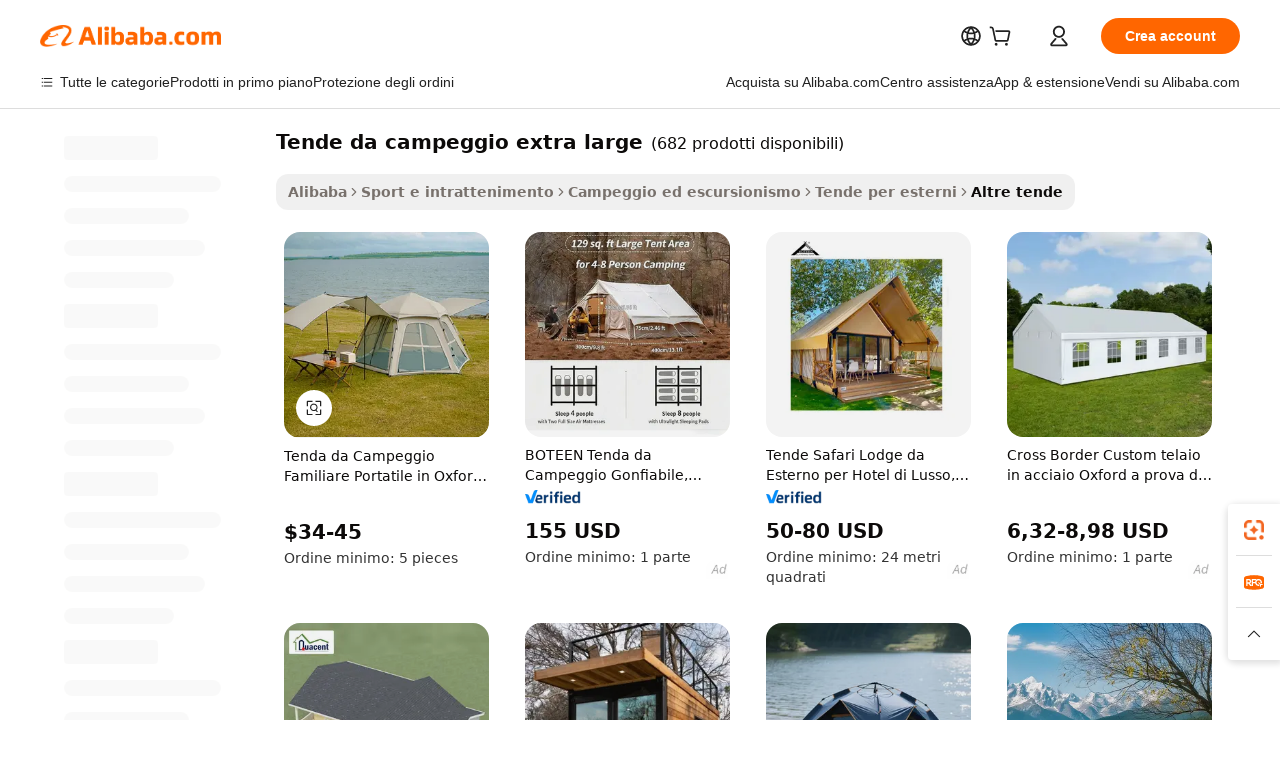

--- FILE ---
content_type: text/html;charset=UTF-8
request_url: https://italian.alibaba.com/g/extra-large-camping-tents.html
body_size: 196269
content:

<!-- screen_content -->

    <!-- tangram:5410 begin-->
    <!-- tangram:529998 begin-->
    
<!DOCTYPE html>
<html lang="it" dir="ltr">
  <head>
        <script>
      window.__BB = {
        scene: window.__bb_scene || 'traffic-free-goods'
      };
      window.__BB.BB_CWV_IGNORE = {
          lcp_element: ['#icbu-buyer-pc-top-banner'],
          lcp_url: [],
        };
      window._timing = {}
      window._timing.first_start = Date.now();
      window.needLoginInspiration = Boolean(false);
      // 变量用于标记页面首次可见时间
      let firstVisibleTime = null;
      if (typeof document.hidden !== 'undefined') {
        // 页面首次加载时直接统计
        if (!document.hidden) {
          firstVisibleTime = Date.now();
          window.__BB_timex = 1
        } else {
          // 页面不可见时监听 visibilitychange 事件
          document.addEventListener('visibilitychange', () => {
            if (!document.hidden) {
              firstVisibleTime = Date.now();
              window.__BB_timex = firstVisibleTime - window.performance.timing.navigationStart
              window.__BB.firstVisibleTime = window.__BB_timex
              console.log("Page became visible after "+ window.__BB_timex + " ms");
            }
          }, { once: true });  // 确保只触发一次
        }
      } else {
        console.warn('Page Visibility API is not supported in this browser.');
      }
    </script>
        <meta name="data-spm" content="a2700">
        <meta name="aplus-xplug" content="NONE">
        <meta name="aplus-icbu-disable-umid" content="1">
        <meta name="google-translate-customization" content="9de59014edaf3b99-22e1cf3b5ca21786-g00bb439a5e9e5f8f-f">
    <meta name="yandex-verification" content="25a76ba8e4443bb3" />
    <meta name="msvalidate.01" content="E3FBF0E89B724C30844BF17C59608E8F" />
    <meta name="viewport" content="width=device-width, initial-scale=1.0, maximum-scale=5.0, user-scalable=yes">
        <link rel="preconnect" href="https://s.alicdn.com/" crossorigin>
    <link rel="dns-prefetch" href="https://s.alicdn.com">
                        <link rel="preload" href="https://s.alicdn.com/@g/alilog/??aplus_plugin_icbufront/index.js,mlog/aplus_v2.js" as="script">
        <link rel="preload" href="https://s.alicdn.com/@img/imgextra/i2/O1CN0153JdbU26g4bILVOyC_!!6000000007690-2-tps-418-58.png" as="image">
        <script>
            window.__APLUS_ABRATE__ = {
        perf_group: 'base64cached',
        scene: "traffic-free-goods",
      };
    </script>
    <meta name="aplus-mmstat-timeout" content="15000">
        <meta content="text/html; charset=utf-8" http-equiv="Content-Type">
          <title>Durevole tende da campeggio extra large per un Riparo Affidabile nelle Avventure all'Aperto</title>
      <meta name="keywords" content="camping tent,tents camping outdoor,camping chair">
      <meta name="description" content="Esplora terreni entusiasmanti con la robusta tende da campeggio extra large, progettata per prestazioni e comfort ottimali. Ideale per ciclisti avventurosi alla ricerca di qualità e affidabilità.">
            <meta name="pagetiming-rate" content="9">
      <meta name="pagetiming-resource-rate" content="4">
                    <link rel="canonical" href="https://italian.alibaba.com/g/extra-large-camping-tents.html">
                              <link rel="alternate" hreflang="fr" href="https://french.alibaba.com/g/extra-large-camping-tents.html">
                  <link rel="alternate" hreflang="de" href="https://german.alibaba.com/g/extra-large-camping-tents.html">
                  <link rel="alternate" hreflang="pt" href="https://portuguese.alibaba.com/g/extra-large-camping-tents.html">
                  <link rel="alternate" hreflang="it" href="https://italian.alibaba.com/g/extra-large-camping-tents.html">
                  <link rel="alternate" hreflang="es" href="https://spanish.alibaba.com/g/extra-large-camping-tents.html">
                  <link rel="alternate" hreflang="ru" href="https://russian.alibaba.com/g/extra-large-camping-tents.html">
                  <link rel="alternate" hreflang="ko" href="https://korean.alibaba.com/g/extra-large-camping-tents.html">
                  <link rel="alternate" hreflang="ar" href="https://arabic.alibaba.com/g/extra-large-camping-tents.html">
                  <link rel="alternate" hreflang="ja" href="https://japanese.alibaba.com/g/extra-large-camping-tents.html">
                  <link rel="alternate" hreflang="tr" href="https://turkish.alibaba.com/g/extra-large-camping-tents.html">
                  <link rel="alternate" hreflang="th" href="https://thai.alibaba.com/g/extra-large-camping-tents.html">
                  <link rel="alternate" hreflang="vi" href="https://vietnamese.alibaba.com/g/extra-large-camping-tents.html">
                  <link rel="alternate" hreflang="nl" href="https://dutch.alibaba.com/g/extra-large-camping-tents.html">
                  <link rel="alternate" hreflang="he" href="https://hebrew.alibaba.com/g/extra-large-camping-tents.html">
                  <link rel="alternate" hreflang="id" href="https://indonesian.alibaba.com/g/extra-large-camping-tents.html">
                  <link rel="alternate" hreflang="hi" href="https://hindi.alibaba.com/g/extra-large-camping-tents.html">
                  <link rel="alternate" hreflang="en" href="https://www.alibaba.com/showroom/extra-large-camping-tents.html">
                  <link rel="alternate" hreflang="zh" href="https://chinese.alibaba.com/g/extra-large-camping-tents.html">
                  <link rel="alternate" hreflang="x-default" href="https://www.alibaba.com/showroom/extra-large-camping-tents.html">
                                        <script>
      // Aplus 配置自动打点
      var queue = window.goldlog_queue || (window.goldlog_queue = []);
      var tags = ["button", "a", "div", "span", "i", "svg", "input", "li", "tr"];
      queue.push(
        {
          action: 'goldlog.appendMetaInfo',
          arguments: [
            'aplus-auto-exp',
            [
              {
                logkey: '/sc.ug_msite.new_product_exp',
                cssSelector: '[data-spm-exp]',
                props: ["data-spm-exp"],
              },
              {
                logkey: '/sc.ug_pc.seolist_product_exp',
                cssSelector: '.traffic-card-gallery',
                props: ["data-spm-exp"],
              }
            ]
          ]
        }
      )
      queue.push({
        action: 'goldlog.setMetaInfo',
        arguments: ['aplus-auto-clk', JSON.stringify(tags.map(tag =>({
          "logkey": "/sc.ug_msite.new_product_clk",
          tag,
          "filter": "data-spm-clk",
          "props": ["data-spm-clk"]
        })))],
      });
    </script>
  </head>
  <div id="icbu-header"><div id="the-new-header" data-version="4.4.0" data-tnh-auto-exp="tnh-expose" data-scenes="search-products" style="position: relative;background-color: #fff;border-bottom: 1px solid #ddd;box-sizing: border-box; font-family:Inter,SF Pro Text,Roboto,Helvetica Neue,Helvetica,Tahoma,Arial,PingFang SC,Microsoft YaHei;"><div style="display: flex;align-items:center;height: 72px;min-width: 1200px;max-width: 1580px;margin: 0 auto;padding: 0 40px;box-sizing: border-box;"><img style="height: 29px; width: 209px;" src="https://s.alicdn.com/@img/imgextra/i2/O1CN0153JdbU26g4bILVOyC_!!6000000007690-2-tps-418-58.png" alt="" /></div><div style="min-width: 1200px;max-width: 1580px;margin: 0 auto;overflow: hidden;font-size: 14px;display: flex;justify-content: space-between;padding: 0 40px;box-sizing: border-box;"><div style="display: flex; align-items: center; justify-content: space-between"><div style="position: relative; height: 36px; padding: 0 28px 0 20px">All categories</div><div style="position: relative; height: 36px; padding-right: 28px">Featured selections</div><div style="position: relative; height: 36px">Trade Assurance</div></div><div style="display: flex; align-items: center; justify-content: space-between"><div style="position: relative; height: 36px; padding-right: 28px">Buyer Central</div><div style="position: relative; height: 36px; padding-right: 28px">Help Center</div><div style="position: relative; height: 36px; padding-right: 28px">Get the app</div><div style="position: relative; height: 36px">Become a supplier</div></div></div></div></div></div>
  <body data-spm="7724857" style="min-height: calc(100vh + 1px)"><script 
id="beacon-aplus"   
src="//s.alicdn.com/@g/alilog/??aplus_plugin_icbufront/index.js,mlog/aplus_v2.js"
exparams="aplus=async&userid=&aplus&ali_beacon_id=&ali_apache_id=&ali_apache_track=&ali_apache_tracktmp=&eagleeye_traceid=2101fbdf17687903303655892e1041&ip=18%2e117%2e217%2e94&dmtrack_c={ali%5fresin%5ftrace%3dse%5frst%3dnull%7csp%5fviewtype%3dY%7cset%3d3%7cser%3d1007%7cpageId%3d3f66ff9ed9ca4851924b9b5977991d39%7cm%5fpageid%3dnull%7cpvmi%3dcfc671ff1e0c435c980cf559e385c92d%7csek%5fsepd%3dtende%2bda%2bcampeggio%2bextra%2blarge%7csek%3dextra%2blarge%2bcamping%2btents%7cse%5fpn%3d1%7cp4pid%3d4c2d17ff%2d928a%2d46bc%2d8d2e%2d0a7dc7970ba8%7csclkid%3dnull%7cforecast%5fpost%5fcate%3dnull%7cseo%5fnew%5fuser%5fflag%3dfalse%7ccategoryId%3d201877307%7cseo%5fsearch%5fmodel%5fupgrade%5fv2%3d2025070801%7cseo%5fmodule%5fcard%5f20240624%3d202406242%7clong%5ftext%5fgoogle%5ftranslate%5fv2%3d2407142%7cseo%5fcontent%5ftd%5fbottom%5ftext%5fupdate%5fkey%3d2025070801%7cseo%5fsearch%5fmodel%5fupgrade%5fv3%3d2025072201%7cdamo%5falt%5freplace%3d2485818%7cseo%5fsearch%5fmodel%5fmulti%5fupgrade%5fv3%3d2025081101%7cwap%5fcross%3d2007659%7cwap%5fcs%5faction%3d2005494%7cAPP%5fVisitor%5fActive%3d26704%7cseo%5fshowroom%5fgoods%5fmix%3d2005244%7cseo%5fdefault%5fcached%5flong%5ftext%5ffrom%5fnew%5fkeyword%5fstep%3d2024122502%7cshowroom%5fgeneral%5ftemplate%3d2005292%7cwap%5fcs%5ftext%3dnull%7cstructured%5fdata%3d2025052702%7cseo%5fmulti%5fstyle%5ftext%5fupdate%3d2511182%7cpc%5fnew%5fheader%3dnull%7cseo%5fmeta%5fcate%5ftemplate%5fv1%3d2025042401%7cseo%5fmeta%5ftd%5fsearch%5fkeyword%5fstep%5fv1%3d2025040999%7cseo%5fshowroom%5fbiz%5fbabablog%3d1%7cshowroom%5fft%5flong%5ftext%5fbaks%3d80802%7cAPP%5fGrowing%5fBuyer%5fHigh%5fIntent%5fActive%3d25488%7cshowroom%5fpc%5fv2019%3d2104%7cAPP%5fProspecting%5fBuyer%3d26706%7ccache%5fcontrol%3dnull%7cAPP%5fChurned%5fCore%5fBuyer%3d25463%7cseo%5fdefault%5fcached%5flong%5ftext%5fstep%3d24110802%7camp%5flighthouse%5fscore%5fimage%3d19657%7cseo%5fft%5ftranslate%5fgemini%3d25012003%7cwap%5fnode%5fssr%3d2015725%7cdataphant%5fopen%3d27030%7clongtext%5fmulti%5fstyle%5fexpand%5frussian%3d2510142%7cseo%5flongtext%5fgoogle%5fdata%5fsection%3d25021702%7cindustry%5fpopular%5ffloor%3dnull%7cwap%5fad%5fgoods%5fproduct%5finterval%3dnull%7cseo%5fgoods%5fbootom%5fwholesale%5flink%3dnull%7cseo%5fmiddle%5fwholesale%5flink%3d2486164%7cseo%5fkeyword%5faatest%3d4%7cft%5flong%5ftext%5fenpand%5fstep2%3d121602%7cseo%5fft%5flongtext%5fexpand%5fstep3%3d25012102%7cseo%5fwap%5fheadercard%3d2006288%7cAPP%5fChurned%5fInactive%5fVisitor%3d25497%7cAPP%5fGrowing%5fBuyer%5fHigh%5fIntent%5fInactive%3d25484%7cseo%5fmeta%5ftd%5fmulti%5fkey%3d2025061801%7ctop%5frecommend%5f20250120%3d202501201%7clongtext%5fmulti%5fstyle%5fexpand%5ffrench%5fcopy%3d25091802%7clongtext%5fmulti%5fstyle%5fexpand%5ffrench%5fcopy%5fcopy%3d25092502%7cseo%5ffloor%5fexp%3dnull%7cseo%5fshowroom%5falgo%5flink%3d17764%7cseo%5fmeta%5ftd%5faib%5fgeneral%5fkey%3d2025091900%7ccountry%5findustry%3d202311033%7cpc%5ffree%5fswitchtosearch%3d2020529%7cshowroom%5fft%5flong%5ftext%5fenpand%5fstep1%3d101102%7cseo%5fshowroom%5fnorel%3dnull%7cplp%5fstyle%5f25%5fpc%3d202505222%7cseo%5fggs%5flayer%3d10010%7cquery%5fmutil%5flang%5ftranslate%3d2025060300%7cAPP%5fChurned%5fBuyer%3d25468%7cstream%5frender%5fperf%5fopt%3d2309181%7cwap%5fgoods%3d2007383%7cseo%5fshowroom%5fsimilar%5f20240614%3d202406142%7cchinese%5fopen%3d6307%7cquery%5fgpt%5ftranslate%3d20240820%7cad%5fproduct%5finterval%3dnull%7camp%5fto%5fpwa%3d2007359%7cplp%5faib%5fmulti%5fai%5fmeta%3d20250401%7cwap%5fsupplier%5fcontent%3dnull%7cpc%5ffree%5frefactoring%3d20220315%7csso%5foem%5ffloor%3d30031%7cAPP%5fGrowing%5fBuyer%5fInactive%3d25476%7cseo%5fpc%5fnew%5fview%5f20240807%3d202408072%7cseo%5fbottom%5ftext%5fentity%5fkey%5fcopy%3d2025062400%7cstream%5frender%3d433763%7cseo%5fmodule%5fcard%5f20240424%3d202404241%7cseo%5ftitle%5freplace%5f20191226%3d5841%7clongtext%5fmulti%5fstyle%5fexpand%3d25090802%7cgoogleweblight%3d6516%7clighthouse%5fbase64%3dnull%7cAPP%5fProspecting%5fBuyer%5fActive%3d26719%7cad%5fgoods%5fproduct%5finterval%3dnull%7cseo%5fbottom%5fdeep%5fextend%5fkw%5fkey%3d2025071101%7clongtext%5fmulti%5fstyle%5fexpand%5fturkish%3d25102801%7cilink%5fuv%3d20240911%7cwap%5flist%5fwakeup%3d2005832%7ctpp%5fcrosslink%5fpc%3d20205311%7cseo%5ftop%5fbooth%3d18501%7cAPP%5fGrowing%5fBuyer%5fLess%5fActive%3d25472%7cseo%5fsearch%5fmodel%5fupgrade%5frank%3d2025092401%7cgoodslayer%3d7977%7cft%5flong%5ftext%5ftranslate%5fexpand%5fstep1%3d24110802%7cseo%5fheaderstyle%5ftraffic%5fkey%5fv1%3d2025072100%7ccrosslink%5fswitch%3d2008141%7cp4p%5foutline%3d20240328%7cseo%5fmeta%5ftd%5faib%5fv2%5fkey%3d2025091800%7crts%5fmulti%3d2008404%7cseo%5fad%5foptimization%5fkey%5fv2%3d2025072300%7cAPP%5fVisitor%5fLess%5fActive%3d26698%7cplp%5fstyle%5f25%3d202505192%7ccdn%5fvm%3d2007368%7cwap%5fad%5fproduct%5finterval%3dnull%7cseo%5fsearch%5fmodel%5fmulti%5fupgrade%5frank%3d2025092401%7cpc%5fcard%5fshare%3d2025081201%7cAPP%5fGrowing%5fBuyer%5fHigh%5fIntent%5fLess%5fActive%3d25480%7cgoods%5ftitle%5fsubstitute%3d9617%7cwap%5fscreen%5fexp%3d2025081400%7creact%5fheader%5ftest%3d202502182%7cpc%5fcs%5fcolor%3dnull%7cshowroom%5fft%5flong%5ftext%5ftest%3d72502%7cone%5ftap%5flogin%5fABTest%3d202308153%7cseo%5fhyh%5fshow%5ftags%3dnull%7cplp%5fstructured%5fdata%3d2508182%7cguide%5fdelete%3d2008526%7cseo%5findustry%5ftemplate%3dnull%7cseo%5fmeta%5ftd%5fmulti%5fes%5fkey%3d2025073101%7cseo%5fshowroom%5fdata%5fmix%3d19888%7csso%5ftop%5franking%5ffloor%3d20031%7cseo%5ftd%5fdeep%5fupgrade%5fkey%5fv3%3d2025081101%7cwap%5fue%5fone%3d2025111401%7cshowroom%5fto%5frts%5flink%3d2008480%7ccountrysearch%5ftest%3dnull%7cshowroom%5flist%5fnew%5farrival%3d2811002%7cchannel%5famp%5fto%5fpwa%3d2008435%7cseo%5fmulti%5fstyles%5flong%5ftext%3d2503172%7cseo%5fmeta%5ftext%5fmutli%5fcate%5ftemplate%5fv1%3d2025080801%7cseo%5fdefault%5fcached%5fmutil%5flong%5ftext%5fstep%3d24110436%7cseo%5faction%5fpoint%5ftype%3d22823%7cseo%5faib%5ftd%5flaunch%5f20240828%5fcopy%3d202408282%7cseo%5fshowroom%5fwholesale%5flink%3d2486142%7cseo%5fperf%5fimprove%3d2023999%7cseo%5fwap%5flist%5fbounce%5f01%3d2063%7cseo%5fwap%5flist%5fbounce%5f02%3d2128%7cAPP%5fGrowing%5fBuyer%5fActive%3d25492%7cvideolayer%3dnull%7cvideo%5fplay%3d2006036%7cAPP%5fChurned%5fMember%5fInactive%3d25501%7cseo%5fgoogle%5fnew%5fstruct%3d438326%7cicbu%5falgo%5fp4p%5fseo%5fad%3d2025072300%7ctpp%5ftrace%3dseoKeyword%2dseoKeyword%5fv3%2dbase%2dORIGINAL}&pageid=1275d95e2101f5831768790330&hn=ensearchweb033001245131%2erg%2dus%2deast%2eus44&asid=AQAAAAA6mW1pZMTuVgAAAACI/cUJuZfoOg==&treq=&tres=" async>
</script>
            <style>body{background-color:white;}.no-scrollbar.il-sticky.il-top-0.il-max-h-\[100vh\].il-w-\[200px\].il-flex-shrink-0.il-flex-grow-0.il-overflow-y-scroll{background-color:#FFF;padding-left:12px}</style>
                    <!-- tangram:530006 begin-->
<!--  -->
 <style>
   @keyframes il-spin {
     to {
       transform: rotate(360deg);
     }
   }
   @keyframes il-pulse {
     50% {
       opacity: 0.5;
     }
   }
   .traffic-card-gallery {display: flex;position: relative;flex-direction: column;justify-content: flex-start;border-radius: 0.5rem;background-color: #fff;padding: 0.5rem 0.5rem 1rem;overflow: hidden;font-size: 0.75rem;line-height: 1rem;}
   .traffic-card-list {display: flex;position: relative;flex-direction: row;justify-content: flex-start;border-bottom-width: 1px;background-color: #fff;padding: 1rem;height: 292px;overflow: hidden;font-size: 0.75rem;line-height: 1rem;}
   .product-price {
     b {
       font-size: 22px;
     }
   }
   .skel-loading {
       animation: il-pulse 2s cubic-bezier(0.4, 0, 0.6, 1) infinite;background-color: hsl(60, 4.8%, 95.9%);
   }
 </style>
<div id="first-cached-card">
  <div style="box-sizing:border-box;display: flex;position: absolute;left: 0;right: 0;margin: 0 auto;z-index: 1;min-width: 1200px;max-width: 1580px;padding: 0.75rem 3.25rem 0;pointer-events: none;">
    <!--页面左侧区域-->
    <div style="width: 200px;padding-top: 1rem;padding-left:12px; background-color: #fff;border-radius: 0.25rem">
      <div class="skel-loading" style="height: 1.5rem;width: 50%;border-radius: 0.25rem;"></div>
      <div style="margin-top: 1rem;margin-bottom: 1rem;">
        <div class="skel-loading" style="height: 1rem;width: calc(100% * 5 / 6);"></div>
        <div
          class="skel-loading"
          style="margin-top: 1rem;height: 1rem;width: calc(100% * 8 / 12);"
        ></div>
        <div class="skel-loading" style="margin-top: 1rem;height: 1rem;width: 75%;"></div>
        <div
          class="skel-loading"
          style="margin-top: 1rem;height: 1rem;width: calc(100% * 7 / 12);"
        ></div>
      </div>
      <div class="skel-loading" style="height: 1.5rem;width: 50%;border-radius: 0.25rem;"></div>
      <div style="margin-top: 1rem;margin-bottom: 1rem;">
        <div class="skel-loading" style="height: 1rem;width: calc(100% * 5 / 6);"></div>
        <div
          class="skel-loading"
          style="margin-top: 1rem;height: 1rem;width: calc(100% * 8 / 12);"
        ></div>
        <div class="skel-loading" style="margin-top: 1rem;height: 1rem;width: 75%;"></div>
        <div
          class="skel-loading"
          style="margin-top: 1rem;height: 1rem;width: calc(100% * 7 / 12);"
        ></div>
      </div>
      <div class="skel-loading" style="height: 1.5rem;width: 50%;border-radius: 0.25rem;"></div>
      <div style="margin-top: 1rem;margin-bottom: 1rem;">
        <div class="skel-loading" style="height: 1rem;width: calc(100% * 5 / 6);"></div>
        <div
          class="skel-loading"
          style="margin-top: 1rem;height: 1rem;width: calc(100% * 8 / 12);"
        ></div>
        <div class="skel-loading" style="margin-top: 1rem;height: 1rem;width: 75%;"></div>
        <div
          class="skel-loading"
          style="margin-top: 1rem;height: 1rem;width: calc(100% * 7 / 12);"
        ></div>
      </div>
      <div class="skel-loading" style="height: 1.5rem;width: 50%;border-radius: 0.25rem;"></div>
      <div style="margin-top: 1rem;margin-bottom: 1rem;">
        <div class="skel-loading" style="height: 1rem;width: calc(100% * 5 / 6);"></div>
        <div
          class="skel-loading"
          style="margin-top: 1rem;height: 1rem;width: calc(100% * 8 / 12);"
        ></div>
        <div class="skel-loading" style="margin-top: 1rem;height: 1rem;width: 75%;"></div>
        <div
          class="skel-loading"
          style="margin-top: 1rem;height: 1rem;width: calc(100% * 7 / 12);"
        ></div>
      </div>
      <div class="skel-loading" style="height: 1.5rem;width: 50%;border-radius: 0.25rem;"></div>
      <div style="margin-top: 1rem;margin-bottom: 1rem;">
        <div class="skel-loading" style="height: 1rem;width: calc(100% * 5 / 6);"></div>
        <div
          class="skel-loading"
          style="margin-top: 1rem;height: 1rem;width: calc(100% * 8 / 12);"
        ></div>
        <div class="skel-loading" style="margin-top: 1rem;height: 1rem;width: 75%;"></div>
        <div
          class="skel-loading"
          style="margin-top: 1rem;height: 1rem;width: calc(100% * 7 / 12);"
        ></div>
      </div>
      <div class="skel-loading" style="height: 1.5rem;width: 50%;border-radius: 0.25rem;"></div>
      <div style="margin-top: 1rem;margin-bottom: 1rem;">
        <div class="skel-loading" style="height: 1rem;width: calc(100% * 5 / 6);"></div>
        <div
          class="skel-loading"
          style="margin-top: 1rem;height: 1rem;width: calc(100% * 8 / 12);"
        ></div>
        <div class="skel-loading" style="margin-top: 1rem;height: 1rem;width: 75%;"></div>
        <div
          class="skel-loading"
          style="margin-top: 1rem;height: 1rem;width: calc(100% * 7 / 12);"
        ></div>
      </div>
    </div>
    <!--页面主体区域-->
    <div style="flex: 1 1 0%; overflow: hidden;padding: 0.5rem 0.5rem 0.5rem 1.5rem">
      <div style="height: 1.25rem;margin-bottom: 1rem;"></div>
      <!-- keywords -->
      <div style="margin-bottom: 1rem;height: 1.75rem;font-weight: 700;font-size: 1.25rem;line-height: 1.75rem;"></div>
      <!-- longtext -->
            <div style="width: calc(25% - 0.9rem);pointer-events: auto">
        <div class="traffic-card-gallery">
          <!-- ProductImage -->
          <a href="//www.alibaba.com/product-detail/Portable-Family-Camping-Tent-Waterproof-UPF50_1601385083691.html?from=SEO" target="_blank" style="position: relative;margin-bottom: 0.5rem;aspect-ratio: 1;overflow: hidden;border-radius: 0.5rem;">
            <div style="display: flex; overflow: hidden">
              <div style="position: relative;margin: 0;width: 100%;min-width: 0;flex-shrink: 0;flex-grow: 0;flex-basis: 100%;padding: 0;">
                <img style="position: relative; aspect-ratio: 1; width: 100%" src="[data-uri]" loading="eager" />
                <div style="position: absolute;left: 0;bottom: 0;right: 0;top: 0;background-color: #000;opacity: 0.05;"></div>
              </div>
            </div>
          </a>
          <div style="display: flex;flex: 1 1 0%;flex-direction: column;justify-content: space-between;">
            <div>
              <a class="skel-loading" style="margin-top: 0.5rem;display:inline-block;width:100%;height:1rem;" href="//www.alibaba.com/product-detail/Portable-Family-Camping-Tent-Waterproof-UPF50_1601385083691.html" target="_blank"></a>
              <a class="skel-loading" style="margin-top: 0.125rem;display:inline-block;width:100%;height:1rem;" href="//www.alibaba.com/product-detail/Portable-Family-Camping-Tent-Waterproof-UPF50_1601385083691.html" target="_blank"></a>
              <div class="skel-loading" style="margin-top: 0.25rem;height:1.625rem;width:75%"></div>
              <div class="skel-loading" style="margin-top: 0.5rem;height: 1rem;width:50%"></div>
              <div class="skel-loading" style="margin-top:0.25rem;height:1rem;width:25%"></div>
            </div>
          </div>

        </div>
      </div>

    </div>
  </div>
</div>
<!-- tangram:530006 end-->
            <style>.component-left-filter-callback{display:flex;position:relative;margin-top:10px;height:1200px}.component-left-filter-callback img{width:200px}.component-left-filter-callback i{position:absolute;top:5%;left:50%}.related-search-wrapper{padding:.5rem;--tw-bg-opacity: 1;background-color:#fff;background-color:rgba(255,255,255,var(--tw-bg-opacity, 1));border-width:1px;border-color:var(--input)}.related-search-wrapper .related-search-box{margin:12px 16px}.related-search-wrapper .related-search-box .related-search-title{display:inline;float:start;color:#666;word-wrap:break-word;margin-right:12px;width:13%}.related-search-wrapper .related-search-box .related-search-content{display:flex;flex-wrap:wrap}.related-search-wrapper .related-search-box .related-search-content .related-search-link{margin-right:12px;width:23%;overflow:hidden;color:#666;text-overflow:ellipsis;white-space:nowrap}.product-title img{margin-right:.5rem;display:inline-block;height:1rem;vertical-align:sub}.product-price b{font-size:22px}.similar-icon{position:absolute;bottom:12px;z-index:2;right:12px}.rfq-card{display:inline-block;position:relative;box-sizing:border-box;margin-bottom:36px}.rfq-card .rfq-card-content{display:flex;position:relative;flex-direction:column;align-items:flex-start;background-size:cover;background-color:#fff;padding:12px;width:100%;height:100%}.rfq-card .rfq-card-content .rfq-card-icon{margin-top:50px}.rfq-card .rfq-card-content .rfq-card-icon img{width:45px}.rfq-card .rfq-card-content .rfq-card-top-title{margin-top:14px;color:#222;font-weight:400;font-size:16px}.rfq-card .rfq-card-content .rfq-card-title{margin-top:24px;color:#333;font-weight:800;font-size:20px}.rfq-card .rfq-card-content .rfq-card-input-box{margin-top:24px;width:100%}.rfq-card .rfq-card-content .rfq-card-input-box textarea{box-sizing:border-box;border:1px solid #ddd;border-radius:4px;background-color:#fff;padding:9px 12px;width:100%;height:88px;resize:none;color:#666;font-weight:400;font-size:13px;font-family:inherit}.rfq-card .rfq-card-content .rfq-card-button{margin-top:24px;border:1px solid #666;border-radius:16px;background-color:#fff;width:67%;color:#000;font-weight:700;font-size:14px;line-height:30px;text-align:center}[data-modulename^=ProductList-] div{contain-intrinsic-size:auto 500px}.traffic-card-gallery:hover{--tw-shadow: 0px 2px 6px 2px rgba(0,0,0,.12157);--tw-shadow-colored: 0px 2px 6px 2px var(--tw-shadow-color);box-shadow:0 0 #0000,0 0 #0000,0 2px 6px 2px #0000001f;box-shadow:var(--tw-ring-offset-shadow, 0 0 rgba(0,0,0,0)),var(--tw-ring-shadow, 0 0 rgba(0,0,0,0)),var(--tw-shadow);z-index:10}.traffic-card-gallery{position:relative;display:flex;flex-direction:column;justify-content:flex-start;overflow:hidden;border-radius:.75rem;--tw-bg-opacity: 1;background-color:#fff;background-color:rgba(255,255,255,var(--tw-bg-opacity, 1));padding:.5rem;font-size:.75rem;line-height:1rem}.traffic-card-list{position:relative;display:flex;height:292px;flex-direction:row;justify-content:flex-start;overflow:hidden;border-bottom-width:1px;--tw-bg-opacity: 1;background-color:#fff;background-color:rgba(255,255,255,var(--tw-bg-opacity, 1));padding:1rem;font-size:.75rem;line-height:1rem}.traffic-card-g-industry:hover{--tw-shadow: 0 0 10px rgba(0,0,0,.1);--tw-shadow-colored: 0 0 10px var(--tw-shadow-color);box-shadow:0 0 #0000,0 0 #0000,0 0 10px #0000001a;box-shadow:var(--tw-ring-offset-shadow, 0 0 rgba(0,0,0,0)),var(--tw-ring-shadow, 0 0 rgba(0,0,0,0)),var(--tw-shadow)}.traffic-card-g-industry{position:relative;border-radius:var(--radius);--tw-bg-opacity: 1;background-color:#fff;background-color:rgba(255,255,255,var(--tw-bg-opacity, 1));padding:1.25rem .75rem .75rem;font-size:.875rem;line-height:1.25rem}.module-filter-section-wrapper{max-height:none!important;overflow-x:hidden}*,:before,:after{--tw-border-spacing-x: 0;--tw-border-spacing-y: 0;--tw-translate-x: 0;--tw-translate-y: 0;--tw-rotate: 0;--tw-skew-x: 0;--tw-skew-y: 0;--tw-scale-x: 1;--tw-scale-y: 1;--tw-pan-x: ;--tw-pan-y: ;--tw-pinch-zoom: ;--tw-scroll-snap-strictness: proximity;--tw-gradient-from-position: ;--tw-gradient-via-position: ;--tw-gradient-to-position: ;--tw-ordinal: ;--tw-slashed-zero: ;--tw-numeric-figure: ;--tw-numeric-spacing: ;--tw-numeric-fraction: ;--tw-ring-inset: ;--tw-ring-offset-width: 0px;--tw-ring-offset-color: #fff;--tw-ring-color: rgba(59, 130, 246, .5);--tw-ring-offset-shadow: 0 0 rgba(0,0,0,0);--tw-ring-shadow: 0 0 rgba(0,0,0,0);--tw-shadow: 0 0 rgba(0,0,0,0);--tw-shadow-colored: 0 0 rgba(0,0,0,0);--tw-blur: ;--tw-brightness: ;--tw-contrast: ;--tw-grayscale: ;--tw-hue-rotate: ;--tw-invert: ;--tw-saturate: ;--tw-sepia: ;--tw-drop-shadow: ;--tw-backdrop-blur: ;--tw-backdrop-brightness: ;--tw-backdrop-contrast: ;--tw-backdrop-grayscale: ;--tw-backdrop-hue-rotate: ;--tw-backdrop-invert: ;--tw-backdrop-opacity: ;--tw-backdrop-saturate: ;--tw-backdrop-sepia: ;--tw-contain-size: ;--tw-contain-layout: ;--tw-contain-paint: ;--tw-contain-style: }::backdrop{--tw-border-spacing-x: 0;--tw-border-spacing-y: 0;--tw-translate-x: 0;--tw-translate-y: 0;--tw-rotate: 0;--tw-skew-x: 0;--tw-skew-y: 0;--tw-scale-x: 1;--tw-scale-y: 1;--tw-pan-x: ;--tw-pan-y: ;--tw-pinch-zoom: ;--tw-scroll-snap-strictness: proximity;--tw-gradient-from-position: ;--tw-gradient-via-position: ;--tw-gradient-to-position: ;--tw-ordinal: ;--tw-slashed-zero: ;--tw-numeric-figure: ;--tw-numeric-spacing: ;--tw-numeric-fraction: ;--tw-ring-inset: ;--tw-ring-offset-width: 0px;--tw-ring-offset-color: #fff;--tw-ring-color: rgba(59, 130, 246, .5);--tw-ring-offset-shadow: 0 0 rgba(0,0,0,0);--tw-ring-shadow: 0 0 rgba(0,0,0,0);--tw-shadow: 0 0 rgba(0,0,0,0);--tw-shadow-colored: 0 0 rgba(0,0,0,0);--tw-blur: ;--tw-brightness: ;--tw-contrast: ;--tw-grayscale: ;--tw-hue-rotate: ;--tw-invert: ;--tw-saturate: ;--tw-sepia: ;--tw-drop-shadow: ;--tw-backdrop-blur: ;--tw-backdrop-brightness: ;--tw-backdrop-contrast: ;--tw-backdrop-grayscale: ;--tw-backdrop-hue-rotate: ;--tw-backdrop-invert: ;--tw-backdrop-opacity: ;--tw-backdrop-saturate: ;--tw-backdrop-sepia: ;--tw-contain-size: ;--tw-contain-layout: ;--tw-contain-paint: ;--tw-contain-style: }*,:before,:after{box-sizing:border-box;border-width:0;border-style:solid;border-color:#e5e7eb}:before,:after{--tw-content: ""}html,:host{line-height:1.5;-webkit-text-size-adjust:100%;-moz-tab-size:4;-o-tab-size:4;tab-size:4;font-family:ui-sans-serif,system-ui,-apple-system,Segoe UI,Roboto,Ubuntu,Cantarell,Noto Sans,sans-serif,"Apple Color Emoji","Segoe UI Emoji",Segoe UI Symbol,"Noto Color Emoji";font-feature-settings:normal;font-variation-settings:normal;-webkit-tap-highlight-color:transparent}body{margin:0;line-height:inherit}hr{height:0;color:inherit;border-top-width:1px}abbr:where([title]){text-decoration:underline;-webkit-text-decoration:underline dotted;text-decoration:underline dotted}h1,h2,h3,h4,h5,h6{font-size:inherit;font-weight:inherit}a{color:inherit;text-decoration:inherit}b,strong{font-weight:bolder}code,kbd,samp,pre{font-family:ui-monospace,SFMono-Regular,Menlo,Monaco,Consolas,Liberation Mono,Courier New,monospace;font-feature-settings:normal;font-variation-settings:normal;font-size:1em}small{font-size:80%}sub,sup{font-size:75%;line-height:0;position:relative;vertical-align:baseline}sub{bottom:-.25em}sup{top:-.5em}table{text-indent:0;border-color:inherit;border-collapse:collapse}button,input,optgroup,select,textarea{font-family:inherit;font-feature-settings:inherit;font-variation-settings:inherit;font-size:100%;font-weight:inherit;line-height:inherit;letter-spacing:inherit;color:inherit;margin:0;padding:0}button,select{text-transform:none}button,input:where([type=button]),input:where([type=reset]),input:where([type=submit]){-webkit-appearance:button;background-color:transparent;background-image:none}:-moz-focusring{outline:auto}:-moz-ui-invalid{box-shadow:none}progress{vertical-align:baseline}::-webkit-inner-spin-button,::-webkit-outer-spin-button{height:auto}[type=search]{-webkit-appearance:textfield;outline-offset:-2px}::-webkit-search-decoration{-webkit-appearance:none}::-webkit-file-upload-button{-webkit-appearance:button;font:inherit}summary{display:list-item}blockquote,dl,dd,h1,h2,h3,h4,h5,h6,hr,figure,p,pre{margin:0}fieldset{margin:0;padding:0}legend{padding:0}ol,ul,menu{list-style:none;margin:0;padding:0}dialog{padding:0}textarea{resize:vertical}input::-moz-placeholder,textarea::-moz-placeholder{opacity:1;color:#9ca3af}input::placeholder,textarea::placeholder{opacity:1;color:#9ca3af}button,[role=button]{cursor:pointer}:disabled{cursor:default}img,svg,video,canvas,audio,iframe,embed,object{display:block;vertical-align:middle}img,video{max-width:100%;height:auto}[hidden]:where(:not([hidden=until-found])){display:none}:root{--background: hsl(0, 0%, 100%);--foreground: hsl(20, 14.3%, 4.1%);--card: hsl(0, 0%, 100%);--card-foreground: hsl(20, 14.3%, 4.1%);--popover: hsl(0, 0%, 100%);--popover-foreground: hsl(20, 14.3%, 4.1%);--primary: hsl(24, 100%, 50%);--primary-foreground: hsl(60, 9.1%, 97.8%);--secondary: hsl(60, 4.8%, 95.9%);--secondary-foreground: #333;--muted: hsl(60, 4.8%, 95.9%);--muted-foreground: hsl(25, 5.3%, 44.7%);--accent: hsl(60, 4.8%, 95.9%);--accent-foreground: hsl(24, 9.8%, 10%);--destructive: hsl(0, 84.2%, 60.2%);--destructive-foreground: hsl(60, 9.1%, 97.8%);--border: hsl(20, 5.9%, 90%);--input: hsl(20, 5.9%, 90%);--ring: hsl(24.6, 95%, 53.1%);--radius: 1rem}.dark{--background: hsl(20, 14.3%, 4.1%);--foreground: hsl(60, 9.1%, 97.8%);--card: hsl(20, 14.3%, 4.1%);--card-foreground: hsl(60, 9.1%, 97.8%);--popover: hsl(20, 14.3%, 4.1%);--popover-foreground: hsl(60, 9.1%, 97.8%);--primary: hsl(20.5, 90.2%, 48.2%);--primary-foreground: hsl(60, 9.1%, 97.8%);--secondary: hsl(12, 6.5%, 15.1%);--secondary-foreground: hsl(60, 9.1%, 97.8%);--muted: hsl(12, 6.5%, 15.1%);--muted-foreground: hsl(24, 5.4%, 63.9%);--accent: hsl(12, 6.5%, 15.1%);--accent-foreground: hsl(60, 9.1%, 97.8%);--destructive: hsl(0, 72.2%, 50.6%);--destructive-foreground: hsl(60, 9.1%, 97.8%);--border: hsl(12, 6.5%, 15.1%);--input: hsl(12, 6.5%, 15.1%);--ring: hsl(20.5, 90.2%, 48.2%)}*{border-color:#e7e5e4;border-color:var(--border)}body{background-color:#fff;background-color:var(--background);color:#0c0a09;color:var(--foreground)}.il-sr-only{position:absolute;width:1px;height:1px;padding:0;margin:-1px;overflow:hidden;clip:rect(0,0,0,0);white-space:nowrap;border-width:0}.il-invisible{visibility:hidden}.il-fixed{position:fixed}.il-absolute{position:absolute}.il-relative{position:relative}.il-sticky{position:sticky}.il-inset-0{inset:0}.il--bottom-12{bottom:-3rem}.il--top-12{top:-3rem}.il-bottom-0{bottom:0}.il-bottom-2{bottom:.5rem}.il-bottom-3{bottom:.75rem}.il-bottom-4{bottom:1rem}.il-end-0{right:0}.il-end-2{right:.5rem}.il-end-3{right:.75rem}.il-end-4{right:1rem}.il-left-0{left:0}.il-left-3{left:.75rem}.il-right-0{right:0}.il-right-2{right:.5rem}.il-right-3{right:.75rem}.il-start-0{left:0}.il-start-1\/2{left:50%}.il-start-2{left:.5rem}.il-start-3{left:.75rem}.il-start-\[50\%\]{left:50%}.il-top-0{top:0}.il-top-1\/2{top:50%}.il-top-16{top:4rem}.il-top-4{top:1rem}.il-top-\[50\%\]{top:50%}.il-z-10{z-index:10}.il-z-50{z-index:50}.il-z-\[9999\]{z-index:9999}.il-col-span-4{grid-column:span 4 / span 4}.il-m-0{margin:0}.il-m-3{margin:.75rem}.il-m-auto{margin:auto}.il-mx-auto{margin-left:auto;margin-right:auto}.il-my-3{margin-top:.75rem;margin-bottom:.75rem}.il-my-5{margin-top:1.25rem;margin-bottom:1.25rem}.il-my-auto{margin-top:auto;margin-bottom:auto}.\!il-mb-4{margin-bottom:1rem!important}.il--mt-4{margin-top:-1rem}.il-mb-0{margin-bottom:0}.il-mb-1{margin-bottom:.25rem}.il-mb-2{margin-bottom:.5rem}.il-mb-3{margin-bottom:.75rem}.il-mb-4{margin-bottom:1rem}.il-mb-5{margin-bottom:1.25rem}.il-mb-6{margin-bottom:1.5rem}.il-mb-8{margin-bottom:2rem}.il-mb-\[-0\.75rem\]{margin-bottom:-.75rem}.il-mb-\[0\.125rem\]{margin-bottom:.125rem}.il-me-1{margin-right:.25rem}.il-me-2{margin-right:.5rem}.il-me-3{margin-right:.75rem}.il-me-auto{margin-right:auto}.il-mr-1{margin-right:.25rem}.il-mr-2{margin-right:.5rem}.il-ms-1{margin-left:.25rem}.il-ms-4{margin-left:1rem}.il-ms-5{margin-left:1.25rem}.il-ms-8{margin-left:2rem}.il-ms-\[\.375rem\]{margin-left:.375rem}.il-ms-auto{margin-left:auto}.il-mt-0{margin-top:0}.il-mt-0\.5{margin-top:.125rem}.il-mt-1{margin-top:.25rem}.il-mt-2{margin-top:.5rem}.il-mt-3{margin-top:.75rem}.il-mt-4{margin-top:1rem}.il-mt-6{margin-top:1.5rem}.il-line-clamp-1{overflow:hidden;display:-webkit-box;-webkit-box-orient:vertical;-webkit-line-clamp:1}.il-line-clamp-2{overflow:hidden;display:-webkit-box;-webkit-box-orient:vertical;-webkit-line-clamp:2}.il-line-clamp-6{overflow:hidden;display:-webkit-box;-webkit-box-orient:vertical;-webkit-line-clamp:6}.il-inline-block{display:inline-block}.il-inline{display:inline}.il-flex{display:flex}.il-inline-flex{display:inline-flex}.il-grid{display:grid}.il-aspect-square{aspect-ratio:1 / 1}.il-size-5{width:1.25rem;height:1.25rem}.il-h-1{height:.25rem}.il-h-10{height:2.5rem}.il-h-11{height:2.75rem}.il-h-20{height:5rem}.il-h-24{height:6rem}.il-h-3\.5{height:.875rem}.il-h-4{height:1rem}.il-h-40{height:10rem}.il-h-6{height:1.5rem}.il-h-8{height:2rem}.il-h-9{height:2.25rem}.il-h-\[150px\]{height:150px}.il-h-\[152px\]{height:152px}.il-h-\[18\.25rem\]{height:18.25rem}.il-h-\[292px\]{height:292px}.il-h-\[600px\]{height:600px}.il-h-auto{height:auto}.il-h-fit{height:-moz-fit-content;height:fit-content}.il-h-full{height:100%}.il-h-screen{height:100vh}.il-max-h-\[100vh\]{max-height:100vh}.il-w-1\/2{width:50%}.il-w-10{width:2.5rem}.il-w-10\/12{width:83.333333%}.il-w-4{width:1rem}.il-w-6{width:1.5rem}.il-w-64{width:16rem}.il-w-7\/12{width:58.333333%}.il-w-72{width:18rem}.il-w-8{width:2rem}.il-w-8\/12{width:66.666667%}.il-w-9{width:2.25rem}.il-w-9\/12{width:75%}.il-w-\[200px\]{width:200px}.il-w-\[84px\]{width:84px}.il-w-fit{width:-moz-fit-content;width:fit-content}.il-w-full{width:100%}.il-w-screen{width:100vw}.il-min-w-0{min-width:0px}.il-min-w-3{min-width:.75rem}.il-min-w-\[1200px\]{min-width:1200px}.il-max-w-\[1000px\]{max-width:1000px}.il-max-w-\[1580px\]{max-width:1580px}.il-max-w-full{max-width:100%}.il-max-w-lg{max-width:32rem}.il-flex-1{flex:1 1 0%}.il-flex-shrink-0,.il-shrink-0{flex-shrink:0}.il-flex-grow-0,.il-grow-0{flex-grow:0}.il-basis-24{flex-basis:6rem}.il-basis-full{flex-basis:100%}.il-origin-\[--radix-tooltip-content-transform-origin\]{transform-origin:var(--radix-tooltip-content-transform-origin)}.il--translate-x-1\/2{--tw-translate-x: -50%;transform:translate(-50%,var(--tw-translate-y)) rotate(var(--tw-rotate)) skew(var(--tw-skew-x)) skewY(var(--tw-skew-y)) scaleX(var(--tw-scale-x)) scaleY(var(--tw-scale-y));transform:translate(var(--tw-translate-x),var(--tw-translate-y)) rotate(var(--tw-rotate)) skew(var(--tw-skew-x)) skewY(var(--tw-skew-y)) scaleX(var(--tw-scale-x)) scaleY(var(--tw-scale-y))}.il--translate-y-1\/2{--tw-translate-y: -50%;transform:translate(var(--tw-translate-x),-50%) rotate(var(--tw-rotate)) skew(var(--tw-skew-x)) skewY(var(--tw-skew-y)) scaleX(var(--tw-scale-x)) scaleY(var(--tw-scale-y));transform:translate(var(--tw-translate-x),var(--tw-translate-y)) rotate(var(--tw-rotate)) skew(var(--tw-skew-x)) skewY(var(--tw-skew-y)) scaleX(var(--tw-scale-x)) scaleY(var(--tw-scale-y))}.il-translate-x-\[-50\%\]{--tw-translate-x: -50%;transform:translate(-50%,var(--tw-translate-y)) rotate(var(--tw-rotate)) skew(var(--tw-skew-x)) skewY(var(--tw-skew-y)) scaleX(var(--tw-scale-x)) scaleY(var(--tw-scale-y));transform:translate(var(--tw-translate-x),var(--tw-translate-y)) rotate(var(--tw-rotate)) skew(var(--tw-skew-x)) skewY(var(--tw-skew-y)) scaleX(var(--tw-scale-x)) scaleY(var(--tw-scale-y))}.il-translate-y-\[-50\%\]{--tw-translate-y: -50%;transform:translate(var(--tw-translate-x),-50%) rotate(var(--tw-rotate)) skew(var(--tw-skew-x)) skewY(var(--tw-skew-y)) scaleX(var(--tw-scale-x)) scaleY(var(--tw-scale-y));transform:translate(var(--tw-translate-x),var(--tw-translate-y)) rotate(var(--tw-rotate)) skew(var(--tw-skew-x)) skewY(var(--tw-skew-y)) scaleX(var(--tw-scale-x)) scaleY(var(--tw-scale-y))}.il-rotate-90{--tw-rotate: 90deg;transform:translate(var(--tw-translate-x),var(--tw-translate-y)) rotate(90deg) skew(var(--tw-skew-x)) skewY(var(--tw-skew-y)) scaleX(var(--tw-scale-x)) scaleY(var(--tw-scale-y));transform:translate(var(--tw-translate-x),var(--tw-translate-y)) rotate(var(--tw-rotate)) skew(var(--tw-skew-x)) skewY(var(--tw-skew-y)) scaleX(var(--tw-scale-x)) scaleY(var(--tw-scale-y))}@keyframes il-pulse{50%{opacity:.5}}.il-animate-pulse{animation:il-pulse 2s cubic-bezier(.4,0,.6,1) infinite}@keyframes il-spin{to{transform:rotate(360deg)}}.il-animate-spin{animation:il-spin 1s linear infinite}.il-cursor-pointer{cursor:pointer}.il-list-disc{list-style-type:disc}.il-grid-cols-2{grid-template-columns:repeat(2,minmax(0,1fr))}.il-grid-cols-4{grid-template-columns:repeat(4,minmax(0,1fr))}.il-flex-row{flex-direction:row}.il-flex-col{flex-direction:column}.il-flex-col-reverse{flex-direction:column-reverse}.il-flex-wrap{flex-wrap:wrap}.il-flex-nowrap{flex-wrap:nowrap}.il-items-start{align-items:flex-start}.il-items-center{align-items:center}.il-items-baseline{align-items:baseline}.il-justify-start{justify-content:flex-start}.il-justify-end{justify-content:flex-end}.il-justify-center{justify-content:center}.il-justify-between{justify-content:space-between}.il-gap-1{gap:.25rem}.il-gap-1\.5{gap:.375rem}.il-gap-10{gap:2.5rem}.il-gap-2{gap:.5rem}.il-gap-3{gap:.75rem}.il-gap-4{gap:1rem}.il-gap-8{gap:2rem}.il-gap-\[\.0938rem\]{gap:.0938rem}.il-gap-\[\.375rem\]{gap:.375rem}.il-gap-\[0\.125rem\]{gap:.125rem}.\!il-gap-x-5{-moz-column-gap:1.25rem!important;column-gap:1.25rem!important}.\!il-gap-y-5{row-gap:1.25rem!important}.il-space-y-1\.5>:not([hidden])~:not([hidden]){--tw-space-y-reverse: 0;margin-top:calc(.375rem * (1 - var(--tw-space-y-reverse)));margin-top:.375rem;margin-top:calc(.375rem * calc(1 - var(--tw-space-y-reverse)));margin-bottom:0rem;margin-bottom:calc(.375rem * var(--tw-space-y-reverse))}.il-space-y-4>:not([hidden])~:not([hidden]){--tw-space-y-reverse: 0;margin-top:calc(1rem * (1 - var(--tw-space-y-reverse)));margin-top:1rem;margin-top:calc(1rem * calc(1 - var(--tw-space-y-reverse)));margin-bottom:0rem;margin-bottom:calc(1rem * var(--tw-space-y-reverse))}.il-overflow-hidden{overflow:hidden}.il-overflow-y-auto{overflow-y:auto}.il-overflow-y-scroll{overflow-y:scroll}.il-truncate{overflow:hidden;text-overflow:ellipsis;white-space:nowrap}.il-text-ellipsis{text-overflow:ellipsis}.il-whitespace-normal{white-space:normal}.il-whitespace-nowrap{white-space:nowrap}.il-break-normal{word-wrap:normal;word-break:normal}.il-break-words{word-wrap:break-word}.il-break-all{word-break:break-all}.il-rounded{border-radius:.25rem}.il-rounded-2xl{border-radius:1rem}.il-rounded-\[0\.5rem\]{border-radius:.5rem}.il-rounded-\[1\.25rem\]{border-radius:1.25rem}.il-rounded-full{border-radius:9999px}.il-rounded-lg{border-radius:1rem;border-radius:var(--radius)}.il-rounded-md{border-radius:calc(1rem - 2px);border-radius:calc(var(--radius) - 2px)}.il-rounded-sm{border-radius:calc(1rem - 4px);border-radius:calc(var(--radius) - 4px)}.il-rounded-xl{border-radius:.75rem}.il-border,.il-border-\[1px\]{border-width:1px}.il-border-b,.il-border-b-\[1px\]{border-bottom-width:1px}.il-border-solid{border-style:solid}.il-border-none{border-style:none}.il-border-\[\#222\]{--tw-border-opacity: 1;border-color:#222;border-color:rgba(34,34,34,var(--tw-border-opacity, 1))}.il-border-\[\#DDD\]{--tw-border-opacity: 1;border-color:#ddd;border-color:rgba(221,221,221,var(--tw-border-opacity, 1))}.il-border-foreground{border-color:#0c0a09;border-color:var(--foreground)}.il-border-input{border-color:#e7e5e4;border-color:var(--input)}.il-bg-\[\#F8F8F8\]{--tw-bg-opacity: 1;background-color:#f8f8f8;background-color:rgba(248,248,248,var(--tw-bg-opacity, 1))}.il-bg-\[\#d9d9d963\]{background-color:#d9d9d963}.il-bg-accent{background-color:#f5f5f4;background-color:var(--accent)}.il-bg-background{background-color:#fff;background-color:var(--background)}.il-bg-black{--tw-bg-opacity: 1;background-color:#000;background-color:rgba(0,0,0,var(--tw-bg-opacity, 1))}.il-bg-black\/80{background-color:#000c}.il-bg-destructive{background-color:#ef4444;background-color:var(--destructive)}.il-bg-gray-300{--tw-bg-opacity: 1;background-color:#d1d5db;background-color:rgba(209,213,219,var(--tw-bg-opacity, 1))}.il-bg-muted{background-color:#f5f5f4;background-color:var(--muted)}.il-bg-orange-500{--tw-bg-opacity: 1;background-color:#f97316;background-color:rgba(249,115,22,var(--tw-bg-opacity, 1))}.il-bg-popover{background-color:#fff;background-color:var(--popover)}.il-bg-primary{background-color:#f60;background-color:var(--primary)}.il-bg-secondary{background-color:#f5f5f4;background-color:var(--secondary)}.il-bg-transparent{background-color:transparent}.il-bg-white{--tw-bg-opacity: 1;background-color:#fff;background-color:rgba(255,255,255,var(--tw-bg-opacity, 1))}.il-bg-opacity-80{--tw-bg-opacity: .8}.il-bg-cover{background-size:cover}.il-bg-no-repeat{background-repeat:no-repeat}.il-fill-black{fill:#000}.il-object-cover{-o-object-fit:cover;object-fit:cover}.il-p-0{padding:0}.il-p-1{padding:.25rem}.il-p-2{padding:.5rem}.il-p-3{padding:.75rem}.il-p-4{padding:1rem}.il-p-5{padding:1.25rem}.il-p-6{padding:1.5rem}.il-px-2{padding-left:.5rem;padding-right:.5rem}.il-px-3{padding-left:.75rem;padding-right:.75rem}.il-py-0\.5{padding-top:.125rem;padding-bottom:.125rem}.il-py-1\.5{padding-top:.375rem;padding-bottom:.375rem}.il-py-10{padding-top:2.5rem;padding-bottom:2.5rem}.il-py-2{padding-top:.5rem;padding-bottom:.5rem}.il-py-3{padding-top:.75rem;padding-bottom:.75rem}.il-pb-0{padding-bottom:0}.il-pb-3{padding-bottom:.75rem}.il-pb-4{padding-bottom:1rem}.il-pb-8{padding-bottom:2rem}.il-pe-0{padding-right:0}.il-pe-2{padding-right:.5rem}.il-pe-3{padding-right:.75rem}.il-pe-4{padding-right:1rem}.il-pe-6{padding-right:1.5rem}.il-pe-8{padding-right:2rem}.il-pe-\[12px\]{padding-right:12px}.il-pe-\[3\.25rem\]{padding-right:3.25rem}.il-pl-4{padding-left:1rem}.il-ps-0{padding-left:0}.il-ps-2{padding-left:.5rem}.il-ps-3{padding-left:.75rem}.il-ps-4{padding-left:1rem}.il-ps-6{padding-left:1.5rem}.il-ps-8{padding-left:2rem}.il-ps-\[12px\]{padding-left:12px}.il-ps-\[3\.25rem\]{padding-left:3.25rem}.il-pt-10{padding-top:2.5rem}.il-pt-4{padding-top:1rem}.il-pt-5{padding-top:1.25rem}.il-pt-6{padding-top:1.5rem}.il-pt-7{padding-top:1.75rem}.il-text-center{text-align:center}.il-text-start{text-align:left}.il-text-2xl{font-size:1.5rem;line-height:2rem}.il-text-base{font-size:1rem;line-height:1.5rem}.il-text-lg{font-size:1.125rem;line-height:1.75rem}.il-text-sm{font-size:.875rem;line-height:1.25rem}.il-text-xl{font-size:1.25rem;line-height:1.75rem}.il-text-xs{font-size:.75rem;line-height:1rem}.il-font-\[600\]{font-weight:600}.il-font-bold{font-weight:700}.il-font-medium{font-weight:500}.il-font-normal{font-weight:400}.il-font-semibold{font-weight:600}.il-leading-3{line-height:.75rem}.il-leading-4{line-height:1rem}.il-leading-\[1\.43\]{line-height:1.43}.il-leading-\[18px\]{line-height:18px}.il-leading-\[26px\]{line-height:26px}.il-leading-none{line-height:1}.il-tracking-tight{letter-spacing:-.025em}.il-text-\[\#00820D\]{--tw-text-opacity: 1;color:#00820d;color:rgba(0,130,13,var(--tw-text-opacity, 1))}.il-text-\[\#222\]{--tw-text-opacity: 1;color:#222;color:rgba(34,34,34,var(--tw-text-opacity, 1))}.il-text-\[\#444\]{--tw-text-opacity: 1;color:#444;color:rgba(68,68,68,var(--tw-text-opacity, 1))}.il-text-\[\#4B1D1F\]{--tw-text-opacity: 1;color:#4b1d1f;color:rgba(75,29,31,var(--tw-text-opacity, 1))}.il-text-\[\#767676\]{--tw-text-opacity: 1;color:#767676;color:rgba(118,118,118,var(--tw-text-opacity, 1))}.il-text-\[\#D04A0A\]{--tw-text-opacity: 1;color:#d04a0a;color:rgba(208,74,10,var(--tw-text-opacity, 1))}.il-text-\[\#F7421E\]{--tw-text-opacity: 1;color:#f7421e;color:rgba(247,66,30,var(--tw-text-opacity, 1))}.il-text-\[\#FF6600\]{--tw-text-opacity: 1;color:#f60;color:rgba(255,102,0,var(--tw-text-opacity, 1))}.il-text-\[\#f7421e\]{--tw-text-opacity: 1;color:#f7421e;color:rgba(247,66,30,var(--tw-text-opacity, 1))}.il-text-destructive-foreground{color:#fafaf9;color:var(--destructive-foreground)}.il-text-foreground{color:#0c0a09;color:var(--foreground)}.il-text-muted-foreground{color:#78716c;color:var(--muted-foreground)}.il-text-popover-foreground{color:#0c0a09;color:var(--popover-foreground)}.il-text-primary{color:#f60;color:var(--primary)}.il-text-primary-foreground{color:#fafaf9;color:var(--primary-foreground)}.il-text-secondary-foreground{color:#333;color:var(--secondary-foreground)}.il-text-white{--tw-text-opacity: 1;color:#fff;color:rgba(255,255,255,var(--tw-text-opacity, 1))}.il-underline{text-decoration-line:underline}.il-line-through{text-decoration-line:line-through}.il-underline-offset-4{text-underline-offset:4px}.il-opacity-5{opacity:.05}.il-opacity-70{opacity:.7}.il-shadow-\[0_2px_6px_2px_rgba\(0\,0\,0\,0\.12\)\]{--tw-shadow: 0 2px 6px 2px rgba(0,0,0,.12);--tw-shadow-colored: 0 2px 6px 2px var(--tw-shadow-color);box-shadow:0 0 #0000,0 0 #0000,0 2px 6px 2px #0000001f;box-shadow:var(--tw-ring-offset-shadow, 0 0 rgba(0,0,0,0)),var(--tw-ring-shadow, 0 0 rgba(0,0,0,0)),var(--tw-shadow)}.il-shadow-cards{--tw-shadow: 0 0 10px rgba(0,0,0,.1);--tw-shadow-colored: 0 0 10px var(--tw-shadow-color);box-shadow:0 0 #0000,0 0 #0000,0 0 10px #0000001a;box-shadow:var(--tw-ring-offset-shadow, 0 0 rgba(0,0,0,0)),var(--tw-ring-shadow, 0 0 rgba(0,0,0,0)),var(--tw-shadow)}.il-shadow-lg{--tw-shadow: 0 10px 15px -3px rgba(0, 0, 0, .1), 0 4px 6px -4px rgba(0, 0, 0, .1);--tw-shadow-colored: 0 10px 15px -3px var(--tw-shadow-color), 0 4px 6px -4px var(--tw-shadow-color);box-shadow:0 0 #0000,0 0 #0000,0 10px 15px -3px #0000001a,0 4px 6px -4px #0000001a;box-shadow:var(--tw-ring-offset-shadow, 0 0 rgba(0,0,0,0)),var(--tw-ring-shadow, 0 0 rgba(0,0,0,0)),var(--tw-shadow)}.il-shadow-md{--tw-shadow: 0 4px 6px -1px rgba(0, 0, 0, .1), 0 2px 4px -2px rgba(0, 0, 0, .1);--tw-shadow-colored: 0 4px 6px -1px var(--tw-shadow-color), 0 2px 4px -2px var(--tw-shadow-color);box-shadow:0 0 #0000,0 0 #0000,0 4px 6px -1px #0000001a,0 2px 4px -2px #0000001a;box-shadow:var(--tw-ring-offset-shadow, 0 0 rgba(0,0,0,0)),var(--tw-ring-shadow, 0 0 rgba(0,0,0,0)),var(--tw-shadow)}.il-outline-none{outline:2px solid transparent;outline-offset:2px}.il-outline-1{outline-width:1px}.il-ring-offset-background{--tw-ring-offset-color: var(--background)}.il-transition-colors{transition-property:color,background-color,border-color,text-decoration-color,fill,stroke;transition-timing-function:cubic-bezier(.4,0,.2,1);transition-duration:.15s}.il-transition-opacity{transition-property:opacity;transition-timing-function:cubic-bezier(.4,0,.2,1);transition-duration:.15s}.il-transition-transform{transition-property:transform;transition-timing-function:cubic-bezier(.4,0,.2,1);transition-duration:.15s}.il-duration-200{transition-duration:.2s}.il-duration-300{transition-duration:.3s}.il-ease-in-out{transition-timing-function:cubic-bezier(.4,0,.2,1)}@keyframes enter{0%{opacity:1;opacity:var(--tw-enter-opacity, 1);transform:translateZ(0) scaleZ(1) rotate(0);transform:translate3d(var(--tw-enter-translate-x, 0),var(--tw-enter-translate-y, 0),0) scale3d(var(--tw-enter-scale, 1),var(--tw-enter-scale, 1),var(--tw-enter-scale, 1)) rotate(var(--tw-enter-rotate, 0))}}@keyframes exit{to{opacity:1;opacity:var(--tw-exit-opacity, 1);transform:translateZ(0) scaleZ(1) rotate(0);transform:translate3d(var(--tw-exit-translate-x, 0),var(--tw-exit-translate-y, 0),0) scale3d(var(--tw-exit-scale, 1),var(--tw-exit-scale, 1),var(--tw-exit-scale, 1)) rotate(var(--tw-exit-rotate, 0))}}.il-animate-in{animation-name:enter;animation-duration:.15s;--tw-enter-opacity: initial;--tw-enter-scale: initial;--tw-enter-rotate: initial;--tw-enter-translate-x: initial;--tw-enter-translate-y: initial}.il-fade-in-0{--tw-enter-opacity: 0}.il-zoom-in-95{--tw-enter-scale: .95}.il-duration-200{animation-duration:.2s}.il-duration-300{animation-duration:.3s}.il-ease-in-out{animation-timing-function:cubic-bezier(.4,0,.2,1)}.no-scrollbar::-webkit-scrollbar{display:none}.no-scrollbar{-ms-overflow-style:none;scrollbar-width:none}.longtext-style-inmodel h2{margin-bottom:.5rem;margin-top:1rem;font-size:1rem;line-height:1.5rem;font-weight:700}.first-of-type\:il-ms-4:first-of-type{margin-left:1rem}.hover\:il-bg-\[\#f4f4f4\]:hover{--tw-bg-opacity: 1;background-color:#f4f4f4;background-color:rgba(244,244,244,var(--tw-bg-opacity, 1))}.hover\:il-bg-accent:hover{background-color:#f5f5f4;background-color:var(--accent)}.hover\:il-text-accent-foreground:hover{color:#1c1917;color:var(--accent-foreground)}.hover\:il-text-foreground:hover{color:#0c0a09;color:var(--foreground)}.hover\:il-underline:hover{text-decoration-line:underline}.hover\:il-opacity-100:hover{opacity:1}.hover\:il-opacity-90:hover{opacity:.9}.focus\:il-outline-none:focus{outline:2px solid transparent;outline-offset:2px}.focus\:il-ring-2:focus{--tw-ring-offset-shadow: var(--tw-ring-inset) 0 0 0 var(--tw-ring-offset-width) var(--tw-ring-offset-color);--tw-ring-shadow: var(--tw-ring-inset) 0 0 0 calc(2px + var(--tw-ring-offset-width)) var(--tw-ring-color);box-shadow:var(--tw-ring-offset-shadow),var(--tw-ring-shadow),0 0 #0000;box-shadow:var(--tw-ring-offset-shadow),var(--tw-ring-shadow),var(--tw-shadow, 0 0 rgba(0,0,0,0))}.focus\:il-ring-ring:focus{--tw-ring-color: var(--ring)}.focus\:il-ring-offset-2:focus{--tw-ring-offset-width: 2px}.focus-visible\:il-outline-none:focus-visible{outline:2px solid transparent;outline-offset:2px}.focus-visible\:il-ring-2:focus-visible{--tw-ring-offset-shadow: var(--tw-ring-inset) 0 0 0 var(--tw-ring-offset-width) var(--tw-ring-offset-color);--tw-ring-shadow: var(--tw-ring-inset) 0 0 0 calc(2px + var(--tw-ring-offset-width)) var(--tw-ring-color);box-shadow:var(--tw-ring-offset-shadow),var(--tw-ring-shadow),0 0 #0000;box-shadow:var(--tw-ring-offset-shadow),var(--tw-ring-shadow),var(--tw-shadow, 0 0 rgba(0,0,0,0))}.focus-visible\:il-ring-ring:focus-visible{--tw-ring-color: var(--ring)}.focus-visible\:il-ring-offset-2:focus-visible{--tw-ring-offset-width: 2px}.active\:il-bg-primary:active{background-color:#f60;background-color:var(--primary)}.active\:il-bg-white:active{--tw-bg-opacity: 1;background-color:#fff;background-color:rgba(255,255,255,var(--tw-bg-opacity, 1))}.disabled\:il-pointer-events-none:disabled{pointer-events:none}.disabled\:il-opacity-10:disabled{opacity:.1}.il-group:hover .group-hover\:il-visible{visibility:visible}.il-group:hover .group-hover\:il-scale-110{--tw-scale-x: 1.1;--tw-scale-y: 1.1;transform:translate(var(--tw-translate-x),var(--tw-translate-y)) rotate(var(--tw-rotate)) skew(var(--tw-skew-x)) skewY(var(--tw-skew-y)) scaleX(1.1) scaleY(1.1);transform:translate(var(--tw-translate-x),var(--tw-translate-y)) rotate(var(--tw-rotate)) skew(var(--tw-skew-x)) skewY(var(--tw-skew-y)) scaleX(var(--tw-scale-x)) scaleY(var(--tw-scale-y))}.il-group:hover .group-hover\:il-underline{text-decoration-line:underline}.data-\[state\=open\]\:il-animate-in[data-state=open]{animation-name:enter;animation-duration:.15s;--tw-enter-opacity: initial;--tw-enter-scale: initial;--tw-enter-rotate: initial;--tw-enter-translate-x: initial;--tw-enter-translate-y: initial}.data-\[state\=closed\]\:il-animate-out[data-state=closed]{animation-name:exit;animation-duration:.15s;--tw-exit-opacity: initial;--tw-exit-scale: initial;--tw-exit-rotate: initial;--tw-exit-translate-x: initial;--tw-exit-translate-y: initial}.data-\[state\=closed\]\:il-fade-out-0[data-state=closed]{--tw-exit-opacity: 0}.data-\[state\=open\]\:il-fade-in-0[data-state=open]{--tw-enter-opacity: 0}.data-\[state\=closed\]\:il-zoom-out-95[data-state=closed]{--tw-exit-scale: .95}.data-\[state\=open\]\:il-zoom-in-95[data-state=open]{--tw-enter-scale: .95}.data-\[side\=bottom\]\:il-slide-in-from-top-2[data-side=bottom]{--tw-enter-translate-y: -.5rem}.data-\[side\=left\]\:il-slide-in-from-right-2[data-side=left]{--tw-enter-translate-x: .5rem}.data-\[side\=right\]\:il-slide-in-from-left-2[data-side=right]{--tw-enter-translate-x: -.5rem}.data-\[side\=top\]\:il-slide-in-from-bottom-2[data-side=top]{--tw-enter-translate-y: .5rem}@media (min-width: 640px){.sm\:il-flex-row{flex-direction:row}.sm\:il-justify-end{justify-content:flex-end}.sm\:il-gap-2\.5{gap:.625rem}.sm\:il-space-x-2>:not([hidden])~:not([hidden]){--tw-space-x-reverse: 0;margin-right:0rem;margin-right:calc(.5rem * var(--tw-space-x-reverse));margin-left:calc(.5rem * (1 - var(--tw-space-x-reverse)));margin-left:.5rem;margin-left:calc(.5rem * calc(1 - var(--tw-space-x-reverse)))}.sm\:il-rounded-lg{border-radius:1rem;border-radius:var(--radius)}.sm\:il-text-left{text-align:left}}.rtl\:il-translate-x-\[50\%\]:where([dir=rtl],[dir=rtl] *){--tw-translate-x: 50%;transform:translate(50%,var(--tw-translate-y)) rotate(var(--tw-rotate)) skew(var(--tw-skew-x)) skewY(var(--tw-skew-y)) scaleX(var(--tw-scale-x)) scaleY(var(--tw-scale-y));transform:translate(var(--tw-translate-x),var(--tw-translate-y)) rotate(var(--tw-rotate)) skew(var(--tw-skew-x)) skewY(var(--tw-skew-y)) scaleX(var(--tw-scale-x)) scaleY(var(--tw-scale-y))}.rtl\:il-scale-\[-1\]:where([dir=rtl],[dir=rtl] *){--tw-scale-x: -1;--tw-scale-y: -1;transform:translate(var(--tw-translate-x),var(--tw-translate-y)) rotate(var(--tw-rotate)) skew(var(--tw-skew-x)) skewY(var(--tw-skew-y)) scaleX(-1) scaleY(-1);transform:translate(var(--tw-translate-x),var(--tw-translate-y)) rotate(var(--tw-rotate)) skew(var(--tw-skew-x)) skewY(var(--tw-skew-y)) scaleX(var(--tw-scale-x)) scaleY(var(--tw-scale-y))}.rtl\:il-scale-x-\[-1\]:where([dir=rtl],[dir=rtl] *){--tw-scale-x: -1;transform:translate(var(--tw-translate-x),var(--tw-translate-y)) rotate(var(--tw-rotate)) skew(var(--tw-skew-x)) skewY(var(--tw-skew-y)) scaleX(-1) scaleY(var(--tw-scale-y));transform:translate(var(--tw-translate-x),var(--tw-translate-y)) rotate(var(--tw-rotate)) skew(var(--tw-skew-x)) skewY(var(--tw-skew-y)) scaleX(var(--tw-scale-x)) scaleY(var(--tw-scale-y))}.rtl\:il-flex-row-reverse:where([dir=rtl],[dir=rtl] *){flex-direction:row-reverse}.\[\&\>svg\]\:il-size-3\.5>svg{width:.875rem;height:.875rem}
</style>
            <style>.switch-to-popover-trigger{position:relative}.switch-to-popover-trigger .switch-to-popover-content{position:absolute;left:50%;z-index:9999;cursor:default}html[dir=rtl] .switch-to-popover-trigger .switch-to-popover-content{left:auto;right:50%}.switch-to-popover-trigger .switch-to-popover-content .down-arrow{width:0;height:0;border-left:11px solid transparent;border-right:11px solid transparent;border-bottom:12px solid #222;transform:translate(-50%);filter:drop-shadow(0 -2px 2px rgba(0,0,0,.05));z-index:1}html[dir=rtl] .switch-to-popover-trigger .switch-to-popover-content .down-arrow{transform:translate(50%)}.switch-to-popover-trigger .switch-to-popover-content .content-container{background-color:#222;border-radius:12px;padding:16px;color:#fff;transform:translate(-50%);width:320px;height:-moz-fit-content;height:fit-content;display:flex;justify-content:space-between;align-items:start}html[dir=rtl] .switch-to-popover-trigger .switch-to-popover-content .content-container{transform:translate(50%)}.switch-to-popover-trigger .switch-to-popover-content .content-container .content .title{font-size:14px;line-height:18px;font-weight:400}.switch-to-popover-trigger .switch-to-popover-content .content-container .actions{display:flex;justify-content:start;align-items:center;gap:12px;margin-top:12px}.switch-to-popover-trigger .switch-to-popover-content .content-container .actions .switch-button{background-color:#fff;color:#222;border-radius:999px;padding:4px 8px;font-weight:600;font-size:12px;line-height:16px;cursor:pointer}.switch-to-popover-trigger .switch-to-popover-content .content-container .actions .choose-another-button{color:#fff;padding:4px 8px;font-weight:600;font-size:12px;line-height:16px;cursor:pointer}.switch-to-popover-trigger .switch-to-popover-content .content-container .close-button{cursor:pointer}.tnh-message-content .tnh-messages-nodata .tnh-messages-nodata-info .img{width:100%;height:101px;margin-top:40px;margin-bottom:20px;background:url(https://s.alicdn.com/@img/imgextra/i4/O1CN01lnw1WK1bGeXDIoBnB_!!6000000003438-2-tps-399-303.png) no-repeat center center;background-size:133px 101px}#popup-root .functional-content .thirdpart-login .icon-facebook{background-image:url(https://s.alicdn.com/@img/imgextra/i1/O1CN01hUG9f21b67dGOuB2W_!!6000000003415-55-tps-40-40.svg)}#popup-root .functional-content .thirdpart-login .icon-google{background-image:url(https://s.alicdn.com/@img/imgextra/i1/O1CN01Qd3ZsM1C2aAxLHO2h_!!6000000000023-2-tps-120-120.png)}#popup-root .functional-content .thirdpart-login .icon-linkedin{background-image:url(https://s.alicdn.com/@img/imgextra/i1/O1CN01qVG1rv1lNCYkhep7t_!!6000000004806-55-tps-40-40.svg)}.tnh-logo{z-index:9999;display:flex;flex-shrink:0;width:185px;height:22px;background:url(https://s.alicdn.com/@img/imgextra/i2/O1CN0153JdbU26g4bILVOyC_!!6000000007690-2-tps-418-58.png) no-repeat 0 0;background-size:auto 22px;cursor:pointer}html[dir=rtl] .tnh-logo{background:url(https://s.alicdn.com/@img/imgextra/i2/O1CN0153JdbU26g4bILVOyC_!!6000000007690-2-tps-418-58.png) no-repeat 100% 0}.tnh-new-logo{width:185px;background:url(https://s.alicdn.com/@img/imgextra/i1/O1CN01e5zQ2S1cAWz26ivMo_!!6000000003560-2-tps-920-110.png) no-repeat 0 0;background-size:auto 22px;height:22px}html[dir=rtl] .tnh-new-logo{background:url(https://s.alicdn.com/@img/imgextra/i1/O1CN01e5zQ2S1cAWz26ivMo_!!6000000003560-2-tps-920-110.png) no-repeat 100% 0}.source-in-europe{display:flex;gap:32px;padding:0 10px}.source-in-europe .divider{flex-shrink:0;width:1px;background-color:#ddd}.source-in-europe .sie_info{flex-shrink:0;width:520px}.source-in-europe .sie_info .sie_info-logo{display:inline-block!important;height:28px}.source-in-europe .sie_info .sie_info-title{margin-top:24px;font-weight:700;font-size:20px;line-height:26px}.source-in-europe .sie_info .sie_info-description{margin-top:8px;font-size:14px;line-height:18px}.source-in-europe .sie_info .sie_info-sell-list{margin-top:24px;display:flex;flex-wrap:wrap;justify-content:space-between;gap:16px}.source-in-europe .sie_info .sie_info-sell-list-item{width:calc(50% - 8px);display:flex;align-items:center;padding:20px 16px;gap:12px;border-radius:12px;font-size:14px;line-height:18px;font-weight:600}.source-in-europe .sie_info .sie_info-sell-list-item img{width:28px;height:28px}.source-in-europe .sie_info .sie_info-btn{display:inline-block;min-width:240px;margin-top:24px;margin-bottom:30px;padding:13px 24px;background-color:#f60;opacity:.9;color:#fff!important;border-radius:99px;font-size:16px;font-weight:600;line-height:22px;-webkit-text-decoration:none;text-decoration:none;text-align:center;cursor:pointer;border:none}.source-in-europe .sie_info .sie_info-btn:hover{opacity:1}.source-in-europe .sie_cards{display:flex;flex-grow:1}.source-in-europe .sie_cards .sie_cards-product-list{display:flex;flex-grow:1;flex-wrap:wrap;justify-content:space-between;gap:32px 16px;max-height:376px;overflow:hidden}.source-in-europe .sie_cards .sie_cards-product-list.lt-14{justify-content:flex-start}.source-in-europe .sie_cards .sie_cards-product{width:110px;height:172px;display:flex;flex-direction:column;align-items:center;color:#222;box-sizing:border-box}.source-in-europe .sie_cards .sie_cards-product .img{display:flex;justify-content:center;align-items:center;position:relative;width:88px;height:88px;overflow:hidden;border-radius:88px}.source-in-europe .sie_cards .sie_cards-product .img img{width:88px;height:88px;-o-object-fit:cover;object-fit:cover}.source-in-europe .sie_cards .sie_cards-product .img:after{content:"";background-color:#0000001a;position:absolute;left:0;top:0;width:100%;height:100%}html[dir=rtl] .source-in-europe .sie_cards .sie_cards-product .img:after{left:auto;right:0}.source-in-europe .sie_cards .sie_cards-product .text{font-size:12px;line-height:16px;display:-webkit-box;overflow:hidden;text-overflow:ellipsis;-webkit-box-orient:vertical;-webkit-line-clamp:1}.source-in-europe .sie_cards .sie_cards-product .sie_cards-product-title{margin-top:12px;color:#222}.source-in-europe .sie_cards .sie_cards-product .sie_cards-product-sell,.source-in-europe .sie_cards .sie_cards-product .sie_cards-product-country-list{margin-top:4px;color:#767676}.source-in-europe .sie_cards .sie_cards-product .sie_cards-product-country-list{display:flex;gap:8px}.source-in-europe .sie_cards .sie_cards-product .sie_cards-product-country-list.one-country{gap:4px}.source-in-europe .sie_cards .sie_cards-product .sie_cards-product-country-list img{width:18px;height:13px}.source-in-europe.source-in-europe-europages .sie_info-btn{background-color:#7faf0d}.source-in-europe.source-in-europe-europages .sie_info-sell-list-item{background-color:#f2f7e7}.source-in-europe.source-in-europe-europages .sie_card{background:#7faf0d0d}.source-in-europe.source-in-europe-wlw .sie_info-btn{background-color:#0060df}.source-in-europe.source-in-europe-wlw .sie_info-sell-list-item{background-color:#f1f5fc}.source-in-europe.source-in-europe-wlw .sie_card{background:#0060df0d}.whatsapp-widget-content{display:flex;justify-content:space-between;gap:32px;align-items:center;width:100%;height:100%}.whatsapp-widget-content-left{display:flex;flex-direction:column;align-items:flex-start;gap:20px;flex:1 0 0;max-width:720px}.whatsapp-widget-content-left-image{width:138px;height:32px}.whatsapp-widget-content-left-content-title{color:#222;font-family:Inter;font-size:32px;font-style:normal;font-weight:700;line-height:42px;letter-spacing:0;margin-bottom:8px}.whatsapp-widget-content-left-content-info{color:#666;font-family:Inter;font-size:20px;font-style:normal;font-weight:400;line-height:26px;letter-spacing:0}.whatsapp-widget-content-left-button{display:flex;height:48px;padding:0 20px;justify-content:center;align-items:center;border-radius:24px;background:#d64000;overflow:hidden;color:#fff;text-align:center;text-overflow:ellipsis;font-family:Inter;font-size:16px;font-style:normal;font-weight:600;line-height:22px;line-height:var(--PC-Heading-S-line-height, 22px);letter-spacing:0;letter-spacing:var(--PC-Heading-S-tracking, 0)}.whatsapp-widget-content-right{display:flex;height:270px;flex-direction:row;align-items:center}.whatsapp-widget-content-right-QRCode{border-top-left-radius:20px;border-bottom-left-radius:20px;display:flex;height:270px;min-width:284px;padding:0 24px;flex-direction:column;justify-content:center;align-items:center;background:#ece8dd;gap:24px}html[dir=rtl] .whatsapp-widget-content-right-QRCode{border-radius:0 20px 20px 0}.whatsapp-widget-content-right-QRCode-container{width:144px;height:144px;padding:12px;border-radius:20px;background:#fff}.whatsapp-widget-content-right-QRCode-text{color:#767676;text-align:center;font-family:SF Pro Text;font-size:16px;font-style:normal;font-weight:400;line-height:19px;letter-spacing:0}.whatsapp-widget-content-right-image{border-top-right-radius:20px;border-bottom-right-radius:20px;width:270px;height:270px;aspect-ratio:1/1}html[dir=rtl] .whatsapp-widget-content-right-image{border-radius:20px 0 0 20px}.tnh-sub-title{padding-left:12px;margin-left:13px;position:relative;color:#222;-webkit-text-decoration:none;text-decoration:none;white-space:nowrap;font-weight:600;font-size:20px;line-height:22px}html[dir=rtl] .tnh-sub-title{padding-left:0;padding-right:12px;margin-left:0;margin-right:13px}.tnh-sub-title:active{-webkit-text-decoration:none;text-decoration:none}.tnh-sub-title:before{content:"";height:24px;width:1px;position:absolute;display:inline-block;background-color:#222;left:0;top:50%;transform:translateY(-50%)}html[dir=rtl] .tnh-sub-title:before{left:auto;right:0}.popup-content{margin:auto;background:#fff;width:50%;padding:5px;border:1px solid #d7d7d7}[role=tooltip].popup-content{width:200px;box-shadow:0 0 3px #00000029;border-radius:5px}.popup-overlay{background:#00000080}[data-popup=tooltip].popup-overlay{background:transparent}.popup-arrow{filter:drop-shadow(0 -3px 3px rgba(0,0,0,.16));color:#fff;stroke-width:2px;stroke:#d7d7d7;stroke-dasharray:30px;stroke-dashoffset:-54px;inset:0}.tnh-badge{position:relative}.tnh-badge i{position:absolute;top:-8px;left:50%;height:16px;padding:0 6px;border-radius:8px;background-color:#e52828;color:#fff;font-style:normal;font-size:12px;line-height:16px}html[dir=rtl] .tnh-badge i{left:auto;right:50%}.tnh-badge-nf i{position:relative;top:auto;left:auto;height:16px;padding:0 8px;border-radius:8px;background-color:#e52828;color:#fff;font-style:normal;font-size:12px;line-height:16px}html[dir=rtl] .tnh-badge-nf i{left:auto;right:auto}.tnh-button{display:block;flex-shrink:0;height:36px;padding:0 24px;outline:none;border-radius:9999px;background-color:#f60;color:#fff!important;text-align:center;font-weight:600;font-size:14px;line-height:36px;cursor:pointer}.tnh-button:active{-webkit-text-decoration:none;text-decoration:none;transform:scale(.9)}.tnh-button:hover{background-color:#d04a0a}@keyframes circle-360-ltr{0%{transform:rotate(0)}to{transform:rotate(360deg)}}@keyframes circle-360-rtl{0%{transform:rotate(0)}to{transform:rotate(-360deg)}}.circle-360{animation:circle-360-ltr infinite 1s linear;-webkit-animation:circle-360-ltr infinite 1s linear}html[dir=rtl] .circle-360{animation:circle-360-rtl infinite 1s linear;-webkit-animation:circle-360-rtl infinite 1s linear}.tnh-loading{display:flex;align-items:center;justify-content:center;width:100%}.tnh-loading .tnh-icon{color:#ddd;font-size:40px}#the-new-header.tnh-fixed{position:fixed;top:0;left:0;border-bottom:1px solid #ddd;background-color:#fff!important}html[dir=rtl] #the-new-header.tnh-fixed{left:auto;right:0}.tnh-overlay{position:fixed;top:0;left:0;width:100%;height:100vh}html[dir=rtl] .tnh-overlay{left:auto;right:0}.tnh-icon{display:inline-block;width:1em;height:1em;margin-right:6px;overflow:hidden;vertical-align:-.15em;fill:currentColor}html[dir=rtl] .tnh-icon{margin-right:0;margin-left:6px}.tnh-hide{display:none}.tnh-more{color:#222!important;-webkit-text-decoration:underline!important;text-decoration:underline!important}#the-new-header.tnh-dark{background-color:transparent;color:#fff}#the-new-header.tnh-dark a:link,#the-new-header.tnh-dark a:visited,#the-new-header.tnh-dark a:hover,#the-new-header.tnh-dark a:active,#the-new-header.tnh-dark .tnh-sign-in{color:#fff}#the-new-header.tnh-dark .functional-content a{color:#222}#the-new-header.tnh-dark .tnh-logo{background:url(https://s.alicdn.com/@logo/logo_en_dark_horizontal_default_full.png) no-repeat 0 0;background-size:auto 22px}#the-new-header.tnh-dark .tnh-new-logo{background:url(https://s.alicdn.com/@logo/logo_en_dark_horizontal_default_full.png) no-repeat 0 0;background-size:auto 22px}#the-new-header.tnh-dark .tnh-sub-title{color:#fff}#the-new-header.tnh-dark .tnh-sub-title:before{content:"";height:24px;width:1px;position:absolute;display:inline-block;background-color:#fff;left:0;top:50%;transform:translateY(-50%)}html[dir=rtl] #the-new-header.tnh-dark .tnh-sub-title:before{left:auto;right:0}#the-new-header.tnh-white,#the-new-header.tnh-white-overlay{background-color:#fff;color:#222}#the-new-header.tnh-white a:link,#the-new-header.tnh-white-overlay a:link,#the-new-header.tnh-white a:visited,#the-new-header.tnh-white-overlay a:visited,#the-new-header.tnh-white a:hover,#the-new-header.tnh-white-overlay a:hover,#the-new-header.tnh-white a:active,#the-new-header.tnh-white-overlay a:active,#the-new-header.tnh-white .tnh-sign-in,#the-new-header.tnh-white-overlay .tnh-sign-in{color:#222}#the-new-header.tnh-white .tnh-logo,#the-new-header.tnh-white-overlay .tnh-logo{background:url(https://s.alicdn.com/@logo/logo_en_light_horizontal_default_full.png) no-repeat 0 0;background-size:209px 29px}#the-new-header.tnh-white .tnh-new-logo,#the-new-header.tnh-white-overlay .tnh-new-logo{background:url(https://s.alicdn.com/@logo/logo_en_light_horizontal_default_full.png) no-repeat 0 0;background-size:auto 22px}#the-new-header.tnh-white .tnh-sub-title,#the-new-header.tnh-white-overlay .tnh-sub-title{color:#222}#the-new-header.tnh-white{border-bottom:1px solid #ddd;background-color:#fff!important}#the-new-header.tnh-no-border{border:none}#the-new-header.tnh-transparent{background-color:transparent!important;border-bottom:none!important}@keyframes color-change-to-fff{0%{background:transparent}to{background:#fff}}#the-new-header.tnh-white-overlay{animation:color-change-to-fff .1s cubic-bezier(.65,0,.35,1);-webkit-animation:color-change-to-fff .1s cubic-bezier(.65,0,.35,1)}.ta-content .ta-card{display:flex;align-items:center;justify-content:flex-start;width:49%;height:120px;margin-bottom:20px;padding:20px;border-radius:16px;background-color:#f7f7f7}.ta-content .ta-card .img{width:70px;height:70px;background-size:70px 70px}.ta-content .ta-card .text{display:flex;align-items:center;justify-content:space-between;width:calc(100% - 76px);margin-left:16px;font-size:20px;line-height:26px}html[dir=rtl] .ta-content .ta-card .text{margin-left:0;margin-right:16px}.ta-content .ta-card .text h3{max-width:200px;margin-right:8px;text-align:left;font-weight:600;font-size:14px}html[dir=rtl] .ta-content .ta-card .text h3{margin-right:0;margin-left:8px;text-align:right}.ta-content .ta-card .text .tnh-icon{flex-shrink:0;font-size:24px}.ta-content .ta-card .text .tnh-icon.rtl{transform:scaleX(-1)}.ta-content{display:flex;justify-content:space-between}.ta-content .info{width:50%;margin:40px 40px 40px 134px}html[dir=rtl] .ta-content .info{margin:40px 134px 40px 40px}.ta-content .info h3{display:block;margin:20px 0 28px;font-weight:600;font-size:32px;line-height:40px}.ta-content .info .img{width:212px;height:32px}.ta-content .info .tnh-button{display:block;width:180px;color:#fff}.ta-content .cards{display:flex;flex-shrink:0;flex-wrap:wrap;justify-content:space-between;width:716px}.help-center-content{display:flex;justify-content:center;gap:40px}.help-center-content .hc-item{display:flex;flex-direction:column;align-items:center;justify-content:center;width:280px;height:144px;border:1px solid #ddd;font-size:14px}.help-center-content .hc-item .tnh-icon{margin-bottom:14px;font-size:40px;line-height:40px}.help-center-content .help-center-links{min-width:250px;margin-left:40px;padding-left:40px;border-left:1px solid #ddd}html[dir=rtl] .help-center-content .help-center-links{margin-left:0;margin-right:40px;padding-left:0;padding-right:40px;border-left:none;border-right:1px solid #ddd}.help-center-content .help-center-links a{display:block;padding:12px 14px;outline:none;color:#222;-webkit-text-decoration:none;text-decoration:none;font-size:14px}.help-center-content .help-center-links a:hover{-webkit-text-decoration:underline!important;text-decoration:underline!important}.get-the-app-content-tnh{display:flex;justify-content:center;flex:0 0 auto}.get-the-app-content-tnh .info-tnh .title-tnh{font-weight:700;font-size:20px;margin-bottom:20px}.get-the-app-content-tnh .info-tnh .content-wrapper{display:flex;justify-content:center}.get-the-app-content-tnh .info-tnh .content-tnh{margin-right:40px;width:300px;font-size:16px}html[dir=rtl] .get-the-app-content-tnh .info-tnh .content-tnh{margin-right:0;margin-left:40px}.get-the-app-content-tnh .info-tnh a{-webkit-text-decoration:underline!important;text-decoration:underline!important}.get-the-app-content-tnh .download{display:flex}.get-the-app-content-tnh .download .store{display:flex;flex-direction:column;margin-right:40px}html[dir=rtl] .get-the-app-content-tnh .download .store{margin-right:0;margin-left:40px}.get-the-app-content-tnh .download .store a{margin-bottom:20px}.get-the-app-content-tnh .download .store a img{height:44px}.get-the-app-content-tnh .download .qr img{height:120px}.get-the-app-content-tnh-wrapper{display:flex;justify-content:center;align-items:start;height:100%}.get-the-app-content-tnh-divider{width:1px;height:100%;background-color:#ddd;margin:0 67px;flex:0 0 auto}.tnh-alibaba-lens-install-btn{background-color:#f60;height:48px;border-radius:65px;padding:0 24px;margin-left:71px;color:#fff;flex:0 0 auto;display:flex;align-items:center;border:none;cursor:pointer;font-size:16px;font-weight:600;line-height:22px}html[dir=rtl] .tnh-alibaba-lens-install-btn{margin-left:0;margin-right:71px}.tnh-alibaba-lens-install-btn img{width:24px;height:24px}.tnh-alibaba-lens-install-btn span{margin-left:8px}html[dir=rtl] .tnh-alibaba-lens-install-btn span{margin-left:0;margin-right:8px}.tnh-alibaba-lens-info{display:flex;margin-bottom:20px;font-size:16px}.tnh-alibaba-lens-info div{width:400px}.tnh-alibaba-lens-title{color:#222;font-family:Inter;font-size:20px;font-weight:700;line-height:26px;margin-bottom:20px}.tnh-alibaba-lens-extra{-webkit-text-decoration:underline!important;text-decoration:underline!important;font-size:16px;font-style:normal;font-weight:400;line-height:22px}.featured-content{display:flex;justify-content:center;gap:40px}.featured-content .card-links{min-width:250px;margin-left:40px;padding-left:40px;border-left:1px solid #ddd}html[dir=rtl] .featured-content .card-links{margin-left:0;margin-right:40px;padding-left:0;padding-right:40px;border-left:none;border-right:1px solid #ddd}.featured-content .card-links a{display:block;padding:14px;outline:none;-webkit-text-decoration:none;text-decoration:none;font-size:14px}.featured-content .card-links a:hover{-webkit-text-decoration:underline!important;text-decoration:underline!important}.featured-content .featured-item{display:flex;flex-direction:column;align-items:center;justify-content:center;width:280px;height:144px;border:1px solid #ddd;color:#222;font-size:14px}.featured-content .featured-item .tnh-icon{margin-bottom:14px;font-size:40px;line-height:40px}.buyer-central-content{display:flex;justify-content:space-between;gap:30px;margin:auto 20px;font-size:14px}.buyer-central-content .bcc-item{width:20%}.buyer-central-content .bcc-item .bcc-item-title,.buyer-central-content .bcc-item .bcc-item-child{margin-bottom:18px}.buyer-central-content .bcc-item .bcc-item-title{font-weight:600}.buyer-central-content .bcc-item .bcc-item-child a:hover{-webkit-text-decoration:underline!important;text-decoration:underline!important}.become-supplier-content{display:flex;justify-content:center;gap:40px}.become-supplier-content a{display:flex;flex-direction:column;align-items:center;justify-content:center;width:280px;height:144px;padding:0 20px;border:1px solid #ddd;font-size:14px}.become-supplier-content a .tnh-icon{margin-bottom:14px;font-size:40px;line-height:40px}.become-supplier-content a .become-supplier-content-desc{height:44px;text-align:center}@keyframes sub-header-title-hover{0%{transform:scaleX(.4);-webkit-transform:scaleX(.4)}to{transform:scaleX(1);-webkit-transform:scaleX(1)}}.sub-header{min-width:1200px;max-width:1580px;height:36px;margin:0 auto;overflow:hidden;font-size:14px}.sub-header .sub-header-top{position:absolute;bottom:0;z-index:2;width:100%;min-width:1200px;max-width:1600px;height:36px;margin:0 auto;background-color:transparent}.sub-header .sub-header-default{display:flex;justify-content:space-between;width:100%;height:40px;padding:0 40px}.sub-header .sub-header-default .sub-header-main,.sub-header .sub-header-default .sub-header-sub{display:flex;align-items:center;justify-content:space-between;gap:28px}.sub-header .sub-header-default .sub-header-main .sh-current-item .animated-tab-content,.sub-header .sub-header-default .sub-header-sub .sh-current-item .animated-tab-content{top:108px;opacity:1;visibility:visible}.sub-header .sub-header-default .sub-header-main .sh-current-item .animated-tab-content img,.sub-header .sub-header-default .sub-header-sub .sh-current-item .animated-tab-content img{display:inline}.sub-header .sub-header-default .sub-header-main .sh-current-item .animated-tab-content .item-img,.sub-header .sub-header-default .sub-header-sub .sh-current-item .animated-tab-content .item-img{display:block}.sub-header .sub-header-default .sub-header-main .sh-current-item .tab-title:after,.sub-header .sub-header-default .sub-header-sub .sh-current-item .tab-title:after{position:absolute;bottom:1px;display:block;width:100%;height:2px;border-bottom:2px solid #222!important;content:" ";animation:sub-header-title-hover .3s cubic-bezier(.6,0,.4,1) both;-webkit-animation:sub-header-title-hover .3s cubic-bezier(.6,0,.4,1) both}.sub-header .sub-header-default .sub-header-main .sh-current-item .tab-title-click:hover,.sub-header .sub-header-default .sub-header-sub .sh-current-item .tab-title-click:hover{-webkit-text-decoration:underline;text-decoration:underline}.sub-header .sub-header-default .sub-header-main .sh-current-item .tab-title-click:after,.sub-header .sub-header-default .sub-header-sub .sh-current-item .tab-title-click:after{display:none}.sub-header .sub-header-default .sub-header-main>div,.sub-header .sub-header-default .sub-header-sub>div{display:flex;align-items:center;margin-top:-2px;cursor:pointer}.sub-header .sub-header-default .sub-header-main>div:last-child,.sub-header .sub-header-default .sub-header-sub>div:last-child{padding-right:0}html[dir=rtl] .sub-header .sub-header-default .sub-header-main>div:last-child,html[dir=rtl] .sub-header .sub-header-default .sub-header-sub>div:last-child{padding-right:0;padding-left:0}.sub-header .sub-header-default .sub-header-main>div:last-child.sh-current-item:after,.sub-header .sub-header-default .sub-header-sub>div:last-child.sh-current-item:after{width:100%}.sub-header .sub-header-default .sub-header-main>div .tab-title,.sub-header .sub-header-default .sub-header-sub>div .tab-title{position:relative;height:36px}.sub-header .sub-header-default .sub-header-main>div .animated-tab-content,.sub-header .sub-header-default .sub-header-sub>div .animated-tab-content{position:absolute;top:108px;left:0;width:100%;overflow:hidden;border-top:1px solid #ddd;background-color:#fff;opacity:0;visibility:hidden}html[dir=rtl] .sub-header .sub-header-default .sub-header-main>div .animated-tab-content,html[dir=rtl] .sub-header .sub-header-default .sub-header-sub>div .animated-tab-content{left:auto;right:0}.sub-header .sub-header-default .sub-header-main>div .animated-tab-content img,.sub-header .sub-header-default .sub-header-sub>div .animated-tab-content img{display:none}.sub-header .sub-header-default .sub-header-main>div .animated-tab-content .item-img,.sub-header .sub-header-default .sub-header-sub>div .animated-tab-content .item-img{display:none}.sub-header .sub-header-default .sub-header-main>div .tab-content,.sub-header .sub-header-default .sub-header-sub>div .tab-content{display:flex;justify-content:flex-start;width:100%;min-width:1200px;max-height:calc(100vh - 220px)}.sub-header .sub-header-default .sub-header-main>div .tab-content .animated-tab-content-children,.sub-header .sub-header-default .sub-header-sub>div .tab-content .animated-tab-content-children{width:100%;min-width:1200px;max-width:1600px;margin:40px auto;padding:0 40px;opacity:0}.sub-header .sub-header-default .sub-header-main>div .tab-content .animated-tab-content-children-no-animation,.sub-header .sub-header-default .sub-header-sub>div .tab-content .animated-tab-content-children-no-animation{opacity:1}.sub-header .sub-header-props{height:36px}.sub-header .sub-header-props-hide{position:relative;height:0;padding:0 40px}.sub-header .rounded{border-radius:8px}.tnh-logo{z-index:9999;display:flex;flex-shrink:0;width:185px;height:22px;background:url(https://s.alicdn.com/@img/imgextra/i2/O1CN0153JdbU26g4bILVOyC_!!6000000007690-2-tps-418-58.png) no-repeat 0 0;background-size:auto 22px;cursor:pointer}html[dir=rtl] .tnh-logo{background:url(https://s.alicdn.com/@img/imgextra/i2/O1CN0153JdbU26g4bILVOyC_!!6000000007690-2-tps-418-58.png) no-repeat 100% 0}.tnh-new-logo{width:185px;background:url(https://s.alicdn.com/@img/imgextra/i1/O1CN01e5zQ2S1cAWz26ivMo_!!6000000003560-2-tps-920-110.png) no-repeat 0 0;background-size:auto 22px;height:22px}html[dir=rtl] .tnh-new-logo{background:url(https://s.alicdn.com/@img/imgextra/i1/O1CN01e5zQ2S1cAWz26ivMo_!!6000000003560-2-tps-920-110.png) no-repeat 100% 0}#popup-root .functional-content{width:360px;max-height:calc(100vh - 40px);padding:20px;border-radius:12px;background-color:#fff;box-shadow:0 6px 12px 4px #00000014;-webkit-box-shadow:0 6px 12px 4px rgba(0,0,0,.08)}#popup-root .functional-content a{outline:none}#popup-root .functional-content a:link,#popup-root .functional-content a:visited,#popup-root .functional-content a:hover,#popup-root .functional-content a:active{color:#222;-webkit-text-decoration:none;text-decoration:none}#popup-root .functional-content ul{padding:0;list-style:none}#popup-root .functional-content h3{font-weight:600;font-size:14px;line-height:18px;color:#222}#popup-root .functional-content .css-jrh21l-control{outline:none!important;border-color:#ccc;box-shadow:none}#popup-root .functional-content .css-jrh21l-control .css-15lsz6c-indicatorContainer{color:#ccc}#popup-root .functional-content .thirdpart-login{display:flex;justify-content:space-between;width:245px;margin:0 auto 20px}#popup-root .functional-content .thirdpart-login a{border-radius:8px}#popup-root .functional-content .thirdpart-login .icon-facebook{background-image:url(https://s.alicdn.com/@img/imgextra/i1/O1CN01hUG9f21b67dGOuB2W_!!6000000003415-55-tps-40-40.svg)}#popup-root .functional-content .thirdpart-login .icon-google{background-image:url(https://s.alicdn.com/@img/imgextra/i1/O1CN01Qd3ZsM1C2aAxLHO2h_!!6000000000023-2-tps-120-120.png)}#popup-root .functional-content .thirdpart-login .icon-linkedin{background-image:url(https://s.alicdn.com/@img/imgextra/i1/O1CN01qVG1rv1lNCYkhep7t_!!6000000004806-55-tps-40-40.svg)}#popup-root .functional-content .login-with{width:100%;text-align:center;margin-bottom:16px}#popup-root .functional-content .login-tips{font-size:12px;margin-bottom:20px;color:#767676}#popup-root .functional-content .login-tips a{outline:none;color:#767676!important;-webkit-text-decoration:underline!important;text-decoration:underline!important}#popup-root .functional-content .tnh-button{outline:none!important;color:#fff}#popup-root .functional-content .login-links>div{border-top:1px solid #ddd}#popup-root .functional-content .login-links>div ul{margin:8px 0;list-style:none}#popup-root .functional-content .login-links>div a{display:flex;align-items:center;min-height:40px;-webkit-text-decoration:none;text-decoration:none;font-size:14px;color:#222}#popup-root .functional-content .login-links>div a:hover{margin:0 -20px;padding:0 20px;background-color:#f4f4f4;font-weight:600}.tnh-languages{position:relative;display:flex}.tnh-languages .current{display:flex;align-items:center}.tnh-languages .current>div{margin-right:4px}html[dir=rtl] .tnh-languages .current>div{margin-right:0;margin-left:4px}.tnh-languages .current .tnh-icon{font-size:24px}.tnh-languages .current .tnh-icon:last-child{margin-right:0}html[dir=rtl] .tnh-languages .current .tnh-icon:last-child{margin-right:0;margin-left:0}.tnh-languages-overlay{font-size:14px}.tnh-languages-overlay .tnh-l-o-title{margin-bottom:8px;font-weight:600;font-size:14px;line-height:18px}.tnh-languages-overlay .tnh-l-o-select{width:100%;margin:8px 0 16px}.tnh-languages-overlay .select-item{background-color:#fff4ed}.tnh-languages-overlay .tnh-l-o-control{display:flex;justify-content:center}.tnh-languages-overlay .tnh-l-o-control .tnh-button{width:100%}.tnh-cart-content{max-height:600px;overflow-y:scroll}.tnh-cart-content .tnh-cart-item h3{overflow:hidden;text-overflow:ellipsis;white-space:nowrap}.tnh-cart-content .tnh-cart-item h3 a:hover{-webkit-text-decoration:underline!important;text-decoration:underline!important}.cart-popup-content{padding:0!important}.cart-popup-content .cart-logged-popup-arrow{transform:translate(-20px)}html[dir=rtl] .cart-popup-content .cart-logged-popup-arrow{transform:translate(20px)}.tnh-ma-content .tnh-ma-content-title{display:flex;align-items:center;margin-bottom:20px}.tnh-ma-content .tnh-ma-content-title h3{margin:0 12px 0 0;overflow:hidden;text-overflow:ellipsis;white-space:nowrap}html[dir=rtl] .tnh-ma-content .tnh-ma-content-title h3{margin:0 0 0 12px}.tnh-ma-content .tnh-ma-content-title img{height:16px}.ma-portrait-waiting{margin-left:12px}html[dir=rtl] .ma-portrait-waiting{margin-left:0;margin-right:12px}.tnh-message-content .tnh-messages-buyer .tnh-messages-list{display:flex;flex-direction:column}.tnh-message-content .tnh-messages-buyer .tnh-messages-list .tnh-message-unread-item{display:flex;align-items:center;justify-content:space-between;padding:16px 0;color:#222}.tnh-message-content .tnh-messages-buyer .tnh-messages-list .tnh-message-unread-item:last-child{margin-bottom:20px}.tnh-message-content .tnh-messages-buyer .tnh-messages-list .tnh-message-unread-item .img{width:48px;height:48px;margin-right:12px;overflow:hidden;border:1px solid #ddd;border-radius:100%}html[dir=rtl] .tnh-message-content .tnh-messages-buyer .tnh-messages-list .tnh-message-unread-item .img{margin-right:0;margin-left:12px}.tnh-message-content .tnh-messages-buyer .tnh-messages-list .tnh-message-unread-item .img img{width:48px;height:48px;-o-object-fit:cover;object-fit:cover}.tnh-message-content .tnh-messages-buyer .tnh-messages-list .tnh-message-unread-item .user-info{display:flex;flex-direction:column}.tnh-message-content .tnh-messages-buyer .tnh-messages-list .tnh-message-unread-item .user-info strong{margin-bottom:6px;font-weight:600;font-size:14px}.tnh-message-content .tnh-messages-buyer .tnh-messages-list .tnh-message-unread-item .user-info span{width:220px;margin-right:12px;overflow:hidden;text-overflow:ellipsis;white-space:nowrap;font-size:12px}html[dir=rtl] .tnh-message-content .tnh-messages-buyer .tnh-messages-list .tnh-message-unread-item .user-info span{margin-right:0;margin-left:12px}.tnh-message-content .tnh-messages-unread-content{margin:20px 0;text-align:center;font-size:14px}.tnh-message-content .tnh-messages-unread-hascookie{display:flex;flex-direction:column;margin:20px 0 16px;text-align:center;font-size:14px}.tnh-message-content .tnh-messages-unread-hascookie strong{margin-bottom:20px}.tnh-message-content .tnh-messages-nodata .tnh-messages-nodata-info{display:flex;flex-direction:column;text-align:center}.tnh-message-content .tnh-messages-nodata .tnh-messages-nodata-info .img{width:100%;height:101px;margin-top:40px;margin-bottom:20px;background:url(https://s.alicdn.com/@img/imgextra/i4/O1CN01lnw1WK1bGeXDIoBnB_!!6000000003438-2-tps-399-303.png) no-repeat center center;background-size:133px 101px}.tnh-message-content .tnh-messages-nodata .tnh-messages-nodata-info span{margin-bottom:40px}.tnh-order-content .tnh-order-buyer,.tnh-order-content .tnh-order-seller{display:flex;flex-direction:column;margin-bottom:20px;font-size:14px}.tnh-order-content .tnh-order-buyer h3,.tnh-order-content .tnh-order-seller h3{margin-bottom:16px;font-size:14px;line-height:18px}.tnh-order-content .tnh-order-buyer a,.tnh-order-content .tnh-order-seller a{padding:11px 0;color:#222!important}.tnh-order-content .tnh-order-buyer a:hover,.tnh-order-content .tnh-order-seller a:hover{-webkit-text-decoration:underline!important;text-decoration:underline!important}.tnh-order-content .tnh-order-buyer a span,.tnh-order-content .tnh-order-seller a span{margin-right:4px}html[dir=rtl] .tnh-order-content .tnh-order-buyer a span,html[dir=rtl] .tnh-order-content .tnh-order-seller a span{margin-right:0;margin-left:4px}.tnh-order-content .tnh-order-seller,.tnh-order-content .tnh-order-ta{padding-top:20px;border-top:1px solid #ddd}.tnh-order-content .tnh-order-seller:first-child,.tnh-order-content .tnh-order-ta:first-child{border-top:0;padding-top:0}.tnh-order-content .tnh-order-ta .img{margin-bottom:12px}.tnh-order-content .tnh-order-ta .img img{width:186px;height:28px;-o-object-fit:cover;object-fit:cover}.tnh-order-content .tnh-order-ta .ta-info{margin-bottom:16px;font-size:14px;line-height:18px}.tnh-order-content .tnh-order-ta .ta-info a{margin-left:4px;-webkit-text-decoration:underline!important;text-decoration:underline!important}html[dir=rtl] .tnh-order-content .tnh-order-ta .ta-info a{margin-left:0;margin-right:4px}.tnh-order-content .tnh-order-nodata .ta-info .ta-logo{margin:24px 0 16px}.tnh-order-content .tnh-order-nodata .ta-info .ta-logo img{height:28px}.tnh-order-content .tnh-order-nodata .ta-info h3{margin-bottom:24px;font-size:20px}.tnh-order-content .tnh-order-nodata .ta-card{display:flex;align-items:center;justify-content:flex-start;margin-bottom:20px;color:#222}.tnh-order-content .tnh-order-nodata .ta-card:hover{-webkit-text-decoration:underline!important;text-decoration:underline!important}.tnh-order-content .tnh-order-nodata .ta-card .img{width:36px;height:36px;margin-right:8px;background-size:36px 36px!important}html[dir=rtl] .tnh-order-content .tnh-order-nodata .ta-card .img{margin-right:0;margin-left:8px}.tnh-order-content .tnh-order-nodata .ta-card .text{display:flex;align-items:center;justify-content:space-between}.tnh-order-content .tnh-order-nodata .ta-card .text h3{margin:0;font-weight:600;font-size:14px}.tnh-order-content .tnh-order-nodata .ta-card .text .tnh-icon{display:none}.tnh-order-content .tnh-order-nodata .tnh-more{display:block;margin-bottom:24px}.tnh-login{display:flex;flex-grow:2;flex-shrink:1;align-items:center;justify-content:space-between}.tnh-login .tnh-sign-in,.tnh-login .tnh-sign-up{flex-grow:1}.tnh-login .tnh-sign-in{display:flex;align-items:center;justify-content:center;margin-right:28px;color:#222}html[dir=rtl] .tnh-login .tnh-sign-in{margin-right:0;margin-left:28px}.tnh-login .tnh-sign-in:hover{-webkit-text-decoration:underline!important;text-decoration:underline!important}.tnh-login .tnh-sign-up{min-width:120px;color:#fff}.tnh-login .tnh-icon{font-size:24px}.tnh-loggedin{display:flex;align-items:center;gap:28px}.tnh-loggedin .tnh-icon{margin-right:0;font-size:24px}html[dir=rtl] .tnh-loggedin .tnh-icon{margin-right:0;margin-left:0}.tnh-loggedin .user-portrait{width:36px;height:36px;border-radius:36px}.sign-in-content{max-height:calc(100vh - 20px);margin:-20px;padding:20px;overflow-y:scroll}.sign-in-content-title,.sign-in-content-button{margin-bottom:20px}.ma-content{border-radius:12px 5px 12px 12px!important}html[dir=rtl] .ma-content{border-radius:5px 12px 12px!important}.tnh-ship-to{position:relative;display:flex;justify-content:center}.tnh-ship-to .tnh-ship-to-tips{position:absolute;border-radius:16px;width:400px;background:#222;padding:16px;color:#fff;top:50px;z-index:9999;box-shadow:0 4px 12px #0003;cursor:auto}.tnh-ship-to .tnh-ship-to-tips:before{content:"";width:0;height:0;border-left:8px solid transparent;border-right:8px solid transparent;border-bottom:8px solid #222;position:absolute;top:-8px;left:50%;margin-left:-8px}html[dir=rtl] .tnh-ship-to .tnh-ship-to-tips:before{left:auto;right:50%;margin-left:0;margin-right:-8px}.tnh-ship-to .tnh-ship-to-tips .tnh-ship-to-tips-container{display:flex;flex-direction:column}.tnh-ship-to .tnh-ship-to-tips .tnh-ship-to-tips-container .tnh-ship-to-tips-title-container{display:flex;justify-content:space-between}.tnh-ship-to .tnh-ship-to-tips .tnh-ship-to-tips-container .tnh-ship-to-tips-title-container>img{width:24px;height:24px;cursor:pointer;margin-left:8px}html[dir=rtl] .tnh-ship-to .tnh-ship-to-tips .tnh-ship-to-tips-container .tnh-ship-to-tips-title-container>img{margin-left:0;margin-right:8px}.tnh-ship-to .tnh-ship-to-tips .tnh-ship-to-tips-container .tnh-ship-to-tips-title-container .tnh-ship-to-tips-title{color:#fff;font-size:14px;font-weight:600;line-height:18px}.tnh-ship-to .tnh-ship-to-tips .tnh-ship-to-tips-container .tnh-ship-to-tips-desc{color:#fff;font-size:14px;font-weight:400;line-height:18px;padding-right:32px}html[dir=rtl] .tnh-ship-to .tnh-ship-to-tips .tnh-ship-to-tips-container .tnh-ship-to-tips-desc{padding-right:0;padding-left:32px}.tnh-ship-to .tnh-ship-to-tips .tnh-ship-to-tips-container .tnh-ship-to-tips-actions{margin-top:12px;display:flex;align-items:center}.tnh-ship-to .tnh-ship-to-tips .tnh-ship-to-tips-container .tnh-ship-to-tips-actions .tnh-ship-to-action{margin-left:8px;padding:4px 8px;border-radius:50px;font-size:12px;line-height:16px;font-weight:600;cursor:pointer}html[dir=rtl] .tnh-ship-to .tnh-ship-to-tips .tnh-ship-to-tips-container .tnh-ship-to-tips-actions .tnh-ship-to-action{margin-left:0;margin-right:8px}.tnh-ship-to .tnh-ship-to-tips .tnh-ship-to-tips-container .tnh-ship-to-tips-actions .tnh-ship-to-action:first-child{margin-left:0}html[dir=rtl] .tnh-ship-to .tnh-ship-to-tips .tnh-ship-to-tips-container .tnh-ship-to-tips-actions .tnh-ship-to-action:first-child{margin-left:0;margin-right:0}.tnh-ship-to .tnh-ship-to-tips .tnh-ship-to-tips-container .tnh-ship-to-tips-actions .tnh-ship-to-action.primary{background-color:#fff;color:#222}.tnh-ship-to .tnh-ship-to-tips .tnh-ship-to-tips-container .tnh-ship-to-tips-actions .tnh-ship-to-action.secondary{color:#fff}.tnh-ship-to .tnh-current-country{display:flex;flex-direction:column}.tnh-ship-to .tnh-current-country .deliver-span{font-size:12px;font-weight:400;line-height:16px}.tnh-ship-to .tnh-country-flag{min-width:23px;display:flex;align-items:center}.tnh-ship-to .tnh-country-flag img{height:14px;margin-right:4px}html[dir=rtl] .tnh-ship-to .tnh-country-flag img{margin-right:0;margin-left:4px}.tnh-ship-to .tnh-country-flag>span{font-size:14px;font-weight:600}.tnh-ship-to-content{width:382px!important;padding:0!important}.tnh-ship-to-content .crated-header-ship-to{border-radius:12px}.tnh-smart-assistant{display:flex}.tnh-smart-assistant>img{height:36px}.tnh-no-scenes{position:absolute;top:0;left:0;z-index:9999;width:100%;height:108px;background-color:#00000080;color:#fff;text-align:center;font-size:30px;line-height:108px}html[dir=rtl] .tnh-no-scenes{left:auto;right:0}body{line-height:inherit;margin:0}.the-new-header-wrapper{min-height:109px}.the-new-header{position:relative;width:100%;font-size:14px;font-family:Inter,SF Pro Text,Roboto,Helvetica Neue,Helvetica,Tahoma,Arial,PingFang SC,Microsoft YaHei;line-height:18px}.the-new-header *,.the-new-header :after,.the-new-header :before{box-sizing:border-box}.the-new-header ul,.the-new-header li{margin:0;padding:0;list-style:none}.the-new-header a{text-decoration:inherit}.the-new-header .header-content{min-width:1200px;max-width:1580px;margin:0 auto;padding:0 40px;font-size:14px}.the-new-header .header-content .tnh-main{display:flex;align-items:center;justify-content:space-between;height:72px}.the-new-header .header-content .tnh-main .tnh-logo-content{display:flex}.the-new-header .header-content .tnh-main .tnh-searchbar{flex-grow:1;flex-shrink:1;margin:0 40px}.the-new-header .header-content .tnh-main .functional{display:flex;flex-shrink:0;align-items:center;gap:28px}.the-new-header .header-content .tnh-main .functional>div{cursor:pointer}@media (max-width: 1440){.the-new-header .header-content .main .tnh-searchbar{margin:0 28px!important}}@media (max-width: 1280px){.hide-item{display:none}.the-new-header .header-content .main .tnh-searchbar{margin:0 24px!important}.tnh-languages{width:auto!important}.sub-header .sub-header-main>div:last-child,.sub-header .sub-header-sub>div:last-child{padding-right:0!important}html[dir=rtl] .sub-header .sub-header-main>div:last-child,html[dir=rtl] .sub-header .sub-header-sub>div:last-child{padding-right:0!important;padding-left:0!important}.functional .tnh-login .tnh-sign-in{margin-right:24px!important}html[dir=rtl] .functional .tnh-login .tnh-sign-in{margin-right:0!important;margin-left:24px!important}.tnh-languages{min-width:30px}}.tnh-popup-root .functional-content{top:60px!important;color:#222}@media (max-height: 550px){.ship-to-content,.tnh-languages-overlay{max-height:calc(100vh - 180px)!important;overflow-y:scroll!important}}.cratedx-doc-playground-preview{position:fixed;top:0;left:0;padding:0}html[dir=rtl] .cratedx-doc-playground-preview{left:auto;right:0}
</style>
        <script>
      window.TheNewHeaderProps = {"scenes":"search-products","useCommonStyle":false};
      window._TrafficHeader_ =  {"scenes":"search-products","useCommonStyle":false};
      window._timing.first_end = Date.now();
    </script>
    <!--ssrStatus:-->
    <!-- streaming partpc -->
    <script>
      window._timing.second_start = Date.now();
    </script>
        <!-- 只有存在商品数据的值，才去调用同构，避免第一段时重复调用同构，商品列表的大小为: 33 -->
            <div id="root"><!-- Silkworm Render: 2101f58317687903314312037d0eb3 --><div class="page-traffic-free il-m-auto il-min-w-[1200px] il-max-w-[1580px] il-py-3 il-pe-[3.25rem] il-ps-[3.25rem]"><div class="il-relative il-m-auto il-mb-4 il-flex il-flex-row"><div class="no-scrollbar il-sticky il-top-0 il-max-h-[100vh] il-w-[200px] il-flex-shrink-0 il-flex-grow-0 il-overflow-y-scroll il-rounded il-bg-white" role="navigation" aria-label="Product filters" tabindex="0"><div class="il-flex il-flex-col il-space-y-4 il-pt-4"><div class="il-animate-pulse il-h-6 il-w-1/2 il-rounded il-bg-accent"></div><div class="il-space-y-4"><div class="il-animate-pulse il-rounded-md il-bg-muted il-h-4 il-w-10/12"></div><div class="il-animate-pulse il-rounded-md il-bg-muted il-h-4 il-w-8/12"></div><div class="il-animate-pulse il-rounded-md il-bg-muted il-h-4 il-w-9/12"></div><div class="il-animate-pulse il-rounded-md il-bg-muted il-h-4 il-w-7/12"></div></div><div class="il-animate-pulse il-h-6 il-w-1/2 il-rounded il-bg-accent"></div><div class="il-space-y-4"><div class="il-animate-pulse il-rounded-md il-bg-muted il-h-4 il-w-10/12"></div><div class="il-animate-pulse il-rounded-md il-bg-muted il-h-4 il-w-8/12"></div><div class="il-animate-pulse il-rounded-md il-bg-muted il-h-4 il-w-9/12"></div><div class="il-animate-pulse il-rounded-md il-bg-muted il-h-4 il-w-7/12"></div></div><div class="il-animate-pulse il-h-6 il-w-1/2 il-rounded il-bg-accent"></div><div class="il-space-y-4"><div class="il-animate-pulse il-rounded-md il-bg-muted il-h-4 il-w-10/12"></div><div class="il-animate-pulse il-rounded-md il-bg-muted il-h-4 il-w-8/12"></div><div class="il-animate-pulse il-rounded-md il-bg-muted il-h-4 il-w-9/12"></div><div class="il-animate-pulse il-rounded-md il-bg-muted il-h-4 il-w-7/12"></div></div><div class="il-animate-pulse il-h-6 il-w-1/2 il-rounded il-bg-accent"></div><div class="il-space-y-4"><div class="il-animate-pulse il-rounded-md il-bg-muted il-h-4 il-w-10/12"></div><div class="il-animate-pulse il-rounded-md il-bg-muted il-h-4 il-w-8/12"></div><div class="il-animate-pulse il-rounded-md il-bg-muted il-h-4 il-w-9/12"></div><div class="il-animate-pulse il-rounded-md il-bg-muted il-h-4 il-w-7/12"></div></div><div class="il-animate-pulse il-h-6 il-w-1/2 il-rounded il-bg-accent"></div><div class="il-space-y-4"><div class="il-animate-pulse il-rounded-md il-bg-muted il-h-4 il-w-10/12"></div><div class="il-animate-pulse il-rounded-md il-bg-muted il-h-4 il-w-8/12"></div><div class="il-animate-pulse il-rounded-md il-bg-muted il-h-4 il-w-9/12"></div><div class="il-animate-pulse il-rounded-md il-bg-muted il-h-4 il-w-7/12"></div></div><div class="il-animate-pulse il-h-6 il-w-1/2 il-rounded il-bg-accent"></div><div class="il-space-y-4"><div class="il-animate-pulse il-rounded-md il-bg-muted il-h-4 il-w-10/12"></div><div class="il-animate-pulse il-rounded-md il-bg-muted il-h-4 il-w-8/12"></div><div class="il-animate-pulse il-rounded-md il-bg-muted il-h-4 il-w-9/12"></div><div class="il-animate-pulse il-rounded-md il-bg-muted il-h-4 il-w-7/12"></div></div></div></div><div class="il-flex-1 il-overflow-hidden il-p-2 il-ps-6"><div class="il-mb-4 il-flex il-items-baseline" data-modulename="Keywords"><h1 class="il-me-2 il-text-xl il-font-bold">Tende da campeggio extra large</h1><p>(682 prodotti disponibili)</p></div><div class="il-flex il-items-center il-gap-3 il-h-10 il-mb-3"><div class="il-rounded-sm il-bg-[#d9d9d963] il-px-3 il-py-2 il-font-semibold"><nav aria-label="breadcrumb" data-modulename="Breadcrumb"><ol class="il-flex il-flex-wrap il-items-center il-gap-1.5 il-break-words il-text-sm il-text-muted-foreground sm:il-gap-2.5"><li class="il-inline-flex il-items-center il-gap-1.5"><a class="il-transition-colors hover:il-text-foreground il-text-sm" href="https://italian.alibaba.com">Alibaba</a></li><li role="presentation" aria-hidden="true" class="rtl:il-scale-[-1] [&amp;&gt;svg]:il-size-3.5"><svg xmlns="http://www.w3.org/2000/svg" width="24" height="24" viewBox="0 0 24 24" fill="none" stroke="currentColor" stroke-width="2" stroke-linecap="round" stroke-linejoin="round" class="lucide lucide-chevron-right "><path d="m9 18 6-6-6-6"></path></svg></li><li class="il-inline-flex il-items-center il-gap-1.5"><a class="il-transition-colors hover:il-text-foreground il-text-sm" href="https://italian.alibaba.com/sports-entertainment_p18">Sport e intrattenimento</a></li><li role="presentation" aria-hidden="true" class="rtl:il-scale-[-1] [&amp;&gt;svg]:il-size-3.5"><svg xmlns="http://www.w3.org/2000/svg" width="24" height="24" viewBox="0 0 24 24" fill="none" stroke="currentColor" stroke-width="2" stroke-linecap="round" stroke-linejoin="round" class="lucide lucide-chevron-right "><path d="m9 18 6-6-6-6"></path></svg></li><li class="il-inline-flex il-items-center il-gap-1.5"><a class="il-transition-colors hover:il-text-foreground il-text-sm" href="https://italian.alibaba.com/catalog/camping-hiking_cid100005529">Campeggio ed escursionismo</a></li><li role="presentation" aria-hidden="true" class="rtl:il-scale-[-1] [&amp;&gt;svg]:il-size-3.5"><svg xmlns="http://www.w3.org/2000/svg" width="24" height="24" viewBox="0 0 24 24" fill="none" stroke="currentColor" stroke-width="2" stroke-linecap="round" stroke-linejoin="round" class="lucide lucide-chevron-right "><path d="m9 18 6-6-6-6"></path></svg></li><li class="il-inline-flex il-items-center il-gap-1.5"><a class="il-transition-colors hover:il-text-foreground il-text-sm" href="https://italian.alibaba.com/catalog/outdoor-tents_cid201883708">Tende per esterni</a></li><li role="presentation" aria-hidden="true" class="rtl:il-scale-[-1] [&amp;&gt;svg]:il-size-3.5"><svg xmlns="http://www.w3.org/2000/svg" width="24" height="24" viewBox="0 0 24 24" fill="none" stroke="currentColor" stroke-width="2" stroke-linecap="round" stroke-linejoin="round" class="lucide lucide-chevron-right "><path d="m9 18 6-6-6-6"></path></svg></li><li class="il-inline-flex il-items-center il-gap-1.5"><span role="link" aria-disabled="true" aria-current="page" class="il-text-foreground il-font-semibold">Altre tende</span></li></ol></nav></div></div><div class="il-mb-4 il-grid il-grid-cols-4 !il-gap-x-5 !il-gap-y-5 il-pb-4" data-modulename="ProductList-G"><div class="traffic-card-gallery" data-spm-exp="product_id=1601385083691&amp;se_kw=tende+da+campeggio+extra+large&amp;floor_name=normalOffer&amp;is_p4p=N&amp;module_type=gallery&amp;pos=0&amp;page_pos=1&amp;track_info=pageid%3Aa04516c112554ea4812165826d926513%40%40core_properties%3A%40%40item_type%3Anormal%40%40user_growth_channel%3Anull%40%40user_growth_product_id%3Anull%40%40user_growth_category_id%3Anull%40%40user_growth_i2q_keyword%3Aextra%2Blarge%2Bcamping%2Btents%40%40skuIntentionTag%3A0%40%40originalFileName%3AH5407a5a61c01423099163af6e48d45d83.jpg%40%40skuImgReplace%3Afalse%40%40queryFirstCateId%3A18%40%40pid%3A607_0000_5401%40%40product_id%3A1601385083691%40%40page_number%3A1%40%40rlt_rank%3A0%40%40brand_abs_pos%3A20%40%40product_type%3Anormal%40%40company_id%3A291064069%40%40p4pid%3A41181c42ead24707b13fea4adfbed91f%40%40country_id%3ACN%40%40is_live%3Afalse%40%40prod_image_show%3Anull%40%40searchType%3Amain_showroom_search_product_keyword%40%40openSceneId%3A1%40%40isPay%3A1%40%40itemSubType%3Anormal%40%40language%3Aen%40%40oriKeyWord%3Aextra%252Blarge%252Bcamping%252Btents&amp;track_info_detail=undefined&amp;click_param=undefined&amp;trace_info=undefined&amp;extra=%7B%22page_size%22%3A40%2C%22page_no%22%3A1%2C%22seq_id%22%3A0%2C%22rank_score_info%22%3A%22pG%3A3.0%2CrankS%3A8.709200364923371E7%2CrelS%3A0.5527032239470384%2CrelL%3A0.8%2CrelTST%3A0.8%2CrelABTest%3A0.8%2CrelET_old%3A0.8%2CrelET%3A0.8%2Crandom%3A3.0%2Cpimg%3A0.0%2Cppop%3A0.0%2Csms%3A0.0%2CoType%3A75.0%2Cfbcnt%3A0.023%2Cctryops%3A0.0%2Cunnormal_neg%3A0.0%2Cprod_neg3%3A0.0%2Cprod_neg2%3A0.0%2Cfake_price%3A0.0%2Ccomp_rdu2%3A0.0%2Ccomp_neg2%3A0.0%2Cfc_comp_neg1%3A0.0%2Cfc_comp_neg2%3A0.0%2Cfc_comp_neg_budget%3A0.0%2Cfc_comp_neg4%3A0.0%2Cfc_comp_neg5%3A0.0%2Cfc_comp_neg6%3A0.0%2Cfc_comp_neg7%3A0.0%2Cfc_comp_neg8%3A0.0%2Cfc_comp_neg9%3A0.0%2Ccomp_neg1%3A0.0%2Ccomp_neg%3A0.0%2Cstar%3A0.0%2Cstarctr%3A0.0%2Cstarbs%3A0.0%2Cstarlevel%3A0.0%2Cpersonalize_v6%3A0.0%2Cmtl_cd_comp_ab_abpro%3A0.0965%2Cpro_ranking_weight%3A1.0%2CoffRecType%3A1.0%2Cpervec_score%3A0.0%2Cpervec_score_v1%3A0.0%2Cpervec_score_v2%3A0.0%2Cprerank_score%3A6580000.0%2Cfp_retrieval%3A0.0%2CoeStrategy%3A0.0%2CrmktStrategy%3A0.0%2Cbeta_ad_score%3A0.0%2Cweighted_fc_risk%3A0.0%2Cweighted_fc_service%3A0.0%2Cweighted_fc_value%3A0.0%2Cweighted_fc_growth%3A0.0%2Cweighted_mtl_ctr%3A0.0%2Cweighted_rk_risk%3A0.0%2Cis_pay_v6%3A2.4092003649233717E7%2Ctms_bf_v1%3A2.4092003649233717E7%2Crel_group_variable%3A2.4092003649233717E7%2Clevel_score%3A8.409200364923371E7%2Ctms_af_v1%3A8.409200364923371E7%2CquaR%3A8.709200364923371E7%2Cltr_add_score%3A8.709200364923371E7%2Cranking_mtl_score%3A0.0%2Cquery_type%3A1.0%2Cquery_words_size%3A1.0%2Cquery_type_aggr%3A0.0%2Cfc_risk_final%3A8.709200364923371E7%2Cfc_comp_prod_final%3A8.709200364923371E7%22%7D" data-product_id="1601385083691" data-floor_name="normalOffer" data-is_p4p="N" data-module_type="G" data-pos="0" data-page_pos="1" data-se_kw="tende da campeggio extra large" data-track_info="pageid:a04516c112554ea4812165826d926513@@core_properties:@@item_type:normal@@user_growth_channel:null@@user_growth_product_id:null@@user_growth_category_id:null@@user_growth_i2q_keyword:extra+large+camping+tents@@skuIntentionTag:0@@originalFileName:H5407a5a61c01423099163af6e48d45d83.jpg@@skuImgReplace:false@@queryFirstCateId:18@@pid:607_0000_5401@@product_id:1601385083691@@page_number:1@@rlt_rank:0@@brand_abs_pos:20@@product_type:normal@@company_id:291064069@@p4pid:41181c42ead24707b13fea4adfbed91f@@country_id:CN@@is_live:false@@prod_image_show:null@@searchType:main_showroom_search_product_keyword@@openSceneId:1@@isPay:1@@itemSubType:normal@@language:en@@oriKeyWord:extra%2Blarge%2Bcamping%2Btents" data-extra="{&quot;page_size&quot;:40,&quot;page_no&quot;:1,&quot;seq_id&quot;:0}"><a href="//www.alibaba.com/product-detail/Portable-Family-Camping-Tent-Waterproof-UPF50_1601385083691.html" target="_blank" data-spm-clk="product_id=1601385083691&amp;se_kw=tende+da+campeggio+extra+large&amp;is_p4p=N&amp;module_type=gallery&amp;pos=0&amp;page_pos=1&amp;action=openProduct&amp;type=title&amp;floor_name=normalOffer&amp;track_info=%22pageid%3Aa04516c112554ea4812165826d926513%40%40core_properties%3A%40%40item_type%3Anormal%40%40user_growth_channel%3Anull%40%40user_growth_product_id%3Anull%40%40user_growth_category_id%3Anull%40%40user_growth_i2q_keyword%3Aextra%2Blarge%2Bcamping%2Btents%40%40skuIntentionTag%3A0%40%40originalFileName%3AH5407a5a61c01423099163af6e48d45d83.jpg%40%40skuImgReplace%3Afalse%40%40queryFirstCateId%3A18%40%40pid%3A607_0000_5401%40%40product_id%3A1601385083691%40%40page_number%3A1%40%40rlt_rank%3A0%40%40brand_abs_pos%3A20%40%40product_type%3Anormal%40%40company_id%3A291064069%40%40p4pid%3A41181c42ead24707b13fea4adfbed91f%40%40country_id%3ACN%40%40is_live%3Afalse%40%40prod_image_show%3Anull%40%40searchType%3Amain_showroom_search_product_keyword%40%40openSceneId%3A1%40%40isPay%3A1%40%40itemSubType%3Anormal%40%40language%3Aen%40%40oriKeyWord%3Aextra%252Blarge%252Bcamping%252Btents%22&amp;extra=%7B%22page_size%22%3A40%2C%22page_no%22%3A1%2C%22seq_id%22%3A0%7D" class="product-image il-group il-relative il-mb-2 il-aspect-square il-overflow-hidden il-rounded-lg" rel="noreferrer"><div class="il-relative" role="region" aria-roledescription="carousel"><div class="il-overflow-hidden"><div class="il-flex"><div role="group" aria-roledescription="slide" class="il-min-w-0 il-shrink-0 il-grow-0 il-relative il-m-0 il-w-full il-basis-full il-p-0"><img fetchPriority="high" id="seo-pc-product-img-pos0-index0" alt="Tenda da Campeggio Familiare Portatile in Oxford a Doppio Strato Impermeabile UPF50+ Quattro Stagioni Spazio Extra Large Apertura Rapida per Avventure all&#x27;Aperto - Product Image 1" class="il-relative il-aspect-square il-w-full product-pos-0 il-transition-transform il-duration-300 il-ease-in-out group-hover:il-scale-110" src="//s.alicdn.com/@sc04/kf/H5407a5a61c01423099163af6e48d45d83.jpg_300x300.jpg" loading="eager"/><div class="il-absolute il-bottom-0 il-end-0 il-start-0 il-top-0 il-bg-black il-opacity-5"></div></div><div role="group" aria-roledescription="slide" class="il-min-w-0 il-shrink-0 il-grow-0 il-relative il-m-0 il-w-full il-basis-full il-p-0"><img fetchPriority="auto" id="seo-pc-product-img-pos0-index1" alt="Tenda da Campeggio Familiare Portatile in Oxford a Doppio Strato Impermeabile UPF50+ Quattro Stagioni Spazio Extra Large Apertura Rapida per Avventure all&#x27;Aperto - Product Image 2" class="il-relative il-aspect-square il-w-full product-pos-1 " src="//s.alicdn.com/@sc04/kf/H9c8b6e9ed39c42b4a9691c8d5fd13e88v.jpg_300x300.jpg" loading="lazy"/><div class="il-absolute il-bottom-0 il-end-0 il-start-0 il-top-0 il-bg-black il-opacity-5"></div></div><div role="group" aria-roledescription="slide" class="il-min-w-0 il-shrink-0 il-grow-0 il-relative il-m-0 il-w-full il-basis-full il-p-0"><img fetchPriority="auto" id="seo-pc-product-img-pos0-index2" alt="Tenda da Campeggio Familiare Portatile in Oxford a Doppio Strato Impermeabile UPF50+ Quattro Stagioni Spazio Extra Large Apertura Rapida per Avventure all&#x27;Aperto - Product Image 3" class="il-relative il-aspect-square il-w-full product-pos-2 " src="//s.alicdn.com/@sc04/kf/H2805b5e4e1484892bc1594e406aeb565Q.jpg_300x300.jpg" loading="lazy"/><div class="il-absolute il-bottom-0 il-end-0 il-start-0 il-top-0 il-bg-black il-opacity-5"></div></div><div role="group" aria-roledescription="slide" class="il-min-w-0 il-shrink-0 il-grow-0 il-relative il-m-0 il-w-full il-basis-full il-p-0"><img fetchPriority="auto" id="seo-pc-product-img-pos0-index3" alt="Tenda da Campeggio Familiare Portatile in Oxford a Doppio Strato Impermeabile UPF50+ Quattro Stagioni Spazio Extra Large Apertura Rapida per Avventure all&#x27;Aperto - Product Image 4" class="il-relative il-aspect-square il-w-full product-pos-3 " src="//s.alicdn.com/@sc04/kf/Hfd4473c553304644a1222ea880d9f08fY.jpg_300x300.jpg" loading="lazy"/><div class="il-absolute il-bottom-0 il-end-0 il-start-0 il-top-0 il-bg-black il-opacity-5"></div></div><div role="group" aria-roledescription="slide" class="il-min-w-0 il-shrink-0 il-grow-0 il-relative il-m-0 il-w-full il-basis-full il-p-0"><img fetchPriority="auto" id="seo-pc-product-img-pos0-index4" alt="Tenda da Campeggio Familiare Portatile in Oxford a Doppio Strato Impermeabile UPF50+ Quattro Stagioni Spazio Extra Large Apertura Rapida per Avventure all&#x27;Aperto - Product Image 5" class="il-relative il-aspect-square il-w-full product-pos-4 " src="//s.alicdn.com/@sc04/kf/H7a58e047c3c042359fb6f156d738f8ecB.jpg_300x300.jpg" loading="lazy"/><div class="il-absolute il-bottom-0 il-end-0 il-start-0 il-top-0 il-bg-black il-opacity-5"></div></div><div role="group" aria-roledescription="slide" class="il-min-w-0 il-shrink-0 il-grow-0 il-relative il-m-0 il-w-full il-basis-full il-p-0"><img fetchPriority="auto" id="seo-pc-product-img-pos0-index5" alt="Tenda da Campeggio Familiare Portatile in Oxford a Doppio Strato Impermeabile UPF50+ Quattro Stagioni Spazio Extra Large Apertura Rapida per Avventure all&#x27;Aperto - Product Image 6" class="il-relative il-aspect-square il-w-full product-pos-5 " src="//s.alicdn.com/@sc04/kf/Hca355eb7b76743e1a65035602b37f425L.jpg_300x300.jpg" loading="lazy"/><div class="il-absolute il-bottom-0 il-end-0 il-start-0 il-top-0 il-bg-black il-opacity-5"></div></div></div></div><button class="il-inline-flex il-items-center il-justify-center il-whitespace-nowrap il-text-xs il-font-medium il-ring-offset-background il-transition-colors focus-visible:il-outline-none focus-visible:il-ring-2 focus-visible:il-ring-ring focus-visible:il-ring-offset-2 disabled:il-pointer-events-none disabled:il-opacity-10 il-border il-bg-background hover:il-bg-accent hover:il-text-accent-foreground il-absolute il-h-8 il-w-8 il-rounded-full il-border-input rtl:il-scale-x-[-1] il-start-2 il-top-1/2 il--translate-y-1/2 il-invisible group-hover:il-visible" disabled=""><svg xmlns="http://www.w3.org/2000/svg" width="24" height="24" viewBox="0 0 24 24" fill="none" stroke="currentColor" stroke-width="2" stroke-linecap="round" stroke-linejoin="round" class="lucide lucide-arrow-left il-h-4 il-w-4"><path d="m12 19-7-7 7-7"></path><path d="M19 12H5"></path></svg><span class="il-sr-only">Previous slide</span></button><button class="il-inline-flex il-items-center il-justify-center il-whitespace-nowrap il-text-xs il-font-medium il-ring-offset-background il-transition-colors focus-visible:il-outline-none focus-visible:il-ring-2 focus-visible:il-ring-ring focus-visible:il-ring-offset-2 disabled:il-pointer-events-none disabled:il-opacity-10 il-border il-bg-background hover:il-bg-accent hover:il-text-accent-foreground il-absolute il-h-8 il-w-8 il-rounded-full il-border-input rtl:il-scale-x-[-1] il-end-2 il-top-1/2 il--translate-y-1/2 il-invisible group-hover:il-visible" disabled=""><svg xmlns="http://www.w3.org/2000/svg" width="24" height="24" viewBox="0 0 24 24" fill="none" stroke="currentColor" stroke-width="2" stroke-linecap="round" stroke-linejoin="round" class="lucide lucide-arrow-right il-h-4 il-w-4"><path d="M5 12h14"></path><path d="m12 5 7 7-7 7"></path></svg><span class="il-sr-only">Next slide</span></button></div></a><div class="il-flex il-flex-1 il-flex-col il-justify-start"><a class="product-title il-mb-1 il-line-clamp-2 il-text-sm hover:il-underline" href="//www.alibaba.com/product-detail/Portable-Family-Camping-Tent-Waterproof-UPF50_1601385083691.html" target="_blank" data-spm-clk="product_id=1601385083691&amp;se_kw=tende+da+campeggio+extra+large&amp;is_p4p=N&amp;module_type=gallery&amp;pos=0&amp;page_pos=1&amp;action=openProduct&amp;type=title&amp;floor_name=normalOffer&amp;track_info=%22pageid%3Aa04516c112554ea4812165826d926513%40%40core_properties%3A%40%40item_type%3Anormal%40%40user_growth_channel%3Anull%40%40user_growth_product_id%3Anull%40%40user_growth_category_id%3Anull%40%40user_growth_i2q_keyword%3Aextra%2Blarge%2Bcamping%2Btents%40%40skuIntentionTag%3A0%40%40originalFileName%3AH5407a5a61c01423099163af6e48d45d83.jpg%40%40skuImgReplace%3Afalse%40%40queryFirstCateId%3A18%40%40pid%3A607_0000_5401%40%40product_id%3A1601385083691%40%40page_number%3A1%40%40rlt_rank%3A0%40%40brand_abs_pos%3A20%40%40product_type%3Anormal%40%40company_id%3A291064069%40%40p4pid%3A41181c42ead24707b13fea4adfbed91f%40%40country_id%3ACN%40%40is_live%3Afalse%40%40prod_image_show%3Anull%40%40searchType%3Amain_showroom_search_product_keyword%40%40openSceneId%3A1%40%40isPay%3A1%40%40itemSubType%3Anormal%40%40language%3Aen%40%40oriKeyWord%3Aextra%252Blarge%252Bcamping%252Btents%22&amp;extra=%7B%22page_size%22%3A40%2C%22page_no%22%3A1%2C%22seq_id%22%3A0%7D" data-component="ProductTitle" rel="noreferrer"><span data-role="tags-before-title"></span><h2 style="display:inline">Tenda da Campeggio Familiare Portatile in Oxford a Doppio Strato Impermeabile UPF50+ Quattro Stagioni Spazio Extra Large Apertura Rapida per Avventure all'Aperto</h2></a><div class="il-mb-3 il-flex il-h-4 il-flex-nowrap il-items-center il-overflow-hidden" data-component="ProductTag"></div><div class="il-mb-[0.125rem] il-text-xl il-font-bold il-flex il-items-start" data-component="ProductPrice">$34-45</div><div class="il-text-sm il-text-secondary-foreground" data-component="LowestPrice"></div><div class="il-text-sm il-text-secondary-foreground" data-component="ProductMoq">Ordine minimo: 5 pieces</div></div></div><div class="traffic-card-gallery" data-spm-exp="product_id=1601184970136&amp;se_kw=tende+da+campeggio+extra+large&amp;floor_name=normalOffer&amp;is_p4p=Y&amp;module_type=gallery&amp;pos=1&amp;page_pos=1&amp;track_info=pageid%3A3f66ff9ed9ca4851924b9b5977991d39%40%40core_properties%3A%40%40item_type%3Ap4p%40%40user_growth_channel%3Anull%40%40user_growth_product_id%3Anull%40%40user_growth_category_id%3Anull%40%40user_growth_i2q_keyword%3Aextra+large+camping+tents%40%40skuIntentionTag%3A0%40%40originalFileName%3AH71c814229f3e4c4eaae8e57ab8468cb5E.jpg%40%40skuImgReplace%3Afalse%40%40queryFirstCateId%3A18%40%40pc_actionstate%3AH71c814229f3e4c4eaae8e57ab8468cb5E.jpg%252C605_0007_0101%255E201876606**V3%252C%253A%253Afalse%252C%252C3%252C-1.00000000_-1.00000000_-1.00000000_0.01718438_0.01254795_-1.00000000%252CDEEPMODEL%252C0.0171844%40%40pid%3A605_0007_0101%40%40product_id%3A1601184970136%40%40page_number%3A1%40%40rlt_rank%3A1%40%40brand_abs_pos%3A41%40%40product_type%3Ap4p%40%40company_id%3A284383094%40%40p4pid%3A4c2d17ff-928a-46bc-8d2e-0a7dc7970ba8%40%40country_id%3AUS%40%40is_live%3Afalse%40%40prod_image_show%3Anull%40%40cate_ext_id%3A201877307%40%40FPPosChangeIndicator%3A-1%40%40dynamic_tag%3Apidgroup%3Dother%3Btestgroup%3Dother%3BtestgroupFp%3DNULL%40%40searchType%3Amultilang_showroom_search_product_keyword%40%40openSceneId%3A24%40%40isPay%3A1%40%40language%3Ait%40%40oriKeyWord%3Aextra%2Blarge%2Bcamping%2Btents%40%40enKeyword%3Aextra%2Blarge%2Bcamping%2Btents%40%40recallKeyWord%3Aextra%2Blarge%2Bcamping%2Btents%40%40isMl%3Atrue%40%40langident%3Aen%40%40mlType%3Adamo%40%40brand_pv2f_lvl%3A-99%40%40brand_pctr%3A75468%40%40brand_pcvr%3A17121%40%40brand_std_exp%3A1%40%40%40%40adMaterialsId%3AH71c814229f3e4c4eaae8e57ab8468cb5E.jpg%40%40adMaterialsSource%3Aposting%40%40adCreativeId%3A%40%40adgroupId%3A12450834049%40%40videoType%3Adynamic_video%40%40imageCreativeType%3ADEEPMODEL%40%40&amp;track_info_detail=undefined&amp;click_param=undefined&amp;trace_info=undefined&amp;extra=%7B%22page_size%22%3A40%2C%22page_no%22%3A1%2C%22seq_id%22%3A1%7D" data-product_id="1601184970136" data-floor_name="normalOffer" data-is_p4p="Y" data-module_type="G" data-pos="1" data-page_pos="1" data-se_kw="tende da campeggio extra large" data-track_info="pageid:3f66ff9ed9ca4851924b9b5977991d39@@core_properties:@@item_type:p4p@@user_growth_channel:null@@user_growth_product_id:null@@user_growth_category_id:null@@user_growth_i2q_keyword:extra large camping tents@@skuIntentionTag:0@@originalFileName:H71c814229f3e4c4eaae8e57ab8468cb5E.jpg@@skuImgReplace:false@@queryFirstCateId:18@@pc_actionstate:H71c814229f3e4c4eaae8e57ab8468cb5E.jpg%2C605_0007_0101%5E201876606**V3%2C%3A%3Afalse%2C%2C3%2C-1.00000000_-1.00000000_-1.00000000_0.01718438_0.01254795_-1.00000000%2CDEEPMODEL%2C0.0171844@@pid:605_0007_0101@@product_id:1601184970136@@page_number:1@@rlt_rank:1@@brand_abs_pos:41@@product_type:p4p@@company_id:284383094@@p4pid:4c2d17ff-928a-46bc-8d2e-0a7dc7970ba8@@country_id:US@@is_live:false@@prod_image_show:null@@cate_ext_id:201877307@@FPPosChangeIndicator:-1@@dynamic_tag:pidgroup=other;testgroup=other;testgroupFp=NULL@@searchType:multilang_showroom_search_product_keyword@@openSceneId:24@@isPay:1@@language:it@@oriKeyWord:extra+large+camping+tents@@enKeyword:extra+large+camping+tents@@recallKeyWord:extra+large+camping+tents@@isMl:true@@langident:en@@mlType:damo@@brand_pv2f_lvl:-99@@brand_pctr:75468@@brand_pcvr:17121@@brand_std_exp:1@@@@adMaterialsId:H71c814229f3e4c4eaae8e57ab8468cb5E.jpg@@adMaterialsSource:posting@@adCreativeId:@@adgroupId:12450834049@@videoType:dynamic_video@@imageCreativeType:DEEPMODEL@@" data-extra="{&quot;page_size&quot;:40,&quot;page_no&quot;:1,&quot;seq_id&quot;:1}"><a href="https://italian.alibaba.com/product-detail/BOTEEN-Inflatable-Camping-Tent-Outdoor-Camping-1601184970136.html" target="_blank" data-spm-clk="product_id=1601184970136&amp;se_kw=tende+da+campeggio+extra+large&amp;is_p4p=Y&amp;module_type=gallery&amp;pos=1&amp;page_pos=1&amp;action=openProduct&amp;type=title&amp;floor_name=normalOffer&amp;track_info=%22pageid%3A3f66ff9ed9ca4851924b9b5977991d39%40%40core_properties%3A%40%40item_type%3Ap4p%40%40user_growth_channel%3Anull%40%40user_growth_product_id%3Anull%40%40user_growth_category_id%3Anull%40%40user_growth_i2q_keyword%3Aextra+large+camping+tents%40%40skuIntentionTag%3A0%40%40originalFileName%3AH71c814229f3e4c4eaae8e57ab8468cb5E.jpg%40%40skuImgReplace%3Afalse%40%40queryFirstCateId%3A18%40%40pc_actionstate%3AH71c814229f3e4c4eaae8e57ab8468cb5E.jpg%252C605_0007_0101%255E201876606**V3%252C%253A%253Afalse%252C%252C3%252C-1.00000000_-1.00000000_-1.00000000_0.01718438_0.01254795_-1.00000000%252CDEEPMODEL%252C0.0171844%40%40pid%3A605_0007_0101%40%40product_id%3A1601184970136%40%40page_number%3A1%40%40rlt_rank%3A1%40%40brand_abs_pos%3A41%40%40product_type%3Ap4p%40%40company_id%3A284383094%40%40p4pid%3A4c2d17ff-928a-46bc-8d2e-0a7dc7970ba8%40%40country_id%3AUS%40%40is_live%3Afalse%40%40prod_image_show%3Anull%40%40cate_ext_id%3A201877307%40%40FPPosChangeIndicator%3A-1%40%40dynamic_tag%3Apidgroup%3Dother%3Btestgroup%3Dother%3BtestgroupFp%3DNULL%40%40searchType%3Amultilang_showroom_search_product_keyword%40%40openSceneId%3A24%40%40isPay%3A1%40%40language%3Ait%40%40oriKeyWord%3Aextra%2Blarge%2Bcamping%2Btents%40%40enKeyword%3Aextra%2Blarge%2Bcamping%2Btents%40%40recallKeyWord%3Aextra%2Blarge%2Bcamping%2Btents%40%40isMl%3Atrue%40%40langident%3Aen%40%40mlType%3Adamo%40%40brand_pv2f_lvl%3A-99%40%40brand_pctr%3A75468%40%40brand_pcvr%3A17121%40%40brand_std_exp%3A1%40%40%40%40adMaterialsId%3AH71c814229f3e4c4eaae8e57ab8468cb5E.jpg%40%40adMaterialsSource%3Aposting%40%40adCreativeId%3A%40%40adgroupId%3A12450834049%40%40videoType%3Adynamic_video%40%40imageCreativeType%3ADEEPMODEL%40%40%22&amp;extra=%7B%22page_size%22%3A40%2C%22page_no%22%3A1%2C%22seq_id%22%3A1%7D" class="product-image il-group il-relative il-mb-2 il-aspect-square il-overflow-hidden il-rounded-lg" rel="noreferrer"><div class="il-relative" role="region" aria-roledescription="carousel"><div class="il-overflow-hidden"><div class="il-flex"><div role="group" aria-roledescription="slide" class="il-min-w-0 il-shrink-0 il-grow-0 il-relative il-m-0 il-w-full il-basis-full il-p-0"><img fetchPriority="high" id="seo-pc-product-img-pos1-index0" alt="BOTEEN Tenda da Campeggio Gonfiabile, Tenda da Campeggio per Esterni, Casa Gonfiabile, Tenda di Lusso per Campeggio - Product Image 1" class="il-relative il-aspect-square il-w-full product-pos-0 il-transition-transform il-duration-300 il-ease-in-out group-hover:il-scale-110" src="//s.alicdn.com/@sc04/kf/Hc58ddc2698db4dda93fe7f4e18c187d8P.jpg_300x300.jpg" loading="eager"/><div class="il-absolute il-bottom-0 il-end-0 il-start-0 il-top-0 il-bg-black il-opacity-5"></div></div><div role="group" aria-roledescription="slide" class="il-min-w-0 il-shrink-0 il-grow-0 il-relative il-m-0 il-w-full il-basis-full il-p-0"><img fetchPriority="auto" id="seo-pc-product-img-pos1-index1" alt="BOTEEN Tenda da Campeggio Gonfiabile, Tenda da Campeggio per Esterni, Casa Gonfiabile, Tenda di Lusso per Campeggio - Product Image 2" class="il-relative il-aspect-square il-w-full product-pos-1 " src="//s.alicdn.com/@sc04/kf/H34225e8b330e4cbcb0d562e468334424s.jpg_300x300.jpg" loading="lazy"/><div class="il-absolute il-bottom-0 il-end-0 il-start-0 il-top-0 il-bg-black il-opacity-5"></div></div><div role="group" aria-roledescription="slide" class="il-min-w-0 il-shrink-0 il-grow-0 il-relative il-m-0 il-w-full il-basis-full il-p-0"><img fetchPriority="auto" id="seo-pc-product-img-pos1-index2" alt="BOTEEN Tenda da Campeggio Gonfiabile, Tenda da Campeggio per Esterni, Casa Gonfiabile, Tenda di Lusso per Campeggio - Product Image 3" class="il-relative il-aspect-square il-w-full product-pos-2 " src="//s.alicdn.com/@sc04/kf/H978d8ab6b6734a4db93469ef19b3ebc2k.jpg_300x300.jpg" loading="lazy"/><div class="il-absolute il-bottom-0 il-end-0 il-start-0 il-top-0 il-bg-black il-opacity-5"></div></div><div role="group" aria-roledescription="slide" class="il-min-w-0 il-shrink-0 il-grow-0 il-relative il-m-0 il-w-full il-basis-full il-p-0"><img fetchPriority="auto" id="seo-pc-product-img-pos1-index3" alt="BOTEEN Tenda da Campeggio Gonfiabile, Tenda da Campeggio per Esterni, Casa Gonfiabile, Tenda di Lusso per Campeggio - Product Image 4" class="il-relative il-aspect-square il-w-full product-pos-3 " src="//s.alicdn.com/@sc04/kf/H71c814229f3e4c4eaae8e57ab8468cb5E.jpg_300x300.jpg" loading="lazy"/><div class="il-absolute il-bottom-0 il-end-0 il-start-0 il-top-0 il-bg-black il-opacity-5"></div></div><div role="group" aria-roledescription="slide" class="il-min-w-0 il-shrink-0 il-grow-0 il-relative il-m-0 il-w-full il-basis-full il-p-0"><img fetchPriority="auto" id="seo-pc-product-img-pos1-index4" alt="BOTEEN Tenda da Campeggio Gonfiabile, Tenda da Campeggio per Esterni, Casa Gonfiabile, Tenda di Lusso per Campeggio - Product Image 5" class="il-relative il-aspect-square il-w-full product-pos-4 " src="//s.alicdn.com/@sc04/kf/Hb915d91c94c34a38907096a84ff2ca34M.jpg_300x300.jpg" loading="lazy"/><div class="il-absolute il-bottom-0 il-end-0 il-start-0 il-top-0 il-bg-black il-opacity-5"></div></div><div role="group" aria-roledescription="slide" class="il-min-w-0 il-shrink-0 il-grow-0 il-relative il-m-0 il-w-full il-basis-full il-p-0"><img fetchPriority="auto" id="seo-pc-product-img-pos1-index5" alt="BOTEEN Tenda da Campeggio Gonfiabile, Tenda da Campeggio per Esterni, Casa Gonfiabile, Tenda di Lusso per Campeggio - Product Image 6" class="il-relative il-aspect-square il-w-full product-pos-5 " src="//s.alicdn.com/@sc04/kf/H4db09f9df3554bebbb8df83162991dd8U.jpg_300x300.jpg" loading="lazy"/><div class="il-absolute il-bottom-0 il-end-0 il-start-0 il-top-0 il-bg-black il-opacity-5"></div></div></div></div><button class="il-inline-flex il-items-center il-justify-center il-whitespace-nowrap il-text-xs il-font-medium il-ring-offset-background il-transition-colors focus-visible:il-outline-none focus-visible:il-ring-2 focus-visible:il-ring-ring focus-visible:il-ring-offset-2 disabled:il-pointer-events-none disabled:il-opacity-10 il-border il-bg-background hover:il-bg-accent hover:il-text-accent-foreground il-absolute il-h-8 il-w-8 il-rounded-full il-border-input rtl:il-scale-x-[-1] il-start-2 il-top-1/2 il--translate-y-1/2 il-invisible group-hover:il-visible" disabled=""><svg xmlns="http://www.w3.org/2000/svg" width="24" height="24" viewBox="0 0 24 24" fill="none" stroke="currentColor" stroke-width="2" stroke-linecap="round" stroke-linejoin="round" class="lucide lucide-arrow-left il-h-4 il-w-4"><path d="m12 19-7-7 7-7"></path><path d="M19 12H5"></path></svg><span class="il-sr-only">Previous slide</span></button><button class="il-inline-flex il-items-center il-justify-center il-whitespace-nowrap il-text-xs il-font-medium il-ring-offset-background il-transition-colors focus-visible:il-outline-none focus-visible:il-ring-2 focus-visible:il-ring-ring focus-visible:il-ring-offset-2 disabled:il-pointer-events-none disabled:il-opacity-10 il-border il-bg-background hover:il-bg-accent hover:il-text-accent-foreground il-absolute il-h-8 il-w-8 il-rounded-full il-border-input rtl:il-scale-x-[-1] il-end-2 il-top-1/2 il--translate-y-1/2 il-invisible group-hover:il-visible" disabled=""><svg xmlns="http://www.w3.org/2000/svg" width="24" height="24" viewBox="0 0 24 24" fill="none" stroke="currentColor" stroke-width="2" stroke-linecap="round" stroke-linejoin="round" class="lucide lucide-arrow-right il-h-4 il-w-4"><path d="M5 12h14"></path><path d="m12 5 7 7-7 7"></path></svg><span class="il-sr-only">Next slide</span></button></div></a><div class="il-flex il-flex-1 il-flex-col il-justify-start"><a class="product-title il-mb-1 il-line-clamp-2 il-text-sm hover:il-underline" href="https://italian.alibaba.com/product-detail/BOTEEN-Inflatable-Camping-Tent-Outdoor-Camping-1601184970136.html" target="_blank" data-spm-clk="product_id=1601184970136&amp;se_kw=tende+da+campeggio+extra+large&amp;is_p4p=Y&amp;module_type=gallery&amp;pos=1&amp;page_pos=1&amp;action=openProduct&amp;type=title&amp;floor_name=normalOffer&amp;track_info=%22pageid%3A3f66ff9ed9ca4851924b9b5977991d39%40%40core_properties%3A%40%40item_type%3Ap4p%40%40user_growth_channel%3Anull%40%40user_growth_product_id%3Anull%40%40user_growth_category_id%3Anull%40%40user_growth_i2q_keyword%3Aextra+large+camping+tents%40%40skuIntentionTag%3A0%40%40originalFileName%3AH71c814229f3e4c4eaae8e57ab8468cb5E.jpg%40%40skuImgReplace%3Afalse%40%40queryFirstCateId%3A18%40%40pc_actionstate%3AH71c814229f3e4c4eaae8e57ab8468cb5E.jpg%252C605_0007_0101%255E201876606**V3%252C%253A%253Afalse%252C%252C3%252C-1.00000000_-1.00000000_-1.00000000_0.01718438_0.01254795_-1.00000000%252CDEEPMODEL%252C0.0171844%40%40pid%3A605_0007_0101%40%40product_id%3A1601184970136%40%40page_number%3A1%40%40rlt_rank%3A1%40%40brand_abs_pos%3A41%40%40product_type%3Ap4p%40%40company_id%3A284383094%40%40p4pid%3A4c2d17ff-928a-46bc-8d2e-0a7dc7970ba8%40%40country_id%3AUS%40%40is_live%3Afalse%40%40prod_image_show%3Anull%40%40cate_ext_id%3A201877307%40%40FPPosChangeIndicator%3A-1%40%40dynamic_tag%3Apidgroup%3Dother%3Btestgroup%3Dother%3BtestgroupFp%3DNULL%40%40searchType%3Amultilang_showroom_search_product_keyword%40%40openSceneId%3A24%40%40isPay%3A1%40%40language%3Ait%40%40oriKeyWord%3Aextra%2Blarge%2Bcamping%2Btents%40%40enKeyword%3Aextra%2Blarge%2Bcamping%2Btents%40%40recallKeyWord%3Aextra%2Blarge%2Bcamping%2Btents%40%40isMl%3Atrue%40%40langident%3Aen%40%40mlType%3Adamo%40%40brand_pv2f_lvl%3A-99%40%40brand_pctr%3A75468%40%40brand_pcvr%3A17121%40%40brand_std_exp%3A1%40%40%40%40adMaterialsId%3AH71c814229f3e4c4eaae8e57ab8468cb5E.jpg%40%40adMaterialsSource%3Aposting%40%40adCreativeId%3A%40%40adgroupId%3A12450834049%40%40videoType%3Adynamic_video%40%40imageCreativeType%3ADEEPMODEL%40%40%22&amp;extra=%7B%22page_size%22%3A40%2C%22page_no%22%3A1%2C%22seq_id%22%3A1%7D" data-component="ProductTitle" rel="noreferrer"><span data-role="tags-before-title"></span><h2 style="display:inline">BOTEEN Tenda da Campeggio Gonfiabile, Tenda da Campeggio per Esterni, Casa Gonfiabile, Tenda di Lusso per Campeggio</h2></a><div class="il-mb-3 il-flex il-h-4 il-flex-nowrap il-items-center il-overflow-hidden" data-component="ProductTag"><a href="https://fuwu.alibaba.com/page/verifiedsuppliers.htm?tracelog=search" class="il-me-1 il-inline-block il-h-3.5" target="_blank" data-spm-clk="product_id=1601184970136&amp;se_kw=tende+da+campeggio+extra+large&amp;is_p4p=Y&amp;module_type=gallery&amp;pos=1&amp;page_pos=1&amp;action=verifiedSupplier&amp;type=verifiedSupplier&amp;floor_name=normalOffer&amp;track_info=%22pageid%3A3f66ff9ed9ca4851924b9b5977991d39%40%40core_properties%3A%40%40item_type%3Ap4p%40%40user_growth_channel%3Anull%40%40user_growth_product_id%3Anull%40%40user_growth_category_id%3Anull%40%40user_growth_i2q_keyword%3Aextra+large+camping+tents%40%40skuIntentionTag%3A0%40%40originalFileName%3AH71c814229f3e4c4eaae8e57ab8468cb5E.jpg%40%40skuImgReplace%3Afalse%40%40queryFirstCateId%3A18%40%40pc_actionstate%3AH71c814229f3e4c4eaae8e57ab8468cb5E.jpg%252C605_0007_0101%255E201876606**V3%252C%253A%253Afalse%252C%252C3%252C-1.00000000_-1.00000000_-1.00000000_0.01718438_0.01254795_-1.00000000%252CDEEPMODEL%252C0.0171844%40%40pid%3A605_0007_0101%40%40product_id%3A1601184970136%40%40page_number%3A1%40%40rlt_rank%3A1%40%40brand_abs_pos%3A41%40%40product_type%3Ap4p%40%40company_id%3A284383094%40%40p4pid%3A4c2d17ff-928a-46bc-8d2e-0a7dc7970ba8%40%40country_id%3AUS%40%40is_live%3Afalse%40%40prod_image_show%3Anull%40%40cate_ext_id%3A201877307%40%40FPPosChangeIndicator%3A-1%40%40dynamic_tag%3Apidgroup%3Dother%3Btestgroup%3Dother%3BtestgroupFp%3DNULL%40%40searchType%3Amultilang_showroom_search_product_keyword%40%40openSceneId%3A24%40%40isPay%3A1%40%40language%3Ait%40%40oriKeyWord%3Aextra%2Blarge%2Bcamping%2Btents%40%40enKeyword%3Aextra%2Blarge%2Bcamping%2Btents%40%40recallKeyWord%3Aextra%2Blarge%2Bcamping%2Btents%40%40isMl%3Atrue%40%40langident%3Aen%40%40mlType%3Adamo%40%40brand_pv2f_lvl%3A-99%40%40brand_pctr%3A75468%40%40brand_pcvr%3A17121%40%40brand_std_exp%3A1%40%40%40%40adMaterialsId%3AH71c814229f3e4c4eaae8e57ab8468cb5E.jpg%40%40adMaterialsSource%3Aposting%40%40adCreativeId%3A%40%40adgroupId%3A12450834049%40%40videoType%3Adynamic_video%40%40imageCreativeType%3ADEEPMODEL%40%40%22&amp;extra=%7B%22page_size%22%3A40%2C%22page_no%22%3A1%2C%22seq_id%22%3A1%7D" rel="noreferrer"><img fetchPriority="low" class="il-h-full" src="https://img.alicdn.com/imgextra/i2/O1CN01YDryn81prCbNwab4Q_!!6000000005413-2-tps-168-42.png" alt="verify" loading="lazy"/></a></div><div class="il-mb-[0.125rem] il-text-xl il-font-bold il-flex il-items-start" data-component="ProductPrice">155 USD</div><div class="il-text-sm il-text-secondary-foreground" data-component="LowestPrice"></div><div class="il-text-sm il-text-secondary-foreground" data-component="ProductMoq">Ordine minimo: 1 parte</div></div><a data-state="closed"><img fetchPriority="low" class="il-absolute il-bottom-4 il-end-2 il-w-6" src="https://s.alicdn.com/@img/imgextra/i2/O1CN01DuT1eB1RVAoUqiqQS_!!6000000002116-2-tps-36-28.png" alt="ad" loading="lazy"/></a></div><div class="traffic-card-gallery" data-spm-exp="product_id=1601265755687&amp;se_kw=tende+da+campeggio+extra+large&amp;floor_name=normalOffer&amp;is_p4p=Y&amp;module_type=gallery&amp;pos=2&amp;page_pos=1&amp;track_info=pageid%3A3f66ff9ed9ca4851924b9b5977991d39%40%40core_properties%3A%40%40item_type%3Ap4p%40%40user_growth_channel%3Anull%40%40user_growth_product_id%3Anull%40%40user_growth_category_id%3Anull%40%40user_growth_i2q_keyword%3Aextra+large+camping+tents%40%40skuIntentionTag%3A0%40%40originalFileName%3AHacfcaad590a34491909977b12826d025q.jpg%40%40skuImgReplace%3Afalse%40%40queryFirstCateId%3A18%40%40pc_actionstate%3AHacfcaad590a34491909977b12826d025q.jpg%252C605_0007_0101%255E201882216**V3%252C%253A%253Afalse%252C%252C3%252C0.01341317_0.01339638_0.01348868_0.01699528_0.01361847_0.01351702%252CDEEPMODEL%252C0.0169953%40%40pid%3A605_0007_0101%40%40product_id%3A1601265755687%40%40page_number%3A1%40%40rlt_rank%3A2%40%40brand_abs_pos%3A42%40%40product_type%3Ap4p%40%40company_id%3A284383094%40%40p4pid%3A4c2d17ff-928a-46bc-8d2e-0a7dc7970ba8%40%40country_id%3AUS%40%40is_live%3Afalse%40%40prod_image_show%3Anull%40%40cate_ext_id%3A201877307%40%40FPPosChangeIndicator%3A-1%40%40dynamic_tag%3Apidgroup%3Dother%3Btestgroup%3Dother%3BtestgroupFp%3DNULL%40%40searchType%3Amultilang_showroom_search_product_keyword%40%40openSceneId%3A24%40%40isPay%3A1%40%40language%3Ait%40%40oriKeyWord%3Aextra%2Blarge%2Bcamping%2Btents%40%40enKeyword%3Aextra%2Blarge%2Bcamping%2Btents%40%40recallKeyWord%3Aextra%2Blarge%2Bcamping%2Btents%40%40isMl%3Atrue%40%40langident%3Aen%40%40mlType%3Adamo%40%40brand_pv2f_lvl%3A-99%40%40brand_pctr%3A82479%40%40brand_pcvr%3A13454%40%40brand_std_exp%3A1%40%40%40%40adMaterialsId%3AHacfcaad590a34491909977b12826d025q.jpg%40%40adMaterialsSource%3Aposting%40%40adCreativeId%3A%40%40adgroupId%3A12211883736%40%40videoType%3A%40%40imageCreativeType%3ADEEPMODEL%40%40&amp;track_info_detail=undefined&amp;click_param=undefined&amp;trace_info=undefined&amp;extra=%7B%22page_size%22%3A40%2C%22page_no%22%3A1%2C%22seq_id%22%3A2%7D" data-product_id="1601265755687" data-floor_name="normalOffer" data-is_p4p="Y" data-module_type="G" data-pos="2" data-page_pos="1" data-se_kw="tende da campeggio extra large" data-track_info="pageid:3f66ff9ed9ca4851924b9b5977991d39@@core_properties:@@item_type:p4p@@user_growth_channel:null@@user_growth_product_id:null@@user_growth_category_id:null@@user_growth_i2q_keyword:extra large camping tents@@skuIntentionTag:0@@originalFileName:Hacfcaad590a34491909977b12826d025q.jpg@@skuImgReplace:false@@queryFirstCateId:18@@pc_actionstate:Hacfcaad590a34491909977b12826d025q.jpg%2C605_0007_0101%5E201882216**V3%2C%3A%3Afalse%2C%2C3%2C0.01341317_0.01339638_0.01348868_0.01699528_0.01361847_0.01351702%2CDEEPMODEL%2C0.0169953@@pid:605_0007_0101@@product_id:1601265755687@@page_number:1@@rlt_rank:2@@brand_abs_pos:42@@product_type:p4p@@company_id:284383094@@p4pid:4c2d17ff-928a-46bc-8d2e-0a7dc7970ba8@@country_id:US@@is_live:false@@prod_image_show:null@@cate_ext_id:201877307@@FPPosChangeIndicator:-1@@dynamic_tag:pidgroup=other;testgroup=other;testgroupFp=NULL@@searchType:multilang_showroom_search_product_keyword@@openSceneId:24@@isPay:1@@language:it@@oriKeyWord:extra+large+camping+tents@@enKeyword:extra+large+camping+tents@@recallKeyWord:extra+large+camping+tents@@isMl:true@@langident:en@@mlType:damo@@brand_pv2f_lvl:-99@@brand_pctr:82479@@brand_pcvr:13454@@brand_std_exp:1@@@@adMaterialsId:Hacfcaad590a34491909977b12826d025q.jpg@@adMaterialsSource:posting@@adCreativeId:@@adgroupId:12211883736@@videoType:@@imageCreativeType:DEEPMODEL@@" data-extra="{&quot;page_size&quot;:40,&quot;page_no&quot;:1,&quot;seq_id&quot;:2}"><a href="https://italian.alibaba.com/product-detail/Outdoor-Luxury-Hotel-Living-Resort-Custom-1601265755687.html" target="_blank" data-spm-clk="product_id=1601265755687&amp;se_kw=tende+da+campeggio+extra+large&amp;is_p4p=Y&amp;module_type=gallery&amp;pos=2&amp;page_pos=1&amp;action=openProduct&amp;type=title&amp;floor_name=normalOffer&amp;track_info=%22pageid%3A3f66ff9ed9ca4851924b9b5977991d39%40%40core_properties%3A%40%40item_type%3Ap4p%40%40user_growth_channel%3Anull%40%40user_growth_product_id%3Anull%40%40user_growth_category_id%3Anull%40%40user_growth_i2q_keyword%3Aextra+large+camping+tents%40%40skuIntentionTag%3A0%40%40originalFileName%3AHacfcaad590a34491909977b12826d025q.jpg%40%40skuImgReplace%3Afalse%40%40queryFirstCateId%3A18%40%40pc_actionstate%3AHacfcaad590a34491909977b12826d025q.jpg%252C605_0007_0101%255E201882216**V3%252C%253A%253Afalse%252C%252C3%252C0.01341317_0.01339638_0.01348868_0.01699528_0.01361847_0.01351702%252CDEEPMODEL%252C0.0169953%40%40pid%3A605_0007_0101%40%40product_id%3A1601265755687%40%40page_number%3A1%40%40rlt_rank%3A2%40%40brand_abs_pos%3A42%40%40product_type%3Ap4p%40%40company_id%3A284383094%40%40p4pid%3A4c2d17ff-928a-46bc-8d2e-0a7dc7970ba8%40%40country_id%3AUS%40%40is_live%3Afalse%40%40prod_image_show%3Anull%40%40cate_ext_id%3A201877307%40%40FPPosChangeIndicator%3A-1%40%40dynamic_tag%3Apidgroup%3Dother%3Btestgroup%3Dother%3BtestgroupFp%3DNULL%40%40searchType%3Amultilang_showroom_search_product_keyword%40%40openSceneId%3A24%40%40isPay%3A1%40%40language%3Ait%40%40oriKeyWord%3Aextra%2Blarge%2Bcamping%2Btents%40%40enKeyword%3Aextra%2Blarge%2Bcamping%2Btents%40%40recallKeyWord%3Aextra%2Blarge%2Bcamping%2Btents%40%40isMl%3Atrue%40%40langident%3Aen%40%40mlType%3Adamo%40%40brand_pv2f_lvl%3A-99%40%40brand_pctr%3A82479%40%40brand_pcvr%3A13454%40%40brand_std_exp%3A1%40%40%40%40adMaterialsId%3AHacfcaad590a34491909977b12826d025q.jpg%40%40adMaterialsSource%3Aposting%40%40adCreativeId%3A%40%40adgroupId%3A12211883736%40%40videoType%3A%40%40imageCreativeType%3ADEEPMODEL%40%40%22&amp;extra=%7B%22page_size%22%3A40%2C%22page_no%22%3A1%2C%22seq_id%22%3A2%7D" class="product-image il-group il-relative il-mb-2 il-aspect-square il-overflow-hidden il-rounded-lg" rel="noreferrer"><div class="il-relative" role="region" aria-roledescription="carousel"><div class="il-overflow-hidden"><div class="il-flex"><div role="group" aria-roledescription="slide" class="il-min-w-0 il-shrink-0 il-grow-0 il-relative il-m-0 il-w-full il-basis-full il-p-0"><img fetchPriority="high" id="seo-pc-product-img-pos2-index0" alt="Tende Safari Lodge da Esterno per Hotel di Lusso, Resort Abitativi, Case Personalizzate, Capanne Glamping in Legno e Tela con Bagno - Product Image 1" class="il-relative il-aspect-square il-w-full product-pos-0 il-transition-transform il-duration-300 il-ease-in-out group-hover:il-scale-110" src="//s.alicdn.com/@sc04/kf/Hb1ae2cea3067486a9db7f9ea9fb81ffag.png_300x300.jpg" loading="eager"/><div class="il-absolute il-bottom-0 il-end-0 il-start-0 il-top-0 il-bg-black il-opacity-5"></div></div><div role="group" aria-roledescription="slide" class="il-min-w-0 il-shrink-0 il-grow-0 il-relative il-m-0 il-w-full il-basis-full il-p-0"><img fetchPriority="auto" id="seo-pc-product-img-pos2-index1" alt="Tende Safari Lodge da Esterno per Hotel di Lusso, Resort Abitativi, Case Personalizzate, Capanne Glamping in Legno e Tela con Bagno - Product Image 2" class="il-relative il-aspect-square il-w-full product-pos-1 " src="//s.alicdn.com/@sc04/kf/H7b3e534a7838413ea12a891cfb89c6847.jpg_300x300.jpg" loading="lazy"/><div class="il-absolute il-bottom-0 il-end-0 il-start-0 il-top-0 il-bg-black il-opacity-5"></div></div><div role="group" aria-roledescription="slide" class="il-min-w-0 il-shrink-0 il-grow-0 il-relative il-m-0 il-w-full il-basis-full il-p-0"><img fetchPriority="auto" id="seo-pc-product-img-pos2-index2" alt="Tende Safari Lodge da Esterno per Hotel di Lusso, Resort Abitativi, Case Personalizzate, Capanne Glamping in Legno e Tela con Bagno - Product Image 3" class="il-relative il-aspect-square il-w-full product-pos-2 " src="//s.alicdn.com/@sc04/kf/H07619bbfa8ab45bab510e850e7b808baA.jpg_300x300.jpg" loading="lazy"/><div class="il-absolute il-bottom-0 il-end-0 il-start-0 il-top-0 il-bg-black il-opacity-5"></div></div><div role="group" aria-roledescription="slide" class="il-min-w-0 il-shrink-0 il-grow-0 il-relative il-m-0 il-w-full il-basis-full il-p-0"><img fetchPriority="auto" id="seo-pc-product-img-pos2-index3" alt="Tende Safari Lodge da Esterno per Hotel di Lusso, Resort Abitativi, Case Personalizzate, Capanne Glamping in Legno e Tela con Bagno - Product Image 4" class="il-relative il-aspect-square il-w-full product-pos-3 " src="//s.alicdn.com/@sc04/kf/Hacfcaad590a34491909977b12826d025q.jpg_300x300.jpg" loading="lazy"/><div class="il-absolute il-bottom-0 il-end-0 il-start-0 il-top-0 il-bg-black il-opacity-5"></div></div><div role="group" aria-roledescription="slide" class="il-min-w-0 il-shrink-0 il-grow-0 il-relative il-m-0 il-w-full il-basis-full il-p-0"><img fetchPriority="auto" id="seo-pc-product-img-pos2-index4" alt="Tende Safari Lodge da Esterno per Hotel di Lusso, Resort Abitativi, Case Personalizzate, Capanne Glamping in Legno e Tela con Bagno - Product Image 5" class="il-relative il-aspect-square il-w-full product-pos-4 " src="//s.alicdn.com/@sc04/kf/Hf01cf004ae4b4f4aac6ce904d3afd81fL.jpg_300x300.jpg" loading="lazy"/><div class="il-absolute il-bottom-0 il-end-0 il-start-0 il-top-0 il-bg-black il-opacity-5"></div></div><div role="group" aria-roledescription="slide" class="il-min-w-0 il-shrink-0 il-grow-0 il-relative il-m-0 il-w-full il-basis-full il-p-0"><img fetchPriority="auto" id="seo-pc-product-img-pos2-index5" alt="Tende Safari Lodge da Esterno per Hotel di Lusso, Resort Abitativi, Case Personalizzate, Capanne Glamping in Legno e Tela con Bagno - Product Image 6" class="il-relative il-aspect-square il-w-full product-pos-5 " src="//s.alicdn.com/@sc04/kf/Hcb8e3793cacc4d3aa782002e27930099l.png_300x300.jpg" loading="lazy"/><div class="il-absolute il-bottom-0 il-end-0 il-start-0 il-top-0 il-bg-black il-opacity-5"></div></div></div></div><button class="il-inline-flex il-items-center il-justify-center il-whitespace-nowrap il-text-xs il-font-medium il-ring-offset-background il-transition-colors focus-visible:il-outline-none focus-visible:il-ring-2 focus-visible:il-ring-ring focus-visible:il-ring-offset-2 disabled:il-pointer-events-none disabled:il-opacity-10 il-border il-bg-background hover:il-bg-accent hover:il-text-accent-foreground il-absolute il-h-8 il-w-8 il-rounded-full il-border-input rtl:il-scale-x-[-1] il-start-2 il-top-1/2 il--translate-y-1/2 il-invisible group-hover:il-visible" disabled=""><svg xmlns="http://www.w3.org/2000/svg" width="24" height="24" viewBox="0 0 24 24" fill="none" stroke="currentColor" stroke-width="2" stroke-linecap="round" stroke-linejoin="round" class="lucide lucide-arrow-left il-h-4 il-w-4"><path d="m12 19-7-7 7-7"></path><path d="M19 12H5"></path></svg><span class="il-sr-only">Previous slide</span></button><button class="il-inline-flex il-items-center il-justify-center il-whitespace-nowrap il-text-xs il-font-medium il-ring-offset-background il-transition-colors focus-visible:il-outline-none focus-visible:il-ring-2 focus-visible:il-ring-ring focus-visible:il-ring-offset-2 disabled:il-pointer-events-none disabled:il-opacity-10 il-border il-bg-background hover:il-bg-accent hover:il-text-accent-foreground il-absolute il-h-8 il-w-8 il-rounded-full il-border-input rtl:il-scale-x-[-1] il-end-2 il-top-1/2 il--translate-y-1/2 il-invisible group-hover:il-visible" disabled=""><svg xmlns="http://www.w3.org/2000/svg" width="24" height="24" viewBox="0 0 24 24" fill="none" stroke="currentColor" stroke-width="2" stroke-linecap="round" stroke-linejoin="round" class="lucide lucide-arrow-right il-h-4 il-w-4"><path d="M5 12h14"></path><path d="m12 5 7 7-7 7"></path></svg><span class="il-sr-only">Next slide</span></button></div></a><div class="il-flex il-flex-1 il-flex-col il-justify-start"><a class="product-title il-mb-1 il-line-clamp-2 il-text-sm hover:il-underline" href="https://italian.alibaba.com/product-detail/Outdoor-Luxury-Hotel-Living-Resort-Custom-1601265755687.html" target="_blank" data-spm-clk="product_id=1601265755687&amp;se_kw=tende+da+campeggio+extra+large&amp;is_p4p=Y&amp;module_type=gallery&amp;pos=2&amp;page_pos=1&amp;action=openProduct&amp;type=title&amp;floor_name=normalOffer&amp;track_info=%22pageid%3A3f66ff9ed9ca4851924b9b5977991d39%40%40core_properties%3A%40%40item_type%3Ap4p%40%40user_growth_channel%3Anull%40%40user_growth_product_id%3Anull%40%40user_growth_category_id%3Anull%40%40user_growth_i2q_keyword%3Aextra+large+camping+tents%40%40skuIntentionTag%3A0%40%40originalFileName%3AHacfcaad590a34491909977b12826d025q.jpg%40%40skuImgReplace%3Afalse%40%40queryFirstCateId%3A18%40%40pc_actionstate%3AHacfcaad590a34491909977b12826d025q.jpg%252C605_0007_0101%255E201882216**V3%252C%253A%253Afalse%252C%252C3%252C0.01341317_0.01339638_0.01348868_0.01699528_0.01361847_0.01351702%252CDEEPMODEL%252C0.0169953%40%40pid%3A605_0007_0101%40%40product_id%3A1601265755687%40%40page_number%3A1%40%40rlt_rank%3A2%40%40brand_abs_pos%3A42%40%40product_type%3Ap4p%40%40company_id%3A284383094%40%40p4pid%3A4c2d17ff-928a-46bc-8d2e-0a7dc7970ba8%40%40country_id%3AUS%40%40is_live%3Afalse%40%40prod_image_show%3Anull%40%40cate_ext_id%3A201877307%40%40FPPosChangeIndicator%3A-1%40%40dynamic_tag%3Apidgroup%3Dother%3Btestgroup%3Dother%3BtestgroupFp%3DNULL%40%40searchType%3Amultilang_showroom_search_product_keyword%40%40openSceneId%3A24%40%40isPay%3A1%40%40language%3Ait%40%40oriKeyWord%3Aextra%2Blarge%2Bcamping%2Btents%40%40enKeyword%3Aextra%2Blarge%2Bcamping%2Btents%40%40recallKeyWord%3Aextra%2Blarge%2Bcamping%2Btents%40%40isMl%3Atrue%40%40langident%3Aen%40%40mlType%3Adamo%40%40brand_pv2f_lvl%3A-99%40%40brand_pctr%3A82479%40%40brand_pcvr%3A13454%40%40brand_std_exp%3A1%40%40%40%40adMaterialsId%3AHacfcaad590a34491909977b12826d025q.jpg%40%40adMaterialsSource%3Aposting%40%40adCreativeId%3A%40%40adgroupId%3A12211883736%40%40videoType%3A%40%40imageCreativeType%3ADEEPMODEL%40%40%22&amp;extra=%7B%22page_size%22%3A40%2C%22page_no%22%3A1%2C%22seq_id%22%3A2%7D" data-component="ProductTitle" rel="noreferrer"><span data-role="tags-before-title"></span><h2 style="display:inline">Tende Safari Lodge da Esterno per Hotel di Lusso, Resort Abitativi, Case Personalizzate, Capanne Glamping in Legno e Tela con Bagno</h2></a><div class="il-mb-3 il-flex il-h-4 il-flex-nowrap il-items-center il-overflow-hidden" data-component="ProductTag"><a href="https://fuwu.alibaba.com/page/verifiedsuppliers.htm?tracelog=search" class="il-me-1 il-inline-block il-h-3.5" target="_blank" data-spm-clk="product_id=1601265755687&amp;se_kw=tende+da+campeggio+extra+large&amp;is_p4p=Y&amp;module_type=gallery&amp;pos=2&amp;page_pos=1&amp;action=verifiedSupplier&amp;type=verifiedSupplier&amp;floor_name=normalOffer&amp;track_info=%22pageid%3A3f66ff9ed9ca4851924b9b5977991d39%40%40core_properties%3A%40%40item_type%3Ap4p%40%40user_growth_channel%3Anull%40%40user_growth_product_id%3Anull%40%40user_growth_category_id%3Anull%40%40user_growth_i2q_keyword%3Aextra+large+camping+tents%40%40skuIntentionTag%3A0%40%40originalFileName%3AHacfcaad590a34491909977b12826d025q.jpg%40%40skuImgReplace%3Afalse%40%40queryFirstCateId%3A18%40%40pc_actionstate%3AHacfcaad590a34491909977b12826d025q.jpg%252C605_0007_0101%255E201882216**V3%252C%253A%253Afalse%252C%252C3%252C0.01341317_0.01339638_0.01348868_0.01699528_0.01361847_0.01351702%252CDEEPMODEL%252C0.0169953%40%40pid%3A605_0007_0101%40%40product_id%3A1601265755687%40%40page_number%3A1%40%40rlt_rank%3A2%40%40brand_abs_pos%3A42%40%40product_type%3Ap4p%40%40company_id%3A284383094%40%40p4pid%3A4c2d17ff-928a-46bc-8d2e-0a7dc7970ba8%40%40country_id%3AUS%40%40is_live%3Afalse%40%40prod_image_show%3Anull%40%40cate_ext_id%3A201877307%40%40FPPosChangeIndicator%3A-1%40%40dynamic_tag%3Apidgroup%3Dother%3Btestgroup%3Dother%3BtestgroupFp%3DNULL%40%40searchType%3Amultilang_showroom_search_product_keyword%40%40openSceneId%3A24%40%40isPay%3A1%40%40language%3Ait%40%40oriKeyWord%3Aextra%2Blarge%2Bcamping%2Btents%40%40enKeyword%3Aextra%2Blarge%2Bcamping%2Btents%40%40recallKeyWord%3Aextra%2Blarge%2Bcamping%2Btents%40%40isMl%3Atrue%40%40langident%3Aen%40%40mlType%3Adamo%40%40brand_pv2f_lvl%3A-99%40%40brand_pctr%3A82479%40%40brand_pcvr%3A13454%40%40brand_std_exp%3A1%40%40%40%40adMaterialsId%3AHacfcaad590a34491909977b12826d025q.jpg%40%40adMaterialsSource%3Aposting%40%40adCreativeId%3A%40%40adgroupId%3A12211883736%40%40videoType%3A%40%40imageCreativeType%3ADEEPMODEL%40%40%22&amp;extra=%7B%22page_size%22%3A40%2C%22page_no%22%3A1%2C%22seq_id%22%3A2%7D" rel="noreferrer"><img fetchPriority="low" class="il-h-full" src="https://img.alicdn.com/imgextra/i2/O1CN01YDryn81prCbNwab4Q_!!6000000005413-2-tps-168-42.png" alt="verify" loading="lazy"/></a></div><div class="il-mb-[0.125rem] il-text-xl il-font-bold il-flex il-items-start" data-component="ProductPrice">50-80 USD</div><div class="il-text-sm il-text-secondary-foreground" data-component="LowestPrice"></div><div class="il-text-sm il-text-secondary-foreground" data-component="ProductMoq">Ordine minimo: 24 metri quadrati</div></div><a data-state="closed"><img fetchPriority="low" class="il-absolute il-bottom-4 il-end-2 il-w-6" src="https://s.alicdn.com/@img/imgextra/i2/O1CN01DuT1eB1RVAoUqiqQS_!!6000000002116-2-tps-36-28.png" alt="ad" loading="lazy"/></a></div><div class="traffic-card-gallery" data-spm-exp="product_id=1601615123705&amp;se_kw=tende+da+campeggio+extra+large&amp;floor_name=normalOffer&amp;is_p4p=Y&amp;module_type=gallery&amp;pos=3&amp;page_pos=1&amp;track_info=pageid%3A3f66ff9ed9ca4851924b9b5977991d39%40%40core_properties%3A%40%40item_type%3Ap4p%40%40user_growth_channel%3Anull%40%40user_growth_product_id%3Anull%40%40user_growth_category_id%3Anull%40%40user_growth_i2q_keyword%3Aextra+large+camping+tents%40%40skuIntentionTag%3A0%40%40originalFileName%3AH625e48992015444e92dbf600330015dbf.jpg%40%40skuImgReplace%3Afalse%40%40queryFirstCateId%3A18%40%40pc_actionstate%3AH625e48992015444e92dbf600330015dbf.jpg%252C605_0007_0101%255E28290103**V3%252C%253A%253Afalse%252C%252C3%252C-1.00000000_-1.00000000_-1.00000000_-1.00000000_-1.00000000%252CDEEPMODEL%252C-1.0000000%40%40pid%3A605_0007_0101%40%40product_id%3A1601615123705%40%40page_number%3A1%40%40rlt_rank%3A3%40%40brand_abs_pos%3A43%40%40product_type%3Ap4p%40%40company_id%3A291809091%40%40p4pid%3A4c2d17ff-928a-46bc-8d2e-0a7dc7970ba8%40%40country_id%3AUS%40%40is_live%3Afalse%40%40prod_image_show%3Anull%40%40cate_ext_id%3A201877307%40%40FPPosChangeIndicator%3A-1%40%40dynamic_tag%3Apidgroup%3Dother%3Btestgroup%3Dother%3BtestgroupFp%3DNULL%40%40searchType%3Amultilang_showroom_search_product_keyword%40%40openSceneId%3A24%40%40isPay%3A1%40%40language%3Ait%40%40oriKeyWord%3Aextra%2Blarge%2Bcamping%2Btents%40%40enKeyword%3Aextra%2Blarge%2Bcamping%2Btents%40%40recallKeyWord%3Aextra%2Blarge%2Bcamping%2Btents%40%40isMl%3Atrue%40%40langident%3Aen%40%40mlType%3Adamo%40%40brand_pv2f_lvl%3A-99%40%40brand_pctr%3A25554%40%40brand_pcvr%3A17494%40%40brand_std_exp%3A1%40%40%40%40adMaterialsId%3AH625e48992015444e92dbf600330015dbf.jpg%40%40adMaterialsSource%3Aposting%40%40adCreativeId%3A%40%40adgroupId%3A12463237784%40%40videoType%3A%40%40imageCreativeType%3ADEEPMODEL%40%40&amp;track_info_detail=undefined&amp;click_param=undefined&amp;trace_info=undefined&amp;extra=%7B%22page_size%22%3A40%2C%22page_no%22%3A1%2C%22seq_id%22%3A3%7D" data-product_id="1601615123705" data-floor_name="normalOffer" data-is_p4p="Y" data-module_type="G" data-pos="3" data-page_pos="1" data-se_kw="tende da campeggio extra large" data-track_info="pageid:3f66ff9ed9ca4851924b9b5977991d39@@core_properties:@@item_type:p4p@@user_growth_channel:null@@user_growth_product_id:null@@user_growth_category_id:null@@user_growth_i2q_keyword:extra large camping tents@@skuIntentionTag:0@@originalFileName:H625e48992015444e92dbf600330015dbf.jpg@@skuImgReplace:false@@queryFirstCateId:18@@pc_actionstate:H625e48992015444e92dbf600330015dbf.jpg%2C605_0007_0101%5E28290103**V3%2C%3A%3Afalse%2C%2C3%2C-1.00000000_-1.00000000_-1.00000000_-1.00000000_-1.00000000%2CDEEPMODEL%2C-1.0000000@@pid:605_0007_0101@@product_id:1601615123705@@page_number:1@@rlt_rank:3@@brand_abs_pos:43@@product_type:p4p@@company_id:291809091@@p4pid:4c2d17ff-928a-46bc-8d2e-0a7dc7970ba8@@country_id:US@@is_live:false@@prod_image_show:null@@cate_ext_id:201877307@@FPPosChangeIndicator:-1@@dynamic_tag:pidgroup=other;testgroup=other;testgroupFp=NULL@@searchType:multilang_showroom_search_product_keyword@@openSceneId:24@@isPay:1@@language:it@@oriKeyWord:extra+large+camping+tents@@enKeyword:extra+large+camping+tents@@recallKeyWord:extra+large+camping+tents@@isMl:true@@langident:en@@mlType:damo@@brand_pv2f_lvl:-99@@brand_pctr:25554@@brand_pcvr:17494@@brand_std_exp:1@@@@adMaterialsId:H625e48992015444e92dbf600330015dbf.jpg@@adMaterialsSource:posting@@adCreativeId:@@adgroupId:12463237784@@videoType:@@imageCreativeType:DEEPMODEL@@" data-extra="{&quot;page_size&quot;:40,&quot;page_no&quot;:1,&quot;seq_id&quot;:3}"><a href="https://italian.alibaba.com/product-detail/Cross-Border-Custom-Oxford-Steel-Frame-1601615123705.html" target="_blank" data-spm-clk="product_id=1601615123705&amp;se_kw=tende+da+campeggio+extra+large&amp;is_p4p=Y&amp;module_type=gallery&amp;pos=3&amp;page_pos=1&amp;action=openProduct&amp;type=title&amp;floor_name=normalOffer&amp;track_info=%22pageid%3A3f66ff9ed9ca4851924b9b5977991d39%40%40core_properties%3A%40%40item_type%3Ap4p%40%40user_growth_channel%3Anull%40%40user_growth_product_id%3Anull%40%40user_growth_category_id%3Anull%40%40user_growth_i2q_keyword%3Aextra+large+camping+tents%40%40skuIntentionTag%3A0%40%40originalFileName%3AH625e48992015444e92dbf600330015dbf.jpg%40%40skuImgReplace%3Afalse%40%40queryFirstCateId%3A18%40%40pc_actionstate%3AH625e48992015444e92dbf600330015dbf.jpg%252C605_0007_0101%255E28290103**V3%252C%253A%253Afalse%252C%252C3%252C-1.00000000_-1.00000000_-1.00000000_-1.00000000_-1.00000000%252CDEEPMODEL%252C-1.0000000%40%40pid%3A605_0007_0101%40%40product_id%3A1601615123705%40%40page_number%3A1%40%40rlt_rank%3A3%40%40brand_abs_pos%3A43%40%40product_type%3Ap4p%40%40company_id%3A291809091%40%40p4pid%3A4c2d17ff-928a-46bc-8d2e-0a7dc7970ba8%40%40country_id%3AUS%40%40is_live%3Afalse%40%40prod_image_show%3Anull%40%40cate_ext_id%3A201877307%40%40FPPosChangeIndicator%3A-1%40%40dynamic_tag%3Apidgroup%3Dother%3Btestgroup%3Dother%3BtestgroupFp%3DNULL%40%40searchType%3Amultilang_showroom_search_product_keyword%40%40openSceneId%3A24%40%40isPay%3A1%40%40language%3Ait%40%40oriKeyWord%3Aextra%2Blarge%2Bcamping%2Btents%40%40enKeyword%3Aextra%2Blarge%2Bcamping%2Btents%40%40recallKeyWord%3Aextra%2Blarge%2Bcamping%2Btents%40%40isMl%3Atrue%40%40langident%3Aen%40%40mlType%3Adamo%40%40brand_pv2f_lvl%3A-99%40%40brand_pctr%3A25554%40%40brand_pcvr%3A17494%40%40brand_std_exp%3A1%40%40%40%40adMaterialsId%3AH625e48992015444e92dbf600330015dbf.jpg%40%40adMaterialsSource%3Aposting%40%40adCreativeId%3A%40%40adgroupId%3A12463237784%40%40videoType%3A%40%40imageCreativeType%3ADEEPMODEL%40%40%22&amp;extra=%7B%22page_size%22%3A40%2C%22page_no%22%3A1%2C%22seq_id%22%3A3%7D" class="product-image il-group il-relative il-mb-2 il-aspect-square il-overflow-hidden il-rounded-lg" rel="noreferrer"><div class="il-relative" role="region" aria-roledescription="carousel"><div class="il-overflow-hidden"><div class="il-flex"><div role="group" aria-roledescription="slide" class="il-min-w-0 il-shrink-0 il-grow-0 il-relative il-m-0 il-w-full il-basis-full il-p-0"><img fetchPriority="high" id="seo-pc-product-img-pos3-index0" alt="Cross Border Custom telaio in acciaio Oxford a prova di pioggia parcheggio esposizione per feste giardino all&#x27;aperto grande attività commerciale tenda estiva - Product Image 1" class="il-relative il-aspect-square il-w-full product-pos-0 il-transition-transform il-duration-300 il-ease-in-out group-hover:il-scale-110" src="//s.alicdn.com/@sc04/kf/H625e48992015444e92dbf600330015dbf.jpg_300x300.jpg" loading="eager"/><div class="il-absolute il-bottom-0 il-end-0 il-start-0 il-top-0 il-bg-black il-opacity-5"></div></div><div role="group" aria-roledescription="slide" class="il-min-w-0 il-shrink-0 il-grow-0 il-relative il-m-0 il-w-full il-basis-full il-p-0"><img fetchPriority="auto" id="seo-pc-product-img-pos3-index1" alt="Cross Border Custom telaio in acciaio Oxford a prova di pioggia parcheggio esposizione per feste giardino all&#x27;aperto grande attività commerciale tenda estiva - Product Image 2" class="il-relative il-aspect-square il-w-full product-pos-1 " src="//s.alicdn.com/@sc04/kf/Hc4bea3d7ff264ef0ba06551c39ce0c61b.jpg_300x300.jpg" loading="lazy"/><div class="il-absolute il-bottom-0 il-end-0 il-start-0 il-top-0 il-bg-black il-opacity-5"></div></div><div role="group" aria-roledescription="slide" class="il-min-w-0 il-shrink-0 il-grow-0 il-relative il-m-0 il-w-full il-basis-full il-p-0"><img fetchPriority="auto" id="seo-pc-product-img-pos3-index2" alt="Cross Border Custom telaio in acciaio Oxford a prova di pioggia parcheggio esposizione per feste giardino all&#x27;aperto grande attività commerciale tenda estiva - Product Image 3" class="il-relative il-aspect-square il-w-full product-pos-2 " src="//s.alicdn.com/@sc04/kf/Hf7d705da9f0c4f979c498688282edd4dM.jpg_300x300.jpg" loading="lazy"/><div class="il-absolute il-bottom-0 il-end-0 il-start-0 il-top-0 il-bg-black il-opacity-5"></div></div><div role="group" aria-roledescription="slide" class="il-min-w-0 il-shrink-0 il-grow-0 il-relative il-m-0 il-w-full il-basis-full il-p-0"><img fetchPriority="auto" id="seo-pc-product-img-pos3-index3" alt="Cross Border Custom telaio in acciaio Oxford a prova di pioggia parcheggio esposizione per feste giardino all&#x27;aperto grande attività commerciale tenda estiva - Product Image 4" class="il-relative il-aspect-square il-w-full product-pos-3 " src="//s.alicdn.com/@sc04/kf/Ha4d8a1cf5fe84a71a22ddea05c0843a9b.jpg_300x300.jpg" loading="lazy"/><div class="il-absolute il-bottom-0 il-end-0 il-start-0 il-top-0 il-bg-black il-opacity-5"></div></div><div role="group" aria-roledescription="slide" class="il-min-w-0 il-shrink-0 il-grow-0 il-relative il-m-0 il-w-full il-basis-full il-p-0"><img fetchPriority="auto" id="seo-pc-product-img-pos3-index4" alt="Cross Border Custom telaio in acciaio Oxford a prova di pioggia parcheggio esposizione per feste giardino all&#x27;aperto grande attività commerciale tenda estiva - Product Image 5" class="il-relative il-aspect-square il-w-full product-pos-4 " src="//s.alicdn.com/@sc04/kf/H7520231f3c59448d8b75e8bc0e8a6d54N.jpg_300x300.jpg" loading="lazy"/><div class="il-absolute il-bottom-0 il-end-0 il-start-0 il-top-0 il-bg-black il-opacity-5"></div></div></div></div><button class="il-inline-flex il-items-center il-justify-center il-whitespace-nowrap il-text-xs il-font-medium il-ring-offset-background il-transition-colors focus-visible:il-outline-none focus-visible:il-ring-2 focus-visible:il-ring-ring focus-visible:il-ring-offset-2 disabled:il-pointer-events-none disabled:il-opacity-10 il-border il-bg-background hover:il-bg-accent hover:il-text-accent-foreground il-absolute il-h-8 il-w-8 il-rounded-full il-border-input rtl:il-scale-x-[-1] il-start-2 il-top-1/2 il--translate-y-1/2 il-invisible group-hover:il-visible" disabled=""><svg xmlns="http://www.w3.org/2000/svg" width="24" height="24" viewBox="0 0 24 24" fill="none" stroke="currentColor" stroke-width="2" stroke-linecap="round" stroke-linejoin="round" class="lucide lucide-arrow-left il-h-4 il-w-4"><path d="m12 19-7-7 7-7"></path><path d="M19 12H5"></path></svg><span class="il-sr-only">Previous slide</span></button><button class="il-inline-flex il-items-center il-justify-center il-whitespace-nowrap il-text-xs il-font-medium il-ring-offset-background il-transition-colors focus-visible:il-outline-none focus-visible:il-ring-2 focus-visible:il-ring-ring focus-visible:il-ring-offset-2 disabled:il-pointer-events-none disabled:il-opacity-10 il-border il-bg-background hover:il-bg-accent hover:il-text-accent-foreground il-absolute il-h-8 il-w-8 il-rounded-full il-border-input rtl:il-scale-x-[-1] il-end-2 il-top-1/2 il--translate-y-1/2 il-invisible group-hover:il-visible" disabled=""><svg xmlns="http://www.w3.org/2000/svg" width="24" height="24" viewBox="0 0 24 24" fill="none" stroke="currentColor" stroke-width="2" stroke-linecap="round" stroke-linejoin="round" class="lucide lucide-arrow-right il-h-4 il-w-4"><path d="M5 12h14"></path><path d="m12 5 7 7-7 7"></path></svg><span class="il-sr-only">Next slide</span></button></div></a><div class="il-flex il-flex-1 il-flex-col il-justify-start"><a class="product-title il-mb-1 il-line-clamp-2 il-text-sm hover:il-underline" href="https://italian.alibaba.com/product-detail/Cross-Border-Custom-Oxford-Steel-Frame-1601615123705.html" target="_blank" data-spm-clk="product_id=1601615123705&amp;se_kw=tende+da+campeggio+extra+large&amp;is_p4p=Y&amp;module_type=gallery&amp;pos=3&amp;page_pos=1&amp;action=openProduct&amp;type=title&amp;floor_name=normalOffer&amp;track_info=%22pageid%3A3f66ff9ed9ca4851924b9b5977991d39%40%40core_properties%3A%40%40item_type%3Ap4p%40%40user_growth_channel%3Anull%40%40user_growth_product_id%3Anull%40%40user_growth_category_id%3Anull%40%40user_growth_i2q_keyword%3Aextra+large+camping+tents%40%40skuIntentionTag%3A0%40%40originalFileName%3AH625e48992015444e92dbf600330015dbf.jpg%40%40skuImgReplace%3Afalse%40%40queryFirstCateId%3A18%40%40pc_actionstate%3AH625e48992015444e92dbf600330015dbf.jpg%252C605_0007_0101%255E28290103**V3%252C%253A%253Afalse%252C%252C3%252C-1.00000000_-1.00000000_-1.00000000_-1.00000000_-1.00000000%252CDEEPMODEL%252C-1.0000000%40%40pid%3A605_0007_0101%40%40product_id%3A1601615123705%40%40page_number%3A1%40%40rlt_rank%3A3%40%40brand_abs_pos%3A43%40%40product_type%3Ap4p%40%40company_id%3A291809091%40%40p4pid%3A4c2d17ff-928a-46bc-8d2e-0a7dc7970ba8%40%40country_id%3AUS%40%40is_live%3Afalse%40%40prod_image_show%3Anull%40%40cate_ext_id%3A201877307%40%40FPPosChangeIndicator%3A-1%40%40dynamic_tag%3Apidgroup%3Dother%3Btestgroup%3Dother%3BtestgroupFp%3DNULL%40%40searchType%3Amultilang_showroom_search_product_keyword%40%40openSceneId%3A24%40%40isPay%3A1%40%40language%3Ait%40%40oriKeyWord%3Aextra%2Blarge%2Bcamping%2Btents%40%40enKeyword%3Aextra%2Blarge%2Bcamping%2Btents%40%40recallKeyWord%3Aextra%2Blarge%2Bcamping%2Btents%40%40isMl%3Atrue%40%40langident%3Aen%40%40mlType%3Adamo%40%40brand_pv2f_lvl%3A-99%40%40brand_pctr%3A25554%40%40brand_pcvr%3A17494%40%40brand_std_exp%3A1%40%40%40%40adMaterialsId%3AH625e48992015444e92dbf600330015dbf.jpg%40%40adMaterialsSource%3Aposting%40%40adCreativeId%3A%40%40adgroupId%3A12463237784%40%40videoType%3A%40%40imageCreativeType%3ADEEPMODEL%40%40%22&amp;extra=%7B%22page_size%22%3A40%2C%22page_no%22%3A1%2C%22seq_id%22%3A3%7D" data-component="ProductTitle" rel="noreferrer"><span data-role="tags-before-title"></span><h2 style="display:inline">Cross Border Custom telaio in acciaio Oxford a prova di pioggia parcheggio esposizione per feste giardino all'aperto grande attività commerciale tenda estiva</h2></a><div class="il-mb-3 il-flex il-h-4 il-flex-nowrap il-items-center il-overflow-hidden" data-component="ProductTag"></div><div class="il-mb-[0.125rem] il-text-xl il-font-bold il-flex il-items-start" data-component="ProductPrice">6,32-8,98 USD</div><div class="il-text-sm il-text-secondary-foreground" data-component="LowestPrice"></div><div class="il-text-sm il-text-secondary-foreground" data-component="ProductMoq">Ordine minimo: 1 parte</div></div><a data-state="closed"><img fetchPriority="low" class="il-absolute il-bottom-4 il-end-2 il-w-6" src="https://s.alicdn.com/@img/imgextra/i2/O1CN01DuT1eB1RVAoUqiqQS_!!6000000002116-2-tps-36-28.png" alt="ad" loading="lazy"/></a></div><div class="traffic-card-gallery" data-spm-exp="product_id=1600532324630&amp;se_kw=tende+da+campeggio+extra+large&amp;floor_name=normalOffer&amp;is_p4p=Y&amp;module_type=gallery&amp;pos=4&amp;page_pos=1&amp;track_info=pageid%3A3f66ff9ed9ca4851924b9b5977991d39%40%40core_properties%3A%40%40item_type%3Ap4p%40%40user_growth_channel%3Anull%40%40user_growth_product_id%3Anull%40%40user_growth_category_id%3Anull%40%40user_growth_i2q_keyword%3Aextra+large+camping+tents%40%40skuIntentionTag%3A0%40%40originalFileName%3AHfb63d95e257445ba9420dcb491356d09t.jpg%40%40skuImgReplace%3Afalse%40%40queryFirstCateId%3A18%40%40pc_actionstate%3AHfb63d95e257445ba9420dcb491356d09t.jpg%252C605_0007_0101%255E201964401**V3%252C%253A%253Afalse%252C%252C3%252C0.01346883_0.01363750_0.01238202_0.01214618_0.01229575_0.01191542%252CDEEPMODEL%252C0.0136375%40%40pid%3A605_0007_0101%40%40product_id%3A1600532324630%40%40page_number%3A1%40%40rlt_rank%3A4%40%40brand_abs_pos%3A44%40%40product_type%3Ap4p%40%40company_id%3A50136092%40%40p4pid%3A4c2d17ff-928a-46bc-8d2e-0a7dc7970ba8%40%40country_id%3AUS%40%40is_live%3Afalse%40%40prod_image_show%3Anull%40%40cate_ext_id%3A201877307%40%40FPPosChangeIndicator%3A-1%40%40dynamic_tag%3Apidgroup%3Dother%3Btestgroup%3Dother%3BtestgroupFp%3DNULL%40%40searchType%3Amultilang_showroom_search_product_keyword%40%40openSceneId%3A24%40%40isPay%3A1%40%40language%3Ait%40%40oriKeyWord%3Aextra%2Blarge%2Bcamping%2Btents%40%40enKeyword%3Aextra%2Blarge%2Bcamping%2Btents%40%40recallKeyWord%3Aextra%2Blarge%2Bcamping%2Btents%40%40isMl%3Atrue%40%40langident%3Aen%40%40mlType%3Adamo%40%40brand_pv2f_lvl%3A-99%40%40brand_pctr%3A35409%40%40brand_pcvr%3A19472%40%40brand_std_exp%3A1%40%40%40%40adMaterialsId%3AHfb63d95e257445ba9420dcb491356d09t.jpg%40%40adMaterialsSource%3Aposting%40%40adCreativeId%3A%40%40adgroupId%3A12271568656%40%40videoType%3A%40%40imageCreativeType%3ADEEPMODEL%40%40&amp;track_info_detail=undefined&amp;click_param=undefined&amp;trace_info=undefined&amp;extra=%7B%22page_size%22%3A40%2C%22page_no%22%3A1%2C%22seq_id%22%3A4%7D" data-product_id="1600532324630" data-floor_name="normalOffer" data-is_p4p="Y" data-module_type="G" data-pos="4" data-page_pos="1" data-se_kw="tende da campeggio extra large" data-track_info="pageid:3f66ff9ed9ca4851924b9b5977991d39@@core_properties:@@item_type:p4p@@user_growth_channel:null@@user_growth_product_id:null@@user_growth_category_id:null@@user_growth_i2q_keyword:extra large camping tents@@skuIntentionTag:0@@originalFileName:Hfb63d95e257445ba9420dcb491356d09t.jpg@@skuImgReplace:false@@queryFirstCateId:18@@pc_actionstate:Hfb63d95e257445ba9420dcb491356d09t.jpg%2C605_0007_0101%5E201964401**V3%2C%3A%3Afalse%2C%2C3%2C0.01346883_0.01363750_0.01238202_0.01214618_0.01229575_0.01191542%2CDEEPMODEL%2C0.0136375@@pid:605_0007_0101@@product_id:1600532324630@@page_number:1@@rlt_rank:4@@brand_abs_pos:44@@product_type:p4p@@company_id:50136092@@p4pid:4c2d17ff-928a-46bc-8d2e-0a7dc7970ba8@@country_id:US@@is_live:false@@prod_image_show:null@@cate_ext_id:201877307@@FPPosChangeIndicator:-1@@dynamic_tag:pidgroup=other;testgroup=other;testgroupFp=NULL@@searchType:multilang_showroom_search_product_keyword@@openSceneId:24@@isPay:1@@language:it@@oriKeyWord:extra+large+camping+tents@@enKeyword:extra+large+camping+tents@@recallKeyWord:extra+large+camping+tents@@isMl:true@@langident:en@@mlType:damo@@brand_pv2f_lvl:-99@@brand_pctr:35409@@brand_pcvr:19472@@brand_std_exp:1@@@@adMaterialsId:Hfb63d95e257445ba9420dcb491356d09t.jpg@@adMaterialsSource:posting@@adCreativeId:@@adgroupId:12271568656@@videoType:@@imageCreativeType:DEEPMODEL@@" data-extra="{&quot;page_size&quot;:40,&quot;page_no&quot;:1,&quot;seq_id&quot;:4}"><a href="https://italian.alibaba.com/product-detail/Factory-Prices-Prefab-Home-Fully-Assembled-1600532324630.html" target="_blank" data-spm-clk="product_id=1600532324630&amp;se_kw=tende+da+campeggio+extra+large&amp;is_p4p=Y&amp;module_type=gallery&amp;pos=4&amp;page_pos=1&amp;action=openProduct&amp;type=title&amp;floor_name=normalOffer&amp;track_info=%22pageid%3A3f66ff9ed9ca4851924b9b5977991d39%40%40core_properties%3A%40%40item_type%3Ap4p%40%40user_growth_channel%3Anull%40%40user_growth_product_id%3Anull%40%40user_growth_category_id%3Anull%40%40user_growth_i2q_keyword%3Aextra+large+camping+tents%40%40skuIntentionTag%3A0%40%40originalFileName%3AHfb63d95e257445ba9420dcb491356d09t.jpg%40%40skuImgReplace%3Afalse%40%40queryFirstCateId%3A18%40%40pc_actionstate%3AHfb63d95e257445ba9420dcb491356d09t.jpg%252C605_0007_0101%255E201964401**V3%252C%253A%253Afalse%252C%252C3%252C0.01346883_0.01363750_0.01238202_0.01214618_0.01229575_0.01191542%252CDEEPMODEL%252C0.0136375%40%40pid%3A605_0007_0101%40%40product_id%3A1600532324630%40%40page_number%3A1%40%40rlt_rank%3A4%40%40brand_abs_pos%3A44%40%40product_type%3Ap4p%40%40company_id%3A50136092%40%40p4pid%3A4c2d17ff-928a-46bc-8d2e-0a7dc7970ba8%40%40country_id%3AUS%40%40is_live%3Afalse%40%40prod_image_show%3Anull%40%40cate_ext_id%3A201877307%40%40FPPosChangeIndicator%3A-1%40%40dynamic_tag%3Apidgroup%3Dother%3Btestgroup%3Dother%3BtestgroupFp%3DNULL%40%40searchType%3Amultilang_showroom_search_product_keyword%40%40openSceneId%3A24%40%40isPay%3A1%40%40language%3Ait%40%40oriKeyWord%3Aextra%2Blarge%2Bcamping%2Btents%40%40enKeyword%3Aextra%2Blarge%2Bcamping%2Btents%40%40recallKeyWord%3Aextra%2Blarge%2Bcamping%2Btents%40%40isMl%3Atrue%40%40langident%3Aen%40%40mlType%3Adamo%40%40brand_pv2f_lvl%3A-99%40%40brand_pctr%3A35409%40%40brand_pcvr%3A19472%40%40brand_std_exp%3A1%40%40%40%40adMaterialsId%3AHfb63d95e257445ba9420dcb491356d09t.jpg%40%40adMaterialsSource%3Aposting%40%40adCreativeId%3A%40%40adgroupId%3A12271568656%40%40videoType%3A%40%40imageCreativeType%3ADEEPMODEL%40%40%22&amp;extra=%7B%22page_size%22%3A40%2C%22page_no%22%3A1%2C%22seq_id%22%3A4%7D" class="product-image il-group il-relative il-mb-2 il-aspect-square il-overflow-hidden il-rounded-lg" rel="noreferrer"><div class="il-relative" role="region" aria-roledescription="carousel"><div class="il-overflow-hidden"><div class="il-flex"><div role="group" aria-roledescription="slide" class="il-min-w-0 il-shrink-0 il-grow-0 il-relative il-m-0 il-w-full il-basis-full il-p-0"><img fetchPriority="auto" id="seo-pc-product-img-pos4-index0" alt="Casa Prefabbricata a Prezzi di Fabbrica, Completamente Assemblata, Modulare con Doppia Camera da Letto, Cabina Personalizzata in Vendita - Product Image 1" class="il-relative il-aspect-square il-w-full product-pos-0 il-transition-transform il-duration-300 il-ease-in-out group-hover:il-scale-110" src="//s.alicdn.com/@sc04/kf/H1349aa2efc9b4c1ab48c41eb6c92a885C.jpg_300x300.jpg" loading="lazy"/><div class="il-absolute il-bottom-0 il-end-0 il-start-0 il-top-0 il-bg-black il-opacity-5"></div></div><div role="group" aria-roledescription="slide" class="il-min-w-0 il-shrink-0 il-grow-0 il-relative il-m-0 il-w-full il-basis-full il-p-0"><img fetchPriority="auto" id="seo-pc-product-img-pos4-index1" alt="Casa Prefabbricata a Prezzi di Fabbrica, Completamente Assemblata, Modulare con Doppia Camera da Letto, Cabina Personalizzata in Vendita - Product Image 2" class="il-relative il-aspect-square il-w-full product-pos-1 " src="//s.alicdn.com/@sc04/kf/Hfb63d95e257445ba9420dcb491356d09t.jpg_300x300.jpg" loading="lazy"/><div class="il-absolute il-bottom-0 il-end-0 il-start-0 il-top-0 il-bg-black il-opacity-5"></div></div><div role="group" aria-roledescription="slide" class="il-min-w-0 il-shrink-0 il-grow-0 il-relative il-m-0 il-w-full il-basis-full il-p-0"><img fetchPriority="auto" id="seo-pc-product-img-pos4-index2" alt="Casa Prefabbricata a Prezzi di Fabbrica, Completamente Assemblata, Modulare con Doppia Camera da Letto, Cabina Personalizzata in Vendita - Product Image 3" class="il-relative il-aspect-square il-w-full product-pos-2 " src="//s.alicdn.com/@sc04/kf/Hbdebc28c39d74c1390e8e373d712a5cct.jpg_300x300.jpg" loading="lazy"/><div class="il-absolute il-bottom-0 il-end-0 il-start-0 il-top-0 il-bg-black il-opacity-5"></div></div><div role="group" aria-roledescription="slide" class="il-min-w-0 il-shrink-0 il-grow-0 il-relative il-m-0 il-w-full il-basis-full il-p-0"><img fetchPriority="auto" id="seo-pc-product-img-pos4-index3" alt="Casa Prefabbricata a Prezzi di Fabbrica, Completamente Assemblata, Modulare con Doppia Camera da Letto, Cabina Personalizzata in Vendita - Product Image 4" class="il-relative il-aspect-square il-w-full product-pos-3 " src="//s.alicdn.com/@sc04/kf/H74ea5a03f65c45a9ae8bdfda9b642949O.jpg_300x300.jpg" loading="lazy"/><div class="il-absolute il-bottom-0 il-end-0 il-start-0 il-top-0 il-bg-black il-opacity-5"></div></div><div role="group" aria-roledescription="slide" class="il-min-w-0 il-shrink-0 il-grow-0 il-relative il-m-0 il-w-full il-basis-full il-p-0"><img fetchPriority="auto" id="seo-pc-product-img-pos4-index4" alt="Casa Prefabbricata a Prezzi di Fabbrica, Completamente Assemblata, Modulare con Doppia Camera da Letto, Cabina Personalizzata in Vendita - Product Image 5" class="il-relative il-aspect-square il-w-full product-pos-4 " src="//s.alicdn.com/@sc04/kf/Hd3536a3857ff4c328c730cd3feef76ccO.jpg_300x300.jpg" loading="lazy"/><div class="il-absolute il-bottom-0 il-end-0 il-start-0 il-top-0 il-bg-black il-opacity-5"></div></div><div role="group" aria-roledescription="slide" class="il-min-w-0 il-shrink-0 il-grow-0 il-relative il-m-0 il-w-full il-basis-full il-p-0"><img fetchPriority="auto" id="seo-pc-product-img-pos4-index5" alt="Casa Prefabbricata a Prezzi di Fabbrica, Completamente Assemblata, Modulare con Doppia Camera da Letto, Cabina Personalizzata in Vendita - Product Image 6" class="il-relative il-aspect-square il-w-full product-pos-5 " src="//s.alicdn.com/@sc04/kf/Hcf7bbc83d04b40709403c6263236ab89A.jpg_300x300.jpg" loading="lazy"/><div class="il-absolute il-bottom-0 il-end-0 il-start-0 il-top-0 il-bg-black il-opacity-5"></div></div></div></div><button class="il-inline-flex il-items-center il-justify-center il-whitespace-nowrap il-text-xs il-font-medium il-ring-offset-background il-transition-colors focus-visible:il-outline-none focus-visible:il-ring-2 focus-visible:il-ring-ring focus-visible:il-ring-offset-2 disabled:il-pointer-events-none disabled:il-opacity-10 il-border il-bg-background hover:il-bg-accent hover:il-text-accent-foreground il-absolute il-h-8 il-w-8 il-rounded-full il-border-input rtl:il-scale-x-[-1] il-start-2 il-top-1/2 il--translate-y-1/2 il-invisible group-hover:il-visible" disabled=""><svg xmlns="http://www.w3.org/2000/svg" width="24" height="24" viewBox="0 0 24 24" fill="none" stroke="currentColor" stroke-width="2" stroke-linecap="round" stroke-linejoin="round" class="lucide lucide-arrow-left il-h-4 il-w-4"><path d="m12 19-7-7 7-7"></path><path d="M19 12H5"></path></svg><span class="il-sr-only">Previous slide</span></button><button class="il-inline-flex il-items-center il-justify-center il-whitespace-nowrap il-text-xs il-font-medium il-ring-offset-background il-transition-colors focus-visible:il-outline-none focus-visible:il-ring-2 focus-visible:il-ring-ring focus-visible:il-ring-offset-2 disabled:il-pointer-events-none disabled:il-opacity-10 il-border il-bg-background hover:il-bg-accent hover:il-text-accent-foreground il-absolute il-h-8 il-w-8 il-rounded-full il-border-input rtl:il-scale-x-[-1] il-end-2 il-top-1/2 il--translate-y-1/2 il-invisible group-hover:il-visible" disabled=""><svg xmlns="http://www.w3.org/2000/svg" width="24" height="24" viewBox="0 0 24 24" fill="none" stroke="currentColor" stroke-width="2" stroke-linecap="round" stroke-linejoin="round" class="lucide lucide-arrow-right il-h-4 il-w-4"><path d="M5 12h14"></path><path d="m12 5 7 7-7 7"></path></svg><span class="il-sr-only">Next slide</span></button></div></a><div class="il-flex il-flex-1 il-flex-col il-justify-start"><a class="product-title il-mb-1 il-line-clamp-2 il-text-sm hover:il-underline" href="https://italian.alibaba.com/product-detail/Factory-Prices-Prefab-Home-Fully-Assembled-1600532324630.html" target="_blank" data-spm-clk="product_id=1600532324630&amp;se_kw=tende+da+campeggio+extra+large&amp;is_p4p=Y&amp;module_type=gallery&amp;pos=4&amp;page_pos=1&amp;action=openProduct&amp;type=title&amp;floor_name=normalOffer&amp;track_info=%22pageid%3A3f66ff9ed9ca4851924b9b5977991d39%40%40core_properties%3A%40%40item_type%3Ap4p%40%40user_growth_channel%3Anull%40%40user_growth_product_id%3Anull%40%40user_growth_category_id%3Anull%40%40user_growth_i2q_keyword%3Aextra+large+camping+tents%40%40skuIntentionTag%3A0%40%40originalFileName%3AHfb63d95e257445ba9420dcb491356d09t.jpg%40%40skuImgReplace%3Afalse%40%40queryFirstCateId%3A18%40%40pc_actionstate%3AHfb63d95e257445ba9420dcb491356d09t.jpg%252C605_0007_0101%255E201964401**V3%252C%253A%253Afalse%252C%252C3%252C0.01346883_0.01363750_0.01238202_0.01214618_0.01229575_0.01191542%252CDEEPMODEL%252C0.0136375%40%40pid%3A605_0007_0101%40%40product_id%3A1600532324630%40%40page_number%3A1%40%40rlt_rank%3A4%40%40brand_abs_pos%3A44%40%40product_type%3Ap4p%40%40company_id%3A50136092%40%40p4pid%3A4c2d17ff-928a-46bc-8d2e-0a7dc7970ba8%40%40country_id%3AUS%40%40is_live%3Afalse%40%40prod_image_show%3Anull%40%40cate_ext_id%3A201877307%40%40FPPosChangeIndicator%3A-1%40%40dynamic_tag%3Apidgroup%3Dother%3Btestgroup%3Dother%3BtestgroupFp%3DNULL%40%40searchType%3Amultilang_showroom_search_product_keyword%40%40openSceneId%3A24%40%40isPay%3A1%40%40language%3Ait%40%40oriKeyWord%3Aextra%2Blarge%2Bcamping%2Btents%40%40enKeyword%3Aextra%2Blarge%2Bcamping%2Btents%40%40recallKeyWord%3Aextra%2Blarge%2Bcamping%2Btents%40%40isMl%3Atrue%40%40langident%3Aen%40%40mlType%3Adamo%40%40brand_pv2f_lvl%3A-99%40%40brand_pctr%3A35409%40%40brand_pcvr%3A19472%40%40brand_std_exp%3A1%40%40%40%40adMaterialsId%3AHfb63d95e257445ba9420dcb491356d09t.jpg%40%40adMaterialsSource%3Aposting%40%40adCreativeId%3A%40%40adgroupId%3A12271568656%40%40videoType%3A%40%40imageCreativeType%3ADEEPMODEL%40%40%22&amp;extra=%7B%22page_size%22%3A40%2C%22page_no%22%3A1%2C%22seq_id%22%3A4%7D" data-component="ProductTitle" rel="noreferrer"><span data-role="tags-before-title"></span><h2 style="display:inline">Casa Prefabbricata a Prezzi di Fabbrica, Completamente Assemblata, Modulare con Doppia Camera da Letto, Cabina Personalizzata in Vendita</h2></a><div class="il-mb-3 il-flex il-h-4 il-flex-nowrap il-items-center il-overflow-hidden" data-component="ProductTag"><a href="https://fuwu.alibaba.com/page/verifiedsuppliers.htm?tracelog=search" class="il-me-1 il-inline-block il-h-3.5" target="_blank" data-spm-clk="product_id=1600532324630&amp;se_kw=tende+da+campeggio+extra+large&amp;is_p4p=Y&amp;module_type=gallery&amp;pos=4&amp;page_pos=1&amp;action=verifiedSupplier&amp;type=verifiedSupplier&amp;floor_name=normalOffer&amp;track_info=%22pageid%3A3f66ff9ed9ca4851924b9b5977991d39%40%40core_properties%3A%40%40item_type%3Ap4p%40%40user_growth_channel%3Anull%40%40user_growth_product_id%3Anull%40%40user_growth_category_id%3Anull%40%40user_growth_i2q_keyword%3Aextra+large+camping+tents%40%40skuIntentionTag%3A0%40%40originalFileName%3AHfb63d95e257445ba9420dcb491356d09t.jpg%40%40skuImgReplace%3Afalse%40%40queryFirstCateId%3A18%40%40pc_actionstate%3AHfb63d95e257445ba9420dcb491356d09t.jpg%252C605_0007_0101%255E201964401**V3%252C%253A%253Afalse%252C%252C3%252C0.01346883_0.01363750_0.01238202_0.01214618_0.01229575_0.01191542%252CDEEPMODEL%252C0.0136375%40%40pid%3A605_0007_0101%40%40product_id%3A1600532324630%40%40page_number%3A1%40%40rlt_rank%3A4%40%40brand_abs_pos%3A44%40%40product_type%3Ap4p%40%40company_id%3A50136092%40%40p4pid%3A4c2d17ff-928a-46bc-8d2e-0a7dc7970ba8%40%40country_id%3AUS%40%40is_live%3Afalse%40%40prod_image_show%3Anull%40%40cate_ext_id%3A201877307%40%40FPPosChangeIndicator%3A-1%40%40dynamic_tag%3Apidgroup%3Dother%3Btestgroup%3Dother%3BtestgroupFp%3DNULL%40%40searchType%3Amultilang_showroom_search_product_keyword%40%40openSceneId%3A24%40%40isPay%3A1%40%40language%3Ait%40%40oriKeyWord%3Aextra%2Blarge%2Bcamping%2Btents%40%40enKeyword%3Aextra%2Blarge%2Bcamping%2Btents%40%40recallKeyWord%3Aextra%2Blarge%2Bcamping%2Btents%40%40isMl%3Atrue%40%40langident%3Aen%40%40mlType%3Adamo%40%40brand_pv2f_lvl%3A-99%40%40brand_pctr%3A35409%40%40brand_pcvr%3A19472%40%40brand_std_exp%3A1%40%40%40%40adMaterialsId%3AHfb63d95e257445ba9420dcb491356d09t.jpg%40%40adMaterialsSource%3Aposting%40%40adCreativeId%3A%40%40adgroupId%3A12271568656%40%40videoType%3A%40%40imageCreativeType%3ADEEPMODEL%40%40%22&amp;extra=%7B%22page_size%22%3A40%2C%22page_no%22%3A1%2C%22seq_id%22%3A4%7D" rel="noreferrer"><img fetchPriority="low" class="il-h-full" src="https://img.alicdn.com/imgextra/i2/O1CN01YDryn81prCbNwab4Q_!!6000000005413-2-tps-168-42.png" alt="verify" loading="lazy"/></a></div><div class="il-mb-[0.125rem] il-text-xl il-font-bold il-flex il-items-start" data-component="ProductPrice">180-220 USD</div><div class="il-text-sm il-text-secondary-foreground" data-component="LowestPrice"></div><div class="il-text-sm il-text-secondary-foreground" data-component="ProductMoq">Ordine minimo: 1 metro quadrato</div></div><a data-state="closed"><img fetchPriority="low" class="il-absolute il-bottom-4 il-end-2 il-w-6" src="https://s.alicdn.com/@img/imgextra/i2/O1CN01DuT1eB1RVAoUqiqQS_!!6000000002116-2-tps-36-28.png" alt="ad" loading="lazy"/></a></div><div class="traffic-card-gallery" data-spm-exp="product_id=1600921590964&amp;se_kw=tende+da+campeggio+extra+large&amp;floor_name=normalOffer&amp;is_p4p=Y&amp;module_type=gallery&amp;pos=5&amp;page_pos=1&amp;track_info=pageid%3A3f66ff9ed9ca4851924b9b5977991d39%40%40core_properties%3A%40%40item_type%3Ap4p%40%40user_growth_channel%3Anull%40%40user_growth_product_id%3Anull%40%40user_growth_category_id%3Anull%40%40user_growth_i2q_keyword%3Aextra+large+camping+tents%40%40skuIntentionTag%3A0%40%40originalFileName%3AH43def0169a5a44db827f7794bba0a598b.jpg%40%40skuImgReplace%3Afalse%40%40queryFirstCateId%3A18%40%40pc_actionstate%3AH43def0169a5a44db827f7794bba0a598b.jpg%252C605_0007_0101%255E3101**V3%252C%253A%253Afalse%252C%252C3%252C0.01297840_0.01311812_0.01306935_0.01304113_0.01286550_0.01307209%252CDEEPMODEL%252C0.0131181%40%40pid%3A605_0007_0101%40%40product_id%3A1600921590964%40%40page_number%3A1%40%40rlt_rank%3A5%40%40brand_abs_pos%3A45%40%40product_type%3Ap4p%40%40company_id%3A50136092%40%40p4pid%3A4c2d17ff-928a-46bc-8d2e-0a7dc7970ba8%40%40country_id%3AUS%40%40is_live%3Afalse%40%40prod_image_show%3Anull%40%40cate_ext_id%3A201877307%40%40FPPosChangeIndicator%3A-1%40%40dynamic_tag%3Apidgroup%3Dother%3Btestgroup%3Dother%3BtestgroupFp%3DNULL%40%40searchType%3Amultilang_showroom_search_product_keyword%40%40openSceneId%3A24%40%40isPay%3A1%40%40language%3Ait%40%40oriKeyWord%3Aextra%2Blarge%2Bcamping%2Btents%40%40enKeyword%3Aextra%2Blarge%2Bcamping%2Btents%40%40recallKeyWord%3Aextra%2Blarge%2Bcamping%2Btents%40%40isMl%3Atrue%40%40langident%3Aen%40%40mlType%3Adamo%40%40brand_pv2f_lvl%3A-99%40%40brand_pctr%3A35987%40%40brand_pcvr%3A13518%40%40brand_std_exp%3A1%40%40%40%40adMaterialsId%3AH43def0169a5a44db827f7794bba0a598b.jpg%40%40adMaterialsSource%3Aposting%40%40adCreativeId%3A%40%40adgroupId%3A11811604362%40%40videoType%3Adynamic_video%40%40imageCreativeType%3ADEEPMODEL%40%40&amp;track_info_detail=undefined&amp;click_param=undefined&amp;trace_info=undefined&amp;extra=%7B%22page_size%22%3A40%2C%22page_no%22%3A1%2C%22seq_id%22%3A5%7D" data-product_id="1600921590964" data-floor_name="normalOffer" data-is_p4p="Y" data-module_type="G" data-pos="5" data-page_pos="1" data-se_kw="tende da campeggio extra large" data-track_info="pageid:3f66ff9ed9ca4851924b9b5977991d39@@core_properties:@@item_type:p4p@@user_growth_channel:null@@user_growth_product_id:null@@user_growth_category_id:null@@user_growth_i2q_keyword:extra large camping tents@@skuIntentionTag:0@@originalFileName:H43def0169a5a44db827f7794bba0a598b.jpg@@skuImgReplace:false@@queryFirstCateId:18@@pc_actionstate:H43def0169a5a44db827f7794bba0a598b.jpg%2C605_0007_0101%5E3101**V3%2C%3A%3Afalse%2C%2C3%2C0.01297840_0.01311812_0.01306935_0.01304113_0.01286550_0.01307209%2CDEEPMODEL%2C0.0131181@@pid:605_0007_0101@@product_id:1600921590964@@page_number:1@@rlt_rank:5@@brand_abs_pos:45@@product_type:p4p@@company_id:50136092@@p4pid:4c2d17ff-928a-46bc-8d2e-0a7dc7970ba8@@country_id:US@@is_live:false@@prod_image_show:null@@cate_ext_id:201877307@@FPPosChangeIndicator:-1@@dynamic_tag:pidgroup=other;testgroup=other;testgroupFp=NULL@@searchType:multilang_showroom_search_product_keyword@@openSceneId:24@@isPay:1@@language:it@@oriKeyWord:extra+large+camping+tents@@enKeyword:extra+large+camping+tents@@recallKeyWord:extra+large+camping+tents@@isMl:true@@langident:en@@mlType:damo@@brand_pv2f_lvl:-99@@brand_pctr:35987@@brand_pcvr:13518@@brand_std_exp:1@@@@adMaterialsId:H43def0169a5a44db827f7794bba0a598b.jpg@@adMaterialsSource:posting@@adCreativeId:@@adgroupId:11811604362@@videoType:dynamic_video@@imageCreativeType:DEEPMODEL@@" data-extra="{&quot;page_size&quot;:40,&quot;page_no&quot;:1,&quot;seq_id&quot;:5}"><a href="https://italian.alibaba.com/product-detail/Quick-Installation-High-Performance-Insulation-Modern-1600921590964.html" target="_blank" data-spm-clk="product_id=1600921590964&amp;se_kw=tende+da+campeggio+extra+large&amp;is_p4p=Y&amp;module_type=gallery&amp;pos=5&amp;page_pos=1&amp;action=openProduct&amp;type=title&amp;floor_name=normalOffer&amp;track_info=%22pageid%3A3f66ff9ed9ca4851924b9b5977991d39%40%40core_properties%3A%40%40item_type%3Ap4p%40%40user_growth_channel%3Anull%40%40user_growth_product_id%3Anull%40%40user_growth_category_id%3Anull%40%40user_growth_i2q_keyword%3Aextra+large+camping+tents%40%40skuIntentionTag%3A0%40%40originalFileName%3AH43def0169a5a44db827f7794bba0a598b.jpg%40%40skuImgReplace%3Afalse%40%40queryFirstCateId%3A18%40%40pc_actionstate%3AH43def0169a5a44db827f7794bba0a598b.jpg%252C605_0007_0101%255E3101**V3%252C%253A%253Afalse%252C%252C3%252C0.01297840_0.01311812_0.01306935_0.01304113_0.01286550_0.01307209%252CDEEPMODEL%252C0.0131181%40%40pid%3A605_0007_0101%40%40product_id%3A1600921590964%40%40page_number%3A1%40%40rlt_rank%3A5%40%40brand_abs_pos%3A45%40%40product_type%3Ap4p%40%40company_id%3A50136092%40%40p4pid%3A4c2d17ff-928a-46bc-8d2e-0a7dc7970ba8%40%40country_id%3AUS%40%40is_live%3Afalse%40%40prod_image_show%3Anull%40%40cate_ext_id%3A201877307%40%40FPPosChangeIndicator%3A-1%40%40dynamic_tag%3Apidgroup%3Dother%3Btestgroup%3Dother%3BtestgroupFp%3DNULL%40%40searchType%3Amultilang_showroom_search_product_keyword%40%40openSceneId%3A24%40%40isPay%3A1%40%40language%3Ait%40%40oriKeyWord%3Aextra%2Blarge%2Bcamping%2Btents%40%40enKeyword%3Aextra%2Blarge%2Bcamping%2Btents%40%40recallKeyWord%3Aextra%2Blarge%2Bcamping%2Btents%40%40isMl%3Atrue%40%40langident%3Aen%40%40mlType%3Adamo%40%40brand_pv2f_lvl%3A-99%40%40brand_pctr%3A35987%40%40brand_pcvr%3A13518%40%40brand_std_exp%3A1%40%40%40%40adMaterialsId%3AH43def0169a5a44db827f7794bba0a598b.jpg%40%40adMaterialsSource%3Aposting%40%40adCreativeId%3A%40%40adgroupId%3A11811604362%40%40videoType%3Adynamic_video%40%40imageCreativeType%3ADEEPMODEL%40%40%22&amp;extra=%7B%22page_size%22%3A40%2C%22page_no%22%3A1%2C%22seq_id%22%3A5%7D" class="product-image il-group il-relative il-mb-2 il-aspect-square il-overflow-hidden il-rounded-lg" rel="noreferrer"><div class="il-relative" role="region" aria-roledescription="carousel"><div class="il-overflow-hidden"><div class="il-flex"><div role="group" aria-roledescription="slide" class="il-min-w-0 il-shrink-0 il-grow-0 il-relative il-m-0 il-w-full il-basis-full il-p-0"><img fetchPriority="auto" id="seo-pc-product-img-pos5-index0" alt="Kit Casa Prefabbricata Moderna ad Alta Prestazione e Installazione Rapida per Resort all&#x27;Aperto - Product Image 1" class="il-relative il-aspect-square il-w-full product-pos-0 il-transition-transform il-duration-300 il-ease-in-out group-hover:il-scale-110" src="//s.alicdn.com/@sc04/kf/Hd54b302075ba432ba1240a6498c61bd6j.jpg_300x300.jpg" loading="lazy"/><div class="il-absolute il-bottom-0 il-end-0 il-start-0 il-top-0 il-bg-black il-opacity-5"></div></div><div role="group" aria-roledescription="slide" class="il-min-w-0 il-shrink-0 il-grow-0 il-relative il-m-0 il-w-full il-basis-full il-p-0"><img fetchPriority="auto" id="seo-pc-product-img-pos5-index1" alt="Kit Casa Prefabbricata Moderna ad Alta Prestazione e Installazione Rapida per Resort all&#x27;Aperto - Product Image 2" class="il-relative il-aspect-square il-w-full product-pos-1 " src="//s.alicdn.com/@sc04/kf/H43def0169a5a44db827f7794bba0a598b.jpg_300x300.jpg" loading="lazy"/><div class="il-absolute il-bottom-0 il-end-0 il-start-0 il-top-0 il-bg-black il-opacity-5"></div></div><div role="group" aria-roledescription="slide" class="il-min-w-0 il-shrink-0 il-grow-0 il-relative il-m-0 il-w-full il-basis-full il-p-0"><img fetchPriority="auto" id="seo-pc-product-img-pos5-index2" alt="Kit Casa Prefabbricata Moderna ad Alta Prestazione e Installazione Rapida per Resort all&#x27;Aperto - Product Image 3" class="il-relative il-aspect-square il-w-full product-pos-2 " src="//s.alicdn.com/@sc04/kf/H64518f2cf0e345978015fff011beec88n.jpg_300x300.jpg" loading="lazy"/><div class="il-absolute il-bottom-0 il-end-0 il-start-0 il-top-0 il-bg-black il-opacity-5"></div></div><div role="group" aria-roledescription="slide" class="il-min-w-0 il-shrink-0 il-grow-0 il-relative il-m-0 il-w-full il-basis-full il-p-0"><img fetchPriority="auto" id="seo-pc-product-img-pos5-index3" alt="Kit Casa Prefabbricata Moderna ad Alta Prestazione e Installazione Rapida per Resort all&#x27;Aperto - Product Image 4" class="il-relative il-aspect-square il-w-full product-pos-3 " src="//s.alicdn.com/@sc04/kf/Hd6eadb35dca44fb69171d10cf99695f0Y.jpg_300x300.jpg" loading="lazy"/><div class="il-absolute il-bottom-0 il-end-0 il-start-0 il-top-0 il-bg-black il-opacity-5"></div></div><div role="group" aria-roledescription="slide" class="il-min-w-0 il-shrink-0 il-grow-0 il-relative il-m-0 il-w-full il-basis-full il-p-0"><img fetchPriority="auto" id="seo-pc-product-img-pos5-index4" alt="Kit Casa Prefabbricata Moderna ad Alta Prestazione e Installazione Rapida per Resort all&#x27;Aperto - Product Image 5" class="il-relative il-aspect-square il-w-full product-pos-4 " src="//s.alicdn.com/@sc04/kf/H52e7734815a24de98ca9e18bb965a907P.png_300x300.jpg" loading="lazy"/><div class="il-absolute il-bottom-0 il-end-0 il-start-0 il-top-0 il-bg-black il-opacity-5"></div></div><div role="group" aria-roledescription="slide" class="il-min-w-0 il-shrink-0 il-grow-0 il-relative il-m-0 il-w-full il-basis-full il-p-0"><img fetchPriority="auto" id="seo-pc-product-img-pos5-index5" alt="Kit Casa Prefabbricata Moderna ad Alta Prestazione e Installazione Rapida per Resort all&#x27;Aperto - Product Image 6" class="il-relative il-aspect-square il-w-full product-pos-5 " src="//s.alicdn.com/@sc04/kf/H97cde34231fd4160bd09da573e368188K.png_300x300.jpg" loading="lazy"/><div class="il-absolute il-bottom-0 il-end-0 il-start-0 il-top-0 il-bg-black il-opacity-5"></div></div></div></div><button class="il-inline-flex il-items-center il-justify-center il-whitespace-nowrap il-text-xs il-font-medium il-ring-offset-background il-transition-colors focus-visible:il-outline-none focus-visible:il-ring-2 focus-visible:il-ring-ring focus-visible:il-ring-offset-2 disabled:il-pointer-events-none disabled:il-opacity-10 il-border il-bg-background hover:il-bg-accent hover:il-text-accent-foreground il-absolute il-h-8 il-w-8 il-rounded-full il-border-input rtl:il-scale-x-[-1] il-start-2 il-top-1/2 il--translate-y-1/2 il-invisible group-hover:il-visible" disabled=""><svg xmlns="http://www.w3.org/2000/svg" width="24" height="24" viewBox="0 0 24 24" fill="none" stroke="currentColor" stroke-width="2" stroke-linecap="round" stroke-linejoin="round" class="lucide lucide-arrow-left il-h-4 il-w-4"><path d="m12 19-7-7 7-7"></path><path d="M19 12H5"></path></svg><span class="il-sr-only">Previous slide</span></button><button class="il-inline-flex il-items-center il-justify-center il-whitespace-nowrap il-text-xs il-font-medium il-ring-offset-background il-transition-colors focus-visible:il-outline-none focus-visible:il-ring-2 focus-visible:il-ring-ring focus-visible:il-ring-offset-2 disabled:il-pointer-events-none disabled:il-opacity-10 il-border il-bg-background hover:il-bg-accent hover:il-text-accent-foreground il-absolute il-h-8 il-w-8 il-rounded-full il-border-input rtl:il-scale-x-[-1] il-end-2 il-top-1/2 il--translate-y-1/2 il-invisible group-hover:il-visible" disabled=""><svg xmlns="http://www.w3.org/2000/svg" width="24" height="24" viewBox="0 0 24 24" fill="none" stroke="currentColor" stroke-width="2" stroke-linecap="round" stroke-linejoin="round" class="lucide lucide-arrow-right il-h-4 il-w-4"><path d="M5 12h14"></path><path d="m12 5 7 7-7 7"></path></svg><span class="il-sr-only">Next slide</span></button></div></a><div class="il-flex il-flex-1 il-flex-col il-justify-start"><a class="product-title il-mb-1 il-line-clamp-2 il-text-sm hover:il-underline" href="https://italian.alibaba.com/product-detail/Quick-Installation-High-Performance-Insulation-Modern-1600921590964.html" target="_blank" data-spm-clk="product_id=1600921590964&amp;se_kw=tende+da+campeggio+extra+large&amp;is_p4p=Y&amp;module_type=gallery&amp;pos=5&amp;page_pos=1&amp;action=openProduct&amp;type=title&amp;floor_name=normalOffer&amp;track_info=%22pageid%3A3f66ff9ed9ca4851924b9b5977991d39%40%40core_properties%3A%40%40item_type%3Ap4p%40%40user_growth_channel%3Anull%40%40user_growth_product_id%3Anull%40%40user_growth_category_id%3Anull%40%40user_growth_i2q_keyword%3Aextra+large+camping+tents%40%40skuIntentionTag%3A0%40%40originalFileName%3AH43def0169a5a44db827f7794bba0a598b.jpg%40%40skuImgReplace%3Afalse%40%40queryFirstCateId%3A18%40%40pc_actionstate%3AH43def0169a5a44db827f7794bba0a598b.jpg%252C605_0007_0101%255E3101**V3%252C%253A%253Afalse%252C%252C3%252C0.01297840_0.01311812_0.01306935_0.01304113_0.01286550_0.01307209%252CDEEPMODEL%252C0.0131181%40%40pid%3A605_0007_0101%40%40product_id%3A1600921590964%40%40page_number%3A1%40%40rlt_rank%3A5%40%40brand_abs_pos%3A45%40%40product_type%3Ap4p%40%40company_id%3A50136092%40%40p4pid%3A4c2d17ff-928a-46bc-8d2e-0a7dc7970ba8%40%40country_id%3AUS%40%40is_live%3Afalse%40%40prod_image_show%3Anull%40%40cate_ext_id%3A201877307%40%40FPPosChangeIndicator%3A-1%40%40dynamic_tag%3Apidgroup%3Dother%3Btestgroup%3Dother%3BtestgroupFp%3DNULL%40%40searchType%3Amultilang_showroom_search_product_keyword%40%40openSceneId%3A24%40%40isPay%3A1%40%40language%3Ait%40%40oriKeyWord%3Aextra%2Blarge%2Bcamping%2Btents%40%40enKeyword%3Aextra%2Blarge%2Bcamping%2Btents%40%40recallKeyWord%3Aextra%2Blarge%2Bcamping%2Btents%40%40isMl%3Atrue%40%40langident%3Aen%40%40mlType%3Adamo%40%40brand_pv2f_lvl%3A-99%40%40brand_pctr%3A35987%40%40brand_pcvr%3A13518%40%40brand_std_exp%3A1%40%40%40%40adMaterialsId%3AH43def0169a5a44db827f7794bba0a598b.jpg%40%40adMaterialsSource%3Aposting%40%40adCreativeId%3A%40%40adgroupId%3A11811604362%40%40videoType%3Adynamic_video%40%40imageCreativeType%3ADEEPMODEL%40%40%22&amp;extra=%7B%22page_size%22%3A40%2C%22page_no%22%3A1%2C%22seq_id%22%3A5%7D" data-component="ProductTitle" rel="noreferrer"><span data-role="tags-before-title"></span><h2 style="display:inline">Kit Casa Prefabbricata Moderna ad Alta Prestazione e Installazione Rapida per Resort all'Aperto</h2></a><div class="il-mb-3 il-flex il-h-4 il-flex-nowrap il-items-center il-overflow-hidden" data-component="ProductTag"><a href="https://fuwu.alibaba.com/page/verifiedsuppliers.htm?tracelog=search" class="il-me-1 il-inline-block il-h-3.5" target="_blank" data-spm-clk="product_id=1600921590964&amp;se_kw=tende+da+campeggio+extra+large&amp;is_p4p=Y&amp;module_type=gallery&amp;pos=5&amp;page_pos=1&amp;action=verifiedSupplier&amp;type=verifiedSupplier&amp;floor_name=normalOffer&amp;track_info=%22pageid%3A3f66ff9ed9ca4851924b9b5977991d39%40%40core_properties%3A%40%40item_type%3Ap4p%40%40user_growth_channel%3Anull%40%40user_growth_product_id%3Anull%40%40user_growth_category_id%3Anull%40%40user_growth_i2q_keyword%3Aextra+large+camping+tents%40%40skuIntentionTag%3A0%40%40originalFileName%3AH43def0169a5a44db827f7794bba0a598b.jpg%40%40skuImgReplace%3Afalse%40%40queryFirstCateId%3A18%40%40pc_actionstate%3AH43def0169a5a44db827f7794bba0a598b.jpg%252C605_0007_0101%255E3101**V3%252C%253A%253Afalse%252C%252C3%252C0.01297840_0.01311812_0.01306935_0.01304113_0.01286550_0.01307209%252CDEEPMODEL%252C0.0131181%40%40pid%3A605_0007_0101%40%40product_id%3A1600921590964%40%40page_number%3A1%40%40rlt_rank%3A5%40%40brand_abs_pos%3A45%40%40product_type%3Ap4p%40%40company_id%3A50136092%40%40p4pid%3A4c2d17ff-928a-46bc-8d2e-0a7dc7970ba8%40%40country_id%3AUS%40%40is_live%3Afalse%40%40prod_image_show%3Anull%40%40cate_ext_id%3A201877307%40%40FPPosChangeIndicator%3A-1%40%40dynamic_tag%3Apidgroup%3Dother%3Btestgroup%3Dother%3BtestgroupFp%3DNULL%40%40searchType%3Amultilang_showroom_search_product_keyword%40%40openSceneId%3A24%40%40isPay%3A1%40%40language%3Ait%40%40oriKeyWord%3Aextra%2Blarge%2Bcamping%2Btents%40%40enKeyword%3Aextra%2Blarge%2Bcamping%2Btents%40%40recallKeyWord%3Aextra%2Blarge%2Bcamping%2Btents%40%40isMl%3Atrue%40%40langident%3Aen%40%40mlType%3Adamo%40%40brand_pv2f_lvl%3A-99%40%40brand_pctr%3A35987%40%40brand_pcvr%3A13518%40%40brand_std_exp%3A1%40%40%40%40adMaterialsId%3AH43def0169a5a44db827f7794bba0a598b.jpg%40%40adMaterialsSource%3Aposting%40%40adCreativeId%3A%40%40adgroupId%3A11811604362%40%40videoType%3Adynamic_video%40%40imageCreativeType%3ADEEPMODEL%40%40%22&amp;extra=%7B%22page_size%22%3A40%2C%22page_no%22%3A1%2C%22seq_id%22%3A5%7D" rel="noreferrer"><img fetchPriority="low" class="il-h-full" src="https://img.alicdn.com/imgextra/i2/O1CN01YDryn81prCbNwab4Q_!!6000000005413-2-tps-168-42.png" alt="verify" loading="lazy"/></a></div><div class="il-mb-[0.125rem] il-text-xl il-font-bold il-flex il-items-start" data-component="ProductPrice">150-300 USD</div><div class="il-text-sm il-text-secondary-foreground" data-component="LowestPrice"></div><div class="il-text-sm il-text-secondary-foreground" data-component="ProductMoq">Ordine minimo: 25 metri quadrati</div></div><a data-state="closed"><img fetchPriority="low" class="il-absolute il-bottom-4 il-end-2 il-w-6" src="https://s.alicdn.com/@img/imgextra/i2/O1CN01DuT1eB1RVAoUqiqQS_!!6000000002116-2-tps-36-28.png" alt="ad" loading="lazy"/></a></div><div class="traffic-card-gallery" data-spm-exp="product_id=1601563469201&amp;se_kw=tende+da+campeggio+extra+large&amp;floor_name=normalOffer&amp;is_p4p=N&amp;module_type=gallery&amp;pos=6&amp;page_pos=1&amp;track_info=pageid%3A3f66ff9ed9ca4851924b9b5977991d39%40%40core_properties%3A%40%40item_type%3Anormal%40%40user_growth_channel%3Anull%40%40user_growth_product_id%3Anull%40%40user_growth_category_id%3Anull%40%40user_growth_i2q_keyword%3Aextra+large+camping+tents%40%40skuIntentionTag%3A0%40%40originalFileName%3AHcfb756d9f54d4d929941e41c40f9a154C.jpg%40%40skuImgReplace%3Afalse%40%40queryFirstCateId%3A18%40%40pc_actionstate%3AHcfb756d9f54d4d929941e41c40f9a154C.jpg%252C605_0007_0101%255E201882216**V3%252C%253A%253Afalse%252C%252Cnull%252C0.0_0.0_0.0_0.0_0.0_0.0%252CEMPTY%252C%40%40pid%3A605_0007_0101%40%40product_id%3A1601563469201%40%40page_number%3A1%40%40rlt_rank%3A6%40%40brand_abs_pos%3A46%40%40product_type%3Anormal%40%40company_id%3A286479297%40%40p4pid%3A4c2d17ff-928a-46bc-8d2e-0a7dc7970ba8%40%40country_id%3AUS%40%40is_live%3Afalse%40%40prod_image_show%3Anull%40%40cate_ext_id%3A201877307%40%40FPPosChangeIndicator%3A-1%40%40dynamic_tag%3Apidgroup%3Dother%3Btestgroup%3Dother%3BtestgroupFp%3DNULL%40%40searchType%3Amultilang_showroom_search_product_keyword%40%40openSceneId%3A24%40%40isPay%3A1%40%40itemSubType%3Anormal%40%40language%3Ait%40%40oriKeyWord%3Aextra%2Blarge%2Bcamping%2Btents%40%40enKeyword%3Aextra%2Blarge%2Bcamping%2Btents%40%40recallKeyWord%3Aextra%2Blarge%2Bcamping%2Btents%40%40isMl%3Atrue%40%40langident%3Aen%40%40mlType%3Adamo%40%40null%40%40adMaterialsId%3AHcfb756d9f54d4d929941e41c40f9a154C.jpg%40%40adMaterialsSource%3Aposting%40%40adCreativeId%3A%40%40adgroupId%3Anull%40%40videoType%3Adynamic_video%40%40imageCreativeType%3AEMPTY%40%40pre_normal_pos%3A0%40%40post_fp_pos%3A0%40%40&amp;track_info_detail=undefined&amp;click_param=undefined&amp;trace_info=undefined&amp;extra=%7B%22page_size%22%3A40%2C%22page_no%22%3A1%2C%22seq_id%22%3A6%2C%22rank_score_info%22%3A%22pG%3A3.0%2CrankS%3A9.174546799327746E7%2CrelS%3A0.41216439569703844%2CrelL%3A0.4%2CrelTST%3A0.4%2CrelABTest%3A0.4%2CrelET_old%3A0.4%2CrelET%3A0.4%2Crandom%3A8.0%2CctrS%3A0.0%2CcvrS%3A0.0%2CqtS%3A0.0%2Cpimg%3A0.0%2Cpqua%3A0.6%2Cpbusi%3A0.806%2Cppop%3A0.0%2Csms%3A0.0%2Cmajor%3A0.8%2Cfreply%3A0.9982%2Cbsmlr%3A0.5%2Cbsmlr_boff%3A0.0%2Cbsmlr_soff%3A0.0%2Cbsmlr_cross%3A0.0%2Cbsmprefer%3A0.0%2Cbsmprefer_b%3A0.0%2Cbsmprefer_s%3A0.0%2CoType%3A74.0%2Cfbcnt%3A0.439%2Cctryops%3A0.0%2Ccpv%3A0.0%2Cpersonalize_v5%3A0.0%2Cpersonalize_v6%3A0.0%2Cmtl_cd_comp_ab_abpro%3A0.1291%2Cpro_ranking_weight%3A1.71%2CoeStrategy%3A0.0%2CrmktStrategy%3A2.0%2Cbeta_ad_score%3A0.0%2Cweighted_fc_risk%3A0.0%2Cweighted_fc_service%3A0.0%2Cweighted_fc_value%3A0.0%2Cweighted_fc_growth%3A0.0%2Cweighted_mtl_ctr%3A0.0%2Cweighted_rk_risk%3A0.0%2Cis_pay_v6%3A3.0855467993277464E7%2Ctms_bf_v1%3A3.1745467993277464E7%2Crel_group_variable%3A3.1745467993277464E7%2Clevel_score%3A9.174546799327746E7%2Ctms_af_v1%3A9.174546799327746E7%2Cltr_add_score%3A9.174546799327746E7%2Cranking_mtl_score%3A0.0%2Cquery_type%3A1.0%2Cquery_words_size%3A4.0%2Cquery_type_aggr%3A2.0%2Cfc_risk_final%3A9.174546799327746E7%2Cfc_comp_prod_final%3A9.174546799327746E7%2Cbsmlr_bsc1%3A0.0%2Cbsmlr_bsc2%3A0.0%2Cbsmlr_bsc3%3A0.0%22%7D" data-product_id="1601563469201" data-floor_name="normalOffer" data-is_p4p="N" data-module_type="G" data-pos="6" data-page_pos="1" data-se_kw="tende da campeggio extra large" data-track_info="pageid:3f66ff9ed9ca4851924b9b5977991d39@@core_properties:@@item_type:normal@@user_growth_channel:null@@user_growth_product_id:null@@user_growth_category_id:null@@user_growth_i2q_keyword:extra large camping tents@@skuIntentionTag:0@@originalFileName:Hcfb756d9f54d4d929941e41c40f9a154C.jpg@@skuImgReplace:false@@queryFirstCateId:18@@pc_actionstate:Hcfb756d9f54d4d929941e41c40f9a154C.jpg%2C605_0007_0101%5E201882216**V3%2C%3A%3Afalse%2C%2Cnull%2C0.0_0.0_0.0_0.0_0.0_0.0%2CEMPTY%2C@@pid:605_0007_0101@@product_id:1601563469201@@page_number:1@@rlt_rank:6@@brand_abs_pos:46@@product_type:normal@@company_id:286479297@@p4pid:4c2d17ff-928a-46bc-8d2e-0a7dc7970ba8@@country_id:US@@is_live:false@@prod_image_show:null@@cate_ext_id:201877307@@FPPosChangeIndicator:-1@@dynamic_tag:pidgroup=other;testgroup=other;testgroupFp=NULL@@searchType:multilang_showroom_search_product_keyword@@openSceneId:24@@isPay:1@@itemSubType:normal@@language:it@@oriKeyWord:extra+large+camping+tents@@enKeyword:extra+large+camping+tents@@recallKeyWord:extra+large+camping+tents@@isMl:true@@langident:en@@mlType:damo@@null@@adMaterialsId:Hcfb756d9f54d4d929941e41c40f9a154C.jpg@@adMaterialsSource:posting@@adCreativeId:@@adgroupId:null@@videoType:dynamic_video@@imageCreativeType:EMPTY@@pre_normal_pos:0@@post_fp_pos:0@@" data-extra="{&quot;page_size&quot;:40,&quot;page_no&quot;:1,&quot;seq_id&quot;:6}"><a href="https://italian.alibaba.com/product-detail/Customizable-Large-Waterproof-Camping-Tent-for-1601563469201.html" target="_blank" data-spm-clk="product_id=1601563469201&amp;se_kw=tende+da+campeggio+extra+large&amp;is_p4p=N&amp;module_type=gallery&amp;pos=6&amp;page_pos=1&amp;action=openProduct&amp;type=title&amp;floor_name=normalOffer&amp;track_info=%22pageid%3A3f66ff9ed9ca4851924b9b5977991d39%40%40core_properties%3A%40%40item_type%3Anormal%40%40user_growth_channel%3Anull%40%40user_growth_product_id%3Anull%40%40user_growth_category_id%3Anull%40%40user_growth_i2q_keyword%3Aextra+large+camping+tents%40%40skuIntentionTag%3A0%40%40originalFileName%3AHcfb756d9f54d4d929941e41c40f9a154C.jpg%40%40skuImgReplace%3Afalse%40%40queryFirstCateId%3A18%40%40pc_actionstate%3AHcfb756d9f54d4d929941e41c40f9a154C.jpg%252C605_0007_0101%255E201882216**V3%252C%253A%253Afalse%252C%252Cnull%252C0.0_0.0_0.0_0.0_0.0_0.0%252CEMPTY%252C%40%40pid%3A605_0007_0101%40%40product_id%3A1601563469201%40%40page_number%3A1%40%40rlt_rank%3A6%40%40brand_abs_pos%3A46%40%40product_type%3Anormal%40%40company_id%3A286479297%40%40p4pid%3A4c2d17ff-928a-46bc-8d2e-0a7dc7970ba8%40%40country_id%3AUS%40%40is_live%3Afalse%40%40prod_image_show%3Anull%40%40cate_ext_id%3A201877307%40%40FPPosChangeIndicator%3A-1%40%40dynamic_tag%3Apidgroup%3Dother%3Btestgroup%3Dother%3BtestgroupFp%3DNULL%40%40searchType%3Amultilang_showroom_search_product_keyword%40%40openSceneId%3A24%40%40isPay%3A1%40%40itemSubType%3Anormal%40%40language%3Ait%40%40oriKeyWord%3Aextra%2Blarge%2Bcamping%2Btents%40%40enKeyword%3Aextra%2Blarge%2Bcamping%2Btents%40%40recallKeyWord%3Aextra%2Blarge%2Bcamping%2Btents%40%40isMl%3Atrue%40%40langident%3Aen%40%40mlType%3Adamo%40%40null%40%40adMaterialsId%3AHcfb756d9f54d4d929941e41c40f9a154C.jpg%40%40adMaterialsSource%3Aposting%40%40adCreativeId%3A%40%40adgroupId%3Anull%40%40videoType%3Adynamic_video%40%40imageCreativeType%3AEMPTY%40%40pre_normal_pos%3A0%40%40post_fp_pos%3A0%40%40%22&amp;extra=%7B%22page_size%22%3A40%2C%22page_no%22%3A1%2C%22seq_id%22%3A6%7D" class="product-image il-group il-relative il-mb-2 il-aspect-square il-overflow-hidden il-rounded-lg" rel="noreferrer"><div class="il-relative" role="region" aria-roledescription="carousel"><div class="il-overflow-hidden"><div class="il-flex"><div role="group" aria-roledescription="slide" class="il-min-w-0 il-shrink-0 il-grow-0 il-relative il-m-0 il-w-full il-basis-full il-p-0"><img fetchPriority="auto" id="seo-pc-product-img-pos6-index0" alt="Grande tenda da campeggio impermeabile personalizzabile per 3-4 persone tessuto Oxford Pop-Up Design per viaggi all&#x27;aperto in famiglia - Product Image 1" class="il-relative il-aspect-square il-w-full product-pos-0 il-transition-transform il-duration-300 il-ease-in-out group-hover:il-scale-110" src="//s.alicdn.com/@sc04/kf/Hcfb756d9f54d4d929941e41c40f9a154C.jpg_300x300.jpg" loading="lazy"/><div class="il-absolute il-bottom-0 il-end-0 il-start-0 il-top-0 il-bg-black il-opacity-5"></div></div><div role="group" aria-roledescription="slide" class="il-min-w-0 il-shrink-0 il-grow-0 il-relative il-m-0 il-w-full il-basis-full il-p-0"><img fetchPriority="auto" id="seo-pc-product-img-pos6-index1" alt="Grande tenda da campeggio impermeabile personalizzabile per 3-4 persone tessuto Oxford Pop-Up Design per viaggi all&#x27;aperto in famiglia - Product Image 2" class="il-relative il-aspect-square il-w-full product-pos-1 " src="//s.alicdn.com/@sc04/kf/H4bc41148a49b4186ab40dc9cb720e6aeK.jpg_300x300.jpg" loading="lazy"/><div class="il-absolute il-bottom-0 il-end-0 il-start-0 il-top-0 il-bg-black il-opacity-5"></div></div><div role="group" aria-roledescription="slide" class="il-min-w-0 il-shrink-0 il-grow-0 il-relative il-m-0 il-w-full il-basis-full il-p-0"><img fetchPriority="auto" id="seo-pc-product-img-pos6-index2" alt="Grande tenda da campeggio impermeabile personalizzabile per 3-4 persone tessuto Oxford Pop-Up Design per viaggi all&#x27;aperto in famiglia - Product Image 3" class="il-relative il-aspect-square il-w-full product-pos-2 " src="//s.alicdn.com/@sc04/kf/H45d274dc0b1c481dba5af5e28973ec1es.jpg_300x300.jpg" loading="lazy"/><div class="il-absolute il-bottom-0 il-end-0 il-start-0 il-top-0 il-bg-black il-opacity-5"></div></div><div role="group" aria-roledescription="slide" class="il-min-w-0 il-shrink-0 il-grow-0 il-relative il-m-0 il-w-full il-basis-full il-p-0"><img fetchPriority="auto" id="seo-pc-product-img-pos6-index3" alt="Grande tenda da campeggio impermeabile personalizzabile per 3-4 persone tessuto Oxford Pop-Up Design per viaggi all&#x27;aperto in famiglia - Product Image 4" class="il-relative il-aspect-square il-w-full product-pos-3 " src="//s.alicdn.com/@sc04/kf/Hf27b5355936b42e399a92515b1ce7826c.jpg_300x300.jpg" loading="lazy"/><div class="il-absolute il-bottom-0 il-end-0 il-start-0 il-top-0 il-bg-black il-opacity-5"></div></div><div role="group" aria-roledescription="slide" class="il-min-w-0 il-shrink-0 il-grow-0 il-relative il-m-0 il-w-full il-basis-full il-p-0"><img fetchPriority="auto" id="seo-pc-product-img-pos6-index4" alt="Grande tenda da campeggio impermeabile personalizzabile per 3-4 persone tessuto Oxford Pop-Up Design per viaggi all&#x27;aperto in famiglia - Product Image 5" class="il-relative il-aspect-square il-w-full product-pos-4 " src="//s.alicdn.com/@sc04/kf/H640044aa42824ad4989619dabe79b54aB.jpg_300x300.jpg" loading="lazy"/><div class="il-absolute il-bottom-0 il-end-0 il-start-0 il-top-0 il-bg-black il-opacity-5"></div></div><div role="group" aria-roledescription="slide" class="il-min-w-0 il-shrink-0 il-grow-0 il-relative il-m-0 il-w-full il-basis-full il-p-0"><img fetchPriority="auto" id="seo-pc-product-img-pos6-index5" alt="Grande tenda da campeggio impermeabile personalizzabile per 3-4 persone tessuto Oxford Pop-Up Design per viaggi all&#x27;aperto in famiglia - Product Image 6" class="il-relative il-aspect-square il-w-full product-pos-5 " src="//s.alicdn.com/@sc04/kf/H95c4bf754831437ea6535a426e6437bd3.jpg_300x300.jpg" loading="lazy"/><div class="il-absolute il-bottom-0 il-end-0 il-start-0 il-top-0 il-bg-black il-opacity-5"></div></div></div></div><button class="il-inline-flex il-items-center il-justify-center il-whitespace-nowrap il-text-xs il-font-medium il-ring-offset-background il-transition-colors focus-visible:il-outline-none focus-visible:il-ring-2 focus-visible:il-ring-ring focus-visible:il-ring-offset-2 disabled:il-pointer-events-none disabled:il-opacity-10 il-border il-bg-background hover:il-bg-accent hover:il-text-accent-foreground il-absolute il-h-8 il-w-8 il-rounded-full il-border-input rtl:il-scale-x-[-1] il-start-2 il-top-1/2 il--translate-y-1/2 il-invisible group-hover:il-visible" disabled=""><svg xmlns="http://www.w3.org/2000/svg" width="24" height="24" viewBox="0 0 24 24" fill="none" stroke="currentColor" stroke-width="2" stroke-linecap="round" stroke-linejoin="round" class="lucide lucide-arrow-left il-h-4 il-w-4"><path d="m12 19-7-7 7-7"></path><path d="M19 12H5"></path></svg><span class="il-sr-only">Previous slide</span></button><button class="il-inline-flex il-items-center il-justify-center il-whitespace-nowrap il-text-xs il-font-medium il-ring-offset-background il-transition-colors focus-visible:il-outline-none focus-visible:il-ring-2 focus-visible:il-ring-ring focus-visible:il-ring-offset-2 disabled:il-pointer-events-none disabled:il-opacity-10 il-border il-bg-background hover:il-bg-accent hover:il-text-accent-foreground il-absolute il-h-8 il-w-8 il-rounded-full il-border-input rtl:il-scale-x-[-1] il-end-2 il-top-1/2 il--translate-y-1/2 il-invisible group-hover:il-visible" disabled=""><svg xmlns="http://www.w3.org/2000/svg" width="24" height="24" viewBox="0 0 24 24" fill="none" stroke="currentColor" stroke-width="2" stroke-linecap="round" stroke-linejoin="round" class="lucide lucide-arrow-right il-h-4 il-w-4"><path d="M5 12h14"></path><path d="m12 5 7 7-7 7"></path></svg><span class="il-sr-only">Next slide</span></button></div></a><div class="il-flex il-flex-1 il-flex-col il-justify-start"><a class="product-title il-mb-1 il-line-clamp-2 il-text-sm hover:il-underline" href="https://italian.alibaba.com/product-detail/Customizable-Large-Waterproof-Camping-Tent-for-1601563469201.html" target="_blank" data-spm-clk="product_id=1601563469201&amp;se_kw=tende+da+campeggio+extra+large&amp;is_p4p=N&amp;module_type=gallery&amp;pos=6&amp;page_pos=1&amp;action=openProduct&amp;type=title&amp;floor_name=normalOffer&amp;track_info=%22pageid%3A3f66ff9ed9ca4851924b9b5977991d39%40%40core_properties%3A%40%40item_type%3Anormal%40%40user_growth_channel%3Anull%40%40user_growth_product_id%3Anull%40%40user_growth_category_id%3Anull%40%40user_growth_i2q_keyword%3Aextra+large+camping+tents%40%40skuIntentionTag%3A0%40%40originalFileName%3AHcfb756d9f54d4d929941e41c40f9a154C.jpg%40%40skuImgReplace%3Afalse%40%40queryFirstCateId%3A18%40%40pc_actionstate%3AHcfb756d9f54d4d929941e41c40f9a154C.jpg%252C605_0007_0101%255E201882216**V3%252C%253A%253Afalse%252C%252Cnull%252C0.0_0.0_0.0_0.0_0.0_0.0%252CEMPTY%252C%40%40pid%3A605_0007_0101%40%40product_id%3A1601563469201%40%40page_number%3A1%40%40rlt_rank%3A6%40%40brand_abs_pos%3A46%40%40product_type%3Anormal%40%40company_id%3A286479297%40%40p4pid%3A4c2d17ff-928a-46bc-8d2e-0a7dc7970ba8%40%40country_id%3AUS%40%40is_live%3Afalse%40%40prod_image_show%3Anull%40%40cate_ext_id%3A201877307%40%40FPPosChangeIndicator%3A-1%40%40dynamic_tag%3Apidgroup%3Dother%3Btestgroup%3Dother%3BtestgroupFp%3DNULL%40%40searchType%3Amultilang_showroom_search_product_keyword%40%40openSceneId%3A24%40%40isPay%3A1%40%40itemSubType%3Anormal%40%40language%3Ait%40%40oriKeyWord%3Aextra%2Blarge%2Bcamping%2Btents%40%40enKeyword%3Aextra%2Blarge%2Bcamping%2Btents%40%40recallKeyWord%3Aextra%2Blarge%2Bcamping%2Btents%40%40isMl%3Atrue%40%40langident%3Aen%40%40mlType%3Adamo%40%40null%40%40adMaterialsId%3AHcfb756d9f54d4d929941e41c40f9a154C.jpg%40%40adMaterialsSource%3Aposting%40%40adCreativeId%3A%40%40adgroupId%3Anull%40%40videoType%3Adynamic_video%40%40imageCreativeType%3AEMPTY%40%40pre_normal_pos%3A0%40%40post_fp_pos%3A0%40%40%22&amp;extra=%7B%22page_size%22%3A40%2C%22page_no%22%3A1%2C%22seq_id%22%3A6%7D" data-component="ProductTitle" rel="noreferrer"><span data-role="tags-before-title"></span><h2 style="display:inline">Grande tenda da campeggio impermeabile personalizzabile per 3-4 persone tessuto Oxford Pop-Up Design per viaggi all'aperto in famiglia</h2></a><div class="il-mb-3 il-flex il-h-4 il-flex-nowrap il-items-center il-overflow-hidden" data-component="ProductTag"><a href="https://fuwu.alibaba.com/page/verifiedsuppliers.htm?tracelog=search" class="il-me-1 il-inline-block il-h-3.5" target="_blank" data-spm-clk="product_id=1601563469201&amp;se_kw=tende+da+campeggio+extra+large&amp;is_p4p=N&amp;module_type=gallery&amp;pos=6&amp;page_pos=1&amp;action=verifiedSupplier&amp;type=verifiedSupplier&amp;floor_name=normalOffer&amp;track_info=%22pageid%3A3f66ff9ed9ca4851924b9b5977991d39%40%40core_properties%3A%40%40item_type%3Anormal%40%40user_growth_channel%3Anull%40%40user_growth_product_id%3Anull%40%40user_growth_category_id%3Anull%40%40user_growth_i2q_keyword%3Aextra+large+camping+tents%40%40skuIntentionTag%3A0%40%40originalFileName%3AHcfb756d9f54d4d929941e41c40f9a154C.jpg%40%40skuImgReplace%3Afalse%40%40queryFirstCateId%3A18%40%40pc_actionstate%3AHcfb756d9f54d4d929941e41c40f9a154C.jpg%252C605_0007_0101%255E201882216**V3%252C%253A%253Afalse%252C%252Cnull%252C0.0_0.0_0.0_0.0_0.0_0.0%252CEMPTY%252C%40%40pid%3A605_0007_0101%40%40product_id%3A1601563469201%40%40page_number%3A1%40%40rlt_rank%3A6%40%40brand_abs_pos%3A46%40%40product_type%3Anormal%40%40company_id%3A286479297%40%40p4pid%3A4c2d17ff-928a-46bc-8d2e-0a7dc7970ba8%40%40country_id%3AUS%40%40is_live%3Afalse%40%40prod_image_show%3Anull%40%40cate_ext_id%3A201877307%40%40FPPosChangeIndicator%3A-1%40%40dynamic_tag%3Apidgroup%3Dother%3Btestgroup%3Dother%3BtestgroupFp%3DNULL%40%40searchType%3Amultilang_showroom_search_product_keyword%40%40openSceneId%3A24%40%40isPay%3A1%40%40itemSubType%3Anormal%40%40language%3Ait%40%40oriKeyWord%3Aextra%2Blarge%2Bcamping%2Btents%40%40enKeyword%3Aextra%2Blarge%2Bcamping%2Btents%40%40recallKeyWord%3Aextra%2Blarge%2Bcamping%2Btents%40%40isMl%3Atrue%40%40langident%3Aen%40%40mlType%3Adamo%40%40null%40%40adMaterialsId%3AHcfb756d9f54d4d929941e41c40f9a154C.jpg%40%40adMaterialsSource%3Aposting%40%40adCreativeId%3A%40%40adgroupId%3Anull%40%40videoType%3Adynamic_video%40%40imageCreativeType%3AEMPTY%40%40pre_normal_pos%3A0%40%40post_fp_pos%3A0%40%40%22&amp;extra=%7B%22page_size%22%3A40%2C%22page_no%22%3A1%2C%22seq_id%22%3A6%7D" rel="noreferrer"><img fetchPriority="low" class="il-h-full" src="https://img.alicdn.com/imgextra/i2/O1CN01YDryn81prCbNwab4Q_!!6000000005413-2-tps-168-42.png" alt="verify" loading="lazy"/></a></div><div class="il-mb-[0.125rem] il-text-xl il-font-bold il-flex il-items-start" data-component="ProductPrice">7-12,90 USD</div><div class="il-text-sm il-text-secondary-foreground" data-component="LowestPrice"></div><div class="il-text-sm il-text-secondary-foreground" data-component="ProductMoq">Ordine minimo: 500 parti</div></div></div><div class="traffic-card-gallery" data-spm-exp="product_id=1601541210087&amp;se_kw=tende+da+campeggio+extra+large&amp;floor_name=normalOffer&amp;is_p4p=N&amp;module_type=gallery&amp;pos=7&amp;page_pos=1&amp;track_info=pageid%3A3f66ff9ed9ca4851924b9b5977991d39%40%40core_properties%3A%40%40item_type%3Anormal%40%40user_growth_channel%3Anull%40%40user_growth_product_id%3Anull%40%40user_growth_category_id%3Anull%40%40user_growth_i2q_keyword%3Aextra+large+camping+tents%40%40skuIntentionTag%3A0%40%40originalFileName%3AH9cc80ea0dbbe4f85a9911d9930f972c3e.jpg%40%40skuImgReplace%3Afalse%40%40queryFirstCateId%3A18%40%40pc_actionstate%3AH9cc80ea0dbbe4f85a9911d9930f972c3e.jpg%252C605_0007_0101%255E201882216**V3%252C%253A%253Afalse%252C%252Cnull%252C0.0_0.0_0.0_0.0_0.0_0.0%252CEMPTY%252C%40%40pid%3A605_0007_0101%40%40product_id%3A1601541210087%40%40page_number%3A1%40%40rlt_rank%3A7%40%40brand_abs_pos%3A47%40%40product_type%3Anormal%40%40company_id%3A291202984%40%40p4pid%3A4c2d17ff-928a-46bc-8d2e-0a7dc7970ba8%40%40country_id%3AUS%40%40is_live%3Afalse%40%40prod_image_show%3Anull%40%40cate_ext_id%3A201877307%40%40FPPosChangeIndicator%3A-1%40%40dynamic_tag%3Apidgroup%3Dother%3Btestgroup%3Dother%3BtestgroupFp%3DNULL%40%40searchType%3Amultilang_showroom_search_product_keyword%40%40openSceneId%3A24%40%40isPay%3A1%40%40itemSubType%3Anormal%40%40language%3Ait%40%40oriKeyWord%3Aextra%2Blarge%2Bcamping%2Btents%40%40enKeyword%3Aextra%2Blarge%2Bcamping%2Btents%40%40recallKeyWord%3Aextra%2Blarge%2Bcamping%2Btents%40%40isMl%3Atrue%40%40langident%3Aen%40%40mlType%3Adamo%40%40null%40%40adMaterialsId%3AH9cc80ea0dbbe4f85a9911d9930f972c3e.jpg%40%40adMaterialsSource%3Aposting%40%40adCreativeId%3A%40%40adgroupId%3Anull%40%40videoType%3A%40%40imageCreativeType%3AEMPTY%40%40pre_normal_pos%3A1%40%40post_fp_pos%3A1%40%40&amp;track_info_detail=undefined&amp;click_param=undefined&amp;trace_info=undefined&amp;extra=%7B%22page_size%22%3A40%2C%22page_no%22%3A1%2C%22seq_id%22%3A7%2C%22rank_score_info%22%3A%22pG%3A3.0%2CrankS%3A9.131787305399929E7%2CrelS%3A0.5472528236970384%2CrelL%3A0.8%2CrelTST%3A0.8%2CrelABTest%3A0.8%2CrelET_new%3A0.8%2CrelET%3A0.8%2Crandom%3A5.0%2CctrS%3A0.0%2CcvrS%3A0.0%2CqtS%3A0.0%2Cpimg%3A0.0%2Cpqua%3A0.6%2Cpbusi%3A0.8005%2Cppop%3A0.0%2Csms%3A0.0%2Cmajor%3A0.8%2Cfreply%3A0.9155%2Cbsmlr%3A0.5%2Cbsmlr_boff%3A0.0%2Cbsmlr_soff%3A0.0%2Cbsmlr_cross%3A0.0%2Cbsmprefer%3A0.0%2Cbsmprefer_b%3A0.0%2Cbsmprefer_s%3A0.0%2CoType%3A75.0%2Cfbcnt%3A0.337%2Cctryops%3A0.0%2Ccpv%3A0.0%2Cpersonalize_v5%3A0.0%2Cpersonalize_v6%3A0.0%2Cmtl_cd_comp_ab_abpro%3A0.0857%2Cpro_ranking_weight%3A1.71%2CoeStrategy%3A0.0%2CrmktStrategy%3A0.0%2Cbeta_ad_score%3A0.0%2Cweighted_fc_risk%3A0.0%2Cweighted_fc_service%3A0.0%2Cweighted_fc_value%3A0.0%2Cweighted_fc_growth%3A0.0%2Cweighted_mtl_ctr%3A0.0%2Cweighted_rk_risk%3A0.0%2Cis_pay_v6%3A3.031787305399929E7%2Ctms_bf_v1%3A3.131787305399929E7%2Crel_group_variable%3A3.131787305399929E7%2Clevel_score%3A9.131787305399929E7%2Ctms_af_v1%3A9.131787305399929E7%2Cltr_add_score%3A9.131787305399929E7%2Cranking_mtl_score%3A0.0%2Cquery_type%3A1.0%2Cquery_words_size%3A4.0%2Cquery_type_aggr%3A2.0%2Cfc_risk_final%3A9.131787305399929E7%2Cfc_comp_prod_final%3A9.131787305399929E7%2Cbsmlr_bsc1%3A0.0%2Cbsmlr_bsc2%3A0.0%2Cbsmlr_bsc3%3A0.0%22%7D" data-product_id="1601541210087" data-floor_name="normalOffer" data-is_p4p="N" data-module_type="G" data-pos="7" data-page_pos="1" data-se_kw="tende da campeggio extra large" data-track_info="pageid:3f66ff9ed9ca4851924b9b5977991d39@@core_properties:@@item_type:normal@@user_growth_channel:null@@user_growth_product_id:null@@user_growth_category_id:null@@user_growth_i2q_keyword:extra large camping tents@@skuIntentionTag:0@@originalFileName:H9cc80ea0dbbe4f85a9911d9930f972c3e.jpg@@skuImgReplace:false@@queryFirstCateId:18@@pc_actionstate:H9cc80ea0dbbe4f85a9911d9930f972c3e.jpg%2C605_0007_0101%5E201882216**V3%2C%3A%3Afalse%2C%2Cnull%2C0.0_0.0_0.0_0.0_0.0_0.0%2CEMPTY%2C@@pid:605_0007_0101@@product_id:1601541210087@@page_number:1@@rlt_rank:7@@brand_abs_pos:47@@product_type:normal@@company_id:291202984@@p4pid:4c2d17ff-928a-46bc-8d2e-0a7dc7970ba8@@country_id:US@@is_live:false@@prod_image_show:null@@cate_ext_id:201877307@@FPPosChangeIndicator:-1@@dynamic_tag:pidgroup=other;testgroup=other;testgroupFp=NULL@@searchType:multilang_showroom_search_product_keyword@@openSceneId:24@@isPay:1@@itemSubType:normal@@language:it@@oriKeyWord:extra+large+camping+tents@@enKeyword:extra+large+camping+tents@@recallKeyWord:extra+large+camping+tents@@isMl:true@@langident:en@@mlType:damo@@null@@adMaterialsId:H9cc80ea0dbbe4f85a9911d9930f972c3e.jpg@@adMaterialsSource:posting@@adCreativeId:@@adgroupId:null@@videoType:@@imageCreativeType:EMPTY@@pre_normal_pos:1@@post_fp_pos:1@@" data-extra="{&quot;page_size&quot;:40,&quot;page_no&quot;:1,&quot;seq_id&quot;:7}"><a href="https://italian.alibaba.com/product-detail/PVC-Tent-Weatherproof-Extra-Large-6-1601541210087.html" target="_blank" data-spm-clk="product_id=1601541210087&amp;se_kw=tende+da+campeggio+extra+large&amp;is_p4p=N&amp;module_type=gallery&amp;pos=7&amp;page_pos=1&amp;action=openProduct&amp;type=title&amp;floor_name=normalOffer&amp;track_info=%22pageid%3A3f66ff9ed9ca4851924b9b5977991d39%40%40core_properties%3A%40%40item_type%3Anormal%40%40user_growth_channel%3Anull%40%40user_growth_product_id%3Anull%40%40user_growth_category_id%3Anull%40%40user_growth_i2q_keyword%3Aextra+large+camping+tents%40%40skuIntentionTag%3A0%40%40originalFileName%3AH9cc80ea0dbbe4f85a9911d9930f972c3e.jpg%40%40skuImgReplace%3Afalse%40%40queryFirstCateId%3A18%40%40pc_actionstate%3AH9cc80ea0dbbe4f85a9911d9930f972c3e.jpg%252C605_0007_0101%255E201882216**V3%252C%253A%253Afalse%252C%252Cnull%252C0.0_0.0_0.0_0.0_0.0_0.0%252CEMPTY%252C%40%40pid%3A605_0007_0101%40%40product_id%3A1601541210087%40%40page_number%3A1%40%40rlt_rank%3A7%40%40brand_abs_pos%3A47%40%40product_type%3Anormal%40%40company_id%3A291202984%40%40p4pid%3A4c2d17ff-928a-46bc-8d2e-0a7dc7970ba8%40%40country_id%3AUS%40%40is_live%3Afalse%40%40prod_image_show%3Anull%40%40cate_ext_id%3A201877307%40%40FPPosChangeIndicator%3A-1%40%40dynamic_tag%3Apidgroup%3Dother%3Btestgroup%3Dother%3BtestgroupFp%3DNULL%40%40searchType%3Amultilang_showroom_search_product_keyword%40%40openSceneId%3A24%40%40isPay%3A1%40%40itemSubType%3Anormal%40%40language%3Ait%40%40oriKeyWord%3Aextra%2Blarge%2Bcamping%2Btents%40%40enKeyword%3Aextra%2Blarge%2Bcamping%2Btents%40%40recallKeyWord%3Aextra%2Blarge%2Bcamping%2Btents%40%40isMl%3Atrue%40%40langident%3Aen%40%40mlType%3Adamo%40%40null%40%40adMaterialsId%3AH9cc80ea0dbbe4f85a9911d9930f972c3e.jpg%40%40adMaterialsSource%3Aposting%40%40adCreativeId%3A%40%40adgroupId%3Anull%40%40videoType%3A%40%40imageCreativeType%3AEMPTY%40%40pre_normal_pos%3A1%40%40post_fp_pos%3A1%40%40%22&amp;extra=%7B%22page_size%22%3A40%2C%22page_no%22%3A1%2C%22seq_id%22%3A7%7D" class="product-image il-group il-relative il-mb-2 il-aspect-square il-overflow-hidden il-rounded-lg" rel="noreferrer"><div class="il-relative" role="region" aria-roledescription="carousel"><div class="il-overflow-hidden"><div class="il-flex"><div role="group" aria-roledescription="slide" class="il-min-w-0 il-shrink-0 il-grow-0 il-relative il-m-0 il-w-full il-basis-full il-p-0"><img fetchPriority="auto" id="seo-pc-product-img-pos7-index0" alt="Tenda da Campeggio Gonfiabile da Esterno in PVC &lt;span class=keywords&gt;&lt;strong&gt;Extra&lt;/strong&gt;&lt;/span&gt; &lt;span class=keywords&gt;&lt;strong&gt;Large&lt;/strong&gt;&lt;/span&gt; per 6-8 Persone Resistente alle Intemperie - Product Image 1" class="il-relative il-aspect-square il-w-full product-pos-0 il-transition-transform il-duration-300 il-ease-in-out group-hover:il-scale-110" src="//s.alicdn.com/@sc04/kf/H9cc80ea0dbbe4f85a9911d9930f972c3e.jpg_300x300.jpg" loading="lazy"/><div class="il-absolute il-bottom-0 il-end-0 il-start-0 il-top-0 il-bg-black il-opacity-5"></div></div><div role="group" aria-roledescription="slide" class="il-min-w-0 il-shrink-0 il-grow-0 il-relative il-m-0 il-w-full il-basis-full il-p-0"><img fetchPriority="auto" id="seo-pc-product-img-pos7-index1" alt="Tenda da Campeggio Gonfiabile da Esterno in PVC &lt;span class=keywords&gt;&lt;strong&gt;Extra&lt;/strong&gt;&lt;/span&gt; &lt;span class=keywords&gt;&lt;strong&gt;Large&lt;/strong&gt;&lt;/span&gt; per 6-8 Persone Resistente alle Intemperie - Product Image 2" class="il-relative il-aspect-square il-w-full product-pos-1 " src="//s.alicdn.com/@sc04/kf/Hda26f3cb055d476e9e371e442b3aaf282.jpg_300x300.jpg" loading="lazy"/><div class="il-absolute il-bottom-0 il-end-0 il-start-0 il-top-0 il-bg-black il-opacity-5"></div></div><div role="group" aria-roledescription="slide" class="il-min-w-0 il-shrink-0 il-grow-0 il-relative il-m-0 il-w-full il-basis-full il-p-0"><img fetchPriority="auto" id="seo-pc-product-img-pos7-index2" alt="Tenda da Campeggio Gonfiabile da Esterno in PVC &lt;span class=keywords&gt;&lt;strong&gt;Extra&lt;/strong&gt;&lt;/span&gt; &lt;span class=keywords&gt;&lt;strong&gt;Large&lt;/strong&gt;&lt;/span&gt; per 6-8 Persone Resistente alle Intemperie - Product Image 3" class="il-relative il-aspect-square il-w-full product-pos-2 " src="//s.alicdn.com/@sc04/kf/H14d9728e18f04dc49ea371525eb42e35W.jpg_300x300.jpg" loading="lazy"/><div class="il-absolute il-bottom-0 il-end-0 il-start-0 il-top-0 il-bg-black il-opacity-5"></div></div><div role="group" aria-roledescription="slide" class="il-min-w-0 il-shrink-0 il-grow-0 il-relative il-m-0 il-w-full il-basis-full il-p-0"><img fetchPriority="auto" id="seo-pc-product-img-pos7-index3" alt="Tenda da Campeggio Gonfiabile da Esterno in PVC &lt;span class=keywords&gt;&lt;strong&gt;Extra&lt;/strong&gt;&lt;/span&gt; &lt;span class=keywords&gt;&lt;strong&gt;Large&lt;/strong&gt;&lt;/span&gt; per 6-8 Persone Resistente alle Intemperie - Product Image 4" class="il-relative il-aspect-square il-w-full product-pos-3 " src="//s.alicdn.com/@sc04/kf/H75920f88526b482caa7053790feecfe7V.jpg_300x300.jpg" loading="lazy"/><div class="il-absolute il-bottom-0 il-end-0 il-start-0 il-top-0 il-bg-black il-opacity-5"></div></div><div role="group" aria-roledescription="slide" class="il-min-w-0 il-shrink-0 il-grow-0 il-relative il-m-0 il-w-full il-basis-full il-p-0"><img fetchPriority="auto" id="seo-pc-product-img-pos7-index4" alt="Tenda da Campeggio Gonfiabile da Esterno in PVC &lt;span class=keywords&gt;&lt;strong&gt;Extra&lt;/strong&gt;&lt;/span&gt; &lt;span class=keywords&gt;&lt;strong&gt;Large&lt;/strong&gt;&lt;/span&gt; per 6-8 Persone Resistente alle Intemperie - Product Image 5" class="il-relative il-aspect-square il-w-full product-pos-4 " src="//s.alicdn.com/@sc04/kf/H621e2f82d3e54575acc473bff1082697M.jpg_300x300.jpg" loading="lazy"/><div class="il-absolute il-bottom-0 il-end-0 il-start-0 il-top-0 il-bg-black il-opacity-5"></div></div><div role="group" aria-roledescription="slide" class="il-min-w-0 il-shrink-0 il-grow-0 il-relative il-m-0 il-w-full il-basis-full il-p-0"><img fetchPriority="auto" id="seo-pc-product-img-pos7-index5" alt="Tenda da Campeggio Gonfiabile da Esterno in PVC &lt;span class=keywords&gt;&lt;strong&gt;Extra&lt;/strong&gt;&lt;/span&gt; &lt;span class=keywords&gt;&lt;strong&gt;Large&lt;/strong&gt;&lt;/span&gt; per 6-8 Persone Resistente alle Intemperie - Product Image 6" class="il-relative il-aspect-square il-w-full product-pos-5 " src="//s.alicdn.com/@sc04/kf/Hb24c0395ab6f42618942922b94d85122b.jpg_300x300.jpg" loading="lazy"/><div class="il-absolute il-bottom-0 il-end-0 il-start-0 il-top-0 il-bg-black il-opacity-5"></div></div></div></div><button class="il-inline-flex il-items-center il-justify-center il-whitespace-nowrap il-text-xs il-font-medium il-ring-offset-background il-transition-colors focus-visible:il-outline-none focus-visible:il-ring-2 focus-visible:il-ring-ring focus-visible:il-ring-offset-2 disabled:il-pointer-events-none disabled:il-opacity-10 il-border il-bg-background hover:il-bg-accent hover:il-text-accent-foreground il-absolute il-h-8 il-w-8 il-rounded-full il-border-input rtl:il-scale-x-[-1] il-start-2 il-top-1/2 il--translate-y-1/2 il-invisible group-hover:il-visible" disabled=""><svg xmlns="http://www.w3.org/2000/svg" width="24" height="24" viewBox="0 0 24 24" fill="none" stroke="currentColor" stroke-width="2" stroke-linecap="round" stroke-linejoin="round" class="lucide lucide-arrow-left il-h-4 il-w-4"><path d="m12 19-7-7 7-7"></path><path d="M19 12H5"></path></svg><span class="il-sr-only">Previous slide</span></button><button class="il-inline-flex il-items-center il-justify-center il-whitespace-nowrap il-text-xs il-font-medium il-ring-offset-background il-transition-colors focus-visible:il-outline-none focus-visible:il-ring-2 focus-visible:il-ring-ring focus-visible:il-ring-offset-2 disabled:il-pointer-events-none disabled:il-opacity-10 il-border il-bg-background hover:il-bg-accent hover:il-text-accent-foreground il-absolute il-h-8 il-w-8 il-rounded-full il-border-input rtl:il-scale-x-[-1] il-end-2 il-top-1/2 il--translate-y-1/2 il-invisible group-hover:il-visible" disabled=""><svg xmlns="http://www.w3.org/2000/svg" width="24" height="24" viewBox="0 0 24 24" fill="none" stroke="currentColor" stroke-width="2" stroke-linecap="round" stroke-linejoin="round" class="lucide lucide-arrow-right il-h-4 il-w-4"><path d="M5 12h14"></path><path d="m12 5 7 7-7 7"></path></svg><span class="il-sr-only">Next slide</span></button></div></a><div class="il-flex il-flex-1 il-flex-col il-justify-start"><a class="product-title il-mb-1 il-line-clamp-2 il-text-sm hover:il-underline" href="https://italian.alibaba.com/product-detail/PVC-Tent-Weatherproof-Extra-Large-6-1601541210087.html" target="_blank" data-spm-clk="product_id=1601541210087&amp;se_kw=tende+da+campeggio+extra+large&amp;is_p4p=N&amp;module_type=gallery&amp;pos=7&amp;page_pos=1&amp;action=openProduct&amp;type=title&amp;floor_name=normalOffer&amp;track_info=%22pageid%3A3f66ff9ed9ca4851924b9b5977991d39%40%40core_properties%3A%40%40item_type%3Anormal%40%40user_growth_channel%3Anull%40%40user_growth_product_id%3Anull%40%40user_growth_category_id%3Anull%40%40user_growth_i2q_keyword%3Aextra+large+camping+tents%40%40skuIntentionTag%3A0%40%40originalFileName%3AH9cc80ea0dbbe4f85a9911d9930f972c3e.jpg%40%40skuImgReplace%3Afalse%40%40queryFirstCateId%3A18%40%40pc_actionstate%3AH9cc80ea0dbbe4f85a9911d9930f972c3e.jpg%252C605_0007_0101%255E201882216**V3%252C%253A%253Afalse%252C%252Cnull%252C0.0_0.0_0.0_0.0_0.0_0.0%252CEMPTY%252C%40%40pid%3A605_0007_0101%40%40product_id%3A1601541210087%40%40page_number%3A1%40%40rlt_rank%3A7%40%40brand_abs_pos%3A47%40%40product_type%3Anormal%40%40company_id%3A291202984%40%40p4pid%3A4c2d17ff-928a-46bc-8d2e-0a7dc7970ba8%40%40country_id%3AUS%40%40is_live%3Afalse%40%40prod_image_show%3Anull%40%40cate_ext_id%3A201877307%40%40FPPosChangeIndicator%3A-1%40%40dynamic_tag%3Apidgroup%3Dother%3Btestgroup%3Dother%3BtestgroupFp%3DNULL%40%40searchType%3Amultilang_showroom_search_product_keyword%40%40openSceneId%3A24%40%40isPay%3A1%40%40itemSubType%3Anormal%40%40language%3Ait%40%40oriKeyWord%3Aextra%2Blarge%2Bcamping%2Btents%40%40enKeyword%3Aextra%2Blarge%2Bcamping%2Btents%40%40recallKeyWord%3Aextra%2Blarge%2Bcamping%2Btents%40%40isMl%3Atrue%40%40langident%3Aen%40%40mlType%3Adamo%40%40null%40%40adMaterialsId%3AH9cc80ea0dbbe4f85a9911d9930f972c3e.jpg%40%40adMaterialsSource%3Aposting%40%40adCreativeId%3A%40%40adgroupId%3Anull%40%40videoType%3A%40%40imageCreativeType%3AEMPTY%40%40pre_normal_pos%3A1%40%40post_fp_pos%3A1%40%40%22&amp;extra=%7B%22page_size%22%3A40%2C%22page_no%22%3A1%2C%22seq_id%22%3A7%7D" data-component="ProductTitle" rel="noreferrer"><span data-role="tags-before-title"></span><h2 style="display:inline">Tenda da Campeggio Gonfiabile da Esterno in PVC <span class=keywords><strong>Extra</strong></span> <span class=keywords><strong>Large</strong></span> per 6-8 Persone Resistente alle Intemperie</h2></a><div class="il-mb-3 il-flex il-h-4 il-flex-nowrap il-items-center il-overflow-hidden" data-component="ProductTag"><a href="https://fuwu.alibaba.com/page/verifiedsuppliers.htm?tracelog=search" class="il-me-1 il-inline-block il-h-3.5" target="_blank" data-spm-clk="product_id=1601541210087&amp;se_kw=tende+da+campeggio+extra+large&amp;is_p4p=N&amp;module_type=gallery&amp;pos=7&amp;page_pos=1&amp;action=verifiedSupplier&amp;type=verifiedSupplier&amp;floor_name=normalOffer&amp;track_info=%22pageid%3A3f66ff9ed9ca4851924b9b5977991d39%40%40core_properties%3A%40%40item_type%3Anormal%40%40user_growth_channel%3Anull%40%40user_growth_product_id%3Anull%40%40user_growth_category_id%3Anull%40%40user_growth_i2q_keyword%3Aextra+large+camping+tents%40%40skuIntentionTag%3A0%40%40originalFileName%3AH9cc80ea0dbbe4f85a9911d9930f972c3e.jpg%40%40skuImgReplace%3Afalse%40%40queryFirstCateId%3A18%40%40pc_actionstate%3AH9cc80ea0dbbe4f85a9911d9930f972c3e.jpg%252C605_0007_0101%255E201882216**V3%252C%253A%253Afalse%252C%252Cnull%252C0.0_0.0_0.0_0.0_0.0_0.0%252CEMPTY%252C%40%40pid%3A605_0007_0101%40%40product_id%3A1601541210087%40%40page_number%3A1%40%40rlt_rank%3A7%40%40brand_abs_pos%3A47%40%40product_type%3Anormal%40%40company_id%3A291202984%40%40p4pid%3A4c2d17ff-928a-46bc-8d2e-0a7dc7970ba8%40%40country_id%3AUS%40%40is_live%3Afalse%40%40prod_image_show%3Anull%40%40cate_ext_id%3A201877307%40%40FPPosChangeIndicator%3A-1%40%40dynamic_tag%3Apidgroup%3Dother%3Btestgroup%3Dother%3BtestgroupFp%3DNULL%40%40searchType%3Amultilang_showroom_search_product_keyword%40%40openSceneId%3A24%40%40isPay%3A1%40%40itemSubType%3Anormal%40%40language%3Ait%40%40oriKeyWord%3Aextra%2Blarge%2Bcamping%2Btents%40%40enKeyword%3Aextra%2Blarge%2Bcamping%2Btents%40%40recallKeyWord%3Aextra%2Blarge%2Bcamping%2Btents%40%40isMl%3Atrue%40%40langident%3Aen%40%40mlType%3Adamo%40%40null%40%40adMaterialsId%3AH9cc80ea0dbbe4f85a9911d9930f972c3e.jpg%40%40adMaterialsSource%3Aposting%40%40adCreativeId%3A%40%40adgroupId%3Anull%40%40videoType%3A%40%40imageCreativeType%3AEMPTY%40%40pre_normal_pos%3A1%40%40post_fp_pos%3A1%40%40%22&amp;extra=%7B%22page_size%22%3A40%2C%22page_no%22%3A1%2C%22seq_id%22%3A7%7D" rel="noreferrer"><img fetchPriority="low" class="il-h-full" src="https://img.alicdn.com/imgextra/i2/O1CN01YDryn81prCbNwab4Q_!!6000000005413-2-tps-168-42.png" alt="verify" loading="lazy"/></a></div><div class="il-mb-[0.125rem] il-text-xl il-font-bold il-flex il-items-start" data-component="ProductPrice">249-273 USD</div><div class="il-text-sm il-text-secondary-foreground" data-component="LowestPrice"></div><div class="il-text-sm il-text-secondary-foreground" data-component="ProductMoq">Ordine minimo: 20 parti</div></div></div></div><nav role="navigation" aria-label="pagination" class="il-mx-auto il-flex il-w-full il-justify-center" data-modulename="Pagination"><ul class="il-flex il-flex-row il-items-center il-gap-1"><li class="il-"><a class="il-inline-flex il-items-center il-justify-center il-whitespace-nowrap il-rounded-full il-text-xs il-font-medium il-ring-offset-background il-transition-colors focus-visible:il-outline-none focus-visible:il-ring-2 focus-visible:il-ring-ring focus-visible:il-ring-offset-2 disabled:il-pointer-events-none disabled:il-opacity-10 hover:il-bg-accent hover:il-text-accent-foreground il-py-2 il-gap-1 rtl:il-scale-x-[-1] il-border-w-[#DDD] il-h-9 il-w-9 il-border-[1px] il-border-solid il-ps-0 il-pe-0" aria-label="Go to previous page" href="javascript:;" aria-disabled="true"><svg xmlns="http://www.w3.org/2000/svg" width="24" height="24" viewBox="0 0 24 24" fill="none" stroke="currentColor" stroke-width="2" stroke-linecap="round" stroke-linejoin="round" class="lucide lucide-chevron-left il-h-4 il-w-4"><path d="m15 18-6-6 6-6"></path></svg></a></li><li class="il-"><a aria-current="page" class="il-inline-flex il-items-center il-justify-center il-whitespace-nowrap il-rounded-full il-text-xs il-font-medium il-ring-offset-background il-transition-colors focus-visible:il-outline-none focus-visible:il-ring-2 focus-visible:il-ring-ring focus-visible:il-ring-offset-2 disabled:il-pointer-events-none disabled:il-opacity-10 il-bg-primary il-text-primary-foreground hover:il-opacity-90 il-border-w-[#DDD] il-h-9 il-w-9 il-border-[1px] il-border-solid il-ps-0 il-pe-0" style="border-color:#222;border-width:2px;color:#222;background-color:#F4F4F4" href="/g/extra-large-camping-tents.html">1</a></li><li class="il-"><a class="il-inline-flex il-items-center il-justify-center il-whitespace-nowrap il-rounded-full il-text-xs il-font-medium il-ring-offset-background il-transition-colors focus-visible:il-outline-none focus-visible:il-ring-2 focus-visible:il-ring-ring focus-visible:il-ring-offset-2 disabled:il-pointer-events-none disabled:il-opacity-10 hover:il-bg-accent hover:il-text-accent-foreground il-border-w-[#DDD] il-h-9 il-w-9 il-border-[1px] il-border-solid il-ps-0 il-pe-0" href="/g/extra-large-camping-tents_2.html">2</a></li><li class="il-"><a class="il-inline-flex il-items-center il-justify-center il-whitespace-nowrap il-rounded-full il-text-xs il-font-medium il-ring-offset-background il-transition-colors focus-visible:il-outline-none focus-visible:il-ring-2 focus-visible:il-ring-ring focus-visible:il-ring-offset-2 disabled:il-pointer-events-none disabled:il-opacity-10 hover:il-bg-accent hover:il-text-accent-foreground il-border-w-[#DDD] il-h-9 il-w-9 il-border-[1px] il-border-solid il-ps-0 il-pe-0" href="/g/extra-large-camping-tents_3.html">3</a></li><li class="il-"><a class="il-inline-flex il-items-center il-justify-center il-whitespace-nowrap il-rounded-full il-text-xs il-font-medium il-ring-offset-background il-transition-colors focus-visible:il-outline-none focus-visible:il-ring-2 focus-visible:il-ring-ring focus-visible:il-ring-offset-2 disabled:il-pointer-events-none disabled:il-opacity-10 hover:il-bg-accent hover:il-text-accent-foreground il-border-w-[#DDD] il-h-9 il-w-9 il-border-[1px] il-border-solid il-ps-0 il-pe-0" href="/g/extra-large-camping-tents_4.html">4</a></li><li class="il-"><a class="il-inline-flex il-items-center il-justify-center il-whitespace-nowrap il-rounded-full il-text-xs il-font-medium il-ring-offset-background il-transition-colors focus-visible:il-outline-none focus-visible:il-ring-2 focus-visible:il-ring-ring focus-visible:il-ring-offset-2 disabled:il-pointer-events-none disabled:il-opacity-10 hover:il-bg-accent hover:il-text-accent-foreground il-border-w-[#DDD] il-h-9 il-w-9 il-border-[1px] il-border-solid il-ps-0 il-pe-0" href="/g/extra-large-camping-tents_5.html">5</a></li><li class="il-"><span aria-hidden="true" class="il-flex il-h-9 il-w-9 il-items-center il-justify-center"><svg xmlns="http://www.w3.org/2000/svg" width="24" height="24" viewBox="0 0 24 24" fill="none" stroke="currentColor" stroke-width="2" stroke-linecap="round" stroke-linejoin="round" class="lucide lucide-ellipsis il-h-4 il-w-4"><circle cx="12" cy="12" r="1"></circle><circle cx="19" cy="12" r="1"></circle><circle cx="5" cy="12" r="1"></circle></svg><span class="il-sr-only">More pages</span></span></li><li class="il-"><a class="il-inline-flex il-items-center il-justify-center il-whitespace-nowrap il-rounded-full il-text-xs il-font-medium il-ring-offset-background il-transition-colors focus-visible:il-outline-none focus-visible:il-ring-2 focus-visible:il-ring-ring focus-visible:il-ring-offset-2 disabled:il-pointer-events-none disabled:il-opacity-10 hover:il-bg-accent hover:il-text-accent-foreground il-border-w-[#DDD] il-h-9 il-w-9 il-border-[1px] il-border-solid il-ps-0 il-pe-0" href="/g/extra-large-camping-tents_18.html">18</a></li><li class="il-"><a class="il-inline-flex il-items-center il-justify-center il-whitespace-nowrap il-rounded-full il-text-xs il-font-medium il-ring-offset-background il-transition-colors focus-visible:il-outline-none focus-visible:il-ring-2 focus-visible:il-ring-ring focus-visible:il-ring-offset-2 disabled:il-pointer-events-none disabled:il-opacity-10 hover:il-bg-accent hover:il-text-accent-foreground il-py-2 il-gap-1 rtl:il-scale-x-[-1] il-border-w-[#DDD] il-h-9 il-w-9 il-border-[1px] il-border-solid il-ps-0 il-pe-0" aria-label="Go to next page" href="/g/extra-large-camping-tents_2.html"><svg xmlns="http://www.w3.org/2000/svg" width="24" height="24" viewBox="0 0 24 24" fill="none" stroke="currentColor" stroke-width="2" stroke-linecap="round" stroke-linejoin="round" class="lucide lucide-chevron-right il-h-4 il-w-4"><path d="m9 18 6-6-6-6"></path></svg></a></li></ul></nav></div></div><div class="il-relative il-w-full il-rounded-lg il-bg-white il-p-4 il-mb-0 il-mt-0" role="region" aria-roledescription="carousel" data-modulename="Category"><h3 class="il-mb-4 il-text-xl il-font-bold">Categorie in evidenza</h3><div class="il-overflow-hidden"><div class="il-flex"><div role="group" aria-roledescription="slide" class="il-min-w-0 il-shrink-0 il-grow-0 il-pl-4 il-ms-8 il-basis-24 il-ps-0 first-of-type:il-ms-4"><a href="https://www.alibaba.com/trade/search?categoryId=100005607&amp;SearchText=Attrezzatura+per+sport+con+la+palla&amp;indexArea=product_en&amp;fsb=y&amp;tab=all&amp;has4Tab=true"><div class="il-relative il-mb-1 il-aspect-square il-w-full il-overflow-hidden il-rounded-xl"><img src="https://sc02.alicdn.com/kf/He042757d012a4d92b616aa22d0a7dcf5Y.png" alt="Attrezzatura per sport con la palla - Category Image" class="il-relative il-aspect-square il-w-full" loading="lazy"/></div><div class="il-line-clamp-2 il-text-center il-text-sm">Attrezzatura per sport con la palla</div></a></div><div role="group" aria-roledescription="slide" class="il-min-w-0 il-shrink-0 il-grow-0 il-pl-4 il-ms-8 il-basis-24 il-ps-0 first-of-type:il-ms-4"><a href="https://www.alibaba.com/trade/search?categoryId=100005360&amp;SearchText=Golf&amp;indexArea=product_en&amp;fsb=y&amp;tab=all&amp;has4Tab=true"><div class="il-relative il-mb-1 il-aspect-square il-w-full il-overflow-hidden il-rounded-xl"><img src="https://sc02.alicdn.com/kf/Hbcefb998f3da466e871d74093c9145c3A.png" alt="Golf - Category Image" class="il-relative il-aspect-square il-w-full" loading="lazy"/></div><div class="il-line-clamp-2 il-text-center il-text-sm">Golf</div></a></div><div role="group" aria-roledescription="slide" class="il-min-w-0 il-shrink-0 il-grow-0 il-pl-4 il-ms-8 il-basis-24 il-ps-0 first-of-type:il-ms-4"><a href="https://www.alibaba.com/trade/search?categoryId=127726076&amp;SearchText=Ciclismo&amp;indexArea=product_en&amp;fsb=y&amp;tab=all&amp;has4Tab=true"><div class="il-relative il-mb-1 il-aspect-square il-w-full il-overflow-hidden il-rounded-xl"><img src="https://sc02.alicdn.com/kf/H20296ea26ebf4e23ab8becfa48a40149n.png" alt="Ciclismo - Category Image" class="il-relative il-aspect-square il-w-full" loading="lazy"/></div><div class="il-line-clamp-2 il-text-center il-text-sm">Ciclismo</div></a></div><div role="group" aria-roledescription="slide" class="il-min-w-0 il-shrink-0 il-grow-0 il-pl-4 il-ms-8 il-basis-24 il-ps-0 first-of-type:il-ms-4"><a href="https://www.alibaba.com/trade/search?categoryId=100005427&amp;SearchText=Sport+ricreativi+indoor&amp;indexArea=product_en&amp;fsb=y&amp;tab=all&amp;has4Tab=true"><div class="il-relative il-mb-1 il-aspect-square il-w-full il-overflow-hidden il-rounded-xl"><img src="https://sc02.alicdn.com/kf/H08335ece4e344310bd830bfb09cf0abd9.png" alt="Sport ricreativi indoor - Category Image" class="il-relative il-aspect-square il-w-full" loading="lazy"/></div><div class="il-line-clamp-2 il-text-center il-text-sm">Sport ricreativi indoor</div></a></div><div role="group" aria-roledescription="slide" class="il-min-w-0 il-shrink-0 il-grow-0 il-pl-4 il-ms-8 il-basis-24 il-ps-0 first-of-type:il-ms-4"><a href="https://www.alibaba.com/trade/search?categoryId=100005371&amp;SearchText=Fitness+e+bodybuilding&amp;indexArea=product_en&amp;fsb=y&amp;tab=all&amp;has4Tab=true"><div class="il-relative il-mb-1 il-aspect-square il-w-full il-overflow-hidden il-rounded-xl"><img src="https://sc02.alicdn.com/kf/H1c67224324e943368c1756c655e229895.png" alt="Fitness e bodybuilding - Category Image" class="il-relative il-aspect-square il-w-full" loading="lazy"/></div><div class="il-line-clamp-2 il-text-center il-text-sm">Fitness e bodybuilding</div></a></div><div role="group" aria-roledescription="slide" class="il-min-w-0 il-shrink-0 il-grow-0 il-pl-4 il-ms-8 il-basis-24 il-ps-0 first-of-type:il-ms-4"><a href="https://www.alibaba.com/trade/search?categoryId=100005529&amp;SearchText=Campeggio+ed+escursionismo&amp;indexArea=product_en&amp;fsb=y&amp;tab=all&amp;has4Tab=true"><div class="il-relative il-mb-1 il-aspect-square il-w-full il-overflow-hidden il-rounded-xl"><img src="https://sc02.alicdn.com/kf/H3996a0b8bea649de8898b5175534ae21P.png" alt="Campeggio ed escursionismo - Category Image" class="il-relative il-aspect-square il-w-full" loading="lazy"/></div><div class="il-line-clamp-2 il-text-center il-text-sm">Campeggio ed escursionismo</div></a></div><div role="group" aria-roledescription="slide" class="il-min-w-0 il-shrink-0 il-grow-0 il-pl-4 il-ms-8 il-basis-24 il-ps-0 first-of-type:il-ms-4"><a href="https://www.alibaba.com/trade/search?categoryId=100005410&amp;SearchText=Strutture+per+parchi+di+divertimento&amp;indexArea=product_en&amp;fsb=y&amp;tab=all&amp;has4Tab=true"><div class="il-relative il-mb-1 il-aspect-square il-w-full il-overflow-hidden il-rounded-xl"><img src="https://sc02.alicdn.com/kf/H1467511465a7425b8fc73758009f994b7.png" alt="Strutture per parchi di divertimento - Category Image" class="il-relative il-aspect-square il-w-full" loading="lazy"/></div><div class="il-line-clamp-2 il-text-center il-text-sm">Strutture per parchi di divertimento</div></a></div><div role="group" aria-roledescription="slide" class="il-min-w-0 il-shrink-0 il-grow-0 il-pl-4 il-ms-8 il-basis-24 il-ps-0 first-of-type:il-ms-4"><a href="https://www.alibaba.com/trade/search?categoryId=100005679&amp;SearchText=Sport+invernali&amp;indexArea=product_en&amp;fsb=y&amp;tab=all&amp;has4Tab=true"><div class="il-relative il-mb-1 il-aspect-square il-w-full il-overflow-hidden il-rounded-xl"><img src="https://sc02.alicdn.com/kf/Hf39c5e1a1f124ab5aaa86d3edfce1ba8o.png" alt="Sport invernali - Category Image" class="il-relative il-aspect-square il-w-full" loading="lazy"/></div><div class="il-line-clamp-2 il-text-center il-text-sm">Sport invernali</div></a></div><div role="group" aria-roledescription="slide" class="il-min-w-0 il-shrink-0 il-grow-0 il-pl-4 il-ms-8 il-basis-24 il-ps-0 first-of-type:il-ms-4"><a href="https://www.alibaba.com/trade/search?categoryId=100005481&amp;SearchText=Strumenti+musicali&amp;indexArea=product_en&amp;fsb=y&amp;tab=all&amp;has4Tab=true"><div class="il-relative il-mb-1 il-aspect-square il-w-full il-overflow-hidden il-rounded-xl"><img src="https://sc02.alicdn.com/kf/Hb0ef25c7ae0d4d4b955665844697d2f2q.png" alt="Strumenti musicali - Category Image" class="il-relative il-aspect-square il-w-full" loading="lazy"/></div><div class="il-line-clamp-2 il-text-center il-text-sm">Strumenti musicali</div></a></div><div role="group" aria-roledescription="slide" class="il-min-w-0 il-shrink-0 il-grow-0 il-pl-4 il-ms-8 il-basis-24 il-ps-0 first-of-type:il-ms-4"><a href="https://www.alibaba.com/trade/search?categoryId=100005537&amp;SearchText=Pesca&amp;indexArea=product_en&amp;fsb=y&amp;tab=all&amp;has4Tab=true"><div class="il-relative il-mb-1 il-aspect-square il-w-full il-overflow-hidden il-rounded-xl"><img src="https://sc02.alicdn.com/kf/H5e30d5abb9de440c8f7afc55ae4f2c8eD.png" alt="Pesca - Category Image" class="il-relative il-aspect-square il-w-full" loading="lazy"/></div><div class="il-line-clamp-2 il-text-center il-text-sm">Pesca</div></a></div><div role="group" aria-roledescription="slide" class="il-min-w-0 il-shrink-0 il-grow-0 il-pl-4 il-ms-8 il-basis-24 il-ps-0 first-of-type:il-ms-4"><a href="https://www.alibaba.com/trade/search?categoryId=2021&amp;SearchText=Monopattini+e+scooter+elettrici+autobilancianti&amp;indexArea=product_en&amp;fsb=y&amp;tab=all&amp;has4Tab=true"><div class="il-relative il-mb-1 il-aspect-square il-w-full il-overflow-hidden il-rounded-xl"><img src="https://sc02.alicdn.com/kf/H2f2762c935f248d2aac47a249c0e904d9.png" alt="Monopattini e scooter elettrici autobilancianti - Category Image" class="il-relative il-aspect-square il-w-full" loading="lazy"/></div><div class="il-line-clamp-2 il-text-center il-text-sm">Monopattini e scooter elettrici autobilancianti</div></a></div><div role="group" aria-roledescription="slide" class="il-min-w-0 il-shrink-0 il-grow-0 il-pl-4 il-ms-8 il-basis-24 il-ps-0 first-of-type:il-ms-4"><a href="https://www.alibaba.com/trade/search?categoryId=127652035&amp;SearchText=Mezzi+di+lusso+per+viaggiare&amp;indexArea=product_en&amp;fsb=y&amp;tab=all&amp;has4Tab=true"><div class="il-relative il-mb-1 il-aspect-square il-w-full il-overflow-hidden il-rounded-xl"><img src="https://sc02.alicdn.com/kf/H1d459b900cb247059296ecc633bf9fe8q.png" alt="Mezzi di lusso per viaggiare - Category Image" class="il-relative il-aspect-square il-w-full" loading="lazy"/></div><div class="il-line-clamp-2 il-text-center il-text-sm">Mezzi di lusso per viaggiare</div></a></div><div role="group" aria-roledescription="slide" class="il-min-w-0 il-shrink-0 il-grow-0 il-pl-4 il-ms-8 il-basis-24 il-ps-0 first-of-type:il-ms-4"><a href="https://www.alibaba.com/trade/search?categoryId=201960901&amp;SearchText=Erba+artificiale+e+Sport+Pavimenti&amp;indexArea=product_en&amp;fsb=y&amp;tab=all&amp;has4Tab=true"><div class="il-relative il-mb-1 il-aspect-square il-w-full il-overflow-hidden il-rounded-xl"><img src="https://sc02.alicdn.com/kf/H120d46cfcf1942e28aa53cdff0e15f95C.png" alt="Erba artificiale e Sport Pavimenti - Category Image" class="il-relative il-aspect-square il-w-full" loading="lazy"/></div><div class="il-line-clamp-2 il-text-center il-text-sm">Erba artificiale e Sport Pavimenti</div></a></div><div role="group" aria-roledescription="slide" class="il-min-w-0 il-shrink-0 il-grow-0 il-pl-4 il-ms-8 il-basis-24 il-ps-0 first-of-type:il-ms-4"><a href="https://www.alibaba.com/trade/search?categoryId=201270280&amp;SearchText=Altri+prodotti+per+sport+e+intrattenimento&amp;indexArea=product_en&amp;fsb=y&amp;tab=all&amp;has4Tab=true"><div class="il-relative il-mb-1 il-aspect-square il-w-full il-overflow-hidden il-rounded-xl"><img src="https://sc02.alicdn.com/kf/HTB1AkuTUgHqK1RjSZJn762NLpXa2.png" alt="Altri prodotti per sport e intrattenimento - Category Image" class="il-relative il-aspect-square il-w-full" loading="lazy"/></div><div class="il-line-clamp-2 il-text-center il-text-sm">Altri prodotti per sport e intrattenimento</div></a></div><div role="group" aria-roledescription="slide" class="il-min-w-0 il-shrink-0 il-grow-0 il-pl-4 il-ms-8 il-basis-24 il-ps-0 first-of-type:il-ms-4"><a href="https://www.alibaba.com/trade/search?categoryId=100005657&amp;SearchText=Sport+acquatici&amp;indexArea=product_en&amp;fsb=y&amp;tab=all&amp;has4Tab=true"><div class="il-relative il-mb-1 il-aspect-square il-w-full il-overflow-hidden il-rounded-xl"><img src="https://sc02.alicdn.com/kf/Hd111f8c82ac4473b945deacf4fcd7250C.png" alt="Sport acquatici - Category Image" class="il-relative il-aspect-square il-w-full" loading="lazy"/></div><div class="il-line-clamp-2 il-text-center il-text-sm">Sport acquatici</div></a></div><div role="group" aria-roledescription="slide" class="il-min-w-0 il-shrink-0 il-grow-0 il-pl-4 il-ms-8 il-basis-24 il-ps-0 first-of-type:il-ms-4"><a href="https://www.alibaba.com/trade/search?categoryId=100005528&amp;SearchText=Sport+di+lusso+all%27aperto+a+prezzi+accessibili&amp;indexArea=product_en&amp;fsb=y&amp;tab=all&amp;has4Tab=true"><div class="il-relative il-mb-1 il-aspect-square il-w-full il-overflow-hidden il-rounded-xl"><img src="https://sc02.alicdn.com/kf/H23c219d4f379496faa3e59de26de73f6A.png" alt="Sport di lusso all&#x27;aperto a prezzi accessibili - Category Image" class="il-relative il-aspect-square il-w-full" loading="lazy"/></div><div class="il-line-clamp-2 il-text-center il-text-sm">Sport di lusso all&#x27;aperto a prezzi accessibili</div></a></div></div></div><button class="il-inline-flex il-items-center il-justify-center il-whitespace-nowrap il-text-xs il-font-medium il-ring-offset-background il-transition-colors focus-visible:il-outline-none focus-visible:il-ring-2 focus-visible:il-ring-ring focus-visible:il-ring-offset-2 disabled:il-pointer-events-none disabled:il-opacity-10 il-border il-bg-background hover:il-bg-accent hover:il-text-accent-foreground il-absolute il-h-8 il-w-8 il-rounded-full il-border-input rtl:il-scale-x-[-1] il-start-2 il-top-1/2 il--translate-y-1/2" disabled=""><svg xmlns="http://www.w3.org/2000/svg" width="24" height="24" viewBox="0 0 24 24" fill="none" stroke="currentColor" stroke-width="2" stroke-linecap="round" stroke-linejoin="round" class="lucide lucide-arrow-left il-h-4 il-w-4"><path d="m12 19-7-7 7-7"></path><path d="M19 12H5"></path></svg><span class="il-sr-only">Previous slide</span></button><button class="il-inline-flex il-items-center il-justify-center il-whitespace-nowrap il-text-xs il-font-medium il-ring-offset-background il-transition-colors focus-visible:il-outline-none focus-visible:il-ring-2 focus-visible:il-ring-ring focus-visible:il-ring-offset-2 disabled:il-pointer-events-none disabled:il-opacity-10 il-border il-bg-background hover:il-bg-accent hover:il-text-accent-foreground il-absolute il-h-8 il-w-8 il-rounded-full il-border-input rtl:il-scale-x-[-1] il-end-2 il-top-1/2 il--translate-y-1/2" disabled=""><svg xmlns="http://www.w3.org/2000/svg" width="24" height="24" viewBox="0 0 24 24" fill="none" stroke="currentColor" stroke-width="2" stroke-linecap="round" stroke-linejoin="round" class="lucide lucide-arrow-right il-h-4 il-w-4"><path d="M5 12h14"></path><path d="m12 5 7 7-7 7"></path></svg><span class="il-sr-only">Next slide</span></button></div><div class="il-w-full il-rounded-[0.5rem] il-bg-white il-p-0" data-modulename="MidInnerLinkBottom" data-extra="name:grandi tende da campeggio multi-stanza,tende da camping giganti 2020,belle grandi tende da campeggio,tende da campeggio craigslist,vendita di tende da campeggio in giappone,tende da campeggio 2017 all&#x27;ingrosso,tende da campeggio deluxe,tende da campeggio primitive,tende da campeggio resistenti al fuoco,tende da campeggio a 3 stanze economiche, tende da campeggio colorate economiche,vendita di tende da campeggio alte,tende da campeggio artico,le dieci migliori tende da campeggio,tende da campeggio giganti"><h3 class="il-mb-4 il-text-xl il-font-bold">Ricerche correlate:</h3><div class=" il-flex il-flex-wrap"><a class="il-inline-flex il-items-center il-justify-center il-whitespace-nowrap il-text-xs il-font-medium il-ring-offset-background il-transition-colors focus-visible:il-outline-none focus-visible:il-ring-2 focus-visible:il-ring-ring focus-visible:il-ring-offset-2 disabled:il-pointer-events-none disabled:il-opacity-10 il-border il-bg-background hover:il-bg-accent hover:il-text-accent-foreground il-ps-3 il-pe-3 il-mb-3 il-me-3 il-h-8 il-rounded-[1.25rem] il-border-input il-flex il-gap-1 il-text-sm il-font-semibold il-text-[#444]" href="https://italian.alibaba.com/g/large-multi-room-camping-tents.html"><svg width="16" height="16" viewBox="0 0 16 16" fill="none" xmlns="http://www.w3.org/2000/svg"><path d="M6.95801 0.151367C10.4971 0.151367 13.366 3.0205 13.3662 6.55957C13.3662 8.12454 12.8058 9.55906 11.874 10.6719L11.8447 10.707L15.417 14.2793L14.6777 15.0186L11.1055 11.4463L11.0703 11.4756C9.9575 12.4074 8.52298 12.9678 6.95801 12.9678C3.41893 12.9676 0.549805 10.0987 0.549805 6.55957C0.549981 3.0206 3.41904 0.151543 6.95801 0.151367ZM6.95801 1.19727C3.99664 1.19744 1.59588 3.5982 1.5957 6.55957C1.5957 9.52109 3.99653 11.9227 6.95801 11.9229C9.91964 11.9229 12.3213 9.5212 12.3213 6.55957C12.3211 3.59809 9.91953 1.19727 6.95801 1.19727Z" fill="#767676" stroke="#767676" stroke-width="0.1"></path></svg>grandi tende da campeggio multi-stanza</a><a class="il-inline-flex il-items-center il-justify-center il-whitespace-nowrap il-text-xs il-font-medium il-ring-offset-background il-transition-colors focus-visible:il-outline-none focus-visible:il-ring-2 focus-visible:il-ring-ring focus-visible:il-ring-offset-2 disabled:il-pointer-events-none disabled:il-opacity-10 il-border il-bg-background hover:il-bg-accent hover:il-text-accent-foreground il-ps-3 il-pe-3 il-mb-3 il-me-3 il-h-8 il-rounded-[1.25rem] il-border-input il-flex il-gap-1 il-text-sm il-font-semibold il-text-[#444]" href="https://italian.alibaba.com/g/2020-giant-camping-tents.html"><svg width="16" height="16" viewBox="0 0 16 16" fill="none" xmlns="http://www.w3.org/2000/svg"><path d="M6.95801 0.151367C10.4971 0.151367 13.366 3.0205 13.3662 6.55957C13.3662 8.12454 12.8058 9.55906 11.874 10.6719L11.8447 10.707L15.417 14.2793L14.6777 15.0186L11.1055 11.4463L11.0703 11.4756C9.9575 12.4074 8.52298 12.9678 6.95801 12.9678C3.41893 12.9676 0.549805 10.0987 0.549805 6.55957C0.549981 3.0206 3.41904 0.151543 6.95801 0.151367ZM6.95801 1.19727C3.99664 1.19744 1.59588 3.5982 1.5957 6.55957C1.5957 9.52109 3.99653 11.9227 6.95801 11.9229C9.91964 11.9229 12.3213 9.5212 12.3213 6.55957C12.3211 3.59809 9.91953 1.19727 6.95801 1.19727Z" fill="#767676" stroke="#767676" stroke-width="0.1"></path></svg>tende da camping giganti 2020</a><a class="il-inline-flex il-items-center il-justify-center il-whitespace-nowrap il-text-xs il-font-medium il-ring-offset-background il-transition-colors focus-visible:il-outline-none focus-visible:il-ring-2 focus-visible:il-ring-ring focus-visible:il-ring-offset-2 disabled:il-pointer-events-none disabled:il-opacity-10 il-border il-bg-background hover:il-bg-accent hover:il-text-accent-foreground il-ps-3 il-pe-3 il-mb-3 il-me-3 il-h-8 il-rounded-[1.25rem] il-border-input il-flex il-gap-1 il-text-sm il-font-semibold il-text-[#444]" href="https://italian.alibaba.com/g/nice-big-camping-tents.html"><svg width="16" height="16" viewBox="0 0 16 16" fill="none" xmlns="http://www.w3.org/2000/svg"><path d="M6.95801 0.151367C10.4971 0.151367 13.366 3.0205 13.3662 6.55957C13.3662 8.12454 12.8058 9.55906 11.874 10.6719L11.8447 10.707L15.417 14.2793L14.6777 15.0186L11.1055 11.4463L11.0703 11.4756C9.9575 12.4074 8.52298 12.9678 6.95801 12.9678C3.41893 12.9676 0.549805 10.0987 0.549805 6.55957C0.549981 3.0206 3.41904 0.151543 6.95801 0.151367ZM6.95801 1.19727C3.99664 1.19744 1.59588 3.5982 1.5957 6.55957C1.5957 9.52109 3.99653 11.9227 6.95801 11.9229C9.91964 11.9229 12.3213 9.5212 12.3213 6.55957C12.3211 3.59809 9.91953 1.19727 6.95801 1.19727Z" fill="#767676" stroke="#767676" stroke-width="0.1"></path></svg>belle grandi tende da campeggio</a><a class="il-inline-flex il-items-center il-justify-center il-whitespace-nowrap il-text-xs il-font-medium il-ring-offset-background il-transition-colors focus-visible:il-outline-none focus-visible:il-ring-2 focus-visible:il-ring-ring focus-visible:il-ring-offset-2 disabled:il-pointer-events-none disabled:il-opacity-10 il-border il-bg-background hover:il-bg-accent hover:il-text-accent-foreground il-ps-3 il-pe-3 il-mb-3 il-me-3 il-h-8 il-rounded-[1.25rem] il-border-input il-flex il-gap-1 il-text-sm il-font-semibold il-text-[#444]" href="https://italian.alibaba.com/g/craigslist-camping-tents.html"><svg width="16" height="16" viewBox="0 0 16 16" fill="none" xmlns="http://www.w3.org/2000/svg"><path d="M6.95801 0.151367C10.4971 0.151367 13.366 3.0205 13.3662 6.55957C13.3662 8.12454 12.8058 9.55906 11.874 10.6719L11.8447 10.707L15.417 14.2793L14.6777 15.0186L11.1055 11.4463L11.0703 11.4756C9.9575 12.4074 8.52298 12.9678 6.95801 12.9678C3.41893 12.9676 0.549805 10.0987 0.549805 6.55957C0.549981 3.0206 3.41904 0.151543 6.95801 0.151367ZM6.95801 1.19727C3.99664 1.19744 1.59588 3.5982 1.5957 6.55957C1.5957 9.52109 3.99653 11.9227 6.95801 11.9229C9.91964 11.9229 12.3213 9.5212 12.3213 6.55957C12.3211 3.59809 9.91953 1.19727 6.95801 1.19727Z" fill="#767676" stroke="#767676" stroke-width="0.1"></path></svg>tende da campeggio craigslist</a><a class="il-inline-flex il-items-center il-justify-center il-whitespace-nowrap il-text-xs il-font-medium il-ring-offset-background il-transition-colors focus-visible:il-outline-none focus-visible:il-ring-2 focus-visible:il-ring-ring focus-visible:il-ring-offset-2 disabled:il-pointer-events-none disabled:il-opacity-10 il-border il-bg-background hover:il-bg-accent hover:il-text-accent-foreground il-ps-3 il-pe-3 il-mb-3 il-me-3 il-h-8 il-rounded-[1.25rem] il-border-input il-flex il-gap-1 il-text-sm il-font-semibold il-text-[#444]" href="https://italian.alibaba.com/g/japan-camping-tents-sale.html"><svg width="16" height="16" viewBox="0 0 16 16" fill="none" xmlns="http://www.w3.org/2000/svg"><path d="M6.95801 0.151367C10.4971 0.151367 13.366 3.0205 13.3662 6.55957C13.3662 8.12454 12.8058 9.55906 11.874 10.6719L11.8447 10.707L15.417 14.2793L14.6777 15.0186L11.1055 11.4463L11.0703 11.4756C9.9575 12.4074 8.52298 12.9678 6.95801 12.9678C3.41893 12.9676 0.549805 10.0987 0.549805 6.55957C0.549981 3.0206 3.41904 0.151543 6.95801 0.151367ZM6.95801 1.19727C3.99664 1.19744 1.59588 3.5982 1.5957 6.55957C1.5957 9.52109 3.99653 11.9227 6.95801 11.9229C9.91964 11.9229 12.3213 9.5212 12.3213 6.55957C12.3211 3.59809 9.91953 1.19727 6.95801 1.19727Z" fill="#767676" stroke="#767676" stroke-width="0.1"></path></svg>vendita di tende da campeggio in giappone</a><a class="il-inline-flex il-items-center il-justify-center il-whitespace-nowrap il-text-xs il-font-medium il-ring-offset-background il-transition-colors focus-visible:il-outline-none focus-visible:il-ring-2 focus-visible:il-ring-ring focus-visible:il-ring-offset-2 disabled:il-pointer-events-none disabled:il-opacity-10 il-border il-bg-background hover:il-bg-accent hover:il-text-accent-foreground il-ps-3 il-pe-3 il-mb-3 il-me-3 il-h-8 il-rounded-[1.25rem] il-border-input il-flex il-gap-1 il-text-sm il-font-semibold il-text-[#444]" href="https://italian.alibaba.com/g/2017-camping-tents-wholesale.html"><svg width="16" height="16" viewBox="0 0 16 16" fill="none" xmlns="http://www.w3.org/2000/svg"><path d="M6.95801 0.151367C10.4971 0.151367 13.366 3.0205 13.3662 6.55957C13.3662 8.12454 12.8058 9.55906 11.874 10.6719L11.8447 10.707L15.417 14.2793L14.6777 15.0186L11.1055 11.4463L11.0703 11.4756C9.9575 12.4074 8.52298 12.9678 6.95801 12.9678C3.41893 12.9676 0.549805 10.0987 0.549805 6.55957C0.549981 3.0206 3.41904 0.151543 6.95801 0.151367ZM6.95801 1.19727C3.99664 1.19744 1.59588 3.5982 1.5957 6.55957C1.5957 9.52109 3.99653 11.9227 6.95801 11.9229C9.91964 11.9229 12.3213 9.5212 12.3213 6.55957C12.3211 3.59809 9.91953 1.19727 6.95801 1.19727Z" fill="#767676" stroke="#767676" stroke-width="0.1"></path></svg>tende da campeggio 2017 all&#x27;ingrosso</a><a class="il-inline-flex il-items-center il-justify-center il-whitespace-nowrap il-text-xs il-font-medium il-ring-offset-background il-transition-colors focus-visible:il-outline-none focus-visible:il-ring-2 focus-visible:il-ring-ring focus-visible:il-ring-offset-2 disabled:il-pointer-events-none disabled:il-opacity-10 il-border il-bg-background hover:il-bg-accent hover:il-text-accent-foreground il-ps-3 il-pe-3 il-mb-3 il-me-3 il-h-8 il-rounded-[1.25rem] il-border-input il-flex il-gap-1 il-text-sm il-font-semibold il-text-[#444]" href="https://italian.alibaba.com/g/deluxe-camping-tents.html"><svg width="16" height="16" viewBox="0 0 16 16" fill="none" xmlns="http://www.w3.org/2000/svg"><path d="M6.95801 0.151367C10.4971 0.151367 13.366 3.0205 13.3662 6.55957C13.3662 8.12454 12.8058 9.55906 11.874 10.6719L11.8447 10.707L15.417 14.2793L14.6777 15.0186L11.1055 11.4463L11.0703 11.4756C9.9575 12.4074 8.52298 12.9678 6.95801 12.9678C3.41893 12.9676 0.549805 10.0987 0.549805 6.55957C0.549981 3.0206 3.41904 0.151543 6.95801 0.151367ZM6.95801 1.19727C3.99664 1.19744 1.59588 3.5982 1.5957 6.55957C1.5957 9.52109 3.99653 11.9227 6.95801 11.9229C9.91964 11.9229 12.3213 9.5212 12.3213 6.55957C12.3211 3.59809 9.91953 1.19727 6.95801 1.19727Z" fill="#767676" stroke="#767676" stroke-width="0.1"></path></svg>tende da campeggio deluxe</a><a class="il-inline-flex il-items-center il-justify-center il-whitespace-nowrap il-text-xs il-font-medium il-ring-offset-background il-transition-colors focus-visible:il-outline-none focus-visible:il-ring-2 focus-visible:il-ring-ring focus-visible:il-ring-offset-2 disabled:il-pointer-events-none disabled:il-opacity-10 il-border il-bg-background hover:il-bg-accent hover:il-text-accent-foreground il-ps-3 il-pe-3 il-mb-3 il-me-3 il-h-8 il-rounded-[1.25rem] il-border-input il-flex il-gap-1 il-text-sm il-font-semibold il-text-[#444]" href="https://italian.alibaba.com/g/primitive-camping-tents.html"><svg width="16" height="16" viewBox="0 0 16 16" fill="none" xmlns="http://www.w3.org/2000/svg"><path d="M6.95801 0.151367C10.4971 0.151367 13.366 3.0205 13.3662 6.55957C13.3662 8.12454 12.8058 9.55906 11.874 10.6719L11.8447 10.707L15.417 14.2793L14.6777 15.0186L11.1055 11.4463L11.0703 11.4756C9.9575 12.4074 8.52298 12.9678 6.95801 12.9678C3.41893 12.9676 0.549805 10.0987 0.549805 6.55957C0.549981 3.0206 3.41904 0.151543 6.95801 0.151367ZM6.95801 1.19727C3.99664 1.19744 1.59588 3.5982 1.5957 6.55957C1.5957 9.52109 3.99653 11.9227 6.95801 11.9229C9.91964 11.9229 12.3213 9.5212 12.3213 6.55957C12.3211 3.59809 9.91953 1.19727 6.95801 1.19727Z" fill="#767676" stroke="#767676" stroke-width="0.1"></path></svg>tende da campeggio primitive</a><a class="il-inline-flex il-items-center il-justify-center il-whitespace-nowrap il-text-xs il-font-medium il-ring-offset-background il-transition-colors focus-visible:il-outline-none focus-visible:il-ring-2 focus-visible:il-ring-ring focus-visible:il-ring-offset-2 disabled:il-pointer-events-none disabled:il-opacity-10 il-border il-bg-background hover:il-bg-accent hover:il-text-accent-foreground il-ps-3 il-pe-3 il-mb-3 il-me-3 il-h-8 il-rounded-[1.25rem] il-border-input il-flex il-gap-1 il-text-sm il-font-semibold il-text-[#444]" href="https://italian.alibaba.com/g/fire-resistant-camping-tents.html"><svg width="16" height="16" viewBox="0 0 16 16" fill="none" xmlns="http://www.w3.org/2000/svg"><path d="M6.95801 0.151367C10.4971 0.151367 13.366 3.0205 13.3662 6.55957C13.3662 8.12454 12.8058 9.55906 11.874 10.6719L11.8447 10.707L15.417 14.2793L14.6777 15.0186L11.1055 11.4463L11.0703 11.4756C9.9575 12.4074 8.52298 12.9678 6.95801 12.9678C3.41893 12.9676 0.549805 10.0987 0.549805 6.55957C0.549981 3.0206 3.41904 0.151543 6.95801 0.151367ZM6.95801 1.19727C3.99664 1.19744 1.59588 3.5982 1.5957 6.55957C1.5957 9.52109 3.99653 11.9227 6.95801 11.9229C9.91964 11.9229 12.3213 9.5212 12.3213 6.55957C12.3211 3.59809 9.91953 1.19727 6.95801 1.19727Z" fill="#767676" stroke="#767676" stroke-width="0.1"></path></svg>tende da campeggio resistenti al fuoco</a><a class="il-inline-flex il-items-center il-justify-center il-whitespace-nowrap il-text-xs il-font-medium il-ring-offset-background il-transition-colors focus-visible:il-outline-none focus-visible:il-ring-2 focus-visible:il-ring-ring focus-visible:il-ring-offset-2 disabled:il-pointer-events-none disabled:il-opacity-10 il-border il-bg-background hover:il-bg-accent hover:il-text-accent-foreground il-ps-3 il-pe-3 il-mb-3 il-me-3 il-h-8 il-rounded-[1.25rem] il-border-input il-flex il-gap-1 il-text-sm il-font-semibold il-text-[#444]" href="https://italian.alibaba.com/g/cheap-3-room-camping-tents.html"><svg width="16" height="16" viewBox="0 0 16 16" fill="none" xmlns="http://www.w3.org/2000/svg"><path d="M6.95801 0.151367C10.4971 0.151367 13.366 3.0205 13.3662 6.55957C13.3662 8.12454 12.8058 9.55906 11.874 10.6719L11.8447 10.707L15.417 14.2793L14.6777 15.0186L11.1055 11.4463L11.0703 11.4756C9.9575 12.4074 8.52298 12.9678 6.95801 12.9678C3.41893 12.9676 0.549805 10.0987 0.549805 6.55957C0.549981 3.0206 3.41904 0.151543 6.95801 0.151367ZM6.95801 1.19727C3.99664 1.19744 1.59588 3.5982 1.5957 6.55957C1.5957 9.52109 3.99653 11.9227 6.95801 11.9229C9.91964 11.9229 12.3213 9.5212 12.3213 6.55957C12.3211 3.59809 9.91953 1.19727 6.95801 1.19727Z" fill="#767676" stroke="#767676" stroke-width="0.1"></path></svg>tende da campeggio a 3 stanze economiche</a><a class="il-inline-flex il-items-center il-justify-center il-whitespace-nowrap il-text-xs il-font-medium il-ring-offset-background il-transition-colors focus-visible:il-outline-none focus-visible:il-ring-2 focus-visible:il-ring-ring focus-visible:il-ring-offset-2 disabled:il-pointer-events-none disabled:il-opacity-10 il-border il-bg-background hover:il-bg-accent hover:il-text-accent-foreground il-ps-3 il-pe-3 il-mb-3 il-me-3 il-h-8 il-rounded-[1.25rem] il-border-input il-flex il-gap-1 il-text-sm il-font-semibold il-text-[#444]" href="https://italian.alibaba.com/g/cheap-colorful-camping-tents.html"><svg width="16" height="16" viewBox="0 0 16 16" fill="none" xmlns="http://www.w3.org/2000/svg"><path d="M6.95801 0.151367C10.4971 0.151367 13.366 3.0205 13.3662 6.55957C13.3662 8.12454 12.8058 9.55906 11.874 10.6719L11.8447 10.707L15.417 14.2793L14.6777 15.0186L11.1055 11.4463L11.0703 11.4756C9.9575 12.4074 8.52298 12.9678 6.95801 12.9678C3.41893 12.9676 0.549805 10.0987 0.549805 6.55957C0.549981 3.0206 3.41904 0.151543 6.95801 0.151367ZM6.95801 1.19727C3.99664 1.19744 1.59588 3.5982 1.5957 6.55957C1.5957 9.52109 3.99653 11.9227 6.95801 11.9229C9.91964 11.9229 12.3213 9.5212 12.3213 6.55957C12.3211 3.59809 9.91953 1.19727 6.95801 1.19727Z" fill="#767676" stroke="#767676" stroke-width="0.1"></path></svg> tende da campeggio colorate economiche</a><a class="il-inline-flex il-items-center il-justify-center il-whitespace-nowrap il-text-xs il-font-medium il-ring-offset-background il-transition-colors focus-visible:il-outline-none focus-visible:il-ring-2 focus-visible:il-ring-ring focus-visible:il-ring-offset-2 disabled:il-pointer-events-none disabled:il-opacity-10 il-border il-bg-background hover:il-bg-accent hover:il-text-accent-foreground il-ps-3 il-pe-3 il-mb-3 il-me-3 il-h-8 il-rounded-[1.25rem] il-border-input il-flex il-gap-1 il-text-sm il-font-semibold il-text-[#444]" href="https://italian.alibaba.com/g/tall-camping-tents-sale.html"><svg width="16" height="16" viewBox="0 0 16 16" fill="none" xmlns="http://www.w3.org/2000/svg"><path d="M6.95801 0.151367C10.4971 0.151367 13.366 3.0205 13.3662 6.55957C13.3662 8.12454 12.8058 9.55906 11.874 10.6719L11.8447 10.707L15.417 14.2793L14.6777 15.0186L11.1055 11.4463L11.0703 11.4756C9.9575 12.4074 8.52298 12.9678 6.95801 12.9678C3.41893 12.9676 0.549805 10.0987 0.549805 6.55957C0.549981 3.0206 3.41904 0.151543 6.95801 0.151367ZM6.95801 1.19727C3.99664 1.19744 1.59588 3.5982 1.5957 6.55957C1.5957 9.52109 3.99653 11.9227 6.95801 11.9229C9.91964 11.9229 12.3213 9.5212 12.3213 6.55957C12.3211 3.59809 9.91953 1.19727 6.95801 1.19727Z" fill="#767676" stroke="#767676" stroke-width="0.1"></path></svg>vendita di tende da campeggio alte</a><a class="il-inline-flex il-items-center il-justify-center il-whitespace-nowrap il-text-xs il-font-medium il-ring-offset-background il-transition-colors focus-visible:il-outline-none focus-visible:il-ring-2 focus-visible:il-ring-ring focus-visible:il-ring-offset-2 disabled:il-pointer-events-none disabled:il-opacity-10 il-border il-bg-background hover:il-bg-accent hover:il-text-accent-foreground il-ps-3 il-pe-3 il-mb-3 il-me-3 il-h-8 il-rounded-[1.25rem] il-border-input il-flex il-gap-1 il-text-sm il-font-semibold il-text-[#444]" href="https://italian.alibaba.com/g/arctic-camping-tents.html"><svg width="16" height="16" viewBox="0 0 16 16" fill="none" xmlns="http://www.w3.org/2000/svg"><path d="M6.95801 0.151367C10.4971 0.151367 13.366 3.0205 13.3662 6.55957C13.3662 8.12454 12.8058 9.55906 11.874 10.6719L11.8447 10.707L15.417 14.2793L14.6777 15.0186L11.1055 11.4463L11.0703 11.4756C9.9575 12.4074 8.52298 12.9678 6.95801 12.9678C3.41893 12.9676 0.549805 10.0987 0.549805 6.55957C0.549981 3.0206 3.41904 0.151543 6.95801 0.151367ZM6.95801 1.19727C3.99664 1.19744 1.59588 3.5982 1.5957 6.55957C1.5957 9.52109 3.99653 11.9227 6.95801 11.9229C9.91964 11.9229 12.3213 9.5212 12.3213 6.55957C12.3211 3.59809 9.91953 1.19727 6.95801 1.19727Z" fill="#767676" stroke="#767676" stroke-width="0.1"></path></svg>tende da campeggio artico</a><a class="il-inline-flex il-items-center il-justify-center il-whitespace-nowrap il-text-xs il-font-medium il-ring-offset-background il-transition-colors focus-visible:il-outline-none focus-visible:il-ring-2 focus-visible:il-ring-ring focus-visible:il-ring-offset-2 disabled:il-pointer-events-none disabled:il-opacity-10 il-border il-bg-background hover:il-bg-accent hover:il-text-accent-foreground il-ps-3 il-pe-3 il-mb-3 il-me-3 il-h-8 il-rounded-[1.25rem] il-border-input il-flex il-gap-1 il-text-sm il-font-semibold il-text-[#444]" href="https://italian.alibaba.com/g/top-ten-camping-tents.html"><svg width="16" height="16" viewBox="0 0 16 16" fill="none" xmlns="http://www.w3.org/2000/svg"><path d="M6.95801 0.151367C10.4971 0.151367 13.366 3.0205 13.3662 6.55957C13.3662 8.12454 12.8058 9.55906 11.874 10.6719L11.8447 10.707L15.417 14.2793L14.6777 15.0186L11.1055 11.4463L11.0703 11.4756C9.9575 12.4074 8.52298 12.9678 6.95801 12.9678C3.41893 12.9676 0.549805 10.0987 0.549805 6.55957C0.549981 3.0206 3.41904 0.151543 6.95801 0.151367ZM6.95801 1.19727C3.99664 1.19744 1.59588 3.5982 1.5957 6.55957C1.5957 9.52109 3.99653 11.9227 6.95801 11.9229C9.91964 11.9229 12.3213 9.5212 12.3213 6.55957C12.3211 3.59809 9.91953 1.19727 6.95801 1.19727Z" fill="#767676" stroke="#767676" stroke-width="0.1"></path></svg>le dieci migliori tende da campeggio</a><a class="il-inline-flex il-items-center il-justify-center il-whitespace-nowrap il-text-xs il-font-medium il-ring-offset-background il-transition-colors focus-visible:il-outline-none focus-visible:il-ring-2 focus-visible:il-ring-ring focus-visible:il-ring-offset-2 disabled:il-pointer-events-none disabled:il-opacity-10 il-border il-bg-background hover:il-bg-accent hover:il-text-accent-foreground il-ps-3 il-pe-3 il-mb-3 il-me-3 il-h-8 il-rounded-[1.25rem] il-border-input il-flex il-gap-1 il-text-sm il-font-semibold il-text-[#444]" href="https://italian.alibaba.com/g/giant-camping-tents.html"><svg width="16" height="16" viewBox="0 0 16 16" fill="none" xmlns="http://www.w3.org/2000/svg"><path d="M6.95801 0.151367C10.4971 0.151367 13.366 3.0205 13.3662 6.55957C13.3662 8.12454 12.8058 9.55906 11.874 10.6719L11.8447 10.707L15.417 14.2793L14.6777 15.0186L11.1055 11.4463L11.0703 11.4756C9.9575 12.4074 8.52298 12.9678 6.95801 12.9678C3.41893 12.9676 0.549805 10.0987 0.549805 6.55957C0.549981 3.0206 3.41904 0.151543 6.95801 0.151367ZM6.95801 1.19727C3.99664 1.19744 1.59588 3.5982 1.5957 6.55957C1.5957 9.52109 3.99653 11.9227 6.95801 11.9229C9.91964 11.9229 12.3213 9.5212 12.3213 6.55957C12.3211 3.59809 9.91953 1.19727 6.95801 1.19727Z" fill="#767676" stroke="#767676" stroke-width="0.1"></path></svg>tende da campeggio giganti</a></div></div></div><div class="il-flex il-h-40 il-w-full il-items-center il-justify-center il-bg-white"><svg xmlns="http://www.w3.org/2000/svg" width="24" height="24" viewBox="0 0 24 24" fill="none" stroke="currentColor" stroke-width="2" stroke-linecap="round" stroke-linejoin="round" class="lucide lucide-loader il-m-auto il-animate-spin"><line x1="12" x2="12" y1="2" y2="6"></line><line x1="12" x2="12" y1="18" y2="22"></line><line x1="4.93" x2="7.76" y1="4.93" y2="7.76"></line><line x1="16.24" x2="19.07" y1="16.24" y2="19.07"></line><line x1="2" x2="6" y1="12" y2="12"></line><line x1="18" x2="22" y1="12" y2="12"></line><line x1="4.93" x2="7.76" y1="19.07" y2="16.24"></line><line x1="16.24" x2="19.07" y1="7.76" y2="4.93"></line></svg></div></div>
    <script>const firstCachedCard = document.getElementById('first-cached-card');if (firstCachedCard) {firstCachedCard.remove();}</script>
        <!--bodySSR渲染结束 time: 38-->
    <script>
            window.__global_config__ = {};
            window._PAGE_DATA_ = {"pagination":{"current":1,"pageEscape":"{0}","total":18,"urlRule":"g/extra-large-camping-tents_{0}.html"},"channel":"GOODS","dir":"ltr","snData":{"category":{"flag":"galleryFlat","monolayerCategoryData":{"title":{"name":"Categoria corrispondente"},"type":"相关类目","values":[{"back":false,"checked":false,"count":17,"desensitizationCount":"50-","href":"//www.alibaba.com/trade/search?fsb=y&IndexArea=product_en&categoryId=201877307&keywords=extra+large+camping+tents&originKeywords=extra+large+camping+tents&","id":"201877307","key":"categoryId","name":"Altre tende","noXpjax":false,"uniqKey":"categoryId-201877307"},{"back":false,"checked":false,"count":75,"desensitizationCount":"50+","href":"//www.alibaba.com/trade/search?fsb=y&IndexArea=product_en&categoryId=201882216&keywords=extra+large+camping+tents&originKeywords=extra+large+camping+tents&","id":"201882216","key":"categoryId","name":"Tende da campeggio","noXpjax":false,"uniqKey":"categoryId-201882216"},{"back":false,"checked":false,"count":20,"desensitizationCount":"50-","href":"//www.alibaba.com/trade/search?fsb=y&IndexArea=product_en&categoryId=28290103&keywords=extra+large+camping+tents&originKeywords=extra+large+camping+tents&","id":"28290103","key":"categoryId","name":"Tenda per fiere","noXpjax":false,"uniqKey":"categoryId-28290103"},{"back":false,"checked":false,"count":3,"desensitizationCount":"50-","href":"//www.alibaba.com/trade/search?fsb=y&IndexArea=product_en&categoryId=201886806&keywords=extra+large+camping+tents&originKeywords=extra+large+camping+tents&","id":"201886806","key":"categoryId","name":"Tende di sopravvivenza","noXpjax":false,"uniqKey":"categoryId-201886806"},{"back":false,"checked":false,"count":2,"desensitizationCount":"50-","href":"//www.alibaba.com/trade/search?fsb=y&IndexArea=product_en&categoryId=202064005&keywords=extra+large+camping+tents&originKeywords=extra+large+camping+tents&","id":"202064005","key":"categoryId","name":"Tende per matrimoni e feste","noXpjax":false,"uniqKey":"categoryId-202064005"},{"back":false,"checked":false,"count":1,"desensitizationCount":"50-","href":"//www.alibaba.com/trade/search?fsb=y&IndexArea=product_en&categoryId=202051211&keywords=extra+large+camping+tents&originKeywords=extra+large+camping+tents&","id":"202051211","key":"categoryId","name":"Tiranti per tende","noXpjax":false,"uniqKey":"categoryId-202051211"}]},"post":true},"clusters":{"cpvFeatureData":{"type":"SUGGESTED FILTERS"}},"configFilter":{"itemList":[]},"freeSample":{"freeSampleData":[{"title":{"name":"Ordine di esempio"},"type":"checkbox","values":[{"back":false,"checked":false,"count":85,"desensitizationCount":"50+","hover":"","href":"//www.alibaba.com/trade/search?fsb=y&IndexArea=product_en&freeSample=1&keywords=extra+large+camping+tents&originKeywords=extra+large+camping+tents&","id":"1","key":"freeSample","name":"Campioni a pagamento","noXpjax":false,"uniqKey":"freeSample-1"}]}]},"minOrder":{"clearHref":"//www.alibaba.com/trade/search?fsb=y&IndexArea=product_en&keywords=extra+large+camping+tents&originKeywords=extra+large+camping+tents&","href":"//www.alibaba.com/trade/search?fsb=y&IndexArea=product_en&keywords=extra+large+camping+tents&originKeywords=extra+large+camping+tents&&moqf=MOQF&moqt=MOQT{{@moqt}}"},"productFeature":{"productFeatureData":[{"title":{"id":"567895261707","name":"Tessuto"},"type":"Product Features","values":[{"back":false,"checked":false,"desensitizationCount":"","href":"//www.alibaba.com/trade/search?fsb=y&IndexArea=product_en&keywords=extra+large+camping+tents&knowledgeGraphId=567895261707-228680987650&originKeywords=extra+large+camping+tents&","id":"228680987650","key":"knowledgeGraphId","name":"Oxford","noXpjax":false,"path":"567895261707-228680987650","uniqKey":"knowledgeGraphId-228680987650"},{"back":false,"checked":false,"desensitizationCount":"","href":"//www.alibaba.com/trade/search?fsb=y&IndexArea=product_en&keywords=extra+large+camping+tents&knowledgeGraphId=567895261707-381565008156&originKeywords=extra+large+camping+tents&","id":"381565008156","key":"knowledgeGraphId","name":"Poliestere","noXpjax":false,"path":"567895261707-381565008156","uniqKey":"knowledgeGraphId-381565008156"},{"back":false,"checked":false,"desensitizationCount":"","href":"//www.alibaba.com/trade/search?fsb=y&IndexArea=product_en&keywords=extra+large+camping+tents&knowledgeGraphId=567895261707-103158319741&originKeywords=extra+large+camping+tents&","id":"103158319741","key":"knowledgeGraphId","name":"Cotone","noXpjax":false,"path":"567895261707-103158319741","uniqKey":"knowledgeGraphId-103158319741"},{"back":false,"checked":false,"desensitizationCount":"","href":"//www.alibaba.com/trade/search?fsb=y&IndexArea=product_en&keywords=extra+large+camping+tents&knowledgeGraphId=567895261707-536249547053&originKeywords=extra+large+camping+tents&","id":"536249547053","key":"knowledgeGraphId","name":"PVC","noXpjax":false,"path":"567895261707-536249547053","uniqKey":"knowledgeGraphId-536249547053"}]},{"title":{"id":"890256562389","name":"Strati"},"type":"Product Features","values":[{"back":false,"checked":false,"desensitizationCount":"","href":"//www.alibaba.com/trade/search?fsb=y&IndexArea=product_en&keywords=extra+large+camping+tents&knowledgeGraphId=890256562389-572482916042&originKeywords=extra+large+camping+tents&","id":"572482916042","key":"knowledgeGraphId","name":"Singolo","noXpjax":false,"path":"890256562389-572482916042","uniqKey":"knowledgeGraphId-572482916042"},{"back":false,"checked":false,"desensitizationCount":"","href":"//www.alibaba.com/trade/search?fsb=y&IndexArea=product_en&keywords=extra+large+camping+tents&knowledgeGraphId=890256562389-540831902112&originKeywords=extra+large+camping+tents&","id":"540831902112","key":"knowledgeGraphId","name":"Doppio","noXpjax":false,"path":"890256562389-540831902112","uniqKey":"knowledgeGraphId-540831902112"}]},{"title":{"id":"497357245575","name":"Applicazione"},"type":"Product Features","values":[{"back":false,"checked":false,"desensitizationCount":"","href":"//www.alibaba.com/trade/search?fsb=y&IndexArea=product_en&keywords=extra+large+camping+tents&knowledgeGraphId=497357245575-306169082505&originKeywords=extra+large+camping+tents&","id":"306169082505","key":"knowledgeGraphId","name":"Campeggio","noXpjax":false,"path":"497357245575-306169082505","uniqKey":"knowledgeGraphId-306169082505"},{"back":false,"checked":false,"desensitizationCount":"","href":"//www.alibaba.com/trade/search?fsb=y&IndexArea=product_en&keywords=extra+large+camping+tents&knowledgeGraphId=497357245575-730261607303&originKeywords=extra+large+camping+tents&","id":"730261607303","key":"knowledgeGraphId","name":"All'aperto","noXpjax":false,"path":"497357245575-730261607303","uniqKey":"knowledgeGraphId-730261607303"},{"back":false,"checked":false,"desensitizationCount":"","href":"//www.alibaba.com/trade/search?fsb=y&IndexArea=product_en&keywords=extra+large+camping+tents&knowledgeGraphId=497357245575-194064135280&originKeywords=extra+large+camping+tents&","id":"194064135280","key":"knowledgeGraphId","name":"Escursionismo","noXpjax":false,"path":"497357245575-194064135280","uniqKey":"knowledgeGraphId-194064135280"},{"back":false,"checked":false,"desensitizationCount":"","href":"//www.alibaba.com/trade/search?fsb=y&IndexArea=product_en&keywords=extra+large+camping+tents&knowledgeGraphId=497357245575-154242488777&originKeywords=extra+large+camping+tents&","id":"154242488777","key":"knowledgeGraphId","name":"Spiaggia","noXpjax":false,"path":"497357245575-154242488777","uniqKey":"knowledgeGraphId-154242488777"},{"back":false,"checked":false,"desensitizationCount":"","href":"//www.alibaba.com/trade/search?fsb=y&IndexArea=product_en&keywords=extra+large+camping+tents&knowledgeGraphId=497357245575-365483933157&originKeywords=extra+large+camping+tents&","id":"365483933157","key":"knowledgeGraphId","name":"Festa","noXpjax":false,"path":"497357245575-365483933157","uniqKey":"knowledgeGraphId-365483933157"}]},{"title":{"id":"302055951140","name":"Struttura"},"type":"Product Features","values":[{"back":false,"checked":false,"desensitizationCount":"","href":"//www.alibaba.com/trade/search?fsb=y&IndexArea=product_en&keywords=extra+large+camping+tents&knowledgeGraphId=302055951140-554058832287&originKeywords=extra+large+camping+tents&","id":"554058832287","key":"knowledgeGraphId","name":"Una Camera Da Letto","noXpjax":false,"path":"302055951140-554058832287","uniqKey":"knowledgeGraphId-554058832287"},{"back":false,"checked":false,"desensitizationCount":"","href":"//www.alibaba.com/trade/search?fsb=y&IndexArea=product_en&keywords=extra+large+camping+tents&knowledgeGraphId=302055951140-206006717104&originKeywords=extra+large+camping+tents&","id":"206006717104","key":"knowledgeGraphId","name":"Una Camera da Letto e un Soggiorno","noXpjax":false,"path":"302055951140-206006717104","uniqKey":"knowledgeGraphId-206006717104"}]},{"title":{"id":"544638569442","name":"Indice di impermeabilità inferiore"},"type":"Product Features","values":[{"back":false,"checked":false,"desensitizationCount":"","href":"//www.alibaba.com/trade/search?fsb=y&IndexArea=product_en&keywords=extra+large+camping+tents&knowledgeGraphId=544638569442-511921858154&originKeywords=extra+large+camping+tents&","id":"511921858154","key":"knowledgeGraphId","name":"1000-1500 mm","noXpjax":false,"path":"544638569442-511921858154","uniqKey":"knowledgeGraphId-511921858154"},{"back":false,"checked":false,"desensitizationCount":"","href":"//www.alibaba.com/trade/search?fsb=y&IndexArea=product_en&keywords=extra+large+camping+tents&knowledgeGraphId=544638569442-223860383041&originKeywords=extra+large+camping+tents&","id":"223860383041","key":"knowledgeGraphId","name":"2000-3000 mm","noXpjax":false,"path":"544638569442-223860383041","uniqKey":"knowledgeGraphId-223860383041"},{"back":false,"checked":false,"desensitizationCount":"","href":"//www.alibaba.com/trade/search?fsb=y&IndexArea=product_en&keywords=extra+large+camping+tents&knowledgeGraphId=544638569442-406784739596&originKeywords=extra+large+camping+tents&","id":"406784739596","key":"knowledgeGraphId","name":"3000 mm","noXpjax":false,"path":"544638569442-406784739596","uniqKey":"knowledgeGraphId-406784739596"}]},{"title":{"id":"572040471421","name":"Caratteristica"},"type":"Product Features","values":[{"back":false,"checked":false,"desensitizationCount":"","href":"//www.alibaba.com/trade/search?fsb=y&IndexArea=product_en&keywords=extra+large+camping+tents&knowledgeGraphId=572040471421-427562014475&originKeywords=extra+large+camping+tents&","id":"427562014475","key":"knowledgeGraphId","name":"Portatile","noXpjax":false,"path":"572040471421-427562014475","uniqKey":"knowledgeGraphId-427562014475"},{"back":false,"checked":false,"desensitizationCount":"","href":"//www.alibaba.com/trade/search?fsb=y&IndexArea=product_en&keywords=extra+large+camping+tents&knowledgeGraphId=572040471421-238619852593&originKeywords=extra+large+camping+tents&","id":"238619852593","key":"knowledgeGraphId","name":"Automatico","noXpjax":false,"path":"572040471421-238619852593","uniqKey":"knowledgeGraphId-238619852593"},{"back":false,"checked":false,"desensitizationCount":"","href":"//www.alibaba.com/trade/search?fsb=y&IndexArea=product_en&keywords=extra+large+camping+tents&knowledgeGraphId=572040471421-126158675871&originKeywords=extra+large+camping+tents&","id":"126158675871","key":"knowledgeGraphId","name":"Grande","noXpjax":false,"path":"572040471421-126158675871","uniqKey":"knowledgeGraphId-126158675871"},{"back":false,"checked":false,"desensitizationCount":"","href":"//www.alibaba.com/trade/search?fsb=y&IndexArea=product_en&keywords=extra+large+camping+tents&knowledgeGraphId=572040471421-698223750961&originKeywords=extra+large+camping+tents&","id":"698223750961","key":"knowledgeGraphId","name":"Resistente all'acqua","noXpjax":false,"path":"572040471421-698223750961","uniqKey":"knowledgeGraphId-698223750961"},{"back":false,"checked":false,"desensitizationCount":"","href":"//www.alibaba.com/trade/search?fsb=y&IndexArea=product_en&keywords=extra+large+camping+tents&knowledgeGraphId=572040471421-259560044192&originKeywords=extra+large+camping+tents&","id":"259560044192","key":"knowledgeGraphId","name":"Apertura rapida","noXpjax":false,"path":"572040471421-259560044192","uniqKey":"knowledgeGraphId-259560044192"}]},{"title":{"id":"708223963416","name":"Stagione"},"type":"Product Features","values":[{"back":false,"checked":false,"desensitizationCount":"","href":"//www.alibaba.com/trade/search?fsb=y&IndexArea=product_en&keywords=extra+large+camping+tents&knowledgeGraphId=708223963416-443693990759&originKeywords=extra+large+camping+tents&","id":"443693990759","key":"knowledgeGraphId","name":"Tenda Estiva","noXpjax":false,"path":"708223963416-443693990759","uniqKey":"knowledgeGraphId-443693990759"},{"back":false,"checked":false,"desensitizationCount":"","href":"//www.alibaba.com/trade/search?fsb=y&IndexArea=product_en&keywords=extra+large+camping+tents&knowledgeGraphId=708223963416-602434183791&originKeywords=extra+large+camping+tents&","id":"602434183791","key":"knowledgeGraphId","name":"Tenda quattro stagioni","noXpjax":false,"path":"708223963416-602434183791","uniqKey":"knowledgeGraphId-602434183791"},{"back":false,"checked":false,"desensitizationCount":"","href":"//www.alibaba.com/trade/search?fsb=y&IndexArea=product_en&keywords=extra+large+camping+tents&knowledgeGraphId=708223963416-173734580560&originKeywords=extra+large+camping+tents&","id":"173734580560","key":"knowledgeGraphId","name":"Tenda tre stagioni","noXpjax":false,"path":"708223963416-173734580560","uniqKey":"knowledgeGraphId-173734580560"},{"back":false,"checked":false,"desensitizationCount":"","href":"//www.alibaba.com/trade/search?fsb=y&IndexArea=product_en&keywords=extra+large+camping+tents&knowledgeGraphId=708223963416-286233108674&originKeywords=extra+large+camping+tents&","id":"286233108674","key":"knowledgeGraphId","name":"Tenda primaverile","noXpjax":false,"path":"708223963416-286233108674","uniqKey":"knowledgeGraphId-286233108674"}]},{"title":{"id":"251888553706","name":"Materiale del Pali"},"type":"Product Features","values":[{"back":false,"checked":false,"desensitizationCount":"","href":"//www.alibaba.com/trade/search?fsb=y&IndexArea=product_en&keywords=extra+large+camping+tents&knowledgeGraphId=251888553706-118096969215&originKeywords=extra+large+camping+tents&","id":"118096969215","key":"knowledgeGraphId","name":"Fibra di vetro","noXpjax":false,"path":"251888553706-118096969215","uniqKey":"knowledgeGraphId-118096969215"},{"back":false,"checked":false,"desensitizationCount":"","href":"//www.alibaba.com/trade/search?fsb=y&IndexArea=product_en&keywords=extra+large+camping+tents&knowledgeGraphId=251888553706-905161575438&originKeywords=extra+large+camping+tents&","id":"905161575438","key":"knowledgeGraphId","name":"Alluminio","noXpjax":false,"path":"251888553706-905161575438","uniqKey":"knowledgeGraphId-905161575438"},{"back":false,"checked":false,"desensitizationCount":"","href":"//www.alibaba.com/trade/search?fsb=y&IndexArea=product_en&keywords=extra+large+camping+tents&knowledgeGraphId=251888553706-459500066095&originKeywords=extra+large+camping+tents&","id":"459500066095","key":"knowledgeGraphId","name":"Acciaio","noXpjax":false,"path":"251888553706-459500066095","uniqKey":"knowledgeGraphId-459500066095"},{"back":false,"checked":false,"desensitizationCount":"","href":"//www.alibaba.com/trade/search?fsb=y&IndexArea=product_en&keywords=extra+large+camping+tents&knowledgeGraphId=251888553706-503841583302&originKeywords=extra+large+camping+tents&","id":"503841583302","key":"knowledgeGraphId","name":"Ferro","noXpjax":false,"path":"251888553706-503841583302","uniqKey":"knowledgeGraphId-503841583302"},{"back":false,"checked":false,"desensitizationCount":"","href":"//www.alibaba.com/trade/search?fsb=y&IndexArea=product_en&keywords=extra+large+camping+tents&knowledgeGraphId=251888553706-518344083889&originKeywords=extra+large+camping+tents&","id":"518344083889","key":"knowledgeGraphId","name":"Lega di Alluminio","noXpjax":false,"path":"251888553706-518344083889","uniqKey":"knowledgeGraphId-518344083889"},{"back":false,"checked":false,"desensitizationCount":"","href":"//www.alibaba.com/trade/search?fsb=y&IndexArea=product_en&keywords=extra+large+camping+tents&knowledgeGraphId=251888553706-155652195935&originKeywords=extra+large+camping+tents&","id":"155652195935","key":"knowledgeGraphId","name":"Acciaio Inossidabile","noXpjax":false,"path":"251888553706-155652195935","uniqKey":"knowledgeGraphId-155652195935"}]},{"title":{"id":"436042045432","name":"Stile della tenda"},"type":"Product Features","values":[{"back":false,"checked":false,"desensitizationCount":"","href":"//www.alibaba.com/trade/search?fsb=y&IndexArea=product_en&keywords=extra+large+camping+tents&knowledgeGraphId=436042045432-352316047948&originKeywords=extra+large+camping+tents&","id":"352316047948","key":"knowledgeGraphId","name":"Estesο","noXpjax":false,"path":"436042045432-352316047948","uniqKey":"knowledgeGraphId-352316047948"},{"back":false,"checked":false,"desensitizationCount":"","href":"//www.alibaba.com/trade/search?fsb=y&IndexArea=product_en&keywords=extra+large+camping+tents&knowledgeGraphId=436042045432-620238519084&originKeywords=extra+large+camping+tents&","id":"620238519084","key":"knowledgeGraphId","name":"Rinforzo Dritto","noXpjax":false,"path":"436042045432-620238519084","uniqKey":"knowledgeGraphId-620238519084"},{"back":false,"checked":false,"desensitizationCount":"","href":"//www.alibaba.com/trade/search?fsb=y&IndexArea=product_en&keywords=extra+large+camping+tents&knowledgeGraphId=436042045432-438317982044&originKeywords=extra+large+camping+tents&","id":"438317982044","key":"knowledgeGraphId","name":"Controvento Diagonale","noXpjax":false,"path":"436042045432-438317982044","uniqKey":"knowledgeGraphId-438317982044"},{"back":false,"checked":false,"desensitizationCount":"","href":"//www.alibaba.com/trade/search?fsb=y&IndexArea=product_en&keywords=extra+large+camping+tents&knowledgeGraphId=436042045432-719079526965&originKeywords=extra+large+camping+tents&","id":"719079526965","key":"knowledgeGraphId","name":"Campo di neve","noXpjax":false,"path":"436042045432-719079526965","uniqKey":"knowledgeGraphId-719079526965"}]},{"title":{"id":"733696865539","name":"Tipo"},"type":"Product Features","values":[{"back":false,"checked":false,"desensitizationCount":"","href":"//www.alibaba.com/trade/search?fsb=y&IndexArea=product_en&keywords=extra+large+camping+tents&knowledgeGraphId=733696865539-595615619616&originKeywords=extra+large+camping+tents&","id":"595615619616","key":"knowledgeGraphId","name":"3-4 Persone","noXpjax":false,"path":"733696865539-595615619616","uniqKey":"knowledgeGraphId-595615619616"},{"back":false,"checked":false,"desensitizationCount":"","href":"//www.alibaba.com/trade/search?fsb=y&IndexArea=product_en&keywords=extra+large+camping+tents&knowledgeGraphId=733696865539-284109215573&originKeywords=extra+large+camping+tents&","id":"284109215573","key":"knowledgeGraphId","name":"1-2 Persone","noXpjax":false,"path":"733696865539-284109215573","uniqKey":"knowledgeGraphId-284109215573"},{"back":false,"checked":false,"desensitizationCount":"","href":"//www.alibaba.com/trade/search?fsb=y&IndexArea=product_en&keywords=extra+large+camping+tents&knowledgeGraphId=733696865539-992187439624&originKeywords=extra+large+camping+tents&","id":"992187439624","key":"knowledgeGraphId","name":"5+ Persone","noXpjax":false,"path":"733696865539-992187439624","uniqKey":"knowledgeGraphId-992187439624"}]},{"title":{"id":"508702542692","name":"Colore"},"type":"Product Features","values":[{"back":false,"checked":false,"desensitizationCount":"","href":"//www.alibaba.com/trade/search?fsb=y&IndexArea=product_en&keywords=extra+large+camping+tents&knowledgeGraphId=508702542692-838213286831&originKeywords=extra+large+camping+tents&","id":"838213286831","key":"knowledgeGraphId","name":"Nero","noXpjax":false,"path":"508702542692-838213286831","uniqKey":"knowledgeGraphId-838213286831"},{"back":false,"checked":false,"desensitizationCount":"","href":"//www.alibaba.com/trade/search?fsb=y&IndexArea=product_en&keywords=extra+large+camping+tents&knowledgeGraphId=508702542692-692129035336&originKeywords=extra+large+camping+tents&","id":"692129035336","key":"knowledgeGraphId","name":"Verde","noXpjax":false,"path":"508702542692-692129035336","uniqKey":"knowledgeGraphId-692129035336"},{"back":false,"checked":false,"desensitizationCount":"","href":"//www.alibaba.com/trade/search?fsb=y&IndexArea=product_en&keywords=extra+large+camping+tents&knowledgeGraphId=508702542692-544446988736&originKeywords=extra+large+camping+tents&","id":"544446988736","key":"knowledgeGraphId","name":"Grigio","noXpjax":false,"path":"508702542692-544446988736","uniqKey":"knowledgeGraphId-544446988736"},{"back":false,"checked":false,"desensitizationCount":"","href":"//www.alibaba.com/trade/search?fsb=y&IndexArea=product_en&keywords=extra+large+camping+tents&knowledgeGraphId=508702542692-894273529453&originKeywords=extra+large+camping+tents&","id":"894273529453","key":"knowledgeGraphId","name":"Verde Militare","noXpjax":false,"path":"508702542692-894273529453","uniqKey":"knowledgeGraphId-894273529453"},{"back":false,"checked":false,"desensitizationCount":"","href":"//www.alibaba.com/trade/search?fsb=y&IndexArea=product_en&keywords=extra+large+camping+tents&knowledgeGraphId=508702542692-562449733450&originKeywords=extra+large+camping+tents&","id":"562449733450","key":"knowledgeGraphId","name":"Viola","noXpjax":false,"path":"508702542692-562449733450","uniqKey":"knowledgeGraphId-562449733450"},{"back":false,"checked":false,"desensitizationCount":"","href":"//www.alibaba.com/trade/search?fsb=y&IndexArea=product_en&keywords=extra+large+camping+tents&knowledgeGraphId=508702542692-375068703333&originKeywords=extra+large+camping+tents&","id":"375068703333","key":"knowledgeGraphId","name":"Blu Cielo","noXpjax":false,"path":"508702542692-375068703333","uniqKey":"knowledgeGraphId-375068703333"},{"back":false,"checked":false,"desensitizationCount":"","href":"//www.alibaba.com/trade/search?fsb=y&IndexArea=product_en&keywords=extra+large+camping+tents&knowledgeGraphId=508702542692-820990159915&originKeywords=extra+large+camping+tents&","id":"820990159915","key":"knowledgeGraphId","name":"Giallo Chiaro","noXpjax":false,"path":"508702542692-820990159915","uniqKey":"knowledgeGraphId-820990159915"}]},{"title":{"id":"753747173900","name":"Indice di impermeabilità della tenda esterna"},"type":"Product Features","values":[{"back":false,"checked":false,"desensitizationCount":"","href":"//www.alibaba.com/trade/search?fsb=y&IndexArea=product_en&keywords=extra+large+camping+tents&knowledgeGraphId=753747173900-511921858154&originKeywords=extra+large+camping+tents&","id":"511921858154","key":"knowledgeGraphId","name":"1000-1500 mm","noXpjax":false,"path":"753747173900-511921858154","uniqKey":"knowledgeGraphId-511921858154"},{"back":false,"checked":false,"desensitizationCount":"","href":"//www.alibaba.com/trade/search?fsb=y&IndexArea=product_en&keywords=extra+large+camping+tents&knowledgeGraphId=753747173900-223860383041&originKeywords=extra+large+camping+tents&","id":"223860383041","key":"knowledgeGraphId","name":"2000-3000 mm","noXpjax":false,"path":"753747173900-223860383041","uniqKey":"knowledgeGraphId-223860383041"}]},{"title":{"id":"252806422398","name":"Tipo di edificio"},"type":"Product Features","values":[{"back":false,"checked":false,"desensitizationCount":"","href":"//www.alibaba.com/trade/search?fsb=y&IndexArea=product_en&keywords=extra+large+camping+tents&knowledgeGraphId=252806422398-762817947936&originKeywords=extra+large+camping+tents&","id":"762817947936","key":"knowledgeGraphId","name":"Costruzione in base alle necessità","noXpjax":false,"path":"252806422398-762817947936","uniqKey":"knowledgeGraphId-762817947936"},{"back":false,"checked":false,"desensitizationCount":"","href":"//www.alibaba.com/trade/search?fsb=y&IndexArea=product_en&keywords=extra+large+camping+tents&knowledgeGraphId=252806422398-858847087299&originKeywords=extra+large+camping+tents&","id":"858847087299","key":"knowledgeGraphId","name":"Apertura automatica rapida","noXpjax":false,"path":"252806422398-858847087299","uniqKey":"knowledgeGraphId-858847087299"}]},{"title":{"id":"352851296279","name":"Indice di impermeabilità"},"type":"Product Features","values":[{"back":false,"checked":false,"desensitizationCount":"","href":"//www.alibaba.com/trade/search?fsb=y&IndexArea=product_en&keywords=extra+large+camping+tents&knowledgeGraphId=352851296279-511921858154&originKeywords=extra+large+camping+tents&","id":"511921858154","key":"knowledgeGraphId","name":"1000-1500 mm","noXpjax":false,"path":"352851296279-511921858154","uniqKey":"knowledgeGraphId-511921858154"},{"back":false,"checked":false,"desensitizationCount":"","href":"//www.alibaba.com/trade/search?fsb=y&IndexArea=product_en&keywords=extra+large+camping+tents&knowledgeGraphId=352851296279-223860383041&originKeywords=extra+large+camping+tents&","id":"223860383041","key":"knowledgeGraphId","name":"2000-3000 mm","noXpjax":false,"path":"352851296279-223860383041","uniqKey":"knowledgeGraphId-223860383041"}]},{"title":{"id":"151703897547","name":"Materiale del telaio"},"type":"Product Features","values":[{"back":false,"checked":false,"desensitizationCount":"","href":"//www.alibaba.com/trade/search?fsb=y&IndexArea=product_en&keywords=extra+large+camping+tents&knowledgeGraphId=151703897547-905161575438&originKeywords=extra+large+camping+tents&","id":"905161575438","key":"knowledgeGraphId","name":"Alluminio","noXpjax":false,"path":"151703897547-905161575438","uniqKey":"knowledgeGraphId-905161575438"},{"back":false,"checked":false,"desensitizationCount":"","href":"//www.alibaba.com/trade/search?fsb=y&IndexArea=product_en&keywords=extra+large+camping+tents&knowledgeGraphId=151703897547-536249547053&originKeywords=extra+large+camping+tents&","id":"536249547053","key":"knowledgeGraphId","name":"PVC","noXpjax":false,"path":"151703897547-536249547053","uniqKey":"knowledgeGraphId-536249547053"},{"back":false,"checked":false,"desensitizationCount":"","href":"//www.alibaba.com/trade/search?fsb=y&IndexArea=product_en&keywords=extra+large+camping+tents&knowledgeGraphId=151703897547-518344083889&originKeywords=extra+large+camping+tents&","id":"518344083889","key":"knowledgeGraphId","name":"Lega di Alluminio","noXpjax":false,"path":"151703897547-518344083889","uniqKey":"knowledgeGraphId-518344083889"}]},{"title":{"id":"633350860505","name":"Materiale"},"type":"Product Features","values":[{"back":false,"checked":false,"desensitizationCount":"","href":"//www.alibaba.com/trade/search?fsb=y&IndexArea=product_en&keywords=extra+large+camping+tents&knowledgeGraphId=633350860505-536249547053&originKeywords=extra+large+camping+tents&","id":"536249547053","key":"knowledgeGraphId","name":"PVC","noXpjax":false,"path":"633350860505-536249547053","uniqKey":"knowledgeGraphId-536249547053"},{"back":false,"checked":false,"desensitizationCount":"","href":"//www.alibaba.com/trade/search?fsb=y&IndexArea=product_en&keywords=extra+large+camping+tents&knowledgeGraphId=633350860505-567895261707&originKeywords=extra+large+camping+tents&","id":"567895261707","key":"knowledgeGraphId","name":"Tessuto","noXpjax":false,"path":"633350860505-567895261707","uniqKey":"knowledgeGraphId-567895261707"}]},{"title":{"id":"834643963770","name":"Caratteristica Speciale"},"type":"Product Features","values":[{"back":false,"checked":false,"desensitizationCount":"","href":"//www.alibaba.com/trade/search?fsb=y&IndexArea=product_en&keywords=extra+large+camping+tents&knowledgeGraphId=834643963770-238619852593&originKeywords=extra+large+camping+tents&","id":"238619852593","key":"knowledgeGraphId","name":"Automatico","noXpjax":false,"path":"834643963770-238619852593","uniqKey":"knowledgeGraphId-238619852593"},{"back":false,"checked":false,"desensitizationCount":"","href":"//www.alibaba.com/trade/search?fsb=y&IndexArea=product_en&keywords=extra+large+camping+tents&knowledgeGraphId=834643963770-255294132157&originKeywords=extra+large+camping+tents&","id":"255294132157","key":"knowledgeGraphId","name":"Pieghevole","noXpjax":false,"path":"834643963770-255294132157","uniqKey":"knowledgeGraphId-255294132157"},{"back":false,"checked":false,"desensitizationCount":"","href":"//www.alibaba.com/trade/search?fsb=y&IndexArea=product_en&keywords=extra+large+camping+tents&knowledgeGraphId=834643963770-113423420104&originKeywords=extra+large+camping+tents&","id":"113423420104","key":"knowledgeGraphId","name":"Antivento","noXpjax":false,"path":"834643963770-113423420104","uniqKey":"knowledgeGraphId-113423420104"},{"back":false,"checked":false,"desensitizationCount":"","href":"//www.alibaba.com/trade/search?fsb=y&IndexArea=product_en&keywords=extra+large+camping+tents&knowledgeGraphId=834643963770-200536992800&originKeywords=extra+large+camping+tents&","id":"200536992800","key":"knowledgeGraphId","name":"Impermeabile","noXpjax":false,"path":"834643963770-200536992800","uniqKey":"knowledgeGraphId-200536992800"}]},{"title":{"id":"791363509708","name":"Stile"},"type":"Product Features","values":[{"back":false,"checked":false,"desensitizationCount":"","href":"//www.alibaba.com/trade/search?fsb=y&IndexArea=product_en&keywords=extra+large+camping+tents&knowledgeGraphId=791363509708-402835340475&originKeywords=extra+large+camping+tents&","id":"402835340475","key":"knowledgeGraphId","name":"Cornici","noXpjax":false,"path":"791363509708-402835340475","uniqKey":"knowledgeGraphId-402835340475"},{"back":false,"checked":false,"desensitizationCount":"","href":"//www.alibaba.com/trade/search?fsb=y&IndexArea=product_en&keywords=extra+large+camping+tents&knowledgeGraphId=791363509708-831244435561&originKeywords=extra+large+camping+tents&","id":"831244435561","key":"knowledgeGraphId","name":"Lusso","noXpjax":false,"path":"791363509708-831244435561","uniqKey":"knowledgeGraphId-831244435561"}]}]},"selectedResult":{"clearAllHref":"//www.alibaba.com/trade/search?fsb=y&IndexArea=product_en&SearchText=extra+large+camping+tents&viewtype=ListView&tab=all&has4Tab=true","searchText":"extra large camping tents","selectedNodes":[]},"snPromotion":{"title":{"name":"Product types"}},"supplierLocation":{"allCountryHref":"//www.alibaba.com/trade/search?fsb=y&IndexArea=product_en&keywords=extra+large+camping+tents&originKeywords=extra+large+camping+tents&&needCountryDirect=false","cleanAllLink":"//www.alibaba.com/trade/search?fsb=y&IndexArea=product_en&keywords=extra+large+camping+tents&originKeywords=extra+large+camping+tents&","countrySupplierLocation":[{"back":false,"checked":false,"count":221,"desensitizationCount":"100+","href":"//www.alibaba.com/trade/search?fsb=y&IndexArea=product_en&country=CN&keywords=extra+large+camping+tents&originKeywords=extra+large+camping+tents&","id":"CN","key":"country","name":"Cina","noXpjax":false,"uniqKey":"country-CN"},{"back":false,"checked":false,"count":1,"desensitizationCount":"50-","href":"//www.alibaba.com/trade/search?fsb=y&IndexArea=product_en&country=HK&keywords=extra+large+camping+tents&originKeywords=extra+large+camping+tents&","id":"HK","key":"country","name":"Hong Kong S.A.R.","noXpjax":false,"uniqKey":"country-HK"},{"back":false,"checked":false,"count":1,"desensitizationCount":"50-","href":"//www.alibaba.com/trade/search?fsb=y&IndexArea=product_en&country=PK&keywords=extra+large+camping+tents&originKeywords=extra+large+camping+tents&","id":"PK","key":"country","name":"Pakistan","noXpjax":false,"uniqKey":"country-PK"}],"needCountryDirect":false,"needCountryGuide":false,"supplierLocationData":[{"title":{"name":"Supplier by Country/Region"},"type":"Supplier Features","values":[{"back":false,"checked":false,"count":221,"desensitizationCount":"100+","href":"//www.alibaba.com/trade/search?fsb=y&IndexArea=product_en&country=CN&keywords=extra+large+camping+tents&originKeywords=extra+large+camping+tents&","id":"CN","key":"country","name":"Cina","noXpjax":false,"uniqKey":"country-CN"},{"back":false,"checked":false,"count":1,"desensitizationCount":"50-","href":"//www.alibaba.com/trade/search?fsb=y&IndexArea=product_en&country=HK&keywords=extra+large+camping+tents&originKeywords=extra+large+camping+tents&","id":"HK","key":"country","name":"Hong Kong S.A.R.","noXpjax":false,"uniqKey":"country-HK"},{"back":false,"checked":false,"count":1,"desensitizationCount":"50-","href":"//www.alibaba.com/trade/search?fsb=y&IndexArea=product_en&country=PK&keywords=extra+large+camping+tents&originKeywords=extra+large+camping+tents&","id":"PK","key":"country","name":"Pakistan","noXpjax":false,"uniqKey":"country-PK"}]},{"title":{"name":"Province"},"type":"Supplier Features","values":[]}]},"supplierType":{"supplierTypeData":[{"title":{"name":"ta"},"type":"Supplier Features","values":[{"back":false,"checked":false,"desensitizationCount":"","href":"//www.alibaba.com/trade/search?fsb=y&IndexArea=product_en&keywords=extra+large+camping+tents&originKeywords=extra+large+camping+tents&ta=y&","id":"y","key":"ta","name":"Garanzia commerciale","noXpjax":false,"uniqKey":"ta-y"}]},{"title":{"name":"assessment_company"},"type":"Supplier Features","values":[{"back":false,"checked":false,"desensitizationCount":"","hover":"Fornitori con caratteristiche verificate da società terze","href":"//www.alibaba.com/trade/search?fsb=y&IndexArea=product_en&assessmentCompany=true&keywords=extra+large+camping+tents&originKeywords=extra+large+camping+tents&","id":"ASS","key":"assessmentCompany","name":"Fornitore verificato","noXpjax":false,"uniqKey":"assessmentCompany-ASS"}]}]}},"localKeywords":"tende da campeggio extra large","spiderBigImage":false,"mainRelatedSearch":{"displayNum":15,"value":[{"activity":false,"href":"https://italian.alibaba.com/g/extra-large-luxury-camping-tents.html","name":"tende da campeggio di lusso extralarge"},{"activity":false,"href":"https://italian.alibaba.com/g/low-priced-camping-tents.html","name":"tende da campeggio a basso prezzo"},{"activity":false,"href":"https://italian.alibaba.com/g/easy-setup-camping-tents.html","name":"tende da campeggio a montaggio facile"},{"activity":false,"href":"https://italian.alibaba.com/g/design-outing-camping-tents.html","name":"progettare tende da campeggio"},{"activity":false,"href":"https://italian.alibaba.com/g/2017-cheap-camping-tents.html","name":"tende da campeggio economiche 2017"},{"activity":false,"href":"https://italian.alibaba.com/g/cheap-camping-tents-rent.html","name":"noleggio tende da campeggio a buon mercato"},{"activity":false,"href":"https://italian.alibaba.com/g/3x3m-cheap-camping-tents.html","name":"tende da campeggio economiche 3x3m"},{"activity":false,"href":"https://italian.alibaba.com/g/kmart-camping-tents.html","name":"tende da campeggio kmart"},{"activity":false,"href":"https://italian.alibaba.com/g/2017-camping-tents-sale.html","name":"vendita di tende da campeggio 2017"},{"activity":false,"href":"https://italian.alibaba.com/g/pink-camping-tents.html","name":"tende da campeggio rosa"},{"activity":false,"href":"https://italian.alibaba.com/g/large-multi-room-camping-tents.html","name":"grandi tende da campeggio multi-stanza"},{"activity":false,"href":"https://italian.alibaba.com/g/2020-giant-camping-tents.html","name":"tende da camping giganti 2020"},{"activity":false,"href":"https://italian.alibaba.com/g/craigslist-camping-tents.html","name":"tende da campeggio craigslist"},{"activity":false,"href":"https://italian.alibaba.com/g/japan-camping-tents-sale.html","name":"vendita di tende da campeggio in giappone"},{"activity":false,"href":"https://italian.alibaba.com/g/2017-camping-tents-wholesale.html","name":"tende da campeggio 2017 all'ingrosso"}]},"bottomDescription":{"description":"<p>Le<strong>tende da campeggio extra large</strong> costituiscono la parte molto importante del campeggio e dell’escursionismo, servono per il rifugio e la protezione in tutte le condizioni esterne. I sogni di queste larghe tettoie dotano le proprietà: forza di fronte a qualsiasi condizione climatica, comfort e protezione per tutti i cacciatori d’avventura.<strong>tende da campeggio extra large</strong> è disponibile in varie forme, dimensioni e materiali univocamente abbinati a tutti i diversi tipi di esigenze di campeggio. Queste case sono perfettamente adatte allo scopo: dalle gite in solitaria con lo zaino in spalla alle gite in famiglia, un locale ben assicurato, presupposto per una piacevole esperienza nella grande natura. Le innovazioni continuano a stupire i voraci appassionati di attività all’aperto in quanto il mercato delle attività all’aperto è in crescita e le esigenze aumentano. Tali innovazioni sono state ideate per migliorare la performance e l’usabilità delle<strong>tende da campeggio extra large</strong> e le rendono ancora popolari, se non del tutto indispensabili, negli equipaggiamenti da campeggio in tutto il mondo.</p><h2>Tipi di altre tende</h2><p>Ci sono molto tipi di<strong>tende da campeggio extra large</strong>, e queste possono essere utilizzate per una varietà di esigenze di campeggio. Le tende pop-up, che sono molto gradite per la comodità e trasportabilità che forniscono, sono ottime per brevi viaggi e campeggio occasionale. Le tende a tunnel forniscono spazi interni molto ampi e sono buone per famiglie o gruppi poiché forniscono spazio sufficiente per dormire e depositare oggetti. Le tende geodetiche sono famose per la loro stabilità e vengono utilizzate in condizioni climatiche difficili e su terreni accidentati. Viene costruito con molti pali intersecanti, e ciò lo rende resistente alle forti nevicate e ai forti venti. Le tende a cupola offrono versatilità oltre alla leggerezza, quindi gli utenti singoli o quelli che campeggiano con un partner lo preferiscono. Ognuno dei tipi di<strong>tende da campeggio extra large</strong> è stato progettato e progettato per adattarsi a determinate funzioni in modo che la performance rimanga al suo livello ottimale di comfort. </p><h2>Funzioni e caratteristiche delle altre tende</h2><p>La<strong>tende da campeggio extra large</strong> moderna ha molti vantaggi all’esperienza di campeggio. Tali sono le caratteristiche della ventilazione per mezzo di pannelli in rete e finestre che permettono il flusso d’aria in combinazione con la riduzione al minimo della condensa. Ci sono tende solo impermeabili e fly di pioggia che aiutano tutti a mantenere l’interno secco e comodo. Ci sono altre<strong>tende da campeggio extra large</strong> che sono costruite con fogli di fondo integrati, dando così ulteriore protezione contro l’umidità e gli insetti. I modelli moderni possono anche avere materiali di protezione UV che prevengono i raggi dannosi dal sole. Alcuni disegni di tende hanno vestiboli, e questi aggiungono un’area extra per la custodia dell’attrezzatura e dell’equipaggiamento. Inoltre, la colorazione codificata di pali e istruzioni semplici e brevi alleggerisce il processo e queste tende sono abbastanza facili da montare per qualsiasi principiante.</p><h2>Materiali e costruzione delle altre tende</h2><p>Per variare le performance di ogni tenda, combinazioni di materiali differenti sono state utilizzate per un determinato scopo. I tessuti di tenda più comuni sono poliestere e nylon che sono leggeri ma idrorepellenti. La capacità rip-stop, però, dà inoltre merito a tessuti di proprietà necessaria a resistere ad un uso pesante: questi tessuti durano a lungo se usati in ambienti difficili. Il supporto strutturale della tenda è fornito da pali fabbricati in alluminio o fibra di vetro che porta un buon equilibrio tra forza e peso. La sigillatura delle cuciture è considerata una tecnica importante che impedisce all’acqua piovana di entrare all’interno della tenda. Alcune<strong>tende da campeggio extra large</strong> hanno anche abbracciato materiali ecologici, seguendo così la tendenza alla sostenibilità nel cambio di marcia dell’attrezzatura all’aperto. Le caratteristiche dei materiali influenzano anche la resa della tenda, ad esempio il peso e la packability, che permette agli utenti di selezionare in base alle loro particolari esigenze.</p><h2>Uso efficace e manutenzione delle altre tende</h2><p>Il buon uso e la manutenzione di<strong>tende da campeggio extra large</strong> sono di fondamentale importanza per garantire la massima durata e efficienza del prodotto. In primo luogo, deve essere individuato il sito, che contiene terreni pianeggianti e frangivento relativamente naturali, rendendo il sito stabile e meno dispendioso di energia per il comfort. In secondo luogo, pulire la tenda subito dopo l’uso, prima dell’esposizione al sole, impedirà la manifestazione di muffe o funghi e manterrà la tenda in condizioni di pulizia. Anche avere un kit di riparazione per aggiustare piccoli danni, come strappi o pali rotti, all’esterno tornerà utile. La custodia di<strong>tende da campeggio extra large</strong> in un luogo asciutto, fresco, aumenta la sua vita mentre la luce diretta del sole lo indebolirà. Sapere come montare la tenda e praticarlo prima del campeggio assicura un montaggio rapido sul luogo del campeggio, riducendo lo stress. Tutte queste procedure costruiscono fiducia e consentono ai campeggiatori più comfort mentre dormono all’aperto.</p><h2>Scegliere le altre tende giuste per le proprie esigenze</h2><p>Molto è coinvolto quando si tratta di scegliere il<strong>tende da campeggio extra large</strong> per le proprie esigenze. Le considerazioni chiave includono il numero di utenti e le dimensioni di una tenda, in quanto comincia a diventare importante. Di solito, più persone occupanti ci sono, la tenda è supposta essere grande mentre solo un singolo campeggiatore non avrebbe mai bisogno di più di una piccola. La classificazione del peso leggero di tali<strong>tende da campeggio extra large</strong> deve anche sempre tenere a mente, soprattutto con escursionisti in quanto sarà più facilmente trasportato dentro e fuori su ampia digitazione; che sicuramente oscillerebbero l’ambiente di campeggio; le tende estive dalle tende invernali varieranno anche nelle loro proprietà di ventilazione e materiali. Alla fine, anche questo può essere efficace: il campeggiatore novellino non è obbligato da istruzioni di montaggio altamente qualificate.</p><h2>Considerazioni per la durata e la resistenza alle intemperie</h2><p>Il fattore più essenziale regola la considerazione di<strong>tende da campeggio extra large</strong> è la loro durata. È importante confermare se il<strong>tende da campeggio extra large</strong> si dimostrerebbero abbastanza forti da essere utilizzate come rifugio per i molti campeggiatori che condividono. È anche importante controllare il suo adattamento a molteplici condizioni meteorologiche per assicurare una buona funzionalità in mezzo a queste condizioni. Selezionati<strong>tende da campeggio extra large</strong> dovrebbero essere costruiti usando materiali robusti come ripstop materiale, che è resistente allo strappo e dura a lungo. Aggiungi ad essa altre caratteristiche come la finitura impermeabile, la sigillatura delle cuciture, la dura costruzione dei poli che contribuirebbero anche a quanto bene una tenda farebbe sotto la pioggia o il vento. La corretta fornitura dovrebbe anche essere lì per il fly di pioggia per fare<strong>tende da campeggio extra large</strong> a prova di umidità. Per i campeggiatori, in sole luminoso, i materiali UV agiscono contro i danni del tessuto e proteggono l’utente dai pericolosi raggi.</p><h2>Caratteristiche aggiuntive per migliorare l’esperienza di campeggio</h2><p>La maggior parte di<strong>tende da campeggio extra large</strong> avrà caratteristiche speciali che aggiungono per lo più dei miglioramenti all’esperienza di campeggio complessiva. Considerate le porte multiple e le finestre per un migliore accesso e ventilazione. Alcuni design sono dotati di vestiboli; forniscono ulteriore spazio di stoccaggio per merci e articoli di deposito nella tenda. Un soppalco interno e tasche interne consentono di organizzare le cose di valore e di mantenere lo spazio dove dormire libero dal disordine. I<strong>tende da campeggio extra large</strong> avanzati possono ora includere linee guida riflettenti e cerniere per essere visibili in destinazioni a bassa luminosità. Mantenere queste prese d’aria, come pannelli in rete e finestre, aperte è vantaggioso per la riduzione della condensa e si aggiunge al livello di comfort mentre si è nella tenda. Certo, questi add-on fanno la differenza tra comfort tranquillo e meno comfort e convenienza mentre si campeggia.</p><h2>Q&A</h2><h3>Quali sono i fattori chiave nella scelta della dimensione giusta per altre tende?</h3><p>La dimensione più appropriata della tenda viene determinata in base a quante donne, uomini e bambini useranno le tende<strong>tende da campeggio extra large</strong> rispetto al carico, cioè l’equipaggiamento da campeggio, che viene alloggiato nelle tende. Dovrebbe avere spazio per dormire e spazio sufficiente per muoversi. Se fatto con l’attrezzatura dentro, dovrebbe essere creato più vestibolo o spazio di stoccaggio.</p><h3>Come si può assicurarsi che la propria altra tenda sia resistente alle intemperie?</h3><p>Si dovrebbe selezionare un<strong>tende da campeggio extra large</strong> con rivestimento impermeabile, sigillatura delle cuciture e strutture di palo durevole. Le mosche di pioggia devono proteggere dalla pioggia, mentre il materiale resistente ai raggi UV protegge dal sole.</p><h3>Quali materiali sono migliori per la costruzione di altre tende?</h3><p>I materiali di costruzione tipici sono<strong>tende da campeggio extra large</strong> costruite poliestere e nylon. Questi sono quindi leggeri con proprietà resistenti all’acqua. La continuità del ripstop assicura che sia leggero e quindi minimizza lo strappo. Nel frattempo, per il supporto e la forza, utilizzare pali di alluminio e pali di fibra di vetro.</p><h3>Come si può semplificare l’installazione delle altre tende?</h3><p>L’acquisto di tende che sono dotate di pali e istruzioni codificate con colori rende il montaggio molto più facile rispetto al<strong>tende da campeggio extra large</strong>. Serve anche per esercitare il montaggio della tenda nei giorni diversi dal giorno del viaggio del campo per limitare lo stressore e consentire ampie ore per installare.</p><h3>Quali caratteristiche possono migliorare la ventilazione in altre tende?</h3><p>La presenza di pannelli di rete e finestre e di ingressi multipli in<strong>tende da campeggio extra large</strong> contribuirà a migliorare la ventilazione, quindi permettendo il migliore afflusso e gestione della condensa per un ambiente interno ben gestito.</p>","profileText":"<p>Le<strong>tende da campeggio extra large</strong> costituiscono la parte molto importante del campeggio e dell’escursionismo, servono per il rifugio e la protezione in tutte le condizioni esterne. I sogni di queste larghe tettoie dotano le proprietà: forza di fronte a qualsiasi condizione climatica, comfort e protezione per tutti i cacciatori d’avventura.<strong>tende da campeggio extra large</strong> è disponibile in varie forme, dimensioni e materiali univocamente abbinati a tutti i diversi tipi di esigenze di campeggio. Queste case sono perfettamente adatte allo scopo: dalle gite in solitaria con lo zaino in spalla alle gite in famiglia, un locale ben assicurato, presupposto per una piacevole esperienza nella grande natura. Le innovazioni continuano a stupire i voraci appassionati di attività all’aperto in quanto il mercato delle attività all’aperto è in crescita e le esigenze aumentano. Tali innovazioni sono state ideate per migliorare la performance e l’usabilità delle<strong>tende da campeggio extra large</strong> e le rendono ancora popolari, se non del tutto indispensabili, negli equipaggiamenti da campeggio in tutto il mondo.</p><h2>Tipi di altre tende</h2><p>Ci sono molto tipi di<strong>tende da campeggio extra large</strong>, e queste possono essere utilizzate per una varietà di esigenze di campeggio. Le tende pop-up, che sono molto gradite per la comodità e trasportabilità che forniscono, sono ottime per brevi viaggi e campeggio occasionale. Le tende a tunnel forniscono spazi interni molto ampi e sono buone per famiglie o gruppi poiché forniscono spazio sufficiente per dormire e depositare oggetti. Le tende geodetiche sono famose per la loro stabilità e vengono utilizzate in condizioni climatiche difficili e su terreni accidentati. Viene costruito con molti pali intersecanti, e ciò lo rende resistente alle forti nevicate e ai forti venti. Le tende a cupola offrono versatilità oltre alla leggerezza, quindi gli utenti singoli o quelli che campeggiano con un partner lo preferiscono. Ognuno dei tipi di<strong>tende da campeggio extra large</strong> è stato progettato e progettato per adattarsi a determinate funzioni in modo che la performance rimanga al suo livello ottimale di comfort. </p><h2>Funzioni e caratteristiche delle altre tende</h2><p>La<strong>tende da campeggio extra large</strong> moderna ha molti vantaggi all’esperienza di campeggio. Tali sono le caratteristiche della ventilazione per mezzo di pannelli in rete e finestre che permettono il flusso d’aria in combinazione con la riduzione al minimo della condensa. Ci sono tende solo impermeabili e fly di pioggia che aiutano tutti a mantenere l’interno secco e comodo. Ci sono altre<strong>tende da campeggio extra large</strong> che sono costruite con fogli di fondo integrati, dando così ulteriore protezione contro l’umidità e gli insetti. I modelli moderni possono anche avere materiali di protezione UV che prevengono i raggi dannosi dal sole. Alcuni disegni di tende hanno vestiboli, e questi aggiungono un’area extra per la custodia dell’attrezzatura e dell’equipaggiamento. Inoltre, la colorazione codificata di pali e istruzioni semplici e brevi alleggerisce il processo e queste tende sono abbastanza facili da montare per qualsiasi principiante.</p><h2>Materiali e costruzione delle altre tende</h2><p>Per variare le performance di ogni tenda, combinazioni di materiali differenti sono state utilizzate per un determinato scopo. I tessuti di tenda più comuni sono poliestere e nylon che sono leggeri ma idrorepellenti. La capacità rip-stop, però, dà inoltre merito a tessuti di proprietà necessaria a resistere ad un uso pesante: questi tessuti durano a lungo se usati in ambienti difficili. Il supporto strutturale della tenda è fornito da pali fabbricati in alluminio o fibra di vetro che porta un buon equilibrio tra forza e peso. La sigillatura delle cuciture è considerata una tecnica importante che impedisce all’acqua piovana di entrare all’interno della tenda. Alcune<strong>tende da campeggio extra large</strong> hanno anche abbracciato materiali ecologici, seguendo così la tendenza alla sostenibilità nel cambio di marcia dell’attrezzatura all’aperto. Le caratteristiche dei materiali influenzano anche la resa della tenda, ad esempio il peso e la packability, che permette agli utenti di selezionare in base alle loro particolari esigenze.</p><h2>Uso efficace e manutenzione delle altre tende</h2><p>Il buon uso e la manutenzione di<strong>tende da campeggio extra large</strong> sono di fondamentale importanza per garantire la massima durata e efficienza del prodotto. In primo luogo, deve essere individuato il sito, che contiene terreni pianeggianti e frangivento relativamente naturali, rendendo il sito stabile e meno dispendioso di energia per il comfort. In secondo luogo, pulire la tenda subito dopo l’uso, prima dell’esposizione al sole, impedirà la manifestazione di muffe o funghi e manterrà la tenda in condizioni di pulizia. Anche avere un kit di riparazione per aggiustare piccoli danni, come strappi o pali rotti, all’esterno tornerà utile. La custodia di<strong>tende da campeggio extra large</strong> in un luogo asciutto, fresco, aumenta la sua vita mentre la luce diretta del sole lo indebolirà. Sapere come montare la tenda e praticarlo prima del campeggio assicura un montaggio rapido sul luogo del campeggio, riducendo lo stress. Tutte queste procedure costruiscono fiducia e consentono ai campeggiatori più comfort mentre dormono all’aperto.</p><h2>Scegliere le altre tende giuste per le proprie esigenze</h2><p>Molto è coinvolto quando si tratta di scegliere il<strong>tende da campeggio extra large</strong> per le proprie esigenze. Le considerazioni chiave includono il numero di utenti e le dimensioni di una tenda, in quanto comincia a diventare importante. Di solito, più persone occupanti ci sono, la tenda è supposta essere grande mentre solo un singolo campeggiatore non avrebbe mai bisogno di più di una piccola. La classificazione del peso leggero di tali<strong>tende da campeggio extra large</strong> deve anche sempre tenere a mente, soprattutto con escursionisti in quanto sarà più facilmente trasportato dentro e fuori su ampia digitazione; che sicuramente oscillerebbero l’ambiente di campeggio; le tende estive dalle tende invernali varieranno anche nelle loro proprietà di ventilazione e materiali. Alla fine, anche questo può essere efficace: il campeggiatore novellino non è obbligato da istruzioni di montaggio altamente qualificate.</p><h2>Considerazioni per la durata e la resistenza alle intemperie</h2><p>Il fattore più essenziale regola la considerazione di<strong>tende da campeggio extra large</strong> è la loro durata. È importante confermare se il<strong>tende da campeggio extra large</strong> si dimostrerebbero abbastanza forti da essere utilizzate come rifugio per i molti campeggiatori che condividono. È anche importante controllare il suo adattamento a molteplici condizioni meteorologiche per assicurare una buona funzionalità in mezzo a queste condizioni. Selezionati<strong>tende da campeggio extra large</strong> dovrebbero essere costruiti usando materiali robusti come ripstop materiale, che è resistente allo strappo e dura a lungo. Aggiungi ad essa altre caratteristiche come la finitura impermeabile, la sigillatura delle cuciture, la dura costruzione dei poli che contribuirebbero anche a quanto bene una tenda farebbe sotto la pioggia o il vento. La corretta fornitura dovrebbe anche essere lì per il fly di pioggia per fare<strong>tende da campeggio extra large</strong> a prova di umidità. Per i campeggiatori, in sole luminoso, i materiali UV agiscono contro i danni del tessuto e proteggono l’utente dai pericolosi raggi.</p><h2>Caratteristiche aggiuntive per migliorare l’esperienza di campeggio</h2><p>La maggior parte di<strong>tende da campeggio extra large</strong> avrà caratteristiche speciali che aggiungono per lo più dei miglioramenti all’esperienza di campeggio complessiva. Considerate le porte multiple e le finestre per un migliore accesso e ventilazione. Alcuni design sono dotati di vestiboli; forniscono ulteriore spazio di stoccaggio per merci e articoli di deposito nella tenda. Un soppalco interno e tasche interne consentono di organizzare le cose di valore e di mantenere lo spazio dove dormire libero dal disordine. I<strong>tende da campeggio extra large</strong> avanzati possono ora includere linee guida riflettenti e cerniere per essere visibili in destinazioni a bassa luminosità. Mantenere queste prese d’aria, come pannelli in rete e finestre, aperte è vantaggioso per la riduzione della condensa e si aggiunge al livello di comfort mentre si è nella tenda. Certo, questi add-on fanno la differenza tra comfort tranquillo e meno comfort e convenienza mentre si campeggia.</p><h2>Q&A</h2><h3>Quali sono i fattori chiave nella scelta della dimensione giusta per altre tende?</h3><p>La dimensione più appropriata della tenda viene determinata in base a quante donne, uomini e bambini useranno le tende<strong>tende da campeggio extra large</strong> rispetto al carico, cioè l’equipaggiamento da campeggio, che viene alloggiato nelle tende. Dovrebbe avere spazio per dormire e spazio sufficiente per muoversi. Se fatto con l’attrezzatura dentro, dovrebbe essere creato più vestibolo o spazio di stoccaggio.</p><h3>Come si può assicurarsi che la propria altra tenda sia resistente alle intemperie?</h3><p>Si dovrebbe selezionare un<strong>tende da campeggio extra large</strong> con rivestimento impermeabile, sigillatura delle cuciture e strutture di palo durevole. Le mosche di pioggia devono proteggere dalla pioggia, mentre il materiale resistente ai raggi UV protegge dal sole.</p><h3>Quali materiali sono migliori per la costruzione di altre tende?</h3><p>I materiali di costruzione tipici sono<strong>tende da campeggio extra large</strong> costruite poliestere e nylon. Questi sono quindi leggeri con proprietà resistenti all’acqua. La continuità del ripstop assicura che sia leggero e quindi minimizza lo strappo. Nel frattempo, per il supporto e la forza, utilizzare pali di alluminio e pali di fibra di vetro.</p><h3>Come si può semplificare l’installazione delle altre tende?</h3><p>L’acquisto di tende che sono dotate di pali e istruzioni codificate con colori rende il montaggio molto più facile rispetto al<strong>tende da campeggio extra large</strong>. Serve anche per esercitare il montaggio della tenda nei giorni diversi dal giorno del viaggio del campo per limitare lo stressore e consentire ampie ore per installare.</p><h3>Quali caratteristiche possono migliorare la ventilazione in altre tende?</h3><p>La presenza di pannelli di rete e finestre e di ingressi multipli in<strong>tende da campeggio extra large</strong> contribuirà a migliorare la ventilazione, quindi permettendo il migliore afflusso e gestione della condensa per un ambiente interno ben gestito.</p>"},"firstProductCachedData":{"itemType":"STANDARD","offer":{"aliTalk":{"status":"0","tmlid":"8pctgRBMALOFIJWpRnMeFK/u3lOcE0el6wdkfYSa+s4="},"company":{"bizType":"1 2 10002","displayStarLevel":0,"governmentRec":false,"record":{"responseRate":"96.0%"},"selectionHref":"//selection.alibaba.com/IDX1DwEs3TggY4u79aAqLii6QnleHW3UQBHR_d4qU9vTRsgAsBAOtfnYlawMYLgDg1le/summary.html","selectionViewAllHref":"//selection.alibaba.com/IDX1A3CUINGTgOvFn4i2EkLAVjUV7LponStIW_TA8NDjt71nx4gpeIAnsaeuBtg6WseT/products.html","supplierHistoryGmv":"$200+","supplierHistoryOrderCount":6,"tradeAssurance":"1","transactionLevel":1,"transactionLevelFloat":0.5,"transactionLevelUrl":"//sxzytech.en.alibaba.com/company_profile/transaction_level.html"},"extra":{},"features":{"crossReference":false},"id":"1601385083691","image":{"extendImage":"//s.alicdn.com/@sc04/kf/H5407a5a61c01423099163af6e48d45d83.jpg_200x200.jpg","mainImage":"//s.alicdn.com/@sc04/kf/H5407a5a61c01423099163af6e48d45d83.jpg_300x300.jpg","multiImage":["//s.alicdn.com/@sc04/kf/H5407a5a61c01423099163af6e48d45d83.jpg_300x300.jpg","//s.alicdn.com/@sc04/kf/H9c8b6e9ed39c42b4a9691c8d5fd13e88v.jpg_300x300.jpg","//s.alicdn.com/@sc04/kf/H2805b5e4e1484892bc1594e406aeb565Q.jpg_300x300.jpg","//s.alicdn.com/@sc04/kf/Hfd4473c553304644a1222ea880d9f08fY.jpg_300x300.jpg","//s.alicdn.com/@sc04/kf/H7a58e047c3c042359fb6f156d738f8ecB.jpg_300x300.jpg","//s.alicdn.com/@sc04/kf/Hca355eb7b76743e1a65035602b37f425L.jpg_300x300.jpg"],"productImage":"//s.alicdn.com/@sc04/kf/H5407a5a61c01423099163af6e48d45d83.jpg_300x300.jpg","video":true,"videoId":"6000311734854","videoPath":""},"information":{"bwSimilarProductDisplay":false,"companyIsLiving":false,"complaint":false,"enPureTitle":"Portable Family Camping Tent Waterproof UPF50+ Four-Season Extra Large Space QUICK OPENING Outdoor Adventure Tent","encryptId":"IDX1mJox6ORCDFE9mSD-Osc4LFQcJWBBpYOVBhhGuiRZFk6DY_5JKBoG1oVFC-JF_f9z","eurl":"//us-click.alibaba.com/ci_bb?ot=local&a=1134777465&e=Ifxl0QdIqha8dopMJO5qG2iSqnDcAeJ3wjCIVAxNBVQJ9NACQ8k06lL-FElXgJzHAWtF8PntjRRa5P99xuzEAvf5JglLYZpv9ERKbi9AXh8SlDMkvoFpS8ORoLmYoyaSXVdG4wDf.J1egpOGtq9BvwR8yCX6YJ.LRZDjxXOtBgp55U1d.1DHsIRE5v-jRfCsVaufPlm4yQDnja6y1NXUKbGAgZAdiKfwboVHIHuVuEDRhq.D-qoSW1w05xdvdG5PMm4d-42TBgZdV0bjAN.8neTDZy0njCeia9vLCiwjxPqyl7yfrVTMfUVGKAhs-6cg3Ee3i9Sj5.kIWpBEwGfqE9Kz7PWBrK-YjtQbgDTkI3M8Y4IL2jbkn9m9yIKx8TIa455BwK1SteXHGO.rC0jMGvUqDgxCNQViHMOIgr.4knORMYPOupNNu395SlXumEO1GvKj5akOfZeJDxL3g7edRLQUfIYWb.wdGxT0YlW3usKsaVBCUovvjupJSSytCiB6uKsLr.0hBRvad3SyHbe5NPRu7Hsdu8NaP1M9z9kWIWZ64NiPbt6b7Uzl9UKgLkzbOlPbful2Sh-5Fp.[base64].[base64].dhxYjAPod5uMUse8.Sjiv3YcWIwD337uXHh9xR5hSr8naJ8-VWxgIGQHYin8AygJWNvwBb6XVdG4wDf.J35JXXiqa3iVl62qMadg3G8BYCHZxMOX-QRkQkqaBGNzzkvsW6zbEcpBw.PNVQSGogbGzAEAADgW4qwG5GhBGEKyMws.I9pMmJisC9PD375WC3qYnYVNYDdUaAjbQTf2z56Jm5dmg8rtQ__&ap=1&rp=1","grade":0,"halfTrust":false,"i2I":false,"id":"1601385083691","inq":false,"itemType":"normal","ladderPeriod":"30","lyb":false,"minProcessPeriod":30,"newAd":false,"p4p":false,"postCategoryId":201882216,"productUrl":"//www.alibaba.com/product-detail/Portable-Family-Camping-Tent-Waterproof-UPF50_1601385083691.html","puretitle":"Tenda da Campeggio Familiare Portatile in Oxford a Doppio Strato Impermeabile UPF50+ Quattro Stagioni Spazio Extra Large Apertura Rapida per Avventure all'Aperto","rankScoreInfo":"pG:3.0,rankS:8.709200364923371E7,relS:0.5527032239470384,relL:0.8,relTST:0.8,relABTest:0.8,relET_old:0.8,relET:0.8,random:3.0,pimg:0.0,ppop:0.0,sms:0.0,oType:75.0,fbcnt:0.023,ctryops:0.0,unnormal_neg:0.0,prod_neg3:0.0,prod_neg2:0.0,fake_price:0.0,comp_rdu2:0.0,comp_neg2:0.0,fc_comp_neg1:0.0,fc_comp_neg2:0.0,fc_comp_neg_budget:0.0,fc_comp_neg4:0.0,fc_comp_neg5:0.0,fc_comp_neg6:0.0,fc_comp_neg7:0.0,fc_comp_neg8:0.0,fc_comp_neg9:0.0,comp_neg1:0.0,comp_neg:0.0,star:0.0,starctr:0.0,starbs:0.0,starlevel:0.0,personalize_v6:0.0,mtl_cd_comp_ab_abpro:0.0965,pro_ranking_weight:1.0,offRecType:1.0,pervec_score:0.0,pervec_score_v1:0.0,pervec_score_v2:0.0,prerank_score:6580000.0,fp_retrieval:0.0,oeStrategy:0.0,rmktStrategy:0.0,beta_ad_score:0.0,weighted_fc_risk:0.0,weighted_fc_service:0.0,weighted_fc_value:0.0,weighted_fc_growth:0.0,weighted_mtl_ctr:0.0,weighted_rk_risk:0.0,is_pay_v6:2.4092003649233717E7,tms_bf_v1:2.4092003649233717E7,rel_group_variable:2.4092003649233717E7,level_score:8.409200364923371E7,tms_af_v1:8.409200364923371E7,quaR:8.709200364923371E7,ltr_add_score:8.709200364923371E7,ranking_mtl_score:0.0,query_type:1.0,query_words_size:1.0,query_type_aggr:0.0,fc_risk_final:8.709200364923371E7,fc_comp_prod_final:8.709200364923371E7","similarProduct":"//www.alibaba.com/compass/search.htm?pid=1601385083691&posCate=201882216","title":"Tenda da Campeggio Familiare Portatile in Oxford a Doppio Strato Impermeabile UPF50+ Quattro Stagioni Spazio Extra Large Apertura Rapida per Avventure all'Aperto"},"lowerPrice":"$34.00","price":"34.0","promotionInfoVO":{"freightText":"Shipping","localFreightStr":"$273.53","localOriginalPriceRangeStr":"$34-45","originalPriceFrom":"34.0","originalPriceTo":"45.0","quantityPrices":[{"id":107212102207,"price":"45.0","quantityMax":-1,"quantityMin":1,"unit":"Piece"}],"showPromotion":false,"styleLocalOriginalPriceRangeStr":"$34 - 45"},"reviews":{"productReviewScore":"0.0","productScore":"0.0","reviewCount":0,"reviewLink":"//sxzytech.en.alibaba.com/company_profile/feedback.html","reviewScore":"0.0","scoreText":"","shippingTime":"0.0","supplierService":"0.0"},"supplier":{"assessedSupplier":false,"companyLogo":"//sc02.alicdn.com/kf/Hb513bc68bba242ba9c8826cdab8fafebC.jpg","contactSupplier":"//message.alibaba.com/msgsend/contact.htm?action=contact_action&appForm=s_en&chkProductIds=1601385083691&chkProductIds_f=IDX1xgWZ3grAzkreIamHWvBWm2AxdTf4PFKIo3ogEhjEfzxMbP6pd5FVKsPOcR4z6qX3&tracelog=contactOrg&mloca=main_en_search_list","encryptSupplierId":"IDX1ARTTwy3YaxwDRQbKQXY6kuls-oK63xg7QvUyrB4J545HLOOM3c-Kewm_pR_FI5x5","goldSupplier":true,"provideProducts":"Outdoor water purifiers,Ice machine,Camping tents,Outdoor gear,Water treatment equipment","serviceType":"cgs","supplierCountry":{"id":"CN","name":"China"},"supplierHref":"//sxzytech.en.alibaba.com/company_profile.html","supplierId":"291064069","supplierName":"Shaoxing Zeyuan Science Technology Co., Ltd.","supplierProductListHref":"//sxzytech.en.alibaba.com/productlist.html","supplierYear":"1"},"tag":{"productTag":[],"promotionTag":[],"tag":"105101127280002,105101127280001,5209770446,5209781326,6503946813,6503946831,10710100242000026156,10710100242000026157,10710100248000031008,10710100242000039002,107101002560201882216"},"title":"Tenda da Campeggio Familiare Portatile in Oxford a Doppio Strato Impermeabile UPF50+ Quattro Stagioni Spazio Extra Large Apertura Rapida per Avventure all'Aperto","trackInfo":"pageid:a04516c112554ea4812165826d926513@@core_properties:@@item_type:normal@@user_growth_channel:null@@user_growth_product_id:null@@user_growth_category_id:null@@user_growth_i2q_keyword:extra+large+camping+tents@@skuIntentionTag:0@@originalFileName:H5407a5a61c01423099163af6e48d45d83.jpg@@skuImgReplace:false@@queryFirstCateId:18@@pid:607_0000_5401@@product_id:1601385083691@@page_number:1@@rlt_rank:0@@brand_abs_pos:20@@product_type:normal@@company_id:291064069@@p4pid:41181c42ead24707b13fea4adfbed91f@@country_id:CN@@is_live:false@@prod_image_show:null@@searchType:main_showroom_search_product_keyword@@openSceneId:1@@isPay:1@@itemSubType:normal@@language:en@@oriKeyWord:extra%2Blarge%2Bcamping%2Btents","tradePrice":{"minOrder":"5 pieces","price":"US $34.00-$45.00","priceMini":"US $34.00","unit":"piece"},"upperPrice":"$45.00"}},"relatedSearch":{"displayNum":15,"value":[{"activity":false,"href":"https://italian.alibaba.com/g/large-multi-room-camping-tents.html","name":"grandi tende da campeggio multi-stanza"},{"activity":false,"href":"https://italian.alibaba.com/g/2020-giant-camping-tents.html","name":"tende da camping giganti 2020"},{"activity":false,"href":"https://italian.alibaba.com/g/nice-big-camping-tents.html","name":"belle grandi tende da campeggio"},{"activity":false,"href":"https://italian.alibaba.com/g/craigslist-camping-tents.html","name":"tende da campeggio craigslist"},{"activity":false,"href":"https://italian.alibaba.com/g/japan-camping-tents-sale.html","name":"vendita di tende da campeggio in giappone"},{"activity":false,"href":"https://italian.alibaba.com/g/2017-camping-tents-wholesale.html","name":"tende da campeggio 2017 all'ingrosso"},{"activity":false,"href":"https://italian.alibaba.com/g/deluxe-camping-tents.html","name":"tende da campeggio deluxe"},{"activity":false,"href":"https://italian.alibaba.com/g/primitive-camping-tents.html","name":"tende da campeggio primitive"},{"activity":false,"href":"https://italian.alibaba.com/g/fire-resistant-camping-tents.html","name":"tende da campeggio resistenti al fuoco"},{"activity":false,"href":"https://italian.alibaba.com/g/cheap-3-room-camping-tents.html","name":"tende da campeggio a 3 stanze economiche"},{"activity":false,"href":"https://italian.alibaba.com/g/cheap-colorful-camping-tents.html","name":" tende da campeggio colorate economiche"},{"activity":false,"href":"https://italian.alibaba.com/g/tall-camping-tents-sale.html","name":"vendita di tende da campeggio alte"},{"activity":false,"href":"https://italian.alibaba.com/g/arctic-camping-tents.html","name":"tende da campeggio artico"},{"activity":false,"href":"https://italian.alibaba.com/g/top-ten-camping-tents.html","name":"le dieci migliori tende da campeggio"},{"activity":false,"href":"https://italian.alibaba.com/g/giant-camping-tents.html","name":"tende da campeggio giganti"}]},"i18nText":{"theme_search_text_more_products":"Altri prodotti","icbu_search_refine_product_types":"Tipi di prodotto","icbu_seller_tag_year_desc":"Questo fornitore è presente su alibaba.com da {0} anni.","icbu.search.filter_key.certification.tc":"*Dichiarazione di esclusione di responsabilità sulla certificazione: Eventuali valutazioni, certificazioni, ispezioni e/o esami\n  correlati all'autenticità dei certificati sono forniti o effettuati da\n  terze parti indipendenti senza alcun coinvolgimento da parte di Alibaba.com","icbu.key.filter_results_by":"Filtra per","Filters":"Filtri","icbu.supplierfilter.types":"Tipologie di fornitori","icbu_seller_tag_response_rate_desc":"{0} degli acquirenti che hanno contattato questo fornitore hanno ricevuto una risposta entro 24 hours.","icbu.search.key.viewmore":"Vedi altro","icbu.search.offeritem.plain.transaction_level":"Capacità storica di trading incorporata nel Transaction Level su Alibaba.com.","icbu.offerfilter.supplier.trade_assurance":"Garanzia commerciale","icbu.plain.explanation.trade_assurance":"Il fornitore supporta Trade Assurance – un servizio gratuito che protegge i tuoi ordini dal pagamento alla consegna.","icbu.search.key.price.key":"Prezzo","icbu.search.filter_key.search_placeholder":"cerca","icbu.key.Shipping_per_piece":"Spedizione per pezzo","icbu.search.key.min_order.less_than":"Max","icbu.key.transactionlevel":"Livello di transazione","icbu.plain.explanation.gold_plus_suppliers":"Un abbonamento premium per fornitori di livello superiore.","icbu.key.ad.source.title":"Informazioni su questo annuncio","icbu.key.ad.source.content":"Questo annuncio potrebbe essere basato sui termini di ricerca, sulla cronologia di navigazione e/o sul paese o sulla posizione generale prevista da Alibaba.com. Puoi trovare le informazioni sull'inserzionista/fornitore nella pagina dei dettagli del prodotto. Puoi seguire questo percorso: [my alibaba-settings-legal policies-data preferences] per gestire i tuoi dati personalizzati utilizzati negli annunci.","icbu.key.all_countries_and_regions":"Tutti i paesi e le regioni","icbu.search.key.filter_input.ok":"OK","rts_products":"Prodotti pronti per la spedizione","region_filter_suggest_location":"Suggerimenti","icbu.key.wholesale":"Vendita all'ingrosso","icbu_showroom_relatedsearches":"Ricerche correlate:","icbu.key.contact_supplier":"Contatta il fornitore","icbu_search.SOPI.hover01":"Indice di performance online del fornitore","icbu.search.filter.result_for2":"","icbu_search.SOPI.hover02":"Supplier Online Performance Index (Supplier Index) è classificato in 6 livelli (0-5, con 5 come livello più alto). Fai clic sul pulsante 「Learn more」 per esaminare la formula del Supplier Index.","icbu_supplier_tag_verified_supplier":"Verified Supplier","icbu.seo.plp.bottomdescription.tilte":"Articolo","icbu.key.related_category":"Categorie","icbu.key.sortby":"Ordina per","icbu.offer.key.share_hover_text":"Condividi e guadagna","company_rate_on_time_delivery":"Consegna puntuale","icbu.search.key.viewless":"Mostra meno","icbu.search.filter_key.supplier_location":"Paese/regione del fornitore","icbu.key.responserate":"Tasso di risposta","icbu.Chat":"Chatta ora","bottom.description.format":"Informazioni su prodotti e fornitori:","icbu.contact_supplier":"Contatta il fornitore","icbu.key.learn_more":"Scopri di più","icbu.offer.key.price_off":"{0} di sconto","icbu.plaintext.part.regoins_selected":"{0} regioni selezionate","icbu_seller_tag_year_title":"anni di attività","icbu.key.reviews":"recensioni","theme_search_text_searches":"Ricerche","icbu.seo.plp.bottomdescription.exttilte":"Scopri di più","icbu_filter_text_more_filters":"Altro","icbu_search_min":"Min","company_rate_supplier_service":"Servizi per fornitori","rts_available":"{resultNum} prodotti disponibili","Search_RelatedSearches":"Ricerche correlate:","icbu.key.verified_plus_supplier_suffix":"Fornitore","icbu.offer.key.min_order":"Ordine minimo","icbu_showroom_aboutproduct":"Informazioni su {keyword}","icbu_search_max":"Max","icbu_search_verified_desc_v2":"Questo venditore è valutato, certificato e/o ispezionato dal gruppo {0}","company_rate_product_quality":"Qualità del prodotto"},"keyword":"extra large camping tents","bts":{"seo_search_model_upgrade_v2":2025070801,"seo_module_card_20240624":202406242,"long_text_google_translate_v2":2407142,"seo_content_td_bottom_text_update_key":2025070801,"seo_search_model_upgrade_v3":2025072201,"damo_alt_replace":2485818,"seo_search_model_multi_upgrade_v3":2025081101,"wap_cross":2007659,"wap_cs_action":2005494,"APP_Visitor_Active":26704,"seo_showroom_goods_mix":2005244,"seo_default_cached_long_text_from_new_keyword_step":2024122502,"showroom_general_template":2005292,"structured_data":2025052702,"seo_multi_style_text_update":2511182,"seo_meta_cate_template_v1":2025042401,"seo_meta_td_search_keyword_step_v1":2025040999,"seo_showroom_biz_babablog":1,"showroom_ft_long_text_baks":80802,"APP_Growing_Buyer_High_Intent_Active":25488,"showroom_pc_v2019":2104,"APP_Prospecting_Buyer":26706,"APP_Churned_Core_Buyer":25463,"seo_default_cached_long_text_step":24110802,"amp_lighthouse_score_image":19657,"seo_ft_translate_gemini":25012003,"wap_node_ssr":2015725,"dataphant_open":27030,"longtext_multi_style_expand_russian":2510142,"seo_longtext_google_data_section":25021702,"seo_middle_wholesale_link":2486164,"seo_keyword_aatest":4,"ft_long_text_enpand_step2":121602,"seo_ft_longtext_expand_step3":25012102,"seo_wap_headercard":2006288,"APP_Churned_Inactive_Visitor":25497,"APP_Growing_Buyer_High_Intent_Inactive":25484,"seo_meta_td_multi_key":2025061801,"top_recommend_20250120":202501201,"longtext_multi_style_expand_french_copy":25091802,"longtext_multi_style_expand_french_copy_copy":25092502,"seo_showroom_algo_link":17764,"seo_meta_td_aib_general_key":2025091900,"country_industry":202311033,"pc_free_switchtosearch":2020529,"showroom_ft_long_text_enpand_step1":101102,"plp_style_25_pc":202505222,"seo_ggs_layer":10010,"query_mutil_lang_translate":2025060300,"APP_Churned_Buyer":25468,"stream_render_perf_opt":2309181,"wap_goods":2007383,"seo_showroom_similar_20240614":202406142,"chinese_open":6307,"query_gpt_translate":20240820,"amp_to_pwa":2007359,"plp_aib_multi_ai_meta":20250401,"pc_free_refactoring":20220315,"sso_oem_floor":30031,"APP_Growing_Buyer_Inactive":25476,"seo_pc_new_view_20240807":202408072,"seo_bottom_text_entity_key_copy":2025062400,"stream_render":433763,"seo_module_card_20240424":202404241,"seo_title_replace_20191226":5841,"longtext_multi_style_expand":25090802,"googleweblight":6516,"APP_Prospecting_Buyer_Active":26719,"seo_bottom_deep_extend_kw_key":2025071101,"longtext_multi_style_expand_turkish":25102801,"ilink_uv":20240911,"wap_list_wakeup":2005832,"tpp_crosslink_pc":20205311,"seo_top_booth":18501,"APP_Growing_Buyer_Less_Active":25472,"seo_search_model_upgrade_rank":2025092401,"goodslayer":7977,"ft_long_text_translate_expand_step1":24110802,"seo_headerstyle_traffic_key_v1":2025072100,"crosslink_switch":2008141,"p4p_outline":20240328,"seo_meta_td_aib_v2_key":2025091800,"rts_multi":2008404,"seo_ad_optimization_key_v2":2025072300,"APP_Visitor_Less_Active":26698,"plp_style_25":202505192,"cdn_vm":2007368,"seo_search_model_multi_upgrade_rank":2025092401,"pc_card_share":2025081201,"APP_Growing_Buyer_High_Intent_Less_Active":25480,"goods_title_substitute":9617,"wap_screen_exp":2025081400,"react_header_test":202502182,"showroom_ft_long_text_test":72502,"one_tap_login_ABTest":202308153,"plp_structured_data":2508182,"guide_delete":2008526,"seo_meta_td_multi_es_key":2025073101,"seo_showroom_data_mix":19888,"sso_top_ranking_floor":20031,"seo_td_deep_upgrade_key_v3":2025081101,"wap_ue_one":2025111401,"showroom_to_rts_link":2008480,"showroom_list_new_arrival":2811002,"channel_amp_to_pwa":2008435,"seo_multi_styles_long_text":2503172,"seo_meta_text_mutli_cate_template_v1":2025080801,"seo_default_cached_mutil_long_text_step":24110436,"seo_action_point_type":22823,"seo_aib_td_launch_20240828_copy":202408282,"seo_showroom_wholesale_link":2486142,"seo_perf_improve":2023999,"seo_wap_list_bounce_01":2063,"seo_wap_list_bounce_02":2128,"APP_Growing_Buyer_Active":25492,"video_play":2006036,"APP_Churned_Member_Inactive":25501,"seo_google_new_struct":438326,"icbu_algo_p4p_seo_ad":2025072300},"viewAs":[{"checked":false,"href":"https://italian.alibaba.com/products/extra_large_camping_tents.html?IndexArea=product_en&viewtype=L","type":"L"},{"checked":true,"href":"https://italian.alibaba.com/products/extra_large_camping_tents.html?IndexArea=product_en&viewtype=G","type":"G"}],"bottomCategory":{"list":[{"action":"https://www.alibaba.com/trade/search?categoryId=100005607&SearchText=Attrezzatura+per+sport+con+la+palla&indexArea=product_en&fsb=y&tab=all&has4Tab=true","imageUrl":"https://sc02.alicdn.com/kf/He042757d012a4d92b616aa22d0a7dcf5Y.png","prefer":false,"title":"Attrezzatura per sport con la palla","titleEn":"Ball-Sports-Equipments"},{"action":"https://www.alibaba.com/trade/search?categoryId=100005360&SearchText=Golf&indexArea=product_en&fsb=y&tab=all&has4Tab=true","imageUrl":"https://sc02.alicdn.com/kf/Hbcefb998f3da466e871d74093c9145c3A.png","prefer":false,"title":"Golf","titleEn":"Golf"},{"action":"https://www.alibaba.com/trade/search?categoryId=127726076&SearchText=Ciclismo&indexArea=product_en&fsb=y&tab=all&has4Tab=true","imageUrl":"https://sc02.alicdn.com/kf/H20296ea26ebf4e23ab8becfa48a40149n.png","prefer":false,"title":"Ciclismo","titleEn":"Cycling"},{"action":"https://www.alibaba.com/trade/search?categoryId=100005427&SearchText=Sport+ricreativi+indoor&indexArea=product_en&fsb=y&tab=all&has4Tab=true","imageUrl":"https://sc02.alicdn.com/kf/H08335ece4e344310bd830bfb09cf0abd9.png","prefer":false,"title":"Sport ricreativi indoor","titleEn":"Indoor-Recreational-Sports"},{"action":"https://www.alibaba.com/trade/search?categoryId=100005371&SearchText=Fitness+e+bodybuilding&indexArea=product_en&fsb=y&tab=all&has4Tab=true","imageUrl":"https://sc02.alicdn.com/kf/H1c67224324e943368c1756c655e229895.png","prefer":false,"title":"Fitness e bodybuilding","titleEn":"Fitness-Body-Building"},{"action":"https://www.alibaba.com/trade/search?categoryId=100005529&SearchText=Campeggio+ed+escursionismo&indexArea=product_en&fsb=y&tab=all&has4Tab=true","imageUrl":"https://sc02.alicdn.com/kf/H3996a0b8bea649de8898b5175534ae21P.png","prefer":false,"title":"Campeggio ed escursionismo","titleEn":"Camping-Hiking"},{"action":"https://www.alibaba.com/trade/search?categoryId=100005410&SearchText=Strutture+per+parchi+di+divertimento&indexArea=product_en&fsb=y&tab=all&has4Tab=true","imageUrl":"https://sc02.alicdn.com/kf/H1467511465a7425b8fc73758009f994b7.png","prefer":false,"title":"Strutture per parchi di divertimento","titleEn":"Amusement-Park-Facilities"},{"action":"https://www.alibaba.com/trade/search?categoryId=100005679&SearchText=Sport+invernali&indexArea=product_en&fsb=y&tab=all&has4Tab=true","imageUrl":"https://sc02.alicdn.com/kf/Hf39c5e1a1f124ab5aaa86d3edfce1ba8o.png","prefer":false,"title":"Sport invernali","titleEn":"Winter-Sports"},{"action":"https://www.alibaba.com/trade/search?categoryId=100005481&SearchText=Strumenti+musicali&indexArea=product_en&fsb=y&tab=all&has4Tab=true","imageUrl":"https://sc02.alicdn.com/kf/Hb0ef25c7ae0d4d4b955665844697d2f2q.png","prefer":false,"title":"Strumenti musicali","titleEn":"Musical-Instruments"},{"action":"https://www.alibaba.com/trade/search?categoryId=100005537&SearchText=Pesca&indexArea=product_en&fsb=y&tab=all&has4Tab=true","imageUrl":"https://sc02.alicdn.com/kf/H5e30d5abb9de440c8f7afc55ae4f2c8eD.png","prefer":false,"title":"Pesca","titleEn":"Fishing"},{"action":"https://www.alibaba.com/trade/search?categoryId=2021&SearchText=Monopattini+e+scooter+elettrici+autobilancianti&indexArea=product_en&fsb=y&tab=all&has4Tab=true","imageUrl":"https://sc02.alicdn.com/kf/H2f2762c935f248d2aac47a249c0e904d9.png","prefer":false,"title":"Monopattini e scooter elettrici autobilancianti","titleEn":"Scooters"},{"action":"https://www.alibaba.com/trade/search?categoryId=127652035&SearchText=Mezzi+di+lusso+per+viaggiare&indexArea=product_en&fsb=y&tab=all&has4Tab=true","imageUrl":"https://sc02.alicdn.com/kf/H1d459b900cb247059296ecc633bf9fe8q.png","prefer":false,"title":"Mezzi di lusso per viaggiare","titleEn":"Luxury-Travel-Equipments"},{"action":"https://www.alibaba.com/trade/search?categoryId=201960901&SearchText=Erba+artificiale+e+Sport+Pavimenti&indexArea=product_en&fsb=y&tab=all&has4Tab=true","imageUrl":"https://sc02.alicdn.com/kf/H120d46cfcf1942e28aa53cdff0e15f95C.png","prefer":false,"title":"Erba artificiale e Sport Pavimenti","titleEn":"Artificial-Grass-Sports-Flooring-Sports-Court-Equipment"},{"action":"https://www.alibaba.com/trade/search?categoryId=201270280&SearchText=Altri+prodotti+per+sport+e+intrattenimento&indexArea=product_en&fsb=y&tab=all&has4Tab=true","imageUrl":"https://sc02.alicdn.com/kf/HTB1AkuTUgHqK1RjSZJn762NLpXa2.png","prefer":false,"title":"Altri prodotti per sport e intrattenimento","titleEn":"Other-Sports-Entertainment-Products"},{"action":"https://www.alibaba.com/trade/search?categoryId=100005657&SearchText=Sport+acquatici&indexArea=product_en&fsb=y&tab=all&has4Tab=true","imageUrl":"https://sc02.alicdn.com/kf/Hd111f8c82ac4473b945deacf4fcd7250C.png","prefer":false,"title":"Sport acquatici","titleEn":"Water-Sports"},{"action":"https://www.alibaba.com/trade/search?categoryId=100005528&SearchText=Sport+di+lusso+all%27aperto+a+prezzi+accessibili&indexArea=product_en&fsb=y&tab=all&has4Tab=true","imageUrl":"https://sc02.alicdn.com/kf/H23c219d4f379496faa3e59de26de73f6A.png","prefer":false,"title":"Sport di lusso all'aperto a prezzi accessibili","titleEn":"Outdoor-Affordable-Luxury-Sports"}],"title":"Categorie in evidenza"},"isSpider":false,"metaView":{"emojiTitle":false,"itemListJson":"[{\"@context\":\"https://schema.org\",\"@type\":\"ItemList\",\"name\":\"extra large camping tents - Alibaba.com\",\"itemListElement\":[{\"@type\":\"ListItem\",\"item\":{\"@type\":\"Product\",\"name\":\"Wholesale Custom 2026 Large Spaces Camping Shell Tent Luxury Resort Hotel Tent for Sale\",\"image\":\"https://s.alicdn.com/@sc04/kf/H2b62d3fa09944dc4b2c641c6673639d5V.jpg_300x300.jpg\",\"description\":\"Wholesale Custom 2026 Large Spaces Camping Shell Tent Luxury Resort Hotel Tent for Sale\",\"brand\":{\"@type\":\"Brand\",\"name\":\"Guangdong Sepi Architecture Technology Co., Ltd.\"},\"offers\":{\"@type\":\"Offer\",\"price\":\"85.0\",\"priceCurrency\":\"USD\",\"availability\":\"https://schema.org/InStock\",\"url\":\"https://italian.alibaba.com/product-detail/Wholesale-Custom-2026-Large-Spaces-Camping-1601626612177.html\",\"itemCondition\":\"https://schema.org/NewCondition\",\"priceValidUntil\":\"2027-01-18\"},\"aggregateRating\":{\"@type\":\"AggregateRating\",\"bestRating\":5,\"worstRating\":0}},\"position\":1},{\"@type\":\"ListItem\",\"item\":{\"@type\":\"Product\",\"name\":\"BOTEEN Inflatable Camping Tent Outdoor Camping Tent Inflatable House Luxury Tent For Camping\",\"image\":\"https://s.alicdn.com/@sc04/kf/H71c814229f3e4c4eaae8e57ab8468cb5E.jpg_300x300.jpg\",\"description\":\"BOTEEN Inflatable Camping Tent Outdoor Camping Tent Inflatable House Luxury Tent For Camping\",\"brand\":{\"@type\":\"Brand\",\"name\":\"Zhejiang Yilin Outdoor Products Co., Ltd.\"},\"offers\":{\"@type\":\"Offer\",\"price\":\"155.0\",\"priceCurrency\":\"USD\",\"availability\":\"https://schema.org/InStock\",\"url\":\"https://italian.alibaba.com/product-detail/BOTEEN-Inflatable-Camping-Tent-Outdoor-Camping-1601184970136.html\",\"itemCondition\":\"https://schema.org/NewCondition\",\"priceValidUntil\":\"2027-01-18\"},\"aggregateRating\":{\"@type\":\"AggregateRating\",\"bestRating\":5,\"worstRating\":0}},\"position\":2},{\"@type\":\"ListItem\",\"item\":{\"@type\":\"Product\",\"name\":\"Outdoor Luxury Hotel Living Resort Custom Homes Wood Canvas Lodge Glamping Hut With Bathroom Safari Lodge Tents\",\"image\":\"https://s.alicdn.com/@sc04/kf/Hacfcaad590a34491909977b12826d025q.jpg_300x300.jpg\",\"description\":\"Outdoor Luxury Hotel Living Resort Custom Homes Wood Canvas Lodge Glamping Hut With Bathroom Safari Lodge Tents\",\"brand\":{\"@type\":\"Brand\",\"name\":\"Zhejiang Yilin Outdoor Products Co., Ltd.\"},\"offers\":{\"@type\":\"Offer\",\"price\":\"50.0\",\"priceCurrency\":\"USD\",\"availability\":\"https://schema.org/InStock\",\"url\":\"https://italian.alibaba.com/product-detail/Outdoor-Luxury-Hotel-Living-Resort-Custom-1601265755687.html\",\"itemCondition\":\"https://schema.org/NewCondition\",\"priceValidUntil\":\"2027-01-18\"},\"aggregateRating\":{\"@type\":\"AggregateRating\",\"bestRating\":5,\"worstRating\":0}},\"position\":3},{\"@type\":\"ListItem\",\"item\":{\"@type\":\"Product\",\"name\":\"Cross Border Custom Oxford Steel Frame Rainproof Parking Exhibition Party Garden Outdoor Large Commercial Activity Summer Tent\",\"image\":\"https://s.alicdn.com/@sc04/kf/H625e48992015444e92dbf600330015dbf.jpg_300x300.jpg\",\"description\":\"Cross Border Custom Oxford Steel Frame Rainproof Parking Exhibition Party Garden Outdoor Large Commercial Activity Summer Tent\",\"brand\":{\"@type\":\"Brand\",\"name\":\"Guangzhou Diyi Culture Media Co., Ltd.\"},\"offers\":{\"@type\":\"Offer\",\"price\":\"6.32\",\"priceCurrency\":\"USD\",\"availability\":\"https://schema.org/InStock\",\"url\":\"https://italian.alibaba.com/product-detail/Cross-Border-Custom-Oxford-Steel-Frame-1601615123705.html\",\"itemCondition\":\"https://schema.org/NewCondition\",\"priceValidUntil\":\"2027-01-18\"},\"aggregateRating\":{\"@type\":\"AggregateRating\",\"bestRating\":5,\"worstRating\":0}},\"position\":4},{\"@type\":\"ListItem\",\"item\":{\"@type\":\"Product\",\"name\":\"Factory Prices Prefab Home Fully Assembled Modular Double Bedroom Prefabricated House Customized Cabin For Sale\",\"image\":\"https://s.alicdn.com/@sc04/kf/Hfb63d95e257445ba9420dcb491356d09t.jpg_300x300.jpg\",\"description\":\"Factory Prices Prefab Home Fully Assembled Modular Double Bedroom Prefabricated House Customized Cabin For Sale\",\"brand\":{\"@type\":\"Brand\",\"name\":\"Dalian Quacent Co., Ltd.\"},\"offers\":{\"@type\":\"Offer\",\"price\":\"180.0\",\"priceCurrency\":\"USD\",\"availability\":\"https://schema.org/InStock\",\"url\":\"https://italian.alibaba.com/product-detail/Factory-Prices-Prefab-Home-Fully-Assembled-1600532324630.html\",\"itemCondition\":\"https://schema.org/NewCondition\",\"priceValidUntil\":\"2027-01-18\"},\"aggregateRating\":{\"@type\":\"AggregateRating\",\"bestRating\":5,\"worstRating\":0}},\"position\":5},{\"@type\":\"ListItem\",\"item\":{\"@type\":\"Product\",\"name\":\"Quick Installation High Performance Insulation Modern Small Prefabricated Apartment House Kit For Outdoor Resort\",\"image\":\"https://s.alicdn.com/@sc04/kf/H43def0169a5a44db827f7794bba0a598b.jpg_300x300.jpg\",\"description\":\"Quick Installation High Performance Insulation Modern Small Prefabricated Apartment House Kit For Outdoor Resort\",\"brand\":{\"@type\":\"Brand\",\"name\":\"Dalian Quacent Co., Ltd.\"},\"offers\":{\"@type\":\"Offer\",\"price\":\"150.0\",\"priceCurrency\":\"USD\",\"availability\":\"https://schema.org/InStock\",\"url\":\"https://italian.alibaba.com/product-detail/Quick-Installation-High-Performance-Insulation-Modern-1600921590964.html\",\"itemCondition\":\"https://schema.org/NewCondition\",\"priceValidUntil\":\"2027-01-18\"},\"aggregateRating\":{\"@type\":\"AggregateRating\",\"bestRating\":5,\"worstRating\":0}},\"position\":6},{\"@type\":\"ListItem\",\"item\":{\"@type\":\"Product\",\"name\":\"Customizable Large Waterproof Camping Tent for 3-4 People Oxford Fabric Pop-Up Design for Family Outdoor Travel\",\"image\":\"https://s.alicdn.com/@sc04/kf/Hcfb756d9f54d4d929941e41c40f9a154C.jpg_300x300.jpg\",\"description\":\"Customizable Large Waterproof Camping Tent for 3-4 People Oxford Fabric Pop-Up Design for Family Outdoor Travel\",\"brand\":{\"@type\":\"Brand\",\"name\":\"Shenzhen Yangao Technology Co., Ltd.\"},\"offers\":{\"@type\":\"Offer\",\"price\":\"7.0\",\"priceCurrency\":\"USD\",\"availability\":\"https://schema.org/InStock\",\"url\":\"https://italian.alibaba.com/product-detail/Customizable-Large-Waterproof-Camping-Tent-for-1601563469201.html\",\"itemCondition\":\"https://schema.org/NewCondition\",\"priceValidUntil\":\"2027-01-18\"},\"aggregateRating\":{\"@type\":\"AggregateRating\",\"bestRating\":5,\"worstRating\":0}},\"position\":7},{\"@type\":\"ListItem\",\"item\":{\"@type\":\"Product\",\"name\":\"PVC Tent Weatherproof Extra Large 6-8 Person Inflatable Outdoor Camping Tent\",\"image\":\"https://s.alicdn.com/@sc04/kf/H9cc80ea0dbbe4f85a9911d9930f972c3e.jpg_300x300.jpg\",\"description\":\"PVC Tent Weatherproof Extra Large 6-8 Person Inflatable Outdoor Camping Tent\",\"brand\":{\"@type\":\"Brand\",\"name\":\"Jinhua Chuanmei Group Yingshi Culture Communication Co., Ltd.\"},\"offers\":{\"@type\":\"Offer\",\"price\":\"249.0\",\"priceCurrency\":\"USD\",\"availability\":\"https://schema.org/InStock\",\"url\":\"https://italian.alibaba.com/product-detail/PVC-Tent-Weatherproof-Extra-Large-6-1601541210087.html\",\"itemCondition\":\"https://schema.org/NewCondition\",\"priceValidUntil\":\"2027-01-18\"},\"aggregateRating\":{\"@type\":\"AggregateRating\",\"bestRating\":5,\"worstRating\":0}},\"position\":8},{\"@type\":\"ListItem\",\"item\":{\"@type\":\"Product\",\"name\":\"Outdoor ice fishing tent 6 person camping thickening walls extra large pop up insulated cold proof sauna carp winter tent\",\"image\":\"https://s.alicdn.com/@sc04/kf/H903684331f94462b91dcddacfcee94b6F.jpg_300x300.jpg\",\"description\":\"Outdoor ice fishing tent 6 person camping thickening walls extra large pop up insulated cold proof sauna carp winter tent\",\"brand\":{\"@type\":\"Brand\",\"name\":\"FUNWORLD INFLATABLES LIMITED\"},\"offers\":{\"@type\":\"Offer\",\"price\":\"185.0\",\"priceCurrency\":\"USD\",\"availability\":\"https://schema.org/InStock\",\"url\":\"https://italian.alibaba.com/product-detail/Outdoor-ice-fishing-tent-6-person-1601379087016.html\",\"itemCondition\":\"https://schema.org/NewCondition\",\"priceValidUntil\":\"2027-01-18\"},\"aggregateRating\":{\"@type\":\"AggregateRating\",\"bestRating\":5,\"worstRating\":0}},\"position\":9},{\"@type\":\"ListItem\",\"item\":{\"@type\":\"Product\",\"name\":\"Extra Large Luxury Four-Season Automatic Speed Opening Portable Camping Tent High Quality Waterproof Oxford Cloth Outdoor One\",\"image\":\"https://s.alicdn.com/@sc04/kf/H054f00ce7ae44434a180cc56797584a70.jpg_300x300.jpg\",\"description\":\"Extra Large Luxury Four-Season Automatic Speed Opening Portable Camping Tent High Quality Waterproof Oxford Cloth Outdoor One\",\"brand\":{\"@type\":\"Brand\",\"name\":\"Beijing Jintong Intelligent Technology Co., Ltd.\"},\"offers\":{\"@type\":\"Offer\",\"price\":\"510.0\",\"priceCurrency\":\"USD\",\"availability\":\"https://schema.org/InStock\",\"url\":\"https://italian.alibaba.com/product-detail/Extra-Large-Luxury-Four-Season-Automatic-1601597757829.html\",\"itemCondition\":\"https://schema.org/NewCondition\",\"priceValidUntil\":\"2027-01-18\"},\"aggregateRating\":{\"@type\":\"AggregateRating\",\"bestRating\":5,\"worstRating\":0}},\"position\":10},{\"@type\":\"ListItem\",\"item\":{\"@type\":\"Product\",\"name\":\"Extra Large Pop up 5-8 Person 6-p Insulated Cold Proof and Special off Ground Ice Fishing Tent\",\"image\":\"https://s.alicdn.com/@sc04/kf/H51d4f9740caf428ea796e0e45427ff87L.jpg_300x300.jpg\",\"description\":\"Extra Large Pop up 5-8 Person 6-p Insulated Cold Proof and Special off Ground Ice Fishing Tent\",\"brand\":{\"@type\":\"Brand\",\"name\":\"Arcadia Camp & Outdoor Products Co., Ltd.\"},\"offers\":{\"@type\":\"Offer\",\"price\":\"153.0\",\"priceCurrency\":\"USD\",\"availability\":\"https://schema.org/InStock\",\"url\":\"https://italian.alibaba.com/product-detail/Extra-Large-Pop-up-5-8-1600991369141.html\",\"itemCondition\":\"https://schema.org/NewCondition\",\"priceValidUntil\":\"2027-01-18\"},\"aggregateRating\":{\"@type\":\"AggregateRating\",\"bestRating\":5,\"worstRating\":0}},\"position\":11},{\"@type\":\"ListItem\",\"item\":{\"@type\":\"Product\",\"name\":\"Extra Large Octagonal Oxford Fabric Insulated Sauna Tent for 4-6 People Winter Wood Stove with Chimney/Stove Hole 4-Season Use\",\"image\":\"https://s.alicdn.com/@sc04/kf/H53d8d6e4b3f0472fb8711dbb423d6db9R.jpg_300x300.jpg\",\"description\":\"Extra Large Octagonal Oxford Fabric Insulated Sauna Tent for 4-6 People Winter Wood Stove with Chimney/Stove Hole 4-Season Use\",\"brand\":{\"@type\":\"Brand\",\"name\":\"Hebei XiangHai Technology Co., LTD\"},\"offers\":{\"@type\":\"Offer\",\"price\":\"140.0\",\"priceCurrency\":\"USD\",\"availability\":\"https://schema.org/InStock\",\"url\":\"https://italian.alibaba.com/product-detail/Extra-Large-Octagonal-Oxford-Fabric-Insulated-1601599279936.html\",\"itemCondition\":\"https://schema.org/NewCondition\",\"priceValidUntil\":\"2027-01-18\"},\"aggregateRating\":{\"@type\":\"AggregateRating\",\"bestRating\":5,\"worstRating\":0}},\"position\":12},{\"@type\":\"ListItem\",\"item\":{\"@type\":\"Product\",\"name\":\"Extra Large 8+ Person Four-Season 210D Oxford Portable Family Cabin Tent with 2 Rooms 3 Doors 3 Windows Double Layer Mesh\",\"image\":\"https://s.alicdn.com/@sc04/kf/H99e366459a91474a9c52da724b617ae7g.jpg_300x300.jpg\",\"description\":\"Extra Large 8+ Person Four-Season 210D Oxford Portable Family Cabin Tent with 2 Rooms 3 Doors 3 Windows Double Layer Mesh\",\"brand\":{\"@type\":\"Brand\",\"name\":\"MODERN CREATOR INTERNATIONAL CO., LIMITED\"},\"offers\":{\"@type\":\"Offer\",\"price\":\"75.78\",\"priceCurrency\":\"USD\",\"availability\":\"https://schema.org/InStock\",\"url\":\"https://italian.alibaba.com/product-detail/Extra-Large-8-Person-Four-Season-1601454578949.html\",\"itemCondition\":\"https://schema.org/NewCondition\",\"priceValidUntil\":\"2027-01-18\"},\"aggregateRating\":{\"@type\":\"AggregateRating\",\"bestRating\":5,\"worstRating\":0}},\"position\":13},{\"@type\":\"ListItem\",\"item\":{\"@type\":\"Product\",\"name\":\"10 Person extra Large Family caravan Camping Tent\",\"image\":\"https://s.alicdn.com/@sc04/kf/HTB1hRNoaEzrK1RjSspmq6AOdFXab.jpg_300x300.jpg\",\"description\":\"10 Person extra Large Family caravan Camping Tent\",\"brand\":{\"@type\":\"Brand\",\"name\":\"Shanghai Wareda Sunshade Equipment Co., Ltd.\"},\"offers\":{\"@type\":\"Offer\",\"price\":\"240.0\",\"priceCurrency\":\"USD\",\"availability\":\"https://schema.org/InStock\",\"url\":\"https://italian.alibaba.com/product-detail/10-Person-extra-Large-Family-caravan-60750168624.html\",\"itemCondition\":\"https://schema.org/NewCondition\",\"priceValidUntil\":\"2027-01-18\"},\"aggregateRating\":{\"@type\":\"AggregateRating\",\"bestRating\":5,\"worstRating\":0}},\"position\":14},{\"@type\":\"ListItem\",\"item\":{\"@type\":\"Product\",\"name\":\"Waterproof Extra Large Space 2 Rooms 1 Living Room Tents 8-12 Persons Portable Family Tent 4-5 Person Outdoor Camping Tent\",\"image\":\"https://s.alicdn.com/@sc04/kf/H512df082bc014d98a976fbed5f526b94c.jpg_300x300.jpg\",\"description\":\"Waterproof Extra Large Space 2 Rooms 1 Living Room Tents 8-12 Persons Portable Family Tent 4-5 Person Outdoor Camping Tent\",\"brand\":{\"@type\":\"Brand\",\"name\":\"Xiamen Pring Home & Outdoors Co., Ltd.\"},\"offers\":{\"@type\":\"Offer\",\"price\":\"65.0\",\"priceCurrency\":\"USD\",\"availability\":\"https://schema.org/InStock\",\"url\":\"https://italian.alibaba.com/product-detail/Waterproof-Extra-Large-Space-2-Rooms-1601371673617.html\",\"itemCondition\":\"https://schema.org/NewCondition\",\"priceValidUntil\":\"2027-01-18\"},\"aggregateRating\":{\"@type\":\"AggregateRating\",\"bestRating\":5,\"worstRating\":0}},\"position\":15},{\"@type\":\"ListItem\",\"item\":{\"@type\":\"Product\",\"name\":\"Outdoor Camp 6 Person Luxury Extra Large Tunnel Family Tent 3 Rooms Camping Outdoor Tent for Sale\",\"image\":\"https://s.alicdn.com/@sc04/kf/Hed7a0ff15318492e83e377fc9ca8acc32.jpg_300x300.jpg\",\"description\":\"Outdoor Camp 6 Person Luxury Extra Large Tunnel Family Tent 3 Rooms Camping Outdoor Tent for Sale\",\"brand\":{\"@type\":\"Brand\",\"name\":\"Welfull Group Co., Ltd.\"},\"offers\":{\"@type\":\"Offer\",\"price\":\"80.0\",\"priceCurrency\":\"USD\",\"availability\":\"https://schema.org/InStock\",\"url\":\"https://italian.alibaba.com/product-detail/Outdoor-Camp-6-Person-Luxury-Extra-60763007959.html\",\"itemCondition\":\"https://schema.org/NewCondition\",\"priceValidUntil\":\"2027-01-18\"},\"aggregateRating\":{\"@type\":\"AggregateRating\",\"bestRating\":5,\"worstRating\":0}},\"position\":16},{\"@type\":\"ListItem\",\"item\":{\"@type\":\"Product\",\"name\":\"Extra Large Outdoor Camping Tents 6 Persons Waterproof Outdoor Family Luxury Big Camping Tent\",\"image\":\"https://s.alicdn.com/@sc04/kf/H63c21d71a081457a8a29b7809d9b174d1.jpg_300x300.jpg\",\"description\":\"Extra Large Outdoor Camping Tents 6 Persons Waterproof Outdoor Family Luxury Big Camping Tent\",\"brand\":{\"@type\":\"Brand\",\"name\":\"Changzhou Ruizhan Travel Product Co., Ltd.\"},\"offers\":{\"@type\":\"Offer\",\"price\":\"49.0\",\"priceCurrency\":\"USD\",\"availability\":\"https://schema.org/InStock\",\"url\":\"https://italian.alibaba.com/product-detail/Extra-Large-Outdoor-Camping-Tents-6-1600551918172.html\",\"itemCondition\":\"https://schema.org/NewCondition\",\"priceValidUntil\":\"2027-01-18\"},\"aggregateRating\":{\"@type\":\"AggregateRating\",\"bestRating\":5,\"worstRating\":0}},\"position\":17},{\"@type\":\"ListItem\",\"item\":{\"@type\":\"Product\",\"name\":\"Outdoor Portable Camping House Waterproof Extra Large Oxford Fabric PE Bottom House Camping Tent with Canopy Porch Steel Pole\",\"image\":\"https://s.alicdn.com/@sc04/kf/H9db6bc776e39466292230360d7e05728m.jpg_300x300.jpg\",\"description\":\"Outdoor Portable Camping House Waterproof Extra Large Oxford Fabric PE Bottom House Camping Tent with Canopy Porch Steel Pole\",\"brand\":{\"@type\":\"Brand\",\"name\":\"Anhui Joysea International Co., Ltd.\"},\"offers\":{\"@type\":\"Offer\",\"price\":\"43.5\",\"priceCurrency\":\"USD\",\"availability\":\"https://schema.org/InStock\",\"url\":\"https://italian.alibaba.com/product-detail/Outdoor-Portable-Camping-House-Waterproof-Extra-1601608284926.html\",\"itemCondition\":\"https://schema.org/NewCondition\",\"priceValidUntil\":\"2027-01-18\"},\"aggregateRating\":{\"@type\":\"AggregateRating\",\"bestRating\":5,\"worstRating\":0}},\"position\":18},{\"@type\":\"ListItem\",\"item\":{\"@type\":\"Product\",\"name\":\"Waterproof Outdoor Large Luxury Glamping Camping Double Poles Emperor Twins extra Porch Canvas Bell Tent for 10-12 Pe\",\"image\":\"https://s.alicdn.com/@sc04/kf/H442baf0f8f824318a9eb19aab5080f0cM.jpg_300x300.jpg\",\"description\":\"Waterproof Outdoor Large Luxury Glamping Camping Double Poles Emperor Twins extra Porch Canvas Bell Tent for 10-12 Pe\",\"brand\":{\"@type\":\"Brand\",\"name\":\"Zhengzhou Panda Outdoor Products Co., Ltd.\"},\"offers\":{\"@type\":\"Offer\",\"price\":\"318.0\",\"priceCurrency\":\"USD\",\"availability\":\"https://schema.org/InStock\",\"url\":\"https://italian.alibaba.com/product-detail/Waterproof-Outdoor-Large-Luxury-Glamping-Camping-1600934602216.html\",\"itemCondition\":\"https://schema.org/NewCondition\",\"priceValidUntil\":\"2027-01-18\"},\"aggregateRating\":{\"@type\":\"AggregateRating\",\"bestRating\":5,\"worstRating\":0}},\"position\":19},{\"@type\":\"ListItem\",\"item\":{\"@type\":\"Product\",\"name\":\"Portable 6 Man Extra Large Camping Tent Instant Accessories Outdoor Pop up Camping Tent\",\"image\":\"https://s.alicdn.com/@sc04/kf/H577ef2217dd0410790f0ef95a9a7f25bz.png_300x300.png\",\"description\":\"Portable 6 Man Extra Large Camping Tent Instant Accessories Outdoor Pop up Camping Tent\",\"brand\":{\"@type\":\"Brand\",\"name\":\"Guangzhou Trust Trade Co., Ltd.\"},\"offers\":{\"@type\":\"Offer\",\"price\":\"19.0\",\"priceCurrency\":\"USD\",\"availability\":\"https://schema.org/InStock\",\"url\":\"https://italian.alibaba.com/product-detail/Portable-6-Man-Extra-Large-Camping-1600995781299.html\",\"itemCondition\":\"https://schema.org/NewCondition\",\"priceValidUntil\":\"2027-01-18\"},\"aggregateRating\":{\"@type\":\"AggregateRating\",\"bestRating\":5,\"worstRating\":0}},\"position\":20},{\"@type\":\"ListItem\",\"item\":{\"@type\":\"Product\",\"name\":\"Trade Assurance Extra Large Luxury Outdoor Waterproof Camping Tent for Picnics Wholesale\",\"image\":\"https://s.alicdn.com/@sc04/kf/Haa2a4532886a485a9c002fb817f1e137z.jpg_300x300.jpg\",\"description\":\"Trade Assurance Extra Large Luxury Outdoor Waterproof Camping Tent for Picnics Wholesale\",\"brand\":{\"@type\":\"Brand\",\"name\":\"Poyi (hainan) E-Commerce Co., Ltd.\"},\"offers\":{\"@type\":\"Offer\",\"price\":\"49.0\",\"priceCurrency\":\"USD\",\"availability\":\"https://schema.org/InStock\",\"url\":\"https://italian.alibaba.com/product-detail/Trade-Assurance-Extra-Large-Luxury-Outdoor-1601430547945.html\",\"itemCondition\":\"https://schema.org/NewCondition\",\"priceValidUntil\":\"2027-01-18\"},\"aggregateRating\":{\"@type\":\"AggregateRating\",\"bestRating\":5,\"worstRating\":0}},\"position\":21},{\"@type\":\"ListItem\",\"item\":{\"@type\":\"Product\",\"name\":\"Big Double Layer 2 Bedroom extra Large 8 12 Person Large Cabin House Waterproof Outdoor Travel Tourist Family Camping Tent\",\"image\":\"https://s.alicdn.com/@sc04/kf/H18e71befc95a4ee0971d4338f3880d7dw.jpg_300x300.jpg\",\"description\":\"Big Double Layer 2 Bedroom extra Large 8 12 Person Large Cabin House Waterproof Outdoor Travel Tourist Family Camping Tent\",\"brand\":{\"@type\":\"Brand\",\"name\":\"Hangzhou Pandaman Sports Products Co., Ltd.\"},\"offers\":{\"@type\":\"Offer\",\"price\":\"88.0\",\"priceCurrency\":\"USD\",\"availability\":\"https://schema.org/InStock\",\"url\":\"https://italian.alibaba.com/product-detail/Big-Double-Layer-2-Bedroom-extra-60835986547.html\",\"itemCondition\":\"https://schema.org/NewCondition\",\"priceValidUntil\":\"2027-01-18\"},\"aggregateRating\":{\"@type\":\"AggregateRating\",\"bestRating\":5,\"worstRating\":0}},\"position\":22},{\"@type\":\"ListItem\",\"item\":{\"@type\":\"Product\",\"name\":\"Extra Large Waterproof Double Layer Family Tent for 4-6 6-8 or 8-12 People for Camping\",\"image\":\"https://s.alicdn.com/@sc04/kf/He64921688672432b8b9e13dd22bff05dM.jpg_300x300.jpg\",\"description\":\"Extra Large Waterproof Double Layer Family Tent for 4-6 6-8 or 8-12 People for Camping\",\"brand\":{\"@type\":\"Brand\",\"name\":\"Shenzhen Willpower Technology Co., Ltd.\"},\"offers\":{\"@type\":\"Offer\",\"price\":\"54.89\",\"priceCurrency\":\"USD\",\"availability\":\"https://schema.org/InStock\",\"url\":\"https://italian.alibaba.com/product-detail/Extra-Large-Waterproof-Double-Layer-Family-1601423343331.html\",\"itemCondition\":\"https://schema.org/NewCondition\",\"priceValidUntil\":\"2027-01-18\"},\"aggregateRating\":{\"@type\":\"AggregateRating\",\"bestRating\":5,\"worstRating\":0}},\"position\":23},{\"@type\":\"ListItem\",\"item\":{\"@type\":\"Product\",\"name\":\"HOTO Hardtop Rooftop Tent extra Large Space RTT Outdoor Camping Hard Side Open 4x4 Roof Top Tent for Outback Tourer\",\"image\":\"https://s.alicdn.com/@sc04/kf/H7d7355a865d54f5fbd68ac4d9b0291bdf.jpg_300x300.jpg\",\"description\":\"HOTO Hardtop Rooftop Tent extra Large Space RTT Outdoor Camping Hard Side Open 4x4 Roof Top Tent for Outback Tourer\",\"brand\":{\"@type\":\"Brand\",\"name\":\"Shaoxing Haoto Trading Co., Ltd.\"},\"offers\":{\"@type\":\"Offer\",\"price\":\"582.0\",\"priceCurrency\":\"USD\",\"availability\":\"https://schema.org/InStock\",\"url\":\"https://italian.alibaba.com/product-detail/HOTO-Hardtop-Rooftop-Tent-extra-Large-1601584250307.html\",\"itemCondition\":\"https://schema.org/NewCondition\",\"priceValidUntil\":\"2027-01-18\"},\"aggregateRating\":{\"@type\":\"AggregateRating\",\"bestRating\":5,\"worstRating\":0}},\"position\":24},{\"@type\":\"ListItem\",\"item\":{\"@type\":\"Product\",\"name\":\"Extra Large Tent 12 Person Family Cabin Tents 2 Rooms 3 Doors 3 Window Mesh Double Layer Big Tent for Outdoor Picnic Camping\",\"image\":\"https://s.alicdn.com/@sc04/kf/H198c9eaa98f040258175b14930334ddfQ.jpg_300x300.jpg\",\"description\":\"Extra Large Tent 12 Person Family Cabin Tents 2 Rooms 3 Doors 3 Window Mesh Double Layer Big Tent for Outdoor Picnic Camping\",\"brand\":{\"@type\":\"Brand\",\"name\":\"Guangxi Lvye Outdoor Products Co., Ltd.\"},\"offers\":{\"@type\":\"Offer\",\"price\":\"62.75\",\"priceCurrency\":\"USD\",\"availability\":\"https://schema.org/InStock\",\"url\":\"https://italian.alibaba.com/product-detail/Extra-Large-Tent-12-Person-Family-1601322184858.html\",\"itemCondition\":\"https://schema.org/NewCondition\",\"priceValidUntil\":\"2027-01-18\"},\"aggregateRating\":{\"@type\":\"AggregateRating\",\"bestRating\":5,\"worstRating\":0}},\"position\":25},{\"@type\":\"ListItem\",\"item\":{\"@type\":\"Product\",\"name\":\"Extra Large 3x6m Folding Gazebo Tent Outdoor Events Protection Windproof Tents with Window\",\"image\":\"https://s.alicdn.com/@sc04/kf/H42fb66cef344472eb671eb6b530f6dbaV.png_300x300.png\",\"description\":\"Extra Large 3x6m Folding Gazebo Tent Outdoor Events Protection Windproof Tents with Window\",\"brand\":{\"@type\":\"Brand\",\"name\":\"Shaoxing Marvel Union Recreational Products Co., Ltd.\"},\"offers\":{\"@type\":\"Offer\",\"price\":\"38.0\",\"priceCurrency\":\"USD\",\"availability\":\"https://schema.org/InStock\",\"url\":\"https://italian.alibaba.com/product-detail/Extra-Large-3x6m-Folding-Gazebo-Tent-1601411473080.html\",\"itemCondition\":\"https://schema.org/NewCondition\",\"priceValidUntil\":\"2027-01-18\"},\"aggregateRating\":{\"@type\":\"AggregateRating\",\"bestRating\":5,\"worstRating\":0}},\"position\":26},{\"@type\":\"ListItem\",\"item\":{\"@type\":\"Product\",\"name\":\"14 Person 4 Rooms Extra Large Cabin Family Mosquito Net Tent Camping Tent With 4 Entrances\",\"image\":\"https://s.alicdn.com/@sc04/kf/H37b466926edc4786b48252bbe50be5850.jpg_300x300.jpg\",\"description\":\"14 Person 4 Rooms Extra Large Cabin Family Mosquito Net Tent Camping Tent With 4 Entrances\",\"brand\":{\"@type\":\"Brand\",\"name\":\"Zhejiang Kaisi Outdoor Products Co., Ltd.\"},\"offers\":{\"@type\":\"Offer\",\"price\":\"230.0\",\"priceCurrency\":\"USD\",\"availability\":\"https://schema.org/InStock\",\"url\":\"https://italian.alibaba.com/product-detail/14-Person-4-Rooms-Extra-Large-1600213516780.html\",\"itemCondition\":\"https://schema.org/NewCondition\",\"priceValidUntil\":\"2027-01-18\"},\"aggregateRating\":{\"@type\":\"AggregateRating\",\"bestRating\":5,\"worstRating\":0}},\"position\":27},{\"@type\":\"ListItem\",\"item\":{\"@type\":\"Product\",\"name\":\"JWF-030 Outdoor Luxury Family Base Camping Tent 10 Person extra Large Space Waterproof Tunnel Tents\",\"image\":\"https://s.alicdn.com/@sc04/kf/HTB1cYCbamRRMKJjy0Flq6xFepXa3.jpg_300x300.jpg\",\"description\":\"JWF-030 Outdoor Luxury Family Base Camping Tent 10 Person extra Large Space Waterproof Tunnel Tents\",\"brand\":{\"@type\":\"Brand\",\"name\":\"Quzhou Joinway Trade Co., Ltd.\"},\"offers\":{\"@type\":\"Offer\",\"price\":\"169.0\",\"priceCurrency\":\"USD\",\"availability\":\"https://schema.org/InStock\",\"url\":\"https://italian.alibaba.com/product-detail/JWF-030-Outdoor-Luxury-Family-Base-60484559515.html\",\"itemCondition\":\"https://schema.org/NewCondition\",\"priceValidUntil\":\"2027-01-18\"},\"aggregateRating\":{\"@type\":\"AggregateRating\",\"bestRating\":5,\"worstRating\":0}},\"position\":28},{\"@type\":\"ListItem\",\"item\":{\"@type\":\"Product\",\"name\":\"Two-room extra Large Outdoor Camping Tent Cheap 4/6 People Waterproof Outdoor Family Luxury Large Camping Tent\",\"image\":\"https://s.alicdn.com/@sc04/kf/H767dcb1949f8496f978b25497ae056946.jpg_300x300.jpg\",\"description\":\"Two-room extra Large Outdoor Camping Tent Cheap 4/6 People Waterproof Outdoor Family Luxury Large Camping Tent\",\"brand\":{\"@type\":\"Brand\",\"name\":\"Nanyang Tuoqi Technology Co., Ltd.\"},\"offers\":{\"@type\":\"Offer\",\"price\":\"43.0\",\"priceCurrency\":\"USD\",\"availability\":\"https://schema.org/InStock\",\"url\":\"https://italian.alibaba.com/product-detail/Two-room-extra-Large-Outdoor-Camping-1601516861018.html\",\"itemCondition\":\"https://schema.org/NewCondition\",\"priceValidUntil\":\"2027-01-18\"},\"aggregateRating\":{\"@type\":\"AggregateRating\",\"bestRating\":5,\"worstRating\":0}},\"position\":29},{\"@type\":\"ListItem\",\"item\":{\"@type\":\"Product\",\"name\":\"Celina Extra Large Camping Tents Wedding Party Tent 20 ft X30 ft (6 m X 9 M)\",\"image\":\"https://s.alicdn.com/@sc04/kf/HTB1LRzBXovrK1RjSspcq6zzSXXaM.jpg_300x300.jpg\",\"description\":\"Celina Extra Large Camping Tents Wedding Party Tent 20 ft X30 ft (6 m X 9 M)\",\"brand\":{\"@type\":\"Brand\",\"name\":\"Taicang Celina Commercial Co., Ltd.\"},\"offers\":{\"@type\":\"Offer\",\"price\":\"1819.0\",\"priceCurrency\":\"USD\",\"availability\":\"https://schema.org/InStock\",\"url\":\"https://italian.alibaba.com/product-detail/Celina-Extra-Large-Camping-Tents-Wedding-60837707263.html\",\"itemCondition\":\"https://schema.org/NewCondition\",\"priceValidUntil\":\"2027-01-18\"},\"aggregateRating\":{\"@type\":\"AggregateRating\",\"bestRating\":5,\"worstRating\":0}},\"position\":30},{\"@type\":\"ListItem\",\"item\":{\"@type\":\"Product\",\"name\":\"2024 Popular Extra Large Inflatable Camping Tent House 4-6 Person Inflatable Camping Tent for Camping Hiking\",\"image\":\"https://s.alicdn.com/@sc04/kf/Hea47ab34dc144466946743fc30486403D.jpg_300x300.jpg\",\"description\":\"2024 Popular Extra Large Inflatable Camping Tent House 4-6 Person Inflatable Camping Tent for Camping Hiking\",\"brand\":{\"@type\":\"Brand\",\"name\":\"Zhengzhou Fuderi Culture &Tourism Technology Co., Ltd.\"},\"offers\":{\"@type\":\"Offer\",\"price\":\"420.0\",\"priceCurrency\":\"USD\",\"availability\":\"https://schema.org/InStock\",\"url\":\"https://italian.alibaba.com/product-detail/2024-Popular-Extra-Large-Inflatable-Camping-1601266197512.html\",\"itemCondition\":\"https://schema.org/NewCondition\",\"priceValidUntil\":\"2027-01-18\"},\"aggregateRating\":{\"@type\":\"AggregateRating\",\"bestRating\":5,\"worstRating\":0}},\"position\":31}]},{\"@context\":\"https://schema.org\",\"@type\":\"BreadcrumbList\",\"itemListElement\":[{\"@type\":\"ListItem\",\"position\":1,\"name\":\"Alibaba\",\"item\":\"https://italian.alibaba.com\"},{\"@type\":\"ListItem\",\"position\":2,\"name\":\"Sport e intrattenimento\",\"item\":\"https://italian.alibaba.com/sports-entertainment_p18\"},{\"@type\":\"ListItem\",\"position\":3,\"name\":\"Campeggio ed escursionismo\",\"item\":\"https://italian.alibaba.com/catalog/camping-hiking_cid100005529\"},{\"@type\":\"ListItem\",\"position\":4,\"name\":\"Tende per esterni\",\"item\":\"https://italian.alibaba.com/catalog/outdoor-tents_cid201883708\"},{\"@type\":\"ListItem\",\"position\":5,\"name\":\"Altre tende\",\"item\":\"https://italian.alibaba.com/catalog/other-tent_cid201877307\"}]},{\"@context\":\"https://schema.org\",\"@type\":\"ImageObject\",\"contentUrl\":\"https://s.alicdn.com/@sc04/kf/Hcfb756d9f54d4d929941e41c40f9a154C.jpg_300x300.jpg\",\"creditText\":\"Alibaba.com\",\"creator\":{\"@type\":\"Organization\",\"name\":\"Shenzhen Yangao Technology Co., Ltd.\"}},{\"@context\":\"https://schema.org\",\"@type\":\"ImageObject\",\"contentUrl\":\"https://s.alicdn.com/@sc04/kf/H9cc80ea0dbbe4f85a9911d9930f972c3e.jpg_300x300.jpg\",\"creditText\":\"Alibaba.com\",\"creator\":{\"@type\":\"Organization\",\"name\":\"Jinhua Chuanmei Group Yingshi Culture Communication Co., Ltd.\"}},{\"@context\":\"https://schema.org\",\"@type\":\"ImageObject\",\"contentUrl\":\"https://s.alicdn.com/@sc04/kf/H903684331f94462b91dcddacfcee94b6F.jpg_300x300.jpg\",\"creditText\":\"Alibaba.com\",\"creator\":{\"@type\":\"Organization\",\"name\":\"FUNWORLD INFLATABLES LIMITED\"}},{\"@context\":\"https://schema.org\",\"@type\":\"ImageObject\",\"contentUrl\":\"https://s.alicdn.com/@sc04/kf/H054f00ce7ae44434a180cc56797584a70.jpg_300x300.jpg\",\"creditText\":\"Alibaba.com\",\"creator\":{\"@type\":\"Organization\",\"name\":\"Beijing Jintong Intelligent Technology Co., Ltd.\"}},{\"@context\":\"https://schema.org\",\"@type\":\"ImageObject\",\"contentUrl\":\"https://s.alicdn.com/@sc04/kf/H51d4f9740caf428ea796e0e45427ff87L.jpg_300x300.jpg\",\"creditText\":\"Alibaba.com\",\"creator\":{\"@type\":\"Organization\",\"name\":\"Arcadia Camp & Outdoor Products Co., Ltd.\"}},{\"@context\":\"https://schema.org\",\"@type\":\"VideoObject\",\"@id\":\"https://www.alibaba.com/video/6000309620270\",\"name\":\"Durevole tende da campeggio extra large per un Riparo Affidabile nelle Avventure all'Aperto\",\"description\":\"Esplora terreni entusiasmanti con la robusta tende da campeggio extra large, progettata per prestazioni e comfort ottimali. Ideale per ciclisti avventurosi alla ricerca di qualità e affidabilità.\",\"thumbnailUrl\":\"https://s.alicdn.com/@sc04/kf/H2b62d3fa09944dc4b2c641c6673639d5V.jpg_300x300.jpg\",\"duration\":\"PT35S\",\"contentUrl\":\"https://play.video.alibaba.com/play/u/2153292369/p/1/e/6/t/10300/6000309620270.mp4\",\"uploadDate\":\"2026-01-17T21:38:51-05:00\",\"publisher\":{\"@type\":\"Organization\",\"name\":\"Alibaba\",\"logo\":{\"@type\":\"ImageObject\",\"url\":\"https://www.alibaba.com/favicon.ico\"}}}]","newGoogleStruct":false},"sortByView":{"sortBy":[{"href":"//www.alibaba.com/products/F0/extra_large_camping_tents/----------------------------G.html","id":"","selected":true,"sortType":"Relevancy"},{"href":"//www.alibaba.com/products/F0/extra_large_camping_tents/----------------------------G----------------------------------------------------------------------------TRALV.html","id":"TRALV","selected":false,"sortType":"Transaction Level"},{"href":"//www.alibaba.com/products/F0/extra_large_camping_tents/----------------------------G----------------------------------------------------------------------------RESRAT.html","id":"RESRAT","selected":false,"sortType":"Response Rate"}]},"topLongtext":false,"breadcrumb":{"formatNum":"682","list":[{"href":"https://italian.alibaba.com","name":"Alibaba"},{"href":"https://italian.alibaba.com/sports-entertainment_p18","name":"Sport e intrattenimento"},{"href":"https://italian.alibaba.com/catalog/camping-hiking_cid100005529","name":"Campeggio ed escursionismo"},{"href":"https://italian.alibaba.com/catalog/outdoor-tents_cid201883708","name":"Tende per esterni"},{"href":"https://italian.alibaba.com/catalog/other-tent_cid201877307","name":"Altre tende"}],"localKeywords":"tende da campeggio extra large","num":682},"viewType":"G","offerResultData":{"activityConfig":"{\"MAIN_SEARCH_LIST_ATOMOSPHERE\":[]}","adCount":0,"asyncGallery":false,"combineCgs":false,"compareSalt":"91801202compare","firstScreen":true,"forbiddenType":0,"insertRfqForm":0,"itemInfoList":[{"itemType":"STANDARD","offer":{"aliTalk":{"status":"0","tmlid":"8pctgRBMALMwVLGuyfX9Tg=="},"company":{"bizType":"1 2 10002","displayStarLevel":3,"expCountry":"United States/Albania/Armenia/Australia/Bulgaria/Canada/Chile/China/Spain/Ethiopia/Fiji/Georgia/Guatemala/Honduras/India/Italy/Japan/Kenya/Mongolia/Malta/Maldives/Malawi/Mexico/Nigeria/New Zealand/Oman/Panama/Philippines/Poland/Romania/Slovenia/Senegal/El Salvador/Thailand/Turkey/Tanzania","governmentRec":false,"record":{"responseRate":"98.6%"},"selectionHref":"//selection.alibaba.com/IDX1wK6kUyb87VWzYdWWrop-mfvwLDxHP89gtn2zoYoN9k0nUffhsVZtmumwIG7HyAPN/summary.html","selectionViewAllHref":"//selection.alibaba.com/IDX1Imw1o0NOKns10b8It3xw7ode10y0va_WHvEYVH1VtnQo8K64e61usTizOFrYZbp-/products.html","supplierHistoryGmv":"$6,400,000+","supplierHistoryOrderCount":637,"tradeAssurance":"1","transactionLevel":8,"transactionLevelFloat":4.0,"transactionLevelUrl":"//sptents.en.alibaba.com/company_profile/transaction_level.html"},"extra":{},"features":{"crossReference":false},"id":"1601626612177","image":{"alt":"Tenda a Guscio per Campeggio di Grandi Dimensioni 2026 Personalizzata all'Ingrosso Tenda di Lusso per Resort e Hotel in Vendita","bigImage":"//s.alicdn.com/@sc04/kf/H2b62d3fa09944dc4b2c641c6673639d5V.jpg","extendImage":"//s.alicdn.com/@sc04/kf/H2b62d3fa09944dc4b2c641c6673639d5V.jpg_200x200.jpg","mainImage":"//s.alicdn.com/@sc04/kf/H2b62d3fa09944dc4b2c641c6673639d5V.jpg_300x300.jpg","multiImage":["//s.alicdn.com/@sc04/kf/H2b62d3fa09944dc4b2c641c6673639d5V.jpg_300x300.jpg","//s.alicdn.com/@sc04/kf/H2b85948b913c4bac87c5354bf1fd1109v.png_300x300.png","//s.alicdn.com/@sc04/kf/H1642e1e8b155480bbafef0541ff3f096F.png_300x300.png","//s.alicdn.com/@sc04/kf/Hde96a76b3b054fb68fbe9f6ad7bfef55a.png_300x300.png","//s.alicdn.com/@sc04/kf/Hbc5de5c45e7e4c6b9fdbd24fb61ebde3B.jpg_300x300.jpg","//s.alicdn.com/@sc04/kf/H6effdad9d93a497bb7de3c7794197243a.jpg_300x300.jpg"],"productImage":"//s.alicdn.com/@sc04/kf/H2b62d3fa09944dc4b2c641c6673639d5V.jpg_300x300.jpg","video":true,"videoId":"6000309620270","videoPath":"new/24/23/42/36/cer_242342369_56.asf"},"information":{"bwNormalizedWord":"extra larg camp tent","bwSimilarProductDisplay":true,"companyIsLiving":false,"complaint":false,"enPureTitle":"Wholesale Custom 2026 Large Spaces Camping Shell Tent Luxury Resort Hotel Tent for Sale","encryptId":"IDX1dKqIHQ3ZmCKQkC4XgFOlpMf0aYxiBVggzpMVnued6OfwtGsWCStxK1NYSk2-L3wx","eurl":"","grade":-1,"halfTrust":false,"i2I":false,"id":"1601626612177","inq":false,"itemType":"newad","ladderPeriod":"15","lyb":false,"marketingPowerCommon":{"count":"6","text":"6 articoli venduti","type":"soldQuantity"},"minProcessPeriod":15,"newAd":true,"p4p":false,"postCategoryId":201877307,"productCertificates":[{"height":72,"image":"//sc04.alicdn.com/kf/Hdbbb6a106e8d4515be692063768d8fd4J.png_100x100.png","name":"CE","width":72}],"productUrl":"https://italian.alibaba.com/product-detail/Wholesale-Custom-2026-Large-Spaces-Camping-1601626612177.html","puretitle":"Tenda a Guscio per Campeggio di Grandi Dimensioni 2026 Personalizzata all'Ingrosso Tenda di Lusso per Resort e Hotel in Vendita","rankScoreInfo":"","title":"Tenda a Guscio per Campeggio di Grandi Dimensioni 2026 Personalizzata all'Ingrosso Tenda di Lusso per Resort e Hotel in Vendita"},"lowerPrice":"$85.00","mktCenterPrice":{},"price":"85.0","promotionInfoVO":{"localOriginalPriceRangeStr":"85-150 USD","originalPriceFrom":"85.0","originalPriceTo":"150.0","quantityPrices":[{"price":"150.0","quantityMax":99,"quantityMin":10,"unit":"metri quadrati"},{"price":"120.0","quantityMax":199,"quantityMin":100,"unit":"metri quadrati"},{"price":"85.0","quantityMax":-1,"quantityMin":200,"unit":"metri quadrati"}],"showPromotion":false,"styleLocalOriginalPriceRangeStr":"85 - 150 USD"},"supplier":{"assessedSupplier":true,"companyLogo":"//sc02.alicdn.com/kf/HTB13mQwdoWF3KVjSZPh760clXXae.png","contactSupplier":"//message.alibaba.com/msgsend/contact.htm?action=contact_action&appForm=s_en&chkProductIds=1601626612177&chkProductIds_f=IDX11thiEYrHdmDmJqYreTTlrCR8XSz3olU55YO2dhCD7jTdQBV8l6kPbMo4bnmpwQPM&tracelog=contactOrg&mloca=main_en_search_list","encryptSupplierId":"IDX1I8XolLohpvvVSwBdCa0AgMZTuuoMXRX0V6N9vvl_YDK6RFnw3NF1TPQlqhgU9RaJ","goldSupplier":true,"provideProducts":"Luxury Hotel Tent, Glamping Dome Tent, Membrane Structure Tent, Outdoor Tent, Wedding Tent","serviceType":"cgs","supplierCountry":{"id":"CN","name":"Cina"},"supplierHref":"//sptents.en.alibaba.com/it_IT/company_profile.html","supplierId":"242342369","supplierName":"Guangdong Sepi Architecture Technology Co., Ltd.","supplierProductListHref":"//sptents.en.alibaba.com/productlist.html","supplierYear":"8"},"tag":{"companyAuthProvider":"SGS","productTag":[],"promotionTag":[],"tag":"10710100237410000002,10710100242000026156,10710100242000026157"},"trackInfo":"pageid:3f66ff9ed9ca4851924b9b5977991d39@@core_properties:@@item_type:newad@@user_growth_channel:null@@user_growth_product_id:null@@user_growth_category_id:null@@user_growth_i2q_keyword:extra large camping tents@@skuIntentionTag:0@@originalFileName:H2b62d3fa09944dc4b2c641c6673639d5V.jpg@@skuImgReplace:false@@queryFirstCateId:18@@pc_actionstate:H2b62d3fa09944dc4b2c641c6673639d5V.jpg%2C605_0007_0101%5E201877307**V3%2C%3A%3Afalse%2C%2C0%2C0.0_0.0_0.0_0.0_0.0_0.0%2CEMPTY%2C@@pid:605_0007_0101@@product_id:1601626612177@@page_number:1@@rlt_rank:0@@brand_abs_pos:40@@product_type:newad@@company_id:242342369@@p4pid:4c2d17ff-928a-46bc-8d2e-0a7dc7970ba8@@country_id:US@@is_live:false@@prod_image_show:null@@cate_ext_id:201877307@@FPPosChangeIndicator:-1@@dynamic_tag:pidgroup=other;testgroup=other;testgroupFp=NULL@@searchType:multilang_showroom_search_product_keyword@@openSceneId:24@@subType:topranking_allsite_flow_supplement@@isPay:0@@language:it@@oriKeyWord:extra+large+camping+tents@@enKeyword:extra+large+camping+tents@@recallKeyWord:extra+large+camping+tents@@isMl:true@@langident:en@@mlType:damo@@brand_pv2f_lvl:1@@brand_pctr:0@@brand_pcvr:0@@brand_std_exp:0.997786039884273@@is_exact:0@@imps_price:130@@click_price:1822@@resource_lock_id:111938001@@match_type:84@@pv_id:52e77b25-357a-4dcb-a596-f3e53be923a6@@magic_tpl_id:2000000228@@ori_keyword:extra large camping tents@@crowd_tags:@@@@adMaterialsId:H2b62d3fa09944dc4b2c641c6673639d5V.jpg@@adMaterialsSource:posting@@adCreativeId:@@adgroupId:12453432889@@videoType:dynamic_video@@imageCreativeType:EMPTY@@@@org_query:extra_large_camping_tents@@translate_query:extra_large_camping_tents@@adgroup_id:12453432889@@creative_id:14640970500950001@@campaign_type:32@@campaign_id:346006776@@qtag:84@@template_id:1000001@@video_type:main_product_video","tradePrice":{"minOrder":"10 metri quadrati","price":"US $85.00-$150.00","priceMini":"US $85.00","unit":"metro quadrato"},"upperPrice":"$150.00"}},{"itemType":"STANDARD","offer":{"aliTalk":{"status":"0","tmlid":"8pctgRBMALNxVAT+Om9IBZlhXakNsD3+6wdkfYSa+s4="},"company":{"bizType":"1 2 10002","displayStarLevel":2,"governmentRec":false,"record":{"responseRate":"97.2%"},"selectionHref":"//selection.alibaba.com/IDX1DVmpiS1u8cLE9S-2-9FwbyxWNrlm7qNSDOCuBKlV7t4B7GhIHt5ypzUK6SzcO_wW/summary.html","selectionViewAllHref":"//selection.alibaba.com/IDX1Mkx_NxaDjgMWH9fSKROVIL9Jn_HUAXIY3XIncsWYhvypg5eexOKdljSPeJU80TIW/products.html","supplierHistoryGmv":"$110,000+","supplierHistoryOrderCount":75,"tradeAssurance":"1","transactionLevel":6,"transactionLevelFloat":3.0,"transactionLevelUrl":"//boteen88.en.alibaba.com/company_profile/transaction_level.html"},"extra":{},"features":{"crossReference":false},"id":"1601184970136","image":{"alt":"BOTEEN Tenda da Campeggio Gonfiabile, Tenda da Campeggio per Esterni, Casa Gonfiabile, Tenda di Lusso per Campeggio","bigImage":"//s.alicdn.com/@sc04/kf/H71c814229f3e4c4eaae8e57ab8468cb5E.jpg","extendImage":"//s.alicdn.com/@sc04/kf/H71c814229f3e4c4eaae8e57ab8468cb5E.jpg_200x200.jpg","mainImage":"//s.alicdn.com/@sc04/kf/H71c814229f3e4c4eaae8e57ab8468cb5E.jpg_300x300.jpg","multiImage":["//s.alicdn.com/@sc04/kf/Hc58ddc2698db4dda93fe7f4e18c187d8P.jpg_300x300.jpg","//s.alicdn.com/@sc04/kf/H34225e8b330e4cbcb0d562e468334424s.jpg_300x300.jpg","//s.alicdn.com/@sc04/kf/H978d8ab6b6734a4db93469ef19b3ebc2k.jpg_300x300.jpg","//s.alicdn.com/@sc04/kf/H71c814229f3e4c4eaae8e57ab8468cb5E.jpg_300x300.jpg","//s.alicdn.com/@sc04/kf/Hb915d91c94c34a38907096a84ff2ca34M.jpg_300x300.jpg","//s.alicdn.com/@sc04/kf/H4db09f9df3554bebbb8df83162991dd8U.jpg_300x300.jpg"],"productImage":"//s.alicdn.com/@sc04/kf/H71c814229f3e4c4eaae8e57ab8468cb5E.jpg_300x300.jpg","video":true,"videoId":"475537234214","videoPath":""},"information":{"bwSimilarProductDisplay":false,"companyIsLiving":false,"complaint":false,"enPureTitle":"BOTEEN Inflatable Camping Tent Outdoor Camping Tent Inflatable House Luxury Tent For Camping","encryptId":"IDX1w-Rkr9rs9bus7lgXR5K8shRqRaszNhaIW6aTR2tCcSv_Ux6kOldLP32vaqSBI2yy","eurl":"//us-click.alibaba.com/ci_bb?ot=local&a=1893760317&e=xpw6dlVte7TKcapCOz-QWPGa2CeQ-HmyJD3Xv8kYb4EfwgRpMtT1kMI5z9zusMUXhKiK8HWk5W2vG4r6cA4tI.RF7kgtdYlbh.t3onn0O9lRqcEL3KU8V3JsvrbilY91uokkOCPq6htoNPdmFXc1ieTxvQtFJ4-RLoscleXAc--om3tah3QYxWDmCH4MkHNi69.T13fIxnUNiP9cSPeyCH82Kq03bn-S6yoJFrNMqqCbSoARGFSY2-ELgMSNK6ZlJV44sp8sA1IQW29zLMieA-sM66XBL8fS4Yt85AOHc2KAa8sU2987iRSgKXlREAEqweBhsa7NPm3oXBanZWTaQvFu0i7F28Y9jw5xKEmauz4NVMGk.t26S1EG6dzLofyZgN9SzZUBHtT6gadrXFNs0n1Cd9FmUvsbesSs3lulInJjZ9dm2fegZOopY9QzmgGdb.gMwWvq8fyxAW9qF.nSCFyQFlWqfkdB-oGna1xTbNLiV7IzSF.snOqolseIA-7AjyGSbes1U.[base64].suwLN7pOMTBQYTtcKS4YeXifnDBkq6vd1Huxv8qMNKXoalryE4c9.7LsCzSgFQATnIM-KxS9VRNP70wYh3HcSGsARqDoRC.ZKT7Q7geDocstbpKkCBZMFGqr2ZEm84i64qXiLP-2XGdQiXv0D5iV99W7JeSUGxYFySE9USQorLW-2Woc.g64NM5Yy5CcgmUb4A7PV6ilj1DOaAZ3WL7-LG..ixFPYZniuojFXnlNePxU52bKuQaLIs0BHyJyMJTctmDve6ilj1DOaAZ3fdmSZ.A1BGMaBrgA1AW9kEP7-RUs.a1vkcQLqQtqiAf-ZlOlQDEoEeGfCHzLD.Jeom3tah3QYxSE1Y-x2.upFGCPMVVJlnTU.hD.T1f--5X82Kq03bn-Sc72FwbpbWy7U0-ArNNMmsauBxqrt.M1yYrtq0yOJa-DxcLgmt3ACf4D8AZHF8TOHfzYqrTduf5LOa6NoLjPuIhnOhLZArd0AXWdGwicZoL6iHTxIvCpERqibe1qHdBjFCW9rbOBfrbFjhHQMfDg.VDhyp8pvJtZTmiPp2q95kCZ.NiqtN25.kusqCRazTKqgJjAuxeA3bXLyow0pehqWvNlTdUewVrmn3FxE0XneZC.HYlLUZ0Kc.xkdw0tYYs0XcMH65LBHW5ZAuIFA6v.vrWm7lgX.maEJI4VKTeUrna-NpmdNpGswAJOarAa3fd8cAgWTBRqq9mTFOu291UQXXv8uOz7u.O.scmTwbTXbLB8QW29zLMieA-sM66XBL8fS4Yt85AOHc2KAa8sU2987iWNew3uYQ83OXIUJrGX4-Rc1EVKOLw873-gz5M-vDAaoqQimQmeX3xdLJxIaDNWrnfqBp2tcU2zSfUJ30WZS-xs.f8705j0iHyOSxxRsgpQyXIUJrGX4-ReQIxG9z1KKZs3JClBMeZhlO9ethuQY4.K78P5jzbrgC3dFpXvPVoyv.oJYSDoyxpGkC932SSkd0YThz3.suwLNRyx0yvAxd0WUKyxDWS4GnvhSK3ei9r5QqFzu0S5WYsVchQmsZfj5F4gNEAbIQlbO5-5DK.Dqld7mvE2T2nwl7fEK76hdbfHP48UbRnEYClMCBj7hUfhCRu-ejC3yeOQ8BTvW0kwWJW4EmJhQyjx.6aIdPEi8KkRGqJt7Wod0GMU0h.VbZbWwZqanY1OdAkcLCfLEoqFA8w01E2sMfOmjMKExxLUVhwJybfAREGQKjdw7P6wCpuWqCqIdPEi8KkRGqJt7Wod0GMW6DR9pvzTc8G5Zp3VsP9.[base64].TWfvNg1fQQFqOBei2Z8FhGPz4GpxlWQwsSJnpPBHtSpJo9hsOgrdrsRq24oMRmX1tb30cvlYcJJ-qMKtsybao8qLbQaYFN7Y5EYR47sJxZGXwKbsoKmGlJRna8lldf-bDGT.cccFlnM3oZ1IPkVNk3xyv4RTeNhrz5WVU2eQS7ZsXrhg.gOv7RPdHA4ljYuYQbRnug9aXBqD9arJnuFrspKrcFyOL.uh-kP4yU5Z6WRlc67BY9NwZE-crTG3x566J1SJiuchiwel2ykN15G2CyFNidzwXK2CHEECeAgqVwMYJubiyJF6-qOi09.I.4XH4xgkk1k7EPLCzvFcOABu6Cv7KEMdHGcfHAGlnfY0EIvjCZnchjD9cSSuUfnjZD39gMTS0Ci3SQYL6TE4LhjIQmuY79dGoNxT59oFwg5s8MsoAgNGJqqI03rEe12Y6FngcUCwDtLksw-xr4ZgNObtn7qxWrhhZWrXNFewdaIVCheWwZCv0.l2qWYByGWxO1NcnENFbgqGc5uRmpX8UEgr5tsVA1ua3iOPxc.Q4Nxte0uvnlyWwe7cuitzRiUGe1PXpNQoZYOs543vAruJZvuteVVuMPJ44m5K2e4zkCEu2NbMryyLo-Iy35zJ0AhLIjIvzn2j.S4sDorCr9WkJZsY1XF7Gmia0S1qZQlcP5zqHTLhA6PZl1htEvj0.3pgGQpX7hwHLK1To4NpzkUli5LnsQj8BnzkkeXczxF0FPELghy3bBEcLGgiZC-MOuk2MPVejXiPY.ND0riwcz-CccpsV5T6P5yvKl1t25QUNrQwHF3qygHta9ZgdZGJPs.WZ8G-OWrMV-HWB9g39wG.TRtOCOBnEtFOWx68-XyErUZ7ecdyU2I2nGOsICpIgFsjZ5B6Yks4zl.w2Abzb43dMmzUbs03F2kKqObF1T8GpExTodHcLIFxAtliyjG1gLwa0QaPMpLFf1yySov2aEiijz5.U.q9EO5dSutf5QVxCEsYJLETNr1HNf0dJiFH1O.wfbcwPo7zTSQnyQoKPlmEI0Lj9E8RMRo8Gs-DPWIBrWbHB1WoM4rSNsaUgV32LB-6hbJI-RZq6CETjUzQnEvaA5zE9uBKbslNsCUyn5JNaCsbddKqMy3T6FW.lEWmeLVOQJgJiYmdoSshxflvyy0lca6tCYmJnaErIcXi2RPHcskPHprFLU4WaLKz9wagrX71GDUtMU7Ibidf99QwzpfKW7h0kO.XNmj7LdfiWorEx9UOV3oKaMruWx2eUB8kiorzCvFRSh13jPOqspXhUZpEOEEcKtU3aDiWOIHg-oh3l5teoZJgLO6aSvzumJc-ZVynSqhWzK8yy8TRvkWjJrSzKPjsUYNNyAiz4o9Y2GSPqkFi3SvNqvRhL9nsOVXli3-F3XsWV-oWvUoC5jp-jUlrCR9kFOIEL9WL.MMWpnMm4RN431ulbxlogalMBBjtiKk-LlOvIk-QRkq36c_&ap=1&rp=1","fulfillmentInfo":"Reso Facile","grade":-1,"halfTrust":false,"i2I":false,"id":"1601184970136","inq":false,"itemType":"p4p","ladderPeriod":"20","lyb":false,"marketingPowerCommon":{"count":"43","text":"43 articoli venduti","type":"soldQuantity"},"minProcessPeriod":20,"newAd":false,"p4p":true,"postCategoryId":201876606,"productUrl":"https://italian.alibaba.com/product-detail/BOTEEN-Inflatable-Camping-Tent-Outdoor-Camping-1601184970136.html","puretitle":"BOTEEN Tenda da Campeggio Gonfiabile, Tenda da Campeggio per Esterni, Casa Gonfiabile, Tenda di Lusso per Campeggio","rankScoreInfo":"","title":"BOTEEN Tenda da Campeggio Gonfiabile, Tenda da Campeggio per Esterni, Casa Gonfiabile, Tenda di Lusso per Campeggio"},"lowerPrice":"$155.0","mktCenterPrice":{},"price":"155.0","promotionInfoVO":{"localOriginalPriceRangeStr":"155 USD","originalPriceFrom":"155.0","originalPriceTo":"155.0","quantityPrices":[{"price":"155.0","quantityMax":-1,"quantityMin":1,"unit":"Piece"}],"showPromotion":false,"styleLocalOriginalPriceRangeStr":"155 USD"},"supplier":{"assessedSupplier":true,"companyLogo":"//sc02.alicdn.com/kf/H5d7246db03c04f41b5c64724ed85ff12d.png","contactSupplier":"//message.alibaba.com/msgsend/contact.htm?action=contact_action&appForm=s_en&chkProductIds=1601184970136&chkProductIds_f=IDX1RUOJK77co4R3f9__RuT-zO0aL3ax2TAhgy4L0LeX477EUfmI_UN3JzpyYaXdNNKH&tracelog=contactOrg&mloca=main_en_search_list","encryptSupplierId":"IDX1_DXFx4I5_iOYfTvKJl1gFR4LvsHbznpcM4cVSEBIXZPBMwOkOpEv7wGoVfleMCDp","goldSupplier":true,"provideProducts":"Wild Luxury Tent, Hotel Tent, Alien Shaped Hotel Tent, Large Functional Tent, Camping Tent","serviceType":"cgs","supplierCountry":{"id":"CN","name":"Cina"},"supplierHref":"//boteen88.en.alibaba.com/it_IT/company_profile.html","supplierId":"284383094","supplierName":"Zhejiang Yilin Outdoor Products Co., Ltd.","supplierProductListHref":"//boteen88.en.alibaba.com/productlist.html","supplierYear":"2"},"tag":{"companyAuthProvider":"TÜV Rheinland","productTag":[],"promotionTag":[],"tag":"105101127280001,105101127280002,5209770442,6505223657,10710100242000039002,107101002725201876606,10710100248000031008,107101002560201876606"},"trackInfo":"pageid:3f66ff9ed9ca4851924b9b5977991d39@@core_properties:@@item_type:p4p@@user_growth_channel:null@@user_growth_product_id:null@@user_growth_category_id:null@@user_growth_i2q_keyword:extra large camping tents@@skuIntentionTag:0@@originalFileName:H71c814229f3e4c4eaae8e57ab8468cb5E.jpg@@skuImgReplace:false@@queryFirstCateId:18@@pc_actionstate:H71c814229f3e4c4eaae8e57ab8468cb5E.jpg%2C605_0007_0101%5E201876606**V3%2C%3A%3Afalse%2C%2C3%2C-1.00000000_-1.00000000_-1.00000000_0.01718438_0.01254795_-1.00000000%2CDEEPMODEL%2C0.0171844@@pid:605_0007_0101@@product_id:1601184970136@@page_number:1@@rlt_rank:1@@brand_abs_pos:41@@product_type:p4p@@company_id:284383094@@p4pid:4c2d17ff-928a-46bc-8d2e-0a7dc7970ba8@@country_id:US@@is_live:false@@prod_image_show:null@@cate_ext_id:201877307@@FPPosChangeIndicator:-1@@dynamic_tag:pidgroup=other;testgroup=other;testgroupFp=NULL@@searchType:multilang_showroom_search_product_keyword@@openSceneId:24@@isPay:1@@language:it@@oriKeyWord:extra+large+camping+tents@@enKeyword:extra+large+camping+tents@@recallKeyWord:extra+large+camping+tents@@isMl:true@@langident:en@@mlType:damo@@brand_pv2f_lvl:-99@@brand_pctr:75468@@brand_pcvr:17121@@brand_std_exp:1@@@@adMaterialsId:H71c814229f3e4c4eaae8e57ab8468cb5E.jpg@@adMaterialsSource:posting@@adCreativeId:@@adgroupId:12450834049@@videoType:dynamic_video@@imageCreativeType:DEEPMODEL@@","tradePrice":{"minOrder":"1 parte","price":"US $155.00","priceMini":"US $155.00","unit":"parte"},"upperPrice":"$155.0"}},{"itemType":"STANDARD","offer":{"aliTalk":{"status":"0","tmlid":"8pctgRBMALPE7L72lGJr0OsHZH2EmvrO"},"company":{"bizType":"1 2 10002","displayStarLevel":2,"governmentRec":false,"record":{"responseRate":"97.2%"},"selectionHref":"//selection.alibaba.com/IDX1RQ8VVp5r4D5FpvuZ1ymeG-2P17CEu_3BfgkYIUx_IObY521Gidivf3srj7VR9FYu/summary.html","selectionViewAllHref":"//selection.alibaba.com/IDX1Oh29AwdmoiMidWGcwhUpMfhqGUu0Gqp2umMHTBX1Xkw6fVVmzRxuFFV_Z1THo1zu/products.html","supplierHistoryGmv":"$110,000+","supplierHistoryOrderCount":75,"tradeAssurance":"1","transactionLevel":6,"transactionLevelFloat":3.0,"transactionLevelUrl":"//boteen88.en.alibaba.com/company_profile/transaction_level.html"},"extra":{},"features":{"crossReference":false},"id":"1601265755687","image":{"alt":"Tende Safari Lodge da Esterno per Hotel di Lusso, Resort Abitativi, Case Personalizzate, Capanne Glamping in Legno e Tela con Bagno","bigImage":"//s.alicdn.com/@sc04/kf/Hacfcaad590a34491909977b12826d025q.jpg","extendImage":"//s.alicdn.com/@sc04/kf/Hacfcaad590a34491909977b12826d025q.jpg_200x200.jpg","mainImage":"//s.alicdn.com/@sc04/kf/Hacfcaad590a34491909977b12826d025q.jpg_300x300.jpg","multiImage":["//s.alicdn.com/@sc04/kf/Hb1ae2cea3067486a9db7f9ea9fb81ffag.png_300x300.png","//s.alicdn.com/@sc04/kf/H7b3e534a7838413ea12a891cfb89c6847.jpg_300x300.jpg","//s.alicdn.com/@sc04/kf/H07619bbfa8ab45bab510e850e7b808baA.jpg_300x300.jpg","//s.alicdn.com/@sc04/kf/Hacfcaad590a34491909977b12826d025q.jpg_300x300.jpg","//s.alicdn.com/@sc04/kf/Hf01cf004ae4b4f4aac6ce904d3afd81fL.jpg_300x300.jpg","//s.alicdn.com/@sc04/kf/Hcb8e3793cacc4d3aa782002e27930099l.png_300x300.png"],"productImage":"//s.alicdn.com/@sc04/kf/Hacfcaad590a34491909977b12826d025q.jpg_300x300.jpg","video":false,"videoId":"","videoPath":""},"information":{"bwSimilarProductDisplay":false,"companyIsLiving":false,"complaint":false,"enPureTitle":"Outdoor Luxury Hotel Living Resort Custom Homes Wood Canvas Lodge Glamping Hut With Bathroom Safari Lodge Tents","encryptId":"IDX1yliwustDTsAZVIceLr-PqEllIZ4NvdIYMqKBj21HPZ9Q8Yr9BqOMvF0Gdws_h5wz","eurl":"//us-click.alibaba.com/ci_bb?ot=local&a=1275279691&e=hKXE8nZFsnvPFRKeDpGHSLjJPbJsTl1VdK0hZ9gPFhKTFWDBBaXqJK2EtjMAjfz.5TAAKqHF17FyjCPSu931wSetPUmJRE4j8pqJac7OdjI-wF2Dx-YaHX4XxxKUnId2Yle7rfpQuFPXdlKjrkfj2hf1b7jSD6aWZ2xAW5uvlzy.HfZqvUhZvWFRZ5tqB1Vsw.MMQx5JMVQFmMvqCDrvB2w7d39HYBXYHbTvNORAwefA0l262aJqywiUna2rd4ZJ0iEFf7ljp-p6u7lOec.OOd63hmo4Ws-0sk7-mfmEZnKX-E1-zdO.idVw.dXC3yVhSvw-ogZv.BX-YN29S.exr0Z4Q-PEHk37WjfkVQRUJOq5rn4MxEAbbi1SnGU3a34loq8J0xrZ.zm4-GvpNQrj6J8n0bedBhAfa3ocyoxzCBvBaFdzhocArIGAJgNiAJFEKrV1-DZfLHSSBY21sisYU6KvCdMa2f85QuG51Zv6wA7zISk6S.4EP9ZwfclpOFIf8-Wfu19tWO4SRNB4xZx6DgWYy-oIOu8Hf6QJOaUNlfOqi51e.rJVe3A9zpm2gX-Qt5NpF2h.t21.pRC52Pm1nZolfsO9GOCFURqUaLQKm1h0n11FqF582sVE.j0-NgcjY01mAkp5fk7v-TkzaGLqRMFoV3OGhwCspTF6oXdl6XRvglzCJcSzMAJBMBWsYJXmkBFcYy9Lb6HFiivFnIrAunjXuk-tddTmgeJ.ODONmZRNK1NcFOhF1fSAw1cMvcppxYorxZyKwLojLX-oOjW3Sq-90XEB633pKZlK3Z9zEi7jCYeVY-n23leO.245eGb6.Up0uNpH8M1Qu-scAOhWcPxRvHgUYeSHgq-Aik2-2gkkMnanAJ4ab9XTwU.Vy0Axn4fMQkHauaU2m7DLRng0K8FoV3OGhwCsxA1ECjcq2HAYHUqD70Ag0QgHC7.TmlyN4DTJPsffr16gsSm2S1tsy8FoV3OGhwCshBk-4YCeLjRPxUWwjU5y-JvDMMvA88szejBma4tXQLX9437mvyDpMtZR1sNUHJZTZ2xAW5uvlzwo3I.d764i0mtuF5h6bvs1nXVIOgmadE8FmMvqCDrvB-9BHpOQcV1x63U2FIhkN8nUYzCdFP7zvg14u9G1ONN.tHWGAR2pfnbcv0XLDKljkgWYy-oIOu8HvpmmVAHxk5trrl6mnlRvyz.O3yYvj5cr1lHWw1QcllNDWdTmRVCV2v8sOr0JFz.574Jg.kaidnwIsVMBAB0fvpCGfr96NwXQBZjL6gg67wcpUmSFLD90NzCeQ6RhGfOn96C2r-l-mgI-5Bf9O3vnBPOzmjUFAu3ih61jPZ3Cfih06oTnfW23QLikbrT-62mczRqc7EDIu173o2UEludVyRc4qNLx3MlsrS31dyerfF035XMwaagUBf1KdLjaR.DNbKdFED-m.TwZHsvRQnp6XmeprrlnejnQ0iEFf7ljp-p6u7lOec.OOd63hmo4Ws-0sk7-mfmEZnIhj188KpAkFamW9Ay7vO7rBBQQOH-Cc2ydp5FHdo-XK48rmuEyN6ZkfVUeYrzdGhyirwnTGtn.Obj4a-k1CuPopeEks7MrAOmgFs-70RNQYKmW9Ay7vO7rSTHRpKhfskNJ3uBRzhxP3pQS7S.[base64].r.EaYvhJk62r.sa5zlyBTFj0v4QpwIBJKyDOioiX2bg6HSyOKPK8enWGo6BwDDTNKMXkjfvl1mX1KvhpFNSletIy3jgHt7PAJpSKSY8ncZk3vsLPgsvoGl2G.92jTIi5hu0brsk1BrgcSO-AgVUOeJOI4D4nB4ddwRePKhXe9mbQIPFLKQuldHf4Fc63VmlP1bBHc1mM9hs1nqQPFqnZHg2pAHbQ1AJgwNvWUdbDVByWUwo9lAg8-hvDqOZ44Llotvwjmsiq3sJETF4I57EzD8fc7nc0w2ffFqMC6d5uN.C8SaKvCdMa2f85dJFUUnaMFRA2xR9zghL.wir6TqKo4nRkqg5joWCmveimJJ5-IGbxF2ovMyzCFHTitzxk0YbVjbFdmdFeLQje89qI2eVZoX0.TxJDE-sPsU78Pq21caX5ywmwZ1CRwTCh1DFPsaklgoKV9-I17N-Hl.K0LEJ0sjNIFub0v67esXk6HbhujT4wvO9DVTodIjDHdv1O8sZz5ZiSZmJHi7ap0Z0TGtjR8ScypyYxmHL2xGPm.jKfFava0-.e.sdwjRVNYlOSTiTGm.ufOgNuCdGGHCCcinCKsuWfldsZ9-jSxJP7d-P7XL8FpZ-6uBZIslR6eSNCBSk0COrrrrvQR-eWNc0rgdxuny7b0G.tsNhOoo2MyvGW57FFmTYrIvhyvYwgPCN0KUrXBWs3jbeBdpSGOSBaOzpaQjM5uP9XhdeQTp4cs3I8rYcm3HwM9gpx7moQnzjshq1sM2XVi92i0XRs5lejjXGhQLu.mIuLjHrnseKS9fFMYJ7sBbqsLTPLsf3Jzd32NabZwTyhsxVtxBNsxzt2O0cg7V3orIM22hZo2FY4jaaJ9WRQcbLnE8mM1JYlt7xZ4ZaIxBx.KzDb5nbmIv2p4qM33H0lA6JY2jLEiOZ-KrscYNYHRjh1.EL-LWAAznGWPivQf6NH.T3Nfm0FrlGeKO83DdF2d06ZtdwCEXkP-SkVdGbjBMJlEQPupJqoNmx6O1EBFZztVoIzRBo9KL8qB3KY2YGE6DGXeNz-QMw6pWTFI0bEjz7KDCCtgCJrt28auTOh.BaeGgXo-uXjWLKD6AoVUPoTgY-lTNgBH.mhKQa7hCEYnR3.eMdpmcGa1zV0gv5f.l64QDPTjYDD-63EkD4cit8EIJwWw-ogc8N.5EcZMC4UaWMq457YgeLCn86SD2rJZCdEPuPgfbW19G0m3FNEb-DM1qjOXrnCgeNUyDkCEUDDh6oOgS5YIooArx8R5ZQOgzItdEjJIXMOMhdD6-2HCUMiXJgLZEk.hJihZ3G9ups8J4OL-4uUni7F8l8l0d9iBk5-WxUjtM.KsRwWLnoO6ynMG7W2RhwdFFpTjfEt9QHaTEXA54f.GKZUwvU1hdw2tnLp.85SVVHU3CIh1FSdoTgwg0SgFvI031wfek9tycJq3TSTpIBlludHx3WNVbs-chcWiObayEMW1DSvW10TR6fTFojm2shDFtTIT7I-anDtjl5COpedfVO5aEuzJiVbbzppKqqTtWy7l25RZOZ1dyM.7uPy7W7mkHlXYqt7w18syd59Cnu0.rFsDc0IX2NeRnOtJU9u1.BY1Lv-MQHUTT5oihRQRb6J8krte8mP.Ow76.bBmzWSyOVADlJBlgNw9oRt9Uci3fkSgtPqyG6VKzLRSr8BIydjrBbb8pr-1v86VwkfXn4Cqz7ebBt1oFBELYxWUu1TTTszO.AmW3dqvY4KjGX-zew4Ow-42T0yckH-1EnzCBZXi1ur5GQrHmLZad4aOax7vBYe3Q__&ap=2&rp=2","fulfillmentInfo":"Reso Facile","grade":-1,"halfTrust":false,"i2I":false,"id":"1601265755687","inq":false,"itemType":"p4p","ladderPeriod":"15","lyb":false,"marketingPowerCommon":{"count":"1","text":"1 articolo venduto","type":"soldQuantity"},"minProcessPeriod":15,"newAd":false,"p4p":true,"postCategoryId":201882216,"productUrl":"https://italian.alibaba.com/product-detail/Outdoor-Luxury-Hotel-Living-Resort-Custom-1601265755687.html","puretitle":"Tende Safari Lodge da Esterno per Hotel di Lusso, Resort Abitativi, Case Personalizzate, Capanne Glamping in Legno e Tela con Bagno","rankScoreInfo":"","title":"Tende Safari Lodge da Esterno per Hotel di Lusso, Resort Abitativi, Case Personalizzate, Capanne Glamping in Legno e Tela con Bagno"},"lowerPrice":"$50.00","mktCenterPrice":{},"price":"50.0","promotionInfoVO":{"localOriginalPriceRangeStr":"50-80 USD","originalPriceFrom":"50.0","originalPriceTo":"80.0","quantityPrices":[{"price":"80.0","quantityMax":44,"quantityMin":24,"unit":"metri quadrati"},{"price":"65.0","quantityMax":224,"quantityMin":45,"unit":"metri quadrati"},{"price":"50.0","quantityMax":-1,"quantityMin":225,"unit":"metri quadrati"}],"showPromotion":false,"styleLocalOriginalPriceRangeStr":"50 - 80 USD"},"supplier":{"assessedSupplier":true,"companyLogo":"//sc02.alicdn.com/kf/H5d7246db03c04f41b5c64724ed85ff12d.png","contactSupplier":"//message.alibaba.com/msgsend/contact.htm?action=contact_action&appForm=s_en&chkProductIds=1601265755687&chkProductIds_f=IDX10BkKK85qBGUZ2RJOQuJ2pRZGuRWlgGI3t5jXo2Kzwi4LvfOSeVu4UKsPpSpCmqYT&tracelog=contactOrg&mloca=main_en_search_list","encryptSupplierId":"IDX1_PaPDf22F_3O56B0kS4MHmLrbocEiLFE5V2q9dvL2lL3W0fZnD-pC0KjBEjv_Xoo","goldSupplier":true,"provideProducts":"Wild Luxury Tent, Hotel Tent, Alien Shaped Hotel Tent, Large Functional Tent, Camping Tent","serviceType":"cgs","supplierCountry":{"id":"CN","name":"Cina"},"supplierHref":"//boteen88.en.alibaba.com/it_IT/company_profile.html","supplierId":"284383094","supplierName":"Zhejiang Yilin Outdoor Products Co., Ltd.","supplierProductListHref":"//boteen88.en.alibaba.com/productlist.html","supplierYear":"2"},"tag":{"companyAuthProvider":"TÜV Rheinland","productTag":[],"promotionTag":[],"tag":"105101127280001,105101127280002,107101002725201882216,10710100242000039002,10710100248000031008,107101002560201882216"},"trackInfo":"pageid:3f66ff9ed9ca4851924b9b5977991d39@@core_properties:@@item_type:p4p@@user_growth_channel:null@@user_growth_product_id:null@@user_growth_category_id:null@@user_growth_i2q_keyword:extra large camping tents@@skuIntentionTag:0@@originalFileName:Hacfcaad590a34491909977b12826d025q.jpg@@skuImgReplace:false@@queryFirstCateId:18@@pc_actionstate:Hacfcaad590a34491909977b12826d025q.jpg%2C605_0007_0101%5E201882216**V3%2C%3A%3Afalse%2C%2C3%2C0.01341317_0.01339638_0.01348868_0.01699528_0.01361847_0.01351702%2CDEEPMODEL%2C0.0169953@@pid:605_0007_0101@@product_id:1601265755687@@page_number:1@@rlt_rank:2@@brand_abs_pos:42@@product_type:p4p@@company_id:284383094@@p4pid:4c2d17ff-928a-46bc-8d2e-0a7dc7970ba8@@country_id:US@@is_live:false@@prod_image_show:null@@cate_ext_id:201877307@@FPPosChangeIndicator:-1@@dynamic_tag:pidgroup=other;testgroup=other;testgroupFp=NULL@@searchType:multilang_showroom_search_product_keyword@@openSceneId:24@@isPay:1@@language:it@@oriKeyWord:extra+large+camping+tents@@enKeyword:extra+large+camping+tents@@recallKeyWord:extra+large+camping+tents@@isMl:true@@langident:en@@mlType:damo@@brand_pv2f_lvl:-99@@brand_pctr:82479@@brand_pcvr:13454@@brand_std_exp:1@@@@adMaterialsId:Hacfcaad590a34491909977b12826d025q.jpg@@adMaterialsSource:posting@@adCreativeId:@@adgroupId:12211883736@@videoType:@@imageCreativeType:DEEPMODEL@@","tradePrice":{"minOrder":"24 metri quadrati","price":"US $50.00-$80.00","priceMini":"US $50.00","unit":"metro quadrato"},"upperPrice":"$80.00"}},{"itemType":"STANDARD","offer":{"aliTalk":{"status":"0","tmlid":"8pctgRBMALMjbUYMkF0DResHZH2EmvrO"},"company":{"bizType":"1 2 10002","displayStarLevel":0,"governmentRec":false,"record":{"responseRate":"99.2%","responseTime":"≤1h"},"selectionHref":"//selection.alibaba.com/IDX1MarypTfioVKz4WEy3uQH3lqqpQbgfFTBumAdBykmeMl5DPiVU6S3aYSiheqlCtZF/summary.html","selectionViewAllHref":"//selection.alibaba.com/IDX1HKtRcfvGgZRM1tSWcFOAmKZDiPVJcqyGH2Rivt2J2bB5ZclAMN6XlwqzRZd1FoeG/products.html","supplierHistoryGmv":"$3,000+","supplierHistoryOrderCount":6,"tradeAssurance":"1","transactionLevel":2,"transactionLevelFloat":1.0,"transactionLevelUrl":"//dywh1688.en.alibaba.com/company_profile/transaction_level.html"},"extra":{},"features":{"crossReference":false},"id":"1601615123705","image":{"alt":"Cross Border Custom telaio in acciaio Oxford a prova di pioggia parcheggio esposizione per feste giardino all'aperto grande attività commerciale tenda estiva","bigImage":"//s.alicdn.com/@sc04/kf/H625e48992015444e92dbf600330015dbf.jpg","extendImage":"//s.alicdn.com/@sc04/kf/H625e48992015444e92dbf600330015dbf.jpg_200x200.jpg","mainImage":"//s.alicdn.com/@sc04/kf/H625e48992015444e92dbf600330015dbf.jpg_300x300.jpg","multiImage":["//s.alicdn.com/@sc04/kf/H625e48992015444e92dbf600330015dbf.jpg_300x300.jpg","//s.alicdn.com/@sc04/kf/Hc4bea3d7ff264ef0ba06551c39ce0c61b.jpg_300x300.jpg","//s.alicdn.com/@sc04/kf/Hf7d705da9f0c4f979c498688282edd4dM.jpg_300x300.jpg","//s.alicdn.com/@sc04/kf/Ha4d8a1cf5fe84a71a22ddea05c0843a9b.jpg_300x300.jpg","//s.alicdn.com/@sc04/kf/H7520231f3c59448d8b75e8bc0e8a6d54N.jpg_300x300.jpg"],"productImage":"//s.alicdn.com/@sc04/kf/H625e48992015444e92dbf600330015dbf.jpg_300x300.jpg","video":false,"videoId":"","videoPath":""},"information":{"bwSimilarProductDisplay":false,"companyIsLiving":false,"complaint":false,"enPureTitle":"Cross Border Custom Oxford Steel Frame Rainproof Parking Exhibition Party Garden Outdoor Large Commercial Activity Summer Tent","encryptId":"IDX15iype3Z5pVPrVWsW64mheFp-FEf96gXw2_TgHgUZfNFTPtZ4E_zjKb4VEwVe1oaf","eurl":"//us-click.alibaba.com/ci_bb?ot=local&a=1870582504&e=LREf-q3tufX.d0EWEogINZROc.9e5pdS0NEdCX1q-hCvs1JFnZaCgUppu.pmsjhSngOXCnQPsz6Xk7lZZmXS80DQ5FSru1T55uSLOTxYE30WMbfX5dASzpRB1y.z78vkN1k29OV1T8U5mvwni-flHzghj-tq19L2ux2sogvknkpn6CluKMat2aGqi1kSAbGb6BqyGLjBbBJBLUdFwh0joh0dZBMHnNqdZOQdnikigKiNyRSQlptBUqwaktRfNdKsQ3am1aBPfepMvj6FLugOtNhrPmWU-YGnWB7tf7uLZjPbrbx.[base64].LtW3EPJe.HrUBjFhCzOlSMecpUEtR0XCHSOiMD.ecn.smpsDik.BBZ.[base64].[base64].nYpNyfWhwBxUnCJisG9khRk1cXEfOH4ZbvPATxT19Xq9ux2sogvknkp.lhkdsMcJlGxzw3x-KqZTsqN16o7M8u5BLUdFwh0jojivyJvB6H6DoAw6kJ4fuMB27i8SBVIZvfy78HSwFIsZdMy19dz.707SN9.J5BGevEEtR0XCHSOiibFuLTumpZk6pHPUIMl9VN-wzvm6cXS.c-TXos9vAI-7HayiC-SeSiY6zMhKN3NmtKBY0wrRZdYsD6r7xKvl.J6st13xL4gKQS1HRcIdI6IdHWQTB5zanfO8.SlwAh4xE2s-wwZWRE.NaGoFYY9WRhvV6nla5mBi3vzC4t.a17rrJb-ffiCqdC05KU4yl-xhFC43ECajfzzBu5oHqMES-53ueUY5QJTvydPoHWcKY.lB96M0sVJnpTbbu4ZtFRWBxxiLOFvVTxL8CNqWH6Sb8bl89gBQ0VrkQ3am1aBPfepMvj6FLugOtNhrPmWU-YGnWB7tf7uLZjO7N3Fgo3bASBkVyHdGemeuhucQdV5VBPZQzhfnL9YVh54YPbQNxV44yeAQySJDIvHWqI0h0bsfoTDT6Al.vOiE6fmiyISrff7sp28co6jEfxkVyHdGemeuF1b9KZOdCJlYVYNgmiR-k8foE9EA9EXo7X0FkWjlHDgWrpSY9Q-eYTFN94iq0LiMuVtLFro8D5FGzQRioZpdHpkAawhrZUzIeGKRsmOmJo1SyADjkU4hbST0jAksWDc3GRXId0Z6Z66PvrVQhO7SlRCqD6Q6fg.eVDR-FV4vWKNQ9G8HK2SKX6eh1O.BpcbyBbqHIZbf490PYZ-NQTaZqcP.m4kQCy8NttMxXDvZjP9z5Neiz28Aj7sdrKIL5J5KB2n781LpZkG0A6HyLnFqVyoE338lscGBeT5kBeWwiRK5oSfvz62vrtyEKspSB.ZDAY91h1.[base64].tbLnXlAt3pKmXFEzpf.t8qhvXZHw6rLb-9p-byQ9-7sdrKIL5J5Kr2jpHwiOw-25x8N38Rn6P5d-Tf7.5FO3T4xCrg9tJ6aHYZhY.9tloNaojSHRux-hh-0cocK.1zvssCbpHjD1VAlYihhAu2EESz4Qq0Q3tcwZe0MAOLfkFBBZU2qHgm6o4WF0zm0df.VLL1DsVcyNmktzlFaGhA7ZMvnEZO2CK3W-.[base64].gZHJ7XZa3J.zhh5RgcZPZdgSim1jABc5BrivYj4eZFx6vAnOEPkdXk8DUtBRmiDPouTOhzrkc6ACbG.SSTUlHqPBqcMmSai-wZSIHuqlFfi78XnFhlmUZ72zPDyD7F7joMMemTq1yJ8tHXSvKLLRPSmlqkmo3A-IMERobIIvYjgmw1HEUm2WEFpHOHBE3pOIZ7MFnBvwY1Gje.LeeHmMwL0hE15QcC7KhIGDNxmerpnmf.a6LPyycP2VPLV.e469fW3-3Z.tZ5hQJsCotgZ7Cdi7apkfn1PBXN30f6VKeyuuN5YpVDcOI3VpaUK5IEPuCsKIdVcn4YPNOoU4Ql4IQHEq2b1llY5QuZwKjjwFWop--wwvKrfB4omUq.nTzglkuZwKjjwFWop--wwvKrfB4omUq.nTzglnAFcwOBQSJn5OhfCRh9Epa-.Oi5U5rD-cWSlvcrMRANQPisCWfWAPqxzSRhDI4aPVOuJjw6AWaH0CVo8DJffVD9..VFAXYi7SXZV-GplJT6sf1NheYzhRtQQ8ojTprp-yKtQC4fh6WhOGgWU3omc5ZjDS.Revn1oI2qjTDwzQjomusx2nxh4RrrS6sH2hSEZobI.MX.BRxB3TCrFj87gKQDre69HLwtvJ6QfuwIrsKPzckr61TCjLLLUny86gSQ20cpQrdOPOJShi-8vg4JQ1fyshNxK3lyJELNdjA1MPwv0g8YjCDp3gosOAHDZKJqbjgerY28dpbvocUKuMs.FglHuZfh-J7IKb-E0dAeI3eA6cazU2YeRaAunHPycwK0yOcNPbDSMRGWe8Yfk-MATkEnqk47WEg71TvGH5PjAE5BOQVHL.PzMeUim7eF1C0GZ22XIYiBhwWXP5iWBPSNm3vVV7I75eZtkpxieGB7RWLBkvx.CnzO9qm3x5BazYCEd4s79ZxJm89b2qRXtvJ0qkYHv9fQa-tHOtql9zHMKXNSpOtkQLOCtzCwev-0djUvqMlY8YdcrwCRktqQDxmidgUF-qZJoYu.uoy0dxOnMr4jfJOOfsLVVkfHGJwny1cuYHdnvFeGNaqelMaScLfNEuIaIjIzYKo6Knz451zJECAqtoLp4BMiNFVLm5WH8q5A.9Nsnlp8huHqw1Dhvn9DPwK&ap=3&rp=3","grade":-1,"halfTrust":false,"i2I":false,"id":"1601615123705","inq":false,"itemType":"p4p","ladderPeriod":"30","lyb":false,"marketingPowerCommon":{},"minProcessPeriod":30,"newAd":false,"p4p":true,"postCategoryId":28290103,"productUrl":"https://italian.alibaba.com/product-detail/Cross-Border-Custom-Oxford-Steel-Frame-1601615123705.html","puretitle":"Cross Border Custom telaio in acciaio Oxford a prova di pioggia parcheggio esposizione per feste giardino all'aperto grande attività commerciale tenda estiva","rankScoreInfo":"","title":"Cross Border Custom telaio in acciaio Oxford a prova di pioggia parcheggio esposizione per feste giardino all'aperto grande attività commerciale tenda estiva"},"lowerPrice":"$6.32","mktCenterPrice":{},"price":"6.32","promotionInfoVO":{"localOriginalPriceRangeStr":"6,32-8,98 USD","originalPriceFrom":"6.32","originalPriceTo":"8.98","quantityPrices":[{"price":"8.98","quantityMax":2999,"quantityMin":1,"unit":"parte"},{"price":"7.72","quantityMax":4999,"quantityMin":3000,"unit":"parti"},{"price":"6.32","quantityMax":-1,"quantityMin":5000,"unit":"parti"}],"showPromotion":false,"styleLocalOriginalPriceRangeStr":"<b>6</b>,32 - <b>8</b>,98 USD"},"supplier":{"assessedSupplier":false,"companyLogo":"//sc02.alicdn.com/kf/H7b751491bb7941b68035e0781dd1a6a2N.jpg","contactSupplier":"//message.alibaba.com/msgsend/contact.htm?action=contact_action&appForm=s_en&chkProductIds=1601615123705&chkProductIds_f=IDX1pA0kWTZNxiPoO-Ap9Q1GcYhe5ayO_XBJNeeaehvp-3hE5RX_RH4dfzNndquFCptM&tracelog=contactOrg&mloca=main_en_search_list","encryptSupplierId":"IDX1ztJJtWuF-Z8VsTdBOBylQDAZHGC9g3pEUsnRhE-xmjw5rOI76Hvk17Fpguj5xKSr","goldSupplier":true,"provideProducts":"tent,hammock,Table and chair,Outdoor cooking utensils","serviceType":"cgs","supplierCountry":{"id":"CN","name":"Cina"},"supplierHref":"//dywh1688.en.alibaba.com/it_IT/company_profile.html","supplierId":"291809091","supplierName":"Guangzhou Diyi Culture Media Co., Ltd.","supplierProductListHref":"//dywh1688.en.alibaba.com/productlist.html","supplierYear":"1"},"tag":{"productTag":[],"promotionTag":[],"tag":"10710100248000031008,5501195230,5501195293,5501195451,5501195465,5501197970,5501200312,5501201697,5501202848,5501203082,5501203429,5501203430,5501205575,5501208265,5501208279,5501213403,5501214834,5501216165,5501216467,5501216499,6505107978,6505110838,6505111801,6505112055,6505113414,6505113833,6505117265,6505118021,6505204294,6505249718,6505275134,6505275319,6505277585,10710100214510000000,10710100256028290103,10710100237410000000,10710100237410000002"},"trackInfo":"pageid:3f66ff9ed9ca4851924b9b5977991d39@@core_properties:@@item_type:p4p@@user_growth_channel:null@@user_growth_product_id:null@@user_growth_category_id:null@@user_growth_i2q_keyword:extra large camping tents@@skuIntentionTag:0@@originalFileName:H625e48992015444e92dbf600330015dbf.jpg@@skuImgReplace:false@@queryFirstCateId:18@@pc_actionstate:H625e48992015444e92dbf600330015dbf.jpg%2C605_0007_0101%5E28290103**V3%2C%3A%3Afalse%2C%2C3%2C-1.00000000_-1.00000000_-1.00000000_-1.00000000_-1.00000000%2CDEEPMODEL%2C-1.0000000@@pid:605_0007_0101@@product_id:1601615123705@@page_number:1@@rlt_rank:3@@brand_abs_pos:43@@product_type:p4p@@company_id:291809091@@p4pid:4c2d17ff-928a-46bc-8d2e-0a7dc7970ba8@@country_id:US@@is_live:false@@prod_image_show:null@@cate_ext_id:201877307@@FPPosChangeIndicator:-1@@dynamic_tag:pidgroup=other;testgroup=other;testgroupFp=NULL@@searchType:multilang_showroom_search_product_keyword@@openSceneId:24@@isPay:1@@language:it@@oriKeyWord:extra+large+camping+tents@@enKeyword:extra+large+camping+tents@@recallKeyWord:extra+large+camping+tents@@isMl:true@@langident:en@@mlType:damo@@brand_pv2f_lvl:-99@@brand_pctr:25554@@brand_pcvr:17494@@brand_std_exp:1@@@@adMaterialsId:H625e48992015444e92dbf600330015dbf.jpg@@adMaterialsSource:posting@@adCreativeId:@@adgroupId:12463237784@@videoType:@@imageCreativeType:DEEPMODEL@@","tradePrice":{"minOrder":"1 parte","price":"US $6.32-$8.98","priceMini":"US $6.32","unit":"parte"},"upperPrice":"$8.98"}},{"itemType":"STANDARD","offer":{"aliTalk":{"status":"0","tmlid":"8pctgRBMALPklAyB2S8FbFHB6HDxuScr"},"company":{"bizType":"1 2 10002","displayStarLevel":3,"governmentRec":false,"record":{"responseRate":"98.0%"},"selectionHref":"//selection.alibaba.com/IDX1o4uJJbXo89E1tJQi5fG1HJzjLOwaytdeT2-e5ZL-C0pwX15L0tJHxKZ7QdDtqswP/summary.html","selectionViewAllHref":"//selection.alibaba.com/IDX1uUvTQTJQmGB-AeEiTmrd1-kfzWHchwIH3KA9nReJN_79Roq-mrMaGd8MyXwGN6o5/products.html","supplierHistoryGmv":"$2,900,000+","supplierHistoryOrderCount":85,"tradeAssurance":"1","transactionLevel":7,"transactionLevelFloat":3.5,"transactionLevelUrl":"//quacent.en.alibaba.com/company_profile/transaction_level.html"},"extra":{},"features":{"crossReference":false},"id":"1600532324630","image":{"alt":"Casa Prefabbricata a Prezzi di Fabbrica, Completamente Assemblata, Modulare con Doppia Camera da Letto, Cabina Personalizzata in Vendita","bigImage":"//s.alicdn.com/@sc04/kf/Hfb63d95e257445ba9420dcb491356d09t.jpg","extendImage":"//s.alicdn.com/@sc04/kf/Hfb63d95e257445ba9420dcb491356d09t.jpg_200x200.jpg","mainImage":"//s.alicdn.com/@sc04/kf/Hfb63d95e257445ba9420dcb491356d09t.jpg_300x300.jpg","multiImage":["//s.alicdn.com/@sc04/kf/H1349aa2efc9b4c1ab48c41eb6c92a885C.jpg_300x300.jpg","//s.alicdn.com/@sc04/kf/Hfb63d95e257445ba9420dcb491356d09t.jpg_300x300.jpg","//s.alicdn.com/@sc04/kf/Hbdebc28c39d74c1390e8e373d712a5cct.jpg_300x300.jpg","//s.alicdn.com/@sc04/kf/H74ea5a03f65c45a9ae8bdfda9b642949O.jpg_300x300.jpg","//s.alicdn.com/@sc04/kf/Hd3536a3857ff4c328c730cd3feef76ccO.jpg_300x300.jpg","//s.alicdn.com/@sc04/kf/Hcf7bbc83d04b40709403c6263236ab89A.jpg_300x300.jpg"],"productImage":"//s.alicdn.com/@sc04/kf/Hfb63d95e257445ba9420dcb491356d09t.jpg_300x300.jpg","video":false,"videoId":"","videoPath":"new/50/13/60/cer_50136092_56.asf"},"information":{"bwSimilarProductDisplay":false,"companyIsLiving":false,"complaint":false,"enPureTitle":"Factory Prices Prefab Home Fully Assembled Modular Double Bedroom Prefabricated House Customized Cabin For Sale","encryptId":"IDX1vA7L4anr1ANWnoXsATmzzWdU4Codk3EoUVsD7aOPqxbFXwKBrUJaMz55dgLqxsh7","eurl":"//us-click.alibaba.com/ci_bb?ot=local&a=1916292824&e=eF0TdubcX5Yc7ts8iupASkfSF12v1RZ1ToXJYl41dvvi1k33gMVvjk7hfYv1LbPf9Lw82Qzc.[base64].7ibOzTItOLN3JivzxWMITksTpOGRpmS.cllXzxKVM3b2OHh34Jf4yNw1EJlHLY2iZUEUQooJ8er-VdXRysRjP16O5BWgG.H2E-s41LhaFqlnMwhUt3BVdr01KsykZ90FzJ3s0ar6eBQaioF8t3Qio4JLMxjflMtVaRdV9as7ptdosN1JKthSlwafJo6BHoTwd7XRcN9-ZrefkE.aiMFgmF6TMOEll2RJqbACSJpcIsNLYOWoccs4VAsUn.t6.TzXpo3b2NU1YaFeDzCp9l81lqo.ElLH.CLDS2DlqHHH7eixivr3O0Xy8yvC0Qf8859wbmWri-5ZgzYduvUIcu09vu1i.0WUT8QWjG-L-IZVgVbv7odbICWlU2Uwdj5eo2fUjrQhhTXLw2E5NRJ3fITJO.2wAlLejiJoz-MFwwX7ptdosN1JKtJcO1pOfo.0MqV.qa17qO9-cyauRxBhr0VkM8ZLE.9o-p-7EUkIJchLptdosN1JKtmOePSedS98uPD85U.vlcFS08r7WheZwivwTn3fbf2VwcKDMWBtEEZH2qX6SxpRDGRQAI7u794Bz2YEF7lNZfd-k7n1rGFWbc2EEPkmj-MQY3LVahk5QP.X-MjcNRCZRyfc1FN8HZj7H41avrDzuKGG8O-2e.0F95aFkc1z90p9HkfRJdsecn7VoU1zbFl7Lnf4yNw1EJlHKx4Txqo5b6Gl9AVOJacb26y0C4FrM-20tFAAju7v3gHDEK0zO0H5UKKtkJz2Q1zcPyjX561M-kHZZLbqoT9mUkEAqMNL8bL21.jI3DUQmUcqflx1zW2c4u4X.[base64].ApBTAksCG-4AHtS4DHwNGCyV.8u5Dh6Q4uImLKlgDfCsSoU5e3TlI1Vp.yK3wkXwGkUcK0ouBPQ6E67BqlsPusCFtoECcMawblvYonoKm-4AHtS4DHwvYo439g3e9MDV4idGX6Aok.sfOX-ItUmBJVkR4KjKWi7kiN2CaaFs53LQQriPVxNkH8lB9h3nC2y8UqJL8-ZTcIsNLYOWoccVWg0cLYaOZ4MXCi4A9vImHxrjZHJiE76b7gAe1LgMfD4GlwfPTI52eId8oIVi2dYRUjOHy2.SVqINTxeTrytxRgpmdrCtP-NheFQH.iY9ywTV4g7cjTND2f0lhweHwq1GlhKel9tpsXLQLgWsz7bS0UACO7u.eAcRQAFfWg29saD7C3xLboa32G9P-2xgnDCr8mjtAYWyM8RtdfsTJA8nVZ-gqHJtwfxqrwUAd6DEgnLQLgWsz7bS0UACO7u.eAcoVO-FyK-jXm3Y9ApYA1xIlIbibM4tbpTSPbUXVroR7vPrMvguksufkuvHrQ50Q61NG..0z0Vyl1GC4XShun5gDR0qAX-l4xvnmPeT7Wm.WpUpqwBbTBgPrglAvNjjG8fW2r8ZvZisyhuFWS.wJkohGae9euDlsfrVZRSdCMpQvLU-u.tKzeVoTFTuyUQwjhlo.Jkx1XuzIbLtp74wepw-uRaxDhP7HfLWIigxnkgOlS2C3qaliddYUUACO7u.eAcpe2uhNaLhl.lUB-vpavCu1h3U6-n0Hk7TC2wc4eZpCIByq6i7gocQxfAaRRwrSi4Tfg8-G.2htCIeYr74VWxokRl8vh.ptrAu2-rBHiGacotr43ZpVOLVXxrjZHJiE768uMjvAyDY6C4SvEib30mkrmj0nFtAM5KMQBao6ptgtONufFkHJ66edRB9u720q2swNgJKJGYqN2ixaie33jL7u4VrIa98Ek8.Y0GN8.hZGTVmjicurHg7YN7OVrDaybN26WNupoYcQy2-NOvm89hZHKKvSUecZmnxkBQfTQnVQ0pGOEh0o8TdPMAE9Z7F1laYmi.5cNtUxatp1HyzbRlmtrjms2KGiz7HoP90m4DX98Wo5jhTEjs8i-mWQoDMXGlekyQo1P7gIJTNjf2OTVOiU7QXnJD8c94BXMI-1hKdlbBGeIoCnRaV.n4ZdJDXuuJkfbWURQdgZYYX9yGgrEULpWNxAu67WKgq6sAL29VWFWkhmQ.Yp6iWib1sMAvNkJ82..VkLk-pfgMtL.pvusOO9Sca6R3b5y17eoUNDKHFha2K50NPbg9qYAx3GJIhgCOPPj-TslDWd5fx1e.[base64].5KJwM0dtrtYBIkEXpxUM8G6UPvXNb5uJE6j9qXaglFmDSUX0Kc4GxNluLBgdCv5v73jIH8P3lQKrF4hgNDJtcHVSyNGed3AUfHn9MWyx8kK1K4ufiFEQ.49Sozvaw4KLjV5IwmkdpOrw27Pnz1Pn8dgE1Eed57zWKmclxxf9.PXJl.-QnhjTn3qyhieJYIarDtSpq98NO7oZpm579H1qMrIdjejAmFtKggTVnUfXkXuFHirEojCRBU8MpjZhMGuCFtuxYi1AF96hgyuyGeiSwszyxX2bM.er.coTy1W6WDyyEfimuEvrrIc0P0r9zR3MOtwdIXLIgEP5pB4QTnF2m.Qw2NZ6SBiON7B6zo.sRGIhnYJUplZDpUr1JD577BUD1rtvEAS1-cAIf0bzNaXG8IEA0agEtfnACH9G8PvE28C8H787i3f.QBEPSarPKlwZQlR3BCvK1eqMHz8cP0SUNrKXTbfh0KSGut53obVl8n8J3OZExxrALfZVs-oZbWroxfKnw8Lpw5oNZhWYz-2AK16GBPX6PnCUGiv9E5ds7LHEQgoKs6vxv-8qPoMhJRStfDO1..bRIiPuBO89.-pSciRyyKqv.6WCbTSk72A3SAGyJJODrXFk0Lb0EUfhn6EOHL.8UgNI3BepFyI90IqKYk8s-EbB3YMmdiZr0WtijI6wwXc7vkf1KhDOH61Hsrr22BWT9&ap=4&rp=4","grade":-1,"halfTrust":false,"i2I":false,"id":"1600532324630","inq":false,"itemType":"p4p","ladderPeriod":"30","lyb":false,"marketingPowerCommon":{},"minProcessPeriod":30,"newAd":false,"p4p":true,"postCategoryId":201964401,"productCertificates":[{"height":174,"image":"//sc04.alicdn.com/kf/He21ee11faf8e4d95840ed6fccd102b04l.png_100x100.png","name":"ICC-ES","width":412},{"height":72,"image":"//sc04.alicdn.com/kf/Hdbbb6a106e8d4515be692063768d8fd4J.png_100x100.png","name":"CE","width":72}],"productUrl":"https://italian.alibaba.com/product-detail/Factory-Prices-Prefab-Home-Fully-Assembled-1600532324630.html","puretitle":"Casa Prefabbricata a Prezzi di Fabbrica, Completamente Assemblata, Modulare con Doppia Camera da Letto, Cabina Personalizzata in Vendita","rankScoreInfo":"","title":"Casa Prefabbricata a Prezzi di Fabbrica, Completamente Assemblata, Modulare con Doppia Camera da Letto, Cabina Personalizzata in Vendita"},"lowerPrice":"$180.00","mktCenterPrice":{},"price":"180.0","promotionInfoVO":{"localOriginalPriceRangeStr":"180-220 USD","originalPriceFrom":"180.0","originalPriceTo":"220.0","quantityPrices":[],"showPromotion":false,"styleLocalOriginalPriceRangeStr":"180 - 220 USD"},"supplier":{"assessedSupplier":true,"companyLogo":"//sc02.alicdn.com/kf/HTB1Hm0YLXXXXXc5XpXXq6xXFXXXs.jpg","contactSupplier":"//message.alibaba.com/msgsend/contact.htm?action=contact_action&appForm=s_en&chkProductIds=1600532324630&chkProductIds_f=IDX1-blhQ2LKsV2Iz3qgNOK12XyyUYO9NDrSM9qbmEXJh7KVNj6A3qk1R5d4QtVopEZ6&tracelog=contactOrg&mloca=main_en_search_list","encryptSupplierId":"IDX1GKR1pIR8kK4u5GtHyNxcm0peDYARM4W9iTF0nIQJuDMbj0hXlt9QDYdk85sUMFPu","goldSupplier":true,"provideProducts":"Prefabricated House Unit, Aluminum Doors And Windows, Solar Roof Tiles","serviceType":"cgs","supplierCountry":{"id":"CN","name":"Cina"},"supplierHref":"//quacent.en.alibaba.com/it_IT/company_profile.html","supplierId":"50136092","supplierName":"Dalian Quacent Co., Ltd.","supplierProductListHref":"//quacent.en.alibaba.com/productlist.html","supplierYear":"6"},"tag":{"companyAuthProvider":"Intertek","productTag":[],"promotionTag":[],"tag":"105101127280002,10710100248000031016,105101127280001,5238101001851,5238101002027,5238101002242,5238101002129,5238101002240,10710100248000031011"},"trackInfo":"pageid:3f66ff9ed9ca4851924b9b5977991d39@@core_properties:@@item_type:p4p@@user_growth_channel:null@@user_growth_product_id:null@@user_growth_category_id:null@@user_growth_i2q_keyword:extra large camping tents@@skuIntentionTag:0@@originalFileName:Hfb63d95e257445ba9420dcb491356d09t.jpg@@skuImgReplace:false@@queryFirstCateId:18@@pc_actionstate:Hfb63d95e257445ba9420dcb491356d09t.jpg%2C605_0007_0101%5E201964401**V3%2C%3A%3Afalse%2C%2C3%2C0.01346883_0.01363750_0.01238202_0.01214618_0.01229575_0.01191542%2CDEEPMODEL%2C0.0136375@@pid:605_0007_0101@@product_id:1600532324630@@page_number:1@@rlt_rank:4@@brand_abs_pos:44@@product_type:p4p@@company_id:50136092@@p4pid:4c2d17ff-928a-46bc-8d2e-0a7dc7970ba8@@country_id:US@@is_live:false@@prod_image_show:null@@cate_ext_id:201877307@@FPPosChangeIndicator:-1@@dynamic_tag:pidgroup=other;testgroup=other;testgroupFp=NULL@@searchType:multilang_showroom_search_product_keyword@@openSceneId:24@@isPay:1@@language:it@@oriKeyWord:extra+large+camping+tents@@enKeyword:extra+large+camping+tents@@recallKeyWord:extra+large+camping+tents@@isMl:true@@langident:en@@mlType:damo@@brand_pv2f_lvl:-99@@brand_pctr:35409@@brand_pcvr:19472@@brand_std_exp:1@@@@adMaterialsId:Hfb63d95e257445ba9420dcb491356d09t.jpg@@adMaterialsSource:posting@@adCreativeId:@@adgroupId:12271568656@@videoType:@@imageCreativeType:DEEPMODEL@@","tradePrice":{"minOrder":"1 metro quadrato","price":"US $180.00-$220.00","priceMini":"US $180.00","unit":"metro quadrato"},"upperPrice":"$220.00"}},{"itemType":"STANDARD","offer":{"aliTalk":{"status":"0","tmlid":"8pctgRBMALPklAyB2S8FbAlx/3fEjsWp"},"company":{"bizType":"1 2 10002","displayStarLevel":3,"governmentRec":false,"record":{"responseRate":"98.0%"},"selectionHref":"//selection.alibaba.com/IDX1X_fWu9vYBxPLAFxeW5GU77ppurv1o-INOA0S_EaODUFoUgmTqitlT3uK4DEq9Pwr/summary.html","selectionViewAllHref":"//selection.alibaba.com/IDX1Sn1yp5S7yF8-1sMAzczAWTEwvD8FdxGv11QsCPTINdU6wrCF3wGGZe4w65cQWs4x/products.html","supplierHistoryGmv":"$2,900,000+","supplierHistoryOrderCount":85,"tradeAssurance":"1","transactionLevel":7,"transactionLevelFloat":3.5,"transactionLevelUrl":"//quacent.en.alibaba.com/company_profile/transaction_level.html"},"extra":{},"features":{"crossReference":false},"id":"1600921590964","image":{"alt":"Kit Casa Prefabbricata Moderna ad Alta Prestazione e Installazione Rapida per Resort all'Aperto","bigImage":"//s.alicdn.com/@sc04/kf/H43def0169a5a44db827f7794bba0a598b.jpg","extendImage":"//s.alicdn.com/@sc04/kf/H43def0169a5a44db827f7794bba0a598b.jpg_200x200.jpg","mainImage":"//s.alicdn.com/@sc04/kf/H43def0169a5a44db827f7794bba0a598b.jpg_300x300.jpg","multiImage":["//s.alicdn.com/@sc04/kf/Hd54b302075ba432ba1240a6498c61bd6j.jpg_300x300.jpg","//s.alicdn.com/@sc04/kf/H43def0169a5a44db827f7794bba0a598b.jpg_300x300.jpg","//s.alicdn.com/@sc04/kf/H64518f2cf0e345978015fff011beec88n.jpg_300x300.jpg","//s.alicdn.com/@sc04/kf/Hd6eadb35dca44fb69171d10cf99695f0Y.jpg_300x300.jpg","//s.alicdn.com/@sc04/kf/H52e7734815a24de98ca9e18bb965a907P.png_300x300.png","//s.alicdn.com/@sc04/kf/H97cde34231fd4160bd09da573e368188K.png_300x300.png"],"productImage":"//s.alicdn.com/@sc04/kf/H43def0169a5a44db827f7794bba0a598b.jpg_300x300.jpg","video":true,"videoId":"423035765569","videoPath":"new/50/13/60/cer_50136092_56.asf"},"information":{"bwSimilarProductDisplay":false,"companyIsLiving":false,"complaint":false,"enPureTitle":"Quick Installation High Performance Insulation Modern Small Prefabricated Apartment House Kit For Outdoor Resort","encryptId":"IDX1zTKoHn7SfH-fKlZL0PmxQ9RNLKOy_7Wh_htN5Mtkl4uKTiMgVrCBXi3QbnDiQXVo","eurl":"//us-click.alibaba.com/ci_bb?ot=local&a=99398364&e=[base64].tZQmb9nEsNZPwsBfd0ekHHqDwt0dAegPrdd9GQYtO0FSrBt8h2.JVzIguZ28VR8BovNtVReAEmRKICpGBR-PuWDZElIGPAKajt8oOjIiUPZtRZdf9KbtT9YfRy-wX9CHNXWyXSM1JyEc5lxREEBmzUH3d1RpoFozdtpYgq0M756jZrahqBD.IOnZLf9eMlDTpGPfyY1E3Vhp2in.ijDNiRZguK2wybLJ4no2qoibNL3SETStWElDxfBf6IKtDO-eo2a2DpTLY2E-iux188YTnjdgRjyaDVcV5UwuM0DWceWR8vM5cqkL6j4.kOp35t9e1sacPAjA53-1lCYgQDMIc8-xoSIKE6Hk1g7EFsF06rXVe3TIABuoUr.84w17DRFPMFW4DZL6p3QiB2k53Ks-JYZmVs9MdjpPuJzRJS5fqkHGrHoBU6Aec0-.n.-KMM2JFmC4KitXwM0zUl37QoyzKD5Out7foWDhYGG24CLpSiXeBeJXNXKzpiRzuqZfnvqCgO6zw9v1DK.4yg-PbtlQDF-8C3p-Mm1etXbaEHoqjm7m6wymX576goDusxR0t8U2UyST1UwxSBCrWTceD6crO3tLS6.ZEB9e8xtdX-2h2Pf9pUzQ9xYECp4bkTPpvvho6FhjVYK5Bkla3mBfRzsGtZFW4BJU-mOb-HvBt-bo61SvSEwEda3ue-lxY.-KMM2JFmC49mvnuKUk5ozqh7WKFHclQLXz.1N30AZkBFv.dPq0Z9BsrdIEYTTfT.-KMM2JFmC4elRaYVoTCpVU6lfUFZYwwluhEXKkBy8XJSfQTlCQCSKtGBTn3TyrPeJcNE7YAXKbxXnJ-FuWDzylDfgPwk0QTAn0Zo0PEDMxXq2PvXh8VnneVwNnF5S2hjwIwOd.tZQmkSOv0-WH0qvPeBW1oTlTYcC0Y2whgZg94SBYRzvAiSkUOm2.c8hP3RsHbjUWSvEoPAjA53-1lCY4gyANuX8Sl.vQE0RNxtg6u9hY4FRvUvvFecn4W5YPPJqAdWc4lb3xZf2-JDREHc-f99wjtO16Ph9JNikvvafSf28Zf.AbktM8CMDnf7WUJqlY2qqSKZz-oOxLpDERRkpQYcnxS.epeNgIgrbQ1oYINUXlQ.0GV6-eQViyQ.H11dRuNds6iXIy40CVAOTogUcB2DvKzm1H9aPnxm5hr4QLudfb5I.A33goslXYr4S4L1.todj3.aVMmx9iP3LpxSdX0oTyXzgYBKyvALikncK5vEY92Fkc7BJ8h2.JVzIguZ28VR8BovNtVReAEmRKICpdfPCYrpxsJ0kEKGla3PftMuAuPpQa-.2zRDAbqsxwHlozWkhkLQs.HQ7AcS-SbW2CrQzvnqNmtqGoEP8g6dkt.14yUNOkY99YAt9VtNPro0kEKGla3PftBt0QIHPrWRZ06TJGpUsC3LF37YJvoUaE.rJrO2tMQh9ob5CtS1EBvhfuW16qCrTjkQ.[base64].gbjwDlUzU8jRT7N2Dz.OBNsXpdgaVH48XwPdje72FjgVG9S-8V5yfhblg88O5Aur7DRS9b65ngGK.RZqCMB9FuQkBceD5o6FS.uP9.FQ2rvDXgbquV3GcBNB830os7bF2gJszz88j31QoTaOwNN8ss3ZSt9jXkwmHOvMpZpU4xx6azbLPFc4885rKVJyzZuL5pK4n-HzxS1b9Nh3oJnJIhApf9bFLHYtU0hQNpm7D2X8Dz-1xBLrNzDROf7x2y.B3aUlq.1u6F1E4pchY6GXCaVDLXVZQTPabrwoTIjB6Yv-wmDcsV5yfhblg88NjnH00hyfujTdRjz.Ky9jClHh-oof-kDG2rJULPaKh2-tLip5scTPYKtDO-eo2a2RWwx50-ECHqlBNSUn638d8fZaEYe4lLvHgGaGG39eVRKFyA-FLHH3Y7Nllz6sL6rYMb6Rd.8EDNvQB1hmU.k9ZhnPJh8RCHO21ZQTSHHcZb-UEBLUfccmK63uxkPEyrecixHtnVQiCE3ctP7xxpBrFpfhZiDgxsAZW8zW3WkSC9KIl6oopy.HLs..kYgMJAD22omLwKdULmpXVu8ugQa4IQ6mkQDUNjhtLgCuNhFQAfK7SQ0Z1wNJjTyB.mJ-uJZs8Oy5V5gUNQtkc9K28nWMlx8mMCRnBcJsU5PTXTrMTgzLd4j79GCpQqziJFQ18NwezK.YjWBmOns9YNgf-R1mCVEpWhgNHBu32e1r5OO9yfXmOWhvpNbZyI2paDJ.8ZMxrGY7epEUK7VEyDlfxxpuMVve9UtJdEGtJ1oWyDZtSLmnmeH1moYM3-lwDjN04.bdEUTQEzB7rgy.-oAe0yi0L7ha6-EkxPJKNs2t5nlDVbSNrQz0rWbm.-FchSSnrGj9CFVMzHIrBZAMeb25-PZfKk2dA9fYBnGtYOVe0MGpSXwwkBIMJGLgNkZghiaZSsY9e-DLJVhTBb551ZabyCIyvq3WY6ZnISzu0FWwnEELEqNwei4YXd2yhadpHzeDroDmn.gDTsxmloYh3jqUBp7QaRs7jOby9of-Y.Ljg7THUc-0ehnVSkZs2qd5Kth8POueU903BdeyvDi9s.iAUkToU1d3MgRePg3VbKyNkW.t3eC-CYSFEdXi-dlB4ZJ2qfSzE5.Ssmb.D12M3rQcsMCXFUzWH8VNRiKbDbgDRD2z-NQs3KBr3AVHzLrsK2cgPl-kgxGjJ2ywTAdxkAoZTgqD8bX56D.uYIirYVOW-Xjb91tHjertYwQsuCxR4rkb4u3bJRr-YYI1dsdoL34Xf9gBOA9wvm2wZfDBVqEAyVGpffDMK5hiHIOa3Dbbd7mtluHybdIFX4B3DWbmZzlbTLI34GZzHv-3I.fXvH3trs69yuoFTOE3b8ydprX0L5JIbsrKFfkWo5ohO4GHjGMzbCxO1vbDVdOzcRggbmpSIXTytdl-OzFhO1CrIUD4coPsdX1awPWA0BtkD881akdnJvZSWisMIwbpc5BDUOFURzcPQj4r4.SCsVIYdAXpZLv9ZQLOpvo3ahJcl9VAO6tjT--Bzqb6N2oSXJfmd8a-J61o0GqKvwBl8v6ejnROcGYBDKttyESu2uTksToqXx0yFIKVdF3vnbTO1iKL10h3a.wOeH3X33SBtv9Vx8ihya4z4O.cAUVWvTV8ltpImhGJWQ0UZB7xpgyLJ2xACMypV7JPrd.xRtLClTYqQpBd8TEYV4QN0Aiw9-qiD7oUdA2TSaevzBWQVfBeCIPPAx1WR08fpRopakXE9lfCvXW5ISXHGpcgdVe79v9N2K7.-98EI3CaqV2vGX-27Pn.unL4IkQyuCFthp35czEWQ__&ap=5&rp=5","grade":-1,"halfTrust":false,"i2I":false,"id":"1600921590964","inq":false,"itemType":"p4p","ladderPeriod":"30","lyb":false,"marketingPowerCommon":{},"minProcessPeriod":30,"newAd":false,"p4p":true,"postCategoryId":3101,"productUrl":"https://italian.alibaba.com/product-detail/Quick-Installation-High-Performance-Insulation-Modern-1600921590964.html","puretitle":"Kit Casa Prefabbricata Moderna ad Alta Prestazione e Installazione Rapida per Resort all'Aperto","rankScoreInfo":"","title":"Kit Casa Prefabbricata Moderna ad Alta Prestazione e Installazione Rapida per Resort all'Aperto"},"lowerPrice":"$150.00","mktCenterPrice":{},"price":"150.0","promotionInfoVO":{"localOriginalPriceRangeStr":"150-300 USD","originalPriceFrom":"150.0","originalPriceTo":"300.0","quantityPrices":[],"showPromotion":false,"styleLocalOriginalPriceRangeStr":"150 - 300 USD"},"supplier":{"assessedSupplier":true,"companyLogo":"//sc02.alicdn.com/kf/HTB1Hm0YLXXXXXc5XpXXq6xXFXXXs.jpg","contactSupplier":"//message.alibaba.com/msgsend/contact.htm?action=contact_action&appForm=s_en&chkProductIds=1600921590964&chkProductIds_f=IDX1BOYpnCjvWsyObQ9jQNKS463vFMEDp1gwApcrN0SggDcnyM1cu0uy21sZiCLY-RbO&tracelog=contactOrg&mloca=main_en_search_list","encryptSupplierId":"IDX1JXVhLsGv9Yda53EfnqBslctJGfjNiL50uQnJpMzItP9-LZjoyNCb93-8gfhrVfVk","goldSupplier":true,"provideProducts":"Prefabricated House Unit, Aluminum Doors And Windows, Solar Roof Tiles","serviceType":"cgs","supplierCountry":{"id":"CN","name":"Cina"},"supplierHref":"//quacent.en.alibaba.com/it_IT/company_profile.html","supplierId":"50136092","supplierName":"Dalian Quacent Co., Ltd.","supplierProductListHref":"//quacent.en.alibaba.com/productlist.html","supplierYear":"6"},"tag":{"companyAuthProvider":"Intertek","productTag":[],"promotionTag":[],"tag":"105101127280002,5206333021,5206348023,5500726203,10710100248000031016,105101127280001,10710100248000031011"},"trackInfo":"pageid:3f66ff9ed9ca4851924b9b5977991d39@@core_properties:@@item_type:p4p@@user_growth_channel:null@@user_growth_product_id:null@@user_growth_category_id:null@@user_growth_i2q_keyword:extra large camping tents@@skuIntentionTag:0@@originalFileName:H43def0169a5a44db827f7794bba0a598b.jpg@@skuImgReplace:false@@queryFirstCateId:18@@pc_actionstate:H43def0169a5a44db827f7794bba0a598b.jpg%2C605_0007_0101%5E3101**V3%2C%3A%3Afalse%2C%2C3%2C0.01297840_0.01311812_0.01306935_0.01304113_0.01286550_0.01307209%2CDEEPMODEL%2C0.0131181@@pid:605_0007_0101@@product_id:1600921590964@@page_number:1@@rlt_rank:5@@brand_abs_pos:45@@product_type:p4p@@company_id:50136092@@p4pid:4c2d17ff-928a-46bc-8d2e-0a7dc7970ba8@@country_id:US@@is_live:false@@prod_image_show:null@@cate_ext_id:201877307@@FPPosChangeIndicator:-1@@dynamic_tag:pidgroup=other;testgroup=other;testgroupFp=NULL@@searchType:multilang_showroom_search_product_keyword@@openSceneId:24@@isPay:1@@language:it@@oriKeyWord:extra+large+camping+tents@@enKeyword:extra+large+camping+tents@@recallKeyWord:extra+large+camping+tents@@isMl:true@@langident:en@@mlType:damo@@brand_pv2f_lvl:-99@@brand_pctr:35987@@brand_pcvr:13518@@brand_std_exp:1@@@@adMaterialsId:H43def0169a5a44db827f7794bba0a598b.jpg@@adMaterialsSource:posting@@adCreativeId:@@adgroupId:11811604362@@videoType:dynamic_video@@imageCreativeType:DEEPMODEL@@","tradePrice":{"minOrder":"25 metri quadrati","price":"US $150.00-$300.00","priceMini":"US $150.00","unit":"metro quadrato"},"upperPrice":"$300.00"}},{"itemType":"STANDARD","offer":{"aliTalk":{"status":"0","tmlid":"8pctgRBMALMe3q5Mxs2s+6g8V/Zt7oAO"},"company":{"bizType":"2","displayStarLevel":1,"governmentRec":false,"record":{"responseRate":"99.8%","responseTime":"≤1h"},"selectionHref":"//selection.alibaba.com/IDX1fnVXQ8wppiJIqMXsL82iMOY29nNufTpeliGVlgSnMJrHoSzZ7Q-MjBiCgLt6JN0j/summary.html","selectionViewAllHref":"//selection.alibaba.com/IDX1NmW7QKlbVwjHqxoHK8y0fbsAizR3ifH-tQf61XLVwvAkF7VNxehZh-rfHQRJMo6B/products.html","supplierHistoryGmv":"$20,000+","supplierHistoryOrderCount":45,"tradeAssurance":"1","transactionLevel":4,"transactionLevelFloat":2.0,"transactionLevelUrl":"//ygscooter.en.alibaba.com/company_profile/transaction_level.html"},"extra":{},"features":{"crossReference":false},"id":"1601563469201","image":{"alt":"Grande tenda da campeggio impermeabile personalizzabile per 3-4 persone tessuto Oxford Pop-Up Design per viaggi all'aperto in famiglia","bigImage":"//s.alicdn.com/@sc04/kf/Hcfb756d9f54d4d929941e41c40f9a154C.jpg","extendImage":"//s.alicdn.com/@sc04/kf/Hcfb756d9f54d4d929941e41c40f9a154C.jpg_200x200.jpg","mainImage":"//s.alicdn.com/@sc04/kf/Hcfb756d9f54d4d929941e41c40f9a154C.jpg_300x300.jpg","multiImage":["//s.alicdn.com/@sc04/kf/Hcfb756d9f54d4d929941e41c40f9a154C.jpg_300x300.jpg","//s.alicdn.com/@sc04/kf/H4bc41148a49b4186ab40dc9cb720e6aeK.jpg_300x300.jpg","//s.alicdn.com/@sc04/kf/H45d274dc0b1c481dba5af5e28973ec1es.jpg_300x300.jpg","//s.alicdn.com/@sc04/kf/Hf27b5355936b42e399a92515b1ce7826c.jpg_300x300.jpg","//s.alicdn.com/@sc04/kf/H640044aa42824ad4989619dabe79b54aB.jpg_300x300.jpg","//s.alicdn.com/@sc04/kf/H95c4bf754831437ea6535a426e6437bd3.jpg_300x300.jpg"],"productImage":"//s.alicdn.com/@sc04/kf/Hcfb756d9f54d4d929941e41c40f9a154C.jpg_300x300.jpg","video":true,"videoId":"6000310970144","videoPath":""},"information":{"bwSimilarProductDisplay":false,"companyIsLiving":false,"complaint":false,"enPureTitle":"Customizable Large Waterproof Camping Tent for 3-4 People Oxford Fabric Pop-Up Design for Family Outdoor Travel","encryptId":"IDX1nQQSjej6ltcc2SyA0Gc5hdR4yi8hDq-DHj1NQfcMZ2YjaPzkJdq4mw9UQTiPGZiR","eurl":"//us-click.alibaba.com/ci_bb?ot=local&a=546958384&e=[base64].0QGDNsBwvTP61IgOyMRApItVsH38avpDVTzzrZg3Njlytil79SFi3dzNgYuzx-6Ll3eTOnQIarCjW9k16eqaXbQcL-SyFix7J6hA2YLEmfhiAkfnWvEY7MryMbipXwhnChF-yRdWzCtq4dlSOvUjTIfbuU3ZOJqW6DEXk-nqml20HC.k6ZYsxPXwveNhqEfK44kqgdWCyhWSK3cDImE40FIn3GqWl8amnj.w9UnNPXx.[base64].NSJ095fC2gyLeIZqd2tUsXrsn88Wk3xNM0RlJHwF1bMK2rh2VLF49Yb8m8vXL.M-T5aqcNEk1X0B5rt55i795.mNQYy-k3xNM0RlJHwjW.XC3--wdEPCxLNtN8DEKOSwuaz-m0qmy1Ru77cZVgOjttXRL5aXZeT6NgdCvi6NrmpAY1dU2Xi8rLHBND9quBt6v.WI7yTJKlJuQCpZCgPhKpobgtCT6M5HsJAUVZwBmLrOUPTp-0iDI.zPRc1Gl25wOBD7ZfvJc1TunBlY-YmeA6jdJ5tfO2A4qlj43ZaozkewkBRVnCYzftAeSCYqs3thszSfefwcw6rnJJXho42uakBjV1TZRDkDnEZPm.[base64].suR3Yt87X0-ARnneTwlCZEd3LU3AK5S9487ZcPa2zMLjevXAPoj4P9m9gl.0QGDNiCDcH9M8gXWsYXBrXOGZMezi3Du2M1AUZzf-UXHSdgF-DRYIXhFOofp6ppdtBwv5LIWLHsnqEDZgsSZ-GICR-f5AJYjlU-FWunRwlXUVvmqsYXBrXOGZMf8lB2FG1p4T5jc.uZOcUxeBQrzJYBmnf3h5cqSRdLUnaZjiix398eW3Crft561q3YN.7D3ByT-GuKO2AGM8LOxnr21tQdLwGOeWJFloJVw06GgHnuTjIWLnilSW8PW7yexhcGtc4Zkx96-ZMq2wmkRESTb4gFUNDZgu-W7QYom08vBmrb25IjgQ3R.8-Lc..bH.lHGQUUKA298TYguDg2S1ac3iUQ4GRhzDquckleGjja5qQGNXVNlxswHRkkFs.qzgxb9Jm5DwNxjthWTX8iWwntR4.9P5cr8lB2FG1p4T0kvb3N66MNWlBgG0iQ8fW1zDquckleGjja5qQGNXVNlXM9x2M247eHoU0FpoAR5iN5oqNw1G1n1NLdeNAXFCUiyLgene3-vAyyaDj.ovhIEGT8.QSi.MRjs-RAEGoGMndHdkRzx6B.GRPQ3NgoEwlCyI-vcJR766vPYYyCSr9Sk6UzDlGajJp8IyZxAc9SLYfN-.4tLO.PR3Kh8CMxbSqLXnqg6PAZwGEIVfmPq.MTYOyCNnMqvq8Bv7Nca1JTmaS6AGbrnCo4S6UzDlGajJp-vNkDPid1x1ja5qQGNXVNl7s0NHkgU3w.7d.kX39.8MycVtaLzWaaH7jqoD8yuzXT4xJZOEzGv3-nqml20HC.kGPNTnF0O1XvNP9L0saYLEK3RTsK91aVQ8WQ2eHvE-RgPzS.2HJuYUdo6UpNsaC0ZIMY8.gqYIMQQqoZieoRe1VnWH-zQYyC-AB9eJ4yWB9CXCOOCGe4240H1E3Kc1K-S5x4HirfPXM2Gnxq-1qpJaWTLKx879gJIFJDfwJWCsAyaryENbCNoQZw.3URRIV10VX5jkBqYcvuDzt8wK5qnB3XTNwuywciWB79dVu.[base64].nPt0SLrN6p3UpCGM3BVHZp8wIr14fgyDsg72G62B7Nunm0C2976mshpRwzcH7gXqHo1F100ibcv-u73JPw77Xa8n2DYsaRtHkwcnD.dRFEhXXQjsXCL9oONq9PT0G00W9Qbe3i0e1slEOUjGOxXOKc6OgJn.rG2JWBAwdHydw.8yi6QrOwuBKCvk-rP03YjMasbxHlvldGhbiZnUf7sM0Du59jf69-VwODAs4JcEvRFZKt0FJbU2aejpN9BRag36UYeldreswNW.5KzqEw5f5xD1dTN5SUblj7nv5sv.PvRK5W6dgO.ihWp4iDWwpGKDecW9tg8OXQadoUtsT0JIOrSSpbE1cduUuZEp7EhuCwSa0.ii97MjFIKjjVOsUGuVcPvA432CkI2LTTJBfODyecBX.ilZHSKejRvtkCFEdOUCcl73yTxkDdBT1f30ZAtInp.9yT8O-12vJ-8YiK16Xij.gwdLgcpsO1-B2lkgJknCDIi3U5SI52sQbmtU9YXzuJAT0TS6HSrlKDFm-.j2C90JosfL-eVqncWTjJVwu4flwaymabQfrSFHJh5YSoCrxf.QlK3wGLjWo0lR2e0-wNx1PdNzSks6P9ujIMcCpyim6yoZkIfXhTCxYyDHAqcopusdh8jlWoK5qRIgjq7FTm-jBSQ38CVgrAMbPReeQibt42-KyEEcWbvaR1y4-f0r8nX2RtP1C-r.X-U7r-mYEKL756rjyJZPjbcjWhosO1jewjVXHYjr.00I6fc-jdjsKO88NE5kskONTlIl7KEXi34S9yiIoNEIcTvpOhuOEQuDj-qXA6hNvO5dGJZBR-A3lgS&ap=1&rp=1","grade":0,"halfTrust":false,"i2I":false,"id":"1601563469201","inq":false,"itemType":"normal","ladderPeriod":"7","lyb":false,"marketingPowerCommon":{"count":"3","text":"3 articoli venduti","type":"soldQuantity"},"minProcessPeriod":7,"newAd":false,"p4p":false,"postCategoryId":201882216,"productCertificates":[{"height":180,"image":"//sc04.alicdn.com/kf/Hdcdda68a5c974643bba82b99a60a9907G.png_100x100.png","name":"ROHS","width":187},{"height":72,"image":"//sc04.alicdn.com/kf/Hdbbb6a106e8d4515be692063768d8fd4J.png_100x100.png","name":"CE","width":72}],"productUrl":"https://italian.alibaba.com/product-detail/Customizable-Large-Waterproof-Camping-Tent-for-1601563469201.html","puretitle":"Grande tenda da campeggio impermeabile personalizzabile per 3-4 persone tessuto Oxford Pop-Up Design per viaggi all'aperto in famiglia","rankScoreInfo":"pG:3.0,rankS:9.174546799327746E7,relS:0.41216439569703844,relL:0.4,relTST:0.4,relABTest:0.4,relET_old:0.4,relET:0.4,random:8.0,ctrS:0.0,cvrS:0.0,qtS:0.0,pimg:0.0,pqua:0.6,pbusi:0.806,ppop:0.0,sms:0.0,major:0.8,freply:0.9982,bsmlr:0.5,bsmlr_boff:0.0,bsmlr_soff:0.0,bsmlr_cross:0.0,bsmprefer:0.0,bsmprefer_b:0.0,bsmprefer_s:0.0,oType:74.0,fbcnt:0.439,ctryops:0.0,cpv:0.0,personalize_v5:0.0,personalize_v6:0.0,mtl_cd_comp_ab_abpro:0.1291,pro_ranking_weight:1.71,oeStrategy:0.0,rmktStrategy:2.0,beta_ad_score:0.0,weighted_fc_risk:0.0,weighted_fc_service:0.0,weighted_fc_value:0.0,weighted_fc_growth:0.0,weighted_mtl_ctr:0.0,weighted_rk_risk:0.0,is_pay_v6:3.0855467993277464E7,tms_bf_v1:3.1745467993277464E7,rel_group_variable:3.1745467993277464E7,level_score:9.174546799327746E7,tms_af_v1:9.174546799327746E7,ltr_add_score:9.174546799327746E7,ranking_mtl_score:0.0,query_type:1.0,query_words_size:4.0,query_type_aggr:2.0,fc_risk_final:9.174546799327746E7,fc_comp_prod_final:9.174546799327746E7,bsmlr_bsc1:0.0,bsmlr_bsc2:0.0,bsmlr_bsc3:0.0","similarProduct":"//www.alibaba.com/compass/search.htm?pid=1601563469201&posCate=201882216","title":"Grande tenda da campeggio impermeabile personalizzabile per 3-4 persone tessuto Oxford Pop-Up Design per viaggi all'aperto in famiglia"},"lowerPrice":"$7.00","mktCenterPrice":{},"price":"7.0","promotionInfoVO":{"localOriginalPriceRangeStr":"7-12,90 USD","originalPriceFrom":"7.0","originalPriceTo":"12.9","quantityPrices":[{"price":"12.9","quantityMax":999,"quantityMin":500,"unit":"parti"},{"price":"12.0","quantityMax":1999,"quantityMin":1000,"unit":"parti"},{"price":"10.0","quantityMax":4999,"quantityMin":2000,"unit":"parti"},{"price":"7.0","quantityMax":-1,"quantityMin":5000,"unit":"parti"}],"showPromotion":false,"styleLocalOriginalPriceRangeStr":"7 - <b>12</b>,90 USD"},"supplier":{"assessedSupplier":true,"companyLogo":"//sc02.alicdn.com/kf/Hf552265e9e1347e5beaa9502694c10da9.png","contactSupplier":"//message.alibaba.com/msgsend/contact.htm?action=contact_action&appForm=s_en&chkProductIds=1601563469201&chkProductIds_f=IDX1l7wp9We0wC3D-40wqLqR9_DvwERvgHLOVhL0sqyjnqOMDk3uHLyuRSHOfmUXc28v&tracelog=contactOrg&mloca=main_en_search_list","encryptSupplierId":"IDX1zsodgG_Ga1Y3aY8swzEtQ13mZgOfT063Njl3CIwyXjKtuVdzHKZDDsl9IoAs0Xdx","goldSupplier":true,"provideProducts":"Tent","serviceType":"cgs","supplierCountry":{"id":"CN","name":"Cina"},"supplierHref":"//ygscooter.en.alibaba.com/it_IT/company_profile.html","supplierId":"286479297","supplierName":"Shenzhen Yangao Technology Co., Ltd.","supplierProductListHref":"//ygscooter.en.alibaba.com/productlist.html","supplierYear":"2"},"tag":{"companyAuthProvider":"SGS","productTag":[],"promotionTag":[],"tag":"105101127280002,105101127280001,5209770446,5209781326,6503946813,6503946831,10710100248000031008,10710100242000026157,107101002560201882216,10710100242000026156,10710100242000039002"},"trackInfo":"pageid:3f66ff9ed9ca4851924b9b5977991d39@@core_properties:@@item_type:normal@@user_growth_channel:null@@user_growth_product_id:null@@user_growth_category_id:null@@user_growth_i2q_keyword:extra large camping tents@@skuIntentionTag:0@@originalFileName:Hcfb756d9f54d4d929941e41c40f9a154C.jpg@@skuImgReplace:false@@queryFirstCateId:18@@pc_actionstate:Hcfb756d9f54d4d929941e41c40f9a154C.jpg%2C605_0007_0101%5E201882216**V3%2C%3A%3Afalse%2C%2Cnull%2C0.0_0.0_0.0_0.0_0.0_0.0%2CEMPTY%2C@@pid:605_0007_0101@@product_id:1601563469201@@page_number:1@@rlt_rank:6@@brand_abs_pos:46@@product_type:normal@@company_id:286479297@@p4pid:4c2d17ff-928a-46bc-8d2e-0a7dc7970ba8@@country_id:US@@is_live:false@@prod_image_show:null@@cate_ext_id:201877307@@FPPosChangeIndicator:-1@@dynamic_tag:pidgroup=other;testgroup=other;testgroupFp=NULL@@searchType:multilang_showroom_search_product_keyword@@openSceneId:24@@isPay:1@@itemSubType:normal@@language:it@@oriKeyWord:extra+large+camping+tents@@enKeyword:extra+large+camping+tents@@recallKeyWord:extra+large+camping+tents@@isMl:true@@langident:en@@mlType:damo@@null@@adMaterialsId:Hcfb756d9f54d4d929941e41c40f9a154C.jpg@@adMaterialsSource:posting@@adCreativeId:@@adgroupId:null@@videoType:dynamic_video@@imageCreativeType:EMPTY@@pre_normal_pos:0@@post_fp_pos:0@@","tradePrice":{"minOrder":"500 parti","price":"US $7.00-$12.90","priceMini":"US $7.00","unit":"parte"},"upperPrice":"$12.90"}},{"itemType":"STANDARD","offer":{"aliTalk":{"status":"0","tmlid":"8pctgRBMALMQXlUiagxBvOsHZH2EmvrO"},"company":{"bizType":"2","displayStarLevel":0,"governmentRec":false,"record":{"responseRate":"91.5%"},"selectionHref":"//selection.alibaba.com/IDX1pelc7Pf62vBg4PvfXeJnJFN3aYZNSv7x_Sg0iXsr_JRUNj9acdJg7HGDx_isMpKF/summary.html","selectionViewAllHref":"//selection.alibaba.com/IDX1SEwsnUPhYnhNsXQpDEH9a8fRdWOi6q3jVIJx_U2GR6TR0fME273DNrv88TgOr-mS/products.html","supplierHistoryGmv":"$100+","supplierHistoryOrderCount":2,"tradeAssurance":"1","transactionLevel":1,"transactionLevelFloat":0.5,"transactionLevelUrl":"//jhcmyswh.en.alibaba.com/company_profile/transaction_level.html"},"extra":{},"features":{"crossReference":false},"id":"1601541210087","image":{"alt":"Tenda da Campeggio Gonfiabile da Esterno in PVC Extra Large per 6-8 Persone Resistente alle Intemperie","bigImage":"//s.alicdn.com/@sc04/kf/H9cc80ea0dbbe4f85a9911d9930f972c3e.jpg","extendImage":"//s.alicdn.com/@sc04/kf/H9cc80ea0dbbe4f85a9911d9930f972c3e.jpg_200x200.jpg","mainImage":"//s.alicdn.com/@sc04/kf/H9cc80ea0dbbe4f85a9911d9930f972c3e.jpg_300x300.jpg","multiImage":["//s.alicdn.com/@sc04/kf/H9cc80ea0dbbe4f85a9911d9930f972c3e.jpg_300x300.jpg","//s.alicdn.com/@sc04/kf/Hda26f3cb055d476e9e371e442b3aaf282.jpg_300x300.jpg","//s.alicdn.com/@sc04/kf/H14d9728e18f04dc49ea371525eb42e35W.jpg_300x300.jpg","//s.alicdn.com/@sc04/kf/H75920f88526b482caa7053790feecfe7V.jpg_300x300.jpg","//s.alicdn.com/@sc04/kf/H621e2f82d3e54575acc473bff1082697M.jpg_300x300.jpg","//s.alicdn.com/@sc04/kf/Hb24c0395ab6f42618942922b94d85122b.jpg_300x300.jpg"],"productImage":"//s.alicdn.com/@sc04/kf/H9cc80ea0dbbe4f85a9911d9930f972c3e.jpg_300x300.jpg","video":false,"videoId":"","videoPath":""},"information":{"bwSimilarProductDisplay":false,"companyIsLiving":false,"complaint":false,"enPureTitle":"PVC Tent Weatherproof Extra Large 6-8 Person Inflatable Outdoor Camping Tent","encryptId":"IDX1_w6_NzW2fQZ6Tzn-6YrlAvu9BvM-IX_5PE-sVlkB0D-myThNtVCKVyw3AYNsmcrB","eurl":"//us-click.alibaba.com/ci_bb?ot=local&a=1611557892&e=1s23ImAF0v2Rx3NRGPvBu-taXEKobPnN3CSlYZjBGjIDNLvefoTElkFHLYqAknqNbtQuNv5FYEdWlId7zT7RjN2p6TycN80U1d26do1N0ji47HhVUmN2Zvrd9y2BA2k1jDrVpDC-I1oYCJ9zU4pr2kgRRf-0IZdS10vVfqStbyRdy.ZCipWjmiuoYwVVUSd-Z8Fww6HRfkavAbwG6dMD7Kj6VsZQe110fQlQzXcfBmup5w93Qp48mjTU6UWtvI29Yg6BcOv.12cXRKTJgBrJUmgQtN6IHVebOyqaIzMbB18DcfdUo16uVxaqPyl8NlPDI5dyKKK6Dekzjr2DRYKMAA-z-gJJWe-4WI1D5wf9dvaPeFx8dDduBMCrZ3nX9I6QHpkbs1hGbBQoFWBLCFum7De5Y.pvwGs0tmmO2t-Y.j6uayU2-FzZfQKdysFIbVWditce535k6U0IQy5Wmr3QsfdU7vdEOT.[base64].2amFTKRZOLzCmuyXhugzNKsM0WaomA6vW4Stc9qJY6OIwuQVk8FD-m32XrO203n8ARdKZo74-1YbbLE3S8aPlRFE0D1U-xfdKKw4NS0XqqQN7SNrGlN5.AEXSmaO9zAGQXEAoQkk8esI711KL7z7YYLtFK0Z6c1rCSzuOKB7xR0eVUo7C9mHgXS29cdXVPEA74FjkuWWnv3kxZlvCS3gcSV5EZo-u9jIauSfMyMJgoPV2AoNKX-Yr49P7Zi90qp.2amFTKR91Tu90Q5P8jhaK2bLPMlRQF8mDe1pmF0LGsUCBdIk9ZuEibIxxjGxkqp.2amFTKRYgJ5nZBhvTEVgZdETccbWC-u8j5hJDDQSZgcWO7ej1KU85TSa2WAaz8tdIV6Fi8JZ8Fww6HRfka631uqHOaPNIdb9BWL6MunIOMWS3u6N5l4Tokd3WdbqDTU6UWtvI29gxr.1Va4jd3WokZBXG3109OQ6vAT-zlJwMW3MfLV.uYzpv.k.TSI5aU.Qb3KJ7zaNNTpRa28jb3B-jz7Av-RA.xdX2pGJMyixTfrDIeobIxnwXDDodF-Rla9GtOMVKsRPDJ1Ee5249KAbShdh7hEVmhAsx68HgE3od.GzAPpPv001OlFrbyNvb7f4FQuyB7G5QPBArWwYBLV33h0dHqLe-vV9pn5U1e95KnD7qQbZyb2tAlNPNE9A6RpB.TOR1b4sAFtin6nzBjmkdMNOIhc0kYaXqyNBSiIaB.[base64].9k6Mx2k6YYEmm1mHFV6.d4BQvLJaXj7LwBmjEXJDOqqD5E2PLcHHOnqCmuekk3n8ARdKZo7cF9dneM34gTTJxYP3VAQywgy5.cGwJFojR9.zsT7BYyLrq8LMKJM6y2lKsqIuLzhzaSdNCZGiUBT-ha0tS4F1b38Vw4VXEqMPS8hR2-LfGFnCY3H1uHwsOxw3xcxxeqUU6Tz3nL.m6bFN-sMh6hsjGfBcMOh0X5GfOfcTAwIEB-ebHaN.5SFPSgYaJXtQ9bNpGUP5aGKfFNj5DDPBAT348JAM19Dddcsapy3hYKEbCPFN-sMh6hsjGfBcMOh0X5GCadAn4OYsj4w7gIwNGIiuCIITLM5T4U4ihwM5p8zeYlVaM5jBxhN6y78TQjkrBiCHh4823.uygMjU1FcBtcIi-SHhINPDLWmbQApHiMBopL6csJvSqSbFffeQo3si4hAI8flZxIBjpqQAovsGq1aQF-Al66Ll716eElXqneCdBwPqjAkKDZRvD1WOalgpPIz7eSdAn3cyu.xCdluVkGU14A082b-zw6YI8flZxIBjppfBXS.mF8YnmfBcMOh0X5GvX4fN8VCol5uZTNYVSl7vbZyFM0RNp-vhhkicY6NBDOcs1BmPI707bZpjtrfmP4-AND7BQSNknO2z45TkZxgd05J5cT-ixGP6noqnSOsc5uiC4VckP-H0n4XjTSBJTQ.jifm1VjLIm5rlqczz1XaAk8Qr.d4xCmvSpPWmc4YjyOn48KvqokSodr51AJWEMDfKrCi5L9zLfsA-y6L33EXNFlnPdqCCGUOpU8j9RdOvt0KzWD.6iwtHf.0QpMmonWaVSrtrqLJ1GdIFoyFcPf74q48CBvqUsFLySDOTVli4k-MOtWkML4jWvgE1rvjXtn7LaMCpZ3A17x..QLUOQFR1oUdnx4hg41rDFZxKK7y8ISYr37at9kh4Gw08GE3HrZXurXpZPzqquXQmjdlhqICL83W0yOSIp8bSmuqsuqbH64ygF4f1PGnama7z4iKnKummo0R3nxJpF0v8Jw74Phr18.b3z.1-ve1U3nG2SOUMcc9MqPZWMHp8J0rvDikLtEyXQ-GreXOpMFzxAd-Lxj7m5i.cdDRjjkrrtJJjTX.avQIIPzg7FXX.6YIQvwA1-JHMX1v9HkEcv6MOtWkML4jWv3u2Lnh3L9Y..RCkyaidZqTRjsGxCatS612DAVSVLBcvo9by-OGm.HWGmw9ktoQEMV5JywGV5eyEI9csCijSHzrB0cj7Kyw2q-L4m.BqaYlhdpCxNOCO8G7HAbObfX3FVPoVw0xojaY4B7sWKQUsmF2KvNy0dMiIR0sM8DbFMV864jFxopuN3ID24.MzmKYhd.p67zj.Zhb9XkeqVXs0nOXJ1o.sCMetjhyuZCu3g-NHJEG5.t0y3GMxuY5Vz3ZumqWm0Mp.N0LbbUGnOgq3Ozv15OW0KYChI0efI6MhgvUbJyAmsTES9668aMpb6EYcMtgERk87Di-V0pMuGo9XOZgTklHzntIgC9aI7oE.eGtjDrVpDC-I1rGaJsa43Gx-T.dYEOb.qhNYttFw5AbB3ywgFlW.qjhLOKLxl-83Z0tuwjTGIy-q3CBOHbtvGSoGa92lzNl2b6yD3wPyooEfu4xXF263cwQkkSA5VfiNfJuj7RbRx9nVRkaigUr26Mm7CFhmWw7M3FdwiQLLA-g2fMsnA9N6pvFesIkCywPoNnz3OvwTNC08nMvs0Mn4Gn0LqVPI.UXTr7da.YYH4YTVugf0k7GTH4l6ZL.Fyn1vRbV7i8jjsw6Bg-can3A9jztLO0gPMPSMnXy8TI-v5FXfJKXTDyPR9NwWtaQhWvfDpgPy1nCRAFKp.ZtPVzc9tDd0aj75dkVAgMEkmrMICZmxbvzb9g484fmcyVZyY-Z5Uio&ap=2&rp=2","grade":0,"halfTrust":false,"i2I":false,"id":"1601541210087","inq":false,"itemType":"normal","ladderPeriod":"31","lyb":false,"marketingPowerCommon":{},"minProcessPeriod":31,"newAd":false,"p4p":false,"postCategoryId":201882216,"productUrl":"https://italian.alibaba.com/product-detail/PVC-Tent-Weatherproof-Extra-Large-6-1601541210087.html","puretitle":"Tenda da Campeggio Gonfiabile da Esterno in PVC Extra Large per 6-8 Persone Resistente alle Intemperie","rankScoreInfo":"pG:3.0,rankS:9.131787305399929E7,relS:0.5472528236970384,relL:0.8,relTST:0.8,relABTest:0.8,relET_new:0.8,relET:0.8,random:5.0,ctrS:0.0,cvrS:0.0,qtS:0.0,pimg:0.0,pqua:0.6,pbusi:0.8005,ppop:0.0,sms:0.0,major:0.8,freply:0.9155,bsmlr:0.5,bsmlr_boff:0.0,bsmlr_soff:0.0,bsmlr_cross:0.0,bsmprefer:0.0,bsmprefer_b:0.0,bsmprefer_s:0.0,oType:75.0,fbcnt:0.337,ctryops:0.0,cpv:0.0,personalize_v5:0.0,personalize_v6:0.0,mtl_cd_comp_ab_abpro:0.0857,pro_ranking_weight:1.71,oeStrategy:0.0,rmktStrategy:0.0,beta_ad_score:0.0,weighted_fc_risk:0.0,weighted_fc_service:0.0,weighted_fc_value:0.0,weighted_fc_growth:0.0,weighted_mtl_ctr:0.0,weighted_rk_risk:0.0,is_pay_v6:3.031787305399929E7,tms_bf_v1:3.131787305399929E7,rel_group_variable:3.131787305399929E7,level_score:9.131787305399929E7,tms_af_v1:9.131787305399929E7,ltr_add_score:9.131787305399929E7,ranking_mtl_score:0.0,query_type:1.0,query_words_size:4.0,query_type_aggr:2.0,fc_risk_final:9.131787305399929E7,fc_comp_prod_final:9.131787305399929E7,bsmlr_bsc1:0.0,bsmlr_bsc2:0.0,bsmlr_bsc3:0.0","similarProduct":"//www.alibaba.com/compass/search.htm?pid=1601541210087&posCate=201882216","title":"Tenda da Campeggio Gonfiabile da Esterno in PVC <span class=keywords><strong>Extra</strong></span> <span class=keywords><strong>Large</strong></span> per 6-8 Persone Resistente alle Intemperie"},"lowerPrice":"$249.00","mktCenterPrice":{},"price":"249.0","promotionInfoVO":{"localOriginalPriceRangeStr":"249-273 USD","originalPriceFrom":"249.0","originalPriceTo":"273.0","quantityPrices":[{"price":"273.0","quantityMax":99,"quantityMin":20,"unit":"parti"},{"price":"263.0","quantityMax":499,"quantityMin":100,"unit":"parti"},{"price":"249.0","quantityMax":-1,"quantityMin":500,"unit":"parti"}],"showPromotion":false,"styleLocalOriginalPriceRangeStr":"249 - 273 USD"},"supplier":{"assessedSupplier":true,"contactSupplier":"//message.alibaba.com/msgsend/contact.htm?action=contact_action&appForm=s_en&chkProductIds=1601541210087&chkProductIds_f=IDX12TMWpCGxnsLogFJibYGfIsMtzf3aeD4b22vZr92kGtrm1UquING1OIswegE_CQff&tracelog=contactOrg&mloca=main_en_search_list","encryptSupplierId":"IDX1cdYqgeamK2qvRnOHgqKPWYflAOfscqSs7nSHZlmwwJ6c-pZphaglRFTf0CvifFu-","goldSupplier":true,"provideProducts":"Outdoor Products","serviceType":"cgs","supplierCountry":{"id":"CN","name":"Cina"},"supplierHref":"//jhcmyswh.en.alibaba.com/it_IT/company_profile.html","supplierId":"291202984","supplierName":"Jinhua Chuanmei Group Yingshi Culture Communication Co., Ltd.","supplierProductListHref":"//jhcmyswh.en.alibaba.com/productlist.html","supplierYear":"1"},"tag":{"companyAuthProvider":"TÜV Rheinland","productTag":[],"promotionTag":[],"tag":"105101127280002,105101127280001,5209770446,5209781326,6503946813,6503946831,10710100242000039002,10710100242000026156,10710100242000026157"},"trackInfo":"pageid:3f66ff9ed9ca4851924b9b5977991d39@@core_properties:@@item_type:normal@@user_growth_channel:null@@user_growth_product_id:null@@user_growth_category_id:null@@user_growth_i2q_keyword:extra large camping tents@@skuIntentionTag:0@@originalFileName:H9cc80ea0dbbe4f85a9911d9930f972c3e.jpg@@skuImgReplace:false@@queryFirstCateId:18@@pc_actionstate:H9cc80ea0dbbe4f85a9911d9930f972c3e.jpg%2C605_0007_0101%5E201882216**V3%2C%3A%3Afalse%2C%2Cnull%2C0.0_0.0_0.0_0.0_0.0_0.0%2CEMPTY%2C@@pid:605_0007_0101@@product_id:1601541210087@@page_number:1@@rlt_rank:7@@brand_abs_pos:47@@product_type:normal@@company_id:291202984@@p4pid:4c2d17ff-928a-46bc-8d2e-0a7dc7970ba8@@country_id:US@@is_live:false@@prod_image_show:null@@cate_ext_id:201877307@@FPPosChangeIndicator:-1@@dynamic_tag:pidgroup=other;testgroup=other;testgroupFp=NULL@@searchType:multilang_showroom_search_product_keyword@@openSceneId:24@@isPay:1@@itemSubType:normal@@language:it@@oriKeyWord:extra+large+camping+tents@@enKeyword:extra+large+camping+tents@@recallKeyWord:extra+large+camping+tents@@isMl:true@@langident:en@@mlType:damo@@null@@adMaterialsId:H9cc80ea0dbbe4f85a9911d9930f972c3e.jpg@@adMaterialsSource:posting@@adCreativeId:@@adgroupId:null@@videoType:@@imageCreativeType:EMPTY@@pre_normal_pos:1@@post_fp_pos:1@@","tradePrice":{"minOrder":"20 parti","price":"US $249.00-$273.00","priceMini":"US $249.00","unit":"parte"},"upperPrice":"$273.00"}},{"itemType":"STANDARD","offer":{"aliTalk":{"status":"0","tmlid":"8pctgRBMALMPeEqXawjdhYf1Rq6hF/UN"},"company":{"bizType":"1 2 10002","displayStarLevel":2,"governmentRec":false,"record":{"responseRate":"100.0%"},"selectionHref":"//selection.alibaba.com/IDX1wSIhNnGhWS2af_g0s0ACcn617q4CrTLn6bTkFzYlG2aPmVu_i7VOvh5-1Dk0lBMQ/summary.html","selectionViewAllHref":"//selection.alibaba.com/IDX1inSZC70ynxkrceEoJ_u6useQrOEW7fJFz9A7-T9Tw_mL2bAKT3vy89AtsRgZt991/products.html","supplierHistoryGmv":"$80,000+","supplierHistoryOrderCount":50,"tradeAssurance":"1","transactionLevel":5,"transactionLevelFloat":2.5,"transactionLevelUrl":"//funworldinflatablepark.en.alibaba.com/company_profile/transaction_level.html"},"extra":{},"features":{"crossReference":false},"id":"1601379087016","image":{"alt":"Tenda da Pesca sul Ghiaccio per 6 Persone da Esterno, Extra Large Pop-Up, Pareti Ispessite, Isolamento Termico, a Prova di Freddo, Tenda Invernale per Carpe e Sauna","bigImage":"//s.alicdn.com/@sc04/kf/H903684331f94462b91dcddacfcee94b6F.jpg","extendImage":"//s.alicdn.com/@sc04/kf/H903684331f94462b91dcddacfcee94b6F.jpg_200x200.jpg","mainImage":"//s.alicdn.com/@sc04/kf/H903684331f94462b91dcddacfcee94b6F.jpg_300x300.jpg","multiImage":["//s.alicdn.com/@sc04/kf/H903684331f94462b91dcddacfcee94b6F.jpg_300x300.jpg","//s.alicdn.com/@sc04/kf/H5bbd3976af6b47788eca713380c70b02w.jpg_300x300.jpg","//s.alicdn.com/@sc04/kf/Haef5c260f390428bbe7f5dba7a90b07ca.jpg_300x300.jpg","//s.alicdn.com/@sc04/kf/Heaba9ad8ff25479bb1ec0b5d574096b9q.jpg_300x300.jpg","//s.alicdn.com/@sc04/kf/He23c3796d3bb467e9e2d96a16fc85a9ak.jpg_300x300.jpg","//s.alicdn.com/@sc04/kf/H389bbb31b492478188991935ef331ca1J.jpg_300x300.jpg"],"productImage":"//s.alicdn.com/@sc04/kf/H903684331f94462b91dcddacfcee94b6F.jpg_300x300.jpg","video":true,"videoId":"6000291238878","videoPath":""},"information":{"bwSimilarProductDisplay":false,"companyIsLiving":false,"complaint":false,"enPureTitle":"Outdoor ice fishing tent 6 person camping thickening walls extra large pop up insulated cold proof sauna carp winter tent","encryptId":"IDX1dANw6faWDjMjEsayD8aOmzE4JvGLjVtk4nEd3V6Gp8ys_fs4ipxJU2-o8DXwnkMa","eurl":"//us-click.alibaba.com/ci_bb?ot=local&a=435379724&e=ytsOFyK-9AX6reeekhRQ6oKZFawfZ4cfEppy8qj5YTK84crn6NU-4EfJ9KFx4u3dhPTqDktMkn9KR6taxaTMHr7fOho1pLMiiTU4PZVogXrpQPnyCsM0R2uMXdXhPD40TO95E9fWAv26C4DMDaZFhF3XeoJ1hhC.s9rh4pY1HdSdNaA3RF0QrOL9DnCl2DNb9M4qoxk7ypVnTOVEvC..ISZIAnDVBAxUTpj0t5c1n9SdyMFosVoBNxYTgwNfTmiPcb.lyAdPFnCMfHxo3zihuyeosSyB.lXCnqpNW6MeNj3Lpgx6f6NiRQ6-dyIyKz4JZUbUnCRCVQM8XOqmyT9zYVcTH1IHvpmyYoX1EkOLgelxjHlaPmEs7RhGRZkzoCbOb1oxof2JQYBNzpJK9H.9.axm0Vs18siBzDvtrv5HrOU0aVBnt7eJOCs8PkWabbm7JJu.C.bH0nxmqaxLVvPOVaMZU7PR-Nw0nEKkGhM7kGyTKYb6pFRaY8w77a7-R6zly.vsttAgJaych2JT4hMyVD0gjudcQBwhDIT-yvNO0yZopM5DL02klF00OkzhzUYiFhODA19OaI-n7UR4Bu9N6bd1-O-3F9nE1xt4bkmuL6UuybsuFtT64Wr5orrMk0U9U1rIW-jZBO-xW7B9H3GtRnMPObK74ioh14NLLb15M-baxes4rrx.Kg-XyLDaTEJIceXFSeGfUsKi2DJZMxHz8D9TAOK6nWkFkMXexNnb1IaSrM.in6knUmvvbFUBjsiCLTyOYM4k8tvPZmC8tiP8Aegx9rhT7V57yukiUADKqmNr72xVAY7IgqcNZc3LQPEU2xB704zdjZPJOyHas.pgFigG6txkDG4FAhV6s2RC9g.Mst.Fvl53z2RdYUVka5X0hbg700Ru3xrbzT0g7cZAUpAIq5pSB12NV1-5ACrlXhLqhZ6GoFYCrw-XyLDaTEJIoxlTs9H43DSBKJZLgwm8jbRU7eqaGvwxdSCMe-RLkEHcsoB8UkDS7g-XyLDaTEJIrl2A9N45.-5snVnLlGNlf8zBCBEfF-lcIdbngr5selMa-lZ5dtTm3lYZdEe3STy69M4qoxk7ypW.3HwHVxw4ZD2jtX-T1Uv6Wi5Dp6QbPY595KlGRWSwwhYTgwNfTmiP4mLSZnyDeB6k4bNxbge9QwH22s2D8l6EmDtdfLUFp62VJmExeVfnJkVTitCfCvNSFhODA19OaI8qJKqGzYvz.ZJqcWRp.[base64].u8u798PBzMEzLes5s0SfKXzDLpgx6f6NiRQ6-dyIyKz4JZUbUnCRCVQM8XOqmyT9zYUXWev-KoQxwXMwe.BQXf8XYsEmPfi2-vhrk14QZZNr4lRMYnlMayWjMO-2u.kes5TRpUGe3t4k4Kzw-RZptubsXtljhpkX74l9Dfg-gFbnHXMwe.BQXf8XPBKt1EZjvPayd3q6cn33vURzsKVwwKqvtllDvy35gaAzHznzGuonk2eeOPj7wUFYDiLbz9VRR1WvvbFUBjsiCdhbFX2VaUpIvD8ukaF3HKTdp1TO6d66nzwNAmE-V9l9czB78FBd.xYZUF2eQcd8piLTfyed2oa.thE4JIJekiqTsC0zMe-Zu1BIRs-P6AKgMJTwq3CEW52vJxasT000ZjLx-dhZj7-KW0zULa3jsOfTOKqMZO8qVccqS4fJQEkYGH1QYAmzaY74XZdAmd-DaxRJkQG9fBuPPBKt1EZjvPdMEOG.1xz-4JUCX3X99V32W0zULa3jsOfTOKqMZO8qVfW5bvSWKbw0x722sLi99qapknRk7xl1gl24SVMjMo.[base64].TOKqMZO8qVQCf.feWSY6LykGBVMihAqgFD1xDyMY1sMpUOqYLBS-qfV8ops0x9Q8w77a7-R6zlni8w510TUcvn1Uhcq337yh.CBNDpo-UeMtEcSi90WwR46hmSyWbqOT9PbNQp7bo04MB0aAEm1cFmivOs.DOu2S.OPm.MTvMgjD-gWYxje0Zh8JCMzk7AJD.Rhr8fs7OBesnbxs7gaLhRb2PUiug97uJXYnCJgaZgoeV0y-3EWE3Wfo-OV9Xliy94Y9.9amItQPs2zHqDI2KdF4jxHsBdzx6nZmGQygBK2rJ.Yo9BMgxM73kT19YC.bKG17uO1D0QxWgTIJKeDQFgZHvtCF2lKesXNEt7tQduizmE2S4yvQiX35Mv6UrQ.WbgqV4Q7yrE4OZqYAXLhzoH.vMEE1wYXNbeZV3YaviyX3lUle8rD5YiLkc5n6JLbv-EvKq8iVVStzeo40OTMDRyV5usMj-ezeg3mmIVRBviCLHspexdGBSpTv09eTb9SwXxwgCTj4Yt7.a7ffr89impRXB.UgQhjeLOr2cnAKR2IOrspTN9GuXjkvxQFLF1E27IuPOVlB9OF5EDEX-RBy5M73kT19YC.VpkLQPvJiZFL3hj3.1qYi2Ev1JrhOw7EMaAgHVvLpiIkWsN0p82LU9KQhhf40r501jgb-B2XWDQ6KkWchly6IDrBLQ.IDjiqPSGS-9BExDrYsV9bKvTnhszRGrxVDXJnZ-xiUQ6x2iGWenYBe0AgqH3OTIPfy7ZNihhKKTrkG9ftxs3F0zEOUay6lBDTqmFYUULIBH7Vm0J9KlNeVSPU5Wc5Z20.pJLmDflbdjP25ISSb5k1pOmbZLz7Fes9di0B2Dlos.Pzdhim8ygxnQTrqlziQBAffdo8KxfpiVEk.eUoi60xIWkVCUWIHqh2lGFC2ovTr3xZXY5orPDklOiYi0a8q2t4suts1EsMs4hHbW0TO95E9fWAv1gkAHoU2EfAqwq7ObfiZU3ooWCPeuXWEPa1rMBdpqoro4PxYUFPamHQrJxP51EwQUnJfM8Wp.R3w4aqhsWJ4k-TDCsP0IhajnQjJlIn0p7uZ2fSn7N1VV8gWz2e8JqKUt7er2urqu1O5eRY42KeYapZGCh2xJ2lE-ma-1CI-MXsmRgodsSdpRPWIQgtw2SZh.dGJOWIUrEN6HldMvtxFhNx13chA1zm4SIem5HQH.eYvumSjoVFf5n78vuAqlumwwnYXYqubqKgFpIcrvcBUco123Qjo6w4GlCAlLBE0PXGCJmekfa8GrFe-DwGbkQrP4nmc2.T8.Zfb8PL34CwV7uBXp4WIo-v9AJ3Albz-2k3xpxeuNSujCT&ap=3&rp=3","grade":0,"halfTrust":false,"i2I":false,"id":"1601379087016","inq":false,"itemType":"normal","ladderPeriod":"35","lyb":false,"marketingPowerCommon":{},"minProcessPeriod":35,"newAd":false,"p4p":false,"postCategoryId":201877307,"productUrl":"https://italian.alibaba.com/product-detail/Outdoor-ice-fishing-tent-6-person-1601379087016.html","puretitle":"Tenda da Pesca sul Ghiaccio per 6 Persone da Esterno, Extra Large Pop-Up, Pareti Ispessite, Isolamento Termico, a Prova di Freddo, Tenda Invernale per Carpe e Sauna","rankScoreInfo":"pG:3.0,rankS:9.117016816224085E7,relS:0.5472528236970384,relL:0.8,relTST:0.8,relABTest:0.8,relET_old:0.8,relET:0.8,random:8.0,ctrS:0.0,cvrS:0.0,qtS:0.0,pimg:0.0,pqua:0.6,pbusi:0.806,ppop:0.0,sms:0.0,major:0.8,freply:1.0,bsmlr:0.5,bsmlr_boff:0.0,bsmlr_soff:0.0,bsmlr_cross:0.0,bsmprefer:0.0,bsmprefer_b:0.0,bsmprefer_s:0.0,oType:86.0,fbcnt:0.267,ctryops:0.0,cpv:0.0,personalize_v5:0.0,personalize_v6:0.0,mtl_cd_comp_ab_abpro:0.1629,pro_ranking_weight:1.71,oeStrategy:0.0,rmktStrategy:2.0,beta_ad_score:0.0,weighted_fc_risk:0.0,weighted_fc_service:0.0,weighted_fc_value:0.0,weighted_fc_growth:0.0,weighted_mtl_ctr:0.0,weighted_rk_risk:0.0,is_pay_v6:3.0170168162240844E7,tms_bf_v1:3.1170168162240844E7,rel_group_variable:3.1170168162240844E7,level_score:9.117016816224085E7,tms_af_v1:9.117016816224085E7,ltr_add_score:9.117016816224085E7,ranking_mtl_score:0.0,query_type:1.0,query_words_size:4.0,query_type_aggr:2.0,fc_risk_final:9.117016816224085E7,fc_comp_prod_final:9.117016816224085E7,bsmlr_bsc1:0.0,bsmlr_bsc2:0.0,bsmlr_bsc3:0.0","similarProduct":"//www.alibaba.com/compass/search.htm?pid=1601379087016&posCate=201877307","title":"Tenda da Pesca sul Ghiaccio per 6 Persone da Esterno, <span class=keywords><strong>Extra</strong></span> <span class=keywords><strong>Large</strong></span> Pop-Up, Pareti Ispessite, Isolamento Termico, a Prova di Freddo, Tenda Invernale per Carpe e Sauna"},"lowerPrice":"$185.00","mktCenterPrice":{},"price":"185.0","promotionInfoVO":{"localOriginalPriceRangeStr":"185-225 USD","originalPriceFrom":"185.0","originalPriceTo":"225.0","quantityPrices":[{"price":"225.0","quantityMax":499,"quantityMin":200,"unit":"parti"},{"price":"200.0","quantityMax":999,"quantityMin":500,"unit":"parti"},{"price":"185.0","quantityMax":-1,"quantityMin":1000,"unit":"parti"}],"showPromotion":false,"styleLocalOriginalPriceRangeStr":"185 - 225 USD"},"supplier":{"assessedSupplier":true,"contactSupplier":"//message.alibaba.com/msgsend/contact.htm?action=contact_action&appForm=s_en&chkProductIds=1601379087016&chkProductIds_f=IDX1Q6cBMpMMDReJlZ_MPzXkbx9PHKre50Qa9mjjPlKJJZdhhVRFBrkz2WaREwuFmmW6&tracelog=contactOrg&mloca=main_en_search_list","encryptSupplierId":"IDX1W0dkx8fXeTnDoLiruUnEXEeVgIryhuNWITyh9ZvGMpPR4XJftKnhpeP_xUd16qwc","goldSupplier":true,"provideProducts":"Camping Tent, Car Roof Tent, Aluminum Tent, Camping Chair, Camping Accessories","serviceType":"hkgs","supplierCountry":{"id":"HK","name":"Hong Kong S.A.R."},"supplierHref":"//funworldinflatablepark.en.alibaba.com/it_IT/company_profile.html","supplierId":"290989914","supplierName":"FUNWORLD INFLATABLES LIMITED","supplierProductListHref":"//funworldinflatablepark.en.alibaba.com/productlist.html","supplierYear":"2"},"tag":{"companyAuthProvider":"SGS","productTag":[],"promotionTag":[],"tag":"105101127280001,105101127280002,10710100268810000000,10710100242000026157,10710100242000026156"},"trackInfo":"pageid:3f66ff9ed9ca4851924b9b5977991d39@@core_properties:@@item_type:normal@@user_growth_channel:null@@user_growth_product_id:null@@user_growth_category_id:null@@user_growth_i2q_keyword:extra large camping tents@@skuIntentionTag:0@@originalFileName:H903684331f94462b91dcddacfcee94b6F.jpg@@skuImgReplace:false@@queryFirstCateId:18@@pc_actionstate:H903684331f94462b91dcddacfcee94b6F.jpg%2C605_0007_0101%5E201877307**V3%2C%3A%3Afalse%2C%2Cnull%2C0.0_0.0_0.0_0.0_0.0_0.0%2CEMPTY%2C@@pid:605_0007_0101@@product_id:1601379087016@@page_number:1@@rlt_rank:8@@brand_abs_pos:48@@product_type:normal@@company_id:290989914@@p4pid:4c2d17ff-928a-46bc-8d2e-0a7dc7970ba8@@country_id:US@@is_live:false@@prod_image_show:null@@cate_ext_id:201877307@@FPPosChangeIndicator:-1@@dynamic_tag:pidgroup=other;testgroup=other;testgroupFp=NULL@@searchType:multilang_showroom_search_product_keyword@@openSceneId:24@@isPay:1@@itemSubType:normal@@language:it@@oriKeyWord:extra+large+camping+tents@@enKeyword:extra+large+camping+tents@@recallKeyWord:extra+large+camping+tents@@isMl:true@@langident:en@@mlType:damo@@null@@adMaterialsId:H903684331f94462b91dcddacfcee94b6F.jpg@@adMaterialsSource:posting@@adCreativeId:@@adgroupId:null@@videoType:dynamic_video@@imageCreativeType:EMPTY@@pre_normal_pos:2@@post_fp_pos:2@@","tradePrice":{"minOrder":"200 parti","price":"US $185.00-$225.00","priceMini":"US $185.00","unit":"parte"},"upperPrice":"$225.00"}},{"itemType":"DESCRIPTION","offer":{"bottomDescriptionView":{"bgUrl":"https://s.alicdn.com/@img/imgextra/i4/O1CN014I3GIs1m7SEViRU16_!!6000000004907-2-tps-350-700.png_300x300.jpg","description":"<p>Le<strong>tende da campeggio extra large</strong> costituiscono la parte molto importante del campeggio e dell’escursionismo, servono per il rifugio e la protezione in tutte le condizioni esterne. I sogni di queste larghe tettoie dotano le proprietà: forza di fronte a qualsiasi condizione climatica, comfort e protezione per tutti i cacciatori d’avventura.<strong>tende da campeggio extra large</strong> è disponibile in varie forme, dimensioni e materiali univocamente abbinati a tutti i diversi tipi di esigenze di campeggio. Queste case sono perfettamente adatte allo scopo: dalle gite in solitaria con lo zaino in spalla alle gite in famiglia, un locale ben assicurato, presupposto per una piacevole esperienza nella grande natura. Le innovazioni continuano a stupire i voraci appassionati di attività all’aperto in quanto il mercato delle attività all’aperto è in crescita e le esigenze aumentano. Tali innovazioni sono state ideate per migliorare la performance e l’usabilità delle<strong>tende da campeggio extra large</strong> e le rendono ancora popolari, se non del tutto indispensabili, negli equipaggiamenti da campeggio in tutto il mondo.</p><h2>Tipi di altre tende</h2><p>Ci sono molto tipi di<strong>tende da campeggio extra large</strong>, e queste possono essere utilizzate per una varietà di esigenze di campeggio. Le tende pop-up, che sono molto gradite per la comodità e trasportabilità che forniscono, sono ottime per brevi viaggi e campeggio occasionale. Le tende a tunnel forniscono spazi interni molto ampi e sono buone per famiglie o gruppi poiché forniscono spazio sufficiente per dormire e depositare oggetti. Le tende geodetiche sono famose per la loro stabilità e vengono utilizzate in condizioni climatiche difficili e su terreni accidentati. Viene costruito con molti pali intersecanti, e ciò lo rende resistente alle forti nevicate e ai forti venti. Le tende a cupola offrono versatilità oltre alla leggerezza, quindi gli utenti singoli o quelli che campeggiano con un partner lo preferiscono. Ognuno dei tipi di<strong>tende da campeggio extra large</strong> è stato progettato e progettato per adattarsi a determinate funzioni in modo che la performance rimanga al suo livello ottimale di comfort. </p><h2>Funzioni e caratteristiche delle altre tende</h2><p>La<strong>tende da campeggio extra large</strong> moderna ha molti vantaggi all’esperienza di campeggio. Tali sono le caratteristiche della ventilazione per mezzo di pannelli in rete e finestre che permettono il flusso d’aria in combinazione con la riduzione al minimo della condensa. Ci sono tende solo impermeabili e fly di pioggia che aiutano tutti a mantenere l’interno secco e comodo. Ci sono altre<strong>tende da campeggio extra large</strong> che sono costruite con fogli di fondo integrati, dando così ulteriore protezione contro l’umidità e gli insetti. I modelli moderni possono anche avere materiali di protezione UV che prevengono i raggi dannosi dal sole. Alcuni disegni di tende hanno vestiboli, e questi aggiungono un’area extra per la custodia dell’attrezzatura e dell’equipaggiamento. Inoltre, la colorazione codificata di pali e istruzioni semplici e brevi alleggerisce il processo e queste tende sono abbastanza facili da montare per qualsiasi principiante.</p><h2>Materiali e costruzione delle altre tende</h2><p>Per variare le performance di ogni tenda, combinazioni di materiali differenti sono state utilizzate per un determinato scopo. I tessuti di tenda più comuni sono poliestere e nylon che sono leggeri ma idrorepellenti. La capacità rip-stop, però, dà inoltre merito a tessuti di proprietà necessaria a resistere ad un uso pesante: questi tessuti durano a lungo se usati in ambienti difficili. Il supporto strutturale della tenda è fornito da pali fabbricati in alluminio o fibra di vetro che porta un buon equilibrio tra forza e peso. La sigillatura delle cuciture è considerata una tecnica importante che impedisce all’acqua piovana di entrare all’interno della tenda. Alcune<strong>tende da campeggio extra large</strong> hanno anche abbracciato materiali ecologici, seguendo così la tendenza alla sostenibilità nel cambio di marcia dell’attrezzatura all’aperto. Le caratteristiche dei materiali influenzano anche la resa della tenda, ad esempio il peso e la packability, che permette agli utenti di selezionare in base alle loro particolari esigenze.</p><h2>Uso efficace e manutenzione delle altre tende</h2><p>Il buon uso e la manutenzione di<strong>tende da campeggio extra large</strong> sono di fondamentale importanza per garantire la massima durata e efficienza del prodotto. In primo luogo, deve essere individuato il sito, che contiene terreni pianeggianti e frangivento relativamente naturali, rendendo il sito stabile e meno dispendioso di energia per il comfort. In secondo luogo, pulire la tenda subito dopo l’uso, prima dell’esposizione al sole, impedirà la manifestazione di muffe o funghi e manterrà la tenda in condizioni di pulizia. Anche avere un kit di riparazione per aggiustare piccoli danni, come strappi o pali rotti, all’esterno tornerà utile. La custodia di<strong>tende da campeggio extra large</strong> in un luogo asciutto, fresco, aumenta la sua vita mentre la luce diretta del sole lo indebolirà. Sapere come montare la tenda e praticarlo prima del campeggio assicura un montaggio rapido sul luogo del campeggio, riducendo lo stress. Tutte queste procedure costruiscono fiducia e consentono ai campeggiatori più comfort mentre dormono all’aperto.</p><h2>Scegliere le altre tende giuste per le proprie esigenze</h2><p>Molto è coinvolto quando si tratta di scegliere il<strong>tende da campeggio extra large</strong> per le proprie esigenze. Le considerazioni chiave includono il numero di utenti e le dimensioni di una tenda, in quanto comincia a diventare importante. Di solito, più persone occupanti ci sono, la tenda è supposta essere grande mentre solo un singolo campeggiatore non avrebbe mai bisogno di più di una piccola. La classificazione del peso leggero di tali<strong>tende da campeggio extra large</strong> deve anche sempre tenere a mente, soprattutto con escursionisti in quanto sarà più facilmente trasportato dentro e fuori su ampia digitazione; che sicuramente oscillerebbero l’ambiente di campeggio; le tende estive dalle tende invernali varieranno anche nelle loro proprietà di ventilazione e materiali. Alla fine, anche questo può essere efficace: il campeggiatore novellino non è obbligato da istruzioni di montaggio altamente qualificate.</p><h2>Considerazioni per la durata e la resistenza alle intemperie</h2><p>Il fattore più essenziale regola la considerazione di<strong>tende da campeggio extra large</strong> è la loro durata. È importante confermare se il<strong>tende da campeggio extra large</strong> si dimostrerebbero abbastanza forti da essere utilizzate come rifugio per i molti campeggiatori che condividono. È anche importante controllare il suo adattamento a molteplici condizioni meteorologiche per assicurare una buona funzionalità in mezzo a queste condizioni. Selezionati<strong>tende da campeggio extra large</strong> dovrebbero essere costruiti usando materiali robusti come ripstop materiale, che è resistente allo strappo e dura a lungo. Aggiungi ad essa altre caratteristiche come la finitura impermeabile, la sigillatura delle cuciture, la dura costruzione dei poli che contribuirebbero anche a quanto bene una tenda farebbe sotto la pioggia o il vento. La corretta fornitura dovrebbe anche essere lì per il fly di pioggia per fare<strong>tende da campeggio extra large</strong> a prova di umidità. Per i campeggiatori, in sole luminoso, i materiali UV agiscono contro i danni del tessuto e proteggono l’utente dai pericolosi raggi.</p><h2>Caratteristiche aggiuntive per migliorare l’esperienza di campeggio</h2><p>La maggior parte di<strong>tende da campeggio extra large</strong> avrà caratteristiche speciali che aggiungono per lo più dei miglioramenti all’esperienza di campeggio complessiva. Considerate le porte multiple e le finestre per un migliore accesso e ventilazione. Alcuni design sono dotati di vestiboli; forniscono ulteriore spazio di stoccaggio per merci e articoli di deposito nella tenda. Un soppalco interno e tasche interne consentono di organizzare le cose di valore e di mantenere lo spazio dove dormire libero dal disordine. I<strong>tende da campeggio extra large</strong> avanzati possono ora includere linee guida riflettenti e cerniere per essere visibili in destinazioni a bassa luminosità. Mantenere queste prese d’aria, come pannelli in rete e finestre, aperte è vantaggioso per la riduzione della condensa e si aggiunge al livello di comfort mentre si è nella tenda. Certo, questi add-on fanno la differenza tra comfort tranquillo e meno comfort e convenienza mentre si campeggia.</p><h2>Q&A</h2><h3>Quali sono i fattori chiave nella scelta della dimensione giusta per altre tende?</h3><p>La dimensione più appropriata della tenda viene determinata in base a quante donne, uomini e bambini useranno le tende<strong>tende da campeggio extra large</strong> rispetto al carico, cioè l’equipaggiamento da campeggio, che viene alloggiato nelle tende. Dovrebbe avere spazio per dormire e spazio sufficiente per muoversi. Se fatto con l’attrezzatura dentro, dovrebbe essere creato più vestibolo o spazio di stoccaggio.</p><h3>Come si può assicurarsi che la propria altra tenda sia resistente alle intemperie?</h3><p>Si dovrebbe selezionare un<strong>tende da campeggio extra large</strong> con rivestimento impermeabile, sigillatura delle cuciture e strutture di palo durevole. Le mosche di pioggia devono proteggere dalla pioggia, mentre il materiale resistente ai raggi UV protegge dal sole.</p><h3>Quali materiali sono migliori per la costruzione di altre tende?</h3><p>I materiali di costruzione tipici sono<strong>tende da campeggio extra large</strong> costruite poliestere e nylon. Questi sono quindi leggeri con proprietà resistenti all’acqua. La continuità del ripstop assicura che sia leggero e quindi minimizza lo strappo. Nel frattempo, per il supporto e la forza, utilizzare pali di alluminio e pali di fibra di vetro.</p><h3>Come si può semplificare l’installazione delle altre tende?</h3><p>L’acquisto di tende che sono dotate di pali e istruzioni codificate con colori rende il montaggio molto più facile rispetto al<strong>tende da campeggio extra large</strong>. Serve anche per esercitare il montaggio della tenda nei giorni diversi dal giorno del viaggio del campo per limitare lo stressore e consentire ampie ore per installare.</p><h3>Quali caratteristiche possono migliorare la ventilazione in altre tende?</h3><p>La presenza di pannelli di rete e finestre e di ingressi multipli in<strong>tende da campeggio extra large</strong> contribuirà a migliorare la ventilazione, quindi permettendo il migliore afflusso e gestione della condensa per un ambiente interno ben gestito.</p>","profileText":"<p>Le<strong>tende da campeggio extra large</strong> costituiscono la parte molto importante del campeggio e dell’escursionismo, servono per il rifugio e la protezione in tutte le condizioni esterne. I sogni di queste larghe tettoie dotano le proprietà: forza di fronte a qualsiasi condizione climatica, comfort e protezione per tutti i cacciatori d’avventura.<strong>tende da campeggio extra large</strong> è disponibile in varie forme, dimensioni e materiali univocamente abbinati a tutti i diversi tipi di esigenze di campeggio. Queste case sono perfettamente adatte allo scopo: dalle gite in solitaria con lo zaino in spalla alle gite in famiglia, un locale ben assicurato, presupposto per una piacevole esperienza nella grande natura. Le innovazioni continuano a stupire i voraci appassionati di attività all’aperto in quanto il mercato delle attività all’aperto è in crescita e le esigenze aumentano. Tali innovazioni sono state ideate per migliorare la performance e l’usabilità delle<strong>tende da campeggio extra large</strong> e le rendono ancora popolari, se non del tutto indispensabili, negli equipaggiamenti da campeggio in tutto il mondo.</p><h2>Tipi di altre tende</h2><p>Ci sono molto tipi di<strong>tende da campeggio extra large</strong>, e queste possono essere utilizzate per una varietà di esigenze di campeggio. Le tende pop-up, che sono molto gradite per la comodità e trasportabilità che forniscono, sono ottime per brevi viaggi e campeggio occasionale. Le tende a tunnel forniscono spazi interni molto ampi e sono buone per famiglie o gruppi poiché forniscono spazio sufficiente per dormire e depositare oggetti. Le tende geodetiche sono famose per la loro stabilità e vengono utilizzate in condizioni climatiche difficili e su terreni accidentati. Viene costruito con molti pali intersecanti, e ciò lo rende resistente alle forti nevicate e ai forti venti. Le tende a cupola offrono versatilità oltre alla leggerezza, quindi gli utenti singoli o quelli che campeggiano con un partner lo preferiscono. Ognuno dei tipi di<strong>tende da campeggio extra large</strong> è stato progettato e progettato per adattarsi a determinate funzioni in modo che la performance rimanga al suo livello ottimale di comfort. </p><h2>Funzioni e caratteristiche delle altre tende</h2><p>La<strong>tende da campeggio extra large</strong> moderna ha molti vantaggi all’esperienza di campeggio. Tali sono le caratteristiche della ventilazione per mezzo di pannelli in rete e finestre che permettono il flusso d’aria in combinazione con la riduzione al minimo della condensa. Ci sono tende solo impermeabili e fly di pioggia che aiutano tutti a mantenere l’interno secco e comodo. Ci sono altre<strong>tende da campeggio extra large</strong> che sono costruite con fogli di fondo integrati, dando così ulteriore protezione contro l’umidità e gli insetti. I modelli moderni possono anche avere materiali di protezione UV che prevengono i raggi dannosi dal sole. Alcuni disegni di tende hanno vestiboli, e questi aggiungono un’area extra per la custodia dell’attrezzatura e dell’equipaggiamento. Inoltre, la colorazione codificata di pali e istruzioni semplici e brevi alleggerisce il processo e queste tende sono abbastanza facili da montare per qualsiasi principiante.</p><h2>Materiali e costruzione delle altre tende</h2><p>Per variare le performance di ogni tenda, combinazioni di materiali differenti sono state utilizzate per un determinato scopo. I tessuti di tenda più comuni sono poliestere e nylon che sono leggeri ma idrorepellenti. La capacità rip-stop, però, dà inoltre merito a tessuti di proprietà necessaria a resistere ad un uso pesante: questi tessuti durano a lungo se usati in ambienti difficili. Il supporto strutturale della tenda è fornito da pali fabbricati in alluminio o fibra di vetro che porta un buon equilibrio tra forza e peso. La sigillatura delle cuciture è considerata una tecnica importante che impedisce all’acqua piovana di entrare all’interno della tenda. Alcune<strong>tende da campeggio extra large</strong> hanno anche abbracciato materiali ecologici, seguendo così la tendenza alla sostenibilità nel cambio di marcia dell’attrezzatura all’aperto. Le caratteristiche dei materiali influenzano anche la resa della tenda, ad esempio il peso e la packability, che permette agli utenti di selezionare in base alle loro particolari esigenze.</p><h2>Uso efficace e manutenzione delle altre tende</h2><p>Il buon uso e la manutenzione di<strong>tende da campeggio extra large</strong> sono di fondamentale importanza per garantire la massima durata e efficienza del prodotto. In primo luogo, deve essere individuato il sito, che contiene terreni pianeggianti e frangivento relativamente naturali, rendendo il sito stabile e meno dispendioso di energia per il comfort. In secondo luogo, pulire la tenda subito dopo l’uso, prima dell’esposizione al sole, impedirà la manifestazione di muffe o funghi e manterrà la tenda in condizioni di pulizia. Anche avere un kit di riparazione per aggiustare piccoli danni, come strappi o pali rotti, all’esterno tornerà utile. La custodia di<strong>tende da campeggio extra large</strong> in un luogo asciutto, fresco, aumenta la sua vita mentre la luce diretta del sole lo indebolirà. Sapere come montare la tenda e praticarlo prima del campeggio assicura un montaggio rapido sul luogo del campeggio, riducendo lo stress. Tutte queste procedure costruiscono fiducia e consentono ai campeggiatori più comfort mentre dormono all’aperto.</p><h2>Scegliere le altre tende giuste per le proprie esigenze</h2><p>Molto è coinvolto quando si tratta di scegliere il<strong>tende da campeggio extra large</strong> per le proprie esigenze. Le considerazioni chiave includono il numero di utenti e le dimensioni di una tenda, in quanto comincia a diventare importante. Di solito, più persone occupanti ci sono, la tenda è supposta essere grande mentre solo un singolo campeggiatore non avrebbe mai bisogno di più di una piccola. La classificazione del peso leggero di tali<strong>tende da campeggio extra large</strong> deve anche sempre tenere a mente, soprattutto con escursionisti in quanto sarà più facilmente trasportato dentro e fuori su ampia digitazione; che sicuramente oscillerebbero l’ambiente di campeggio; le tende estive dalle tende invernali varieranno anche nelle loro proprietà di ventilazione e materiali. Alla fine, anche questo può essere efficace: il campeggiatore novellino non è obbligato da istruzioni di montaggio altamente qualificate.</p><h2>Considerazioni per la durata e la resistenza alle intemperie</h2><p>Il fattore più essenziale regola la considerazione di<strong>tende da campeggio extra large</strong> è la loro durata. È importante confermare se il<strong>tende da campeggio extra large</strong> si dimostrerebbero abbastanza forti da essere utilizzate come rifugio per i molti campeggiatori che condividono. È anche importante controllare il suo adattamento a molteplici condizioni meteorologiche per assicurare una buona funzionalità in mezzo a queste condizioni. Selezionati<strong>tende da campeggio extra large</strong> dovrebbero essere costruiti usando materiali robusti come ripstop materiale, che è resistente allo strappo e dura a lungo. Aggiungi ad essa altre caratteristiche come la finitura impermeabile, la sigillatura delle cuciture, la dura costruzione dei poli che contribuirebbero anche a quanto bene una tenda farebbe sotto la pioggia o il vento. La corretta fornitura dovrebbe anche essere lì per il fly di pioggia per fare<strong>tende da campeggio extra large</strong> a prova di umidità. Per i campeggiatori, in sole luminoso, i materiali UV agiscono contro i danni del tessuto e proteggono l’utente dai pericolosi raggi.</p><h2>Caratteristiche aggiuntive per migliorare l’esperienza di campeggio</h2><p>La maggior parte di<strong>tende da campeggio extra large</strong> avrà caratteristiche speciali che aggiungono per lo più dei miglioramenti all’esperienza di campeggio complessiva. Considerate le porte multiple e le finestre per un migliore accesso e ventilazione. Alcuni design sono dotati di vestiboli; forniscono ulteriore spazio di stoccaggio per merci e articoli di deposito nella tenda. Un soppalco interno e tasche interne consentono di organizzare le cose di valore e di mantenere lo spazio dove dormire libero dal disordine. I<strong>tende da campeggio extra large</strong> avanzati possono ora includere linee guida riflettenti e cerniere per essere visibili in destinazioni a bassa luminosità. Mantenere queste prese d’aria, come pannelli in rete e finestre, aperte è vantaggioso per la riduzione della condensa e si aggiunge al livello di comfort mentre si è nella tenda. Certo, questi add-on fanno la differenza tra comfort tranquillo e meno comfort e convenienza mentre si campeggia.</p><h2>Q&A</h2><h3>Quali sono i fattori chiave nella scelta della dimensione giusta per altre tende?</h3><p>La dimensione più appropriata della tenda viene determinata in base a quante donne, uomini e bambini useranno le tende<strong>tende da campeggio extra large</strong> rispetto al carico, cioè l’equipaggiamento da campeggio, che viene alloggiato nelle tende. Dovrebbe avere spazio per dormire e spazio sufficiente per muoversi. Se fatto con l’attrezzatura dentro, dovrebbe essere creato più vestibolo o spazio di stoccaggio.</p><h3>Come si può assicurarsi che la propria altra tenda sia resistente alle intemperie?</h3><p>Si dovrebbe selezionare un<strong>tende da campeggio extra large</strong> con rivestimento impermeabile, sigillatura delle cuciture e strutture di palo durevole. Le mosche di pioggia devono proteggere dalla pioggia, mentre il materiale resistente ai raggi UV protegge dal sole.</p><h3>Quali materiali sono migliori per la costruzione di altre tende?</h3><p>I materiali di costruzione tipici sono<strong>tende da campeggio extra large</strong> costruite poliestere e nylon. Questi sono quindi leggeri con proprietà resistenti all’acqua. La continuità del ripstop assicura che sia leggero e quindi minimizza lo strappo. Nel frattempo, per il supporto e la forza, utilizzare pali di alluminio e pali di fibra di vetro.</p><h3>Come si può semplificare l’installazione delle altre tende?</h3><p>L’acquisto di tende che sono dotate di pali e istruzioni codificate con colori rende il montaggio molto più facile rispetto al<strong>tende da campeggio extra large</strong>. Serve anche per esercitare il montaggio della tenda nei giorni diversi dal giorno del viaggio del campo per limitare lo stressore e consentire ampie ore per installare.</p><h3>Quali caratteristiche possono migliorare la ventilazione in altre tende?</h3><p>La presenza di pannelli di rete e finestre e di ingressi multipli in<strong>tende da campeggio extra large</strong> contribuirà a migliorare la ventilazione, quindi permettendo il migliore afflusso e gestione della condensa per un ambiente interno ben gestito.</p>"},"extra":{},"lowerPrice":"","price":"","upperPrice":""}},{"itemType":"STANDARD","offer":{"aliTalk":{"status":"0","tmlid":"8pctgRBMALNWAqvzXEXzAA=="},"company":{"bizType":"2","displayStarLevel":0,"governmentRec":false,"record":{"responseRate":"99.4%","responseTime":"≤1h"},"selectionHref":"//selection.alibaba.com/IDX1Z8TJ2xDPt-xchPS734DNcK2WzPnUzK8lxHCf-WnGEJpu65Ncj0KlX0mS023hNhHG/summary.html","selectionViewAllHref":"//selection.alibaba.com/IDX1hNYyoZOCZUPvaAn4p0Cdx62vWL6x_7OzDv71wRmtsFXp6P6ot9uZFUKdLkeQg9pr/products.html","supplierHistoryGmv":"$6,000+","supplierHistoryOrderCount":17,"tradeAssurance":"1","transactionLevel":3,"transactionLevelFloat":1.5,"transactionLevelUrl":"//bjjtz.en.alibaba.com/company_profile/transaction_level.html"},"extra":{},"features":{"crossReference":false},"id":"1601597757829","image":{"alt":"Tenda da Campeggio Extra Large di Lusso per Quattro Stagioni, Apertura Automatica Rapida, Portatile, Alta Qualità, Impermeabile in Tessuto Oxford per Esterni","bigImage":"//s.alicdn.com/@sc04/kf/H054f00ce7ae44434a180cc56797584a70.jpg","extendImage":"//s.alicdn.com/@sc04/kf/H054f00ce7ae44434a180cc56797584a70.jpg_200x200.jpg","mainImage":"//s.alicdn.com/@sc04/kf/H054f00ce7ae44434a180cc56797584a70.jpg_300x300.jpg","multiImage":["//s.alicdn.com/@sc04/kf/H054f00ce7ae44434a180cc56797584a70.jpg_300x300.jpg","//s.alicdn.com/@sc04/kf/H3e2c96e471b74d76bc79b23cc505dced7.jpg_300x300.jpg","//s.alicdn.com/@sc04/kf/H643d054266024ae79e47b7139edd78e8e.jpg_300x300.jpg","//s.alicdn.com/@sc04/kf/Hffcf6f652e294eee9bd3507f8fefeb6fd.jpg_300x300.jpg","//s.alicdn.com/@sc04/kf/He889f2cff66f4c4eaa247eee9b420df7r.jpg_300x300.jpg","//s.alicdn.com/@sc04/kf/H68f95a14e8e441a6a4512da5cbaac25fo.jpg_300x300.jpg"],"productImage":"//s.alicdn.com/@sc04/kf/H054f00ce7ae44434a180cc56797584a70.jpg_300x300.jpg","video":false,"videoId":"","videoPath":""},"information":{"bwSimilarProductDisplay":false,"companyIsLiving":false,"complaint":false,"enPureTitle":"Extra Large Luxury Four-Season Automatic Speed Opening Portable Camping Tent High Quality Waterproof Oxford Cloth Outdoor One","encryptId":"IDX1ZGdYbHky03Wn8v3_9OHS0BPbKCIIVgcMXWNBuD0lPfLMtnBVgBbU01uiUpvqMU86","eurl":"//us-click.alibaba.com/ci_bb?ot=local&a=1234574370&e=shnIMvjOaJhAed-HgjnxZSZ6xkBALtNwgfdS-ZFLuErUI.LrEHe9eyk1kIqVv2xYYAMLTxjCnfHorzMX9.67fyuqE6PxIhrMKAjQtzs8fr7A4V0xwn9RYXIJ-JUWI71S.78hjA33BZ6-yUuFU0ogr4x9KyDljyybovyRWTWqVdIOgYdpxRnLXym-euSazlUdogyo83C425FTJXTkA2GtWQn0GiTHfbDEjYMHUKUwCdEum5Q3lBzEu4XK7kqQQpewEBF7LDRtIw4Op32wlLOGebU4ZrPI0R5QB.20HnBrlP1yOCMn8OsrXG5Rz69YhIS8jHoLrW0cL1f0A7XuYGzmlzLWEaLHXBgQv-7QjOZ9NDIxR8sjLjMy6-AEAFP7G2KU2qK.w9hj5Tz7NIrOIK2yXoBJ8YsSDGIKSAOv.yLCFNr-4Epy7enzBWGTRogEMmRlVyy69ZcjoqRJTwbrOaZf4jigbdwgRpzYgMuij0-NiznK33sAAI1u4EgDr.8iwhTaevmJCMC.jhFejLXT-DbqgGqWC.baGbnl38HygIUoXZTT7MoidD4PwC.wU4EVzDqshcruSpBCl7D4WwJq7iTy-Hq8R7k4YRXPKYDe7rUTUG68hJwAKC2M4XOX.HAcWDTbi5dqQDI9xZBNYoJGuaCXbsvKbX65.WwRVzC424lBV3nCYwTOkUf9KT.n.0FoBqXPAIXyibX9bGvquKi90RcNq5AlXTjyUkPPBs7IAkWue3l4Vn-rMBJs2LrGJa7zXA3iHnbkNJQZyGSrFKn3d045obwnk787sTMDD2k22njD.cC6xiWu81wN4nGOpQTfEQzM-k-CAgdezuFdwVisVMFDR86wbKT6ibeuK0dgGG1TVXzLqShCenFZcTE4l-tdKXQj8.JGcTL6Z3qAGGSYlrBmQ5R0h2k.pX-sQWnr6dwQcuj5xVSgGO7d1j.n.0FoBqXPOKBt3CBGnNhQLgKj6Qxr38IBmxH2C7hrgjs4n5qVnVuTLLUFVVC6aj.n.0FoBqXPBSrULI3vtLvuwcNa197ZMOJ83rZ1.4BSokVhZqEZ-ZGVQ3p5jrrfOCHJKm1HhXIxogyo83C425GSd-7bcO-YC8J0o4DjqvkjB7NJnxeIaKKX0egaKVEy.4XK7kqQQpewj-Nj1WHSTTVM54v8p3yzES3.A3s5vj6NPwvJEn5bu7N-2Au4m6PILxrNf4JL9iYNhcruSpBCl7C9S8Jm2Z2itz2P3VRczY7QfeSNAvfmucqiDKjzcLjbkUnoFeAD4DHIxKpHPUcZUJfSdaS5cY8--sUqcP0UNWJaysRU5eLJjxiFyu5KkEKXsHcTOxR.EtokDha3wDbLh4RXYoyF-Q.EVKlYQCOareEmMH2gUoDqR-Z7wdED2sIUMQKvDYabQpRbnrsNYZTVQ4DOcc8pdpRBl4YULcJAUXMVETV.OKi5wEE-NCqy2blzz1y-M7D8GgH4y6koQnpxWXEZZHlKx-MzL5LnN77T4DLJuqBbWfu0tFByOCMn8OsrXG5Rz69YhIS8jHoLrW0cL1f0A7XuYGzml-l5d9K0nPXacmYV0j6X15D0LrdpkBcOYyHFFxyMLdWS0FKmuM0M0v9IA6..IsIU2v7gSnLt6fMFYZNGiAQyZGVe.-YvXNRFRYfD74hXsz1lcmYV0j6X15AZeFg2c4RGWlChAzjbiiju6jOyF7uwH.[base64].SHlEi7UWvZlcEZeFg2c4RGWrelHP9Bn4SeLXuHu7iSUgZ95I0C9-a5yqIMqPNwuNuRuDvqQs6mWUaTeQABYZlvylJdjImx5ARCkwdvl91odGKBhz647wuvF-e71yuX-L.1.TM9wqfUB98je6NWAld5uH76.CjhJqsdomKIdJI7n7K2m6TQc6-3D0ILvWt1yrwWmgSunQ9gfVN-S4yFnLQiLi-gI1FfVLBFvYrru9gEAyZpdTQUeF1qpsJzgfh-Psx1.ZFiHAtmETfyhyXrNvAbAs5QWR4AN-5UmgSunQ9gfVM60DUU9bwGg6IMqPNwuNuRaJcSUzgHjUS7j-8Z05g4rzNR.d2fsW6KzWAsmCDcCK-VS4GKA-XOx0gDr.8iwhTaoVjTwbGqxRfrMrkiiZ6LK5ZzYLydZIGUb2VQzwL9biMaSvNvE.mOIAMEbqr3uEMR-fD3V7qLlmlC2pHPnVGQb2Dw.qfctYi2EBJPMVrXLa8Rkt8LNdSOsc2ewt-o3Jrk98obQMEB4IlsoHD4AZm8l6bKhxVpX.iMTuiYPX701ZmH9qdmvGBsy5p.WoV5N10BI366oTMpTm6UxX22k-k03Ro4hKXG0MW.7HPSFshyNSH.vyGMDfcFnroepCBowNCiF9Vj6AtRwN6DQj8hSuVCVVbrZXHInjx74GvQ53h6IOOOQQJTmKqS2UxY0rXMCELHK0WNGTn0R3ZljnCCZ6xmAihxB3GY1cqw3h69nTq10JSs2Q0vfE0DEjMyQxvranTE9Wg4lLy.zECgej2oOVBJzPB3Q.ha.duCLjWnEAtC274oDTmq7IQt07n5pHtK2Nqd91UjCMmYtkCJrqOeCiOyG5jGaItb7q5NjP0u.cebnVgr8nhcIf5UGGoJrJqiebaZZpb7trSLLxf.vyGMDfcFnuXROwXt7uesmn9ahXk3XQGc-CQt-NJg-6jGPEdw-8oEOBWhku.Wcixdtij6EfV0wz2f.Mx5TvI5mhsxMb8hgDe0XdYJAeI0TlFkrlj5iSZkeEOzufws3SudDz0RKu0-bgGcCHm8WqQDIQjrSxf6u9CJwZooznKoGwsmxDbJf9weHtjYQ2wxFWixl8AmETrHc-49v0D7r2VR25E7MI2LIWVSxWjWVw7tBDFb-cmsUcSOUX-fdjGm0.ZsBP2dflRtRWSDq336yQgWKGkXdIG59sEze18tLDWpIaCTrm0OdMuSjRvsDkWCHnYqCpotHoG7OA8pokDKCEZSmRPj9tWg3IiiCZug2PoaRwb4mJp1wqKZ.78hjA33BZ7ImQRZMQOkQEx4-gw1nOTfoyDcBSeK5IEsf.U7tYQ9Q9Qmmoq3opjbyASgUTFmNgsWhqq3El7NV8-yCwPqBx.8i5V7UWFSWaXhQx.Z3GAct1H57LmcH893pxk.5dxn1t8WXDJeevdTdmlLv9N1aRYj9qbpi38GcYPfPq9P2aftevam6Yt.BnGDLqKvUwRnCQU.4nqJAZmp3k7omD1-9NWZgLO4JK7hHljhP0DrBW0yTN5n9wVu9Hegyi0ZOsPTp9VvXxnkZCfpas65bhTThNOEmYhxEJpFgBWA1pbM5pmkWfNSijHPyRF6gjPW4YG3.9.Hp..lh2rv.7L5vFxltqg.fp9sZf7e1YuDtjZCQEVTU0ARp5c7OVi8&ap=4&rp=4","grade":0,"halfTrust":false,"i2I":false,"id":"1601597757829","inq":false,"itemType":"normal","ladderPeriod":"7","lyb":false,"marketingPowerCommon":{},"minProcessPeriod":7,"newAd":false,"p4p":false,"postCategoryId":201876606,"productUrl":"https://italian.alibaba.com/product-detail/Extra-Large-Luxury-Automatic-Speed-Opening-1601597757829.html","puretitle":"Tenda da Campeggio Extra Large di Lusso per Quattro Stagioni, Apertura Automatica Rapida, Portatile, Alta Qualità, Impermeabile in Tessuto Oxford per Esterni","rankScoreInfo":"pG:3.0,rankS:9.114491601224339E7,relS:0.45133802580000004,relL:0.0,relTST:0.4,relABTest:0.0,relET_new:0.4,relET:0.4,random:1.0,ctrS:0.0,cvrS:0.0,qtS:0.0,pimg:0.0,pqua:0.6,pbusi:0.401,ppop:0.0,sms:0.0,major:0.8,freply:0.9939,bsmlr:0.5,bsmlr_boff:0.0,bsmlr_soff:0.0,bsmlr_cross:0.0,bsmprefer:0.0,bsmprefer_b:0.0,bsmprefer_s:0.0,oType:75.0,fbcnt:0.196,ctryops:0.419,cpv:0.0,personalize_v5:0.0,personalize_v6:0.0,mtl_cd_comp_ab_abpro:0.1189,pro_ranking_weight:1.71,oeStrategy:0.0,rmktStrategy:0.0,beta_ad_score:0.0,weighted_fc_risk:0.0,weighted_fc_service:0.0,weighted_fc_value:0.0,weighted_fc_growth:0.0,weighted_mtl_ctr:0.0,weighted_rk_risk:0.0,is_pay_v6:3.1144916012243394E7,tms_bf_v1:3.1144916012243394E7,rel_group_variable:3.1144916012243394E7,level_score:9.114491601224339E7,tms_af_v1:9.114491601224339E7,ltr_add_score:9.114491601224339E7,ranking_mtl_score:0.0,query_type:1.0,query_words_size:4.0,query_type_aggr:2.0,fc_risk_final:9.114491601224339E7,fc_comp_prod_final:9.114491601224339E7,bsmlr_bsc1:0.0,bsmlr_bsc2:0.0,bsmlr_bsc3:0.0","similarProduct":"//www.alibaba.com/compass/search.htm?pid=1601597757829&posCate=201876606","title":"Tenda da Campeggio <span class=keywords><strong>Extra</strong></span> <span class=keywords><strong>Large</strong></span> di Lusso per Quattro Stagioni, Apertura Automatica Rapida, Portatile, Alta Qualità, Impermeabile in Tessuto Oxford per Esterni"},"lowerPrice":"$510.00","mktCenterPrice":{},"price":"510.0","promotionInfoVO":{"localOriginalPriceRangeStr":"510-560 USD","originalPriceFrom":"510.0","originalPriceTo":"560.0","quantityPrices":[{"price":"560.0","quantityMax":9,"quantityMin":1,"unit":"parte"},{"price":"550.0","quantityMax":49,"quantityMin":10,"unit":"parti"},{"price":"530.0","quantityMax":99,"quantityMin":50,"unit":"parti"},{"price":"510.0","quantityMax":-1,"quantityMin":100,"unit":"parti"}],"showPromotion":false,"styleLocalOriginalPriceRangeStr":"510 - 560 USD"},"supplier":{"assessedSupplier":false,"companyLogo":"//sc02.alicdn.com/kf/Hf70eae13dd804e5cb425cad75f49115bq.png","contactSupplier":"//message.alibaba.com/msgsend/contact.htm?action=contact_action&appForm=s_en&chkProductIds=1601597757829&chkProductIds_f=IDX1WXbiZvSjkxF8v6PwHUJsfm6zloP_dsxrkuB_rgY7iqzNs-6rTP_XiQLNO2ROJSY8&tracelog=contactOrg&mloca=main_en_search_list","encryptSupplierId":"IDX1yNpye6fNlPyMtx9NFg47J1YHLgC1KdNwFpAzCwfML6ImlygATWRE0Wz7KQLv7JeI","goldSupplier":true,"provideProducts":"Camping tent,RoofTop Tent,dumbbells,barbells,kettlebells","serviceType":"cgs","supplierCountry":{"id":"CN","name":"Cina"},"supplierHref":"//bjjtz.en.alibaba.com/it_IT/company_profile.html","supplierId":"291614588","supplierName":"Beijing Jintong Intelligent Technology Co., Ltd.","supplierProductListHref":"//bjjtz.en.alibaba.com/productlist.html","supplierYear":"1"},"tag":{"productTag":[],"promotionTag":[],"tag":"105101127280001,105101127280002,5209770442,5209782328,6505223657,6505224067,10710100248000031008,10710100242000039002,107101002560201876606"},"trackInfo":"pageid:3f66ff9ed9ca4851924b9b5977991d39@@core_properties:@@item_type:normal@@user_growth_channel:null@@user_growth_product_id:null@@user_growth_category_id:null@@user_growth_i2q_keyword:extra large camping tents@@skuIntentionTag:0@@originalFileName:H054f00ce7ae44434a180cc56797584a70.jpg@@skuImgReplace:false@@queryFirstCateId:18@@pc_actionstate:H054f00ce7ae44434a180cc56797584a70.jpg%2C605_0007_0101%5E201876606**V3%2C%3A%3Afalse%2C%2Cnull%2C0.0_0.0_0.0_0.0_0.0_0.0%2CEMPTY%2C@@pid:605_0007_0101@@product_id:1601597757829@@page_number:1@@rlt_rank:9@@brand_abs_pos:49@@product_type:normal@@company_id:291614588@@p4pid:4c2d17ff-928a-46bc-8d2e-0a7dc7970ba8@@country_id:US@@is_live:false@@prod_image_show:null@@cate_ext_id:201877307@@FPPosChangeIndicator:-1@@dynamic_tag:pidgroup=other;testgroup=other;testgroupFp=NULL@@searchType:multilang_showroom_search_product_keyword@@openSceneId:24@@isPay:1@@itemSubType:normal@@language:it@@oriKeyWord:extra+large+camping+tents@@enKeyword:extra+large+camping+tents@@recallKeyWord:extra+large+camping+tents@@isMl:true@@langident:en@@mlType:damo@@null@@adMaterialsId:H054f00ce7ae44434a180cc56797584a70.jpg@@adMaterialsSource:posting@@adCreativeId:@@adgroupId:null@@videoType:@@imageCreativeType:EMPTY@@pre_normal_pos:3@@post_fp_pos:3@@","tradePrice":{"minOrder":"1 parte","price":"US $510.00-$560.00","priceMini":"US $510.00","unit":"parte"},"upperPrice":"$560.00"}},{"itemType":"STANDARD","offer":{"aliTalk":{"status":"0","tmlid":"8pctgRBMALM5cG5RqXZFpuCK+FGrtbah"},"company":{"bizType":"1 2 10002","displayStarLevel":1,"expCountry":"United States/Australia/Canada/Switzerland/Costa Rica/Germany/Spain/Finland/United Kingdom/Greece/Ireland/Israel/Japan/South Korea/Lithuania/Latvia/Netherlands/New Zealand/Russian Federation/Ukraine","governmentRec":false,"record":{"responseRate":"95.5%"},"selectionHref":"//selection.alibaba.com/IDX1xFDUqRIUadJQtX83MnATaA7oyxdI7pj_vl-pCPPgi1MW1aub4szhjc85efq5OH_i/summary.html","selectionViewAllHref":"//selection.alibaba.com/IDX1aP2eTq4fNPwdbaxWhr-hxf61YsAQO79YpOH-80SW5xcIvG_7w75os8h4_sD3HPnx/products.html","supplierHistoryGmv":"$2,300,000+","supplierHistoryOrderCount":416,"tradeAssurance":"1","transactionLevel":7,"transactionLevelFloat":3.5,"transactionLevelUrl":"//campertent.en.alibaba.com/company_profile/transaction_level.html"},"extra":{},"features":{"crossReference":false},"id":"1600991369141","image":{"alt":"Extra large pop up 5-8 persone 6-p isolato a prova di freddo e speciale tenda da pesca su ghiaccio","bigImage":"//s.alicdn.com/@sc04/kf/H51d4f9740caf428ea796e0e45427ff87L.jpg","extendImage":"//s.alicdn.com/@sc04/kf/H51d4f9740caf428ea796e0e45427ff87L.jpg_200x200.jpg","mainImage":"//s.alicdn.com/@sc04/kf/H51d4f9740caf428ea796e0e45427ff87L.jpg_300x300.jpg","multiImage":["//s.alicdn.com/@sc04/kf/H51d4f9740caf428ea796e0e45427ff87L.jpg_300x300.jpg","//s.alicdn.com/@sc04/kf/H849938fa2e2f4bd5960a6512d8e2e6d5V.jpg_300x300.jpg","//s.alicdn.com/@sc04/kf/Hf1f3819e5e9a48b4ba66239564bdae11I.jpg_300x300.jpg","//s.alicdn.com/@sc04/kf/Hbd1cc830ae3744248d7d79361b87abc4h.jpg_300x300.jpg","//s.alicdn.com/@sc04/kf/Hd620b8cd72904e4fb6b0da9c12e223020.jpg_300x300.jpg","//s.alicdn.com/@sc04/kf/H5e9fa7753e3f4483a7eadef560e58f7fh.jpg_300x300.jpg"],"productImage":"//s.alicdn.com/@sc04/kf/H51d4f9740caf428ea796e0e45427ff87L.jpg_300x300.jpg","video":true,"videoId":"422979415869","videoPath":"new/20/05/19/62/cer_200519622_56.asf"},"information":{"bwSimilarProductDisplay":false,"companyIsLiving":false,"complaint":false,"enPureTitle":"Extra Large Pop up 5-8 Person 6-p Insulated Cold Proof and Special off Ground Ice Fishing Tent","encryptId":"IDX1D7MRPnHvXi1a8vgQN0xiXnQTiT0B38QSJOIVPXxzRCHGVoFPkx2soSQV6HZF3njm","eurl":"//us-click.alibaba.com/ci_bb?ot=local&a=401593763&e=-1sRgfv1h8n1Iryo39zb6yRwxDMvOe-cMsPpwW56PWCGLYppLCfV2Id3W6gpdZevVes3iIRFZZRB5ezgNoNToDFUWvCTRcUc2tRmIKcNfu5USzeBtphw0QwM9RKDT07fsSA62P24bpUgdAuXDO2SnTBG7x-uCN1ac0W6FSU.uHqE-lguDP1WKhQaJYaj9kAuzoY32v1AkrKltgzhXuINdl-NSEBs0bw0zBVaD93oGzkWOrB8ntn40dmIjNkzXy0N7i-3J-cSVNLxpSYVN42wnBNX9DgYsTGYS69sw-x82ev0SJ4WJTy7mJvQOGtcvTfKgtkujkQ4e7BxmxklOw.UvS3XMYAkbRWX90JLTCVmx-05cctm7-wN01.mmTcPKexBkpL3MUFzhv1Wyl7WI7sTv81TOceHMsDdx0kyjJt282P8TqkalqycOAjdf4pUxVA-ArRwKHOZ8.hWdzsPst0SCXylEYo2XuYLzJ-.D5T.6AkfwsykuJ6jlsdJMoybdvNjp64krJfUJwgX6-sKt9g-vYmgNsxxUKrKp.Et.[base64].UfXR7.2IgvAp.oSij7UUyq-v1.[base64].jAZ-pbduD8H4w8POhjfa.UCSsjzGnj8obfCTWAScHR5dx6O4F.gJGpHAAn8EcFXl4.6oM.hRwvoIwk7ZiIzZM18tDTbi4edyW8VpmFo-zIv57t3oJZ9J9duDzGngiDsRkcMe9wMDquozSXWFmnu0ns-t.poRV83s23zQ6ag.fzAOhAVOyU9KZZVy8BUblvRrRDNpkDRIZf1Dx5xjQePXBVGhlVjREhiMM0wmhEGwYHORbIGywLbidQztkZ-yHQinAYv1p-N2PgyieDX0SJ4WJTy7mJvQOGtcvTfKgtkujkQ4e7BxmxklOw.Uvc3Eoc8ayq.EQz6sJ5eyGBFCCpTF4iEXXsG2hCudVGYqbUhfpe4kKZLHSTKMm3bzY.xOqRqWrJw4CN1.ilTFUD4m0lriFM5ckDULaFXpLPQuQz6sJ5eyGBFBuzA.[base64].3Pu.7JVH0htIj78U.axzsYexLETPAD4.ZghXjJBuzA.U4qCOkGfwoevuy13jWSPd0fW8y-lt24PwfjDw86GN9r9QJKyXpBocPhLUYPPeyWE1zrpfeQRpYYQJfKn6gBEXuYiwFWmJRZEf0Rg4RJ97kXBQol6be8EIAFjDjZdAbno-UjgaAW5BszQEhTuMF49fSsdC3cfHb80xamkqCMdjMy4Njct3cSrgYNwf-gemOGb.HoHxHTnfuHOL5-OD22.M1PCtd1BuCCWCOeAokqJ.vDCSNRc31ipBQL7SgvtXyNiWO2dO5CpsqFUO.TH3cSrgYNwf-jbT6NCl0MpSs6GN9r9QJKyHIqGciMrAM.6nNzFlpaq6lhZwdCnS9aj-Qva1Q6op4eJZaC8iHs1tcdJMoybdvNj3g33D42MkrrJnTv0-szbBHmLmMQlEcr.JoPmRV2GD72PuqGs8XJfB5G6vJ5RY3zyM.62TKeR31gZy1bt1H4b1LUo4vhovCWf.c82EjtnKtnuLqvWvq1mNWc-EaYF5FTa9oC9AopbVITd4Fjr3oF5sGXph31tkLaupOhYkz.S2LtKMhSWvfa6GXD2qHYesUjgM85m6OsdkxSvYMOHBhgdVe5P8zXZH4jgTi90EKQyizGxIDrY.bhulf-Al-suj4tyBtLctG0nBx473B1x2jcw3a8GcnQp1mUCKk7lBl7ZgCBIit4T1lKQtjseD-Sq9-ZnHaOxfYEZkBp4npl34nbVVM5I0hV-e5bud7gqfzBig9b6k897D.1N8YRTBe6BqI.aboYKY6Tq0uNyxCIReXruJGT2rCBpnu2.LENPh2cO0.nXzGf1j1xUudxaXQm2CuXE89Ul3lhyYZuURu.8ZzuCkiaYrw-ABLbNQYOquwmNua0rmavvm.maXB7b-V6QmxlMxLVyWZ4nU-OxIDrY.bhulf400L1aX4E1cPaodh6xSOBYPQNRUj0TrjDix-N0Yg6DC2mxwbzfnKqUrjL.dNER5s42v2ZHEBmUqdL95W9AGdZW5iOXSVNgkS-6URVnxN6Tn4BrzrZ6WFM2ZUAUcdS3.6CpfKDxUKgB1ReTm2appTovBNMvUGWWm-8p-VFtRGxEqiHQlJuUng2ZzwNvyk5rg6Oo3oqCL2HTumPa0qjXlLrgnDaoQ8mZA6sQd6VHAJET0KQEn.YOGtoXJlw4iX88bOxfqjkX8g6y0.MsOG8B.elGDsKvKVhm0WwKocxaJXDzB6W.[base64].5JeqToWJM.0ti7cuCMBJYZn0VEYJR2iDCLRvVsJ.JXePXvpHzPWhtwqq9bM9wZrnnCIaJr5YgQVTB9WmPbAw4MFrAKqgUd2nhrXVShqOA8dGFXpbSgPTo4DkWiiVGgJhpKQDVUX7Oj4l9wfNkDWYsSWyuCclHpXNVPph8ws7sGEeHe&ap=5&rp=5","fulfillmentInfo":"Reso Facile","grade":0,"halfTrust":false,"i2I":false,"id":"1600991369141","inq":false,"itemType":"normal","ladderPeriod":"31","lyb":false,"marketingPowerCommon":{"count":"1","text":"1 articolo venduto","type":"soldQuantity"},"minProcessPeriod":31,"newAd":false,"p4p":false,"postCategoryId":201876510,"productUrl":"https://italian.alibaba.com/product-detail/Extra-large-pop-up-5-8-1600991369141.html","puretitle":"Extra large pop up 5-8 persone 6-p isolato a prova di freddo e speciale tenda da pesca su ghiaccio","rankScoreInfo":"pG:3.0,rankS:9.090099719092873E7,relS:0.3926716210000001,relL:0.4,relTST:0.4,relABTest:0.4,relET_new:0.4,relET:0.4,random:0.0,ctrS:0.0091,cvrS:0.0238972257314399,qtS:0.0,pimg:0.0,pqua:0.6,pbusi:0.806,ppop:0.0,sms:0.14084,major:0.8,freply:0.9552,bsmlr:0.5,bsmlr_boff:0.0,bsmlr_soff:0.0,bsmlr_cross:0.0,bsmprefer:0.0,bsmprefer_b:0.0,bsmprefer_s:0.0,oType:75.0,fbcnt:0.236,ctryops:0.0,cpv:0.0,personalize_v5:0.0,personalize_v6:0.0,mtl_cd_comp_ab_abpro:0.1205,pro_ranking_weight:1.71,oeStrategy:0.0,rmktStrategy:0.0,beta_ad_score:0.0,weighted_fc_risk:0.0,weighted_fc_service:0.0,weighted_fc_value:0.0,weighted_fc_growth:0.0,weighted_mtl_ctr:0.0,weighted_rk_risk:0.0,is_pay_v6:3.0170997190928727E7,tms_bf_v1:3.0900997190928727E7,rel_group_variable:3.0900997190928727E7,level_score:9.090099719092873E7,tms_af_v1:9.090099719092873E7,ltr_add_score:9.090099719092873E7,ranking_mtl_score:0.0,query_type:1.0,query_words_size:4.0,query_type_aggr:2.0,fc_risk_final:9.090099719092873E7,fc_comp_prod_final:9.090099719092873E7,bsmlr_bsc1:0.0,bsmlr_bsc2:0.0,bsmlr_bsc3:0.0","similarProduct":"//www.alibaba.com/compass/search.htm?pid=1600991369141&posCate=201876510","title":"<span class=keywords><strong>Extra</strong></span> <span class=keywords><strong>large</strong></span> pop up 5-8 persone 6-p isolato a prova di freddo e speciale tenda da pesca su ghiaccio"},"lowerPrice":"$153.00","mktCenterPrice":{},"price":"153.0","promotionInfoVO":{"localOriginalPriceRangeStr":"153-159 USD","originalPriceFrom":"153.0","originalPriceTo":"159.0","quantityPrices":[{"price":"159.0","quantityMax":99,"quantityMin":2,"unit":"parti"},{"price":"153.0","quantityMax":-1,"quantityMin":100,"unit":"parti"}],"showPromotion":false,"styleLocalOriginalPriceRangeStr":"153 - 159 USD"},"supplier":{"assessedSupplier":true,"companyLogo":"//sc02.alicdn.com/kf/H845eda1c4622423f8f0bc1b0f8abdaa4g.png","contactSupplier":"//message.alibaba.com/msgsend/contact.htm?action=contact_action&appForm=s_en&chkProductIds=1600991369141&chkProductIds_f=IDX1qB4VahgokguylsGtwt6W1wsKeHxFVM_VasvNXHQ2PqpEyCnHYcZ89M8g2xOz4Vez&tracelog=contactOrg&mloca=main_en_search_list","encryptSupplierId":"IDX14YLG3Q-fpdf6NTOXVcwozFXLT5Bxj0k1ebwpvpwxh4Ath2Z6-KNIVZ4bbEX9AaP4","goldSupplier":true,"provideProducts":"Roof Top Tent, Car Awning, Swag Tent, Aluminium Roof Top Tent, Fishing Tent","serviceType":"cgs","supplierCountry":{"id":"CN","name":"Cina"},"supplierHref":"//campertent.en.alibaba.com/it_IT/company_profile.html","supplierId":"200519622","supplierName":"Arcadia Camp & Outdoor Products Co., Ltd.","supplierProductListHref":"//campertent.en.alibaba.com/productlist.html","supplierYear":"17"},"tag":{"companyAuthProvider":"TÜV Rheinland","productTag":[],"promotionTag":[],"tag":"105101127280001,105101127280002,107101002725201877307,5238101002129,5238101002240,5238101001851,5238101002027,5238101002242,10710100248000031008,107101002560201877307"},"trackInfo":"pageid:3f66ff9ed9ca4851924b9b5977991d39@@core_properties:@@item_type:normal@@user_growth_channel:null@@user_growth_product_id:null@@user_growth_category_id:null@@user_growth_i2q_keyword:extra large camping tents@@skuIntentionTag:0@@originalFileName:H51d4f9740caf428ea796e0e45427ff87L.jpg@@skuImgReplace:false@@queryFirstCateId:18@@pc_actionstate:H51d4f9740caf428ea796e0e45427ff87L.jpg%2C605_0007_0101%5E201876510**V3%2C%3A%3Afalse%2C%2Cnull%2C0.0_0.0_0.0_0.0_0.0_0.0%2CEMPTY%2C@@pid:605_0007_0101@@product_id:1600991369141@@page_number:1@@rlt_rank:10@@brand_abs_pos:50@@product_type:normal@@company_id:200519622@@p4pid:4c2d17ff-928a-46bc-8d2e-0a7dc7970ba8@@country_id:US@@is_live:false@@prod_image_show:null@@cate_ext_id:201877307@@FPPosChangeIndicator:-1@@dynamic_tag:pidgroup=other;testgroup=other;testgroupFp=NULL@@searchType:multilang_showroom_search_product_keyword@@openSceneId:24@@isPay:1@@itemSubType:normal@@language:it@@oriKeyWord:extra+large+camping+tents@@enKeyword:extra+large+camping+tents@@recallKeyWord:extra+large+camping+tents@@isMl:true@@langident:en@@mlType:damo@@null@@adMaterialsId:H51d4f9740caf428ea796e0e45427ff87L.jpg@@adMaterialsSource:posting@@adCreativeId:@@adgroupId:null@@videoType:dynamic_video@@imageCreativeType:EMPTY@@pre_normal_pos:4@@post_fp_pos:4@@","tradePrice":{"minOrder":"2 parti","price":"US $153.00-$159.00","priceMini":"US $153.00","unit":"parte"},"upperPrice":"$159.00"}},{"itemType":"STANDARD","offer":{"aliTalk":{"status":"0","tmlid":"8pctgRBMALMH5TMvBcjCpesHZH2EmvrO"},"company":{"bizType":"2","displayStarLevel":1,"governmentRec":false,"record":{"responseRate":"99.5%","responseTime":"≤1h"},"selectionHref":"//selection.alibaba.com/IDX1cdfPXlCtdUxEIxambn3mNCCfbGwUje1kA5tczCJkuy2VrDmxh0KviFa0UfS-oXtB/summary.html","selectionViewAllHref":"//selection.alibaba.com/IDX1F98gEY8JpeyeWvedDY_NLTdnLPgT8Mo-ZOYKXbwU3XpWqsPOJJNe8GW4T5RjIHfU/products.html","supplierHistoryGmv":"$10,000+","supplierHistoryOrderCount":62,"tradeAssurance":"1","transactionLevel":4,"transactionLevelFloat":2.0,"transactionLevelUrl":"//daimeini.en.alibaba.com/company_profile/transaction_level.html"},"extra":{},"features":{"crossReference":false},"id":"1601599279936","image":{"alt":"Tenda Sauna isolante in tessuto Oxford ottagonale Extra Large per 4-6 persone stufa a legna invernale con camino/stufa a foro 4-stagione","bigImage":"//s.alicdn.com/@sc04/kf/H53d8d6e4b3f0472fb8711dbb423d6db9R.jpg","extendImage":"//s.alicdn.com/@sc04/kf/H53d8d6e4b3f0472fb8711dbb423d6db9R.jpg_200x200.jpg","mainImage":"//s.alicdn.com/@sc04/kf/H53d8d6e4b3f0472fb8711dbb423d6db9R.jpg_300x300.jpg","multiImage":["//s.alicdn.com/@sc04/kf/H53d8d6e4b3f0472fb8711dbb423d6db9R.jpg_300x300.jpg","//s.alicdn.com/@sc04/kf/H8ba3b1c951b4496ebafa7ab530916440S.jpg_300x300.jpg","//s.alicdn.com/@sc04/kf/H533540806c9f4368bb443896b8fdf38dj.jpg_300x300.jpg","//s.alicdn.com/@sc04/kf/Hd4470bd1119e4b929bcea9d1846ce444i.png_300x300.png","//s.alicdn.com/@sc04/kf/H030bd7ef99d4443faa4bde782350d720F.jpg_300x300.jpg","//s.alicdn.com/@sc04/kf/H523cc762f2fd45d48ea6102b00f723e1g.jpg_300x300.jpg"],"productImage":"//s.alicdn.com/@sc04/kf/H53d8d6e4b3f0472fb8711dbb423d6db9R.jpg_300x300.jpg","video":true,"videoId":"6000314142534","videoPath":""},"information":{"bwSimilarProductDisplay":false,"companyIsLiving":false,"complaint":false,"enPureTitle":"Extra Large Octagonal Oxford Fabric Insulated Sauna Tent for 4-6 People Winter Wood Stove with Chimney/Stove Hole 4-Season Use","encryptId":"IDX169E5gBI84fleT1GgbjTYI0RJKrBJFw5sGE202mVQox4nVxHOy4WAQbIOCPu3WZtE","eurl":"//us-click.alibaba.com/ci_bb?ot=local&a=669015313&e=gfbrkGHmMUSF1iJPIFnlYD1oBMurAeLusaSDbUXEV83mxaAd4W6fZ5gBjSu.vwunHT-U1xFPdZNL16Ny6pAkPyIsOLz6HqwQAU.ukx77YeWrZQCyXnp5ZurDSMu2bbCywBuGhW1dlIKUR8EYltk6CroxVStUZtiIUIejRXfEm1k8mCc.6DZxIWtkUIcFHr2yajwNFBgmdb7Z3kRFACXarNc.gEan3nB-kXFot0HoO1nMXBzRYCPFyqbFXI1EZHPtHfI3fUT8h-s422Z-fUN7Yi77hW8Id8n6yTVTv3SAjT3Yr1SI.vVVFsknPliZIn69U8Yv-ZwspvpDe2pR7CjAVbCWNToE7spevHpQmO1qF4dPTqLsjOG6HjIsvX4A6O-JjnyeqlkLAwgaxf2-WHgGeTQkSdrz7CRKNCP2zhyj5JUAf3ZUuH4b1pRCC4lkdxqHHbGSQtUPM3ncvaWdUf9rT62JuVabtaC.l5rKOtQKR5TF4GpTFyjGPDQj9s4co-SVHrHpeAYfb3ZB8QtddDMBp4EIdyZCB.pUGV2tKWv8VXjVkygEIVsQo6Pov.dmtGnVpsVcjURkc-070urAHi2O5l7zw3wzSGf2vwiIoHpIGlb1w929u5dnc3z0atybcW4rmT69ZBD4X61GNoruYTdAtgev9UEFEQHDWg5BLwkjUTFVRxYtwtHBtbS3.HO5K8n6YtChdCjF10OkhKf1ZUqRS0jpXp4dcJjqfU8mMahtImapF76IE7YJnbphXxjAMA5sqd-O-bl78cjnZgKcIexEUwo.oMnE69WEHsvbmMSukDK6YV8YwDAObL2mHqlUuq2Opxm.v6uKZgNt2J81BrPkirwsYYk7mkPwcrdDpNNzfji6.n1PZKBE67V4.Vs7n-xs8FN1rgVsDFGVlVyvpBSvt5h.KvQlGrNm4snkq.YD.HdU6rTC44N2irS3.HO5K8n6rYm5Vpu1oL95IDK3n9iKXynj6GbQraFk0FA9kjvG9KSoedLZSbwH7rS3.HO5K8n6jjL8pGL6llCvCCwqOEOynbNEwX30a74rm9-PgbvHh.v8.mmSgr69jg6kESTwn-AwajwNFBgmdb5DlT1HV9OvAd8-UyGY9IIhLP1rxlOR5jCIgQNhY2ecx6bFXI1EZHPt8no7Vu2sqqypkMi.iOgq-BOEGzJrHgI1e0I3FseYgc-FZ42JiCXGrvlsQpnIiu4MpsVcjURkc-0qs.bVFAWkJsvG-v-6Ntxf5u-Y3YFQf-lqPA0UGCZ1vhzTvNWuIKCrO4PkqW5CGTd41qXnlq-OjXoxCAyiEOEgBTRIfr-J.VamxVyNRGRz7cmZ3N8D33cSrL8k-OJxITPEWXwt.S45PN7X7A2d2lzPvAX-YzKuYjyM-Cf8Fs8dkYjkVeSquf1o7rQSmNaAeysPNDQrZIPtjiumsbHqHUkVtHbvgG1WvWfIRb8EzF9osUO6DXA-pOKduv59T2SgROtCr5HWI8O57ucsh3fJcEA0s4DTH-5w5NvYr1SI.vVVFsknPliZIn69U8Yv-ZwspvpDe2pR7CjAVbrv2Pls5p1CRKcyPwuVSvHxxOm3YrCyeE.prQ0I7TMi7uChb5t7PoQ0I.bOHKPklQB.dlS4fhvWlEILiWR3GochTtLh3.hj8U.cU3O7ErOjRKcyPwuVSvFyr2jD3niUAj-EpZK5kYXKGlGqvmYTg6ApeeIYhX.Yqfh8zqQ--dSAgUPNexs3o-iLpYkF091Q57phXxjAMA5sX16HwvwPjFalWWfvj-GIla8XAq-12.Kn8It4LQv7MxJEpzI.C5VK8S6SC0JsFlzQXg3PYtERDIvBwDeAFbA5PxgsbXt6AkNvSaMjrbwlz5b3pUikW1Q99bcN528F-3zyPBwyKx-f.gXm75jdgVB.6Wo8DRQYJnW--bu6edBplmv3ugdOiRnd5mYVAdipfA1t8A8kW0oFnbRyr2jD3niUAuYh6Zs.-8IOmWIgZYVrkx3m75jdgVB.6Wo8DRQYJnW-7cVh1UOUnjT8nEWDYh05Dmcnw1Wi3mpsoOCuhUnbuHDjW.sxqoV4NvPUnq2FM6DuNLnWxGNGiplfJQNIriiGmE8M-zDeXvbdgMMjbtU6aC8zHcvkZbYwkeGsX4K5eLyanfOSJlLIV1BpxeQsCSCNUzL11KgFu3od2oRUeICQhCvn0S.[base64]..KC.gJJF1mc8jKXRd1ftaT.uL8eGNRYHo2NW9pAFeEQyzr7bw.dOZ9YPmtZ5XjhwUkxgrqgNFD.AfQ6z1lcUMPT2B3FYwfXnoli8lzXmsspqxTgW3-L1R99pRolIODIw4wLo8j5li67BtdDXoWKv5v0ftr-0GvAG4aFbV2UgjivMdR9oApxAwUxVboXGoztF6WlUDpfjJqBtB7BhIAbBPErIcmECTuRc1tijBWlbUQH6HKX9qxplZ-I05kC-Q.VG2H4.L6mHdVD9UfxnQRasnNIXoAlOQW9xbShl-c5GLd9q7VUQ2GBEj70eTlVzMExX3rVD7fBMEw6SqyLRdnEsIkPttx2vpkiWkFWs.CbsVGkI5umiXNlaX4NYRNmW6WQhbWBewZ0QBJqDLLN66umATZGce19tHQicbx7Al2Ko8pIdqyh44g0pp8ixXAONt.AG4aFbV2Ugic7sVBh6WKXyymrFOBbf4tU.L4ZJ84Qx3WdUtXElTpDwrhM6CZTburuRXC1EUGXXBwbMmxbq6TQDV1s4DXuuGiZgiMXdx952ecpIGbU2D-7mNxLwPmZzZ.nJmKGhxmUaNwieyrUQmCN96IQXBLgLi6aG-7TOYOw4wLAh8.[base64].gamriYJBsuFWRQ5MPi0n3TZO4GbtUe7XqSbC1bK4zy79BExnEFLqG4glVJiItP5k7PZNUAnzMCitkat6o69I.1QmzKzwuLgEaqThCFHCz6vwqBJjI6.08r.FYDK47D74vE07nr1T3UuaPnQWty94qYHZgi7l549Nj3PsZbcveKmB2YIuUq8Bl9AiPF-dn7IgsACmrFDD09gdxWMH-nqu0YY.kgYREEXOl-5-Hieayy7jp1B-EOu3ThKL6hiuG-So.tCjtaHa4uWurRks7qf24.Rybt4kTTbtyD5T6FkcxePFbUyc1Ng6hdjqCgTG0gCbjq9wHTEoMY1oRPXJvuDFYvpSCeuibU-fC6EI92X.A1GvPwVL&ap=6&rp=6","grade":0,"halfTrust":false,"i2I":false,"id":"1601599279936","inq":false,"itemType":"normal","ladderPeriod":"7","lyb":false,"marketingPowerCommon":{},"minProcessPeriod":7,"newAd":false,"p4p":false,"postCategoryId":201877307,"productUrl":"https://italian.alibaba.com/product-detail/Extra-Large-Octagonal-Oxford-Fabric-Insulated-1601599279936.html","puretitle":"Tenda Sauna isolante in tessuto Oxford ottagonale Extra Large per 4-6 persone stufa a legna invernale con camino/stufa a foro 4-stagione","rankScoreInfo":"pG:3.0,rankS:9.07849660092237E7,relS:0.41216439569703844,relL:0.4,relTST:0.4,relABTest:0.4,relET_new:0.4,relET:0.4,random:6.0,ctrS:0.0,cvrS:0.0,qtS:0.0,pimg:0.0,pqua:0.6,pbusi:0.806,ppop:0.0,sms:0.0,major:0.8,freply:0.9952,bsmlr:0.5,bsmlr_boff:0.0,bsmlr_soff:0.0,bsmlr_cross:0.0,bsmprefer:0.0,bsmprefer_b:0.0,bsmprefer_s:0.0,oType:75.0,fbcnt:0.305,ctryops:0.0,cpv:0.0,personalize_v5:0.0,personalize_v6:0.0,mtl_cd_comp_ab_abpro:0.145,pro_ranking_weight:1.71,oeStrategy:0.0,rmktStrategy:0.0,beta_ad_score:0.0,weighted_fc_risk:0.0,weighted_fc_service:0.0,weighted_fc_value:0.0,weighted_fc_growth:0.0,weighted_mtl_ctr:0.0,weighted_rk_risk:0.0,is_pay_v6:3.0314966009223703E7,tms_bf_v1:3.0784966009223703E7,rel_group_variable:3.0784966009223703E7,level_score:9.07849660092237E7,tms_af_v1:9.07849660092237E7,ltr_add_score:9.07849660092237E7,ranking_mtl_score:0.0,query_type:1.0,query_words_size:4.0,query_type_aggr:2.0,fc_risk_final:9.07849660092237E7,fc_comp_prod_final:9.07849660092237E7,bsmlr_bsc1:0.0,bsmlr_bsc2:0.0,bsmlr_bsc3:0.0","similarProduct":"//www.alibaba.com/compass/search.htm?pid=1601599279936&posCate=201877307","title":"Tenda Sauna isolante in tessuto Oxford ottagonale <span class=keywords><strong>Extra</strong></span> <span class=keywords><strong>Large</strong></span> per 4-6 persone stufa a legna invernale con camino/stufa a foro 4-stagione"},"lowerPrice":"$140.00","mktCenterPrice":{},"price":"140.0","promotionInfoVO":{"localOriginalPriceRangeStr":"140-370 USD","originalPriceFrom":"140.0","originalPriceTo":"370.0","quantityPrices":[{"id":107532656196,"price":"140.0","quantityMax":-1,"quantityMin":1,"unit":"Piece"}],"showPromotion":false,"styleLocalOriginalPriceRangeStr":"140 - 370 USD"},"supplier":{"assessedSupplier":false,"companyLogo":"//sc02.alicdn.com/kf/H994cb7f1e7474e46b5bf6a8b38fdea423.jpg","contactSupplier":"//message.alibaba.com/msgsend/contact.htm?action=contact_action&appForm=s_en&chkProductIds=1601599279936&chkProductIds_f=IDX1RaEZGbiSPIo4oVjes97v6mn-HBsunbe2-f9midePNYMhJWuBJ8B22SrCIauyf-pT&tracelog=contactOrg&mloca=main_en_search_list","encryptSupplierId":"IDX1rPtB_CDUHDmiRRzyev3oODc_gzPSE7pCJMcUQhpZ4L0QlwPq24IIlLZmuHNONmzR","goldSupplier":true,"provideProducts":"Inflatable tent,Camping tent,Trade exhibition tent,Inflatable mattress,Disaster Relief Tent","serviceType":"cgs","supplierCountry":{"id":"CN","name":"Cina"},"supplierHref":"//daimeini.en.alibaba.com/it_IT/company_profile.html","supplierId":"284716250","supplierName":"Hebei XiangHai Technology Co., LTD","supplierProductListHref":"//daimeini.en.alibaba.com/productlist.html","supplierYear":"2"},"tag":{"productTag":[],"promotionTag":[],"tag":"105101127280002,105101127280001,107101002560201877307,10710100237410000002,10710100248000031008"},"trackInfo":"pageid:3f66ff9ed9ca4851924b9b5977991d39@@core_properties:@@item_type:normal@@user_growth_channel:null@@user_growth_product_id:null@@user_growth_category_id:null@@user_growth_i2q_keyword:extra large camping tents@@skuIntentionTag:0@@originalFileName:H53d8d6e4b3f0472fb8711dbb423d6db9R.jpg@@skuImgReplace:false@@queryFirstCateId:18@@pc_actionstate:H53d8d6e4b3f0472fb8711dbb423d6db9R.jpg%2C605_0007_0101%5E201877307**V3%2C%3A%3Afalse%2C%2Cnull%2C0.0_0.0_0.0_0.0_0.0_0.0%2CEMPTY%2C@@pid:605_0007_0101@@product_id:1601599279936@@page_number:1@@rlt_rank:11@@brand_abs_pos:51@@product_type:normal@@company_id:284716250@@p4pid:4c2d17ff-928a-46bc-8d2e-0a7dc7970ba8@@country_id:US@@is_live:false@@prod_image_show:null@@cate_ext_id:201877307@@FPPosChangeIndicator:-1@@dynamic_tag:pidgroup=other;testgroup=other;testgroupFp=NULL@@searchType:multilang_showroom_search_product_keyword@@openSceneId:24@@isPay:1@@itemSubType:normal@@language:it@@oriKeyWord:extra+large+camping+tents@@enKeyword:extra+large+camping+tents@@recallKeyWord:extra+large+camping+tents@@isMl:true@@langident:en@@mlType:damo@@null@@adMaterialsId:H53d8d6e4b3f0472fb8711dbb423d6db9R.jpg@@adMaterialsSource:posting@@adCreativeId:@@adgroupId:null@@videoType:dynamic_video@@imageCreativeType:EMPTY@@pre_normal_pos:5@@post_fp_pos:5@@","tradePrice":{"minOrder":"1 parte","price":"US $140.00-$370.00","priceMini":"US $140.00","unit":"parte"},"upperPrice":"$370.00"}},{"itemType":"STANDARD","offer":{"aliTalk":{"status":"0","tmlid":"8pctgRBMALOyfOI3Xi87Uf7k5qjv5le86wdkfYSa+s4="},"company":{"bizType":"2","displayStarLevel":3,"governmentRec":false,"record":{"responseRate":"97.7%"},"selectionHref":"//selection.alibaba.com/IDX1VOXCkvxtGgM0kzwf9XEkiS6erPMuxDZNFoK4Wo3zPOGwBpP7Vsobp19cml9-JhbB/summary.html","selectionViewAllHref":"//selection.alibaba.com/IDX1U_8GkdaXZnesUkrtIicXMrXF5lHfOqWWx6c2IAatA40-L04VrUhXjd3zwNg-ja5P/products.html","supplierHistoryGmv":"$20,000+","supplierHistoryOrderCount":36,"tradeAssurance":"1","transactionLevel":4,"transactionLevelFloat":2.0,"transactionLevelUrl":"//moderncreatorhk.en.alibaba.com/company_profile/transaction_level.html"},"extra":{},"features":{"crossReference":false},"id":"1601454578949","image":{"alt":"Tenda Familiare Extra Large per 8+ Persone, Quattro Stagioni, in Oxford 210D, Portatile, con 2 Stanze, 3 Porte, 3 Finestre, Doppio Strato con Rete","bigImage":"//s.alicdn.com/@sc04/kf/H99e366459a91474a9c52da724b617ae7g.jpg","extendImage":"//s.alicdn.com/@sc04/kf/H99e366459a91474a9c52da724b617ae7g.jpg_200x200.jpg","mainImage":"//s.alicdn.com/@sc04/kf/H99e366459a91474a9c52da724b617ae7g.jpg_300x300.jpg","multiImage":["//s.alicdn.com/@sc04/kf/H99e366459a91474a9c52da724b617ae7g.jpg_300x300.jpg","//s.alicdn.com/@sc04/kf/H6465d68e2ae74507888d171fa7571aca0.png_300x300.png","//s.alicdn.com/@sc04/kf/Hc11356ac7f3d437d877123025e869bb31.png_300x300.png","//s.alicdn.com/@sc04/kf/He4248b030c69408794a7f88ca47b7a2dN.png_300x300.png","//s.alicdn.com/@sc04/kf/H2e93d214daeb4e2787c44920e8b15168V.png_300x300.png","//s.alicdn.com/@sc04/kf/H37d6bb46acd44afb8e787fb830443121f.png_300x300.png"],"productImage":"//s.alicdn.com/@sc04/kf/H99e366459a91474a9c52da724b617ae7g.jpg_300x300.jpg","video":false,"videoId":"","videoPath":""},"information":{"bwSimilarProductDisplay":false,"companyIsLiving":false,"complaint":false,"enPureTitle":"Extra Large 8+ Person Four-Season 210D Oxford Portable Family Cabin Tent with 2 Rooms 3 Doors 3 Windows Double Layer Mesh","encryptId":"IDX1_jtPUm1coDc1Z5ZQdxY_0DQWZoHdEAKQqOASnBLy7kZLR3-D96oygRi9spzE0LWl","eurl":"//us-click.alibaba.com/ci_bb?ot=local&a=228614859&e=lMctLm43m2QBkA-yezRCJ80.x3YGYYGdcrbKnyLaxcJ3mnSeQhtp4BJeZlpgsmDk1fzYMFfLU.KjsKXTOl-Kj5YLdbuCzAvpk.wyt5p2IZnmXrNQbaAbQzB5H79uVzkL9-UBemaQq3imr9fityb7jWCZnrmPzL2fPkRuwSOlHEQcIRpi1ZaOg5vFY17aY1CW.NgEisfny5QPBzlTuF4fGKovuFBxLz3nPr2wkGWV0sn28RR9YmrpJnaiPZHiEdXwB4sdp48oSfBfDGuZjeU1Vp8wxFwO79jwH4BGiflaPLi7ylXTWluBWE9lMELN3Y1P8f3kNZeo1OACUikGybR490wzS5vzIt0F.SKIWAN2hg.HRIkw5EAH6RmxaJOffFJrmQnQqaIwL.0BYporLoxuAeEE6l10uF9IYL.k3L7tJVci-TX9DvWmeDrz9CAVUOXCmRhfwYIgO.W2ME6Z9Pdrt30ZCyB502uKymTugbT1o8JjnwKmEEqgFGC.[base64].GU.XFnWX7smU07Du41fqJzPSodt-wy0Dc4eAywsYgGFpq76HHC.CuYKgtpUnz-HWMTWqaeiVKj.qYcXEKUAqSuK1yRWy2kBhaau-hxwvycuBSmSCX8jP70658-n0q4IBjWqCsoLX5NecNw9Za2pu7zESdNRrSUWbGumqlhJzl.Ky9TvOFelTCZt4-bPNxiw18DxPradaUi5IAM4E6FF9Yjqk7gBxU3HX-rEHM9CA5ta7TeK6o0ifRkLIHnTa4pdbrgSnHZKzBwL9ar05iQds9mPQ366F73EsR8JVgEI7Zta7TeK6o0iOrR6211.zEV.cxIVynd30.gQRZVBIIiatBktWMEVXcXPAfG.3PMFzICTSmnrZxWG.NgEisfny5SdJ--3wj1VnLZryawHsVHItZSMVJ9sR7l.[base64].[base64].obpCVATFT7oiH5eJ3Tu3rHbqvzxJ.EvL-ZsBjrXrOddgv-Tcvu0lVyL5Nf0O9aZ4OvP0IBVQ5cKMC1-svHClc14Qo1jnYvbwobpCVATFT7oBEThHb.T90aZAfdDR1uG3qgovthvZXRCYy1bd3bzx78BWbODud4fytUT4rqDnIWOx7keokEPC.QGFpq76HHC.mpuTGByovzTWttyZJWFVjAWTZ6EMrlG909092-SPitmhukJUBMVPulYxunzvG1UV5egF5bNvftuyYwJYGBqFfTlRme4Z9JBZHpLSvmRQayPJQbH4-mFiaRVop4zoHb08YCkuYSQVTvEgXJnoA6lzEPzYBIrH58uUwbsbLLbInLh2XGleIXkM.5zr0WAZI43fCeJOek3151gBEThHb.T90Q6j6cLMkZccxrl-unFlg7MgXJnoA6lzEPzYBIrH58uUmLOD9tB-0HC6Dr91OzGVT685Wnj9Sh.pATYFCk5KwCYu8zA1NgcqrJt2MRaY5QoyobV6xX1TR5Q5aMo8xJBxlczpY2Uf5Fi1GHtzz4qFJbkTLv6xbWmVKYKxQPzCA.2TthQ7qzFOg4HsbjYqsOksb7tyV2amX0vWhkWHNotXVRun6zdKuquTNFhr9PhlS-.ZEDV7LXfyLyc05.HjOtJki31aC49RifT8thQ7qzFOg4ELWfW8FLveX.zYBIrH58uU1xrsRoIBMjugirsvxqgzn-8u.hsQuu4PwWLEEepFB7YYuB3Pp3VGLGC.5Ny-7SVXBJgQtsEwAU9fKKYTt3mswOITEF0k.ZORUnZ3Ufc56E4GGxvGNqgIN--8MhiuI8QBS5gHFj.eM3yQPCY8i0uHIyExbM.B4PoP6CfcS8UtNzKDg6UIL2jcNif1-4mxAvIW7V3Z3YHN0nIjY5eePkOpWhbGyszqsLUHlriq9YCr87zQrL-kWcx7jAbWdXddrxkH8alfOU20aXel.9JBjef9KkEJi4H6ditXJbrfTtqo-6.35QF6ZpCreEJT6zctMwLTJJzVBE48Jp1tUy4zQvtu4HI57qxMb7DXBDSYhSGsWC-LZZgXA4IH0Rs0P3raqJrq5HDa25qpoOhQMK29eNbrLwLAmXb3-0qUEFtVpY2EmGUF9NWkWaKAQBEXaCibTa4rp9W66A7TeUGMaCjGjya-yp9S-oQhl46eqwwmB9Y2deb.VcdE8MF.lRXaO5Xx3Uf2xagYuSX4peC9kGn7MDyO2Ev3gBYUySUCo-3iR9ddUvlo2eERf5CsJBDZcI7X9b7yY8CxjSgsmT735QF6ZpCreHoXdRpCzmIABtZ1d12vGQcoFeUd6tTuDC71XrdjqVwyEmA7xu7QHPFF2d9JEVYqnc3i6yQEEjtLTyq.pSlu3o0zgtSvLB-.1iyC3GSx2feRYmd7HDMMZeGSLfhIeVGAHd1TpmZpgKfN0JGbuAaz6OsF0pfhgDO0PuPWDBbLIpRPmtUMmeLpyAfV4OLzdMYjQTw5GthmR5SatFix.ZOduhFlXbi.NCRyor5WtXZ22xPfSI1jWrRNrZ1DDAJiAJ.xIT5PAGcUCHuVozhGt4pI2A005wI7mtcZWN5cPng4PrkSl9mWws4hduSsRHCzOTyPG4J5SsBt-lxwTWl5BjZLEIqk4jUPRIaIZvKTATHKbS.j9-UBemaQq3itJx-MNWG73P3HKwKnr0XNVvZDvzDbjD1tgKT-WHQp0nVyLCuRrMXGKRWH15qNNDi0oKHx9.LcAhUhF6HYskF2hZSPQPUtQYjYw8.YH3KVK4gNenzwlzLZqEhBoNR1kchMqoLSsfxExcBQWXvG5GfRU80fwMgiFY5rt.qTwKXo11PNH8DIIhWOQ549zyhtv.Nu24WorFinZZa4qvWAq.O8MxS3jJKyKRN8maRqa-pA0Y8MkOG2pyzX7X49nDfRLa.Ndl7EcEe0K30-sOYetnd-T7UGg0.MhDrh-650X6K5R5hDONpF.oCYDlsZU.uuYrK4UDzva6vxwM.ajLWzs4YWB0RlWgNfaBYtFXgFCPmN-4anZbwo99Kk&ap=7&rp=7","grade":0,"halfTrust":false,"i2I":false,"id":"1601454578949","inq":false,"itemType":"normal","ladderPeriod":"7","lyb":false,"marketingPowerCommon":{"count":"2","text":"2 articoli venduti","type":"soldQuantity"},"minProcessPeriod":7,"newAd":false,"p4p":false,"postCategoryId":201882216,"productUrl":"https://italian.alibaba.com/product-detail/Extra-Large-Tent-8-Person-Family-1601454578949.html","puretitle":"Tenda Familiare Extra Large per 8+ Persone, Quattro Stagioni, in Oxford 210D, Portatile, con 2 Stanze, 3 Porte, 3 Finestre, Doppio Strato con Rete","rankScoreInfo":"pG:3.0,rankS:9.067586796431315E7,relS:0.41216439569703844,relL:0.4,relTST:0.8,relABTest:0.4,relET_new:0.4,relET:0.4,random:3.0,ctrS:0.0,cvrS:0.0,qtS:0.0,pimg:0.0,pqua:0.6,pbusi:0.401,ppop:0.0,sms:0.0,major:0.8,freply:0.9772,bsmlr:0.5,bsmlr_boff:0.0,bsmlr_soff:0.0,bsmlr_cross:0.0,bsmprefer:0.0,bsmprefer_b:0.0,bsmprefer_s:0.0,oType:75.0,fbcnt:0.504,ctryops:0.0,cpv:0.0,personalize_v5:0.0,personalize_v6:0.6874099969863892,mtl_cd_comp_ab_abpro:0.1101,pro_ranking_weight:1.71,oeStrategy:0.0,rmktStrategy:0.0,beta_ad_score:0.0,weighted_fc_risk:0.0,weighted_fc_service:0.0,weighted_fc_value:0.0,weighted_fc_growth:0.0,weighted_mtl_ctr:0.0,weighted_rk_risk:0.0,is_pay_v6:3.0675867964313146E7,tms_bf_v1:3.0675867964313146E7,rel_group_variable:3.0675867964313146E7,level_score:9.067586796431315E7,tms_af_v1:9.067586796431315E7,ltr_add_score:9.067586796431315E7,ranking_mtl_score:0.0,query_type:1.0,query_words_size:4.0,query_type_aggr:2.0,fc_risk_final:9.067586796431315E7,fc_comp_prod_final:9.067586796431315E7,bsmlr_bsc1:0.0,bsmlr_bsc2:0.0,bsmlr_bsc3:0.0","similarProduct":"//www.alibaba.com/compass/search.htm?pid=1601454578949&posCate=201882216","title":"Tenda Familiare <span class=keywords><strong>Extra</strong></span> <span class=keywords><strong>Large</strong></span> per 8+ Persone, Quattro Stagioni, in Oxford 210D, Portatile, con 2 Stanze, 3 Porte, 3 Finestre, Doppio Strato con Rete"},"lowerPrice":"$75.78","mktCenterPrice":{},"price":"75.78","promotionInfoVO":{"freightText":"Spedizione","localFreightStr":"23,36 USD","localOriginalPriceRangeStr":"75,78 USD","originalPriceFrom":"75.78","originalPriceTo":"75.78","quantityPrices":[{"price":"75.78","quantityMax":-1,"quantityMin":1,"unit":"Piece"}],"showPromotion":false,"styleLocalOriginalPriceRangeStr":"<b>75</b>,78 USD"},"supplier":{"assessedSupplier":false,"companyLogo":"//sc02.alicdn.com/kf/H0fe1d415ad144634811429fe848e134aL.png","contactSupplier":"//message.alibaba.com/msgsend/contact.htm?action=contact_action&appForm=s_en&chkProductIds=1601454578949&chkProductIds_f=IDX1SJ0fXcVxsg9ZxlDdfwVDmSE92yJAf8L5E05q-zS0HagI0dJIsCZYLfIxfKpqUP-3&tracelog=contactOrg&mloca=main_en_search_list","encryptSupplierId":"IDX1TpelKKduXtw2UU1l4Kt-_lAlcKTnbvpHe9Eor71epKe8lUGNorC9GY_8yT_mxAWX","goldSupplier":true,"provideProducts":"Mug,Bottle,Bowl,Cutlery,Chopsticks","serviceType":"hkgs","supplierCountry":{"id":"HK","name":"Hong Kong S.A.R."},"supplierHref":"//moderncreatorhk.en.alibaba.com/it_IT/company_profile.html","supplierId":"291288769","supplierName":"MODERN CREATOR INTERNATIONAL CO., LIMITED","supplierProductListHref":"//moderncreatorhk.en.alibaba.com/productlist.html","supplierYear":"1"},"tag":{"productTag":[],"promotionTag":[{"name":"Spedizione immediata","id":"1200000228"}],"tag":"105101127280002,5238101003163,10710100242000039002,105101127280001,5209781326,6503946831,10710100242000026157,10710100242000026156,10710100268810000000,107101002946_157386"},"trackInfo":"pageid:3f66ff9ed9ca4851924b9b5977991d39@@core_properties:@@item_type:normal@@user_growth_channel:null@@user_growth_product_id:null@@user_growth_category_id:null@@user_growth_i2q_keyword:extra large camping tents@@skuIntentionTag:0@@originalFileName:H99e366459a91474a9c52da724b617ae7g.jpg@@skuImgReplace:false@@queryFirstCateId:18@@pc_actionstate:H99e366459a91474a9c52da724b617ae7g.jpg%2C605_0007_0101%5E201882216**V3%2C%3A%3Afalse%2C%2Cnull%2C0.0_0.0_0.0_0.0_0.0_0.0%2CEMPTY%2C@@pid:605_0007_0101@@product_id:1601454578949@@page_number:1@@rlt_rank:12@@brand_abs_pos:52@@product_type:normal@@company_id:291288769@@p4pid:4c2d17ff-928a-46bc-8d2e-0a7dc7970ba8@@country_id:US@@is_live:false@@prod_image_show:null@@cate_ext_id:201877307@@FPPosChangeIndicator:-1@@dynamic_tag:pidgroup=other;testgroup=other;testgroupFp=NULL@@searchType:multilang_showroom_search_product_keyword@@openSceneId:24@@isPay:1@@itemSubType:normal@@language:it@@oriKeyWord:extra+large+camping+tents@@enKeyword:extra+large+camping+tents@@recallKeyWord:extra+large+camping+tents@@isMl:true@@langident:en@@mlType:damo@@null@@adMaterialsId:H99e366459a91474a9c52da724b617ae7g.jpg@@adMaterialsSource:posting@@adCreativeId:@@adgroupId:null@@videoType:@@imageCreativeType:EMPTY@@pre_normal_pos:6@@post_fp_pos:6@@","tradePrice":{"minOrder":"1 parte","price":"US $75.78","priceMini":"US $75.78","unit":"parte"},"upperPrice":"$75.78"}},{"itemType":"STANDARD","offer":{"aliTalk":{"status":"0","tmlid":"8pctgRBMALOSslCa2sP/22Pau60m4vQs6wdkfYSa+s4="},"company":{"bizType":"1 2 10002","displayStarLevel":3,"expCountry":"United States/United Arab Emirates/Argentina/Austria/Australia/Bulgaria/Brazil/Canada/Chile/Costa Rica/Czech Republic/Germany/Ecuador/Spain/France/United Kingdom/Indonesia/Israel/Italy/Japan/South Korea/Malta/Netherlands/New Zealand/Oman/Philippines/Poland/Qatar/Russian Federation/Saudi Arabia/Thailand/Turkey/Vietnam/South Africa","governmentRec":false,"record":{"responseRate":"98.6%"},"selectionHref":"//selection.alibaba.com/IDX191dMtWbKBlbu6Ki1cMFxsKjqUUFpqnySz0hEr7fJv2BlzLkogbF28Mo0WeQvRIBK/summary.html","selectionViewAllHref":"//selection.alibaba.com/IDX14iNJiKqryxhnN3uWJGm1KP-dHUqYwh3mmGuKypiSclr538dPsDxEOi3tEggBL-rL/products.html","supplierHistoryGmv":"$5,400,000+","supplierHistoryOrderCount":681,"tradeAssurance":"1","transactionLevel":8,"transactionLevelFloat":4.0,"transactionLevelUrl":"//awnlux.en.alibaba.com/company_profile/transaction_level.html"},"extra":{},"features":{"crossReference":false},"id":"60750168624","image":{"alt":"10 persona extra large famiglia caravan camping tenda","bigImage":"//s.alicdn.com/@sc04/kf/HTB1hRNoaEzrK1RjSspmq6AOdFXab.jpg","extendImage":"//s.alicdn.com/@sc04/kf/HTB1hRNoaEzrK1RjSspmq6AOdFXab.jpg_200x200.jpg","mainImage":"//s.alicdn.com/@sc04/kf/HTB1hRNoaEzrK1RjSspmq6AOdFXab.jpg_300x300.jpg","multiImage":["//s.alicdn.com/@sc04/kf/HTB1hRNoaEzrK1RjSspmq6AOdFXab.jpg_300x300.jpg","//s.alicdn.com/@sc04/kf/HTB1NkRacyMnBKNjSZFCq6x0KFXas.jpg_300x300.jpg","//s.alicdn.com/@sc04/kf/HTB1PDBccrZnBKNjSZFGq6zt3FXat.jpg_300x300.jpg","//s.alicdn.com/@sc04/kf/HTB1wv4kcyMnBKNjSZFzq6A_qVXaN.jpg_300x300.jpg","//s.alicdn.com/@sc04/kf/HTB1MmApcjQnBKNjSZSgq6xHGXXaZ.jpg_300x300.jpg","//s.alicdn.com/@sc04/kf/HTB1JCpmcyQnBKNjSZFmq6AApVXap.jpg_300x300.jpg"],"productImage":"//s.alicdn.com/@sc04/kf/HTB1hRNoaEzrK1RjSspmq6AOdFXab.jpg_300x300.jpg","video":false,"videoId":"","videoPath":"new/24/08/19/43/cer_240819431_56.asf"},"information":{"bwSimilarProductDisplay":false,"companyIsLiving":false,"complaint":false,"enPureTitle":"10 Person extra Large Family caravan Camping Tent","encryptId":"IDX1c9S7tkE8ycr_zhJCxDsCZzlUWtUcJhrsVLmEAAuci4W8Yb7JVxs7A3joNDWIG5P8","eurl":"//us-click.alibaba.com/ci_bb?ot=local&a=10913364&e=DkpgS4fxUVXMGZw4sFF2JbNoBs7.igbBJxrlgfu7pMTpGwy-8wp-GkDdu2kh3Bb6t-2bDVkKKdRG6kzDX-2ePFRP1S1uY12ZBV5j.iGMv8IIQJF9wM1NMsFufQiWggYv.9-9pEC0kB.3zRpHmDS3ZPEqF4bcUzRN8FxkMMU9uvR4U1BtWXN28xvYi59Za2kPM85LbxaYDRQs.DJlXnynvq9pVSlovZdv5P3EvkvqMqIj5fT5bUwItKTfkXpV6QZbBn13bwAyaT3suwVG839gIr-s4-flfk0V1U-8SukUinR2oMvfYw.GteoQoKn3T1Q4m2nbjPfeVNP7YXE0iPTBKEQ62LAKK6g98XIsYAwOLtw9kOG5vedIrCp2qHhiqHE48qeUofWL7EKnkoCnfTVCVW7MYal0IWYi8.4lDMCLXj2nA2LdJFUg-tIGapIgOogwMvDaYI2WcGukwwMBUXpY6iqt81qFL-XFFU32noCw0ninGL1fV1dSvPP-JQzAi149zDJIjOatvwYZRBv.tzh309ehBKb7p8s56NVuSGvcrXXMTRgvyno5.qtAvzfF3CfPpN-RelXpBltBfphjsAz6YBVC6UZ6BSFwzoMoYkl488fcO7oIHu3dxQ6MmbeGRw8Xc3EFvobFace0G4BDmOdJvVn1ydnZZ20H4n8XoXKX6XLoty4SPsPBAfvJSHwe6FzAkvDKpJ.GY4KBjLpIOATOtpHpElVGDQNA6uyW-HSInF1uX53.4Ig8m5EgNVew47RUs-XYwLqFmfe8rj0cyVS4av5dn2ukiJLmTfylob-HCSiRIDVXsOO0VLxoIpKeF1PnzpNYXvrX61bNlW.GFsCS5T3hyz9V1s0nzMSS5LgkuHzTXFSzCOnOfOHEoh8zXynC9zSqyqbtUXJZa82jrl4iddkbXnY-V6lT6pbYdXRyp7byXNFBi1w7FfvJSHwe6FzAKq3zWoUv5cUYPZ3nxHhajBiiy8mYlxIA.5zo4mXz.fxLyLX0C031UPvJSHwe6FzARnkaSbzkTkklD-VgMAyEh.8e2DdVUh4Kr9GQ9FykRvGpGhJp8-GQ8XScJAOPPxFeM85LbxaYDRR8mDdfpx0G3IBYxRihj3nfffw7EPCa39Jc6FCGUqIRfqTfkXpV6QZb9TndDDdklN8df1.xGn84mfOC4V3hQxVnTL.-94ja.Rm6VDyB3aAp4tSBVanpVK0epN-RelXpBluIRBXdhiCMV3JbUbfE7NSWGLKpPez2U4szzktvFpgNFGekzoFP2MfreQRiajchu3jdVPPRaUzYlD-s8l6VJ-3Rzaj0hAJiNomk35F6VekGW-TCE41PSIO6yy1yYPglk6FRN2ER2DLtN2qUg.Bsus12oC.ogBmjHf366DHr6dq99kh.rF5grYDQTzcq489ez5EMMZwXwNl8aL5o5kERDNJizzUXJG3Jp4AzdXr2CzhhWmipDw3SrHwA01xUswjpznwy8F73U5CvP5nG6FtfP87Vpa70gUKD6bl2oMvfYw.GteoQoKn3T1Q4m2nbjPfeVNP7YXE0iPTBKItWPC3o6AAOj0ajeNmXs9UmnqubW83S-YnJ-i-jsJ5XwB0MFbg-Tfjz.iUMwItePacDYt0kVSD60gZqkiA6iDAsUezcdIO-tO74eSPFFcAQj0ajeNmXs9UTNm5GDlOXY7PIs2il-F08fpYwZ8HZ-R0em7.E8oRYMlU8FY7uoOYAgiOuESzFujHsdUni70mCY5EgNVew47RU-nRLsfTT5WaSsBsBCMZyd6hOoqu3rXILlPzIXfG3QtaPRqN42Zez1RBNtL670NLJxziM-mYaOWk0uz557vUGFcRjosaUvFS4wLrCTQdeKPek3PsbgIofncj.lw5k8NIEBCJtZhnVh1YYsqk97PZTizPOS28WmA0UlqzupWRSHpVnM9Jud7.17.kWNEaadfQvO8fRp9vMvnETNm5GDlOXYypDaQZdtWA4vIWeRpRt.bAYsqk97PZTizPOS28WmA0U1MsLi6t.JPeLq.3m7Pd58uG4T2LYugCUcxC0IJHTxIA6tlFQXDgjwTzFSeoWtO3EcLzI0rXoE8D2AsP6TDMV9fwpw-3ldNIjTTjeyingF.ePX0WoVTrwZNpQyv2SabwgAMaMqB9oeoS-XuIqEASKf5nTKoV5l2DNGXaddTmenOrqS8tgZzX-Nad12qKQpSYg9qhk6Wri5J2LZOyPqESWnnwI.9D8soRnAMaMqB9oeoSDQnNMElOdMzPOS28WmA0UHoPAzVnd5hknwnl8IlwkXUwMQZDVeNB7K9w0uPjFdb1T.Kp6E-PpQ.P-JQzAi149qRv1hMqDTtJw0gNmcj8nwqrKMQbCLu-dHgF0B1OaltGl7qzJCkqkKdgM2AOOMd.EEhjJ-A7AHg0jL4ApALCQddsfNy1R6jYzBHe6BFXlMHSkheF0qTRh34f96JQKUZTASg9SR7sjlpvOa6xhwzes0rL-QOyexD5MtSCQrMLBE6jlw7tBBBltm7rTqZxVLTpo0UTKl01qOmqG8kMpxDvHPn5fJ52mFUTiX0Ju-mHCpzz.372kQLSQHwN4q0ak7S8TaNsBDwEfpf8ImmS3Bl9Bmg.s875oVG3WAbhcwpWmMUYi4jVdGVzFbK49MMVRq9rXaoLZX5TomI3Yhb2TX0QE5lGmZQcQDfRK9BAbP2bBSIuXVQPcmdGzoqWCFcgOScJBucJsXuHX8Wh6Ia1VrdM.txns5ZmU.EySsKPCOpdugcU9KTksejnqsNQ6UQug5UAGtl9fxsSU8oC0BRz4rixgToENNkg5dgfPBbjPjjfR2SOyjQAzMtc.uyF2xeeqVqsIFIEq1BsH7n..372kQLSQH9vpLdq8RCzlutOpnFUtOmjY.KOVtL.MJBiEe4UP0dyMs6HKmumxBN8J4d7iQluETntlvUlCYn.NP0nldeHo7Zc8b4jd.tmPw-Sf3jEngKYL3pBmgoNp4jKGPViM9WZJXjq4bLQARvEkcXlT6HGiZPiO09OQQkUVYxBygfX.EhmvC4ExSj9ZjDICh95xBw7bTK4uSMXaLjDtoa6uIcvOwF06GO3GmhByO80A8t4EDnoMqENpDltRG0WyBhRvfOxC9ZMeHb3bL-3FVqXSSmAkv0KHeaE1K7DihxyPSB3BK0z926K47A3I03EZWI4MgYe9Kl3QSP6r7PxGWAc5Psej5jJ2hCVlbdkhFnxECsNlnbWq.9-9pEC0kB.J3UCfFFyTI9YKFkIDiw1Pbl1veQQApDN0RO1pMlKGwito2n6pNNv8.qjZnS2O2OOTs1LhqdhmpR8A5V6J0AqNQ9zZs4dOPqa-ZPWxJqp2pd2KYDVWw1V49uk7HyLwYpmJ.5aKNhVQWJLysGeyxnVOlNMB0rmA.UQbPslGGjzZk5TTAdK5gP1EnXn9Wpr-ACTfAHRWPRIVmrUgkKzCwROodbKurtAoP7AqzF4ffkapOWbxiBNsimj2j.v2sXU088y9NLT95yOoBiSWa5iTdapFgABIwSvCliGNNbzihzxltKZ7wI6cIPbkiPCL-cIR29Cva4l3.9ZTDXA0q5YD3J59xjoBsV7lUfZBT8V6U6wexjkyrm2IVBWO&ap=8&rp=8","fulfillmentInfo":"Reso Facile","grade":0,"halfTrust":false,"i2I":false,"id":"60750168624","inq":false,"itemType":"normal","lyb":false,"marketingPowerCommon":{},"minProcessPeriod":0,"newAd":false,"p4p":false,"postCategoryId":100005844,"productUrl":"https://italian.alibaba.com/product-detail/10-Person-extra-Large-Family-caravan-60750168624.html","puretitle":"10 persona extra large famiglia caravan camping tenda","rankScoreInfo":"pG:3.0,rankS:9.05839741370411E7,relS:0.4691305073333334,relL:0.8,relTST:0.8,relABTest:0.8,relET_old:0.8,relET:0.8,random:4.0,ctrS:0.0184,cvrS:0.020354526576845215,qtS:0.0,pimg:0.48772,pqua:0.6,pbusi:0.405,ppop:0.17778,sms:0.08832,major:0.8,freply:0.986,bsmlr:0.5,bsmlr_boff:0.0,bsmlr_soff:0.0,bsmlr_cross:0.0,bsmprefer:0.0,bsmprefer_b:0.0,bsmprefer_s:0.0,oType:74.0,fbcnt:0.103,ctryops:0.0,cpv:0.0,personalize_v5:0.0,personalize_v6:0.0,mtl_cd_comp_ab_abpro:0.1314,pro_ranking_weight:1.71,oeStrategy:0.0,rmktStrategy:2.0,beta_ad_score:0.0,weighted_fc_risk:0.0,weighted_fc_service:0.0,weighted_fc_value:0.0,weighted_fc_growth:0.0,weighted_mtl_ctr:0.0,weighted_rk_risk:0.0,is_pay_v6:3.0583974137041103E7,tms_bf_v1:3.0583974137041103E7,rel_group_variable:3.0583974137041103E7,level_score:9.05839741370411E7,tms_af_v1:9.05839741370411E7,ltr_add_score:9.05839741370411E7,ranking_mtl_score:0.0,query_type:1.0,query_words_size:4.0,query_type_aggr:2.0,fc_risk_final:9.05839741370411E7,fc_comp_prod_final:9.05839741370411E7,bsmlr_bsc1:0.0,bsmlr_bsc2:0.0,bsmlr_bsc3:0.0","similarProduct":"//www.alibaba.com/compass/search.htm?pid=60750168624&posCate=100005844","title":"10 persona <span class=keywords><strong>extra</strong></span> <span class=keywords><strong>large</strong></span> famiglia caravan <span class=keywords><strong>camping</strong></span> tenda"},"lowerPrice":"$240.00","mktCenterPrice":{},"price":"240.0","promotionInfoVO":{"localOriginalPriceRangeStr":"240-490 USD","originalPriceFrom":"240.0","originalPriceTo":"490.0","quantityPrices":[],"showPromotion":false,"styleLocalOriginalPriceRangeStr":"240 - 490 USD"},"supplier":{"assessedSupplier":true,"companyLogo":"//sc02.alicdn.com/kf/HTB1704qktrJ8KJjSspa760uKpXah.png","contactSupplier":"//message.alibaba.com/msgsend/contact.htm?action=contact_action&appForm=s_en&chkProductIds=60750168624&chkProductIds_f=IDX1D55tQ1IMbdhbm2Yjvmls3SzvkV0H4XmxJ266pH62DjEdiqW53wIvibpyD34Mtyyu&tracelog=contactOrg&mloca=main_en_search_list","encryptSupplierId":"IDX11FC5kM5g4Q2rW-kPOFl6Y0trZSJ4ebr3jTYBicDK5z0eabNnVWPHaikhEDLMV32I","goldSupplier":true,"provideProducts":"RV Awnings/Caravan Accessories/Car Accessories, Residential Awnings","serviceType":"cgs","supplierCountry":{"id":"CN","name":"Cina"},"supplierHref":"//awnlux.en.alibaba.com/it_IT/company_profile.html","supplierId":"240819431","supplierName":"Shanghai Wareda Sunshade Equipment Co., Ltd.","supplierProductListHref":"//awnlux.en.alibaba.com/productlist.html","supplierYear":"9"},"tag":{"companyAuthProvider":"SGS","productTag":[],"promotionTag":[],"tag":"5238101001019,5201470043,10710100248000031008,10710100242000026157,10710100242000026156"},"trackInfo":"pageid:3f66ff9ed9ca4851924b9b5977991d39@@core_properties:@@item_type:normal@@user_growth_channel:null@@user_growth_product_id:null@@user_growth_category_id:null@@user_growth_i2q_keyword:extra large camping tents@@skuIntentionTag:0@@originalFileName:HTB1hRNoaEzrK1RjSspmq6AOdFXab.jpg@@skuImgReplace:false@@queryFirstCateId:18@@pc_actionstate:HTB1hRNoaEzrK1RjSspmq6AOdFXab.jpg%2C605_0007_0101%5E100005844**V3%2C%3A%3Afalse%2C%2Cnull%2C0.0_0.0_0.0_0.0_0.0_0.0%2CEMPTY%2C@@pid:605_0007_0101@@product_id:60750168624@@page_number:1@@rlt_rank:13@@brand_abs_pos:53@@product_type:normal@@company_id:240819431@@p4pid:4c2d17ff-928a-46bc-8d2e-0a7dc7970ba8@@country_id:US@@is_live:false@@prod_image_show:null@@cate_ext_id:201877307@@FPPosChangeIndicator:-1@@dynamic_tag:pidgroup=other;testgroup=other;testgroupFp=NULL@@searchType:multilang_showroom_search_product_keyword@@openSceneId:24@@isPay:1@@itemSubType:normal@@language:it@@oriKeyWord:extra+large+camping+tents@@enKeyword:extra+large+camping+tents@@recallKeyWord:extra+large+camping+tents@@isMl:true@@langident:en@@mlType:damo@@null@@adMaterialsId:HTB1hRNoaEzrK1RjSspmq6AOdFXab.jpg@@adMaterialsSource:posting@@adCreativeId:@@adgroupId:null@@videoType:@@imageCreativeType:EMPTY@@pre_normal_pos:7@@post_fp_pos:7@@","tradePrice":{"minOrder":"1 insieme","price":"US $240.00-$490.00","priceMini":"US $240.00","unit":"insieme"},"upperPrice":"$490.00"}},{"itemType":"STANDARD","offer":{"aliTalk":{"status":"0","tmlid":"8pctgRBMALM5OYBx8aaXeg5JfsBJ9f/L6wdkfYSa+s4="},"company":{"bizType":"1 2 10002","displayStarLevel":1,"governmentRec":false,"record":{"responseRate":"100.0%"},"selectionHref":"//selection.alibaba.com/IDX1PrdmLuYUCNialdkxm4PMc3HrvT9u6vLbXiifOEba-pV44E0-UH0r_S4fxHLoGprW/summary.html","selectionViewAllHref":"//selection.alibaba.com/IDX1GMSI-l3LojH4UJd3AM8OOh4K2JRkytyfKn1Is25_9Y52FRt0TNPbREFZz-oY4QtQ/products.html","supplierHistoryGmv":"$2,000,000+","supplierHistoryOrderCount":616,"tradeAssurance":"1","transactionLevel":7,"transactionLevelFloat":3.5,"transactionLevelUrl":"//pringoutdoor.en.alibaba.com/company_profile/transaction_level.html"},"extra":{},"features":{"crossReference":false},"id":"1601371673617","image":{"alt":"Tenda Familiare Portatile Impermeabile Extra Large con 2 Camere e 1 Soggiorno per 8-12 Persone, Tenda da Campeggio per 4-5 Persone","bigImage":"//s.alicdn.com/@sc04/kf/H512df082bc014d98a976fbed5f526b94c.jpg","extendImage":"//s.alicdn.com/@sc04/kf/H512df082bc014d98a976fbed5f526b94c.jpg_200x200.jpg","mainImage":"//s.alicdn.com/@sc04/kf/H512df082bc014d98a976fbed5f526b94c.jpg_300x300.jpg","multiImage":["//s.alicdn.com/@sc04/kf/H512df082bc014d98a976fbed5f526b94c.jpg_300x300.jpg","//s.alicdn.com/@sc04/kf/Hf393815de0694f2fbbff78ee8d18043cI.jpg_300x300.jpg","//s.alicdn.com/@sc04/kf/H21a351b17a2e4cf6aca31d179372450f4.jpg_300x300.jpg","//s.alicdn.com/@sc04/kf/Hc8a92b2b4d204a52b6a3a11429145545x.jpg_300x300.jpg","//s.alicdn.com/@sc04/kf/Hc7469fe5f78543b6a5770b0abdb9004ck.jpg_300x300.jpg","//s.alicdn.com/@sc04/kf/H4e8ed550bf6c4704822f68638fc3ecf1u.jpg_300x300.jpg"],"productImage":"//s.alicdn.com/@sc04/kf/H512df082bc014d98a976fbed5f526b94c.jpg_300x300.jpg","video":true,"videoId":"6000290032369","videoPath":""},"information":{"bwSimilarProductDisplay":false,"companyIsLiving":false,"complaint":false,"deliveredLabel":"Consegna entro 23/3","enPureTitle":"Waterproof Extra Large Space 2 Rooms 1 Living Room Tents 8-12 Persons Portable Family Tent 4-5 Person Outdoor Camping Tent","encryptId":"IDX1veh219yau6TAuNGNAwuxS5WC5il6GT4lnv9LBKbcxKZy0dbEXxt3jZyzP9SojZi2","eurl":"//us-click.alibaba.com/ci_bb?ot=local&a=320703301&e=0a95yQHRtBUhFoTOrulNH-15c35HPlxCMvKUD-UsuqfWvRSrVBWvp4p.EM0114zyRRAYuiFcRzXonYITd-CjzU2BH-42-nMZK5YuDw0Hu31YfrKn7yf-TM8guzYoebdwYlYBYelZhaOx2yOgHZpQSnx7jGdhHDOE0N8eOSSNgTVSAgH3an3w-I0XnSnBky6OyaqAR4W8V-vgCl3dDSfiFNTuHlyMZutBHM2rTI9IZ6.n20WFk5ON18eFWUnXkgrO9sOrq9kBmzQRKHXpo8KkEFj5SsXuliR.[base64].-bfWtsoiJBGNdDXO9kCnyCHx4VZSdeSCs5ahKN-6fhK2DNh.d.9zBskZGq1FML4R7rSbHHjDF0UVa6X-JcWDu04a.CF2BR..Jd7FFAMFPvNpnPduKZiWRDzQ89xVgPBG.m6S-hURjmnQTf0UenL1x5KciL4OzAf1qErJ9732i5oUSVLlunvsefYRXEzcgP1Y.[base64].jBtD.3yaqAR4W8V-uBqhz8SajjkMqvJr.v8y6lasc8Ah-cjdz5AXWBU50UOMeFWUnXkgrOaLiEpXB2IOMhHQg26NMEflcKjN3PVH3Kqyjl4ehlyQXrORndbdZWlkKQL00Sh.A6x4VZSdeSCs5B6Tz3kl48dihA4iK35L3P3Aa5.2W-2CjJqoBHhbxX67-HNwtQDqnFkKvmTsCb7Kswp2VQPH7uhqge33AUcE14FTd6pp2wcDzHhVlJ15IKzjNHPXFQYK-qv1AQLLEAxvQ1B2eG37-DL1QpelYr7Ca.Xt8mtGtmobg7tybPj2kdLO.3l-PRKBDg5M2GJO.[base64].mb8uNsqOJArwpePU845s8HNnSKOLsIJTp8mb.PX7P3NukB802R61tA68YYMRRZe0GQDxcbLK-XaJz7oQD8bUipCzuQPF7pvTjhtlBK.3CM8g1cBN-ujofZu19ODA6ozlIdZHKFyb.k0AXvGQdZoPbZf6lA8aJD11e0.yrabeh2H7xFbviGBuZKRo2LGHTcBrn.Zb7YKMmqgEeFvFfr0nT-Wjf6AnBBTJpzEBe.xV7l6ndVXY2twxCHmq.fq0AJvT5pqjtH6rbSiFeWG.RfECV9LwN5SurcBrn.Zb7YKMmqgEeFvFfrobtTgahBovEfN3BpTCj9Hchauh35o0EBzrDOxo4n5sAAyI8iUhx5.lN.azD9MpBbnqa48tHvIQV4KzzEQCYgoatz3buKKfVakW3PDjhFYyX2.3itaf-L2nutCHowxeYN8mHMGdVTcdxpasVuE.LyaIXG8cs.VYcgT8bLGUoX61VXSXYaqecPyMpAaXK.[base64].bEedC8kKNt5GDhsJhmjDG6MTjvi8fr50JIp9h1febZolEWdlBOGh.VbzVxSelv.dYT1NOz2isgtG58eb6HnmBCM63qSbrHyWNADP3L4hnwBv7aArpZ5.yKXDdQWIrTvm7A7kKlgMWD3mQmCS2uuqM12nJsxfMZWuCOBssGY6ld2G.VWNLCnjujVO24uZZGyNMIGBAtMY5Wjv92p9p5FsUZJli.NqcUZiVgFh6VmFo8akShyBJoGxTzm3jvC75tdNsv6T.FVv.nTfAz3L2Oa0kB97egFjYWuIOPI3QLqgpAudHWPJ6qmT8F5YUPabGEgFn9.wAPn34OsLIMftbBy0O7uUoWTdlW0eJR-P9OEsh1gJO.YHrkldLUsv.qr32wXrVLu1u5511s5vSJQpSSoQvrPpaYJjaLBs3LziQMumTNHrPtV5PmPGbRoTSjJoo5R7hkQmxk9nq-CObtkQfhS-wpPqr4f1h2t-gQcIBXy77aoKrM8giFNCk7pV.AKrXvEN3zwXa1JCTpRN1mRCxfW.3r4gPV8LlddZ90NxMqh2c5m0rbexaNAEa6-ziXN4hmozCYiu1heDRAJqzcCci2ocYlYBYelZhaN0gA8Px6UTNnRQDoPSHtfAi1ixMhptoo9mbxio-u9bsrnN6MWTyvV65hT-fnNAUGy8xX2s3wr8dM5VOs3nwv5wsIKMl9Ih0JbuVd7t94.[base64].tDvMkmV-xxJHv6b6d6zMK2B2bhPbjpQm018lq2K5xngD.g3pfT12jiC.6nXrpFYtXL&ap=9&rp=9","grade":0,"halfTrust":false,"i2I":false,"id":"1601371673617","inq":false,"itemType":"normal","ladderPeriod":"7","lyb":false,"marketingPowerCommon":{"count":"4","text":"4 articoli venduti","type":"soldQuantity"},"minProcessPeriod":7,"newAd":false,"p4p":false,"postCategoryId":201882216,"productUrl":"https://italian.alibaba.com/product-detail/Waterproof-Extra-Large-Space-2-Rooms-1601371673617.html","puretitle":"Tenda Familiare Portatile Impermeabile Extra Large con 2 Camere e 1 Soggiorno per 8-12 Persone, Tenda da Campeggio per 4-5 Persone","rankScoreInfo":"pG:3.0,rankS:9.058083423633412E7,relS:0.46924408114148286,relL:0.4,relTST:0.4,relABTest:0.4,relET_new:0.4,relET:0.4,random:0.0,ctrS:0.0218,cvrS:0.05109097563438672,qtS:0.0,pimg:0.0,pqua:0.6,pbusi:0.406,ppop:0.0,sms:0.18124,major:0.8,freply:1.0,bsmlr:0.5,bsmlr_boff:0.0,bsmlr_soff:0.0,bsmlr_cross:0.0,bsmprefer:0.0,bsmprefer_b:0.0,bsmprefer_s:0.0,oType:75.0,fbcnt:0.137,ctryops:0.144,cpv:0.0,personalize_v5:0.0,personalize_v6:0.0,mtl_cd_comp_ab_abpro:0.1395,pro_ranking_weight:1.71,oeStrategy:0.0,rmktStrategy:0.0,beta_ad_score:0.0,weighted_fc_risk:0.0,weighted_fc_service:0.0,weighted_fc_value:0.0,weighted_fc_growth:0.0,weighted_mtl_ctr:0.0,weighted_rk_risk:0.0,is_pay_v6:3.0120834236334108E7,tms_bf_v1:3.0580834236334108E7,rel_group_variable:3.0580834236334108E7,level_score:9.058083423633412E7,tms_af_v1:9.058083423633412E7,ltr_add_score:9.058083423633412E7,ranking_mtl_score:0.0,query_type:1.0,query_words_size:4.0,query_type_aggr:2.0,fc_risk_final:9.058083423633412E7,fc_comp_prod_final:9.058083423633412E7,bsmlr_bsc1:0.0,bsmlr_bsc2:0.0,bsmlr_bsc3:0.0","similarProduct":"//www.alibaba.com/compass/search.htm?pid=1601371673617&posCate=201882216","title":"Tenda Familiare Portatile Impermeabile <span class=keywords><strong>Extra</strong></span> <span class=keywords><strong>Large</strong></span> con 2 Camere e 1 Soggiorno per 8-12 Persone, Tenda da Campeggio per 4-5 Persone"},"lowerPrice":"$65.00","mktCenterPrice":{"mktDiscount":"20","mktDiscountPrice":"52-79 USD","mktDiscountType":"COMMON_DISCOUNT"},"price":"65.0","promotionInfoVO":{"activityEndTime":1772319600000,"activityId":54120501,"activityStartTime":1765180800000,"freightText":"Spedizione","localFreightStr":"23,49 USD","localOriginalPriceRangeStr":"65-98,75 USD","localPromotionPriceRangeStr":"52-79 USD","originalPriceFrom":"65.0","originalPriceTo":"98.75","promotionDiscount":"20","promotionPriceFrom":"52.0","promotionPriceTo":"79.0","quantityPrices":[{"id":106285467643,"price":"65.0","quantityMax":-1,"quantityMin":1,"unit":"Piece"}],"showPromotion":true,"styleLocalOriginalPriceRangeStr":"65 - <b>98</b>,75 USD","styleLocalPromotionPriceRangeStr":"52 - 79 USD"},"supplier":{"assessedSupplier":false,"companyLogo":"//sc02.alicdn.com/kf/Hc9fbe79d24604aa5b8ffe18434073bcaL.jpg","contactSupplier":"//message.alibaba.com/msgsend/contact.htm?action=contact_action&appForm=s_en&chkProductIds=1601371673617&chkProductIds_f=IDX1sTe90tFAOfY7EbPdU2HiBeCt3Pl-aHsdVpME6zd33XERPkrXykcxDI9vZ8Np9J7k&tracelog=contactOrg&mloca=main_en_search_list","encryptSupplierId":"IDX1uzT5ckirl6kpdM9e_TiY00AfRY4x1-VrpnqY-eFNg_d_Zm8uhECJmDOwqAhtj0Ey","goldSupplier":true,"provideProducts":"Patio Furniture Cover,Boat Cover,Grill Cover,Tent,Outdoor Tent","serviceType":"cgs","supplierCountry":{"id":"CN","name":"Cina"},"supplierHref":"//pringoutdoor.en.alibaba.com/it_IT/company_profile.html","supplierId":"246812664","supplierName":"Xiamen Pring Home & Outdoors Co., Ltd.","supplierProductListHref":"//pringoutdoor.en.alibaba.com/productlist.html","supplierYear":"7"},"tag":{"productTag":[],"promotionTag":[{"name":"Spedizione immediata","id":"1200000228"}],"tag":"105101127280001,105101127280002,10710100242000026157,5238101001031,5238101003060,5238101003062,5238101003058,5238101003063,5238101003057,5209752475,5209770446,5209781326,6503946813,6503946831,107199990015_239109000,10710100242000039002,10710100242000026156,10710100248000031013,107199990014_239109000"},"trackInfo":"pageid:3f66ff9ed9ca4851924b9b5977991d39@@core_properties:@@item_type:normal@@user_growth_channel:null@@user_growth_product_id:null@@user_growth_category_id:null@@user_growth_i2q_keyword:extra large camping tents@@skuIntentionTag:0@@originalFileName:H512df082bc014d98a976fbed5f526b94c.jpg@@skuImgReplace:false@@queryFirstCateId:18@@pc_actionstate:H512df082bc014d98a976fbed5f526b94c.jpg%2C605_0007_0101%5E201882216**V3%2C%3A%3Afalse%2C%2Cnull%2C0.0_0.0_0.0_0.0_0.0_0.0%2CEMPTY%2C@@pid:605_0007_0101@@product_id:1601371673617@@page_number:1@@rlt_rank:14@@brand_abs_pos:54@@product_type:normal@@company_id:246812664@@p4pid:4c2d17ff-928a-46bc-8d2e-0a7dc7970ba8@@country_id:US@@is_live:false@@prod_image_show:null@@cate_ext_id:201877307@@FPPosChangeIndicator:-1@@dynamic_tag:pidgroup=other;testgroup=other;testgroupFp=NULL@@searchType:multilang_showroom_search_product_keyword@@openSceneId:24@@isPay:1@@itemSubType:normal@@language:it@@oriKeyWord:extra+large+camping+tents@@enKeyword:extra+large+camping+tents@@recallKeyWord:extra+large+camping+tents@@isMl:true@@langident:en@@mlType:damo@@null@@adMaterialsId:H512df082bc014d98a976fbed5f526b94c.jpg@@adMaterialsSource:posting@@adCreativeId:@@adgroupId:null@@videoType:dynamic_video@@imageCreativeType:EMPTY@@pre_normal_pos:8@@post_fp_pos:8@@@@deliveryBy:23/3","tradePrice":{"minOrder":"1 parte","price":"US $65.00-$98.75","priceMini":"US $65.00","unit":"parte"},"upperPrice":"$98.75"}},{"itemType":"STANDARD","offer":{"aliTalk":{"status":"0","tmlid":"8pctgRBMALPeCdAPA7vuA0KTYXoPEQmS"},"company":{"bizType":"2","displayStarLevel":0,"expCountry":"United States/Australia/Germany/Denmark/Spain/India/Netherlands/Philippines/Poland","governmentRec":false,"record":{"responseRate":"74.7%"},"selectionHref":"//selection.alibaba.com/IDX1_3oIo5V_J_z6okeW1VG5kg1cOXPWYkkG9FCK9TOLEt-M0aEnlwhnDcsIY6ptSrkl/summary.html","selectionViewAllHref":"//selection.alibaba.com/IDX1Fw2X0G91OJzn74yrXPsDcQ2oeEoy9F9Kgkz9u6PogjqU5yratE8rnY6oeIZBBu7D/products.html","supplierHistoryGmv":"$190,000+","supplierHistoryOrderCount":55,"tradeAssurance":"1","transactionLevel":6,"transactionLevelFloat":3.0,"transactionLevelUrl":"//welfullvip.en.alibaba.com/company_profile/transaction_level.html"},"extra":{},"features":{"crossReference":false},"id":"60763007959","image":{"alt":"Luxury Extra Large Tunnel Family Tent, 3 Rooms","bigImage":"//s.alicdn.com/@sc04/kf/Hed7a0ff15318492e83e377fc9ca8acc32.jpg","extendImage":"//s.alicdn.com/@sc04/kf/Hed7a0ff15318492e83e377fc9ca8acc32.jpg_200x200.jpg","mainImage":"//s.alicdn.com/@sc04/kf/Hed7a0ff15318492e83e377fc9ca8acc32.jpg_300x300.jpg","multiImage":["//s.alicdn.com/@sc04/kf/Hed7a0ff15318492e83e377fc9ca8acc32.jpg_300x300.jpg","//s.alicdn.com/@sc04/kf/Hd10a6cabefcc4cbb98db146e7c5cc13dl.jpg_300x300.jpg","//s.alicdn.com/@sc04/kf/Hab2455373a0044cf9434b54c2adfbd6ft.jpg_300x300.jpg","//s.alicdn.com/@sc04/kf/H6eaab90c7f8e455ea7c2e93a1d41c7b7m.jpg_300x300.jpg","//s.alicdn.com/@sc04/kf/H34fb573c1f904ecfa1450f954e45aab51.jpg_300x300.jpg","//s.alicdn.com/@sc04/kf/He38b5288c2794db9b84cde5e191348d3K.jpg_300x300.jpg"],"productImage":"//s.alicdn.com/@sc04/kf/Hed7a0ff15318492e83e377fc9ca8acc32.jpg_300x300.jpg","video":false,"videoId":"","videoPath":""},"information":{"bwSimilarProductDisplay":false,"companyIsLiving":false,"complaint":false,"enPureTitle":"Outdoor Camp 6 Person Luxury Extra Large Tunnel Family Tent 3 Rooms Camping Outdoor Tent for Sale","encryptId":"IDX1oYjqZhCTInJUV0ndIllS4DNxGhSDyiGujlqdvL-z1G-bGFSbh40iVFNgidRVNRCx","eurl":"//us-click.alibaba.com/ci_bb?ot=local&a=564280584&e=7Kw1j5eXaL.bGRQpsmV6cNGp7HOlSELoG4QFK4Myp1-HweMGh-6pL9v6pvY0PAmTrhyq1fomoqNvSEFBg-iRuNooIYwkia1MUY5wFJAWkcaQ2..aNgCijgfBDWd.0dQBKP2ayf3PtZSUx-IlSPvVG.yY2jM93w1nfIM2-qESBGqNg2dpYkMLzYxl-.qORAti5fVHAOqIgoWWbm.5qk3zNpzutAvbGPYJ6xZENuxr4nqMzWgv3wwsd9mOpwQG3U7dCLpdgzg2an-IRmTMu1MYzSvmCEDge70HoBWXIPIqArm1VbMUS4ONhgHb0zWM19X0K.hgsOaFKAyR63MYiqfEsAFFO4fBN5mGYrKdwb.Ed.yuzfZ10nqExS.lE0njWkP6WZq-CE.sdrEZTSlRtmMrOb.kN7US17BZY8cLnMGGaKNJQPAdICtZKninocu9cDR4nk.FLTRE1kJplptSG67whEXng7Mtg-p1iYZZ0uCZAAtgI.uqCkjfqmPHC5zBhmijizkJ-YVEnNIuJZCVgI9YVdVizlaFyDplcXLDCSpht8WEatNGHi1qz-qICOXjmKZ82Y6nBAbdTt3Rg79i8SsI1L4srLZgtPbTktyVQLcs7R.JRDAh8.uNLSJocXyipDmVyoGa4oKgxtmgsfsh1IIyUT8kBXIPxfXG6PlXIER2cpe8b67Fi-Ozn2MelFLd.bx6JBm00JYhwixVM8-ib1y8xiD1Xvug-nnX9t8.Okf7Uetqf1R9jfVh4g7lVglKu3JH95KGdDOVew.ikk6cFycHavwTytwlm6kIB-ep9zXfreMO5VYJSrtyR3xt0urWRgD3vBwsoApwn6htcj3WgoZFYiufHSj74fSUB6cgDGhlYS5FY5ZB1ZGWYz1h4Uzl1Ce7Vzn489dmD54QkjrF3yWLnpN7kaEGihUoK0zedGonlVWhtx04b3UVs2MelFLd.bx6ReeDsy2D6nXswBpcAg94AeihtLxfrJbkcUbBOfCf3fxTdMNoZQhL42MelFLd.bx6RghHO6jTT94y-QwZRox9NF4kJbALKX80zzQogiBfO5T2MEs.2HZMCcKGwTJgjtzw5fVHAOqIgoUdHNkaaGpAHKcM.cDxd5WglIFftHLQAS9M.6n5-4LSG9mOpwQG3U7dUbvvLPBt3mDAaKVon2Sn4UXT3WZpsloAIs6Gtri6szQ0QbT86941gcpfcx2dgih62Y6nBAbdTt0E71kxmqsmqwCl.CGtEkUTTboskh3dlRXl9UcA6oiChQ3ZpcvJ1Gh.i9uhdKk3UNiO6GBf3eOAbURW6IAxegfIxcxkfGiwyO.ZjqcEBt1O3XpyRK2YWybk6N3idfeZ4ESLYfc6OrsomyVBDtj5X5kc6BNZIjuElea3oZ2oIX8iYWGVOR.fPf4UJgvvmh7-Y1PCbFCHKUfaY0RzFHGWIzPwztPZswDTT90hnVuQQIrSH3HU2xwTmxJKRWOWQdWRlmO0aJ9qEyvAVM.8mUUgRbG.5oc.AubWRV-1VbMUS4ONhgHb0zWM19X0K.hgsOaFKAyR63MYiqfEsOpZrVORZPuQKNbJYaR3z.moLQO4-M7ow-ZKViV8t1SxZL8pDLqqJqJjxwucwYZoo0lA8B0gK1kqeKehy71wNHgoTymjafYV7T8HX.y4GbgHKNbJYaR3z.kh.8H-LEEEqHgycrEwlKUUvbNUou2wr65KWhxnLOBMXGjf2CsRJyXp98OjCvHfPxufyG2SSn5aWA7lVglKu3JHxNTe.ZiK2GmvQwHjvQWNtHqNAaEpBsjdG40QFoAV4o8o1slhpHfP-bvEf..s9ZYt9Zg5lp10aWmkgUS23Fbm1vHfSpeZyKb5qACU1NHQDJ-7bn9fW0wXKnlkcIWFKYJ4q953IQVX1G1NuiySHd2VFeX1RwDqiIKFfZtEJ-pf1eRwbZ-YXPTGdDr9A3HxeXisGBGjj5FoCMoh.8H-LEEEqFkBkwsmRcfsUz5DnO5IU-lNuiySHd2VFeX1RwDqiIKF5Wzh6.HrcWgdoTkZsDuwkmLvkdvIu7hJXiZlvgbxV0D-8olQ5OYIXBq8y5ncbrt9bWNqBoxmm6.4eX0OgNblOz3D6l3BQjo32qOJnj7guXt3iExrsQt9KRH1tKoS5FLc0uulKonDv75Vb2FN1qr15neuuU3GrGVH9PTYMS7.5cyAXGIVjoksLCCSjFuU0tifIK-7WTOeZ.U-Rwk9xi9CRCBaI5gXHBAj0uulKonDv75VcR6VjnkMbeX1RwDqiIKF4qyDMyw0IiwBEsYPA4ZiIHwvm1m-LuTPJ7WIxOaHSkY8NrnbTzZaLmPHC5zBhmijJvain9.f-ublqvuzeMWKmUOkmvkocERcwuPWRIlLJ4zFNGkYS5uTvZSjxEMb57aPiaBQj7nItM..ThKz1MQVfR.bbvN6Qk6.iQhx-SAfg0tm91MbmYSol1fgfwLmGAtrcKWEh.-Pis4OPKyq9rYOr9QnBAGbLekgp-5fg5lJi6HI0ll5ubhkP83qod9EjVL2Ff5S2d5NWmvwKAlsWaWFQgL56QEgK09niqb8b1nPG5Io.ZrJ.[base64].TAFrISPVlwvC.bI2dkjpc8LNB9JUATU-bqaVSLgpHKGkBsDtBC2eNjag17x4nLR2-Kv2REc3JXfo.pIo.ZrJ.c-1lH9-BrA8gQ4nzeqh30SNUvYMgtGX8DhfhenWWbo4Kh3LEBt9AiEvF8bHgv9TSi129n6ibKFBNHXTCT5LviQpx7NHiNU2Y1huJrBC0e8TfNcVtISGSPLYcLXtfXi2aAKuhH9YCVYQneIvEFBSfIT9ys6.o52fe75gZQNp1PcHiqXcg9a0j1xaaa.[base64].ilWSC7Q84u9.o4-kp7xQW9LbK3Z09DnmuimU3Y2UZyMSpRJAyv9tcyyBOQU6lkxfhyxUMCPDi0QQuMJPMKXdoNF1tXrf8EMZFYNGjbYlV2ZU9y1UEyojOZ1FpI3lb.8WVPctVBMqIztvwxRlESoboGJw1brMTZf6fuX4OZSYuhCCaLO9rKChRUuKsXRegmyr-u2LZWgqRd2cLgIPi0B8jJ2-LU0qBuLuenyvzi1konzX6xeY9s1FioqXHfKiW5J5VyKPXTosyswKbrfwSmpBLjJvLMkca5f92kJIG6JD2z5.1NTX4bNUQsCFWaZ8Ca9KqG3VCsVNK.&ap=10&rp=10","grade":0,"halfTrust":false,"i2I":false,"id":"60763007959","inq":false,"itemType":"normal","ladderPeriod":"60","lyb":false,"marketingPowerCommon":{},"minProcessPeriod":60,"newAd":false,"p4p":false,"postCategoryId":201882216,"productUrl":"https://italian.alibaba.com/product-detail/Outdoor-Camp-6-Person-Luxury-Extra-60763007959.html","puretitle":"Campo esterno 6 persone lusso Extra Large Tunnel famiglia tenda 3 camere campeggio tenda esterna in vendita","rankScoreInfo":"pG:3.0,rankS:9.055925039052275E7,relS:0.5472528236970384,relL:0.8,relTST:0.8,relABTest:0.8,relET_new:0.8,relET:0.8,random:8.0,ctrS:0.0965,cvrS:0.36283674529801924,qtS:0.0,pimg:0.53335,pqua:0.6,pbusi:0.405,ppop:0.18783,sms:0.1458,major:0.8,freply:0.7471,bsmlr:0.5,bsmlr_boff:0.0,bsmlr_soff:0.0,bsmlr_cross:0.0,bsmprefer:0.0,bsmprefer_b:0.0,bsmprefer_s:0.0,oType:75.0,fbcnt:0.0,ctryops:0.0,cpv:0.0,personalize_v5:0.0,personalize_v6:0.0,mtl_cd_comp_ab_abpro:0.0879,pro_ranking_weight:1.71,oeStrategy:0.0,rmktStrategy:0.0,beta_ad_score:0.0,weighted_fc_risk:0.0,weighted_fc_service:0.0,weighted_fc_value:0.0,weighted_fc_growth:0.0,weighted_mtl_ctr:0.0,weighted_rk_risk:0.0,is_pay_v6:3.055925039052274E7,tms_bf_v1:3.055925039052274E7,rel_group_variable:3.055925039052274E7,level_score:9.055925039052275E7,tms_af_v1:9.055925039052275E7,ltr_add_score:9.055925039052275E7,ranking_mtl_score:0.0,query_type:1.0,query_words_size:4.0,query_type_aggr:2.0,fc_risk_final:9.055925039052275E7,fc_comp_prod_final:9.055925039052275E7,bsmlr_bsc1:0.0,bsmlr_bsc2:0.0,bsmlr_bsc3:0.0","similarProduct":"//www.alibaba.com/compass/search.htm?pid=60763007959&posCate=201882216","title":"Campo esterno 6 persone lusso <span class=keywords><strong>Extra</strong></span> <span class=keywords><strong>Large</strong></span> Tunnel famiglia tenda 3 camere campeggio tenda esterna in vendita"},"lowerPrice":"$80.0","mktCenterPrice":{},"price":"80.0","promotionInfoVO":{"localOriginalPriceRangeStr":"80 USD","originalPriceFrom":"80.0","originalPriceTo":"80.0","quantityPrices":[{"price":"80.0","quantityMax":-1,"quantityMin":300,"unit":"Pieces"}],"showPromotion":false,"styleLocalOriginalPriceRangeStr":"80 USD"},"supplier":{"assessedSupplier":false,"companyLogo":"//sc02.alicdn.com/kf/H071b99d8b536439ca823c6cb61f48d88P.jpg","contactSupplier":"//message.alibaba.com/msgsend/contact.htm?action=contact_action&appForm=s_en&chkProductIds=60763007959&chkProductIds_f=IDX1IKOhqNhiVcQ9_AAcRUZcnFEHaF2pRDWfca76KM3lmXtdcAeXRyizQwg1jjAthEYB&tracelog=contactOrg&mloca=main_en_search_list","encryptSupplierId":"IDX1Ge-1gMmc1z6TSLIo3H-YLihCbUGS_Pmz2Phe3SrwfE7atEQjSK_ojv3h2f_9ouu2","goldSupplier":true,"provideProducts":"outdoor tent,camping tent,garden chairs,folding chair,outdoor furniture","serviceType":"cgs","supplierCountry":{"id":"CN","name":"Cina"},"supplierHref":"//welfullvip.en.alibaba.com/it_IT/company_profile.html","supplierId":"230168788","supplierName":"Welfull Group Co., Ltd.","supplierProductListHref":"//welfullvip.en.alibaba.com/productlist.html","supplierYear":"13"},"tag":{"productTag":[],"promotionTag":[],"tag":"105101127280002,105101127280001,10710100242000039002,10710100242000026156,10710100242000026157"},"trackInfo":"pageid:3f66ff9ed9ca4851924b9b5977991d39@@core_properties:@@item_type:normal@@user_growth_channel:null@@user_growth_product_id:null@@user_growth_category_id:null@@user_growth_i2q_keyword:extra large camping tents@@skuIntentionTag:0@@originalFileName:Hed7a0ff15318492e83e377fc9ca8acc32.jpg@@skuImgReplace:false@@queryFirstCateId:18@@pc_actionstate:Hed7a0ff15318492e83e377fc9ca8acc32.jpg%2C605_0007_0101%5E201882216**V3%2C%3A%3Afalse%2C%2Cnull%2C0.0_0.0_0.0_0.0_0.0_0.0%2CEMPTY%2C@@pid:605_0007_0101@@product_id:60763007959@@page_number:1@@rlt_rank:15@@brand_abs_pos:55@@product_type:normal@@company_id:230168788@@p4pid:4c2d17ff-928a-46bc-8d2e-0a7dc7970ba8@@country_id:US@@is_live:false@@prod_image_show:null@@cate_ext_id:201877307@@FPPosChangeIndicator:-1@@dynamic_tag:pidgroup=other;testgroup=other;testgroupFp=NULL@@searchType:multilang_showroom_search_product_keyword@@openSceneId:24@@isPay:1@@itemSubType:normal@@language:it@@oriKeyWord:extra+large+camping+tents@@enKeyword:extra+large+camping+tents@@recallKeyWord:extra+large+camping+tents@@isMl:true@@langident:en@@mlType:damo@@null@@adMaterialsId:Hed7a0ff15318492e83e377fc9ca8acc32.jpg@@adMaterialsSource:posting@@adCreativeId:@@adgroupId:null@@videoType:@@imageCreativeType:EMPTY@@pre_normal_pos:9@@post_fp_pos:9@@","tradePrice":{"minOrder":"300 parti","price":"US $80.00","priceMini":"US $80.00","unit":"parte"},"upperPrice":"$80.0"}},{"itemType":"STANDARD","offer":{"aliTalk":{"status":"0","tmlid":"8pctgRBMALM+W8RjonVtsrU74TFIVsKj"},"company":{"bizType":"1 2 10002","displayStarLevel":3,"governmentRec":false,"record":{"responseRate":"99.2%","responseTime":"≤1h"},"selectionHref":"//selection.alibaba.com/IDX1cCKHIRQSO5wzg5WQZ0-JnNNWCn5yiwsk0Nx9pzcFyRPG9Vk5x4Hc4C23qV2x4Ci7/summary.html","selectionViewAllHref":"//selection.alibaba.com/IDX13SzUD9wE7B0ch-djDwR0KCUdudqEjIroOinHZZmGDatyYNxtSQjq5NNuA_VR6Rl5/products.html","supplierHistoryGmv":"$1,200,000+","supplierHistoryOrderCount":324,"tradeAssurance":"1","transactionLevel":7,"transactionLevelFloat":3.5,"transactionLevelUrl":"//czruizhan.en.alibaba.com/company_profile/transaction_level.html"},"extra":{},"features":{"crossReference":false},"id":"1600551918172","image":{"alt":"Tende da campeggio all'aperto Extra large 6 persone tenda da campeggio di lusso per famiglie all'aperto impermeabile","bigImage":"//s.alicdn.com/@sc04/kf/H63c21d71a081457a8a29b7809d9b174d1.jpg","extendImage":"//s.alicdn.com/@sc04/kf/H63c21d71a081457a8a29b7809d9b174d1.jpg_200x200.jpg","mainImage":"//s.alicdn.com/@sc04/kf/H63c21d71a081457a8a29b7809d9b174d1.jpg_300x300.jpg","multiImage":["//s.alicdn.com/@sc04/kf/H63c21d71a081457a8a29b7809d9b174d1.jpg_300x300.jpg","//s.alicdn.com/@sc04/kf/Hbd454424abeb4b83a4a40548be61fef3X.jpg_300x300.jpg","//s.alicdn.com/@sc04/kf/Hb9076dcfc84d4e9ab1cc5253535646cbU.jpg_300x300.jpg","//s.alicdn.com/@sc04/kf/H1e92628bf067461d9a199e9462cca884i.jpg_300x300.jpg","//s.alicdn.com/@sc04/kf/Hdd4390c7ec3a4f6c96b0d2b92753026bG.jpg_300x300.jpg","//s.alicdn.com/@sc04/kf/H24a6c606032b45e18be7f3ef14d97123X.jpg_300x300.jpg"],"productImage":"//s.alicdn.com/@sc04/kf/H63c21d71a081457a8a29b7809d9b174d1.jpg_300x300.jpg","video":true,"videoId":"366710874195","videoPath":""},"information":{"bwSimilarProductDisplay":false,"companyIsLiving":false,"complaint":false,"enPureTitle":"Extra Large Outdoor Camping Tents 6 Persons Waterproof Outdoor Family Luxury Big Camping Tent","encryptId":"IDX1frIWTwXSN5Jr02rK91Y3UBSnI-lkQN8sXN7Bn9L6VY7EJVK_eqU8F8UgT3bxWcmm","eurl":"//us-click.alibaba.com/ci_bb?ot=local&a=1425186459&e=yUaxn7PLyFIauWn2ZWT44lsxOx6rptnEF3o4fRp-IV6g3zv3t-RORxdT2-HoIc4rISgHy0gxzSiG9CH3XrhzJtQOlyzV2TdYZ6Z5O8tisYNVU3HsSO9.aChlq1qLw0YyCV9utLI8u0IUXdNTHTexWlxehW7PBuUnZrTJJG.6EH8tGCYJGJspKi6UEjcBVizgm463Po0tZJRSuD-a.DE3P2gPW0A5iBTokDz5bJl7qv1.[base64].GEkan26j9eWd7u4YtdAZ4o6.0vO-b6ikFv3eKl4z6ujywZI.9HgttOi0TzutakwsQFR-2PdPzAJ3agi1OhwJlOOnwJIaMrWNiYY451R0CBS4P8Q.9HgttOi0TzG7jjQf27TJUjTDDhNJmJcBzVZ1MnRqUTveCuxn8Xm-6Gd1b9XHInpCe70xj1q4OMm463Po0tZJRbIJsK.4l.jAEo7X43gelajnzYXGiLrGJjP2SiFd0sVZDvM-LxuzMkJNJkaurisEEfW80utkeUkMLRGQElNunCQZPi.bsD3AI9Kcd6bwSonu8Eo1PLfy-VkO8z4vG7MyQRC5CIOBgWaWzEaqK3mOVzTjbDIst5BHKbjrc-jS1klGv.9layCCAdNbM-gQ9Zi8rQ1wzfqgEHB3.6ySBMauGnn2JQWfGfIoyQ7zPi8bszJA3gzc7KOJS2VJblrlEw1-77S-BaCCLApg2orxMvPSZjnFk8AXweTl3DUXHKuRtiB7Z8nyyhtseaxGFkBDrxqSxQxzaCDYfmGgesTc6t30QvVILKYfjIv9PR57PNrorRhrEgo186skPdi2ZdC.jNNIhnvXAuY6WOc-GJ3I.P6ul.bo943KMGyAx5239mCVHp4q7WOT0T8mpAJadnjkh0Z1fF0CCoHvMv54pwrDzsx4QKEUIZcxmJoo.OkzZDOKz8DGeiiPYcuDW6jRDLKnntHTvq8BwVR-9Rt6ApRSWCInwF345cHIDalyoCSBWcl.am927804.9w4XEEUIZcxmJoo92mpP.mNUC7LHpCgmOffaRiiRqB1-noac.[base64].mNUC7GkDbsMoOJNgb6mjjEazrrRONsMiy3kEcpuOtz6NLWSUd4PzD2jO10GV-QdgwVTQGZG79DGFDeI-hUNzvAUVApx-sdnOQT.On2SFXIADpctQzEzKXH6ZhcNDnDbjJnncEGDwHf.vy368XQYSFrSe1uWKkPNDQXOH81zzYVr1qa24noA0lCeVUE6IfGt.OsE-CCyvF48EuapeVyqIyIl0UwouRvQXvZdP3z5k62BGcGW0147AaoW9Grj7WgHuTrmq0mcuvmoDF0JOnoA0lCeVUE4.6VTxBOINrZuOtz6NLWSUt6Se0g2wGsjNu7npMj3HBRBND2vAakNsXjGEZG1pqAcTxYlF1DX-aOrwHBVH71G38szQIH-Yg4F7SbkgjtWuteIQbSF4e0orGz6t7sm1sZaFTvSGv6ob8mY3NtHLNSbbhPVqZs3qXUwQaE1EGRNCFXj6J5aBJctdU0shEBOsQA.tFp2X7pexVRjdJxfqdTlLo6NtBhcy9HoVpHID7h6pOZJl-pEaPZUqfuqN269T5fhN.bg4azVwnD1khd.CtVhCWxFKDZ9YwY49PXIc8MnANDs3dJDo-wYyCqJGK6MaWqIJX260sjy7QqJV9Ra0TKbVE7ZxJTCMRfr4RPb6d.v2HhVi9o5a0LKh8sQWGpnyxnXsCPeUgmij4ygOti-mIQEmmqW6-BFoGsJMC-Of3NDJkpkVxOty.z6SMekQPi0Cem9aa8wQX1wTXe3Hikfjlc7YSCoFC-4uBnrTI1DacE-14bLoOFzekSdBpfw3GkRkvUCcYFEagj0vu3q1tsH6XaQOWwNSNN.YxHT8AjlJbwk2sg379TUzhlauW51rkKASvqDGpKSoZoScfTbjxXke6kRjG93udq22fUUJX260sjy7QgFeqVxq50WMPWSF38K1WELoGE6dTE1yE6cCM4mC1.yDakmQSXFkkvHOJxxTSpNnnPvnXZmhWjisBBd9WdNPfPVMTBFEM05qDlGHU-6v9-3ivTnKz6jxhtT.qZ79H3lHkCv0c2GLK0EKrl09pLl5LDD6zm8Tn.t.ZURVN-g6PGCho.Yidn0OVg1ouDedKLnzqWL5eU5JeRgHOWKA3nKUcAoqon60NM78UDTrK94Vz-ovI2-0xJXYinhtoVPTm51EJ9tGYlBPpgonBSW7ZfgLgPokg5OvUqj7X.LGzFxCoJdf6RbvQykc9n68CGm85BSrXg06goUne7MXkxMdqOmo.a1S-3anb5VV1gzYIDSSgThxCV9utLI8u0Ky1d-TnRYPlXFcGprh1wBN8q0XBBYvIJ0VMcarOHMGYrVXTW6IixzuLkbp6YvE7SHQ55UuDPNWOUeFoOuzhjsQRMzXz62pYo.YnsuHFYdTX5Sh83JHdfK1QMAm46vB6i9ZOB4e.4I2d2fU7tgA.[base64]&ap=11&rp=11","grade":0,"halfTrust":false,"i2I":false,"id":"1600551918172","inq":false,"itemType":"normal","ladderPeriod":"15","lyb":false,"marketingPowerCommon":{},"minProcessPeriod":15,"newAd":false,"p4p":false,"postCategoryId":201882216,"productCertificates":[{"height":72,"image":"//sc04.alicdn.com/kf/Hdbbb6a106e8d4515be692063768d8fd4J.png_100x100.png","name":"CE","width":72}],"productUrl":"https://italian.alibaba.com/product-detail/Extra-Large-Outdoor-Camping-Tents-6-1600551918172.html","puretitle":"Tende da campeggio all'aperto Extra large 6 persone tenda da campeggio di lusso per famiglie all'aperto impermeabile","rankScoreInfo":"pG:3.0,rankS:9.048346149287459E7,relS:0.5603337842970384,relL:0.8,relTST:0.8,relABTest:0.8,relET_old:0.8,relET:0.8,random:9.0,ctrS:0.0,cvrS:0.0,qtS:0.0,pimg:0.0,pqua:0.6,pbusi:0.805,ppop:0.0,sms:0.0,major:0.8,freply:0.9922,bsmlr:0.5,bsmlr_boff:0.0,bsmlr_soff:0.0,bsmlr_cross:0.0,bsmprefer:0.0,bsmprefer_b:0.0,bsmprefer_s:0.0,oType:74.0,fbcnt:0.171,ctryops:0.0,cpv:0.0,personalize_v5:0.0,personalize_v6:0.0,mtl_cd_comp_ab_abpro:0.1226,pro_ranking_weight:1.71,oeStrategy:0.0,rmktStrategy:2.0,beta_ad_score:0.0,weighted_fc_risk:0.0,weighted_fc_service:0.0,weighted_fc_value:0.0,weighted_fc_growth:0.0,weighted_mtl_ctr:0.0,weighted_rk_risk:0.0,is_pay_v6:2.9773461492874596E7,tms_bf_v1:3.0483461492874596E7,rel_group_variable:3.0483461492874596E7,level_score:9.048346149287459E7,tms_af_v1:9.048346149287459E7,ltr_add_score:9.048346149287459E7,ranking_mtl_score:0.0,query_type:1.0,query_words_size:4.0,query_type_aggr:2.0,fc_risk_final:9.048346149287459E7,fc_comp_prod_final:9.048346149287459E7,bsmlr_bsc1:0.0,bsmlr_bsc2:0.0,bsmlr_bsc3:0.0","similarProduct":"//www.alibaba.com/compass/search.htm?pid=1600551918172&posCate=201882216","title":"Tende da campeggio all'aperto <span class=keywords><strong>Extra</strong></span> <span class=keywords><strong>large</strong></span> 6 persone tenda da campeggio di lusso per famiglie all'aperto impermeabile"},"lowerPrice":"$49.00","mktCenterPrice":{},"price":"49.0","promotionInfoVO":{"localOriginalPriceRangeStr":"49-69 USD","originalPriceFrom":"49.0","originalPriceTo":"69.0","quantityPrices":[{"price":"69.0","quantityMax":299,"quantityMin":10,"unit":"insiemi"},{"price":"49.0","quantityMax":-1,"quantityMin":300,"unit":"insiemi"}],"showPromotion":false,"styleLocalOriginalPriceRangeStr":"49 - 69 USD"},"supplier":{"assessedSupplier":true,"companyLogo":"//sc02.alicdn.com/kf/H354e0b5c80cd471abb42043ba3765dfap.png","contactSupplier":"//message.alibaba.com/msgsend/contact.htm?action=contact_action&appForm=s_en&chkProductIds=1600551918172&chkProductIds_f=IDX17vprKKN3lRjwOyh_F6I0L77ZyA_ril0iujNcgDDQ4KSp6sVjOWMc1CkLZsCcVZAT&tracelog=contactOrg&mloca=main_en_search_list","encryptSupplierId":"IDX1zG12D7WwascVYTiFdaREoK_5P-RRjDhos-CGqt6UNZDYfkNKoiXcBNgAcox0v2ck","goldSupplier":true,"provideProducts":"Tents, Sleeping Bags, Picnic Mats, Outdoor Tables and Chairs","serviceType":"cgs","supplierCountry":{"id":"CN","name":"Cina"},"supplierHref":"//czruizhan.en.alibaba.com/it_IT/company_profile.html","supplierId":"268554273","supplierName":"Changzhou Ruizhan Travel Product Co., Ltd.","supplierProductListHref":"//czruizhan.en.alibaba.com/productlist.html","supplierYear":"4"},"tag":{"companyAuthProvider":"SGS","productTag":[],"promotionTag":[],"tag":"105101127280001,105101127280002,5238101001523,5238101002129,5238101002240,5238101002379,5238101002605,5238101002262,5238101002352,5238101001851,5238101002027,5238101002242,10710100237410000001,10710100242000026157,10710100237410000002,10710100242000026156"},"trackInfo":"pageid:3f66ff9ed9ca4851924b9b5977991d39@@core_properties:@@item_type:normal@@user_growth_channel:null@@user_growth_product_id:null@@user_growth_category_id:null@@user_growth_i2q_keyword:extra large camping tents@@skuIntentionTag:0@@originalFileName:H63c21d71a081457a8a29b7809d9b174d1.jpg@@skuImgReplace:false@@queryFirstCateId:18@@pc_actionstate:H63c21d71a081457a8a29b7809d9b174d1.jpg%2C605_0007_0101%5E201882216**V3%2C%3A%3Afalse%2C%2Cnull%2C0.0_0.0_0.0_0.0_0.0_0.0%2CEMPTY%2C@@pid:605_0007_0101@@product_id:1600551918172@@page_number:1@@rlt_rank:16@@brand_abs_pos:56@@product_type:normal@@company_id:268554273@@p4pid:4c2d17ff-928a-46bc-8d2e-0a7dc7970ba8@@country_id:US@@is_live:false@@prod_image_show:null@@cate_ext_id:201877307@@FPPosChangeIndicator:-1@@dynamic_tag:pidgroup=other;testgroup=other;testgroupFp=NULL@@searchType:multilang_showroom_search_product_keyword@@openSceneId:24@@isPay:1@@itemSubType:normal@@language:it@@oriKeyWord:extra+large+camping+tents@@enKeyword:extra+large+camping+tents@@recallKeyWord:extra+large+camping+tents@@isMl:true@@langident:en@@mlType:damo@@null@@adMaterialsId:H63c21d71a081457a8a29b7809d9b174d1.jpg@@adMaterialsSource:posting@@adCreativeId:@@adgroupId:null@@videoType:dynamic_video@@imageCreativeType:EMPTY@@pre_normal_pos:10@@post_fp_pos:10@@","tradePrice":{"minOrder":"10 insiemi","price":"US $49.00-$69.00","priceMini":"US $49.00","unit":"insieme"},"upperPrice":"$69.00"}},{"itemType":"STANDARD","offer":{"aliTalk":{"status":"0","tmlid":"8pctgRBMALNeGWL+9gmYxAhndFzyyJLy6wdkfYSa+s4="},"company":{"bizType":"2","displayStarLevel":1,"governmentRec":false,"record":{"responseRate":"99.9%","responseTime":"≤1h"},"selectionHref":"//selection.alibaba.com/IDX1P2f6zeRWCByrG6nO9PY9xCSA6-TfKQYdsLky0_DUJbp6-tzMc_yHCDuDcTSxlFcC/summary.html","selectionViewAllHref":"//selection.alibaba.com/IDX1TzNPNc9W18pP89_b3nl5NUP5B7N75hJTFV3EaMP10pbaSSdaNU9dh3nVJCjD3Txs/products.html","supplierHistoryGmv":"$10,000+","supplierHistoryOrderCount":105,"tradeAssurance":"1","transactionLevel":4,"transactionLevelFloat":2.0,"transactionLevelUrl":"//joyseaoutdoors.en.alibaba.com/company_profile/transaction_level.html"},"extra":{},"features":{"crossReference":false},"id":"1601608284926","image":{"alt":"Outdoor portatile casa campeggio impermeabile Extra Large Oxford tessuto PE fondo casa tenda da campeggio con baldacchino palo in acciaio","bigImage":"//s.alicdn.com/@sc04/kf/H9db6bc776e39466292230360d7e05728m.jpg","extendImage":"//s.alicdn.com/@sc04/kf/H9db6bc776e39466292230360d7e05728m.jpg_200x200.jpg","mainImage":"//s.alicdn.com/@sc04/kf/H9db6bc776e39466292230360d7e05728m.jpg_300x300.jpg","multiImage":["//s.alicdn.com/@sc04/kf/H9db6bc776e39466292230360d7e05728m.jpg_300x300.jpg","//s.alicdn.com/@sc04/kf/H80c7bf3ed23144ffb3efd56370605aa71.jpg_300x300.jpg","//s.alicdn.com/@sc04/kf/Hf2b3e2a3e47a4a0887dc4b8c88287adc6.jpg_300x300.jpg","//s.alicdn.com/@sc04/kf/H821f3929fcba4513a554c3418701e7084.png_300x300.png","//s.alicdn.com/@sc04/kf/H78bba81e8b1b45838acd38c3909293727.jpg_300x300.jpg","//s.alicdn.com/@sc04/kf/H18b30b10d84e4f4395a4ed2fca2397ec0.png_300x300.png"],"productImage":"//s.alicdn.com/@sc04/kf/H9db6bc776e39466292230360d7e05728m.jpg_300x300.jpg","video":true,"videoId":"6000314184289","videoPath":""},"information":{"bwSimilarProductDisplay":false,"companyIsLiving":false,"complaint":false,"enPureTitle":"Outdoor Portable Camping House Waterproof Extra Large Oxford Fabric PE Bottom House Camping Tent with Canopy Porch Steel Pole","encryptId":"IDX1GjytUbg57aL2u_r9GeoanTnrLZ9RKybMl-Ji6Fk03_ClFmd1mENlGqTWkKMtwlCO","eurl":"//us-click.alibaba.com/ci_bb?ot=local&a=459247002&e=mukqyo6pquXlFJ3zzPKciSUB-J4itXxVG4oZLfV9TYskkYJ4tl2Uq6I0VW9x.lkvP-MMslIi23.[base64].z3.As1oOugU2GjK5cpFhURY9LHHQPYW7LWxSbv3LpzTuV7CRXYl00Gcl3sGf6wWz0KPCTIqb2K6pLx9EIMYJvSBJwzvUUniXedMvaPQLlBEDemrxUD2Fuy1sUm73WRjfTsvNDTzO5gLE.zeMZK38l2Gb9s3RhcjQhsS-St30vaoGczaYzfXx0K5fFyvg48KjhUCZEIvdTuyh7kOlNqO8hBvyh-Tcs8Qay666Ch.jNQ7DY0xC1pVsvRhCFn5lKjDo82D2n8dDkGYB.jMm4882ipQp3Cz1xAX4G0rwqUE3r5.-T82Djl3ZBU6vx5BWq6YEY3N.uPRXnMAhwt4Rgrmc3jrARaA-5ExosgW1oI1OQCDzfYOx1qh6hQohrI60o2s-Y96tbX.KbTm8mr21jbkTWBbf-t67csgsHnVctFaoeoUKIayOn.lUDT0geA3vlmOFme099iWJIF1iZSzi7wmxtHbIj8kbtQsb9QOR7Bi031raNGsMngqtOvQRLVFaKImnYodoTZI1n6opb5rwJlpFY3e5E0oSVeHiUjBfGzzVVHgNaqKuzl3ZBU6vx5Bgxgm9IEnDO.Gn5LzQ4KAj-j7t5X4gjX7QToodeEqvmAAAO-4p.f9zjl3ZBU6vx5B-jVKyud538k8P9njxGQW9ddvFcff7Mlb6VX7xU3cEPWQhwdJQh5-BgXQWs38RirKgMSkuAES6PVmMWBLJwkdcn4CFlmMDDVQDKuNcVBVdFQ5jhdgBglG0YOPCo4VAmRCDUMZo18z6153fS0IQv1z-PYXiQuOi.FbDMQh7NRMYQPYCKkbUsPuzpijsGOfC.vig48KjhUCZEIX.[base64].7EvyHP01oEqJHvEHpwoYidiJJr9JOEnnDdr2YtN9a2jRrDL5KrNSOu8dOaLeTaURl9IiC752dsnFV7wjFdKruYAFpPRtGR-oTqZ-FDmBJsyBKAmnpXV6GD65mrwEe-AfJSL8UxNK8j9PtrxZxd2e.Nh2qTcN5zCcj6w2MeuIlfZwtMxA9hbstbFJu.cunNO5XsJFdiXTQZyXewZeoFH0mmTkYa4nanRq6FDXUxNK8j9PtrzRqEUoy6-xThGHNNCodSK2Z4LCvoi4rKMgHPFH0D.pDbyfiRZQ9DtDuesJB6D-plVW5.n3I5zjQ1qh6hQohrI6RGTBZI5l72KI6EzpSNFCN3JsKCopCdg4PjBHr2WE-K5TE0ryP0-2vA77-oAPE2XL5BuTXIM6ce-Pd413PAEndb00cR5LreWzUyeAD9JyIgt9au0Ug3Wde36R216a4-XWLNAVCocGQVS4Gs3KLzsFXIDEpLgBEuj1CxRFgDHdz74t.uCRAWfJLXZ77I.nFs6M7LfQTiCeCfTRqEUoy6-xThWKwLvcnzGvodVQdGTAu.64Gs3KLzsFXIDEpLgBEuj1E8y.gf1w2F2nnijmWhjOkJZd6xmF1yqLEbowfshjKhOyB0V2ffH-izduCN6YxMhkbC9nmX.k-1VhpG-IYB.1hva3YsrN6C0Q7Oc5LAAl1ViUy5fTFc9OZZm1sjxWdy6VKrvEEQkS2N369FISMbS0ilX717-EWFYNov.kYWKjCissP7u.DDsaz3Ul3sg9Gj8jZ7jrL1XFVSJ6TPzzbHE.ze.BPhwxLfFjKrvEEQkS2N3ES2WX74VuIoDEpLgBEuj10w8biZP4AVA7Qt84SisHEgMSSK2oBGjY3punVA5bB-35FEkVn6UT7ED2Fuy1sUm75V65LRoJ9OWr.[base64].4.pCUvRxeivNIvlZQO1PMvvFt66qhpBMIbgDaGMTN9t1iTp0kYD5Iu7ZUqiu10ekTYtBDh8wbR-GAVL1YUsFzrjf.0Vhthk3TkUqOBUt1hq8DdPUlFE2CinRldGxVioQxyX6KQ9QuIbAVzo.jzWlTIhx.zAYvRwfGMCl5rOQ02Qq0GIAgLtyls.gzSDznI-4Z4bnRTPkNucZ7ZdxOtQhmZw0aBc0gD9lfm5alPJMiJtkD4l5rTQs3n9ZHbLOVYAyB2c8HC1DZ.7aO1vbtkfw6YjZawQ38Jz8fBW551Koe07lH4qx9IIUlG5Mte8i27IIknoMYD8CWbHXHqPlkEVsUe.gTh9NsGHzK8TrAZzfyXUvePXHOxWWUm8BnL1YT1T1hG1yLDKt0C8KyH9Nq8o7qWnxVB3Sp9FI5VR6KPPiQzy78a5FXhwZnZJYLrkEr6KzAYlfZOAkb2lTuAJW98HrDpeUwK-eSIQd3GYqMBMHyH.lDwMrdBLMVQHtRW0ZlOL2olQAueQBWOsHEba2PxxoL48wFb3mPmrmS-2ikHKxEWcduco0ik3a1nH1Wj7NXEAZdunm14xN8dG0jeB7ylLgodgnosnUMsMOCKDTkPvNh8ik3Df.alWAMgdnPBwsksks8PHl3tPsaFWcRiYRoRtwLnM1Iw6GphcvP1ZDBRv9xUaHpNywDtXbHUxwVHCkiQKtm7W55Q8b1SDeBUUEZamuoPOl2mRgOIqkWsWP97c1byXZsMMh1xKv-nrUVzdNolWimy-.diMTtLCczfKykRRkirvJqjBygDJ0eAUTz7EUZIq7yaowc1VjiBraU9K4xeOtWfezfZGJWPqOj9QddiU.pv1LvFpUUqOcmurOXwwFkHnwjCbxYVOxTQKxiPgA3QgiZqaxVyqW7FuMXWBIRo2V3Ycdhthv9TFIO4L.Hc1S5-3n1cBJC-CxeF5r.YpMwZxFbAMTVenvBED094lAaLdAwDV6oK89sxcfEdC-I9eZ7Dl.YUFOp&ap=12&rp=12","grade":0,"halfTrust":false,"i2I":false,"id":"1601608284926","inq":false,"itemType":"normal","ladderPeriod":"31","lyb":false,"marketingPowerCommon":{"count":"6","text":"6 articoli venduti","type":"soldQuantity"},"minProcessPeriod":31,"newAd":false,"p4p":false,"postCategoryId":201882216,"productUrl":"https://italian.alibaba.com/product-detail/Outdoor-Portable-Camping-House-Waterproof-Extra-1601608284926.html","puretitle":"Outdoor portatile casa campeggio impermeabile Extra Large Oxford tessuto PE fondo casa tenda da campeggio con baldacchino palo in acciaio","rankScoreInfo":"pG:3.0,rankS:9.047992194000384E7,relS:0.5448304235859273,relL:0.8,relTST:0.8,relABTest:0.8,relET_new:0.8,relET:0.8,random:0.0,ctrS:0.0,cvrS:0.0,qtS:0.0,pimg:0.0,pqua:0.6,pbusi:0.801,ppop:0.0,sms:0.0,major:0.8,freply:0.9992,bsmlr:0.5,bsmlr_boff:0.0,bsmlr_soff:0.0,bsmlr_cross:0.0,bsmprefer:0.0,bsmprefer_b:0.0,bsmprefer_s:0.0,oType:75.0,fbcnt:0.336,ctryops:0.0,cpv:0.0,personalize_v5:0.0,personalize_v6:0.0,mtl_cd_comp_ab_abpro:0.1532,pro_ranking_weight:1.71,oeStrategy:0.0,rmktStrategy:0.0,beta_ad_score:0.0,weighted_fc_risk:0.0,weighted_fc_service:0.0,weighted_fc_value:0.0,weighted_fc_growth:0.0,weighted_mtl_ctr:0.0,weighted_rk_risk:0.0,is_pay_v6:3.0439921940003842E7,tms_bf_v1:3.0479921940003842E7,rel_group_variable:3.0479921940003842E7,level_score:9.047992194000384E7,tms_af_v1:9.047992194000384E7,ltr_add_score:9.047992194000384E7,ranking_mtl_score:0.0,query_type:1.0,query_words_size:4.0,query_type_aggr:2.0,fc_risk_final:9.047992194000384E7,fc_comp_prod_final:9.047992194000384E7,bsmlr_bsc1:0.0,bsmlr_bsc2:0.0,bsmlr_bsc3:0.0","similarProduct":"//www.alibaba.com/compass/search.htm?pid=1601608284926&posCate=201882216","title":"Outdoor portatile casa campeggio impermeabile <span class=keywords><strong>Extra</strong></span> <span class=keywords><strong>Large</strong></span> Oxford tessuto PE fondo casa tenda da campeggio con baldacchino palo in acciaio"},"lowerPrice":"$43.50","mktCenterPrice":{},"price":"43.5","promotionInfoVO":{"localOriginalPriceRangeStr":"43,50-77 USD","originalPriceFrom":"43.5","originalPriceTo":"77.0","quantityPrices":[{"id":107282117690,"price":"77.0","quantityMax":-1,"quantityMin":1,"unit":"Piece"}],"showPromotion":false,"styleLocalOriginalPriceRangeStr":"<b>43</b>,50 - 77 USD"},"supplier":{"assessedSupplier":true,"companyLogo":"//sc02.alicdn.com/kf/Hfe91df749b764d708830afaf72ca1449v.png","contactSupplier":"//message.alibaba.com/msgsend/contact.htm?action=contact_action&appForm=s_en&chkProductIds=1601608284926&chkProductIds_f=IDX1_X5-7oJXS3dIkbBLbwS1x1B7W5CMMTl0aZJgnlwcnh7skJI6uFM0lV0N9Jkvt_xJ&tracelog=contactOrg&mloca=main_en_search_list","encryptSupplierId":"IDX1Yibz_vOsOq19fiCZ37Z9wNghCwRscr2RdchhW7DBbZX73KA_-DkTGxa-geRxZVgi","goldSupplier":true,"provideProducts":"Camping And Hiking, Fishing Tackle, Outdoor Wear, Sports And Fitness","serviceType":"cgs","supplierCountry":{"id":"CN","name":"Cina"},"supplierHref":"//joyseaoutdoors.en.alibaba.com/it_IT/company_profile.html","supplierId":"291636552","supplierName":"Anhui Joysea International Co., Ltd.","supplierProductListHref":"//joyseaoutdoors.en.alibaba.com/productlist.html","supplierYear":"1"},"tag":{"companyAuthProvider":"TÜV Rheinland","productTag":[],"promotionTag":[],"tag":"105101127280001,105101127280002,5209770446,5209781326,6503946813,6503946831,10710100242000026156,10710100242000026157,10710100214510000000,10710100242000039002,10710100248000031008,107101002560201882216,10710100237410000000,10710100237410000002"},"trackInfo":"pageid:3f66ff9ed9ca4851924b9b5977991d39@@core_properties:@@item_type:normal@@user_growth_channel:null@@user_growth_product_id:null@@user_growth_category_id:null@@user_growth_i2q_keyword:extra large camping tents@@skuIntentionTag:0@@originalFileName:H9db6bc776e39466292230360d7e05728m.jpg@@skuImgReplace:false@@queryFirstCateId:18@@pc_actionstate:H9db6bc776e39466292230360d7e05728m.jpg%2C605_0007_0101%5E201882216**V3%2C%3A%3Afalse%2C%2Cnull%2C0.0_0.0_0.0_0.0_0.0_0.0%2CEMPTY%2C@@pid:605_0007_0101@@product_id:1601608284926@@page_number:1@@rlt_rank:17@@brand_abs_pos:57@@product_type:normal@@company_id:291636552@@p4pid:4c2d17ff-928a-46bc-8d2e-0a7dc7970ba8@@country_id:US@@is_live:false@@prod_image_show:null@@cate_ext_id:201877307@@FPPosChangeIndicator:-1@@dynamic_tag:pidgroup=other;testgroup=other;testgroupFp=NULL@@searchType:multilang_showroom_search_product_keyword@@openSceneId:24@@isPay:1@@itemSubType:normal@@language:it@@oriKeyWord:extra+large+camping+tents@@enKeyword:extra+large+camping+tents@@recallKeyWord:extra+large+camping+tents@@isMl:true@@langident:en@@mlType:damo@@null@@adMaterialsId:H9db6bc776e39466292230360d7e05728m.jpg@@adMaterialsSource:posting@@adCreativeId:@@adgroupId:null@@videoType:dynamic_video@@imageCreativeType:EMPTY@@pre_normal_pos:11@@post_fp_pos:11@@","tradePrice":{"minOrder":"1 parte","price":"US $43.50-$77.00","priceMini":"US $43.50","unit":"parte"},"upperPrice":"$77.00"}},{"itemType":"STANDARD","offer":{"aliTalk":{"status":"0","tmlid":"8pctgRBMALPzi8YiWbhravodB8FZ2oBv"},"company":{"bizType":"2","displayStarLevel":1,"governmentRec":false,"record":{"responseRate":"100.0%"},"selectionHref":"//selection.alibaba.com/IDX1233ceV9rfrNIDVQoc3CY_9RdH52uS-lbFaGsRrT9wm8w6J5_rMKNI2_DR1Fe67Wn/summary.html","selectionViewAllHref":"//selection.alibaba.com/IDX1cCXpDs2Fb70NyFct9Q32DpQ3NTkcRcbCjZuBGm5DXo69Cy3BdSxycrzsa45KrX_2/products.html","supplierHistoryGmv":"$680,000+","supplierHistoryOrderCount":487,"tradeAssurance":"1","transactionLevel":7,"transactionLevelFloat":3.5,"transactionLevelUrl":"//pandaoutdoors.en.alibaba.com/company_profile/transaction_level.html"},"extra":{},"features":{"crossReference":false},"id":"1600934602216","image":{"alt":"Impermeabile outdoor large luxury glamping camping Double poles emperor twins extra portico canvas bell tent per 10-12 Pe","bigImage":"//s.alicdn.com/@sc04/kf/H442baf0f8f824318a9eb19aab5080f0cM.jpg","extendImage":"//s.alicdn.com/@sc04/kf/H442baf0f8f824318a9eb19aab5080f0cM.jpg_200x200.jpg","mainImage":"//s.alicdn.com/@sc04/kf/H442baf0f8f824318a9eb19aab5080f0cM.jpg_300x300.jpg","multiImage":["//s.alicdn.com/@sc04/kf/H442baf0f8f824318a9eb19aab5080f0cM.jpg_300x300.jpg","//s.alicdn.com/@sc04/kf/Hee08da139ad648fc875ef55c998170d0A.jpg_300x300.jpg","//s.alicdn.com/@sc04/kf/H6a723caf658f4c70aa1f9f0c4df824212.jpg_300x300.jpg","//s.alicdn.com/@sc04/kf/H2d7808349d0e4ed1ab9c89fb44d48b1cE.jpg_300x300.jpg","//s.alicdn.com/@sc04/kf/Hbf478dfeca42402d894cabfa7e5fb718a.jpg_300x300.jpg","//s.alicdn.com/@sc04/kf/Ha961f0d01e9b493591f2631f0bacfa274.png_300x300.png"],"productImage":"//s.alicdn.com/@sc04/kf/H442baf0f8f824318a9eb19aab5080f0cM.jpg_300x300.jpg","video":true,"videoId":"372408993328","videoPath":""},"information":{"bwSimilarProductDisplay":false,"companyIsLiving":false,"complaint":false,"enPureTitle":"Waterproof Outdoor Large Luxury Glamping Camping Double Poles Emperor Twins extra Porch Canvas Bell Tent for 10-12 Pe","encryptId":"IDX1jSotu4CQ9IoXCFpiixp4enleN-jzyBsClTcvaZZOkBwE4Pw_kHOG33QtJB6o5zMb","eurl":"//us-click.alibaba.com/ci_bb?ot=local&a=280158706&e=01UBNxKNkb-cWcwF9JkN61Hk8oxTshl8Pd4C7daWSa6xqBBLNSIdnlXYe0CP0XwEeDAODg6cUah3N9tgglNRAVFpc8N5YqFptRK.YYxCC0VFLZfgZUquK3yU16GK.SsCNQM.9Jwz1ykToEqSog7ilpjJqvMaeAk8LCBz5ZhzgpTX4pmDIaNIgB4HPlqpkLnrI5dF58QbVm7LcmiN6cdvW2FvxNG-m9ER2qr4sNyth9H9SAOTEBINa.lZnv5kbfWRxP9bfcHbtxkbyeP3bpB.6Helcd5Ojq.TTRXC2Ok6-aO6tSACMIu.Fmtod9mn31CmdIU1oVpNNe7oGGwviTWWQQd35GpkqMNZD6jprzomStF6gHpIK1LiLwLY9HS-jWNnbFknRDKgxcgp4kN2rdw3DNBDQlDan30xXpk6BfJb8.avIRX4fR0GeD2VgtpYcxSbiGnOL.Hppoe2OcqZntrf1ruFSdpQqxH.xOYAL0Hy6rXirTcdI0bcel6ZOgXyW.P24JFe7YAk0dNmUPQF2d84F2o7v7mD1zViYg47oRfht8DkvL4WOI0t81adaXr6E9nz-Vme.mRt9ZH3Ee9aTRg8YCtF-YWyPVOYhacwPllNKy1ITIT8nqWrw6qyFaMnE9YIn5htb6Cf2jj.DTKTm2-FbbZBrcEVKai3OJzPvMyzaoqXrddJqn3m118YUoXiRMUTo9xQnKucq8tx6Pa9TVtxmHiO8jSNjxm-em5qspGU-4ItXa.1BlXTyLhfC.Mi75HZ-AlSSfBZnyM4.HTPM8Qfp3rNw0p0GGN7J.mJHFtEMDy4XwvzIu-R2WBCS8gloH3XHcIbVJ-QbuHNuRmmh4pV5iT1lj0rI2MI.lvfpt.cOc-k3oCP5cjueJqVfFhebuypX0wmVqVNkSaJ4DSkUdB70e8z1T0QDmftJSJvPt37Oi.WoYot499l3F8YUoXiRMUTu4VJ2lCrEf.z3e3mSIfSKSrP2MiFn7vSRTlC3No.QiwijhB8Bh2gVV8YUoXiRMUTYPnJNS6JzrWcPmusroEKoEEfOK33zLz5hl78PJ5pSVesTlJBdxB9f4z9dZNAyVC.I5dF58QbVm6qy4byAiEaWnZj0JOx-2JspjGaD-vI8HwhleFAU-la6PlZnv5kbfWRtIGJI26qKLjaacoBybA6ie4N6mp5pDPmjAHjMXdr9x1CG06v3qy375HCFMxAMThh-Vme.mRt9ZGA99NP7aQ86UwXaYADtKOWnxBmHTx05Lojl0XnxBtWboSgxUkcG6fBmzm.y8Tc14q6z6MKX663CzJLsH7sbAq80U2Z-QpH37X5WZ7-ZG31kYhg5NqCvzNBSwfqltfZWEkT5mSoLZ6ZBzTyDsQBHLtgt7ExMTEK-5E9Z46wOJnDJE9qfgfD.QUqiDNv5iiQtVoNUA79aM9XzadZOSx4R6i53tWk3PclFXk3ATzD5FgNapSISYgw6xbfpN6Aj-XI7niQM.WFSY5LFkF5QEn8bLMCBSaypPnjl3a6tSACMIu.Fmtod9mn31CmdIU1oVpNNe7oGGwviTWWQcBbK6-MJXxvy5dZy4.HjNqzXwJiOsymEBqMtbTkVWUSmK-csz9LY31emToF8lvz9q8hFfh9HQZ4PZWC2lhzFJsnNgGkaZyK4O7.TIIzNqRFy5dZy4.HjNqb6bpqzh8odNUMqfNZvRQE99TvdUi2xzXoA-XkRZX7-2cVe6IftuYK-Pzx8SvhDWqWDWE8-drlSLhfC.Mi75HZw-a3KWW-ilkpXZkXxPb6zEloPB.HaUk6J94nKTxe27rLl1nLj8eM2iVrmA49EcWFeG2m5xZhu-aW-pgpEB.vrsF5zgp1V3PySPL4ZloREuDerJQuU868a3i-SusHbte-ISezY.[base64].zY-DTUK-ub7T6Qwt4dK3wpKJ4TLUxhE3obAS-NSS.VWsNxVWJOcBgMd7HbjZVHwFeYD4ZkkG3-D4HeypKfVh2c1UU0I8Juww-Ug-Esj80b7T6Qwt4dK2Sj-N0uvnBISOXRefEG1ZuywHkVP1J8vE2eoePl1hq8wjN2ftg4u-Pd174YrwPsDF-gte-nViQD16ZOgXyW.P2AyiQL8J-BhjJRVpjAJ7NCVv4.qUJBUk7CJiQ4Kv2xo2kheoLbFKyWdx7US4DGSWfUg2gajvCiWlq5p995R1DRDNGIlfigMmz8x8XfErZKF4ZeQNG8tvw5hhjN58SyvJqb20N0ltaYYUQDaUZX0GW193Dt7crMgtNpDbny1t05E44-0qdsolOGtgNA-q0Ex54MnnqqEUIcCOjehvHkt05YGL9Kz.j8qTzLxRByaJc7jg1Az.0nDPXKc4XQrt-dLgHKN8MAr5EESp3nXtRsfLlDA5jWtyIzkSLuG9cT5q5m1EWf8ykXzv7t4SxdtQCSppcCsduSvgx0CRWMXFymzS-30yUoFFoTQvpeqyQ6uJsuML1Jsh8xAnPIlyE-OU0LNq-4vs7QXMax.CqXsYZQR3G36rnRtsk53lA5.8P2JOcgeK-nYc5hMUlZQNOR-U4sVs0fnOtlcjAys2hztKi1yuVFbFQXpFj.DuMu2WWybFeDcKPK1v71Un.J6oGJJMGE19wy-YQyr493xc1Az.0nDPXKSX3QHEa6sIg2A0D6rQTHnih1asBa-E0RUFPwTqT8mcIGActxGm6U0oKPKTn2d8yz97T2wnXExbQGkVT4uUJamSbZ3I7htZTI.nSCggO6l956JFKubUEqYMmfN6Jkg-ZYx0LTE8fw38WxtULfR7Yj-gQiDNdQygIVD5myATE-F4LFV02m1N8CuYyiVf.MyGAn7Y3aatNsxYSIhnNPY33ZOEsmvTDLw8ULnhWIxpC630Em1qYxGqUzmoJIK15zB6RKHqV8zoxT1OhmWt8nvHMW4mLP0nOw6n7DP7PgwpWb7O.VLkGV6spQcau1OVpuZ9HiBgZE0xc8vmXFUHZeMAAJPPCwtjjUstsVJi.KPR.5a9UNQM.9Jwz1ynvRdGNNWMBsfY6OvERZCJbKGTbV9pXX8ldfj.FFLUjjdDF4lyCPF7hpM-66QwbK-U4m4HbzyeAoLn91eJmNmUfgyDvsB6S82-C8jlieZJv1SKY83ZcGOS7hGOFrrwd6GO-4CRHtTjW6jlm3okitY9M.hUzVsX7W8ST61pOdjRXC.4VM1bF-1vEcuojB7xICq5.w8HMt9EMfqQ258tbdOROo-FYSgfUETWpotR.bYUYjGuLpOF6-m0CDWW5hEQD6j7pQkidSKld4lg9YDeFl4DFvPogI3-0IQLlIP0aIw.Zj88jiWHiK1vONK2HB0Oh3QnapKCqLK1OsGNTZbGYHLSJmwaXxjns6IdlWCFae6moKF40Fz2lcFcq&ap=13&rp=13","grade":0,"halfTrust":false,"i2I":false,"id":"1600934602216","inq":false,"itemType":"normal","ladderPeriod":"5","lyb":false,"marketingPowerCommon":{"count":"6","text":"6 articoli venduti","type":"soldQuantity"},"minProcessPeriod":5,"newAd":false,"p4p":false,"postCategoryId":201884707,"productUrl":"https://italian.alibaba.com/product-detail/Waterproof-outdoor-large-luxury-glamping-camping-1600934602216.html","puretitle":"Impermeabile outdoor large luxury glamping camping Double poles emperor twins extra portico canvas bell tent per 10-12 Pe","rankScoreInfo":"pG:3.0,rankS:9.040516137003651E7,relS:0.4534780758461539,relL:0.8,relTST:0.8,relABTest:0.8,relET_old:0.8,relET:0.8,random:9.0,ctrS:0.0,cvrS:0.0,qtS:0.0,pimg:0.0,pqua:0.6,pbusi:0.805,ppop:0.0,sms:0.0,major:0.8,freply:1.0,bsmlr:0.5,bsmlr_boff:0.0,bsmlr_soff:0.0,bsmlr_cross:0.0,bsmprefer:0.0,bsmprefer_b:0.0,bsmprefer_s:0.0,oType:88.0,fbcnt:0.326,ctryops:0.0,cpv:0.0,personalize_v5:1.0,personalize_v6:0.5617999970912934,mtl_cd_comp_ab_abpro:0.1065,pro_ranking_weight:1.71,oeStrategy:0.0,rmktStrategy:2.0,beta_ad_score:0.0,weighted_fc_risk:0.0,weighted_fc_service:0.0,weighted_fc_value:0.0,weighted_fc_growth:0.0,weighted_mtl_ctr:0.0,weighted_rk_risk:0.0,is_pay_v6:3.0405161370036505E7,tms_bf_v1:3.0405161370036505E7,rel_group_variable:3.0405161370036505E7,level_score:9.040516137003651E7,tms_af_v1:9.040516137003651E7,ltr_add_score:9.040516137003651E7,ranking_mtl_score:0.0,query_type:1.0,query_words_size:4.0,query_type_aggr:2.0,fc_risk_final:9.040516137003651E7,fc_comp_prod_final:9.040516137003651E7,bsmlr_bsc1:0.0,bsmlr_bsc2:0.0,bsmlr_bsc3:0.0","similarProduct":"//www.alibaba.com/compass/search.htm?pid=1600934602216&posCate=201884707","title":"Impermeabile outdoor <span class=keywords><strong>large</strong></span> luxury glamping <span class=keywords><strong>camping</strong></span> Double poles emperor twins <span class=keywords><strong>extra</strong></span> portico canvas bell tent per 10-12 Pe"},"lowerPrice":"$318.00","mktCenterPrice":{},"price":"318.0","promotionInfoVO":{"localOriginalPriceRangeStr":"318-398 USD","originalPriceFrom":"318.0","originalPriceTo":"398.0","quantityPrices":[{"price":"398.0","quantityMax":49,"quantityMin":1,"unit":"parte"},{"price":"322.0","quantityMax":199,"quantityMin":50,"unit":"parti"},{"price":"318.0","quantityMax":-1,"quantityMin":200,"unit":"parti"}],"showPromotion":false,"styleLocalOriginalPriceRangeStr":"318 - 398 USD"},"supplier":{"assessedSupplier":false,"companyLogo":"//sc02.alicdn.com/kf/H451de0dfa52e41c7a90bc801ec7a03b8u.png","contactSupplier":"//message.alibaba.com/msgsend/contact.htm?action=contact_action&appForm=s_en&chkProductIds=1600934602216&chkProductIds_f=IDX1n7PMLrOM15If6dHhaPPwHjhnDsOgGZkQDslizjnW3I4Ysz6w2iolO7iMkmfY8ls7&tracelog=contactOrg&mloca=main_en_search_list","encryptSupplierId":"IDX1SbKdqrrLdITUFL9imeDvqC3znIKLSbjdfY_hEkb5xHHbyuQdIqU5fSR7wVdL_oKT","goldSupplier":true,"provideProducts":"camping tent,portable gas stove,sleeping bag,walking stick,beach tent","serviceType":"cgs","supplierCountry":{"id":"CN","name":"Cina"},"supplierHref":"//pandaoutdoors.en.alibaba.com/it_IT/company_profile.html","supplierId":"274708213","supplierName":"Zhengzhou Panda Outdoor Products Co., Ltd.","supplierProductListHref":"//pandaoutdoors.en.alibaba.com/productlist.html","supplierYear":"4"},"tag":{"productTag":[],"promotionTag":[],"tag":"105101127280002,5209770452,105101127280001,10710100248000031008,10710100242000026156,10710100242000026157"},"trackInfo":"pageid:3f66ff9ed9ca4851924b9b5977991d39@@core_properties:@@item_type:normal@@user_growth_channel:null@@user_growth_product_id:null@@user_growth_category_id:null@@user_growth_i2q_keyword:extra large camping tents@@skuIntentionTag:0@@originalFileName:H442baf0f8f824318a9eb19aab5080f0cM.jpg@@skuImgReplace:false@@queryFirstCateId:18@@pc_actionstate:H442baf0f8f824318a9eb19aab5080f0cM.jpg%2C605_0007_0101%5E201884707**V3%2C%3A%3Afalse%2C%2Cnull%2C0.0_0.0_0.0_0.0_0.0_0.0%2CEMPTY%2C@@pid:605_0007_0101@@product_id:1600934602216@@page_number:1@@rlt_rank:18@@brand_abs_pos:58@@product_type:normal@@company_id:274708213@@p4pid:4c2d17ff-928a-46bc-8d2e-0a7dc7970ba8@@country_id:US@@is_live:false@@prod_image_show:null@@cate_ext_id:201877307@@FPPosChangeIndicator:-1@@dynamic_tag:pidgroup=other;testgroup=other;testgroupFp=NULL@@searchType:multilang_showroom_search_product_keyword@@openSceneId:24@@isPay:1@@itemSubType:normal@@language:it@@oriKeyWord:extra+large+camping+tents@@enKeyword:extra+large+camping+tents@@recallKeyWord:extra+large+camping+tents@@isMl:true@@langident:en@@mlType:damo@@null@@adMaterialsId:H442baf0f8f824318a9eb19aab5080f0cM.jpg@@adMaterialsSource:posting@@adCreativeId:@@adgroupId:null@@videoType:dynamic_video@@imageCreativeType:EMPTY@@pre_normal_pos:12@@post_fp_pos:12@@","tradePrice":{"minOrder":"1 parte","price":"US $318.00-$398.00","priceMini":"US $318.00","unit":"parte"},"upperPrice":"$398.00"}},{"itemType":"STANDARD","offer":{"aliTalk":{"status":"0","tmlid":"8pctgRBMALPmU18zU0nN8w=="},"company":{"bizType":"2","displayStarLevel":3,"expCountry":"United States/Colombia/Honduras/Peru/Philippines","governmentRec":false,"record":{"responseRate":"100.0%"},"selectionHref":"//selection.alibaba.com/IDX1POTN1DwilAP2qqmG0MHu3FALv02XdYBlodWrD3RRMhkHSbwYokEi4JpsC75wFxyG/summary.html","selectionViewAllHref":"//selection.alibaba.com/IDX1pe5R5kdzM1hcNVIMRL5gy-vAlyaud4OckduWfSL7XCCoosC8cFjMcgBOuOFSU9lw/products.html","supplierHistoryGmv":"$2,400,000+","supplierHistoryOrderCount":1303,"tradeAssurance":"1","transactionLevel":7,"transactionLevelFloat":3.5,"transactionLevelUrl":"//gztrust.en.alibaba.com/company_profile/transaction_level.html"},"extra":{},"features":{"crossReference":false},"id":"1600995781299","image":{"alt":"Tenda da campeggio Extra Large da 6 uomini portatile per tenda da campeggio e accessori per esterni","bigImage":"//s.alicdn.com/@sc04/kf/H577ef2217dd0410790f0ef95a9a7f25bz.png","extendImage":"//s.alicdn.com/@sc04/kf/H577ef2217dd0410790f0ef95a9a7f25bz.png_200x200.png","mainImage":"//s.alicdn.com/@sc04/kf/H577ef2217dd0410790f0ef95a9a7f25bz.png_300x300.png","multiImage":["//s.alicdn.com/@sc04/kf/H577ef2217dd0410790f0ef95a9a7f25bz.png_300x300.png","//s.alicdn.com/@sc04/kf/H58e646b9f6524d19bcdd257b4dff870dJ.png_300x300.png","//s.alicdn.com/@sc04/kf/H4a651c6e7a3e41439ac652ddfb36efc0s.png_300x300.png","//s.alicdn.com/@sc04/kf/Hc5b3f5d6d41446c08e7b5ac4da52e397S.png_300x300.png","//s.alicdn.com/@sc04/kf/He00ba5c722ad4e3aa4423441fba3e05bG.png_300x300.png","//s.alicdn.com/@sc04/kf/H73f61881ca9c482f8f214e50754b06d3T.png_300x300.png"],"productImage":"//s.alicdn.com/@sc04/kf/H577ef2217dd0410790f0ef95a9a7f25bz.png_300x300.png","video":true,"videoId":"336381327715","videoPath":""},"information":{"bwSimilarProductDisplay":false,"companyIsLiving":false,"complaint":false,"enPureTitle":"Portable 6 Man Extra Large Camping Tent Instant Accessories Outdoor Pop up Camping Tent","encryptId":"IDX1RwNI4OtMPUbpgjEIZpoNG-OjY354EDcBjUssf26quhQaeiVqyJD8kQwBTNoyv-0K","eurl":"//us-click.alibaba.com/ci_bb?ot=local&a=1175000081&e=u4dR6h.kgpeKrnKVwAq7UY99Sz2QORR7AM.5zBGer4BSUTNNcQxSBR5lg1XhZ7z6abnjIKD-S56TmYB-ECY0Ja7uZlnDCKK22lvYm630N-kc.AQvUznZ7TVC-3ZslIMvqjXy2hnkRtNNgwed.jGEMKT61YTDlH0EloTRFjHOoveWgrtngEOF5A3u61bd8DKfUnQrKtY1iT2unXLUtao0wCbcA.KXsQup2Q.G6BRc7hOvqFE1L1IDcLpEqO5lnEZwcIjNSKSq96VH4XlAgddzMeEA.YWVU0z8WtCpTotIik8cK...5az8-GpWCqXbWzsVQBrFsT0bXLkmoJ-8U5Lnr8zWoV3Rb3ZlruF2x.tff27a3nQFr1RHrEEyzMj3cgn4IDW4XHwhulHBCq5qM0ML1xpcez9lnjHgcgKxY4piim8k0lSvZsEeNqf..Fk3.Qc7Auz-XjhMR2bfqoOYPGWYkVCOyGvKbNfoZW5ubX45BqULtKKKHnztjHICsWOKYopvKm3GSzuA9OUFyZ2M3Z6zfE5TUx3fR.Sj9J2HjCNB303S-WEGYPnsGvbQoOP.A0U1ukSo7mWcRnAjYb7r5wGPoN2AOQGub4c6xfE9ZSikdp6a8HHKI8PmOGt1V5k96ZA8tOT8pq9oCgwg4uh6IHAlI.cklGlYhFU9uXathnga6qu5eZvi6NVOBEFuABjIHg0NeOvKF1VR0HHRYXhLYmnuPv-To8YOh-LXVxIeDSv6B6F2oFXnORqnZ9ux.NdwPB.OGkc3nzbx2NIvUGEcxija66f4-fl84mrSy236O.cX45LbsfzXcDwfzseTs4d50oRztBs3xDdwgnuA5Ndzd3ejWIv12qWOOFiY5tTyOEv8qOHFz.iUa8wT039mgz8X3yf4A71CH-iL78nLQhnRHHhyXldS0k19bQQHrXgP0dvu2r19OX-hNjDl6EFuABjIHg0NUI7Ia8ps1-hPcZPX5LJqjbB5wPi.yKtXmSnb83e6VyW91YpKHzV4E0FuABjIHg0NlX4THRk0jNtFv.G1SoOXnUvAEQfPM98GzorePAbIzIaooVBhUGPcaB9xwHK06CbjUnQrKtY1iT12BWIrNTSkw7MNrsBK-HHrv41PUDpA2AlDwoU2MJjxkbpEqO5lnEZwPGQYEy4DPokg3UICHqDoKOn.Pfyutt2dXsC0uuN4hQDx5PM2WW3FFVi2GATaPyHgukSo7mWcRnAr0h1RHpT4ZL6bSiwoVpSbK3p7xw-0JRNSdCsq1jWJPTbaBe4CEquzm46M43IjVuesRQxLK98DY3xr0ipmjzpkIWx3r2gWaQO6RKjuZZxGcBnwHKwWPyr8jG7rsWwsENi4DCJKvaLnnJumaT7q.BKCDBr95iSZaYIs3SlOMRu7BPmpA7d2zWhxZG1jbNhWu5r4t3BpueQyOTyaOiBEDWrwL7D-6PD.SzfzDw6X6HMHPwvLY1pdjGS3xc.4lGvME9MYx3OvlKPH4RPA5494eY4eGkH8k4calHwcK...5az8-GpWCqXbWzsVQBrFsT0bXLkmoJ-8U5Lnr36q51Dbf8XRy5V.cxjitOpGXdW6FmGh9KT6qjq8Gin6FiumzFD0CUByArFjimKKbyTSVK9mwR42p..8WTf9BzuUZ2.ga02b-9IUyqF79Nqdy5V.cxjitOrfXh-DtRm1DHI4YFNjtOrbzdWo5v70nB6aihxsufOgfHqSR74k-eiwj7mee6RQU0j8nVAqycZ2Udux.NdwPB.[base64].lFk7uTPhuq7C1je8V2bMrenvHD7QlE1J0KyrWNYk9SgBHuaorkSooReO1hDsHvH1OyLiroWT8X.lGmy2SQp5ZsqCLzTdWUiQ54KoPU53C0lrUh0kxS.xMbYI4AS6btXRc1N8myzc1TySVXBG6GFjlG2-dJlt5aFRm79W3xGArQHS3v4fOq8YnuVdk51O-iWZ6HS7ZR5tIus3.PJ3dokJ39IFHhF5DQAh0pFUU1FWnlfqcxEUqo5hwYgrQGjfFrnBxe2uKl02ZQHS3v4fOq8Y.Nhck3vKvWFJ0KyrWNYk9kF4lOGZNXIL2YTDLXIBMXz9V1dQYJ8zVZ.B-ig6QJuutbm7wXM8NdnICsWOKYopvF2B.HRRptpN6BRNLa6JcX4n7RvYczlITAc0Yt-eQqcXJY9V4hGjSin860RbE51zAqNbSt-9fGUDJKylgOJVNqjGSZM1rt9RcnTr.FWLm18UEgipygUVPn2k9sxXAcqqrf0gZ-kuHcbOtKGRG5VP.TDtjAGzM6u7.KSRBffWsxOKT-.BhI81AORO3o6KeDTVbH7b8VqIJz1tAXJIQn9Cudmq9a0tXra9x7C5ezvfPp7SqNfLaGeRG01ChM6o2rEjdS79gsol8FB0Vxl65z3wZWAz5R-ox2Ri-rzQ4Xv1n0ll1f5.HhU6v-i5BRLAfusi1KNAjCuYcKahl15X9H6WnwhEkj8w5Dgjh6Ojg0uNHJ0jU3rQAYjwxYe8O.KIo5AdD20Fo2rU0cHlS26KutfMfar4kpSsYn.mYlHeJAZd4eWvCtbHXzVEvFoCLJlKeNFwLvnjW3gZ2kIrwVHjzBbcD8V9300-7hhpB5MMR73eHRkieXdzxgT4hSlN8sptPgqdzfTqgEiv0Gw2qNfLaGeRG02v2ySv.DBg4E7ejop4NNVssdXqarh0PdK05W85R1iQM9Sqrf0qtAbH8SS3WDCUNkdNOfWOiVUZF32-HhIb2pdOFckPXHHcynM5X7jrZNbJdeyXx5gUtZn27q032hN-PkBaRNqhRykECGoigy-.MpdtgUZrEGYTBzkLB4leP5eqhV5bkm5bAbktTqfyG9v0cTtsV.kfr4ukXdb8L22NVHb3Q5M.P124Ykiso.[base64].n1QvdLCia6bTEB-MCGdgttT-CEzjuGMr0mto8VuGH9lQZc7st-oeFYvzMLeiCIH74AgjGljhFPklQhHgII7Ok21SfEdfWJXW.j0DpcHLeV9tUnxHX1iV1shoPBezENQ2nw4kXkXCrwykkQX31rMTi1DYc6cO7d1.Kzu4.VxyUfgRKpnCvSMp1Bl1HPc80DUbaClNCGyp6aOg4BIK05U5Pe-qDQYW.drx4I0OR0CBshEtSBybCStnRM5lz06xfU7zDVwDa4aK0vbqcG-Wq.FCJFiEeWXxNgWBMpIDVBajDciuv6shxkQMn&ap=14&rp=14","grade":0,"halfTrust":false,"i2I":false,"id":"1600995781299","inq":false,"itemType":"normal","ladderPeriod":"7","lyb":false,"marketingPowerCommon":{"count":"50","text":"50 articoli venduti","type":"soldQuantity"},"minProcessPeriod":7,"newAd":false,"p4p":false,"postCategoryId":201882216,"productCertificates":[{"height":72,"image":"//sc04.alicdn.com/kf/Hdbbb6a106e8d4515be692063768d8fd4J.png_100x100.png","name":"CE","width":72}],"productUrl":"https://italian.alibaba.com/product-detail/Portable-6-Man-Extra-Large-Camping-1600995781299.html","puretitle":"Tenda da campeggio Extra Large da 6 uomini portatile per tenda da campeggio e accessori per esterni","rankScoreInfo":"pG:3.0,rankS:9.036285542206249E7,relS:0.7032585086970383,relL:0.8,relTST:0.8,relABTest:0.8,relET_old:0.8,relET:0.8,random:1.0,ctrS:0.0162,cvrS:0.03787857931117707,qtS:0.0,pimg:0.0,pqua:0.6,pbusi:0.405,ppop:0.0,sms:0.31628,major:0.8,freply:1.0,bsmlr:0.5,bsmlr_boff:0.0,bsmlr_soff:0.0,bsmlr_cross:0.0,bsmprefer:0.0,bsmprefer_b:0.0,bsmprefer_s:0.0,oType:74.0,fbcnt:0.253,ctryops:0.0,cpv:0.0,personalize_v5:0.0,personalize_v6:0.0,mtl_cd_comp_ab_abpro:0.1295,pro_ranking_weight:1.71,oeStrategy:0.0,rmktStrategy:2.0,beta_ad_score:0.0,weighted_fc_risk:0.0,weighted_fc_service:0.0,weighted_fc_value:0.0,weighted_fc_growth:0.0,weighted_mtl_ctr:0.0,weighted_rk_risk:0.0,is_pay_v6:3.0112855422062483E7,tms_bf_v1:3.0362855422062483E7,rel_group_variable:3.0362855422062483E7,level_score:9.036285542206249E7,tms_af_v1:9.036285542206249E7,ltr_add_score:9.036285542206249E7,ranking_mtl_score:0.0,query_type:1.0,query_words_size:4.0,query_type_aggr:2.0,fc_risk_final:9.036285542206249E7,fc_comp_prod_final:9.036285542206249E7,bsmlr_bsc1:0.0,bsmlr_bsc2:0.0,bsmlr_bsc3:0.0","similarProduct":"//www.alibaba.com/compass/search.htm?pid=1600995781299&posCate=201882216","title":"Tenda da campeggio <span class=keywords><strong>Extra</strong></span> <span class=keywords><strong>Large</strong></span> da 6 uomini portatile per tenda da campeggio e accessori per esterni"},"lowerPrice":"$19.00","mktCenterPrice":{},"price":"19.0","promotionInfoVO":{"localOriginalPriceRangeStr":"19-29 USD","originalPriceFrom":"19.0","originalPriceTo":"29.0","quantityPrices":[{"price":"29.0","quantityMax":49,"quantityMin":10,"unit":"parti"},{"price":"19.0","quantityMax":-1,"quantityMin":50,"unit":"parti"}],"showPromotion":false,"styleLocalOriginalPriceRangeStr":"19 - 29 USD"},"supplier":{"assessedSupplier":true,"companyLogo":"//sc02.alicdn.com/kf/HTB1sFlNazzuK1RjSsppq6xz0XXaj.jpg","contactSupplier":"//message.alibaba.com/msgsend/contact.htm?action=contact_action&appForm=s_en&chkProductIds=1600995781299&chkProductIds_f=IDX1ia5RmpebRXxyJZIaCanPh_D_mK610xNdTzY9r7CoZ3GVlBNUbMlXTqgOMS5imP4Q&tracelog=contactOrg&mloca=main_en_search_list","encryptSupplierId":"IDX1W4azE_r_A5ef7f3KT8MEEU6tJis-otUcA3mp8a1R-5zcQBlAJhpzpuTk336_j-Hc","goldSupplier":true,"provideProducts":"Amusement Electric Equipment, Inflatable Bouncer Slide, Outdoor Playground, Kids Toys, Party Furniture","serviceType":"cgs","supplierCountry":{"id":"CN","name":"Cina"},"supplierHref":"//gztrust.en.alibaba.com/it_IT/company_profile.html","supplierId":"244611148","supplierName":"Guangzhou Trust Trade Co., Ltd.","supplierProductListHref":"//gztrust.en.alibaba.com/productlist.html","supplierYear":"8"},"tag":{"companyAuthProvider":"TÜV Rheinland","productTag":[],"promotionTag":[],"tag":"10710100242000026157,105101127280001,105101127280002,5209770446,5209781326,6503946813,6503946831,10710100242000039002,10710100242000026156"},"trackInfo":"pageid:3f66ff9ed9ca4851924b9b5977991d39@@core_properties:@@item_type:normal@@user_growth_channel:null@@user_growth_product_id:null@@user_growth_category_id:null@@user_growth_i2q_keyword:extra large camping tents@@skuIntentionTag:0@@originalFileName:H577ef2217dd0410790f0ef95a9a7f25bz.png@@skuImgReplace:false@@queryFirstCateId:18@@pc_actionstate:H577ef2217dd0410790f0ef95a9a7f25bz.png%2C605_0007_0101%5E201882216**V3%2C%3A%3Afalse%2C%2Cnull%2C0.0_0.0_0.0_0.0_0.0_0.0%2CEMPTY%2C@@pid:605_0007_0101@@product_id:1600995781299@@page_number:1@@rlt_rank:19@@brand_abs_pos:59@@product_type:normal@@company_id:244611148@@p4pid:4c2d17ff-928a-46bc-8d2e-0a7dc7970ba8@@country_id:US@@is_live:false@@prod_image_show:null@@cate_ext_id:201877307@@FPPosChangeIndicator:-1@@dynamic_tag:pidgroup=other;testgroup=other;testgroupFp=NULL@@searchType:multilang_showroom_search_product_keyword@@openSceneId:24@@isPay:1@@itemSubType:normal@@language:it@@oriKeyWord:extra+large+camping+tents@@enKeyword:extra+large+camping+tents@@recallKeyWord:extra+large+camping+tents@@isMl:true@@langident:en@@mlType:damo@@null@@adMaterialsId:H577ef2217dd0410790f0ef95a9a7f25bz.png@@adMaterialsSource:posting@@adCreativeId:@@adgroupId:null@@videoType:dynamic_video@@imageCreativeType:EMPTY@@pre_normal_pos:13@@post_fp_pos:13@@","tradePrice":{"minOrder":"10 parti","price":"US $19.00-$29.00","priceMini":"US $19.00","unit":"parte"},"upperPrice":"$29.00"}},{"itemType":"INDUSTRY","offer":{"extra":{},"industrySourceByFloorView":{"themeGroupList":[{"productList":[{"image":"https://s.alicdn.com/@sc04/kf/H099ac9456606482881f7f0c6f599d839R.jpg_220x220.jpg","productId":"1600754544436"}],"title":"Boxe","titleEn":"Boxe","venueUrl":"https://sale.alibaba.com/p/d2nw63xia/index.html?wx_screen_direc=portrait&wx_navbar_transparent=true&path=/p/d2nw63xia/index.html&ncms_spm=a27aq.26127229&topOfferIds=1600754544436&areaId=101700012&cardId=10000972698"},{"productList":[{"image":"https://s.alicdn.com/@sc04/kf/Hdc71f141b48b451cbe208b5c6fe4ac62A.jpg_220x220.jpg","productId":"1600315957994"}],"title":"Ping pong","titleEn":"Ping pong","venueUrl":"https://sale.alibaba.com/p/d2nw63xia/index.html?wx_screen_direc=portrait&wx_navbar_transparent=true&path=/p/d2nw63xia/index.html&ncms_spm=a27aq.26127229&topOfferIds=1600315957994&areaId=101700012&cardId=10000972738"},{"productList":[{"image":"https://s.alicdn.com/@sc04/kf/H678c59a6e721419cb19272355845801cK.jpg_220x220.jpg","productId":"60571635760"}],"title":"Skateboard","titleEn":"Skateboard","venueUrl":"https://sale.alibaba.com/p/d2nw63xia/index.html?wx_screen_direc=portrait&wx_navbar_transparent=true&path=/p/d2nw63xia/index.html&ncms_spm=a27aq.26127229&topOfferIds=60571635760&areaId=101700012&cardId=10001058031"},{"productList":[{"image":"https://s.alicdn.com/@sc04/kf/He8a16c112c854415a7909bc2e9e8bf40u.jpg_220x220.jpg","productId":"1600258440341"}],"title":"Calcio","titleEn":"Calcio","venueUrl":"https://sale.alibaba.com/p/d2nw63xia/index.html?wx_screen_direc=portrait&wx_navbar_transparent=true&path=/p/d2nw63xia/index.html&ncms_spm=a27aq.26127229&topOfferIds=1600258440341&areaId=101700012&cardId=10001408424"},{"productList":[{"image":"https://s.alicdn.com/@sc04/kf/Hb4caddc0172d4e96b16a59df87ce8003V.jpg_220x220.jpg","productId":"1600935943464"}],"title":"Softball","titleEn":"Softball","venueUrl":"https://sale.alibaba.com/p/d2nw63xia/index.html?wx_screen_direc=portrait&wx_navbar_transparent=true&path=/p/d2nw63xia/index.html&ncms_spm=a27aq.26127229&topOfferIds=1600935943464&areaId=101700012&cardId=10001408524"},{"productList":[{"image":"https://s.alicdn.com/@sc04/kf/H7153c88d7de547f197a658e1caf743553.jpg_220x220.jpg","productId":"1601004475981"}],"title":"Recupero post-partum","titleEn":"Recupero post-partum","venueUrl":"https://sale.alibaba.com/p/d2nw63xia/index.html?wx_screen_direc=portrait&wx_navbar_transparent=true&path=/p/d2nw63xia/index.html&ncms_spm=a27aq.26127229&topOfferIds=1601004475981&areaId=101700012&cardId=10001071374"}],"title":"Popolare nel tuo settore","titleEn":"Popular in your industry"},"lowerPrice":"","price":"","upperPrice":""}},{"itemType":"STANDARD","offer":{"aliTalk":{"status":"0","tmlid":"8pctgRBMALMxgDQRLf0Tcw=="},"company":{"bizType":"2","displayStarLevel":0,"governmentRec":false,"record":{"responseRate":"78.0%"},"selectionHref":"//selection.alibaba.com/IDX1myJHmcd5kCJqEBmPaiAsD3s0oX2YLZDS0EuF0wQhHpcfswW4C9bfciF74tlbMJfj/summary.html","selectionViewAllHref":"//selection.alibaba.com/IDX1lgvBBTLYuCSxU29ymHwUd-PX2cCSJYqnUEseqwVBIQ-bYDHTAdnAWeRZLopdcGtG/products.html","supplierHistoryGmv":"$500+","supplierHistoryOrderCount":1,"tradeAssurance":"1","transactionLevel":1,"transactionLevelFloat":0.5,"transactionLevelUrl":"//pyhn.en.alibaba.com/company_profile/transaction_level.html"},"extra":{},"features":{"crossReference":false},"id":"1601430547945","image":{"alt":"Garanzia commerciale Extra Large di lusso all'aperto tenda da campeggio impermeabile per picnic all'ingrosso","bigImage":"//s.alicdn.com/@sc04/kf/Haa2a4532886a485a9c002fb817f1e137z.jpg","extendImage":"//s.alicdn.com/@sc04/kf/Haa2a4532886a485a9c002fb817f1e137z.jpg_200x200.jpg","mainImage":"//s.alicdn.com/@sc04/kf/Haa2a4532886a485a9c002fb817f1e137z.jpg_300x300.jpg","multiImage":["//s.alicdn.com/@sc04/kf/Haa2a4532886a485a9c002fb817f1e137z.jpg_300x300.jpg","//s.alicdn.com/@sc04/kf/H6fbb0836c5e24fe597c7d61e877d87e4C.jpg_300x300.jpg","//s.alicdn.com/@sc04/kf/Haf1083b8a8e545e494c947bf3018487e2.jpg_300x300.jpg","//s.alicdn.com/@sc04/kf/H6d70e1ae90c745cd865f65b4bd294456q.jpg_300x300.jpg","//s.alicdn.com/@sc04/kf/Ha8cbf4b72a29431a81ec1edf9274125e0.jpg_300x300.jpg","//s.alicdn.com/@sc04/kf/H092e3de4bbdf43cb937b3be8125bbd6cf.jpg_300x300.jpg"],"productImage":"//s.alicdn.com/@sc04/kf/Haa2a4532886a485a9c002fb817f1e137z.jpg_300x300.jpg","video":false,"videoId":"","videoPath":""},"information":{"bwSimilarProductDisplay":false,"companyIsLiving":false,"complaint":false,"enPureTitle":"Trade Assurance Extra Large Luxury Outdoor Waterproof Camping Tent for Picnics Wholesale","encryptId":"IDX1p0rtjp-a6PN52iJ7sFGgDMtm1m6foe7-KdJlXGacvlWC2D04wJ3oQ6b-sZoDPNSw","eurl":"//us-click.alibaba.com/ci_bb?ot=local&a=494455557&e=25NCuBj8Ec339cQKVX4ghBlDbYGWz4yTwWdb8zFni5w.wChZ-QcPIZjsYORghSSnLOWaVrnproafh9wYbZvD1vqIHVa2WurFbGV5KuZEUXQ94FvfbgYdorUZEy9cWumJCcu02wcFFwbqtPBUreWjzzvAFivS8dPLKhkPsbgVZhlixFK7JQcUzJOzNhI-OKVdVdDq783YlR8toa7YHkjXctIXj8WzhbLks-yE.op-2IiraccAJoOCWivPsbA-hf35NpGbxf2u7-.yyDwRQSNTg4h1mRCeUsnY.EGdgx5lKbC6FnkX4bNLGIhPZGmwEoOHgb8qTLsqYeU85NdjlRq9NJTYBgYkQYuXaIHcbZsB8DGCDmdmewjHEAeAmjCzStXRR-PpbRH9npaDXUpiid-oTWO.EVJrKXR6HeB6vBn0yKerN--ekAV6USLCbhcHLkrqQbj3-xb0nHOHmS0lzppq0hB8YxDh.y6LRcXlj1Z4q0BrigFaQ0Xf5B3gerwZ9MinGIYWzzf-iQ3GnkfScpVVindaq3.LNMgdD1D-lsgd4INVxh0G2aGQMFA02tXkrRZZK8-xsD6F.fkyaJ0irckdc3TXj65UZfLReB0bvKn3eE-Z.PlPvCLd71NdR6Vf3YULbkWx6cgK8nYtJPnoRjLIHNX2.SZbFSByiERad70Z0ThNK4Z1q.43mP0CDS.WG-7zcOyoSC-DEgW.WKIhLBHjjUlyodcKMEU2.46xbpwhcjWnazsU-yKPiUAC2A0rYPKaB8MTBvfxSZkqRTq94KcDkSVzEeTtRwwABbzbmBLT-DxAAtgNK2DymjC9K0RcCsSE7Ilg0UF0jTF9TS69Mvi1GgEdX3KemHyBh2Bi3Rndx2M6PhX9AWvqlBlRyrM4iCNKXWgPG-8m7R1.KP1AKMTDiyR9rSzMrGTTsK.kENNS0RZC.mMWTOLDr.0CDS.WG-7zEHxjEOH.LotEu3hGXLRhSsNXMvzxQDF3k3ITCRqW1xk-KgU3PeVyO.0CDS.WG-7zVoiONBtTQytp0BFEzX6taSwW19YsIga2YD4ViQKbAwP6GX89g4PB5guE9dfzqxBmVdDq783YlR8pBrr3tGK8FDaeyTR1sZ7GvszTqUObQzldpL9W5lI-6CvPsbA-hf35.9ySX1ilvKSSL20ODj8E.Zt8aTAlLAIh2hOPsPjqhKKqjFyJgLlQqdQUbamgCjKsK8-xsD6F.[base64].RDxyCZkxay-VuK8lfcVcguSx0v9lVZRNWiKCOj4V.QFr6pQkw-sgnmKIgUFs6iSL.Sjn3-joGZwNble6FnkX4bNLGIhPZGmwEoOHgb8qTLsqYeU85NdjlRq9NKnmSKDuXMJc8vy1fsOFQL1mf6honP8FBHeu6MsDiu.H6ENlhHy8960d4Hq8GfTIp6s3756QBXpRIsJuFwcuSuoHSnmcr8DPRSWb0AZRAUwu8vy1fsOFQL1D5Bv43JL-zYV9L4TENfdBr4bA0H2Vm00v3eERYbWWkIHpmsaJsVgnlNnYQ.dtj9J1S5zHcqBqZ0AC2A0rYPKaAZwHbYCvY27q2h5VB0d9SUyHY6dNesQzbhEkg5K88Fry.LV-w4VAve5Prc.3WrWhKjJIyA2yjqStQyupU8hH3M-vT7epDO7ES7LEK.PDPWzK3AK3bcqhouuT1Rx0IvteoUmyXHPrP9cLAJJndcWVx1XQ6u.N2JUfoxFYVh71Hq3Gsi7B.xGCZaM7Ax-T-7RzOqAJ-iIqyt5D5Bv43JL-zQHzCCcdoocddyITceor5QALAJJndcWVx1XQ6u.N2JUfiXF22cqm5gxUiAstIzYzrZzNorYJ.eHajj00GkX1nt5asGZxuPto7mhqz.Dkvp3OY3TasmYWrtijpn5XXilJ9uferis57D2CG9bMiOB9CYBxJQgD3VcXQpQgoviZIybBFLz6-fzJObgjXMVRqZ6vY5yf1cAqoxrHz7yWtaZ8q9qYBsWYFVBGAucvhqs9UiAgYckgUH.T7dMBRdhS.4qUJsZw1fw7O33KFLz6-fzJObhFJHQJGsbB9VXQ6u.N2JUfYdzLTm5Q3z-OrAGkRw8c1Zy1GJe7b0WPxhftiGiAzIzKqxQk2EaAwh3gerwZ9MinIoxuBzvvZdwf1HXbGB0FIkEmHzC7hhlkLFKPkS3sIiFHeW99As-fSXKOb3jkfKWcir.eKkne2MnTN53bi4VBc2o6TVTcS4p8Fj4hIcyi8RX77BB8xgh5QvCeTetcjdwRSgIJZZl12pdjpU-30n3S463rldJP1vT5GbTVOVwTTHLG0QxmVZnfT95UYFPQo9say3NVFDhg4YNV-R8LsuAO2HenxbrXUAd2oxjse0.[base64].pGgIac1mppZX.m5bSJN6sbBjn.EwlGsBLEX4S5aL4J-sV54JOsyCEhQJy7TbBwUXBrUGHicaJ8zP3lRgU9Cj2xpQEKnvfgLAxzMuEpJZ.bjzTQUeftzWHUuQHe-TSutUctsb5D6aR-KseKf.4TYnr.[base64].EpQW8r8az0CzM6.vLqFlplRB-EIl4IEKBRmKjp6fg51RWfhCJeCBCgUZ0b1m7iRLf8iie6C93B7AMhm01TlcE0xyQxVUIfap6MEFZhLG4LurxbB3rdHfL6mqux9s9HNbRGlBfJHZAS4N8SbVYB8J-I.ve8LHTyF9p2THBSn4Yz0RKTBatynbrtvUzt2-qEEBh5gYnP7iSQFtRbazATNrjUBDD9krBELUZEr18lyuvGVYVtJ5fI0FDaRs&ap=15&rp=15","grade":0,"halfTrust":false,"i2I":false,"id":"1601430547945","inq":false,"itemType":"normal","ladderPeriod":"30","lyb":false,"marketingPowerCommon":{},"minProcessPeriod":30,"newAd":false,"p4p":false,"postCategoryId":201882216,"productUrl":"https://italian.alibaba.com/product-detail/Trade-Assurance-Extra-Large-Luxury-Outdoor-1601430547945.html","puretitle":"Garanzia commerciale Extra Large di lusso all'aperto tenda da campeggio impermeabile per picnic all'ingrosso","rankScoreInfo":"pG:3.0,rankS:9.036211825238244E7,relS:0.5503673381256098,relL:0.8,relTST:0.8,relABTest:0.8,relET_new:0.8,relET:0.8,random:4.0,ctrS:0.0,cvrS:0.0,qtS:0.0,pimg:0.0,pqua:0.6,pbusi:0.8,ppop:0.0,sms:0.0,major:0.8,freply:0.78,bsmlr:0.5,bsmlr_boff:0.0,bsmlr_soff:0.0,bsmlr_cross:0.0,bsmprefer:0.0,bsmprefer_b:0.0,bsmprefer_s:0.0,oType:75.0,fbcnt:0.314,ctryops:0.0,cpv:0.0,personalize_v5:0.0,personalize_v6:0.0,mtl_cd_comp_ab_abpro:0.102,pro_ranking_weight:1.71,oeStrategy:0.0,rmktStrategy:0.0,beta_ad_score:0.0,weighted_fc_risk:0.0,weighted_fc_service:0.0,weighted_fc_value:0.0,weighted_fc_growth:0.0,weighted_mtl_ctr:0.0,weighted_rk_risk:0.0,is_pay_v6:3.0022118252382446E7,tms_bf_v1:3.0362118252382446E7,rel_group_variable:3.0362118252382446E7,level_score:9.036211825238244E7,tms_af_v1:9.036211825238244E7,ltr_add_score:9.036211825238244E7,ranking_mtl_score:0.0,query_type:1.0,query_words_size:4.0,query_type_aggr:2.0,fc_risk_final:9.036211825238244E7,fc_comp_prod_final:9.036211825238244E7,bsmlr_bsc1:0.0,bsmlr_bsc2:0.0,bsmlr_bsc3:0.0","similarProduct":"//www.alibaba.com/compass/search.htm?pid=1601430547945&posCate=201882216","title":"Garanzia commerciale <span class=keywords><strong>Extra</strong></span> <span class=keywords><strong>Large</strong></span> di lusso all'aperto tenda da campeggio impermeabile per picnic all'ingrosso"},"lowerPrice":"$49.0","mktCenterPrice":{},"price":"49.0","promotionInfoVO":{"localOriginalPriceRangeStr":"49 USD","originalPriceFrom":"49.0","originalPriceTo":"49.0","quantityPrices":[{"price":"49.0","quantityMax":-1,"quantityMin":1,"unit":"Piece"}],"showPromotion":false,"styleLocalOriginalPriceRangeStr":"49 USD"},"supplier":{"assessedSupplier":false,"companyLogo":"//sc02.alicdn.com/kf/H2420545da3c94c89bf3d88fbb53fec4dZ.jpg","contactSupplier":"//message.alibaba.com/msgsend/contact.htm?action=contact_action&appForm=s_en&chkProductIds=1601430547945&chkProductIds_f=IDX1m6fWGxtPqgwyNke3G8lBzAx_qOKzQxPGG0yb8BwzpJIoUp7L5Wq8_JIgOlusRLgL&tracelog=contactOrg&mloca=main_en_search_list","encryptSupplierId":"IDX1vCnZK9o7hmeO3bQyC8b70zeiP5d1tBWoCjr5Un4XtSfRixYJp0GOxE0SCUGcp3Fi","goldSupplier":true,"provideProducts":"tent,outdoor folding table,outdoor folding chair,Other outdoor supplies","serviceType":"cgs","supplierCountry":{"id":"CN","name":"Cina"},"supplierHref":"//pyhn.en.alibaba.com/it_IT/company_profile.html","supplierId":"291071814","supplierName":"Poyi (hainan) E-Commerce Co., Ltd.","supplierProductListHref":"//pyhn.en.alibaba.com/productlist.html","supplierYear":"1"},"tag":{"productTag":[],"promotionTag":[],"tag":"105101127280002,105101127280001,5209770446,5209781326,6503946813,6503946831,10710100242000039002,107101002560201882216,10710100242000026156,10710100248000031008,10710100242000026157"},"trackInfo":"pageid:3f66ff9ed9ca4851924b9b5977991d39@@core_properties:@@item_type:normal@@user_growth_channel:null@@user_growth_product_id:null@@user_growth_category_id:null@@user_growth_i2q_keyword:extra large camping tents@@skuIntentionTag:0@@originalFileName:Haa2a4532886a485a9c002fb817f1e137z.jpg@@skuImgReplace:false@@queryFirstCateId:18@@pc_actionstate:Haa2a4532886a485a9c002fb817f1e137z.jpg%2C605_0007_0101%5E201882216**V3%2C%3A%3Afalse%2C%2Cnull%2C0.0_0.0_0.0_0.0_0.0_0.0%2CEMPTY%2C@@pid:605_0007_0101@@product_id:1601430547945@@page_number:1@@rlt_rank:20@@brand_abs_pos:60@@product_type:normal@@company_id:291071814@@p4pid:4c2d17ff-928a-46bc-8d2e-0a7dc7970ba8@@country_id:US@@is_live:false@@prod_image_show:null@@cate_ext_id:201877307@@FPPosChangeIndicator:-1@@dynamic_tag:pidgroup=other;testgroup=other;testgroupFp=NULL@@searchType:multilang_showroom_search_product_keyword@@openSceneId:24@@isPay:1@@itemSubType:normal@@language:it@@oriKeyWord:extra+large+camping+tents@@enKeyword:extra+large+camping+tents@@recallKeyWord:extra+large+camping+tents@@isMl:true@@langident:en@@mlType:damo@@null@@adMaterialsId:Haa2a4532886a485a9c002fb817f1e137z.jpg@@adMaterialsSource:posting@@adCreativeId:@@adgroupId:null@@videoType:@@imageCreativeType:EMPTY@@pre_normal_pos:14@@post_fp_pos:14@@","tradePrice":{"minOrder":"1 parte","price":"US $49.00","priceMini":"US $49.00","unit":"parte"},"upperPrice":"$49.0"}},{"itemType":"STANDARD","offer":{"aliTalk":{"status":"0","tmlid":"8pctgRBMALNzFc5IAi1vl0Czf5JezTCI6wdkfYSa+s4="},"company":{"bizType":"2","displayStarLevel":2,"expCountry":"United States/United Arab Emirates/Argentina/Bolivia/Brazil/Belarus/Canada/Chile/Germany/Ecuador/Estonia/United Kingdom/Israel/India/Japan/South Korea/New Zealand/Peru/Poland/Paraguay/Russian Federation/Singapore/Thailand/Uruguay","governmentRec":false,"record":{"responseRate":"95.4%"},"selectionHref":"//selection.alibaba.com/IDX1gwwTPWnYOlYRcn40DjMYC4qULysnPtxNFN1r4cTxoZMiXTk0KLSksyQsEnwIW_Eo/summary.html","selectionViewAllHref":"//selection.alibaba.com/IDX1hwv1Furrs2KzDm7lS10IKr0YDTrFuZE7a-0uHMPOMNJTv7HH3jLlvtFLVYjgL3YA/products.html","supplierHistoryGmv":"$4,600,000+","supplierHistoryOrderCount":628,"tradeAssurance":"1","transactionLevel":8,"transactionLevelFloat":4.0,"transactionLevelUrl":"//pandamansports.en.alibaba.com/company_profile/transaction_level.html"},"extra":{},"features":{"crossReference":false},"id":"60835986547","image":{"alt":"Lusso di alta qualità grande 8 persone 10 persone che dormono 2 porte 4 stagione di viaggio all'aperto turista impermeabile per famiglie tenda da campeggio","bigImage":"//s.alicdn.com/@sc04/kf/H18e71befc95a4ee0971d4338f3880d7dw.jpg","extendImage":"//s.alicdn.com/@sc04/kf/H18e71befc95a4ee0971d4338f3880d7dw.jpg_200x200.jpg","mainImage":"//s.alicdn.com/@sc04/kf/H18e71befc95a4ee0971d4338f3880d7dw.jpg_300x300.jpg","multiImage":["//s.alicdn.com/@sc04/kf/H18e71befc95a4ee0971d4338f3880d7dw.jpg_300x300.jpg","//s.alicdn.com/@sc04/kf/H836c1fd58b6447bc9bfd916bdbb6d7f2K.jpg_300x300.jpg","//s.alicdn.com/@sc04/kf/H6ffbfc4e7d3d48cc9d63e37800b0e8dav.jpg_300x300.jpg","//s.alicdn.com/@sc04/kf/H67adeb8ac05b46ab8e781708809f0376o.jpg_300x300.jpg","//s.alicdn.com/@sc04/kf/H81ae5706d44d4411b676e6defdd3b22dO.jpg_300x300.jpg","//s.alicdn.com/@sc04/kf/H7a1becfdffa040249703ab2423cfcb22D.jpg_300x300.jpg"],"productImage":"//s.alicdn.com/@sc04/kf/H18e71befc95a4ee0971d4338f3880d7dw.jpg_300x300.jpg","video":true,"videoId":"265938823894","videoPath":"new/24/01/63/41/user_240163414_56.asf"},"information":{"bwSimilarProductDisplay":false,"companyIsLiving":false,"complaint":false,"deliveredLabel":"Consegna entro 14/4","enPureTitle":"Big Double Layer 2 Bedroom extra Large 8 12 Person Large Cabin House Waterproof Outdoor Travel Tourist Family Camping Tent","encryptId":"IDX163-DDIK-VoYvXVdBFoAml9y8to7-LaqIpRj_E6blGBnHCBZgSJUsGm4EI2FZBdAb","eurl":"//us-click.alibaba.com/ci_bb?ot=local&a=1510343914&e=meLEiQ2x3XtDBJun9uHo2ZSI52NF6z4r8dos3FY520xE2YoG1VidJXn3B2-q2qpUpYu-MpU4.eZRdPIr1pAHdVg5h6e7ff1AmckbdsHkqkApa0BKOnBRLzP5yQlm8a62nQbhjg7vZQ2q8TzQ2G.BFBy0kO3-0HLfROvYsDNKCNCAuNWCBPVrK5TVjqo0ZFGZ.yT64G0tfL4rcscU7CCifKAJcKIfvvAOtKkyJkmtYDkklhCaPMpOACkZN5lXg.yDNFt5kfooZxlRyzk9s4ZKU-uH81ybGUTNFyTsncKwFbizOBZsGdlfF1W-IKk.[base64].sfVwlVy1aJzY2KRk3mVeD.IM8Cq2QNtIRVCvItHL994ii9fcxHCaE6lFDIWQeSnHebOTG8rmP-61XwZZlBOiQghwY6m-zU.o4IZfP0soc-SEPB8rRTv8RKzcYBUm0Wb80ITxFSoAayC5EEIXo9eRWFEJDpfZCmZBAnx3PlJ1rD7UmF6oQp.c8WLkM.8A38QBeN.kKAGVPlbmG8gH6a4g3dNZDYQT-YVg4i.uCCJB1FdtgyitOkzxLXvn5CgBlT5W5hoeIA-zRpVTN74Tx6OBCsulvXoSGkGm29.fTjgIcCAhO17hczg4Fuqzsjv2stJtmxmteX8StzYM8NvqqBfC4pxGm2N5-Qs.vTvLmRmg-g3i8tv1-kckplhHyMbC.02dSCzxFSoAayC5EDgdfpjVeUZ9OmDoCAmqOB-nEWfGpxBMeZsaq-PrgG6FeqEzFYIGyWDxFSoAayC5EnNeoBEvBy8fKNlZ--UkdrewRzIB921C4WVjSIufYUtiiFlRSsx2uoLq9Lxn1QvBv.yT64G0tfL4LtnRMG-icZK1eED7fcxKKnhrLFMUcRmk2ObXIf0UmfykZN5lXg.yD89bwXiSK3Eyt.bAbYfxLWULGw9UfA-U7OwmMlSDJ3uEtiFjwSsX4Pv09MEEIrDMgKRk3mVeD.IM3WC7zDmgj2Pr6KghL.dyaivqvtD4uVR7.JPrgbS18vvyZCrcEkuav14pcM6rribYYBzUEFO0rQis3PrvGbLOR8VYAtCiYBWApGTeZV4P8g0F2mBxI.nnQrDqgn0l6wH6chyg5yTINGCRlXJuSNMijWiZfp.LnRyX-BhBHKKORnbPIB5srTeXhmBuo14x6iNBkukDJ7WVy-yYk.YobWvoSmHPfknIprU1xyznEQLuxM-UmGrviLHat7I79rLSbZsZdIUH7WReXY3z0nyXVly3.lR7ZW1lWUWGzOBZsGdlfF1W-IKk.JYEZHqNmtc6YygETPYceAjG8m7Jq9m94CtBndgYnL3pvTHhPCtQAfQHc3We1RrhUU39paUsRux0uFBHF3yjbPtFpiTuCs2ySSfGIrB0B9s8NWeb2XBr7GeQ.PNBsPEB3eCEAdgYnL3pvTHhC2rrDQ1IVMtr.Veec0nij4JuVIc-fBpepJFny6yFdHY.y.[base64].-r546RTr7cSlnhxcclVhE-3fO0Zlpw6h28JTf2pVC2rrDQ1IVMiFpUNhe.d2OCNsazr8X9QmK-q-0Pi5VHv8k-uBtLXy-0Pznbgrten5bKCaM5Qlepvw3AL20En0YFt03m5FHJbSYyz1xtKzFv7R3cFY46DAanLdbfpc.KbapZJ8TH0ArpkUWSi0QS.gAqYO29SJgW6U7X4KnGwj.EdbKqK6TDDqhCn6BX7X.NX9.2fP.cdxTO5lDUYbzyGqaGDdEegXzbCVqenqAOd95LqMG77tC4jpVGutYibEWy3a-ypBQMIzHvIiJv5RAJv9fCn6BX7X.NX.G38ikgZfcp.8k-uBtLXy-CeUOPgbXhl3hK5RY1YLIqE152oRGT5XkAYkZXRpFhHBVBEN1z9rI.8XfKNs-0WmJOP5rbqOD40KVE..xLeleGszAeeAHiatpkaJ-NKtX99caD0V15LGnRtQirbxpVLBlA8DhrWAn3Xcp5nG-DpJ1e21Im-RHXUyT7hdGeRngi9iiQUYaxe4UDsT4rNLVI8XCNJO6HnxBXuIzBsoQxeRZ15yAgKYbGn0XC7d.MSulNauJ9oh2vAYDCuF3VmoX3i.S70xPl5I2EwsTmUDxLKDOLr.IvsoDGnD0Ux.fCMACzNedBuGODu9lDV8PBmTmvRmzArSSjt9Yz5JJPqwCX3ukZ5ScpaXz-IO2FQZDRaUy3AmatOjvpcgD7zICCw8jRQO4QxO2we8mG1yHOR8z-jnYeUWKP.8dTHiqqQsaBYMmJamgMGU9.VgrY4DR4JTckfj-Yw33UWctdNwgjIZuuW49St7nP8PMlPU5eYLvmUP2WKeWss4faoW97kF7ucfwTiVZ1dvRNWhMzxRLT4uZ8h.TPHzS-lOfTvMX4I6m3rOvCkcXHdMgO9ptd6etbbeq5Yle73-q.4gpbIedBuGODu9lDYzn94GIV-cV4XdWahfeL9JQWEE4aRE5hLlgPaZdFsx8OUGyzAD3T.KrwqgvmCgM6UgZQMw9HDxIzwh8vm304eHb59ZlJADe6I9rXzf2PNW7F5ZRjZpb0Ep6dElODUHZzZNH6Ywl0XYBT3AQ2firrMEl3aVgbQB4uzA.3LIJeIyrVy4KuUKVlI5wHADesLwAwM-i1Sbw5GwJqcd37fjZtIWu7Zx3wiFkwGMsFlg49azkMiv-ZHwo3W2ePpMX19CLDh0oJzZVPpN4xb4Owr6d31QEOrhSUOAY1S40XakPqcjWT37DkMjSgiXBc74mK4wThwcVgaQ.NBeCoXxb7itJSNO2qT1YCuUq1S7woiN5cX7.nQbhjg7vZQ15RLjxien68bGwLKF9AWTODcjLwV0tePMU-72cjgS5Q-QeOs8Ul5OrHch.OOh3Cl0IvMWJQanf5bYsx20PaeNX5qOzv8rNwfLImD4J9e07BZ.fWegbCIqk3HZZbZL-ljFIaL8m-X-uyUOAt52aDI.wOCGSNQTQSfbojEgou-NaYTghkjUE0En2HalO3pQnNKbwuxV5PAItewu3fzErpTWrBr0pXymOubhgqanFBFnPgxid4yp1a8opH8sB39wFDoef36KSaBqFs8gLOHbAQcLADn-6zmHd9GItoRKmhvvMmj46Pnc.aVW2PExpSqvQu3yQEHjC5KICRl5Drdt5pD.MgnryIy9aSJ94OZf5cdCDULFpBR7aAbnW&ap=16&rp=16","fulfillmentInfo":"Reso Facile","grade":0,"halfTrust":false,"i2I":false,"id":"60835986547","inq":false,"itemType":"normal","ladderPeriod":"30","lyb":false,"marketingPowerCommon":{},"minProcessPeriod":30,"newAd":false,"p4p":false,"postCategoryId":201882216,"productUrl":"https://italian.alibaba.com/product-detail/High-Quality-8-10-Person-Family-60835986547.html","puretitle":"Lusso di alta qualità grande 8 persone 10 persone che dormono 2 porte 4 stagione di viaggio all'aperto turista impermeabile per famiglie tenda da campeggio","rankScoreInfo":"pG:3.0,rankS:9.032301474674077E7,relS:0.47118200123037174,relL:0.4,relTST:0.4,relABTest:0.4,relET_new:0.4,relET:0.4,random:5.0,ctrS:0.0908,cvrS:0.2363465154200624,qtS:0.0,pimg:0.25894,pqua:0.6,pbusi:0.406,ppop:0.27398,sms:0.11877,major:0.8,freply:0.9537,bsmlr:0.5,bsmlr_boff:0.0,bsmlr_soff:0.0,bsmlr_cross:0.0,bsmprefer:0.0,bsmprefer_b:0.0,bsmprefer_s:0.0,oType:75.0,fbcnt:0.0,ctryops:0.0,cpv:0.0,personalize_v5:0.0,personalize_v6:0.0,mtl_cd_comp_ab_abpro:0.1081,pro_ranking_weight:1.71,oeStrategy:0.0,rmktStrategy:0.0,beta_ad_score:0.0,weighted_fc_risk:0.0,weighted_fc_service:0.0,weighted_fc_value:0.0,weighted_fc_growth:0.0,weighted_mtl_ctr:0.0,weighted_rk_risk:0.0,is_pay_v6:3.032301474674077E7,tms_bf_v1:3.032301474674077E7,rel_group_variable:3.032301474674077E7,level_score:9.032301474674077E7,tms_af_v1:9.032301474674077E7,ltr_add_score:9.032301474674077E7,ranking_mtl_score:0.0,query_type:1.0,query_words_size:4.0,query_type_aggr:2.0,fc_risk_final:9.032301474674077E7,fc_comp_prod_final:9.032301474674077E7,bsmlr_bsc1:0.0,bsmlr_bsc2:0.0,bsmlr_bsc3:0.0","similarProduct":"//www.alibaba.com/compass/search.htm?pid=60835986547&posCate=201882216","title":"Lusso di alta qualità grande 8 persone 10 persone che dormono 2 porte 4 stagione di viaggio all'aperto turista impermeabile per famiglie tenda da campeggio"},"lowerPrice":"$88.00","mktCenterPrice":{},"price":"88.0","promotionInfoVO":{"freightText":"Spedizione","localFreightStr":"1.229,26 USD","localOriginalPriceRangeStr":"88-99 USD","originalPriceFrom":"88.0","originalPriceTo":"99.0","quantityPrices":[{"price":"99.0","quantityMax":99,"quantityMin":50,"unit":"parti"},{"price":"96.0","quantityMax":499,"quantityMin":100,"unit":"parti"},{"price":"88.0","quantityMax":-1,"quantityMin":500,"unit":"parti"}],"showPromotion":false,"styleLocalOriginalPriceRangeStr":"88 - 99 USD"},"supplier":{"assessedSupplier":false,"companyLogo":"//sc02.alicdn.com/kf/HTB1QgcrgLxNTKJjy0Fjq6x6yVXao.jpg","contactSupplier":"//message.alibaba.com/msgsend/contact.htm?action=contact_action&appForm=s_en&chkProductIds=60835986547&chkProductIds_f=IDX1MK8h8g-ZDoHt55hrixYK52VWbXF-jvkDycBgZIoc7Yr1OW99LiIggRUod7nnH_oY&tracelog=contactOrg&mloca=main_en_search_list","encryptSupplierId":"IDX1uHvHp8NEvvyIBHo9kzQkPtzuFo-m0W0OFSuUuwM3IyluoyvHBxcka-cLwMs4kx1v","goldSupplier":true,"provideProducts":"Tent,Sleeping Bag,Folding Chair,Folding Table,Hammock","serviceType":"cgs","supplierCountry":{"id":"CN","name":"Cina"},"supplierHref":"//pandamansports.en.alibaba.com/it_IT/company_profile.html","supplierId":"240163414","supplierName":"Hangzhou Pandaman Sports Products Co., Ltd.","supplierProductListHref":"//pandamansports.en.alibaba.com/productlist.html","supplierYear":"9"},"tag":{"productTag":[],"promotionTag":[],"tag":"5209752475,5209770446,6503946813,105101127280001,107199990014_230783218,5238101002793,5238101001778,5238101001521,5238101001562,5238101001179,5238101000991,5238101002177,5238101001151,105101127280002,10710100242000026156,10710100242000039002,107199990015_230783218,10710100242000026157"},"trackInfo":"pageid:3f66ff9ed9ca4851924b9b5977991d39@@core_properties:@@item_type:normal@@user_growth_channel:null@@user_growth_product_id:null@@user_growth_category_id:null@@user_growth_i2q_keyword:extra large camping tents@@skuIntentionTag:0@@originalFileName:H18e71befc95a4ee0971d4338f3880d7dw.jpg@@skuImgReplace:false@@queryFirstCateId:18@@pc_actionstate:H18e71befc95a4ee0971d4338f3880d7dw.jpg%2C605_0007_0101%5E201882216**V3%2C%3A%3Afalse%2C%2Cnull%2C0.0_0.0_0.0_0.0_0.0_0.0%2CEMPTY%2C@@pid:605_0007_0101@@product_id:60835986547@@page_number:1@@rlt_rank:21@@brand_abs_pos:61@@product_type:normal@@company_id:240163414@@p4pid:4c2d17ff-928a-46bc-8d2e-0a7dc7970ba8@@country_id:US@@is_live:false@@prod_image_show:null@@cate_ext_id:201877307@@FPPosChangeIndicator:-1@@dynamic_tag:pidgroup=other;testgroup=other;testgroupFp=NULL@@searchType:multilang_showroom_search_product_keyword@@openSceneId:24@@isPay:1@@itemSubType:normal@@language:it@@oriKeyWord:extra+large+camping+tents@@enKeyword:extra+large+camping+tents@@recallKeyWord:extra+large+camping+tents@@isMl:true@@langident:en@@mlType:damo@@null@@adMaterialsId:H18e71befc95a4ee0971d4338f3880d7dw.jpg@@adMaterialsSource:posting@@adCreativeId:@@adgroupId:null@@videoType:dynamic_video@@imageCreativeType:EMPTY@@pre_normal_pos:15@@post_fp_pos:15@@@@deliveryBy:14/4","tradePrice":{"minOrder":"50 parti","price":"US $88.00-$99.00","priceMini":"US $88.00","unit":"parte"},"upperPrice":"$99.00"}},{"itemType":"STANDARD","offer":{"aliTalk":{"status":"0","tmlid":"8pctgRBMALNcXlqcIWX5YoM3PkvvAClc"},"company":{"bizType":"2","displayStarLevel":0,"expCountry":"Brazil/Spain/Japan/South Korea","governmentRec":false,"record":{"responseRate":"98.3%"},"selectionHref":"//selection.alibaba.com/IDX1bP0IaRGxIMoAM18MyIZbrPTyM34U1m1NG9Tn-QYlVqUQcJZzjHz1bIggV4MVyV7c/summary.html","selectionViewAllHref":"//selection.alibaba.com/IDX1nsrxPeqRlIEvcOK_ZYc7AKIE4da4W17IcbDQVXvvcFivrL5I90Bxdwndf2rCfuy1/products.html","supplierHistoryGmv":"$720,000+","supplierHistoryOrderCount":326,"tradeAssurance":"1","transactionLevel":7,"transactionLevelFloat":3.5,"transactionLevelUrl":"//szwillpower.en.alibaba.com/company_profile/transaction_level.html"},"extra":{},"features":{"crossReference":false},"id":"1601423343331","image":{"alt":"Tenda per famiglie a doppio strato impermeabile Extra Large per 4-6 6-8 o 8-12 persone per il campeggio","bigImage":"//s.alicdn.com/@sc04/kf/He64921688672432b8b9e13dd22bff05dM.jpg","extendImage":"//s.alicdn.com/@sc04/kf/He64921688672432b8b9e13dd22bff05dM.jpg_200x200.jpg","mainImage":"//s.alicdn.com/@sc04/kf/He64921688672432b8b9e13dd22bff05dM.jpg_300x300.jpg","multiImage":["//s.alicdn.com/@sc04/kf/He64921688672432b8b9e13dd22bff05dM.jpg_300x300.jpg","//s.alicdn.com/@sc04/kf/H63d5d81c2d5f4184b43384588a9fd3afr.jpg_300x300.jpg","//s.alicdn.com/@sc04/kf/H9c33ddb77b7044f6ab1c40b3d49c28f21.jpg_300x300.jpg","//s.alicdn.com/@sc04/kf/Had17c971d18b4bd0be180d033e6ea7faI.jpg_300x300.jpg","//s.alicdn.com/@sc04/kf/H4a0fe3f6fe8046d180885d520ff027d8m.jpg_300x300.jpg","//s.alicdn.com/@sc04/kf/He051137711ad45e4980a011a12e1074fr.jpg_300x300.jpg"],"productImage":"//s.alicdn.com/@sc04/kf/He64921688672432b8b9e13dd22bff05dM.jpg_300x300.jpg","video":false,"videoId":"","videoPath":""},"information":{"bwSimilarProductDisplay":false,"companyIsLiving":false,"complaint":false,"enPureTitle":"Extra Large Waterproof Double Layer Family Tent for 4-6 6-8 or 8-12 People for Camping","encryptId":"IDX1prUmCXU2ffuMqXk5Qx4cBuYJyCwPHi65o6IdRm6qYodkuO6byF_N9e3DEw9Z_FBu","eurl":"//us-click.alibaba.com/ci_bb?ot=local&a=271327316&e=Pz3GYGfqCkgjae7B2Tz4pZtNKj1x5d2mmfsAiml48Tv6cLd4gsc3.a0GM.FLybd0h.S1ijuQHV8jV3n86f7NB49eGs6Q7VffYqgKDAcjPCD2gCXG1nxGj0hoppJJ5b7BvBySqv7NHh3So0TVilMQWOpb4MEspl4xtW7YbmuUTq8lBQ4hYb1MborktVaLE4hiiW8l2eQlTlzr3bS7dlqX4NMgJoBDLYWvAP9g.EO51LR0M09aGHRc8ViNh4O5-sm5cY1BcWjGczXilyauvsIxd2fMrm4GExhe1MYidBhG8lzwB4Xz7OVXCR4gxojXCICu-Udtf.83IJ1lmUdEfGGfKZBxApGDlNBgKjTQp3MTuZgRUqH0Hok.FFnjHNRmmz.Kga1j5H-kniueGqVRIXRQXFkyWLtZTPYMMzL9Q53Dx-49EOiuFpGDypVEnFtSC.5w3KYJ85JGjm01ZcHsCU-h4eZAqqA3y.Xzu95pGvpNCWDNK6MW-kqULzMy.UOdw8fu0mG2yOfnoLSGNI8LaO9IOR43tqncAprS4wDYByvXuReMU.-mxVuVfr5gzSEHgJnlWI2Hg7n6ybm4tXeb.V7XD6PmoVDN9V7a07YBzbBLlEjgbvgdEEpUfids5NI6h06cNj1a8t6bztITaV0J4fyqhDOOfOmdLSTbp-ph0b0eTTarslRG-k03itfjCr9B4oPLuqDTvxQwVoJLO5UNFGIBD.vOHAnx1hE6Wh09ckTKUzX.z34sqcgzsloqWF.RTkHfeiLmwdrScjITsCOtzhvLtZN0ZkD68qsvGkijdTzt3elaKlhf0U5B36zTRuwU6YFygvDHqOfl7K0L3w-dHhJfVCGRWDoLSlHVZyktiiOyexsCnjMXSDklnip.JJt40c-NcXLo05rmrSO8w38vBi0B2kXQqHHu6pYBNnQqDRfRZKtMzwr4pPbg4dfjCr9B4oPL5kCqoDfL9fPqHLYyBR.[base64].mqDX8s.WI2Hg7n6ybn5eIe0AiZgyt.32ZStMSVJ38CZrs2iu4aJbyXZ5CVOXCopmOCKWxZWoiSITGMAB54lNiuKDnxMT1CQuAh8gwc-.w-hnzcrGCxYjYeDufrJue0rzKYbrq-DIr-wFCVqt4nVVTBWXC0Ks3-XaYUQO.KcnM6ivp05ztLc9jnPyFwKN7T9TGW91XvioeyXQibdAevmA.s-AOJY39R20QyxNFeO3TJlckLWRB.k1XpJ3x9vujL06fcuwmMPAp4zF0g5JZ4rgOVMdJrorphC9.PXevafgBog0CUV9hPwB4Xz7OVXCR4gxojXCICu-Udtf.83IJ1lmUdEfGGfKa6uNzezQnG.ENYVnF5K.jXM.sr4pQ4sJMJRfhfzeXMBQWRsRkG.OSszMv1DncPH7j0Q6K4WkYPKlUScW1IL.nDKHNhE92ghW9TRYkfPIcSIENYVnF5K.jWjem1lLIgTdK3uw442oXefLwZj-TluoxRPiARC4EiVLdPvlqW8ltPstAanML8QiXyx-IJ6s7xCr1oqWF.RTkHflnT2k6loQJCl1v0XW74Jj8YQqlof2Sgm3fX-Iof3-fgQ1hWcXkr-NZ6zs6LdApIyMEIe5KxyVbqS1fEzl9OfWxMuugrSu-yfwYH2U5280VE2f4sOrNAQpgS54lIJ2m.JeTLQjQleBsrfwJmuzaK7holvJdnkJU5cXSUWAD.r8KSW95S.-QgacpCVKbPVZ7g4bn.J7QI6tqejem1lLIgTdJxFehom1ldB7N8QPkY2m3XfwJmuzaK7holvJdnkJU5ckIMDblJLs.txzboE9GZwULHBnMvcWa0RoXgljV2FTGL6tkyYjcKrJJsNvcOcz2IbtiqPoGebjP-xIkWP6xXAubVHk4aZ7qsF9T2XU.-KWhHJMmkeAIXSR9iEOtRopXD4uQIdfS0x0sbf-mVlVrRKyfhzDz.M6xdsDy7ztrVXSjkrTcBnkFSMxVPXset.oAB3esA6mkkUm4mUXgcXFqq3X71cmiZjJOLyuQIdfS0x0saQjFnGw0z.AIlvJdnkJU5cST7.0wUv1nigEUBjfVvlwe2Z2DRv1u2CbLuHgHcZGcHKDGutR5AF1TMy.UOdw8fuugvAm0xaTF9c2B5409MWSTArTv4Joq06w.HQolX.etpAoAF0lHwch0sO.dB0F4QogcRVP5yBeLS0M-OHC7zXQ.pZ8RraIeQT8QEPuz9YYUJkLd7goTYbYFEsSE7-BeaqRhh8yH2yGfrdPOLUDXAB..Snd8cN1tUvVyXWcNcxDAUrSAHhw4RXWySfAqqgos47CdCmPrGzG.d-mOWdASSI4yGv5eGAES5mYi7OLfTc3lC8HJKq.s0eHdBjOuvAu5IvPEJvJCEpMmBOgBEr7GlJfNAmqJn3iqwOMT.tZR2k6ZUf82MQEPdGgePP7AwbkpUdxaYbAi4JCRWmiqvjlDCZ5koOFYD0XThYUhK.OoNCJcMx6Se0JISawxp8.Jul6ikenXMs95FlXnO5Z-r1t8dNj1jLdmR5CgsjKfgsQ.p2j.XMUbN-uQNlEIouhnQte4vg8F8lV-vr7bElToRrrFsWCxo1a8XlgsDzhiFDXvpKxYaD1eqBfXTag67-vgaLmq9uKmhIvWdmnWq8HJKq.s0eHbp90LJBsz5TJJ8CqqCizjsJxi6YlwJmabNGlvNc8Dt-oVK00s7a36HEpRQZpuz2WoV78GTdkqsrih32SLTjQ6HykuCyHhNFgMaDluDw90UEMJpAQb7541SK.CEdlErx2GZpLfH8VqAQeOaIJnQ-RG605uCHltRoS4tJuDebkCJEjQRnvZ3Xa9LQUnA-EzIS77n4pOGDgoSA1RjKAnaycp5pURtzq-069BJyLBV8wnqi3Y4PCjkd9AAuBgEvhXfv3sPejTMmQsP35hCFyNzwwSnNDfaXF1OoxrhwNBXGzsma1.Z5FLPtePMa9Vx7Cgu7ZcC10tShoo4BO5VJ1DhNZdHZwArV1p5-OIGNsQ6ykAR-vBySqv7NHh3WSiywQwVkx-Cce3-mPmCEOO0z3WcjWjwV0GK6LG6AfBaO-4HKmkvL1xgSZOUYLdndj5xddZfchdV.tBRjoRqnmUFyouZBHu1vYTEaJqbvgGmF3xQguzDsB5kgjYTk-unYZXRyCL6LDwmekQlCDyjX4VlcA446Nmm7yny0ud9z.OFZXAOOOjZp7ChVCdyzPYJQUYoYibC2Dlcl1nDXMQwF6jMqkkx3XFPb7lrrsLmTro9Us0xOrMP4rzX5iVMB3TGn5X2UaVp3um7qyFtbT-aZbtnlfhSYjvrULS.QXqHDJzXY4-2ikGLEKEqmh2UTDTahThnStmnLbwgOfLPaKyNlw6nfCdScMGpz4kTl35uplynB0o-Z-0oJ&ap=17&rp=17","grade":0,"halfTrust":false,"i2I":false,"id":"1601423343331","inq":false,"itemType":"normal","ladderPeriod":"15","lyb":false,"marketingPowerCommon":{},"minProcessPeriod":15,"newAd":false,"p4p":false,"postCategoryId":201882216,"productUrl":"https://italian.alibaba.com/product-detail/Extra-Large-Waterproof-Double-Layer-Family-1601423343331.html","puretitle":"Tenda per famiglie a doppio strato impermeabile Extra Large per 4-6 6-8 o 8-12 persone per il campeggio","rankScoreInfo":"pG:3.0,rankS:9.02565072406067E7,relS:0.46187998480370507,relL:0.4,relTST:0.4,relABTest:0.4,relET_new:0.4,relET:0.4,random:1.0,ctrS:0.029,cvrS:0.07076064759768408,qtS:0.0,pimg:0.0,pqua:0.6,pbusi:0.405,ppop:0.0,sms:0.0,major:0.8,freply:0.9831,bsmlr:0.5,bsmlr_boff:0.0,bsmlr_soff:0.0,bsmlr_cross:0.0,bsmprefer:0.0,bsmprefer_b:0.0,bsmprefer_s:0.0,oType:75.0,fbcnt:0.269,ctryops:0.0,cpv:0.0,personalize_v5:0.0,personalize_v6:0.0,mtl_cd_comp_ab_abpro:0.1211,pro_ranking_weight:1.71,oeStrategy:0.0,rmktStrategy:0.0,beta_ad_score:0.0,weighted_fc_risk:0.0,weighted_fc_service:0.0,weighted_fc_value:0.0,weighted_fc_growth:0.0,weighted_mtl_ctr:0.0,weighted_rk_risk:0.0,is_pay_v6:2.9906507240606695E7,tms_bf_v1:3.0256507240606695E7,rel_group_variable:3.0256507240606695E7,level_score:9.02565072406067E7,tms_af_v1:9.02565072406067E7,ltr_add_score:9.02565072406067E7,ranking_mtl_score:0.0,query_type:1.0,query_words_size:4.0,query_type_aggr:2.0,fc_risk_final:9.02565072406067E7,fc_comp_prod_final:9.02565072406067E7,bsmlr_bsc1:0.0,bsmlr_bsc2:0.0,bsmlr_bsc3:0.0","similarProduct":"//www.alibaba.com/compass/search.htm?pid=1601423343331&posCate=201882216","title":"Tenda per famiglie a doppio strato impermeabile <span class=keywords><strong>Extra</strong></span> <span class=keywords><strong>Large</strong></span> per 4-6 6-8 o 8-12 persone per il campeggio"},"lowerPrice":"$54.89","mktCenterPrice":{},"price":"54.89","promotionInfoVO":{"localOriginalPriceRangeStr":"54,89-87,89 USD","originalPriceFrom":"54.89","originalPriceTo":"87.89","quantityPrices":[],"showPromotion":false,"styleLocalOriginalPriceRangeStr":"<b>54</b>,89 - <b>87</b>,89 USD"},"supplier":{"assessedSupplier":true,"companyLogo":"//sc02.alicdn.com/kf/He1a209b47ba749e4b77945de4bbf50b4S.png","contactSupplier":"//message.alibaba.com/msgsend/contact.htm?action=contact_action&appForm=s_en&chkProductIds=1601423343331&chkProductIds_f=IDX1WHEcsoIOXfoj3aWdlW7xQk5K5YcddtZyoUZ-BGtRgEdkqR_DwROPD86sQnKivdxT&tracelog=contactOrg&mloca=main_en_search_list","encryptSupplierId":"IDX102Y5SGq3Od_AAUmp3xrngCDqGBk16v25llES6NpeGcLGisFiwFLpW-Q0PMG0Ldoi","goldSupplier":true,"provideProducts":"Camping tent, Rooftop tent, Camping accessories, Wangon cart, Camping funiture","serviceType":"cgs","supplierCountry":{"id":"CN","name":"Cina"},"supplierHref":"//szwillpower.en.alibaba.com/it_IT/company_profile.html","supplierId":"251839647","supplierName":"Shenzhen Willpower Technology Co., Ltd.","supplierProductListHref":"//szwillpower.en.alibaba.com/productlist.html","supplierYear":"6"},"tag":{"companyAuthProvider":"SGS","productTag":[],"promotionTag":[],"tag":"105101127280002,105101127280001,5209770446,6503946813,10710100242000039002,10710100242000026157,10710100242000026156,10710100237410000001,10710100237410000002"},"trackInfo":"pageid:3f66ff9ed9ca4851924b9b5977991d39@@core_properties:@@item_type:normal@@user_growth_channel:null@@user_growth_product_id:null@@user_growth_category_id:null@@user_growth_i2q_keyword:extra large camping tents@@skuIntentionTag:0@@originalFileName:He64921688672432b8b9e13dd22bff05dM.jpg@@skuImgReplace:false@@queryFirstCateId:18@@pc_actionstate:He64921688672432b8b9e13dd22bff05dM.jpg%2C605_0007_0101%5E201882216**V3%2C%3A%3Afalse%2C%2Cnull%2C0.0_0.0_0.0_0.0_0.0_0.0%2CEMPTY%2C@@pid:605_0007_0101@@product_id:1601423343331@@page_number:1@@rlt_rank:22@@brand_abs_pos:62@@product_type:normal@@company_id:251839647@@p4pid:4c2d17ff-928a-46bc-8d2e-0a7dc7970ba8@@country_id:US@@is_live:false@@prod_image_show:null@@cate_ext_id:201877307@@FPPosChangeIndicator:-1@@dynamic_tag:pidgroup=other;testgroup=other;testgroupFp=NULL@@searchType:multilang_showroom_search_product_keyword@@openSceneId:24@@isPay:1@@itemSubType:normal@@language:it@@oriKeyWord:extra+large+camping+tents@@enKeyword:extra+large+camping+tents@@recallKeyWord:extra+large+camping+tents@@isMl:true@@langident:en@@mlType:damo@@null@@adMaterialsId:He64921688672432b8b9e13dd22bff05dM.jpg@@adMaterialsSource:posting@@adCreativeId:@@adgroupId:null@@videoType:@@imageCreativeType:EMPTY@@pre_normal_pos:16@@post_fp_pos:16@@","tradePrice":{"minOrder":"1 parte","price":"US $54.89-$87.89","priceMini":"US $54.89","unit":"parte"},"upperPrice":"$87.89"}},{"itemType":"STANDARD","offer":{"aliTalk":{"status":"0","tmlid":"8pctgRBMALNn9a+iW0wC+zUx8ZTivfB16wdkfYSa+s4="},"company":{"bizType":"1 2 10002","displayStarLevel":2,"governmentRec":false,"record":{"responseRate":"99.1%"},"selectionHref":"//selection.alibaba.com/IDX1kx7y-oQ-1yNu6rSHdNm8IyxrdtSuiuexOQHRuFHsO9q9ED12-_w33gOuhEinuQkR/summary.html","selectionViewAllHref":"//selection.alibaba.com/IDX1YBw3CN1IzIvipKXupvM-SBFpeNog-9jgoKAchvgYEr992mKY5deLtuJR1Kq6o_BG/products.html","supplierHistoryGmv":"$410,000+","supplierHistoryOrderCount":90,"tradeAssurance":"1","transactionLevel":6,"transactionLevelFloat":3.0,"transactionLevelUrl":"//hotochinaoutdoor.en.alibaba.com/company_profile/transaction_level.html"},"extra":{},"features":{"crossReference":false},"id":"1601584250307","image":{"alt":"HOTO Hardtop tetto tenda extra ampio spazio RTT campeggio esterno lato duro aperto 4x4 tenda sul tetto per Outback Tourer","bigImage":"//s.alicdn.com/@sc04/kf/H7d7355a865d54f5fbd68ac4d9b0291bdf.jpg","extendImage":"//s.alicdn.com/@sc04/kf/H7d7355a865d54f5fbd68ac4d9b0291bdf.jpg_200x200.jpg","mainImage":"//s.alicdn.com/@sc04/kf/H7d7355a865d54f5fbd68ac4d9b0291bdf.jpg_300x300.jpg","multiImage":["//s.alicdn.com/@sc04/kf/H7d7355a865d54f5fbd68ac4d9b0291bdf.jpg_300x300.jpg","//s.alicdn.com/@sc04/kf/H628c56316c3f4174b51cf821bf6f8b75M.jpg_300x300.jpg","//s.alicdn.com/@sc04/kf/H873d527cc8504aebb9a67018f29b5b66n.jpg_300x300.jpg","//s.alicdn.com/@sc04/kf/H9e876bec266f431a9a6538beb68c58917.jpg_300x300.jpg","//s.alicdn.com/@sc04/kf/Hba3ef2feded940ae95d60dc81e9f5200I.jpg_300x300.jpg","//s.alicdn.com/@sc04/kf/H79711964bb494751bdb868364bbe1753l.jpg_300x300.jpg"],"productImage":"//s.alicdn.com/@sc04/kf/H7d7355a865d54f5fbd68ac4d9b0291bdf.jpg_300x300.jpg","video":false,"videoId":"","videoPath":""},"information":{"bwSimilarProductDisplay":false,"companyIsLiving":false,"complaint":false,"enPureTitle":"HOTO Hardtop Rooftop Tent extra Large Space RTT Outdoor Camping Hard Side Open 4x4 Roof Top Tent for Outback Tourer","encryptId":"IDX1gPHZl9lbKrNPdvW9Z4gpBNmLl0ZKNeQ2FAhEED0_pDaet_df75yh2zYALhWL5mAQ","eurl":"//us-click.alibaba.com/ci_bb?ot=local&a=451839122&e=n9ceYtiWj4ljCDhHJupnuEZ3sgsg0dQEJAmyiD03lh85VJ1POwMgwIcfS4E.hViE-8cYCzUeHAaWYCulGo94L8BDXSEv9gYxVWm6Kq.fCUOeVzuG3HVmr34.BEodsyT7qUF2HKQvg.l2t2ehmSHAsR-7Kix9R0lS2-Hd84s5JGHjS8yXcR8-WgeCao83vd8cT5n9oARLItsTv6jgXKGc0UnvhLojefIGzT1wVEje4wQINcY0djZy9huB3-ahHIAt4QdITW-4E1SDTXXhHP4Pq4UUO3fVq5c7tkfipSdFHVH.BvC5Y73XMHf3Pjb-aIHcFpBPG1kciljEM708ILcLl.gSZ6eXdoxu9xoGaFHod2DzUcC2Fzp16UatfP65bflIgv8Py7r4cFD6OLH6nlTxESa6TwLIHcXHVx9-LJtCDoTO4UbPyMDxYvvSXOiuUzRnV7TY3iZkUIX2hUyHlfhqIGo4fCyeiBQwUUmZjPQ7pght6W8Ug3cRjVcffiybQg6EarKnuujW1i81i7PqWYL.NrGCZ-azkfjWuL-eB.nj4PYwJbsORZDWzsS46Y8RuxgcG4Hf5qEcgC1id5tT7e9h5CoP6X5Acdu2bIdJEO6eNO.0cmEw3s6lEOrRUah3YnptzhOfGAryoXGvPVKjy.pDRHxnQsVNoGe2h4br01iPwLjVNMTHKTdu3BDH-75Zvz52YmtDtLANDzjqkpmAuK5BG5pbiOmXUuyYbuzX3Aygvl86NqgErzdq1OMscXPfOGWnlRcHDyGGtbqKU500ZKevHw8BIMoLIlA.yVTzkwLMje.jLHFz3zhlp8mPSLNTRQrYdo6C9HNOqKivWOoyACWIr-cR7aIFAyf9woBA1hGOnJZScZ-qhQAh1rkx2iZdy5MaMJ-Gmvy4cD.Fu.[base64].IjjL5AyHDQQu2v9MB9BJdJsHK54bgd.moRyALdRURfK103rESuykkiB2oQQ2gD0vaSWSnvzUB9K0hvFJ0OmTs59S8x8acKmNfnlqA..wZqrg-qk97RrFJdNElJIP687Wp2qP-w2Tty69h5mruKZR7375pU5WSwF-t4rZcimAx1p7OxuMUnGfqoUAIdaQSN2SOuxAaHNtnF8fr64xc07wrKh3iQ7.BvC5Y73XMHf3Pjb-aIHcFpBPG1kciljEM708ILcLl1.CpEq7W6NCyHlmpg.BiHKjOvOirY4tofuV6JdRKBRXivJjBYU0YXRXH34sm0IOhM7hRs.IwPFi-9Jc6K5TNGesp9k379p6gknk1BloEIY7yHlmpg.BiHL13pkJKGXo0ysRHFz7dScLAVFckXrudY83MaMq5w.fbI6rxRFlOxnYmR31CXR6YOheTAIYMOP3JuMscXPfOGWn9qmkKP5AYGCzvfX06rcQq0HcRGg3QL8sJ8rfU1.UEY.IeWamD8GIcmn0PEBU4kDk58Ch.uvl-UFtDBlnJ3283AHH8qjr8KGthaN4rvH8mLaPHieUkhcRBNXlREsDMOJW-K9oy2pX1Kwl.4HI1DDVoE-Z.aAESyLbanKoD5yPv1G34RIbsjb3gVBnXFAan9kGRXc7ht6qzLX13pkJKGXo09w3X8mi-5ACnEdaHmaMBPwl.4HI1DDVoE-Z.aAESyLbmIzYvTdXPOKvdyA7261qgu36h7ItZQSkwwDqLQKqHppg1RVb56mXzaTCDNooXi7vw.6puM5Fo22GPWxjnuZrqfPG0KcmMXIEKoiMXqIN6tx5plSbJF99hBIxsUMs6rIlWcV486XM2LlCRjjb4qkznJ6Krffndn8odgnf81t2-5H3bSeLkySz8KLDInp-SsTgOS--QsmkSMit777nk3IHxYT02K8NJNqXWcV486XM2Llpzufh2LQFAE-Z.aAESyLbxItSket09FuKWdpJAaeJhlhxgPzoMKKAoA6pXtltgT5sLWmWH1ped1cffiybQg6E8eSlX48LYV94Bv.O7ylzph-wEREYmkIsDhU.9-1j4rKOEAjlmw3pzKaDKCzM8le52UcE4K9iERlWaLOAvVWYgLP.0r.U5I0APDYq6Lqad9tKy9kH8wl.EdPPCVpNyfyYucXS3ASUoDOef4MLxiV-JxKsWSjfN141whmsCL93b.IISLAFmpmlt25PTWSusbPF8A7MzOP.pSUvUNlEj6X1DHVHq8Tz7FBayQM6oxHJDvipQXYcpC-D-e56AEmVM6ywzUYqNhD80XXq6iK-hEjkZNXMknxTMlLF5g5.JlI5UnOeI0KWwCNBMOwIFiwgvZj2JkgjQfbhjMqZehQphQ9ZxuoFLUyBjINZUwbC.eIUVTI.OWms8DXj.3kT9lxzPNaciABDkK0-DbKNCjCb-qwegJbw9QFSBh7jSVpCyRoY2QiscMpCNbWm5ykhxOmwgD-13eQetDmhPQKlE0qjcEqWg1n0CeBhNnoIDp18Opi.JLyaiTsafM4t6gBF1.-sw2BgHd0RBJaVdl6pQXYcpC-D-SVDr63RYjU5bk9NZK6xs8V4J1E3TGXpN14tdDm7pCWiPFxFBnFQMMP.iJB8SLASrZ.VIWSRLaL9MYQxuzBiefAn8qi1atzR2LTCEbCujs8dOJlaHM2AoVbTO-WyWKTIG5.loZytcuFL7uC83IfmIq6dl87PcmYL0x-PBfy0.5XD-m1-bVIjLsI6WwY02RsR88ph9xC1eQYJL8mizZUdaF3gmKbU0b-zmOFPSvyq4tJBN4uzpwA9brWzw-CMFgTRUy8waqqXVBi1pe8DNo2ydhVko-0uI4iSjBf5HoUXDaKodTYibYygmtbeL7N0TBx1U7H9K-42Nh79fBLWcs1tVFt1KhBFcULgR.xsEYn0woOxqUF2HKQvg.nvUJezcUK-lkQcMTHa5mpxqEZPsuWbZJTpw64KialSM3Akg4gOtP8yDMGh0zWEadWnrEp2ieIxPSOpV9V1jKt9hSAMrIs29kdTdJSEzDHYMc99DW87kyaNPvbe4-T9B0iy8s3eWCBdGuxy8I5jKCMxuZ.-NfsTiDYb6WsDcv4ki7mf.jX7E4g22AtWOVo8QIMU8aFYbUJqosIZrAi.d2.y9UwVcRGGE2.RGh0kM2-g3XP8Pg77AjPHZDTGD36oBF.ExAILaq3GNTu.AWAe5gZ4lqBcvyKVe0ieA-DfMEtDFqD08MHiF6hfB-Ps7RTSDD4xAkLB1P2JRKRUAC3BjBn4.fHW0DLVHGvK5cZ5O39QZg47SYeApmgo&ap=18&rp=18","grade":0,"halfTrust":false,"i2I":false,"id":"1601584250307","inq":false,"itemType":"normal","ladderPeriod":"10","lyb":false,"marketingPowerCommon":{},"minProcessPeriod":10,"newAd":false,"p4p":false,"postCategoryId":201890508,"productUrl":"https://italian.alibaba.com/product-detail/HOTO-Hardtop-Rooftop-Tent-extra-Large-1601584250307.html","puretitle":"HOTO Hardtop tetto tenda extra ampio spazio RTT campeggio esterno lato duro aperto 4x4 tenda sul tetto per Outback Tourer","rankScoreInfo":"pG:3.0,rankS:9.022940642363071E7,relS:0.46497782142857147,relL:0.8,relTST:0.8,relABTest:0.8,relET_new:0.8,relET:0.8,random:7.0,ctrS:0.0,cvrS:0.0,qtS:0.0,pimg:0.0,pqua:0.6,pbusi:0.4055,ppop:0.0,sms:0.0,major:0.8,freply:0.9912,bsmlr:0.5,bsmlr_boff:0.0,bsmlr_soff:0.0,bsmlr_cross:0.0,bsmprefer:0.0,bsmprefer_b:0.0,bsmprefer_s:0.0,oType:75.0,fbcnt:0.118,ctryops:0.268,cpv:0.0,personalize_v5:0.0,personalize_v6:0.0,mtl_cd_comp_ab_abpro:0.1276,pro_ranking_weight:1.71,oeStrategy:0.0,rmktStrategy:0.0,beta_ad_score:0.0,weighted_fc_risk:0.0,weighted_fc_service:0.0,weighted_fc_value:0.0,weighted_fc_growth:0.0,weighted_mtl_ctr:0.0,weighted_rk_risk:0.0,is_pay_v6:3.022940642363071E7,tms_bf_v1:3.022940642363071E7,rel_group_variable:3.022940642363071E7,level_score:9.022940642363071E7,tms_af_v1:9.022940642363071E7,ltr_add_score:9.022940642363071E7,ranking_mtl_score:0.0,query_type:1.0,query_words_size:4.0,query_type_aggr:2.0,fc_risk_final:9.022940642363071E7,fc_comp_prod_final:9.022940642363071E7,bsmlr_bsc1:0.0,bsmlr_bsc2:0.0,bsmlr_bsc3:0.0","similarProduct":"//www.alibaba.com/compass/search.htm?pid=1601584250307&posCate=201890508","title":"HOTO Hardtop tetto tenda <span class=keywords><strong>extra</strong></span> ampio spazio RTT campeggio esterno lato duro aperto 4x4 tenda sul tetto per Outback Tourer"},"lowerPrice":"$582.00","mktCenterPrice":{},"price":"582.0","promotionInfoVO":{"localOriginalPriceRangeStr":"582-635 USD","originalPriceFrom":"582.0","originalPriceTo":"635.0","quantityPrices":[{"price":"635.0","quantityMax":9,"quantityMin":1,"unit":"parte"},{"price":"614.0","quantityMax":49,"quantityMin":10,"unit":"parti"},{"price":"590.0","quantityMax":499,"quantityMin":50,"unit":"parti"},{"price":"582.0","quantityMax":-1,"quantityMin":500,"unit":"parti"}],"showPromotion":false,"styleLocalOriginalPriceRangeStr":"582 - 635 USD"},"supplier":{"assessedSupplier":false,"companyLogo":"//sc02.alicdn.com/kf/H955521ebe97b4c6e9d092db918dcd191v.jpg","contactSupplier":"//message.alibaba.com/msgsend/contact.htm?action=contact_action&appForm=s_en&chkProductIds=1601584250307&chkProductIds_f=IDX12GwsEQew98avtLBfL04TJgDSCeSJ05j1sk_hgR9Ny1ZTIvy5jxpDpv1gegrci-l6&tracelog=contactOrg&mloca=main_en_search_list","encryptSupplierId":"IDX1nfQbnLFMuEfCGYcnd0xnHQMFALnP5hqsMXhuDP7Mf9bAca-VDQsqfQp-qKr8GR0n","goldSupplier":true,"provideProducts":"Car Rooftop Tent,Car tail tent,Car Cover,Boat Cover,Motorcycle Cover","serviceType":"cgs","supplierCountry":{"id":"CN","name":"Cina"},"supplierHref":"//hotochinaoutdoor.en.alibaba.com/it_IT/company_profile.html","supplierId":"279870361","supplierName":"Shaoxing Haoto Trading Co., Ltd.","supplierProductListHref":"//hotochinaoutdoor.en.alibaba.com/productlist.html","supplierYear":"3"},"tag":{"productTag":[],"promotionTag":[],"tag":"105101127280001,105101127280002,10710100248000031008,107101002560201890508,10710100242000026157,10710100242000026156"},"trackInfo":"pageid:3f66ff9ed9ca4851924b9b5977991d39@@core_properties:@@item_type:normal@@user_growth_channel:null@@user_growth_product_id:null@@user_growth_category_id:null@@user_growth_i2q_keyword:extra large camping tents@@skuIntentionTag:0@@originalFileName:H7d7355a865d54f5fbd68ac4d9b0291bdf.jpg@@skuImgReplace:false@@queryFirstCateId:18@@pc_actionstate:H7d7355a865d54f5fbd68ac4d9b0291bdf.jpg%2C605_0007_0101%5E201890508**V3%2C%3A%3Afalse%2C%2Cnull%2C0.0_0.0_0.0_0.0_0.0_0.0%2CEMPTY%2C@@pid:605_0007_0101@@product_id:1601584250307@@page_number:1@@rlt_rank:23@@brand_abs_pos:63@@product_type:normal@@company_id:279870361@@p4pid:4c2d17ff-928a-46bc-8d2e-0a7dc7970ba8@@country_id:US@@is_live:false@@prod_image_show:null@@cate_ext_id:201877307@@FPPosChangeIndicator:-1@@dynamic_tag:pidgroup=other;testgroup=other;testgroupFp=NULL@@searchType:multilang_showroom_search_product_keyword@@openSceneId:24@@isPay:1@@itemSubType:normal@@language:it@@oriKeyWord:extra+large+camping+tents@@enKeyword:extra+large+camping+tents@@recallKeyWord:extra+large+camping+tents@@isMl:true@@langident:en@@mlType:damo@@null@@adMaterialsId:H7d7355a865d54f5fbd68ac4d9b0291bdf.jpg@@adMaterialsSource:posting@@adCreativeId:@@adgroupId:null@@videoType:@@imageCreativeType:EMPTY@@pre_normal_pos:17@@post_fp_pos:17@@","tradePrice":{"minOrder":"1 parte","price":"US $582.00-$635.00","priceMini":"US $582.00","unit":"parte"},"upperPrice":"$635.00"}},{"itemType":"STANDARD","offer":{"aliTalk":{"status":"0","tmlid":"8pctgRBMALP4pKc6BMuETooHgV/NyJoG"},"company":{"bizType":"1 2 10002","displayStarLevel":1,"governmentRec":false,"record":{"responseRate":"98.2%"},"selectionHref":"//selection.alibaba.com/IDX1S55OU4TOvAmy_NlG-8RR-v3Y9wNMAf5mFi2DckmUREQeMYvKJvv9-qVsL7DttG7B/summary.html","selectionViewAllHref":"//selection.alibaba.com/IDX1rRnID9kcQzrtveeF96xj0U6777wg-tRoohLXTHRX3qWA5Q9lN_9yb7CpcOvLS63W/products.html","supplierHistoryGmv":"$50,000+","supplierHistoryOrderCount":88,"tradeAssurance":"1","transactionLevel":5,"transactionLevelFloat":2.5,"transactionLevelUrl":"//lvyexinghe.en.alibaba.com/company_profile/transaction_level.html"},"extra":{},"features":{"crossReference":false},"id":"1601322184858","image":{"alt":"Tenda Extra Large da 12 persone per famiglie tende 2 camere 3 porte 3 finestre a rete doppio strato grande tenda per campeggio all'aperto","bigImage":"//s.alicdn.com/@sc04/kf/H198c9eaa98f040258175b14930334ddfQ.jpg","extendImage":"//s.alicdn.com/@sc04/kf/H198c9eaa98f040258175b14930334ddfQ.jpg_200x200.jpg","mainImage":"//s.alicdn.com/@sc04/kf/H198c9eaa98f040258175b14930334ddfQ.jpg_300x300.jpg","multiImage":["//s.alicdn.com/@sc04/kf/H198c9eaa98f040258175b14930334ddfQ.jpg_300x300.jpg","//s.alicdn.com/@sc04/kf/Hfe13b57407bc4c068b1f18a5180a8198o.jpg_300x300.jpg","//s.alicdn.com/@sc04/kf/H7a8e0cc929ac46db95e660040d29c351a.jpg_300x300.jpg","//s.alicdn.com/@sc04/kf/Ha6f30abc3e0f45bfbe829d787d975bd1r.jpg_300x300.jpg","//s.alicdn.com/@sc04/kf/H7149147ed4524c5f8a1d009f441238ee2.jpg_300x300.jpg","//s.alicdn.com/@sc04/kf/Hf5aa98d969ad4c3ba6b8c11defc91829K.jpg_300x300.jpg"],"productImage":"//s.alicdn.com/@sc04/kf/H198c9eaa98f040258175b14930334ddfQ.jpg_300x300.jpg","video":true,"videoId":"6000294038661","videoPath":""},"information":{"bwSimilarProductDisplay":false,"companyIsLiving":false,"complaint":false,"enPureTitle":"Extra Large Tent 12 Person Family Cabin Tents 2 Rooms 3 Doors 3 Window Mesh Double Layer Big Tent for Outdoor Picnic Camping","encryptId":"IDX1Py_7xf9ufTn75f6It5dgpowjo1H5peZoYFwdxGYqbILHoPPh-7izLP--wZhzFCDf","eurl":"//us-click.alibaba.com/ci_bb?ot=local&a=122372174&e=n4jwJKrQJscLxHsW64l7c6iP49olvC0I0UZdg.f3XbOw-yBrYzWebmaDNWXIqTu64EUMq9DNCZdnpqHRpnGvgda-j4IHLEMVPh3EMvi1nPYL0ovZ9qECL8n6Bne.UwA9OMKoQHW2twH6v.XgcT1QVy616HJlmHNkNMldQ1PB5VtoxWr45Jz-Sfwra3mG2ZfMbHENUVk27DrnTmPSf1T5a1YHVpCqEi.NT5Ls9E2.8ltYXb494eSP3Kcy-G0i7Iyc90B9wPwN3U3QQD...PS9.-IM2PkG4U1YKE5YDLh-AZEXHC2zBKpfurwE6h5RqcvQDcVIrCLJsHH.5TUFsdXSijLcHkf0YnYOSEW118I1.[base64].Qgfdo-sBFLMfFBBjG9ZsWusCKwxoTK1opXP0B2iLIrk.ymuqE50ezW.AhY3DzsH8FfSRkjT8LX48gTW9tXVeJ0dlyydUm3jEJc660symi4uJFBKd4Y5Xn2KOPbHmYOeZOkbNJABnI4kw-k0xsHk.FrLrITBo6mCbZa.USF-sxa5xUdwqw8Y7L1s8Gz6oiOiJuRXCm-dWHuUCXg.[base64].x-JBItKcy-G0i7IycuKVxsfEC3Go-0Iei11GBuqHyzBah0YFiukTEr7myjX9aC6-rONIsibROsMIbTLSGpzL4bSLsjJwzmoZAIFqdj-F-SQWPMYriLQUfAIftY89scQ1RWTbsOqFf7btX.4QRZroYNfWce1OMEUYdoWUHVHCJgbv0ej5r6t79AWljaYKnMvhtIuyMnEvlbx1h7-O3D7TxdEtSw3khNeokOkUeuSbeBWCaCNysjuypSX8p8p3dyiOY3IwxT8tIzIjJ-cz-4hKiv9U0PVD744UehrjQrK.N1.HKoD7.UHk-waGU4-gsIOIa-Ekgxl4WNq8iv6dhtqVNJ2mFad1ldE34FHVH3fdg-FlwvqrA31skeYOEHZoXHC2zBKpfurwE6h5RqcvQDcVIrCLJsHH.5TUFsdXSilg98vb5Vryfpjn7KMZmUOfcae1sCOz1jjY7hzWKaCF8GJEFLxAt.UjDuQtZxcy6ZS80ZiYTOv7XIZhWjQZJbMPK2XP9hMVsbGPxqYjTgwRPpjn7KMZmUOdoHu1Pd7uvvBDNc9pxe6lo8sVY50xvy8BKGy.qRZTR-HVqNrwXsdh6g5qR4QJL-IUY8o9MsjrLPusxa5xUdwqwkS3QxM3NMEjysBE1faAJ9ijGD2qf73v8WmR4WMe0OYumOfsoxmZQ52ISX5QDg2EUGAFKfNKke0wxalku3G.3c9gIwRKVAxKg.JO3DY9dyW.[base64].Ub3te9Z.y5kXalj8OqtkE.[base64].2Luxn2mQdy1PO43dxEqnlBCHyUevagXPWQStzEqS6PyawL5cthToRzJH0V7rSN8xLjqrcztiSg58o.RH3fPZY6nJdrOw9w0jxhCEjQySUwN8TH3s.4vOQkFvTUZhbePZbJWK4u7b0X8eTHorVws4gvuIz8d1V75plmxLg37hWGSMd0eF3e-ko3aqjUphhduCWFP.c4wqhAdba3ARqmjkR3dvYvITRlDqLMY2HISQ.bp0shs6cacArKtC6z7W3Fhpc04iQ7HNxt.SGdIMazBBuFOvnVKetX9E-jkNyTsPVjzZmqUfQ72InxEqrZnBJFEmm1d6RGkAB9WuSa.A5kzXhGDMco8AE9ATb.NR3xDs8ks2iwYoOS7mpqgSoBF4n5OCb8yayEM4mw-nWtLm721j6.f5qtMyCxF8RQ1ES960CQ6cJseky6S.yeEXevQHe66LQilS4PteD9ZqGNjys3krQSS329a2Qx8riHN384wqhAdba3AQCvveY96PEmtXCziC-4jPzch0KRDjNWdGO7hGF6PmWTLuCNo85Y90XzVG2zYpgn.jas5RDSMwAWgTyuZkBE5KL4Fikbw6Fp4SKegptROHuzGsaIDoLtjGoQTVU20htX5CIlS2mA-oN31ZwV2Lwy9x-EA7ofIH3vBZiez0JdSU8N-k8PgRY7ux3tln53rZpYPiIQK8iSFYwmaIhnpSvUOsrAD.0NlshDiX8imT5KjHDKkz8hQIZdT4HU-jyA9vwlJt43k-TbdT99imuke7.e8rSAmC4zVevRzNrYw4T.S0jjY0hlB1Gd8U2mjoLzD.H6ODQYosfYochnNChu0gMMz3Aa8XR0CkhCyWpOBKHhMdRYOMKoQHW2twFD2loiOsQm3rI2f47FuMK2kz-ojaKcV98N7mLy0he.yf1gg-mljxeQW2kzdSX7zm2Aag44R1vnqSd4VNMuK8iku47ZtAci0eirKoMG2.fypKyk7H0zTPXUTiMRu0bCUdO4Zi3SUWNfzVqDj2ifO5rd0poS0QHHYuKj-ERTvLSlTdKaEtEBx2LiFQ3kleT9u92Q5JUMOZeTy2YW3j2WyViulzvleLs.IcQYk9PgjXjkSsS2qnMhE5hUzx6ed29lu4fnzAWAmvaZLf5xSIczXs6FoRfe9eaFt.zTA2Zy1WTMhPEsA-dv4ZxB5hhaliXu6J2I-XMy0tjM5AsrOk9qZ-oASLGIGLjTHkBBAH-eZdJft9duX0rSY.Dt&ap=19&rp=19","grade":0,"halfTrust":false,"i2I":false,"id":"1601322184858","inq":false,"itemType":"normal","ladderPeriod":"31","lyb":false,"marketingPowerCommon":{},"minProcessPeriod":31,"newAd":false,"p4p":false,"postCategoryId":201882216,"productUrl":"https://italian.alibaba.com/product-detail/Extra-Large-Tent-12-Person-Family-1601322184858.html","puretitle":"Tenda Extra Large da 12 persone per famiglie tende 2 camere 3 porte 3 finestre a rete doppio strato grande tenda per campeggio all'aperto","rankScoreInfo":"pG:3.0,rankS:9.016655423887205E7,relS:0.4610711138100819,relL:0.4,relTST:0.4,relABTest:0.4,relET_new:0.4,relET:0.4,random:1.0,ctrS:0.0,cvrS:0.0,qtS:0.0,pimg:0.0,pqua:0.6,pbusi:0.406,ppop:0.0,sms:0.0,major:0.8,freply:0.9823,bsmlr:0.5,bsmlr_boff:0.0,bsmlr_soff:0.0,bsmlr_cross:0.0,bsmprefer:0.0,bsmprefer_b:0.0,bsmprefer_s:0.0,oType:75.0,fbcnt:0.236,ctryops:0.0,cpv:0.0,personalize_v5:0.7437049984931946,personalize_v6:0.6874099969863892,mtl_cd_comp_ab_abpro:0.1258,pro_ranking_weight:1.71,oeStrategy:0.0,rmktStrategy:0.0,beta_ad_score:0.0,weighted_fc_risk:0.0,weighted_fc_service:0.0,weighted_fc_value:0.0,weighted_fc_growth:0.0,weighted_mtl_ctr:0.0,weighted_rk_risk:0.0,is_pay_v6:2.961655423887206E7,tms_bf_v1:3.016655423887206E7,rel_group_variable:3.016655423887206E7,level_score:9.016655423887205E7,tms_af_v1:9.016655423887205E7,ltr_add_score:9.016655423887205E7,ranking_mtl_score:0.0,query_type:1.0,query_words_size:4.0,query_type_aggr:2.0,fc_risk_final:9.016655423887205E7,fc_comp_prod_final:9.016655423887205E7,bsmlr_bsc1:0.0,bsmlr_bsc2:0.0,bsmlr_bsc3:0.0","similarProduct":"//www.alibaba.com/compass/search.htm?pid=1601322184858&posCate=201882216","title":"Tenda <span class=keywords><strong>Extra</strong></span> <span class=keywords><strong>Large</strong></span> da 12 persone per famiglie tende 2 camere 3 porte 3 finestre a rete doppio strato grande tenda per campeggio all'aperto"},"lowerPrice":"$62.75","mktCenterPrice":{},"price":"62.75","promotionInfoVO":{"localOriginalPriceRangeStr":"62,75-111,86 USD","originalPriceFrom":"62.75","originalPriceTo":"111.86","quantityPrices":[{"id":106133209007,"price":"100.89","quantityMax":-1,"quantityMin":1,"unit":"Piece"}],"showPromotion":false,"styleLocalOriginalPriceRangeStr":"<b>62</b>,75 - <b>111</b>,86 USD"},"supplier":{"assessedSupplier":false,"companyLogo":"//sc02.alicdn.com/kf/Ha8b490cf2a234341a84ae693b528f657B.jpg","contactSupplier":"//message.alibaba.com/msgsend/contact.htm?action=contact_action&appForm=s_en&chkProductIds=1601322184858&chkProductIds_f=IDX1cf5bjJdIryaVVwpn6K0CQxfwT1--wMYZNDQkQVxuCsT9phUNgZ7NQZelNTGm5e_Y&tracelog=contactOrg&mloca=main_en_search_list","encryptSupplierId":"IDX1h44TkXctqvW5O3gSFc-N7ZLpTahmaSOzkLrF0Y6RyO3o0nakQd0xx_qAA9MRRRcA","goldSupplier":true,"provideProducts":"Cooler Box,Camping Cart,Camping table chair,Camp Barbecue grill","serviceType":"cgs","supplierCountry":{"id":"CN","name":"Cina"},"supplierHref":"//lvyexinghe.en.alibaba.com/it_IT/company_profile.html","supplierId":"290850795","supplierName":"Guangxi Lvye Outdoor Products Co., Ltd.","supplierProductListHref":"//lvyexinghe.en.alibaba.com/productlist.html","supplierYear":"2"},"tag":{"productTag":[],"promotionTag":[],"tag":"5209770446,6503946813,105101127280001,105101127280002,107101002560201882216,10710100242000026156,10710100242000026157,10710100248000031008,10710100242000039002"},"trackInfo":"pageid:3f66ff9ed9ca4851924b9b5977991d39@@core_properties:@@item_type:normal@@user_growth_channel:null@@user_growth_product_id:null@@user_growth_category_id:null@@user_growth_i2q_keyword:extra large camping tents@@skuIntentionTag:0@@originalFileName:H198c9eaa98f040258175b14930334ddfQ.jpg@@skuImgReplace:false@@queryFirstCateId:18@@pc_actionstate:H198c9eaa98f040258175b14930334ddfQ.jpg%2C605_0007_0101%5E201882216**V3%2C%3A%3Afalse%2C%2Cnull%2C0.0_0.0_0.0_0.0_0.0_0.0%2CEMPTY%2C@@pid:605_0007_0101@@product_id:1601322184858@@page_number:1@@rlt_rank:24@@brand_abs_pos:64@@product_type:normal@@company_id:290850795@@p4pid:4c2d17ff-928a-46bc-8d2e-0a7dc7970ba8@@country_id:US@@is_live:false@@prod_image_show:null@@cate_ext_id:201877307@@FPPosChangeIndicator:-1@@dynamic_tag:pidgroup=other;testgroup=other;testgroupFp=NULL@@searchType:multilang_showroom_search_product_keyword@@openSceneId:24@@isPay:1@@itemSubType:normal@@language:it@@oriKeyWord:extra+large+camping+tents@@enKeyword:extra+large+camping+tents@@recallKeyWord:extra+large+camping+tents@@isMl:true@@langident:en@@mlType:damo@@null@@adMaterialsId:H198c9eaa98f040258175b14930334ddfQ.jpg@@adMaterialsSource:posting@@adCreativeId:@@adgroupId:null@@videoType:dynamic_video@@imageCreativeType:EMPTY@@pre_normal_pos:18@@post_fp_pos:18@@","tradePrice":{"minOrder":"1 parte","price":"US $62.75-$111.86","priceMini":"US $62.75","unit":"parte"},"upperPrice":"$111.86"}},{"itemType":"STANDARD","offer":{"aliTalk":{"status":"0","tmlid":"8pctgRBMALN3jZkk61gwpusHZH2EmvrO"},"company":{"bizType":"1 2 10002","displayStarLevel":2,"expCountry":"United States/Australia/Belgium/Canada/Germany/Spain/France/United Kingdom/Italy/Latvia/New Caledonia/Netherlands/Other Country","governmentRec":false,"record":{"responseRate":"96.0%"},"selectionHref":"//selection.alibaba.com/IDX1iZoqmuq3_h_999HYMTmmwOuDM1Ct-RXMZo5MgbHTMvBXJorjeCj-pLmsTISICqaQ/summary.html","selectionViewAllHref":"//selection.alibaba.com/IDX1GCf2VQ49ALyVy0LMtB4JrA_w891ly2seFFLqO2yVXpqsHzd3FIHcoa5hjJ9gozeu/products.html","supplierHistoryGmv":"$2,700,000+","supplierHistoryOrderCount":156,"tradeAssurance":"1","transactionLevel":7,"transactionLevelFloat":3.5,"transactionLevelUrl":"//huameng.en.alibaba.com/company_profile/transaction_level.html"},"extra":{},"features":{"crossReference":false},"id":"1601411473080","image":{"alt":"Tenda Gazebo pieghevole 3x6m Extra Large per eventi all'aperto di protezione antivento tende con finestra","bigImage":"//s.alicdn.com/@sc04/kf/H42fb66cef344472eb671eb6b530f6dbaV.png","extendImage":"//s.alicdn.com/@sc04/kf/H42fb66cef344472eb671eb6b530f6dbaV.png_200x200.png","mainImage":"//s.alicdn.com/@sc04/kf/H42fb66cef344472eb671eb6b530f6dbaV.png_300x300.png","multiImage":["//s.alicdn.com/@sc04/kf/H42fb66cef344472eb671eb6b530f6dbaV.png_300x300.png","//s.alicdn.com/@sc04/kf/Hb52977a5129e4e4c8689c310bf775f81i.png_300x300.png","//s.alicdn.com/@sc04/kf/H92bb7e80629d457bb53b2fb313be16558.png_300x300.png","//s.alicdn.com/@sc04/kf/Hcf9320e771074f2bad55bb0978618646T.png_300x300.png","//s.alicdn.com/@sc04/kf/H10a0997e46094ecb8e09d81deb956fe09.jpg_300x300.jpg","//s.alicdn.com/@sc04/kf/H6ada51fb7041404083b965d4d967299fU.png_300x300.png"],"productImage":"//s.alicdn.com/@sc04/kf/H42fb66cef344472eb671eb6b530f6dbaV.png_300x300.png","video":false,"videoId":"","videoPath":"new/50/03/01/03/50030103_56.asf"},"information":{"bwSimilarProductDisplay":false,"companyIsLiving":false,"complaint":false,"enPureTitle":"Extra Large 3x6m Folding Gazebo Tent Outdoor Events Protection Windproof Tents with Window","encryptId":"IDX1q-bLEMMIThure3v4CfCdtdYZH7dT58qCXTrix_DE0EF493tYWEtzMrJhFCZzR1R0","eurl":"//us-click.alibaba.com/ci_bb?ot=local&a=1519893849&e=4Q1Tu0gCPv3IT7VQIRJ.RDx.cmhQLbDP22QXBvfI-lP4yeovH0slkNKpX2uzMyz511y1ekwx53hbqROM0zuEo07d.914fNWXnYvJQAYSPt1En3vDD76irxB46MfAdRtNDq2z9Q.8yMmXFZ.ynRag-V2LXH-sQvlSFd9EUdBgtZ5VqKQ6OUZAXU0jykALBQWYrAgUvo7M7XBlAxoSZScQZjguMagZ2GLUCgim3uhaq2GzqqDVc5cK0Uj9MLwzkpz-6NAn9TTaF7wslpQR5GgY93NPK57jrH2bu3.YGT6ed8XHpcYgJmtWSSGKg3a0MsS2J3TIQXwSuC6cHhzAxN38Vn7eCpt5Kv0vBgtHChMldcO-RhUJoAWkd7-w1I10.388DUGJ4tLL.R3pKwNeH.jDls5OsgOnQ9TN1DLVEppV2oyUvxZzM1aS-4.-egeh3VAxSxh.8X2iOVdyXJLL5A9CnypV9kwXyvxk2fN.ARbDu-aIK14PnsmKs9Qy1RKaVdqMFb7mblezRVkURAKis4-iVnwZo-WycHNHwA3u-lY2.eWKWEVDjnnX.TiwtrtU4Bq.SP0wvDOSnP5wSqZe3bihRMI57I8tVRYiEovLh0bR9zlPAgKvoC8xyFDB0nF6oh7u9C0RwYKJpAdyO5zz40TjNwxrYrLni.e.BXzQzxz.CuXfz8a0fCUdknB2zPDMl2fP4JMbQSuNc8dhbvlzRUw5Fsj4lBwN-aTEuVswGFNvyzTjwcnGu5IwnRGYvLljBVv0Jz4xoJFyVv1a9LmUChX7fg-8rSX7t8DLNxwTJNVEAsoRmLy5YwVb9PUUNAGdk9oDZd-hg9CLhY7aBmS5GcDwVkyX.nRe7T0gIiCshm3BFskR36.HAipv3Jw-wpzb.2Y5ov4TBNdGGhE2HxnBSx2UJPP.bkYz-vMTAcwhdBiVzufdPHVMLjYmX3B2zPDMl2fPKlX2TBfK.GQ4N9hyoWVboFhfNtuVGa6yL2Q5UIPoQGhj9pH6w3V1.3B2zPDMl2fPp2sVvaIt.[base64].gSDFOMSpxw4I2ftXDyy5I.TC8M5Kc.pz6tbXzptpsrjZvWCj3VD3eExs5l4Wk3BvqzXtQG8HB.kRU3YDi.y.[base64].m8rPWrUMtUSmlXajJS.FnMzVpL7j.56B6HdUDE1EGp4X05NS1g31jArqb-1U94NUqkKMitQlE1v4UzSEiZ3Fc-nQc5N0KVQODxOlV3hbzc7D.ikSEduH29a6BrEjml3PNzP1SKpPtk8NVpz9hGYvLljBVv0WYgoii2U6yL.XC7adwrzWs7rpp-2yoAzF6l01Dl0oG1T3g1SqQoyK3QdORNQah9USlDVM3cPUc-XaG6Fp0-kxlNqzidfB94y.YyIyUl6W6VjCcbkG9PJAAmbqLASZu2.[base64]..kzUAA4RIZRiSFXPl2a-Q3BD2ECrqGJGAbwT6b5KVfEJtA8.w3.klaM4cBvvwW8ShS7qilZ4mqPM2667sKlcGCXyopupZWws4HKeL4M3ZM6Q9UM4h-bZp7BD2ECrqGJGDZJBDR2hH3x6wIFL6OzO1wHbFElH7G2BqFrq5rzvNWB2Dujo4BRWsuLRXwiMGlrBDVhba77j0leNQy1RKaVdqM.hldq5XTCd4MJsfxSRklD7ZBcOiT276feHrbf-9qPKEsQWAxawdIuAD.t03ot3hKQS8464WKU.E7aJrBBZryfJWDS03J2W-dPeYnxgV4so6zBuU0Z-0yGI4W7hS7S0OS0NN02yjoEgcnUkGOA43juYTPfqXgOZvD-H-tCVAqXhC6hTDmGT4BY9P-vkA2TPj1bQIj2U3KAFWCvo.1JP0m4TlOKW.36SnhD7hUyemQ93wOrbP1D.[base64].zIycGVSH1cqmvb0.6-QDZM-PVqxPmFNZPRJsORdOQZelghhHo-5thQIWRj31JcxFb5ATQQDTPkZ3aQNHd2lToWcOjdhyAm6kVYliv2Q3pN9jGESteel1M7JF9OJT5HhtRr3HkP09yAAD.xPIDUCRsvsYZvOE2TdFDbDl7crEcLtY-QA2MUu-JpNVeQB7-YcHa08QUJz9TkFVDsPxaCFuZDNgNINhxmEBXZIqFB1rsTvUPs1pS7HLXQum9b8eQ.3H0Ij9pF2.Fol2mUCNhG1fw9iTmkP4bMkxVIo.DrOA7Ml2CAyMJKhYTZeH7zDN9SdhpJsPA5Jxkoa.jWxWLI2KODzbh1uaJq4R2Hlp.PktFCAPxIDq2z9Q.8yMmIDT5aI00p7dep4DMNgYVX0BIsf8gLNqYlVz7sr8f3D7P71JpgnJiEzvarNN2gkQUtXHxfVnNnY44SLn58hnxm7.44MyHKsnpjTjyhNAeb1OK5AEyN4leTHd2jXKuynQqoz8KtO0qgj6XqK0jqpbu0OQKc34YpHaUIjp27lG4OIDkCnN-GKR2lFUa-SP97VZylOaLJZB3QZvh.rQlQKl4QjLOxCV9UE0aGUDpSkEwW7w.IGRcxfEZEaJtTcIOD-kK7wL9TYI0NYpeiTdITqtx-2C9GZT6.Ab9GbJUtOOdhagUTJSbHrtiE4sIHXe.AwnvkGtYuSwE7EQ.PVPDBOChGAt9LlZG5krVOu5vMdNbyLGSbkrVFxwLl&ap=20&rp=20","grade":0,"halfTrust":false,"i2I":false,"id":"1601411473080","inq":false,"itemType":"normal","ladderPeriod":"35","lyb":false,"marketingPowerCommon":{},"minProcessPeriod":35,"newAd":false,"p4p":false,"postCategoryId":28290103,"productUrl":"https://italian.alibaba.com/product-detail/Extra-Large-3x6m-Folding-Gazebo-Tent-1601411473080.html","puretitle":"Tenda Gazebo pieghevole 3x6m Extra Large per eventi all'aperto di protezione antivento tende con finestra","rankScoreInfo":"pG:3.0,rankS:8.999990679801057E7,relS:0.45755362296695234,relL:0.4,relTST:0.4,relABTest:0.4,relET_new:0.4,relET:0.4,random:0.0,ctrS:0.0161,cvrS:0.030680582981072724,qtS:0.0,pimg:0.0,pqua:0.6,pbusi:0.8055,ppop:0.0,sms:0.13602,major:0.8,freply:0.9595,bsmlr:0.5,bsmlr_boff:0.0,bsmlr_soff:0.0,bsmlr_cross:0.0,bsmprefer:0.0,bsmprefer_b:0.0,bsmprefer_s:0.0,oType:75.0,fbcnt:0.186,ctryops:0.0,cpv:0.0,personalize_v5:0.0,personalize_v6:0.0,mtl_cd_comp_ab_abpro:0.1264,pro_ranking_weight:1.71,oeStrategy:0.0,rmktStrategy:0.0,beta_ad_score:0.0,weighted_fc_risk:0.0,weighted_fc_service:0.0,weighted_fc_value:0.0,weighted_fc_growth:0.0,weighted_mtl_ctr:0.0,weighted_rk_risk:0.0,is_pay_v6:2.9999906798010573E7,tms_bf_v1:2.9999906798010573E7,rel_group_variable:2.9999906798010573E7,level_score:8.999990679801057E7,tms_af_v1:8.999990679801057E7,ltr_add_score:8.999990679801057E7,ranking_mtl_score:0.0,query_type:1.0,query_words_size:4.0,query_type_aggr:2.0,fc_risk_final:8.999990679801057E7,fc_comp_prod_final:8.999990679801057E7,bsmlr_bsc1:0.0,bsmlr_bsc2:0.0,bsmlr_bsc3:0.0","similarProduct":"//www.alibaba.com/compass/search.htm?pid=1601411473080&posCate=28290103","title":"Tenda Gazebo pieghevole 3x6m <span class=keywords><strong>Extra</strong></span> <span class=keywords><strong>Large</strong></span> per eventi all'aperto di protezione antivento tende con finestra"},"lowerPrice":"$38.00","mktCenterPrice":{},"price":"38.0","promotionInfoVO":{"localOriginalPriceRangeStr":"38-70 USD","originalPriceFrom":"38.0","originalPriceTo":"70.0","quantityPrices":[],"showPromotion":false,"styleLocalOriginalPriceRangeStr":"38 - 70 USD"},"supplier":{"assessedSupplier":true,"companyLogo":"//sc02.alicdn.com/kf/HTB1WdBRLXXXXXXSXVXXq6xXFXXX6.jpg","contactSupplier":"//message.alibaba.com/msgsend/contact.htm?action=contact_action&appForm=s_en&chkProductIds=1601411473080&chkProductIds_f=IDX1VHSjNuyPoDZlm0outHtwNkCoo4_1SoBNylMHlucrGbPCcnHKpZSUOx9t55d7T6Ug&tracelog=contactOrg&mloca=main_en_search_list","encryptSupplierId":"IDX1sT9e_eib64-fSUycR4dmVGU0qzk55EnbaZhGTyzSIxlv6d5rEm1uYjg6dxZm_xXN","goldSupplier":true,"provideProducts":"Garden Gazebo, Party Tent, Canopy Carport, Folding Tent, Storage Canopy","serviceType":"cgs","supplierCountry":{"id":"CN","name":"Cina"},"supplierHref":"//huameng.en.alibaba.com/it_IT/company_profile.html","supplierId":"50030103","supplierName":"Shaoxing Marvel Union Recreational Products Co., Ltd.","supplierProductListHref":"//huameng.en.alibaba.com/productlist.html","supplierYear":"21"},"tag":{"companyAuthProvider":"TÜV Rheinland","productTag":[],"promotionTag":[],"tag":"105101127280002,105101127280001,10710100272528290103,5501195230,5501195293,5501195385,5501195451,5501195458,5501195507,5501200316,5501201698,5501202462,5501202471,5501202536,5501202612,5501202674,5501202858,5501202930,5501202934,5501202960,5501202966,5501202988,5501203009,5501203029,5501203031,5501203071,5501203088,5501203429,5501205576,5501208271,5501208279,5501213577,5501214837,5501215426,5501215427,5501216165,5501216241,5501216245,5501216247,5501216431,5501216432,5501216499,6505106656,6505107601,6505107978,6505108243,6505108608,6505109320,6505110838,6505111801,6505112176,6505113833,6505115550,6505116435,6505117349,6505202388,6505203120,6505203417,6505203977,6505204024,6505249728,6505273853,6505274207,6505275616,6505276436,6505276617,6505277473,6505277571,6505277585,10710100256028290103,10710100248000031008"},"trackInfo":"pageid:3f66ff9ed9ca4851924b9b5977991d39@@core_properties:@@item_type:normal@@user_growth_channel:null@@user_growth_product_id:null@@user_growth_category_id:null@@user_growth_i2q_keyword:extra large camping tents@@skuIntentionTag:0@@originalFileName:H42fb66cef344472eb671eb6b530f6dbaV.png@@skuImgReplace:false@@queryFirstCateId:18@@pc_actionstate:H42fb66cef344472eb671eb6b530f6dbaV.png%2C605_0007_0101%5E28290103**V3%2C%3A%3Afalse%2C%2Cnull%2C0.0_0.0_0.0_0.0_0.0_0.0%2CEMPTY%2C@@pid:605_0007_0101@@product_id:1601411473080@@page_number:1@@rlt_rank:25@@brand_abs_pos:65@@product_type:normal@@company_id:50030103@@p4pid:4c2d17ff-928a-46bc-8d2e-0a7dc7970ba8@@country_id:US@@is_live:false@@prod_image_show:null@@cate_ext_id:201877307@@FPPosChangeIndicator:-1@@dynamic_tag:pidgroup=other;testgroup=other;testgroupFp=NULL@@searchType:multilang_showroom_search_product_keyword@@openSceneId:24@@isPay:1@@itemSubType:normal@@language:it@@oriKeyWord:extra+large+camping+tents@@enKeyword:extra+large+camping+tents@@recallKeyWord:extra+large+camping+tents@@isMl:true@@langident:en@@mlType:damo@@null@@adMaterialsId:H42fb66cef344472eb671eb6b530f6dbaV.png@@adMaterialsSource:posting@@adCreativeId:@@adgroupId:null@@videoType:@@imageCreativeType:EMPTY@@pre_normal_pos:19@@post_fp_pos:19@@","tradePrice":{"minOrder":"300 insiemi","price":"US $38.00-$70.00","priceMini":"US $38.00","unit":"insieme"},"upperPrice":"$70.00"}},{"itemType":"STANDARD","offer":{"aliTalk":{"status":"0","tmlid":"8pctgRBMALMhuEW+C+BE3A=="},"company":{"bizType":"1 2 10002","displayStarLevel":3,"expCountry":"United States/Australia/Bulgaria/Canada/Germany/Denmark/Spain/United Kingdom/India/Japan/Latvia/Mexico/Malaysia/Netherlands/Norway/Slovenia/Ukraine","governmentRec":false,"record":{"responseRate":"92.0%"},"selectionHref":"//selection.alibaba.com/IDX1srxiy0AlLzkEVpktuF3WXVddeBmjq9jMd5OGQXylm1bO1G3kUgI4Z57OrccEjsR5/summary.html","selectionViewAllHref":"//selection.alibaba.com/IDX1TvyGyHG9OpvafQtcoaO4MmYQsoWfeCo2thWkbOBv0QK5ah1kQ1Xl9O2U9xOoB0I2/products.html","supplierHistoryGmv":"$5,600,000+","supplierHistoryOrderCount":1142,"tradeAssurance":"1","transactionLevel":8,"transactionLevelFloat":4.0,"transactionLevelUrl":"//wzkaisi.en.alibaba.com/company_profile/transaction_level.html"},"extra":{},"features":{"crossReference":false},"id":"1600213516780","image":{"alt":"Tenda da Campeggio Familiare Extra Large per 14 Persone con 4 Stanze e Zanzariera, 4 Ingressi","bigImage":"//s.alicdn.com/@sc04/kf/H37b466926edc4786b48252bbe50be5850.jpg","extendImage":"//s.alicdn.com/@sc04/kf/H37b466926edc4786b48252bbe50be5850.jpg_200x200.jpg","mainImage":"//s.alicdn.com/@sc04/kf/H37b466926edc4786b48252bbe50be5850.jpg_300x300.jpg","multiImage":["//s.alicdn.com/@sc04/kf/H37b466926edc4786b48252bbe50be5850.jpg_300x300.jpg","//s.alicdn.com/@sc04/kf/H9c01bc7a956c4a6ebff57a4cd74f62abb.jpg_300x300.jpg","//s.alicdn.com/@sc04/kf/H9eaa0577d4b749d9b0b00c5acf0a8e01z.jpg_300x300.jpg","//s.alicdn.com/@sc04/kf/H17e31860e25e4cd2943f27e52bbc89f3X.jpg_300x300.jpg","//s.alicdn.com/@sc04/kf/He9d017683cce4d559e4f2189e9fd488ct.jpg_300x300.jpg","//s.alicdn.com/@sc04/kf/H7b6c4d30b092441780fe794f9c214bf8M.jpg_300x300.jpg"],"productImage":"//s.alicdn.com/@sc04/kf/H37b466926edc4786b48252bbe50be5850.jpg_300x300.jpg","video":true,"videoId":"343043043598","videoPath":"new/23/90/15/74/cer_239015740_56.asf"},"information":{"bwSimilarProductDisplay":false,"companyIsLiving":false,"complaint":false,"enPureTitle":"14 Person 4 Rooms Extra Large Cabin Family Mosquito Net Tent Camping Tent With 4 Entrances","encryptId":"IDX1cfhEfiR1SMezdkpIeZ6Ah79rhqORteZlqYWbXS2ZotwPwmhODRwUfO2_jKSeifqm","eurl":"//us-click.alibaba.com/ci_bb?ot=local&a=258913998&e=fJD6QzwmF88Sya3EM9o-2eK5aY2c6r.ScZgeOOXoVOAcUoiRgZ6naOxzw2ZgJme6nh8Vi33xK1Akaz.Zhy5eDb9AqDZcw52-cTtjLECyEp2Q6359Ak2bAgfpB6Cd9Ile1sguZb39QdJxJG95IOXKLn-a2idu4FNVvf.Uqepkyym2X5V86m8RTKyDN9Dfp4iPu0OrCWugpepf.Njo72sSRkEBep9JFLhJ029JZqnogzxAqEboqc0f6-.4mjb2BUi5XpfZzIKzXjwgSpphjA8hiwPNJS6CnHlLtIMI6uuIcV462qqz771vcC7ZsjqYgX3MauwbrclnAU-b-cqYz1WWxJ07w5C633dz-pnxLCpjiBB2ZzGgqc1dlMixzwbmbgOqTwAZQw.Yhh5ZPBKRLO-j-Eu.2jwZn2uqfbVwlGtWJPpkRDWTASVPxzdI7AuNAtbb3utgsz71hjyQ7J3QxN1HmTSBjSAmGc-9yg2wSzIZXVh1Oz9yv5LEwX21cJRrViT6ibCvkA7567mFze8nn4SD.KU1g2Eo8.jnpBL8QOl5Dfud1PyG.mjeZB9YgIxsm5X57.iaNvYFSLk0-sjqTUYBZivtWfqJ0m83d2sw76kK5nVJGpxb6ApeQ9btPcAlzsmiN0-0OAYXKdlN-yTwaGNK2YhGP4-3yQ-qs8J3kzJhW35vqnUeF.[base64].oNGhUF1sy0jf4pwP.B1MFuMYkXC.2R7yvA3Yq-DIUXV6KP4XSWJL6df9IdzqINIGNICYZz70ZqKmkcViYByWUYkbP5zwUGLf-iQ44wQfBDMQV-rmKUZL6df9IdzqIM1.1GRWJZytsdAYqTR3kXz0fnOGrW1FuQI8AbAYQWCrlF5g-4mhoi3yBasPgQQbbu0OrCWugpeoCbcOs6qXQBw8K0-OLeZASM8b6UQ5lq67cD2EXEgowgu.4mjb2BUi50iwGYum9a.sHRhOqh1.k-aW6eCDs26hNuB.FOxdJSOlNIa5ubjEBZAdm0VpZzIqN7.iaNvYFSLlcPlYC1GVeKOnfM3lNieisEq58YVSZas-7Q6sJa6Cl6oJt4YkMrqV0PZ5cCfI9n9kFvFkkL5-zBPftYggCPKVZ7GBhmJlOGGPv-Jo29gVIuZpyyrsEH0Xd8xNnxnCfXGDcsgvDpSLPbnl6upBT.2UgVCd5jgw1v57XPmhaRGZHvnC4XfUhP1rq8sMTVnqNETi91FeddY2EJxngRyLZUf-.3ATUOdG7rHupZ21WWKfCjTU528Y3P7t.b42fbOOXN5oDn7XjGG-QFFz-o5szTP-x9rSkK8C4OqI62qqz771vcC7ZsjqYgX3MauwbrclnAU-b-cqYz1WWxByHjtyj3gTCEntKWnINJ-OHHtXayLPiYsCWaieKoOamqtWSnL1DB5J9tXCUa1Yk-mRENZMBJU.HN0jsC40C1tvTxTU2bP0nduXy7dCbS.1dEntKWnINJ-OMTYfSteB9xtEp-v6VU5sEYpIAOVFTpWKbD6ujPRnawyDCXM9NNugWVxroowqScZHHUnrzsIlqsxJ42K4ydHBEKhEekVEHln1WQAF.[base64].Y1hgM15DKIrcMv1FGc.wZdSv6r5VS6qLRPGTVOdhEdsLNDnmcSTW1fNGCAPet4YcpESD9UQh6SJxmwUEv7iw6QDeYCtxIsTKhrefo-eFeBkWTeHd3lgGkbJ3Wrdt0vZ6yV7pJaLBODI8ehYahgP9JqA.tJEj7Oe4ye-Oc8PmAs-1hXPX1PuVnQDeYCtxIsTKjucMOu9I1NbtDqwlroKXqnYQ5J0ADGvW3fozIAqSu2U2iz8h4ISov0jpV4mTP6GTle5.aUsThjn21cJRrViT6Zy.EihboRDc-BAfTw21nLvG1a0vD96.n-1yOeBWFkRhAAPLxC79fTFmq6ysZqguRgcMmpyT6MsiKYzOrtSJo5w1-pWfDWti9Rr3Aof.nmhQqbtOAO8O93Df8sLtw65I.GsJgh1KrrjcD8xN5qYqXEW.FYFLVspncE0Ls8KD3aARpNA5AnuS7yzeNEP8zV6TOmQFSvWqdXs.AFM9ugS6F.5PISRThuoJsLSA401Ha5TPWyC5lvf1B0lmrduthKDLU.b-8XmbrrnvRQtR8eBQDx2uuZRhsGGZI-sdrSt-oaE2vSPS7s6bZ9RbSpcXzcHpIT3O-jp8Zh7vdi5X9MIMzcFemexVUMAlLaLMmb65TFF-M-sFHc7Lylb-VvESkT69KRK3ARQSIUvXFAVKeMV.thzlqVL5eMKu0PJ.mfmdIw0rxWsGDqxGjeo5ja3ZrDNlMFtvoHNbvlVfVV.2kVSPhggX8xaixHCShAz7jfBZJOwBLSkziqqw7NAnJ1Yh970bVLRzuZiHo5VHWyC5lvf1B0g4hex9ij-d0N40Q.zNXpM6nrZ2HFJgoWz1rYnsrkmIx6a0CZbREOenmCgWsP1dE.xxbF-YH1h4gfUK0pcT26MZwJA7xV7Yu1Oi7KMpNrH35qGs8zdUg7tWg1-cfETDpcMQdSeK-j5lBIiMJB9.kB2plq-7f3YLXrOwRNwZJezGlTvZlGfbDbXeL71XVRmCmIwoXCvMg30imTQThlX6vmA0olIvebIEk7eseeIWnF7kJuYZNRVqwKIjNyufRtQCXSOiwEgTUoellWhXMS.O201Jc6WouODetAu6b6VWlL.[base64].XAwM9Sjnd9KbybztwGiKgs5T3lW4hjX5ocm87cBoioLOdJR5n8Uq-VBXry-5Y4pFxRNC7PCg92gE8BagcP72Eo9ZUGwyOnnsKFazVXp8eFKssLrvJEsNRa.2Qhx6-laqmK8axS3M76oUcRa9m0thaBIE2.vmbhPbp46.gnRN01ZsaWz1RVMAtoalJWAp7qp-imm9cnQRNQy4WQS61pS65jMMltL3tvf15HHx9Wp7XjeX&ap=21&rp=21","grade":0,"halfTrust":false,"i2I":false,"id":"1600213516780","inq":false,"itemType":"normal","ladderPeriod":"15","lyb":false,"marketingPowerCommon":{"count":"22","text":"22 visualizzazioni","type":"view"},"minProcessPeriod":15,"newAd":false,"p4p":false,"postCategoryId":201882216,"productUrl":"https://italian.alibaba.com/product-detail/14-Person-4-Rooms-Extra-Large-1600213516780.html","puretitle":"Tenda da Campeggio Familiare Extra Large per 14 Persone con 4 Stanze e Zanzariera, 4 Ingressi","rankScoreInfo":"pG:3.0,rankS:8.990507015925185E7,relS:0.5472528236970384,relL:0.8,relTST:0.8,relABTest:0.8,relET_old:0.8,relET:0.8,random:3.0,ctrS:0.0047,cvrS:0.030254681865544492,qtS:0.0,pimg:0.0,pqua:0.6,pbusi:0.805,ppop:0.0,sms:0.21141,major:0.8,freply:0.9201,bsmlr:0.5,bsmlr_boff:0.0,bsmlr_soff:0.0,bsmlr_cross:0.0,bsmprefer:0.0,bsmprefer_b:0.0,bsmprefer_s:0.0,oType:86.0,fbcnt:0.167,ctryops:0.0,cpv:0.0,personalize_v5:0.6946724891662598,personalize_v6:0.5893449783325195,mtl_cd_comp_ab_abpro:0.1201,pro_ranking_weight:1.71,oeStrategy:0.0,rmktStrategy:2.0,beta_ad_score:0.0,weighted_fc_risk:0.0,weighted_fc_service:0.0,weighted_fc_value:0.0,weighted_fc_growth:0.0,weighted_mtl_ctr:0.0,weighted_rk_risk:0.0,is_pay_v6:2.9905070159251854E7,tms_bf_v1:2.9905070159251854E7,rel_group_variable:2.9905070159251854E7,level_score:8.990507015925185E7,tms_af_v1:8.990507015925185E7,ltr_add_score:8.990507015925185E7,ranking_mtl_score:0.0,query_type:1.0,query_words_size:4.0,query_type_aggr:2.0,fc_risk_final:8.990507015925185E7,fc_comp_prod_final:8.990507015925185E7,bsmlr_bsc1:0.0,bsmlr_bsc2:0.0,bsmlr_bsc3:0.0","similarProduct":"//www.alibaba.com/compass/search.htm?pid=1600213516780&posCate=201882216","title":"Tenda da Campeggio Familiare <span class=keywords><strong>Extra</strong></span> <span class=keywords><strong>Large</strong></span> per 14 Persone con 4 Stanze e Zanzariera, 4 Ingressi"},"lowerPrice":"$230.00","mktCenterPrice":{},"price":"230.0","promotionInfoVO":{"localOriginalPriceRangeStr":"230-250 USD","originalPriceFrom":"230.0","originalPriceTo":"250.0","quantityPrices":[{"price":"250.0","quantityMax":999,"quantityMin":300,"unit":"parti"},{"price":"230.0","quantityMax":-1,"quantityMin":1000,"unit":"parti"}],"showPromotion":false,"styleLocalOriginalPriceRangeStr":"230 - 250 USD"},"supplier":{"assessedSupplier":true,"companyLogo":"//sc02.alicdn.com/kf/H7d7e47173a3c4fbbb4cf739811f56852q.jpg","contactSupplier":"//message.alibaba.com/msgsend/contact.htm?action=contact_action&appForm=s_en&chkProductIds=1600213516780&chkProductIds_f=IDX1Kpy-muohSzDGVD4GS3eLOOKF3IH888jvOWI9xcYXddntGwSFqia3LQyZL7kO5rn3&tracelog=contactOrg&mloca=main_en_search_list","encryptSupplierId":"IDX1pZrZjlmi6Y-tCRrFusI164R1wRbnQs2_GoUn_RzRX8EMJTZPu57_a6vCO3g3C5uq","goldSupplier":true,"provideProducts":"Outdoor Products","serviceType":"cgs","supplierCountry":{"id":"CN","name":"Cina"},"supplierHref":"//wzkaisi.en.alibaba.com/it_IT/company_profile.html","supplierId":"239015740","supplierName":"Zhejiang Kaisi Outdoor Products Co., Ltd.","supplierProductListHref":"//wzkaisi.en.alibaba.com/productlist.html","supplierYear":"10"},"tag":{"companyAuthProvider":"SGS","productTag":[],"promotionTag":[],"tag":"105101127280002,105101127280001,5238101002169,5238101002129,5238101002240,5238101001851,5238101002027,5238101002242,5238101002352,10710100242000026157,10710100242000026156"},"trackInfo":"pageid:3f66ff9ed9ca4851924b9b5977991d39@@core_properties:@@item_type:normal@@user_growth_channel:null@@user_growth_product_id:null@@user_growth_category_id:null@@user_growth_i2q_keyword:extra large camping tents@@skuIntentionTag:0@@originalFileName:H37b466926edc4786b48252bbe50be5850.jpg@@skuImgReplace:false@@queryFirstCateId:18@@pc_actionstate:H37b466926edc4786b48252bbe50be5850.jpg%2C605_0007_0101%5E201882216**V3%2C%3A%3Afalse%2C%2Cnull%2C0.0_0.0_0.0_0.0_0.0_0.0%2CEMPTY%2C@@pid:605_0007_0101@@product_id:1600213516780@@page_number:1@@rlt_rank:26@@brand_abs_pos:66@@product_type:normal@@company_id:239015740@@p4pid:4c2d17ff-928a-46bc-8d2e-0a7dc7970ba8@@country_id:US@@is_live:false@@prod_image_show:null@@cate_ext_id:201877307@@FPPosChangeIndicator:-1@@dynamic_tag:pidgroup=other;testgroup=other;testgroupFp=NULL@@searchType:multilang_showroom_search_product_keyword@@openSceneId:24@@isPay:1@@itemSubType:normal@@language:it@@oriKeyWord:extra+large+camping+tents@@enKeyword:extra+large+camping+tents@@recallKeyWord:extra+large+camping+tents@@isMl:true@@langident:en@@mlType:damo@@null@@adMaterialsId:H37b466926edc4786b48252bbe50be5850.jpg@@adMaterialsSource:posting@@adCreativeId:@@adgroupId:null@@videoType:dynamic_video@@imageCreativeType:EMPTY@@pre_normal_pos:20@@post_fp_pos:20@@","tradePrice":{"minOrder":"300 parti","price":"US $230.00-$250.00","priceMini":"US $230.00","unit":"parte"},"upperPrice":"$250.00"}},{"itemType":"STANDARD","offer":{"aliTalk":{"status":"0","tmlid":"8pctgRBMALOUy3xDTbWQ9ilC+vKXCGIv"},"company":{"bizType":"2","displayStarLevel":4,"expCountry":"United States/Austria/Chile/Czech Republic/Germany/France/United Kingdom/Japan/Norway/Philippines/Poland/Romania/Slovenia/Thailand/Vietnam","governmentRec":false,"record":{"responseRate":"100.0%","responseTime":"≤1h"},"selectionHref":"//selection.alibaba.com/IDX1-9bbsOsfMh6fo9b8i9AtqzPsfOeoib7pySgzRUIQn9aFB4jbXjRQLOnwcNahKLts/summary.html","selectionViewAllHref":"//selection.alibaba.com/IDX1Nhd0_TfYVDocF_unxP0HwkXzbzrZDr7Ujh_SGtIxHZcCq2rgL9_9_pArZWi7oVFm/products.html","supplierHistoryGmv":"$8,300,000+","supplierHistoryOrderCount":504,"tradeAssurance":"1","transactionLevel":8,"transactionLevelFloat":4.0,"transactionLevelUrl":"//qzjoinway.en.alibaba.com/company_profile/transaction_level.html"},"extra":{},"features":{"crossReference":false},"id":"60484559515","image":{"alt":"Chinese Outdoor Luxury Camping Family Tunnel Tent","bigImage":"//s.alicdn.com/@sc04/kf/HTB1cYCbamRRMKJjy0Flq6xFepXa3.jpg","extendImage":"//s.alicdn.com/@sc04/kf/HTB1cYCbamRRMKJjy0Flq6xFepXa3.jpg_200x200.jpg","mainImage":"//s.alicdn.com/@sc04/kf/HTB1cYCbamRRMKJjy0Flq6xFepXa3.jpg_300x300.jpg","multiImage":["//s.alicdn.com/@sc04/kf/HTB1cYCbamRRMKJjy0Flq6xFepXa3.jpg_300x300.jpg","//s.alicdn.com/@sc04/kf/HTB1sst7KFXXXXaVXXXXq6xXFXXXN.jpg_300x300.jpg","//s.alicdn.com/@sc04/kf/HTB1ib8EKFXXXXa1aXXXq6xXFXXXf.jpg_300x300.jpg","//s.alicdn.com/@sc04/kf/HTB18M0UKFXXXXXrXFXXq6xXFXXXr.jpg_300x300.jpg"],"productImage":"//s.alicdn.com/@sc04/kf/HTB1cYCbamRRMKJjy0Flq6xFepXa3.jpg_300x300.jpg","video":false,"videoId":"","videoPath":"new/23/76/68/67/cer_237668678_56.asf"},"information":{"bwSimilarProductDisplay":false,"companyIsLiving":false,"complaint":false,"enPureTitle":"JWF-030 Outdoor Luxury Family Base Camping Tent 10 Person extra Large Space Waterproof Tunnel Tents","encryptId":"IDX1iUQxKd5V28xlVNK7JwRNH7q0fB2d9eUuPSoOigeL4gH-1_2B3jB9CZRWH8tqTlBH","eurl":"//us-click.alibaba.com/ci_bb?ot=local&a=1942868127&e=oDftRQ7ofxXj7iGDVn6qhcIb-0fY2RQUBfhHNbuKl2iM1e.LTJJANa4uoftCn2FX7odRhMvYGLb35BUqVqNnoklSt.73ibWzJ8eP3NnzPIAruslw41dNF6VCHGbSqBAtuPleeAcfPGK6bzElVAu3XH--nAfr.-Py-94zLJueQrg8NyS88CGPuPrmC3LqfqDsbhq-muizNMUmIt7.tq.6zhjKuyi245.daPfIerm5T.8bmdMTJ3AUnjOaf6s6EtscEXSRvi.-BsGAbz2HwcJJaqhJj.p9KQ6odmfa-RSF7sXgmrFjDxF8-7GpfqsFyg5-ljC1QKQCEikgzK1CDnqC1ivpK.1W.lROGQLsSlpWTVQt6WiKafTgGhaaBTboRicIXEBeQ9H3uXJQq23B21lGkeopMsT4T1KC507V1.latJQCudLybTiNsE0IKDsamTSFoVAmW7v5MPFRF.BPPuJ7CfhbxrXKof-GEEZ4ODOpFXLf.ulXasq.lOdO1df5WrSUfwjZdoDnGSD-JWjop7-caK0Pwg35ZjXk7-MSK.5jv8rKGxSaeQDivJwaWmXlQjptM5p.qzoS2xxbnrJGg2Y.5Ykx9i.LH.aH8.[base64].RKUpTY2YongyNMIzpcu83fH4qpZOaP86SB90mzqg.w1OlNVahiQz96VJHj71tZSiMp4PyOHHT5QIY6ZQIjB8jsOxuyVssjbooIZJUqz-HZz6i84Hobz7TWFxtRPAqBEErIVVuMMIE3Yh-FvGtcqh.4ZD8bmeh7GlFvS8aBd4f3VB1tBbqqThPuLt2To2XY.if4VVuMMIE3Yh8sRh.UtvH8WNx7AxzWKEM5OpNY8bBstcyYo2.wuibcZ1h2igonJ0r5PdCK6D8TOBbhq-muizNMXB3zP1FiqibkFpfnt11xkgr4D9Du7sj..OlvhY4Ap67TOaf6s6EtscrkyxXYVhfhT3NCT0h2q6O5shSBXEMOqHzQGcSEEkDKCDlh9rJCdJuR.vLdzFIYmDM5p.qzoS2xxjc7ztmk3Td9qx6aMX.egRBYDzhPZVxuxuGr6a6LM0xZSFIOezB3KMSSDx-dnjPJbJywEvcmdyNeY49UtcuLcXCLUDf5ZiQw0zmn-rOhLbHN-d1MxH41ObgPBznTTSs8b-OvhaQWr2fw6ozQ4.0fslocuAHhEs4VEeMLyIfG.KbckL.NIT80YF3tp0bh2i4yliple51yiAad9Y06gZIybkZamAvvUiPmw.xBiien-UClvwSRPJDnQ0SR4-9bWUojJLx-67LQldPj3884MdwMQ4OrRPvj-iF7bgmrFjDxF8-7GpfqsFyg5-ljC1QKQCEikgzK1CDnqC1qV7CFI6myVeDn6v1ZqXNRjktSVI0RbPdOi.SDDW0wls0hPU0FgAsd.nTtXX-Vq0lAK50vJtOI2wTQgoOxqZNIUNBM0KC9px5bgR9MBCPGGhDn6v1ZqXNRgm4yGEAKcrOLP12YtzM-SmHBUo4CaUNnON.i-lEXuGupatXVOnH16xN9amPmw.FchySALiH-HsoK5fEQUs3b9EDMoW.qc45Viwkf.Sha7QSAI4EAs3BfqsKAdJ.B1gEroOfq.Vmpc1GOOoQWLhOFowNDEdprozPAKb1vwdoCLKmGjqhhTaKdGvU8eMp3p7Xwr40K7-ctSSaadNvh6xLDZTwTeV6cXFHyIFgPOE9lXG7G4avproszTF7pZ4RfbDgJYz6NkIWOlMhFot.zoJhsJomRrXUZ9ZgdAm4yGEAKcrOL10mQWXV4MB-hnGZxzFJEcFgPOE9lXG7G4avproszTFNzVZAjeXKrjZGR93JYVsO180bCHOreqS8WBdk1CbHBMuXn-eCPEHdpci5vRvcZ6fgidX..ncth.elwAk8cKPPQu-Bh-7BEqXkOFWsbbQj89hAPAc0uM0zXREjyadk0G79KLg9M9geaPIj1gmetOV0e2hCa5e63broXHXwBHS2pe5cURbnOq7RZDgDTdccS1BQLcV0yCacSd4jQq9gBnN.wILUyRZV-NU9KLg9M9geaM9l4o.XrZQ524avproszTFWlc1MDAU-exkGDQh2Rq2bwFDuu7BPSxx7xpxQyIypUZnl.fbYlC.O-dO1df5WrSUFYtyO4ipQCKA.gahJJKcL12fMcCOIoG3L9F6CGLxYNvCfDEIN0-Ia5O-hlOO6L3.uqPvPbVCsxixPWyJQxcZ7dtXLmfy8I8C5lpSYjN.4XbDSp2o9FIPLDeVjucDcoJWCIKfvsrvFMpKcpHyCVCdGIKSpeHJxGBKH0Q.[base64].3ptB31K-ecGCmKI4TV6G4S7o4gbNOQ.iPWA7ttuAjzaJoXz.-zzHDO3eRUzrx3paC7DF2LsMT9zb.hWORztDWSFri6CfQcP1J8qrOifu3nu26dgbTHV5brpPiRRJBwRQvtLY-7jNGSB5MuuYx0qe4-V54Bx88YoUrGmDE4b5NGGQPWSzxbKCNnWCbghfhQSLPBFIH-cNy1E6iLKNAQOmSMOg3Q432qfG6SoQLURi-rGFs-k-P1tQYYIpxKisa.WbIS-C-e.xQrD2EANR3Y8dp3p32DBXIv8Vwljtc8LDjMI0EGqagciiqW9IQjF6M6U45R2EcZuc-xuvJKCH-zGnsvx2KRoDNI9Lhi5WJJtceQM2sVQlFm3uUQLSmyUxINgiEma.rYErJ8gT7Ms8aUViZoNQkpuBM75qt6cy36lyzUMyKMyK.XGa.o4BfVWtItZWR26rKYTDYvvUd3GRTd5RhdyF3E9OxiayIoppI-WphSdeceM5.PAtks8oB4GrPE3OVJqDZOrNwuPleeAcfPGLk7jrd9NmofsVn4ao6hGVDnCI41aLqX78giaXw1r01RwQtlCRXydVo6AzKKDgrOU4LmDjLfJwA-Gt2BD-Jt8ffLMJNqAAEsveEHVHuwDK4ykLrEy.[base64].6T3vrCcrAcPNOp&ap=22&rp=22","fulfillmentInfo":"Reso Facile","grade":0,"halfTrust":false,"i2I":false,"id":"60484559515","inq":false,"itemType":"normal","ladderPeriod":"45","lyb":false,"marketingPowerCommon":{},"minProcessPeriod":45,"newAd":false,"p4p":false,"postCategoryId":201882216,"productUrl":"https://italian.alibaba.com/product-detail/JWF-030-Outdoor-Luxury-Family-Base-60484559515.html","puretitle":"Tenda da campeggio con Base di lusso per famiglie JWF-030 all'aperto per 10 persone extra Large spazio per tende a Tunnel impermeabili","rankScoreInfo":"pG:3.0,rankS:8.987549917997965E7,relS:0.5545200240303717,relL:0.8,relTST:0.8,relABTest:0.8,relET_old:0.8,relET:0.8,random:6.0,ctrS:0.0947,cvrS:0.12420751909351957,qtS:0.0,pimg:0.18983,pqua:0.6,pbusi:0.405,ppop:0.16382,sms:0.06179,major:0.8,freply:1.0,bsmlr:0.5,bsmlr_boff:0.0,bsmlr_soff:0.0,bsmlr_cross:0.0,bsmprefer:0.0,bsmprefer_b:0.0,bsmprefer_s:0.0,oType:74.0,fbcnt:0.0,ctryops:0.0,cpv:0.0,personalize_v5:0.0,personalize_v6:0.0,mtl_cd_comp_ab_abpro:0.0964,pro_ranking_weight:1.71,oeStrategy:0.0,rmktStrategy:2.0,beta_ad_score:0.0,weighted_fc_risk:0.0,weighted_fc_service:0.0,weighted_fc_value:0.0,weighted_fc_growth:0.0,weighted_mtl_ctr:0.0,weighted_rk_risk:0.0,is_pay_v6:2.9875499179979656E7,tms_bf_v1:2.9875499179979656E7,rel_group_variable:2.9875499179979656E7,level_score:8.987549917997965E7,tms_af_v1:8.987549917997965E7,ltr_add_score:8.987549917997965E7,ranking_mtl_score:0.0,query_type:1.0,query_words_size:4.0,query_type_aggr:2.0,fc_risk_final:8.987549917997965E7,fc_comp_prod_final:8.987549917997965E7,bsmlr_bsc1:0.0,bsmlr_bsc2:0.0,bsmlr_bsc3:0.0","similarProduct":"//www.alibaba.com/compass/search.htm?pid=60484559515&posCate=201882216","title":"Tenda da campeggio con Base di lusso per famiglie JWF-030 all'aperto per 10 persone <span class=keywords><strong>extra</strong></span> <span class=keywords><strong>Large</strong></span> spazio per tende a Tunnel impermeabili"},"lowerPrice":"$169.00","mktCenterPrice":{},"price":"169.0","promotionInfoVO":{"localOriginalPriceRangeStr":"169-209 USD","originalPriceFrom":"169.0","originalPriceTo":"209.0","quantityPrices":[{"price":"209.0","quantityMax":499,"quantityMin":200,"unit":"parti"},{"price":"189.0","quantityMax":999,"quantityMin":500,"unit":"parti"},{"price":"169.0","quantityMax":-1,"quantityMin":1000,"unit":"parti"}],"showPromotion":false,"styleLocalOriginalPriceRangeStr":"169 - 209 USD"},"supplier":{"assessedSupplier":true,"companyLogo":"//sc02.alicdn.com/kf/HTB18Fb8JFXXXXXQXFXXq6xXFXXXb.jpg","contactSupplier":"//message.alibaba.com/msgsend/contact.htm?action=contact_action&appForm=s_en&chkProductIds=60484559515&chkProductIds_f=IDX1yUG6tATl9n-bJ4SiqnHwAMd92Ojz8GrUSwKRv4O_WOtVdeTV4brgEnuBQjswDaCU&tracelog=contactOrg&mloca=main_en_search_list","encryptSupplierId":"IDX1VaFQkpEZaKpnTvS_A2M-7p2DYdh4aBlL-Tuv2S3qyvQxjUvaoIjUJEJ5k1n7_NIK","goldSupplier":true,"provideProducts":"Camping &amp; Hiking Products","serviceType":"cgs","supplierCountry":{"id":"CN","name":"Cina"},"supplierHref":"//qzjoinway.en.alibaba.com/it_IT/company_profile.html","supplierId":"237668678","supplierName":"Quzhou Joinway Trade Co., Ltd.","supplierProductListHref":"//qzjoinway.en.alibaba.com/productlist.html","supplierYear":"10"},"tag":{"companyAuthProvider":"SGS","productTag":[],"promotionTag":[],"tag":"5238101002101,5238101002352,5238101002219,105101127280002,10710100242000026156,105101127280001,10710100242000026157,107101002560201877307,10710100248000031008"},"trackInfo":"pageid:3f66ff9ed9ca4851924b9b5977991d39@@core_properties:@@item_type:normal@@user_growth_channel:null@@user_growth_product_id:null@@user_growth_category_id:null@@user_growth_i2q_keyword:extra large camping tents@@skuIntentionTag:0@@originalFileName:HTB1cYCbamRRMKJjy0Flq6xFepXa3.jpg@@skuImgReplace:false@@queryFirstCateId:18@@pc_actionstate:HTB1cYCbamRRMKJjy0Flq6xFepXa3.jpg%2C605_0007_0101%5E201882216**V3%2C%3A%3Afalse%2C%2Cnull%2C0.0_0.0_0.0_0.0%2CEMPTY%2C@@pid:605_0007_0101@@product_id:60484559515@@page_number:1@@rlt_rank:27@@brand_abs_pos:67@@product_type:normal@@company_id:237668678@@p4pid:4c2d17ff-928a-46bc-8d2e-0a7dc7970ba8@@country_id:US@@is_live:false@@prod_image_show:null@@cate_ext_id:201877307@@FPPosChangeIndicator:-1@@dynamic_tag:pidgroup=other;testgroup=other;testgroupFp=NULL@@searchType:multilang_showroom_search_product_keyword@@openSceneId:24@@isPay:1@@itemSubType:normal@@language:it@@oriKeyWord:extra+large+camping+tents@@enKeyword:extra+large+camping+tents@@recallKeyWord:extra+large+camping+tents@@isMl:true@@langident:en@@mlType:damo@@null@@adMaterialsId:HTB1cYCbamRRMKJjy0Flq6xFepXa3.jpg@@adMaterialsSource:posting@@adCreativeId:@@adgroupId:null@@videoType:@@imageCreativeType:EMPTY@@pre_normal_pos:21@@post_fp_pos:21@@","tradePrice":{"minOrder":"200 parti","price":"US $169.00-$209.00","priceMini":"US $169.00","unit":"parte"},"upperPrice":"$209.00"}},{"itemType":"STANDARD","offer":{"aliTalk":{"status":"0","tmlid":"8pctgRBMALMdLI7x2yYM2w=="},"company":{"bizType":"2","displayStarLevel":0,"governmentRec":false,"record":{"responseRate":"98.8%"},"selectionHref":"//selection.alibaba.com/IDX19Om2IyjH_6vfZk3EZ94C_UJKR7xKuPVwhZyltI-L4c9lD1a55235UhisErC29UJ5/summary.html","selectionViewAllHref":"//selection.alibaba.com/IDX1DiJT4VYRs8805uQk5ytQWTO7AtL34Ca6aj6PUSuNVNBgbkRN6geCtgdJjian3i13/products.html","supplierHistoryGmv":"$2,000+","supplierHistoryOrderCount":20,"tradeAssurance":"1","transactionLevel":2,"transactionLevelFloat":1.0,"transactionLevelUrl":"//nytuoqi.en.alibaba.com/company_profile/transaction_level.html"},"extra":{},"features":{"crossReference":false},"id":"1601516861018","image":{"alt":"Tenda da campeggio extra-Large esterna per due stanze a buon mercato 4/6 persone impermeabile all'aperto per famiglia di lusso grande tenda da campeggio","bigImage":"//s.alicdn.com/@sc04/kf/H767dcb1949f8496f978b25497ae056946.jpg","extendImage":"//s.alicdn.com/@sc04/kf/H767dcb1949f8496f978b25497ae056946.jpg_200x200.jpg","mainImage":"//s.alicdn.com/@sc04/kf/H767dcb1949f8496f978b25497ae056946.jpg_300x300.jpg","multiImage":["//s.alicdn.com/@sc04/kf/H767dcb1949f8496f978b25497ae056946.jpg_300x300.jpg","//s.alicdn.com/@sc04/kf/Hf03ca6db8c7f4951bf26db5c83934fc7O.jpg_300x300.jpg","//s.alicdn.com/@sc04/kf/H2dce87ca062b46999b496ca11f45bd4b3.jpg_300x300.jpg","//s.alicdn.com/@sc04/kf/Ha29c9cde1f3e47eab70e7654e02b9b0av.jpg_300x300.jpg","//s.alicdn.com/@sc04/kf/H4803b4e6ce2a4be08e65ad77f12bc0a1x.jpg_300x300.jpg","//s.alicdn.com/@sc04/kf/H18ea89a8e61f4ba7acc1d0f161592215D.jpg_300x300.jpg"],"productImage":"//s.alicdn.com/@sc04/kf/H767dcb1949f8496f978b25497ae056946.jpg_300x300.jpg","video":false,"videoId":"","videoPath":""},"information":{"bwSimilarProductDisplay":false,"companyIsLiving":false,"complaint":false,"deliveredLabel":"Consegna entro 7/4","enPureTitle":"Two-room extra Large Outdoor Camping Tent Cheap 4/6 People Waterproof Outdoor Family Luxury Large Camping Tent","encryptId":"IDX1s6rw_xkHtGnDszb_Xl1jNXifnjsgRco1nJT62zckBDX90M9E4TVBoqy_0hZ0oegO","eurl":"//us-click.alibaba.com/ci_bb?ot=local&a=575770860&e=L7PZzdPbGDzOxx3FS7i-Jf-rA.dHAQTfp--EHxrM4AG00N6NQ2dQDPRNgegL9lvovKbhHJe9AEdAZ6k-liORgEufytWmfG84kQJjCXHTJLCbGYs8MdpmE50GMRABZrJ3pzFS.XIRrT0O9Ig5cejO7sRyqT91ZAXM3cNAkOl2d1iTEGTDzjUrOxTylq2dVdUHhLu4h9jA80CEzy4087jqr3NxQr5J4lo8eKBdqauunNqc4NivwSz4SFVeERJaqdkZ3naJ3ePntEnebZNvtqARKukDG7bexiTXJTRuK9whlXvz1kqiovIql3NzG.npuybLkKspHo7SOXJvOuXjtzBlPup0JyvAFjvD8jRQmoSLKvejsrVnwBDwRDeKoM1vR9l19uhSbZsT6Sz.[base64].Ef0JbzyZ9Wm.YWzfg5hLELxBBFAt8E447y3tK-0p-6O1c9aGMyUQzdRChQkgT4a2irbUfDzzHvjcP-Az1ifFAPvK1IixnPmLYldESceEiRjhr4n1Jd5r.O08Hw5i9c1mo2wTYWXM0l0tadTJkKG8ftqkKcUdt6Ic0K0dR-rLNRtVhyosmPOFH92i4UTFCSpVp0aPdYuIzH7apCnFHbeoDOUTJRG-sB6y5Ta0iuT.uwo4KkDCjK9f9uwe3aUAUuxqveOtJLnJo2YDgY7v3afbFNZljcmBEzwkXFtTLhG8OEZcaUln0yYS6k.BEC-7OR88Ex.L5wB8z4bD1G6ZQ.BVAPvK1IixnPvmhcz4bmnmSmcYwDRSJxU1uyt-y2N73RWzIf4WNlXb3JkQFQ8fx5F1APvK1IixnPcXU-xTKmnRyH3DpffdtknzE3xDisaOYAjrP9.[base64].S2DPQEldjze-rMKG2YKRLn52kVq2PHr-yJq94uBg1VFVXhESWqnZGQ6fLuiNPV1WBP8tgJ9pA9garIIBL5NEsL8-4s-UJxDIoWb5tKaOufrSXvkuoxmLtckYImJ4upczXywkCcMFe2fClkkoXQtqTDY8lW7vmImGro7n7y2rByFPz.aED8hI90Tq7rVSlDFjNmA4GO792n2oKrXIAafdZU04bB8ZZjOOOomz1pgCtuHz1kqiovIql3NzG.npuybLkKspHo7SOXJvOuXjtzBlPp8RWtieD-7FBxw2OnuasuDt2lO.c86o37Msp2nORcp5MbeGtWnCa96AXxrFVHE6YV8yOcOHYy13Oy-Ms2w5FfzqDhY.hLLT8emjqCL.X-YDBxw2OnuasuAvs3H.VFq-GnK.Z1gnSQjHRCOiBK2yKTRaoGIy9UEbebMGW6h4rnV41LIBb3e4OTEFiTbxKEWbHMftqkKcUdt6Icu482lK4cTE7Z5aocv09iygCumtr6Ufge6KixqsbtoHHDY6e5qy4AlljuIW5evg42.3Z3nrf9OAtNqpCCkYmCPz7am9KsBV1Q.jJddDNblpQyXHYGfqbYRl0b5OcgrcNhfln96RRzylMTMY3fd6S4S7uIfYwPNAd9euz.ar6yV7T5xX3GBUEwydyrJBPvPJ5He0zWt7XCQvs3H.VFq-GusX-JeBmOslZBRxn8GBN9SlMTMY3fd6S4S7uIfYwPNA38JYOUmKCqrqyQ-MUkBXYb.lnrKw5w1wB0NEvWsvWpenGyqQGaVhX-btRIF8Te8dM7N9H5mDO5CC3u-xuHICvFziBXee-y7010LKzu-V2kcCTOPgjRR4qj59WIakrDfkSMgNu9TsjqGhSfRwqHgBlfznuFzDJCuETqPhLN9foQ3RXg23mCvqIsRRHLEM-fmSl2oJyoQ4LvdhXxlWf4lMXAemoPz.0ZZ7SMgNu9TsjqEbr6SAXor7KYS7uIfYwPNAgsckcMHqdnWwlRHx7g6ATX-oD9PaDXtp2VoCNq2A8bpL6TzbAp60vYBfGsVUcTphbfA0fl-LW0iMZT2Ymq9mh7quP4xabHOkUGgCxedvQhMGMRkqLIgjahw3jwppp5lPfv.aB1DoXbPnzWZD2e.SlHYcuTZIkj-rnj0lyBkGFnWm9wSLVA7hwhiz0Q8pMATWQw6CZAeciyqYJM3AUugLqVe-ZD6dTBYqtpcFfLbYdzp37lf6M4YVJoLfE.93D2GDPsmv5kbIl58qjxIuKjN0D1VDiZicxlDZsq9isgOilV6nMVL9chGtPUgW-FSPY6BL5und4rxZQ6Yt-FQvUMRwEzDjxdMIF4GeU1UAouoxDIuFbQa3mDn3umiEaQYRBwtILed.odCy622UWh1tw1egYVrOrOqGNQTA174iA7--FsKtJLpKpJcXichKghDkEpxqJxVFkxIkys.UyOKCMAz4mcYhsJkRnETyA-cEIdccNKZmm9pWOGFHwi6PiF59TFC3pMeNjWyMPq5Taij9R64PF8nLY0JQMsv.SEHAV9fqFkZv960.9UYzqovkjYIhHgqLKH.cw5lspWCnMVL9chGtPUODzuChRPO3gt8T.3cPYYPu76Az-LM9dRNkYOZdZFnZezhkSmhZc.0HBoc79yOWPqMBBKtqnGfXI2L.Ln8ZYTUexxOXEqYMp9kPSW9uRyFoMxKCOmg3Dr4.1ToH9xj9XglHnGmaWoTLdwzEuq378sqQPAONK7FOEQ-IrXIgZre2Apz3UUWm7Cq7B7vUIF5a3J6xZHE8kcT9sf4zMe2yvrJwgQU9xEKT5N-JYLG7CmMC3H.Yo8AcAN0LLCIftdKOlZrW77wk8RXqEhFxjsJXzESb29M3nSmXJZHy59iuqlbtPpniGrmoUQtCNhNm7OVfyeC6YNE.PKdn3MfshKZXaO6nqfwYWtpnj5kpYJ6ojVqHpzFS.XIRrT2J6CioRVgFSddgygbp8Rq5zH3nkBTvGwTpUwl37xtHkCmc0z9I0ZzsyivpQpgZAVV.yc1IDfJOxsW3oQq3WIt8NqcQEDbK.MauwmMrGMpwT1ESRTzDleljevdww6jOqr7vLKgEmusfTOCmhKrZyAeQJvp4kABF-AAIM9iwrGBssCb6eJAARfgABGIaBw1NDuC51AE0pwh3abaXBXy22Hc6nARokqR.cWSzoCHeaiZHjrE0wTDXlOjBKjaDrBTgcE5H6de7zLZ.qcqVsB10usXm6iG7VguTJ.qzFyBJV0ATQp6SWJtyEy49sWGbp3kwzXeJAWdBjwzwbS0HgDzep5txlKORMUwbbLCgso3bZlVegLZsOEcJxiS7&ap=23&rp=23","grade":0,"halfTrust":false,"i2I":false,"id":"1601516861018","inq":false,"itemType":"normal","ladderPeriod":"7","lyb":false,"marketingPowerCommon":{"count":"3","text":"3 articoli venduti","type":"soldQuantity"},"minProcessPeriod":7,"newAd":false,"p4p":false,"postCategoryId":201882216,"productUrl":"https://italian.alibaba.com/product-detail/Two-room-extra-Large-Outdoor-Camping-1601516861018.html","puretitle":"Tenda da campeggio extra-Large esterna per due stanze a buon mercato 4/6 persone impermeabile all'aperto per famiglia di lusso grande tenda da campeggio","rankScoreInfo":"pG:3.0,rankS:8.972617312459281E7,relS:0.5603337842970384,relL:0.8,relTST:0.8,relABTest:0.8,relET_new:0.8,relET:0.8,random:5.0,ctrS:0.0,cvrS:0.0,qtS:0.0,pimg:0.0,pqua:0.6,pbusi:0.8005,ppop:0.0,sms:0.0,major:0.8,freply:0.9877,bsmlr:0.5,bsmlr_boff:0.0,bsmlr_soff:0.0,bsmlr_cross:0.0,bsmprefer:0.0,bsmprefer_b:0.0,bsmprefer_s:0.0,oType:75.0,fbcnt:0.162,ctryops:0.0,cpv:0.0,personalize_v5:0.0,personalize_v6:0.0,mtl_cd_comp_ab_abpro:0.1433,pro_ranking_weight:1.71,oeStrategy:0.0,rmktStrategy:0.0,beta_ad_score:0.0,weighted_fc_risk:0.0,weighted_fc_service:0.0,weighted_fc_value:0.0,weighted_fc_growth:0.0,weighted_mtl_ctr:0.0,weighted_rk_risk:0.0,is_pay_v6:2.9726173124592815E7,tms_bf_v1:2.9726173124592815E7,rel_group_variable:2.9726173124592815E7,level_score:8.972617312459281E7,tms_af_v1:8.972617312459281E7,ltr_add_score:8.972617312459281E7,ranking_mtl_score:0.0,query_type:1.0,query_words_size:4.0,query_type_aggr:2.0,fc_risk_final:8.972617312459281E7,fc_comp_prod_final:8.972617312459281E7,bsmlr_bsc1:0.0,bsmlr_bsc2:0.0,bsmlr_bsc3:0.0","similarProduct":"//www.alibaba.com/compass/search.htm?pid=1601516861018&posCate=201882216","title":"Tenda da campeggio <span class=keywords><strong>extra</strong></span>-<span class=keywords><strong>Large</strong></span> esterna per due stanze a buon mercato 4/6 persone impermeabile all'aperto per famiglia di lusso grande tenda da campeggio"},"lowerPrice":"$43.00","mktCenterPrice":{},"price":"43.0","promotionInfoVO":{"freightText":"Spedizione","localFreightStr":"33,71 USD","localOriginalPriceRangeStr":"43-49,90 USD","originalPriceFrom":"43.0","originalPriceTo":"49.9","quantityPrices":[{"price":"49.9","quantityMax":99,"quantityMin":1,"unit":"parte"},{"price":"46.0","quantityMax":999,"quantityMin":100,"unit":"parti"},{"price":"43.0","quantityMax":-1,"quantityMin":1000,"unit":"parti"}],"showPromotion":false,"styleLocalOriginalPriceRangeStr":"43 - <b>49</b>,90 USD"},"supplier":{"assessedSupplier":false,"companyLogo":"//sc02.alicdn.com/kf/H8bfac29d34244f17ad78039a808d420eu.png","contactSupplier":"//message.alibaba.com/msgsend/contact.htm?action=contact_action&appForm=s_en&chkProductIds=1601516861018&chkProductIds_f=IDX1nV0ElDFBhzELPg_L2q6MX8D90Es99ONyEhqZpPE5IeDA8NRD1OlWO71QzE1I7duX&tracelog=contactOrg&mloca=main_en_search_list","encryptSupplierId":"IDX1t5v_JqcJVLQmRW1XIp4_qxwgmV-LqkWa5t9KiUfAv-iCrb2kPWt8yXx6iE-Y7z1K","goldSupplier":true,"provideProducts":"Outdoor supplies,Pet supplies","serviceType":"cgs","supplierCountry":{"id":"CN","name":"Cina"},"supplierHref":"//nytuoqi.en.alibaba.com/it_IT/company_profile.html","supplierId":"291706483","supplierName":"Nanyang Tuoqi Technology Co., Ltd.","supplierProductListHref":"//nytuoqi.en.alibaba.com/productlist.html","supplierYear":"1"},"tag":{"productTag":[],"promotionTag":[{"name":"Spedizione immediata","id":"1200000228"}],"tag":"5238101001031,5209770446,5209781326,6503946813,6503946831,10710100242000039002,105101127280001,105101127280002,107101002560201882216,10710100248000031008,10710100248000031013,10710100242000026156,10710100242000026157"},"trackInfo":"pageid:3f66ff9ed9ca4851924b9b5977991d39@@core_properties:@@item_type:normal@@user_growth_channel:null@@user_growth_product_id:null@@user_growth_category_id:null@@user_growth_i2q_keyword:extra large camping tents@@skuIntentionTag:0@@originalFileName:H767dcb1949f8496f978b25497ae056946.jpg@@skuImgReplace:false@@queryFirstCateId:18@@pc_actionstate:H767dcb1949f8496f978b25497ae056946.jpg%2C605_0007_0101%5E201882216**V3%2C%3A%3Afalse%2C%2Cnull%2C0.0_0.0_0.0_0.0_0.0_0.0%2CEMPTY%2C@@pid:605_0007_0101@@product_id:1601516861018@@page_number:1@@rlt_rank:28@@brand_abs_pos:68@@product_type:normal@@company_id:291706483@@p4pid:4c2d17ff-928a-46bc-8d2e-0a7dc7970ba8@@country_id:US@@is_live:false@@prod_image_show:null@@cate_ext_id:201877307@@FPPosChangeIndicator:-1@@dynamic_tag:pidgroup=other;testgroup=other;testgroupFp=NULL@@searchType:multilang_showroom_search_product_keyword@@openSceneId:24@@isPay:1@@itemSubType:normal@@language:it@@oriKeyWord:extra+large+camping+tents@@enKeyword:extra+large+camping+tents@@recallKeyWord:extra+large+camping+tents@@isMl:true@@langident:en@@mlType:damo@@null@@adMaterialsId:H767dcb1949f8496f978b25497ae056946.jpg@@adMaterialsSource:posting@@adCreativeId:@@adgroupId:null@@videoType:@@imageCreativeType:EMPTY@@pre_normal_pos:22@@post_fp_pos:22@@@@deliveryBy:7/4","tradePrice":{"minOrder":"1 parte","price":"US $43.00-$49.90","priceMini":"US $43.00","unit":"parte"},"upperPrice":"$49.90"}},{"itemType":"STANDARD","offer":{"aliTalk":{"status":"0","tmlid":"8pctgRBMALOTkRckTHPmSqBNunAt0qmO6wdkfYSa+s4="},"company":{"bizType":"1 2 10002","displayStarLevel":5,"governmentRec":false,"record":{"responseRate":"99.8%","responseTime":"≤1h"},"selectionHref":"//selection.alibaba.com/IDX18mn5beQO6UPHahe9tKrh-z9zrBLCkjy5pNFfMuOfs1Xb-lthop5I28bmYt3W39xn/summary.html","selectionViewAllHref":"//selection.alibaba.com/IDX1zz5wV-4pQbpY2SPmxtvyetM9M1XhYyK9bsyI_mwBYAblenolQXr2QlscHEERsr6z/products.html","supplierHistoryGmv":"$17,000,000+","supplierHistoryOrderCount":576,"tradeAssurance":"1","transactionLevel":9,"transactionLevelFloat":4.5,"transactionLevelUrl":"//celinatent.en.alibaba.com/company_profile/transaction_level.html"},"extra":{},"features":{"crossReference":false},"id":"60837707263","image":{"alt":"Celina Extra Grandi Tende Da Campeggio Tenda Del Partito Da Sposa 20 ft x30 ft (6 m x 9 m)","bigImage":"//s.alicdn.com/@sc04/kf/HTB1LRzBXovrK1RjSspcq6zzSXXaM.jpg","extendImage":"//s.alicdn.com/@sc04/kf/HTB1LRzBXovrK1RjSspcq6zzSXXaM.jpg_200x200.jpg","mainImage":"//s.alicdn.com/@sc04/kf/HTB1LRzBXovrK1RjSspcq6zzSXXaM.jpg_300x300.jpg","multiImage":["//s.alicdn.com/@sc04/kf/HTB1LRzBXovrK1RjSspcq6zzSXXaM.jpg_300x300.jpg","//s.alicdn.com/@sc04/kf/HTB1YirBXe6sK1RjSsrbq6xbDXXaa.jpg_300x300.jpg","//s.alicdn.com/@sc04/kf/HTB1ty_OXj14K1Rjt_bXq6yYnXXac.jpg_300x300.jpg","//s.alicdn.com/@sc04/kf/H9f1d45b91b87401199c8e13b082e0840F.jpg_300x300.jpg","//s.alicdn.com/@sc04/kf/Hc92fb06aef4b48f094db15b76fa8d110B.jpg_300x300.jpg","//s.alicdn.com/@sc04/kf/H6d57eeb5d8764ca184377ce80fdee40aQ.jpg_300x300.jpg"],"productImage":"//s.alicdn.com/@sc04/kf/HTB1LRzBXovrK1RjSspcq6zzSXXaM.jpg_300x300.jpg","video":false,"videoId":"","videoPath":"new/24/27/74/67/cer_242774679_56.asf"},"information":{"bwSimilarProductDisplay":false,"companyIsLiving":false,"complaint":false,"enPureTitle":"Celina Extra Large Camping Tents Wedding Party Tent 20 ft X30 ft (6 m X 9 M)","encryptId":"IDX1JdZgPw8_HItIPwf_kxxpZuKZSenmcJU4XF2210Ld4hXgQjYf8tDiaSNWYMLXIofB","eurl":"//us-click.alibaba.com/ci_bb?ot=local&a=1990492242&e=e9AGvTdWMuB1YlkFK-plrp4BnygCPYd5SEatKKzNZqleN-WSMK1UIHP73XFGZ39l0o.9ZhvuKyRibGZbisw-c6tJgIF0R1BhRf2qaAoOoxJFiNkdIATRg5MlbDf9sN9snYvCw0Rmfj2b6HuTndRL0ITgMoHRFdoOAC.Jh-mNHnNA2HM5QLzxKKvGgmBNtP1l6jZQDZNQHjc46LsxpU5K0-JyEXmakfqGxxJ9krMl51H1gbTm1AFjwhBC.gPsLN8s95-rT3c2pFC7iwoqv-.[base64].Ri0NWvOznwxgosXINnlB5tfp-r1-JDC1bwENIYouB70Z6Q8JE76S9wVYRP8n0kGCDPqYXkuDWtXJoeL1C8xg8rjSaDt3gA3fuAr5EEL-A-ws3yxuL2ZoUgLQmddG7GmodZNVn1bfZocEUuD4hluTMMUaZENQem.cZVlZvEe3k91MCjqiF8DUMyOrhV-VKkA.AY7e4a4xWmF8WQavHsFrtIpK5hcU2av4E0ebM7VaBxY0NlPFYjqU-b7n-LuTnXxn0r0wAsF5xocKH79Bxz5E4xakRw9kn43.Gsg3c5o1ZsgLT040XOsyyaU7xXyBxLfDkVT1bhrvMnTKcQUPZJ-N.xrIN5KLzSXlMLfmxyvrE8LQEX7.iVmjFHKqaJ.2mBjmDHRUuxyBQbiNcwdEQ1tEjj069m.MnQT7Lg3L1TDaQx0sN8vNcFs3xm0zbWMwFjOd.Fiv4QgMatLr02g2j99WhM-63xcU2av4E0ebEhY9m39GLQ1lGmHP897v-y36P1KSjgVe-nV4U7McwzZwQotSnYWXxxcU2av4E0eb-SOfOmDBfAhHfGrgwiV1v3-agV4sMEtYNmdIipLmTWf6BrL0BUmBcRxbjhOGr0uL6jZQDZNQHjf4E2d7zQAFoMap.phy.hTlJ08toworhoageMDdvRtEGRBC.gPsLN8spFVdhWJS8lank.Gg2OxCbbzzO80LHFZg9in.oXn-Q3prkbekcsPJwAE39oMcDBFOEEL-A-ws3yw3OozPHPDxP19gCH4p6CTvlD8WjnmkJZ7qNlANk1AeN4Yh7OzST-RZgOU3igcw0KO-c7qhoeAUq-bgSr5BpYqGUuon0ryZcFUQQv4D7CzfLCO.NkgeblZfZIygti0eDZVSQ8mhF9eMJuLqd1dd5s8JU.iok-IwHtTk64DR8Oo137FuuWu0-jDx8yTlarCPHg8xi1Wcowv-B4mQs.jh3NKfqXIO4DQqmHmhgcjdf05guGM.OWVoQXm7RENbRI49OvYjGjHxVJqxFKH7p6FQ5wZLj-gBN3lJ0xvG62r4lzsAb4huFqUpf4gRhodaaKlMS17fVAZpqLls7aO86T0ShbklEFRw7WWkazZfKGhS.8CG7ISKw5HFB.qc74R4.fi1nqS9fiQwtW8BDd66GA4wcg7EYytS3ak2ZPFW4KdxCCYHrFI4afFqzTiKEFRw7WWkazatVZW5UaF-Tvpcphomnhcy7z2Wg7obrO4ruXPOk5-DUsoDALzPm7r1prJE7tFlw2c-bGBD2n4hoA9kn43.[base64].KUPxaOeaQlnuo2UA2TUB43eXSt6FZFsF-hKajckFqz.ClrTUKHt24p5ApWTu4LIXMrbLNLjw8tp1bTnijaUecKr3b2cQZPAWZU0Rnp8EtNowueNuIZTWfVarIxDkuLM63bRH2KK1QnxDte2ngSlwSvZLL.6H9DVYHcm3gNsOpypWgPgEpJhumOo85Mv96gy6WRx30f9U14RgmiJPFIr9-AacOh.0fOV7rDy3aw1TUzeOHatcvXebuIZLL.6H9DVYFWEseKbezeqOo2UA2TUB43Uft2ghn--wudGnx7bnTXSmTsPtviF.kf6s353D..v.aOWdi7Cu-A8L1-JDC1bwENj.X0afWgbvWeiYCrCtTnhtjjfCby0W70YBsKY.PWX2mmE27tD8RtQwGdVmmqEYiNvJypA2llO.laAcztZgTit42cNgSI.RMFi0Ls5wIYsoxtFCCNYgLt2wH1-o0Kty7LSTvW2jT77G48y42CYh5hNHVKZJbe0WVZ-143wp1CjaRD5sTTXfRWoOJLtFHRlPLA5qFiL5oY6AKyc6nduz6IlOqb1TuoRjPjx9m9dF5NnpWdi8LDRGZ-PQYHYTJyG3msY7NgBXbUYImm7oXQVpHipv.20OveV5KbFTeKiFI7pfCBUkRWwxODaYrmvoELqU65lsP69YywP2aKHDOJG223cGanrkRo2rQErBDf-qIC7EGcnQ9DSFq7DZDDNE7nLuimBeGgRfDE9Nmeo0HYExcLjC2BN0ec7O5NrQW23Ysgxjv3s2s.PlFifZyYL-KL14PKWB4lbOC9kAjmMZIQaju940veY9.q65xDfKwJyTtNgGC1ly2rlkhnShVmpAKRtquSNc0rsOX.iTGdi8LDRGZ-PW4YTP6ds-nS4ku0UdGU8sA0ihmrWZdTYFk8DsrwCUn0Mh5KxWD0NepTccyqXPPZ2AeRsAysIzshNN9AouxKWKZLKgSHWMNN1gI7ftekNNffXYCeJJB9PaXenadN4Gl.jt9kPU4z4iXGRiU0YeyOeBxaPZh8Jy1CKIgCzl5ZDcz5PPzTHWu8JeCv4tF8i4HvFD.FAScI4XkaV.ghkxUYKgAOnyQM8ufiGHtfICTTvN8r8K31Lq827nIS.m9uQc.ZBNVwKU.601pX4vjm4aK2eQ5ItGRNyDF1PPRktt6LgnsanlO6n-C3y1mfZIs0X-5IHSdEWuS1p6450sBinRZqHF32sjE9B1-xwvENBh.AQjYonYvCw0Rmfj39Z3fCNEq3MonFk5-NI3y9ezQMzREkmjR-CFcNRcSAQvOSMZs.iqeZrHT2dWNMQrj32fuFgNPyyuYe8GhpfI9x8q3cDgxltweO2HMEMbrTk5XYhSDvjBl-UTG.RYeqmzHyi355G9bZxB.jIbmxZgJU7zT7wwrH0FlB1G8BXi5V-O80-8MKx9BZtkekDQRJqt-BGEmwvHSbKvteN8KdQo2kI3RR7d30ky4K30yyYU8vec7U0K4EMVaAOeXu6EioKstV6IhjA.oyx-v81lFz4eZtcCAUmmGMw4qBS9ZFQpCOBP1Wa5VIrANbPXOuH8iRxdW8puC7WQbCRsKyCqOdg2ZRrtDqwbdoeflnSgyj.zBmqHj.U6jaZOHO&ap=24&rp=24","grade":0,"halfTrust":false,"i2I":false,"id":"60837707263","inq":false,"itemType":"normal","lyb":false,"marketingPowerCommon":{"count":"12","text":"12 articoli venduti","type":"soldQuantity"},"minProcessPeriod":0,"newAd":false,"p4p":false,"postCategoryId":202064005,"productUrl":"https://italian.alibaba.com/product-detail/Celina-Extra-Large-Camping-Tents-Wedding-60837707263.html","puretitle":"Celina Extra Grandi Tende Da Campeggio Tenda Del Partito Da Sposa 20 ft x30 ft (6 m x 9 m)","rankScoreInfo":"pG:3.0,rankS:8.966822343122017E7,relS:0.6481778391897992,relL:0.8,relTST:0.8,relABTest:0.8,relET_old:0.8,relET:0.8,random:4.0,ctrS:0.0318,cvrS:0.05173364092611068,qtS:0.0,pimg:0.03427,pqua:0.6,pbusi:0.405,ppop:0.21895,sms:0.32015,major:0.8,freply:0.9976,bsmlr:0.5,bsmlr_boff:0.0,bsmlr_soff:0.0,bsmlr_cross:0.0,bsmprefer:0.0,bsmprefer_b:0.0,bsmprefer_s:0.0,oType:74.0,fbcnt:0.0,ctryops:0.0,cpv:0.0,personalize_v5:0.0,personalize_v6:0.0,mtl_cd_comp_ab_abpro:0.1321,pro_ranking_weight:1.71,oeStrategy:0.0,rmktStrategy:2.0,beta_ad_score:0.0,weighted_fc_risk:0.0,weighted_fc_service:0.0,weighted_fc_value:0.0,weighted_fc_growth:0.0,weighted_mtl_ctr:0.0,weighted_rk_risk:0.0,is_pay_v6:2.966822343122017E7,tms_bf_v1:2.966822343122017E7,rel_group_variable:2.966822343122017E7,level_score:8.966822343122017E7,tms_af_v1:8.966822343122017E7,ltr_add_score:8.966822343122017E7,ranking_mtl_score:0.0,query_type:1.0,query_words_size:4.0,query_type_aggr:2.0,fc_risk_final:8.966822343122017E7,fc_comp_prod_final:8.966822343122017E7,bsmlr_bsc1:0.0,bsmlr_bsc2:0.0,bsmlr_bsc3:0.0","similarProduct":"//www.alibaba.com/compass/search.htm?pid=60837707263&posCate=202064005","title":"Celina <span class=keywords><strong>Extra</strong></span> Grandi Tende Da Campeggio Tenda Del Partito Da Sposa 20 ft x30 ft (6 m x 9 m)"},"lowerPrice":"$1819.0","mktCenterPrice":{},"price":"1819.0","promotionInfoVO":{"localOriginalPriceRangeStr":"1.819 USD","originalPriceFrom":"1819.0","originalPriceTo":"1819.0","quantityPrices":[{"price":"1819.0","quantityMax":-1,"quantityMin":1,"unit":"Set"}],"showPromotion":false,"styleLocalOriginalPriceRangeStr":"<b>1</b>.819 USD"},"supplier":{"assessedSupplier":true,"companyLogo":"//sc02.alicdn.com/kf/HTB1XKq0BgaTBuNjSszfq6xgfpXan.jpg","contactSupplier":"//message.alibaba.com/msgsend/contact.htm?action=contact_action&appForm=s_en&chkProductIds=60837707263&chkProductIds_f=IDX1hG5-aEN9eg8cwrEi8nqZd4LiXNP0A-Ukj3gfksRNvd8HNkC7W5Z9FNg6lu2MpmpZ&tracelog=contactOrg&mloca=main_en_search_list","encryptSupplierId":"IDX1xLglEySTcehKcbl0obq4FdkOrD5aYBSgtESeZmli49WseZCkkwdnKqbKd_sRZ032","goldSupplier":true,"provideProducts":"Party Tent/Event Tent/Printing Tent/Printing Table Cover/Tent Liner","serviceType":"cgs","supplierCountry":{"id":"CN","name":"Cina"},"supplierHref":"//celinatent.en.alibaba.com/it_IT/company_profile.html","supplierId":"242774679","supplierName":"Taicang Celina Commercial Co., Ltd.","supplierProductListHref":"//celinatent.en.alibaba.com/productlist.html","supplierYear":"8"},"tag":{"companyAuthProvider":"SGS","productTag":[],"promotionTag":[],"tag":"105101127280001,105101127280002,5238101001019,5238101002354,5238101002352"},"trackInfo":"pageid:3f66ff9ed9ca4851924b9b5977991d39@@core_properties:@@item_type:normal@@user_growth_channel:null@@user_growth_product_id:null@@user_growth_category_id:null@@user_growth_i2q_keyword:extra large camping tents@@skuIntentionTag:0@@originalFileName:HTB1LRzBXovrK1RjSspcq6zzSXXaM.jpg@@skuImgReplace:false@@queryFirstCateId:18@@pc_actionstate:HTB1LRzBXovrK1RjSspcq6zzSXXaM.jpg%2C605_0007_0101%5E202064005**V3%2C%3A%3Afalse%2C%2Cnull%2C0.0_0.0_0.0_0.0_0.0_0.0%2CEMPTY%2C@@pid:605_0007_0101@@product_id:60837707263@@page_number:1@@rlt_rank:29@@brand_abs_pos:69@@product_type:normal@@company_id:242774679@@p4pid:4c2d17ff-928a-46bc-8d2e-0a7dc7970ba8@@country_id:US@@is_live:false@@prod_image_show:null@@cate_ext_id:201877307@@FPPosChangeIndicator:-1@@dynamic_tag:pidgroup=other;testgroup=other;testgroupFp=NULL@@searchType:multilang_showroom_search_product_keyword@@openSceneId:24@@isPay:1@@itemSubType:normal@@language:it@@oriKeyWord:extra+large+camping+tents@@enKeyword:extra+large+camping+tents@@recallKeyWord:extra+large+camping+tents@@isMl:true@@langident:en@@mlType:damo@@null@@adMaterialsId:HTB1LRzBXovrK1RjSspcq6zzSXXaM.jpg@@adMaterialsSource:posting@@adCreativeId:@@adgroupId:null@@videoType:@@imageCreativeType:EMPTY@@pre_normal_pos:23@@post_fp_pos:23@@","tradePrice":{"minOrder":"1 insieme","price":"US $1819.00","priceMini":"US $1819.00","unit":"insieme"},"upperPrice":"$1819.0"}},{"itemType":"STANDARD","offer":{"aliTalk":{"status":"0","tmlid":"8pctgRBMALO8D6lasPJts+sHZH2EmvrO"},"company":{"bizType":"2","displayStarLevel":0,"governmentRec":false,"record":{"responseRate":"99.2%","responseTime":"≤1h"},"selectionHref":"//selection.alibaba.com/IDX1dDSqpEHhOPN_CfFp1OnOFXXlO23mn-VHUI1c8apo6MaTjtD2b56_m254jPmUmWWT/summary.html","selectionViewAllHref":"//selection.alibaba.com/IDX1wjRDEzNOPvbyKx2VeznNRsTCl7flskbCA39uqqcOEQuOm7RS844f7PyUSmjFS6ti/products.html","supplierHistoryGmv":"$2,000+","supplierHistoryOrderCount":3,"tradeAssurance":"1","transactionLevel":2,"transactionLevelFloat":1.0,"transactionLevelUrl":"//zzfudeli.en.alibaba.com/company_profile/transaction_level.html"},"extra":{},"features":{"crossReference":false},"id":"1601266197512","image":{"alt":"Tenda da Campeggio Gonfiabile Extra Large Popolare 2024 a Casetta per 4-6 Persone Tenda Gonfiabile per Campeggio ed Escursionismo","bigImage":"//s.alicdn.com/@sc04/kf/Hea47ab34dc144466946743fc30486403D.jpg","extendImage":"//s.alicdn.com/@sc04/kf/Hea47ab34dc144466946743fc30486403D.jpg_200x200.jpg","mainImage":"//s.alicdn.com/@sc04/kf/Hea47ab34dc144466946743fc30486403D.jpg_300x300.jpg","multiImage":["//s.alicdn.com/@sc04/kf/Hea47ab34dc144466946743fc30486403D.jpg_300x300.jpg","//s.alicdn.com/@sc04/kf/H7380dd97a4714cae8c3c7854d936824eR.jpg_300x300.jpg","//s.alicdn.com/@sc04/kf/H5411c3682f9f4afd91c69474703211b9i.jpg_300x300.jpg","//s.alicdn.com/@sc04/kf/H56951205d1614443b90e0a3a71fcd480Y.jpg_300x300.jpg","//s.alicdn.com/@sc04/kf/H9712e32e007842c48df52f071a0602deV.jpg_300x300.jpg","//s.alicdn.com/@sc04/kf/Hb6a848f5583842259e539630ca53f5d0c.jpg_300x300.jpg"],"productImage":"//s.alicdn.com/@sc04/kf/Hea47ab34dc144466946743fc30486403D.jpg_300x300.jpg","video":true,"videoId":"6000317874509","videoPath":""},"information":{"bwSimilarProductDisplay":false,"companyIsLiving":false,"complaint":false,"enPureTitle":"2024 Popular Extra Large Inflatable Camping Tent House 4-6 Person Inflatable Camping Tent for Camping Hiking","encryptId":"IDX14Nkl6aoq7QVnEuC5TXsRIFKOWvH6e-ElugqMsBrfSl5NvOHFGzWSHwpPiPZH_aGf","eurl":"//us-click.alibaba.com/ci_bb?ot=local&a=145145676&e=2oZ9QVoCFSbNbX38xTXoA2T7rfuFUbYE5vsRHoHDg3CCYFXJVLY53K4JoS7L8Cg955E89tBzCUd7MTTzpiF.tU6dcHdKIZi0kdVm0sBuU5bwk66nY7DolIu59.4oyWwftaBz7KyCzfecGP8Q3YxXA72olukacXvY-FiysR-3fQI69dnW2xFBX4X10xFYxH4mGYz1HtnIHtCj0Aq-sxLFoFueBRiNhEJxKxo0HQuhAQ0yZMgld4g-HjSC16WQlvxQu6PVuHzRAcLcO6g3DuvhOO8TI9ByjBNzR.[base64].6-0-adClc5X-O-qWL1ipTtfsfdf.9bfCQwQKwZe6tr8WJ7jNILXpZCW.FDU4m2P.X1jT-UkC4a4rYCyljhKXO25Eaf1xWycvqjZzZSBkXBt-pv2QW81-FQmudnQbb5MfVXhuhosBY9YsK6aZLw2wvO4nkJ9qHhrirVaccMG90pK6VdrqJzArDQO.gRBNm2pVV.CEtHkPYkZrxx1qmajE.Hhc9D.oNxghM6ZELX2Z1pNuRY.rS7Rjffh19QfBePTE98QVIsdhacrDkF-WQM0pw3p.R219mdaTbkWP0wwmT8pDGudhvS75hCHneTRk0xPa9A7yC8ma3LNMVIW96t.-2FeMjcDBr.kXa4jziYdyJhvFN.8Rn3sZ9dfJx0iEzX5pRWcQOy9w9iuR51JbHeS8wmJJzq0Ef6QTovj1sMG90pK6Vdr2d4V3F4a8-cE-.DDzn0AANfaUlJXsjl2.E-uovvpAcfRFp-t25SQqMMG90pK6VdrYGIgiiGP.OYM8L1S0E1T0Bjs-jrlzXGlLqi.HI1.j8r4Ng1PIJCIg8XY9FtZH3RvGYz1HtnIHtDz-u1GucqtRIPqMxVwn35If22O7QT69tr-DXmiL0jaPzSC16WQlvxQjt-mk2zxA-ly7iOILCLpSqYxRfBvPoYrP7vC22NxvNUkTqrHZ7pguMYwRwYtaXNDNILXpZCW.FA-9-nq3EE9U4OEm4WFaWxoDdXBiEKBaUIZjPUe2cge0IAXGSTmIshEXX5ibuQTFLNZcUzSFBaQrkn9ZodKRehlEvCpTTPzV5c0gtelkJb8UG8.wBwFckWDWYPi.ec5TP1q8ZShjuhMHTLF6pFr7wq4FXftQ4L5TJHUw6HD06ALEFPPmhEWHzHO8EyJkSzEN8PMRp8kj-Yihe5mLSRDneF8jaIi9m8EretlfiMyS5dUpeOfuinButmgAwa.5F2uI84L4ua73IuZrCElsyaTjFIU4.GEVQQjv6IJ6WuavVHytFWTuMA6hK5VbuFOBskBKKD-vA9kK-ohaaySxIsxFI7ZkCbYWHLTlcHXT9mfyySWhuG14x9D4oAUpBywiecShSLxUq8ZZvaGmovoqZiF6AuDUuYZDUoxoY.1hpr4ynFUwgDCNZK.qhcnkCbYWHLTlcGZYRe1GYWnHdnitff2YFDwrYZkauOldBqKp.oAIz0KB8a0.HY.tJFhiH4mfPbAEkoqDJsbpdvMKbX2Z1pNuRY.SG18A3ka-nFJFEcScpaplQEfQNF4tsFQGLA1xmsnmkqQJthYctOVwZOKSH66-0D6jnOPaimD7trVCbiHeQzjW11y8fR-8BXSRBbm.[base64].ZrrmSvxBlFRvSuReegxxN2A7r6DJL.[base64].H9q1NeiXoExLz4XDWXUBk2pSC00uA3eEG0u7br9MODpKG3Geo29cpLD429mtRb2-Qk60if-GiPWxxqObR2grg6AVR7X9POyD6XmUbJsuy5kyGtNk4Imra-Q0ITsuWhxHBZ3emijd3C4.pg5RWuSTC7oQQfbQ9n.L-qegRiFjV5w.d8nk8eoNSQSesZ1-tm7yA01WyxivaxIa6dUAw.BWN7ZS1oHPsrILN99uTQ1OCUavivbJEBnbswi1eUiJfnpB33qJbNeBze4dsJbbiDOy5OwgpbkLOVNzhkECl7lwdPh0H3SVFtpDNgRstoJ5LzeoYdWoyG2BwU630wp5.[base64].[base64].8KQynotJpu3yaTQWS4LOq8iElT0bWHv0NzMmdbZll0wHDV3DKfMJ2n262iy6j2XFd5Pza.yNtaBz7KyCzfdIfllTeG1F2glbTo09elGHdQR9FCxgs1d9Is5fgrAFY5rJfrdtMjchAudw8BODgcVXugK-FwkHzc4a6NMfic5DwEqgHj0-oOHGEELDk-Gjp-uAbX8Tx4sLngy.VK6DLdWL6g-aAApbpab7w.ZZ1dMDQxef.v-7XhtOrhNHUvp0OUMXn.7.u14bP913.w0Y.foZsS698a96CYOUVrkkwu6Ek7wgBbQhFV2SI8iTYEoK6VhSFz1olzs7-bzNlkATqZysr1Tm74tpJDC8fHGUSqaxdOrLv9Z3Eh23j-bMMhGRNMinO8DYJ4Xq1HNDoFshdYRD0yg.4rAGrJiNsX6D.MAEIoTvqUsv66uYf1RIOFzFjwohdKu1KKjD&ap=25&rp=25","fulfillmentInfo":"Reso Facile","grade":0,"halfTrust":false,"i2I":false,"id":"1601266197512","inq":false,"itemType":"normal","ladderPeriod":"20","lyb":false,"marketingPowerCommon":{},"minProcessPeriod":20,"newAd":false,"p4p":false,"postCategoryId":201876606,"productUrl":"https://italian.alibaba.com/product-detail/2024-popular-Extra-Large-Inflatable-Camping-1601266197512.html","puretitle":"Tenda da Campeggio Gonfiabile Extra Large Popolare 2024 a Casetta per 4-6 Persone Tenda Gonfiabile per Campeggio ed Escursionismo","rankScoreInfo":"pG:3.0,rankS:8.962580359302318E7,relS:0.4749442676000001,relL:0.8,relTST:0.8,relABTest:0.8,relET_old:0.8,relET:0.8,random:8.0,ctrS:0.0,cvrS:0.0,qtS:0.0,pimg:0.0,pqua:0.6,pbusi:0.405,ppop:0.0,sms:0.0,major:0.8,freply:0.9918,bsmlr:0.5,bsmlr_boff:0.0,bsmlr_soff:0.0,bsmlr_cross:0.0,bsmprefer:0.0,bsmprefer_b:0.0,bsmprefer_s:0.0,oType:88.0,fbcnt:0.175,ctryops:0.0,cpv:0.0,personalize_v5:1.0,personalize_v6:0.6045762538909912,mtl_cd_comp_ab_abpro:0.1081,pro_ranking_weight:1.71,oeStrategy:0.0,rmktStrategy:2.0,beta_ad_score:0.0,weighted_fc_risk:0.0,weighted_fc_service:0.0,weighted_fc_value:0.0,weighted_fc_growth:0.0,weighted_mtl_ctr:0.0,weighted_rk_risk:0.0,is_pay_v6:2.9385803593023185E7,tms_bf_v1:2.9625803593023185E7,rel_group_variable:2.9625803593023185E7,level_score:8.962580359302318E7,tms_af_v1:8.962580359302318E7,ltr_add_score:8.962580359302318E7,ranking_mtl_score:0.0,query_type:1.0,query_words_size:4.0,query_type_aggr:2.0,fc_risk_final:8.962580359302318E7,fc_comp_prod_final:8.962580359302318E7,bsmlr_bsc1:0.0,bsmlr_bsc2:0.0,bsmlr_bsc3:0.0","similarProduct":"//www.alibaba.com/compass/search.htm?pid=1601266197512&posCate=201876606","title":"Tenda da Campeggio Gonfiabile <span class=keywords><strong>Extra</strong></span> <span class=keywords><strong>Large</strong></span> Popolare 2024 a Casetta per 4-6 Persone Tenda Gonfiabile per Campeggio ed Escursionismo"},"lowerPrice":"$420.00","mktCenterPrice":{},"price":"420.0","promotionInfoVO":{"localOriginalPriceRangeStr":"420-599 USD","originalPriceFrom":"420.0","originalPriceTo":"599.0","quantityPrices":[{"price":"599.0","quantityMax":29,"quantityMin":1,"unit":"parte"},{"price":"480.0","quantityMax":99,"quantityMin":30,"unit":"parti"},{"price":"420.0","quantityMax":-1,"quantityMin":100,"unit":"parti"}],"showPromotion":false,"styleLocalOriginalPriceRangeStr":"420 - 599 USD"},"supplier":{"assessedSupplier":false,"companyLogo":"//sc02.alicdn.com/kf/Hf0b14ce617154397b7514c66377cd8b02.jpg","contactSupplier":"//message.alibaba.com/msgsend/contact.htm?action=contact_action&appForm=s_en&chkProductIds=1601266197512&chkProductIds_f=IDX1-VRqHfhH7bAi_9PrzgaZWe3EV82hvVtrKfcoRpSswsSlOCzFzuxiTyl9emXcGg5E&tracelog=contactOrg&mloca=main_en_search_list","encryptSupplierId":"IDX1en52-ySc_f4Acm3A2PIjsnaAOdXrs9Bo4VMJUQFxU1Xs53q3k6v72USMKJf5Qq71","goldSupplier":true,"provideProducts":"Inflatable Bouncer,Inflatable Slide,Inflatable Obstacle Course,Inflatable Water Park,Inflatable Tent","serviceType":"cgs","supplierCountry":{"id":"CN","name":"Cina"},"supplierHref":"//zzfudeli.en.alibaba.com/it_IT/company_profile.html","supplierId":"285596403","supplierName":"Zhengzhou Fuderi Culture &Tourism Technology Co., Ltd.","supplierProductListHref":"//zzfudeli.en.alibaba.com/productlist.html","supplierYear":"2"},"tag":{"productTag":[],"promotionTag":[],"tag":"105101127280001,105101127280002,107101002560201876606,10710100242000039002,10710100248000031008"},"trackInfo":"pageid:3f66ff9ed9ca4851924b9b5977991d39@@core_properties:@@item_type:normal@@user_growth_channel:null@@user_growth_product_id:null@@user_growth_category_id:null@@user_growth_i2q_keyword:extra large camping tents@@skuIntentionTag:0@@originalFileName:Hea47ab34dc144466946743fc30486403D.jpg@@skuImgReplace:false@@queryFirstCateId:18@@pc_actionstate:Hea47ab34dc144466946743fc30486403D.jpg%2C605_0007_0101%5E201876606**V3%2C%3A%3Afalse%2C%2Cnull%2C0.0_0.0_0.0_0.0_0.0_0.0%2CEMPTY%2C@@pid:605_0007_0101@@product_id:1601266197512@@page_number:1@@rlt_rank:30@@brand_abs_pos:70@@product_type:normal@@company_id:285596403@@p4pid:4c2d17ff-928a-46bc-8d2e-0a7dc7970ba8@@country_id:US@@is_live:false@@prod_image_show:null@@cate_ext_id:201877307@@FPPosChangeIndicator:-1@@dynamic_tag:pidgroup=other;testgroup=other;testgroupFp=NULL@@searchType:multilang_showroom_search_product_keyword@@openSceneId:24@@isPay:1@@itemSubType:normal@@language:it@@oriKeyWord:extra+large+camping+tents@@enKeyword:extra+large+camping+tents@@recallKeyWord:extra+large+camping+tents@@isMl:true@@langident:en@@mlType:damo@@null@@adMaterialsId:Hea47ab34dc144466946743fc30486403D.jpg@@adMaterialsSource:posting@@adCreativeId:@@adgroupId:null@@videoType:dynamic_video@@imageCreativeType:EMPTY@@pre_normal_pos:24@@post_fp_pos:24@@","tradePrice":{"minOrder":"1 parte","price":"US $420.00-$599.00","priceMini":"US $420.00","unit":"parte"},"upperPrice":"$599.00"}}],"p4pCount":5,"pagingUrl":"/openservice/galleryProductPageNavigationViewService?keywords=extra+large+camping+tents&originKeywords=extra+large+camping+tents&page=1","totalCount":682}}
            window.__BB_time3 = Date.now();
            window._deferAssets_ = {}
    </script>
    <script src="https://s.alicdn.com/@g/code/lib/??react/18.2.0/umd/react.production.min.js,react-dom/18.2.0/umd/react-dom.production.min.js" crossorigin="anonymous" defer></script>
    <script defer>
      Object.defineProperty(window, '__GLOBALJS_FLASHER__', {
        value: {},
        writable: false,
        configurable: false
      });
      Object.defineProperty(__GLOBALJS_FLASHER__, 'assetsVersion', {
        value: '9.9.9',
        writable: false,
        configurable: false
      })
    </script>
    <script crossorigin type="text/javascript" src="//s.alicdn.com/@g/msite/cdn-traffic-base/1.0.9/pc.js" defer></script>
    <script crossorigin type="text/javascript" src="//s.alicdn.com/@g/usergrowth-fe/traffic-infra-dev/0.0.40/cdn-traffic-free-pc/index.js" defer></script>
    <script crossorigin type="text/javascript" src="//s.alicdn.com/@g/usergrowth-fe/traffic-infra-dev/0.0.40/cdn-traffic-free-pc/globalHeader.js" defer></script>
        <script type="text/javascript" src="//assets.alicdn.com/g/secdev/entry/index.js" id="aplus-sufei" defer></script>
    <script type="text/javascript" src="//assets.alicdn.com/g??/AWSC/AWSC/awsc.js,/sd/baxia-entry/baxiaCommon.js" defer></script>
    <script>
            window._timing.js_end = Date.now();
    </script>
    <!-- Google tag (gtag.js)-->
    <script async src="https://www.googletagmanager.com/gtag/js?id=G-3L5VDLSZZZ"></script>
    <script>
      window.dataLayer = window.dataLayer || [];
      function gtag(){dataLayer.push(arguments);}
      gtag('js', new Date());

      gtag('config', 'G-3L5VDLSZZZ');
    </script>
    
                    <script>
      window._timing.second_end = Date.now();
      window.__BB_time1 = window._timing.first_end - window._timing.first_start;
      window.__BB_time2 = window._timing.second_start - window._timing.first_end;
      window.__BB_time3 = window._timing.second_end - window._timing.second_start;
      window.__BB_timey = "38" || 0;
      window.__BB_timez = "50" || 0;
    </script>
    <script>
        if (false && HTMLScriptElement.supports && HTMLScriptElement.supports('speculationrules')) {
  const specScript = document.createElement('script');
  specScript.type = 'speculationrules';
  const specRules = {
    prerender: [
      { where: { href_matches: '/product-detail/*' }, eagerness: 'moderate' }, // 商详
      { where: { href_matches: '/showroom/*' }, eagerness: 'moderate' }, // showroom
      { where: { href_matches: '/g/*' }, eagerness: 'moderate' }, // g
      { where: { href_matches: '/trade/*' }, eagerness: 'moderate' }, // 搜索
    ],
  };
  specScript.textContent = JSON.stringify(specRules);
  document.body.append(specScript);
}

    </script>
        <script>window.icbuOneTapLoginBizKey = "google_one_tap_seo"</script>
        <!-- tangram:530920 begin-->
<script>
        window.icbuOneTapLoginReturnUrl = window.location.href;
</script>
<script defer type="text/javascript">
try {
  var isIOS = /iPad|iPhone|iPod/.test(navigator.userAgent);
  var targetBizKeys = ['msite_one_tap_pla', 'msite_one_tap_seo'];
  var isNotShow = targetBizKeys.includes(window.icbuOneTapLoginBizKey);

  // 如果是 msite_one_tap_pla 并且是 iOS 设备，则不继续执行
  if (!(isNotShow && isIOS)) {
    fetch(
      'https://login.alibaba.com/getEnvironment.do?experimentKey=' +
        window.icbuOneTapLoginBizKey,
      {
        method: 'GET',
        credentials: 'include',
        headers: {
          Accept: 'application/json',
        },
      },
    )
      .then((response) => response?.json())
      .then(function (result) {
        if (
          result &&
          result.data &&
          result.data.bucket &&
          result.data.bucket === 'google_one_tap'
        ) {
          var icbu_script = document.createElement('script');
          icbu_script.type = 'text/javascript';
          icbu_script.onload = function () {
            if (window.icbu_oneTapLogin && window.icbuOneTapLoginBizKey) {
              window.icbu_oneTapLogin_Config = {
                bxLocation: result.data.bxLocation || 'cn',
              };
              window.icbu_oneTapLogin.open({
                bizKey: window.icbuOneTapLoginBizKey,
                loginRedirectUrl: window.loginRedirectUrl,
                icbuOneTapLoginReturnUrl: window.icbuOneTapLoginReturnUrl,
                delay:
                  window.icbuOneTapLoginBizKey === 'msite_one_tap_pla'
                    ? 6000
                    : 0,
              });
            }
          };
          icbu_script.src =
            'https://s.alicdn.com/@g/code/npm/@ali/icbu-member-one-tap-login/0.0.14/index.umd.es5.production.js';

          // 创建 link 标签来加载 CSS
          var icbu_style = document.createElement('link');
          icbu_style.rel = 'stylesheet';
          icbu_style.href =
            'https://s.alicdn.com/@g/code/npm/@ali/icbu-member-one-tap-login/0.0.14/index.umd.es5.production.css';

          // 将 script 和 link 标签添加到 head
          var head = document.getElementsByTagName('head')[0];
          head.appendChild(icbu_style);
          head.appendChild(icbu_script);
        }
      });
  }
} catch (e) {
  console.error('Error in one-tap login script:', e);
}
</script>
<!-- tangram:530920 end-->
    <!--VM结束 time: 50-->
  </body>
</html>

--- FILE ---
content_type: application/javascript
request_url: https://aplus.alibaba.com/eg.js?t=1768790332414
body_size: -79
content:
window.goldlog=(window.goldlog||{});goldlog.Etag="Oof0IaxP4UQCAS/2gNWZoUbX";goldlog.stag=1;